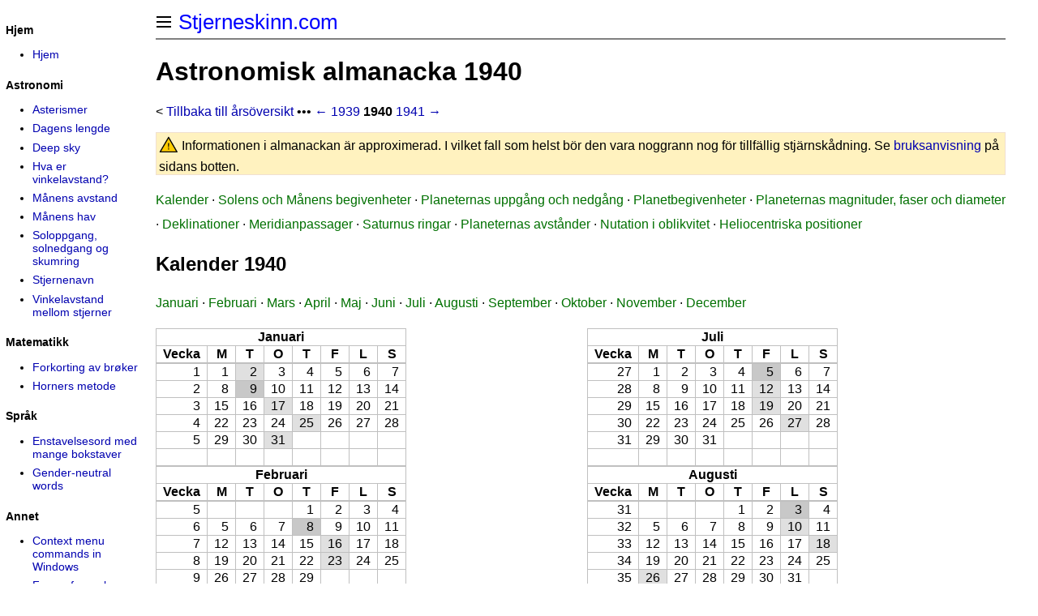

--- FILE ---
content_type: text/html
request_url: https://stjerneskinn.com/almanacka-1940.htm
body_size: 57605
content:
<!DOCTYPE html PUBLIC "-//W3C//DTD HTML 4.01 Transitional//EN" "http://www.w3.org/TR/html4/loose.dtd">
<html>

<head>
<meta http-equiv="Content-Type" content="text/html; charset=utf-8">
<meta name="viewport" content="width=device-width, initial-scale=1.0">
<!-- #BeginEditable "doctitle" -->
<title>Astronomisk almanacka 1940</title>
<!-- #EndEditable -->
<link rel="stylesheet" type="text/css" href="general.css">
<link rel="stylesheet" type="text/css" media="print" href="print.css">
<link rel="stylesheet" type="text/css" media="screen" href="screen.css">
<!-- #BeginEditable "style" --><!-- #EndEditable -->
</head>

<body class="stjerneskinn">
<div class="main">
<div class="logo">
		<a href="index.htm" title="Hem" class="home">
		Stjerneskinn.com</a>
<hr noshade>
</div>
<h1><!-- #BeginEditable "heading" -->
Astronomisk almanacka 1940
<!-- #EndEditable --></h1>
<div class="content"><!-- #BeginEditable "content" -->
<p class="noprint">&lt; <a href="almanacka-index.htm">Tillbaka till årsöversikt</a> &bullet;&bullet;&bullet;
<a href="almanacka-1939.htm">&larr; 1939</a>
<b>1940</b>
<a href="almanacka-1941.htm">1941 &rarr;</a></p>
<div class="message-bar">
<div class="approx-note"><img src="images/exclam.svg" alt="Utropstecken" width="24" height="33"> Informationen i almanackan är approximerad. I vilket fall som helst bör den vara noggrann nog för tillfällig stjärnskådning. Se <a href="#heading-explanations">bruksanvisning</a> på sidans botten.</div>
</div>

<p class="subjects">
<a href="#calendar">Kalender</a> &middot; 
<a href="#principal-phenomena">Solens och Månens begivenheter</a> &middot; 
<a href="#planet-rise">Planeternas uppgång och nedgång</a> &middot; 
<a href="#planetary-phenomena">Planetbegivenheter</a> &middot; 
<a href="#planet-magnitudes">Planeternas magnituder, faser och diameter</a> 
 &middot; 
<a href="#declinations">Deklinationer</a> &middot; 
<a href="#meridian-passages">Meridianpassager</a> &middot; 
<a href="#rings-of-saturn">Saturnus ringar</a> &middot; 
<a href="#planet-distance">Planeternas avstånder</a> &middot; 
<a href="#nutation">Nutation i oblikvitet</a> &middot; 
<a href="#heliocentric-positions">Heliocentriska positioner</a> 
 
</p>

<h2 id="calendar">Kalender 1940</h2>
<p class="subjects">
<a href="#calendar-january">Januari</a> &middot; 
<a href="#calendar-february">Februari</a> &middot; 
<a href="#calendar-march">Mars</a> &middot; 
<a href="#calendar-april">April</a> &middot; 
<a href="#calendar-may">Maj</a> &middot; 
<a href="#calendar-june">Juni</a> &middot; 
<a href="#calendar-july">Juli</a> &middot; 
<a href="#calendar-august">Augusti</a> &middot; 
<a href="#calendar-september">September</a> &middot; 
<a href="#calendar-october">Oktober</a> &middot; 
<a href="#calendar-november">November</a> &middot; 
<a href="#calendar-december">December</a> 
</p>
<div class="columns-22">
<table class="gridtable month-calendar sticky-header-multi sortable sticky-left">
<thead>
<tr><th colspan="8" id="calendar-january">Januari</th></tr>
<tr>
<th>Vecka</th><th>M</th><th>T</th><th>O</th><th>T</th><th>F</th><th>L</th><th>S</th>
</tr>
</thead>
<tr>
<td>1</td>
<td>1</td>
<td class="third-quarter-moon">2</td>
<td>3</td>
<td>4</td>
<td>5</td>
<td>6</td>
<td>7</td>
</tr>
<tr>
<td>2</td>
<td>8</td>
<td class="new-moon">9</td>
<td>10</td>
<td>11</td>
<td>12</td>
<td>13</td>
<td>14</td>
</tr>
<tr>
<td>3</td>
<td>15</td>
<td>16</td>
<td class="first-quarter-moon">17</td>
<td>18</td>
<td>19</td>
<td>20</td>
<td>21</td>
</tr>
<tr>
<td>4</td>
<td>22</td>
<td>23</td>
<td>24</td>
<td class="full-moon">25</td>
<td>26</td>
<td>27</td>
<td>28</td>
</tr>
<tr>
<td>5</td>
<td>29</td>
<td>30</td>
<td class="third-quarter-moon">31</td>
<td></td>
<td></td>
<td></td>
<td></td>
</tr>
<tr>
<td>&nbsp;</td>
<td></td>
<td></td>
<td></td>
<td></td>
<td></td>
<td></td>
<td></td>
</tr>
</table>
<table class="gridtable month-calendar sticky-header-multi sortable sticky-left">
<thead>
<tr><th colspan="8" id="calendar-february">Februari</th></tr>
<tr>
<th>Vecka</th><th>M</th><th>T</th><th>O</th><th>T</th><th>F</th><th>L</th><th>S</th>
</tr>
</thead>
<tr>
<td>5</td>
<td></td>
<td></td>
<td></td>
<td>1</td>
<td>2</td>
<td>3</td>
<td>4</td>
</tr>
<tr>
<td>6</td>
<td>5</td>
<td>6</td>
<td>7</td>
<td class="new-moon">8</td>
<td>9</td>
<td>10</td>
<td>11</td>
</tr>
<tr>
<td>7</td>
<td>12</td>
<td>13</td>
<td>14</td>
<td>15</td>
<td class="first-quarter-moon">16</td>
<td>17</td>
<td>18</td>
</tr>
<tr>
<td>8</td>
<td>19</td>
<td>20</td>
<td>21</td>
<td>22</td>
<td class="full-moon">23</td>
<td>24</td>
<td>25</td>
</tr>
<tr>
<td>9</td>
<td>26</td>
<td>27</td>
<td>28</td>
<td>29</td>
<td></td>
<td></td>
<td></td>
</tr>
<tr>
<td>&nbsp;</td>
<td></td>
<td></td>
<td></td>
<td></td>
<td></td>
<td></td>
<td></td>
</tr>
</table>
<table class="gridtable month-calendar sticky-header-multi sortable sticky-left">
<thead>
<tr><th colspan="8" id="calendar-march">Mars</th></tr>
<tr>
<th>Vecka</th><th>M</th><th>T</th><th>O</th><th>T</th><th>F</th><th>L</th><th>S</th>
</tr>
</thead>
<tr>
<td>9</td>
<td></td>
<td></td>
<td></td>
<td></td>
<td class="third-quarter-moon">1</td>
<td>2</td>
<td>3</td>
</tr>
<tr>
<td>10</td>
<td>4</td>
<td>5</td>
<td>6</td>
<td>7</td>
<td>8</td>
<td class="new-moon">9</td>
<td>10</td>
</tr>
<tr>
<td>11</td>
<td>11</td>
<td>12</td>
<td>13</td>
<td>14</td>
<td>15</td>
<td>16</td>
<td class="first-quarter-moon">17</td>
</tr>
<tr>
<td>12</td>
<td>18</td>
<td>19</td>
<td class="equinox-or-solstice">20</td>
<td>21</td>
<td>22</td>
<td class="full-moon">23</td>
<td>24</td>
</tr>
<tr>
<td>13</td>
<td>25</td>
<td>26</td>
<td>27</td>
<td>28</td>
<td>29</td>
<td class="third-quarter-moon">30</td>
<td>31</td>
</tr>
<tr>
<td>&nbsp;</td>
<td></td>
<td></td>
<td></td>
<td></td>
<td></td>
<td></td>
<td></td>
</tr>
</table>
<table class="gridtable month-calendar sticky-header-multi sortable sticky-left">
<thead>
<tr><th colspan="8" id="calendar-april">April</th></tr>
<tr>
<th>Vecka</th><th>M</th><th>T</th><th>O</th><th>T</th><th>F</th><th>L</th><th>S</th>
</tr>
</thead>
<tr>
<td>14</td>
<td>1</td>
<td>2</td>
<td>3</td>
<td>4</td>
<td>5</td>
<td>6</td>
<td class="new-moon">7</td>
</tr>
<tr>
<td>15</td>
<td>8</td>
<td>9</td>
<td>10</td>
<td>11</td>
<td>12</td>
<td>13</td>
<td>14</td>
</tr>
<tr>
<td>16</td>
<td class="first-quarter-moon">15</td>
<td>16</td>
<td>17</td>
<td>18</td>
<td>19</td>
<td>20</td>
<td>21</td>
</tr>
<tr>
<td>17</td>
<td class="full-moon">22</td>
<td>23</td>
<td>24</td>
<td>25</td>
<td>26</td>
<td>27</td>
<td>28</td>
</tr>
<tr>
<td>18</td>
<td class="third-quarter-moon">29</td>
<td>30</td>
<td></td>
<td></td>
<td></td>
<td></td>
<td></td>
</tr>
<tr>
<td>&nbsp;</td>
<td></td>
<td></td>
<td></td>
<td></td>
<td></td>
<td></td>
<td></td>
</tr>
</table>
<table class="gridtable month-calendar sticky-header-multi sortable sticky-left">
<thead>
<tr><th colspan="8" id="calendar-may">Maj</th></tr>
<tr>
<th>Vecka</th><th>M</th><th>T</th><th>O</th><th>T</th><th>F</th><th>L</th><th>S</th>
</tr>
</thead>
<tr>
<td>18</td>
<td></td>
<td></td>
<td>1</td>
<td>2</td>
<td>3</td>
<td>4</td>
<td>5</td>
</tr>
<tr>
<td>19</td>
<td>6</td>
<td class="new-moon">7</td>
<td>8</td>
<td>9</td>
<td>10</td>
<td>11</td>
<td>12</td>
</tr>
<tr>
<td>20</td>
<td>13</td>
<td class="first-quarter-moon">14</td>
<td>15</td>
<td>16</td>
<td>17</td>
<td>18</td>
<td>19</td>
</tr>
<tr>
<td>21</td>
<td>20</td>
<td class="full-moon">21</td>
<td>22</td>
<td>23</td>
<td>24</td>
<td>25</td>
<td>26</td>
</tr>
<tr>
<td>22</td>
<td>27</td>
<td>28</td>
<td class="third-quarter-moon">29</td>
<td>30</td>
<td>31</td>
<td></td>
<td></td>
</tr>
<tr>
<td>&nbsp;</td>
<td></td>
<td></td>
<td></td>
<td></td>
<td></td>
<td></td>
<td></td>
</tr>
</table>
<table class="gridtable month-calendar sticky-header-multi sortable sticky-left">
<thead>
<tr><th colspan="8" id="calendar-june">Juni</th></tr>
<tr>
<th>Vecka</th><th>M</th><th>T</th><th>O</th><th>T</th><th>F</th><th>L</th><th>S</th>
</tr>
</thead>
<tr>
<td>22</td>
<td></td>
<td></td>
<td></td>
<td></td>
<td></td>
<td>1</td>
<td>2</td>
</tr>
<tr>
<td>23</td>
<td>3</td>
<td>4</td>
<td>5</td>
<td class="new-moon">6</td>
<td>7</td>
<td>8</td>
<td>9</td>
</tr>
<tr>
<td>24</td>
<td>10</td>
<td>11</td>
<td>12</td>
<td class="first-quarter-moon">13</td>
<td>14</td>
<td>15</td>
<td>16</td>
</tr>
<tr>
<td>25</td>
<td>17</td>
<td>18</td>
<td>19</td>
<td class="full-moon">20</td>
<td class="equinox-or-solstice">21</td>
<td>22</td>
<td>23</td>
</tr>
<tr>
<td>26</td>
<td>24</td>
<td>25</td>
<td>26</td>
<td class="third-quarter-moon">27</td>
<td>28</td>
<td>29</td>
<td>30</td>
</tr>
<tr>
<td>&nbsp;</td>
<td></td>
<td></td>
<td></td>
<td></td>
<td></td>
<td></td>
<td></td>
</tr>
</table>
<table class="gridtable month-calendar sticky-header-multi sortable sticky-left">
<thead>
<tr><th colspan="8" id="calendar-july">Juli</th></tr>
<tr>
<th>Vecka</th><th>M</th><th>T</th><th>O</th><th>T</th><th>F</th><th>L</th><th>S</th>
</tr>
</thead>
<tr>
<td>27</td>
<td>1</td>
<td>2</td>
<td>3</td>
<td>4</td>
<td class="new-moon">5</td>
<td>6</td>
<td>7</td>
</tr>
<tr>
<td>28</td>
<td>8</td>
<td>9</td>
<td>10</td>
<td>11</td>
<td class="first-quarter-moon">12</td>
<td>13</td>
<td>14</td>
</tr>
<tr>
<td>29</td>
<td>15</td>
<td>16</td>
<td>17</td>
<td>18</td>
<td class="full-moon">19</td>
<td>20</td>
<td>21</td>
</tr>
<tr>
<td>30</td>
<td>22</td>
<td>23</td>
<td>24</td>
<td>25</td>
<td>26</td>
<td class="third-quarter-moon">27</td>
<td>28</td>
</tr>
<tr>
<td>31</td>
<td>29</td>
<td>30</td>
<td>31</td>
<td></td>
<td></td>
<td></td>
<td></td>
</tr>
<tr>
<td>&nbsp;</td>
<td></td>
<td></td>
<td></td>
<td></td>
<td></td>
<td></td>
<td></td>
</tr>
</table>
<table class="gridtable month-calendar sticky-header-multi sortable sticky-left">
<thead>
<tr><th colspan="8" id="calendar-august">Augusti</th></tr>
<tr>
<th>Vecka</th><th>M</th><th>T</th><th>O</th><th>T</th><th>F</th><th>L</th><th>S</th>
</tr>
</thead>
<tr>
<td>31</td>
<td></td>
<td></td>
<td></td>
<td>1</td>
<td>2</td>
<td class="new-moon">3</td>
<td>4</td>
</tr>
<tr>
<td>32</td>
<td>5</td>
<td>6</td>
<td>7</td>
<td>8</td>
<td>9</td>
<td class="first-quarter-moon">10</td>
<td>11</td>
</tr>
<tr>
<td>33</td>
<td>12</td>
<td>13</td>
<td>14</td>
<td>15</td>
<td>16</td>
<td>17</td>
<td class="full-moon">18</td>
</tr>
<tr>
<td>34</td>
<td>19</td>
<td>20</td>
<td>21</td>
<td>22</td>
<td>23</td>
<td>24</td>
<td>25</td>
</tr>
<tr>
<td>35</td>
<td class="third-quarter-moon">26</td>
<td>27</td>
<td>28</td>
<td>29</td>
<td>30</td>
<td>31</td>
<td></td>
</tr>
<tr>
<td>&nbsp;</td>
<td></td>
<td></td>
<td></td>
<td></td>
<td></td>
<td></td>
<td></td>
</tr>
</table>
<table class="gridtable month-calendar sticky-header-multi sortable sticky-left">
<thead>
<tr><th colspan="8" id="calendar-september">September</th></tr>
<tr>
<th>Vecka</th><th>M</th><th>T</th><th>O</th><th>T</th><th>F</th><th>L</th><th>S</th>
</tr>
</thead>
<tr>
<td>35</td>
<td></td>
<td></td>
<td></td>
<td></td>
<td></td>
<td></td>
<td>1</td>
</tr>
<tr>
<td>36</td>
<td class="new-moon">2</td>
<td>3</td>
<td>4</td>
<td>5</td>
<td>6</td>
<td>7</td>
<td class="first-quarter-moon">8</td>
</tr>
<tr>
<td>37</td>
<td>9</td>
<td>10</td>
<td>11</td>
<td>12</td>
<td>13</td>
<td>14</td>
<td>15</td>
</tr>
<tr>
<td>38</td>
<td class="full-moon">16</td>
<td>17</td>
<td>18</td>
<td>19</td>
<td>20</td>
<td>21</td>
<td>22</td>
</tr>
<tr>
<td>39</td>
<td class="equinox-or-solstice">23</td>
<td class="third-quarter-moon">24</td>
<td>25</td>
<td>26</td>
<td>27</td>
<td>28</td>
<td>29</td>
</tr>
<tr>
<td>40</td>
<td>30</td>
<td></td>
<td></td>
<td></td>
<td></td>
<td></td>
<td></td>
</tr>
</table>
<table class="gridtable month-calendar sticky-header-multi sortable sticky-left">
<thead>
<tr><th colspan="8" id="calendar-october">Oktober</th></tr>
<tr>
<th>Vecka</th><th>M</th><th>T</th><th>O</th><th>T</th><th>F</th><th>L</th><th>S</th>
</tr>
</thead>
<tr>
<td>40</td>
<td></td>
<td class="new-moon">1</td>
<td>2</td>
<td>3</td>
<td>4</td>
<td>5</td>
<td>6</td>
</tr>
<tr>
<td>41</td>
<td>7</td>
<td class="first-quarter-moon">8</td>
<td>9</td>
<td>10</td>
<td>11</td>
<td>12</td>
<td>13</td>
</tr>
<tr>
<td>42</td>
<td>14</td>
<td>15</td>
<td class="full-moon">16</td>
<td>17</td>
<td>18</td>
<td>19</td>
<td>20</td>
</tr>
<tr>
<td>43</td>
<td>21</td>
<td>22</td>
<td>23</td>
<td class="third-quarter-moon">24</td>
<td>25</td>
<td>26</td>
<td>27</td>
</tr>
<tr>
<td>44</td>
<td>28</td>
<td>29</td>
<td class="new-moon">30</td>
<td>31</td>
<td></td>
<td></td>
<td></td>
</tr>
<tr>
<td>&nbsp;</td>
<td></td>
<td></td>
<td></td>
<td></td>
<td></td>
<td></td>
<td></td>
</tr>
</table>
<table class="gridtable month-calendar sticky-header-multi sortable sticky-left">
<thead>
<tr><th colspan="8" id="calendar-november">November</th></tr>
<tr>
<th>Vecka</th><th>M</th><th>T</th><th>O</th><th>T</th><th>F</th><th>L</th><th>S</th>
</tr>
</thead>
<tr>
<td>44</td>
<td></td>
<td></td>
<td></td>
<td></td>
<td>1</td>
<td>2</td>
<td>3</td>
</tr>
<tr>
<td>45</td>
<td>4</td>
<td>5</td>
<td class="first-quarter-moon">6</td>
<td>7</td>
<td>8</td>
<td>9</td>
<td>10</td>
</tr>
<tr>
<td>46</td>
<td>11</td>
<td>12</td>
<td>13</td>
<td>14</td>
<td class="full-moon">15</td>
<td>16</td>
<td>17</td>
</tr>
<tr>
<td>47</td>
<td>18</td>
<td>19</td>
<td>20</td>
<td>21</td>
<td class="third-quarter-moon">22</td>
<td>23</td>
<td>24</td>
</tr>
<tr>
<td>48</td>
<td>25</td>
<td>26</td>
<td>27</td>
<td>28</td>
<td class="new-moon">29</td>
<td>30</td>
<td></td>
</tr>
<tr>
<td>&nbsp;</td>
<td></td>
<td></td>
<td></td>
<td></td>
<td></td>
<td></td>
<td></td>
</tr>
</table>
<table class="gridtable month-calendar sticky-header-multi sortable sticky-left">
<thead>
<tr><th colspan="8" id="calendar-december">December</th></tr>
<tr>
<th>Vecka</th><th>M</th><th>T</th><th>O</th><th>T</th><th>F</th><th>L</th><th>S</th>
</tr>
</thead>
<tr>
<td>48</td>
<td></td>
<td></td>
<td></td>
<td></td>
<td></td>
<td></td>
<td>1</td>
</tr>
<tr>
<td>49</td>
<td>2</td>
<td>3</td>
<td>4</td>
<td>5</td>
<td class="first-quarter-moon">6</td>
<td>7</td>
<td>8</td>
</tr>
<tr>
<td>50</td>
<td>9</td>
<td>10</td>
<td>11</td>
<td>12</td>
<td>13</td>
<td class="full-moon">14</td>
<td>15</td>
</tr>
<tr>
<td>51</td>
<td>16</td>
<td>17</td>
<td>18</td>
<td>19</td>
<td>20</td>
<td>21</td>
<td class="third-quarter-moon equinox-or-solstice">22</td>
</tr>
<tr>
<td>52</td>
<td>23</td>
<td>24</td>
<td>25</td>
<td>26</td>
<td>27</td>
<td class="new-moon">28</td>
<td>29</td>
</tr>
<tr>
<td>1</td>
<td>30</td>
<td>31</td>
<td></td>
<td></td>
<td></td>
<td></td>
<td></td>
</tr>
</table>
</div>
<p>Förklaring</p>
<table class="gridtable">
<tr><td class="equinox-or-solstice">Fet</td><td class="left">Dagjämning eller solstånd</td></tr>
<tr><td class="new-moon">Grå</td><td class="left">Nymåne</td></tr>
<tr><td class="first-quarter-moon">Ljus grå</td><td class="left">Halvmåne eller fullmåne</td></tr>
</table>
<p id="principal-phenomena" class="subjects">
<a href="#sun">Solen</a> &middot; 
<a href="#moon-phases">Månfaser</a> &middot; 
<a href="#moon-apsides">Månen närmast Jorden och längst från Jorden</a> &middot; 
<a href="#lunar-nodes">Månbanans noder</a> &middot; 
<a href="#maximum-declinations-of-the-moon">Månens maximala deklinationer</a> &middot; 
<a href="#moon-distance">Månens avstånd</a> 
</p>
<h2 id="sun">Solen 1940</h2>
<p>Klockslag i fetstil = sommartid</p>
<table class="gridtable nowrap sticky-header-multi sortable">
<thead>
<tr><th></th><th></th><th>d</th><th>t</th></tr>
</thead>
<tr><td class="left">Perigeum:</td><td class="left">Jan.</td><td> 2</td><td>06</td></tr>
<tr><td class="left">Apogeum:</td><td class="left">Juli</td><td><b> 4</b></td><td><b>12</b></td></tr>
</table>
<br>
<table class="gridtable nowrap sticky-header-multi sortable">
<thead>
<tr><th></th><th></th><th>d</th><th>t</th><th>m</th><th></th><th>d</th><th>t</th><th>m</th></tr>
</thead>
<tr><td class="left">Dagjämningar:</td><td class="left">Mar.</td><td>20</td><td>19</td><td>24</td><td class="left">Sep.</td><td><b>23</b></td><td><b>06</b></td><td><b>46</b></td></tr>
<tr><td class="left">Solstånd:</td><td class="left">Juni</td><td><b>21</b></td><td><b>15</b></td><td><b>37</b></td><td class="left">Dec.</td><td>22</td><td>00</td><td>55</td></tr>
</table>


<h2 id="moon-phases">Månfaser 1940</h2>
<p>Klockslag i fetstil = sommartid</p>
<table class="gridtable nowrap sticky-header-multi sortable">
<thead>
<tr><th colspan="4">Nymåne</th><th colspan="4">Tilltagande<br>halvmåne</th><th colspan="4">Fullmåne</th><th colspan="4">Avtagande<br>halvmåne</th></tr>
<tr><th></th><th>d</th><th>t</th><th>m</th><th></th><th>d</th><th>t</th><th>m</th><th></th><th>d</th><th>t</th><th>m</th><th></th><th>d</th><th>t</th><th>m</th></tr>
</thead>
<tr><td colspan="4"></td><td colspan="4"></td><td colspan="4"></td><td class="left">Jan.</td><td> 2</td><td>05</td><td>56</td></tr>
<tr><td class="left">Jan.</td><td> 9</td><td>14</td><td>47</td><td class="left">Jan.</td><td>17</td><td>19</td><td>21</td><td class="left">Jan.</td><td>25</td><td>00</td><td>17</td><td class="left">Jan.</td><td>31</td><td>15</td><td>47</td></tr>
<tr><td class="left">Feb.</td><td> 8</td><td>08</td><td>40</td><td class="left">Feb.</td><td>16</td><td>13</td><td>56</td><td class="left">Feb.</td><td>23</td><td>10</td><td>50</td><td class="left">Mar.</td><td> 1</td><td>03</td><td>35</td></tr>
<tr><td class="left">Mar.</td><td> 9</td><td>03</td><td>17</td><td class="left">Mar.</td><td>17</td><td>04</td><td>25</td><td class="left">Mar.</td><td>23</td><td>20</td><td>28</td><td class="left">Mar.</td><td>30</td><td>17</td><td>20</td></tr>
<tr><td class="left">Apr.</td><td><b> 7</b></td><td><b>22</b></td><td><b>13</b></td><td class="left">Apr.</td><td><b>15</b></td><td><b>15</b></td><td><b>45</b></td><td class="left">Apr.</td><td><b>22</b></td><td><b>06</b></td><td><b>31</b></td><td class="left">Apr.</td><td><b>29</b></td><td><b>09</b></td><td><b>49</b></td></tr>
<tr><td class="left">Maj </td><td><b> 7</b></td><td><b>14</b></td><td><b>01</b></td><td class="left">Maj </td><td><b>14</b></td><td><b>22</b></td><td><b>50</b></td><td class="left">Maj </td><td><b>21</b></td><td><b>15</b></td><td><b>27</b></td><td class="left">Maj </td><td><b>29</b></td><td><b>02</b></td><td><b>40</b></td></tr>
<tr><td class="left">Juni</td><td><b> 6</b></td><td><b>02</b></td><td><b>59</b></td><td class="left">Juni</td><td><b>13</b></td><td><b>03</b></td><td><b>59</b></td><td class="left">Juni</td><td><b>20</b></td><td><b>00</b></td><td><b>56</b></td><td class="left">Juni</td><td><b>27</b></td><td><b>20</b></td><td><b>13</b></td></tr>
<tr><td class="left">Juli</td><td><b> 5</b></td><td><b>13</b></td><td><b>22</b></td><td class="left">Juli</td><td><b>12</b></td><td><b>08</b></td><td><b>35</b></td><td class="left">Juli</td><td><b>19</b></td><td><b>11</b></td><td><b>50</b></td><td class="left">Juli</td><td><b>27</b></td><td><b>13</b></td><td><b>29</b></td></tr>
<tr><td class="left">Aug.</td><td><b> 3</b></td><td><b>22</b></td><td><b>03</b></td><td class="left">Aug.</td><td><b>10</b></td><td><b>14</b></td><td><b>00</b></td><td class="left">Aug.</td><td><b>18</b></td><td><b>00</b></td><td><b>57</b></td><td class="left">Aug.</td><td><b>26</b></td><td><b>05</b></td><td><b>33</b></td></tr>
<tr><td class="left">Sep.</td><td><b> 2</b></td><td><b>06</b></td><td><b>09</b></td><td class="left">Sep.</td><td><b> 8</b></td><td><b>21</b></td><td><b>32</b></td><td class="left">Sep.</td><td><b>16</b></td><td><b>16</b></td><td><b>35</b></td><td class="left">Sep.</td><td><b>24</b></td><td><b>19</b></td><td><b>47</b></td></tr>
<tr><td class="left">Okt.</td><td><b> 1</b></td><td><b>14</b></td><td><b>36</b></td><td class="left">Okt.</td><td><b> 8</b></td><td><b>08</b></td><td><b>18</b></td><td class="left">Okt.</td><td><b>16</b></td><td><b>10</b></td><td><b>10</b></td><td class="left">Okt.</td><td><b>24</b></td><td><b>08</b></td><td><b>04</b></td></tr>
<tr><td class="left">Okt.</td><td>30</td><td>22</td><td>58</td><td class="left">Nov.</td><td> 6</td><td>22</td><td>08</td><td class="left">Nov.</td><td>15</td><td>03</td><td>18</td><td class="left">Nov.</td><td>22</td><td>17</td><td>36</td></tr>
<tr><td class="left">Nov.</td><td>29</td><td>09</td><td>36</td><td class="left">Dec.</td><td> 6</td><td>17</td><td>01</td><td class="left">Dec.</td><td>14</td><td>20</td><td>32</td><td class="left">Dec.</td><td>22</td><td>02</td><td>45</td></tr>
<tr><td class="left">Dec.</td><td>28</td><td>21</td><td>50</td><td colspan="4"></td><td colspan="4"></td><td colspan="4"></td></tr>
</table>



<h2 id="moon-apsides">Månen närmast Jorden (perigeum) och längst från Jorden (apogeum) 1940</h2>
<p>Klockslag i fetstil = sommartid</p>

<table class="gridtable nowrap sticky-header-multi sortable">
<thead>
<tr><th colspan="5">Perigeum</th><th colspan="5">Apogeum</th></tr>
<tr><th></th><th>d</th><th>t</th><th>Avstånd<br>km</th><th>Avstånd<br>jordradier</th><th></th><th>d</th><th>t</th><th>Avstånd<br>km</th><th>Avstånd<br>jordradier</th></tr>
</thead>
<tr><td colspan="5"></td><td class="left">Jan.</td><td>14</td><td>13</td><td>405 340</td><td>63,551</td></tr>
<tr><td class="left">Jan.</td><td>26</td><td>12</td><td>360 314</td><td>56,492</td><td class="left">Feb.</td><td>11</td><td>03</td><td>406 204</td><td>63,687</td></tr>
<tr><td class="left">Feb.</td><td>23</td><td>23</td><td>357 098</td><td>55,988</td><td class="left">Mar.</td><td> 9</td><td>06</td><td>406 574</td><td>63,745</td></tr>
<tr><td class="left">Mar.</td><td>23</td><td>11</td><td>357 055</td><td>55,981</td><td class="left">Apr.</td><td><b> 5</b></td><td><b>11</b></td><td>406 315</td><td>63,704</td></tr>
<tr><td class="left">Apr.</td><td><b>20</b></td><td><b>21</b></td><td>359 974</td><td>56,439</td><td class="left">Maj </td><td><b> 3</b></td><td><b>01</b></td><td>405 411</td><td>63,563</td></tr>
<tr><td class="left">Maj </td><td><b>18</b></td><td><b>22</b></td><td>364 778</td><td>57,192</td><td class="left">Maj </td><td><b>30</b></td><td><b>18</b></td><td>404 425</td><td>63,408</td></tr>
<tr><td class="left">Juni</td><td><b>14</b></td><td><b>17</b></td><td>369 241</td><td>57,892</td><td class="left">Juni</td><td><b>27</b></td><td><b>13</b></td><td>404 059</td><td>63,351</td></tr>
<tr><td class="left">Juli</td><td><b> 9</b></td><td><b>21</b></td><td>368 193</td><td>57,727</td><td class="left">Juli</td><td><b>25</b></td><td><b>08</b></td><td>404 547</td><td>63,427</td></tr>
<tr><td class="left">Aug.</td><td><b> 6</b></td><td><b>05</b></td><td>363 348</td><td>56,968</td><td class="left">Aug.</td><td><b>22</b></td><td><b>00</b></td><td>405 500</td><td>63,576</td></tr>
<tr><td class="left">Sep.</td><td><b> 3</b></td><td><b>08</b></td><td>359 104</td><td>56,302</td><td class="left">Sep.</td><td><b>18</b></td><td><b>10</b></td><td>406 200</td><td>63,686</td></tr>
<tr><td class="left">Okt.</td><td><b> 1</b></td><td><b>18</b></td><td>357 094</td><td>55,987</td><td class="left">Okt.</td><td><b>15</b></td><td><b>12</b></td><td>406 255</td><td>63,695</td></tr>
<tr><td class="left">Okt.</td><td>30</td><td>05</td><td>358 069</td><td>56,140</td><td class="left">Nov.</td><td>11</td><td>17</td><td>405 734</td><td>63,613</td></tr>
<tr><td class="left">Nov.</td><td>27</td><td>13</td><td>361 967</td><td>56,751</td><td class="left">Dec.</td><td> 9</td><td>09</td><td>404 875</td><td>63,479</td></tr>
<tr><td class="left">Dec.</td><td>25</td><td>08</td><td>367 537</td><td>57,624</td><td colspan="5"></td></tr>
</table>


<h2 id="lunar-nodes">Månbanans noder 1940</h2>
<p>Klockslag i fetstil = sommartid</p>

<table class="gridtable nowrap sticky-header-multi sortable">
<thead>
<tr><th colspan="4">Uppstigande</th><th colspan="4">Nedstigande</th></tr>
<tr><th></th><th>d</th><th>t</th><th>m</th><th></th><th>d</th><th>t</th><th>m</th></tr>
</thead>
<tr>
  <td class="left">Jan.</td><td> 3</td><td>08</td><td>56</td>
  <td class="left">Jan.</td><td>17</td><td>15</td><td>10</td>
</tr>
<tr>
  <td class="left">Jan.</td><td>30</td><td>09</td><td>24</td>
  <td class="left">Feb.</td><td>13</td><td>16</td><td>35</td>
</tr>
<tr>
  <td class="left">Feb.</td><td>26</td><td>13</td><td>57</td>
  <td class="left">Mar.</td><td>11</td><td>19</td><td>51</td>
</tr>
<tr>
  <td class="left">Mar.</td><td>24</td><td>23</td><td>29</td>
  <td class="left">Apr.</td><td><b> 8</b></td><td><b>02</b></td><td><b>37</b></td>
</tr>
<tr>
  <td class="left">Apr.</td><td><b>21</b></td><td><b>11</b></td><td><b>30</b></td>
  <td class="left">Maj </td><td><b> 5</b></td><td><b>09</b></td><td><b>14</b></td>
</tr>
<tr>
  <td class="left">Maj </td><td><b>18</b></td><td><b>20</b></td><td><b>00</b></td>
  <td class="left">Juni</td><td><b> 1</b></td><td><b>14</b></td><td><b>34</b></td>
</tr>
<tr>
  <td class="left">Juni</td><td><b>14</b></td><td><b>23</b></td><td><b>54</b></td>
  <td class="left">Juni</td><td><b>28</b></td><td><b>17</b></td><td><b>43</b></td>
</tr>
<tr>
  <td class="left">Juli</td><td><b>12</b></td><td><b>00</b></td><td><b>42</b></td>
  <td class="left">Juli</td><td><b>25</b></td><td><b>19</b></td><td><b>48</b></td>
</tr>
<tr>
  <td class="left">Aug.</td><td><b> 8</b></td><td><b>02</b></td><td><b>35</b></td>
  <td class="left">Aug.</td><td><b>21</b></td><td><b>22</b></td><td><b>53</b></td>
</tr>
<tr>
  <td class="left">Sep.</td><td><b> 4</b></td><td><b>08</b></td><td><b>51</b></td>
  <td class="left">Sep.</td><td><b>18</b></td><td><b>04</b></td><td><b>03</b></td>
</tr>
<tr>
  <td class="left">Okt.</td><td><b> 1</b></td><td><b>19</b></td><td><b>09</b></td>
  <td class="left">Okt.</td><td><b>15</b></td><td><b>10</b></td><td><b>24</b></td>
</tr>
<tr>
  <td class="left">Okt.</td><td>29</td><td>05</td><td>08</td>
  <td class="left">Nov.</td><td>11</td><td>14</td><td>54</td>
</tr>
<tr>
  <td class="left">Nov.</td><td>25</td><td>12</td><td>34</td>
  <td class="left">Dec.</td><td> 8</td><td>18</td><td>04</td>
</tr>
<tr>
  <td class="left">Dec.</td><td>22</td><td>14</td><td>40</td>
  <td colspan="4"></td>
</tr>
</table>


<h2 id="maximum-declinations-of-the-moon">Månens maximala deklinationer 1940</h2>
<p>Klockslag i fetstil = sommartid</p>

<table class="gridtable nowrap sticky-header-multi sortable">
<thead>
<tr><th colspan="5">Norr</th><th colspan="5">Söder</th></tr>
<tr><th></th><th>d</th><th>t</th><th>m</th><th>Dek<br>&deg;</th><th></th><th>d</th><th>t</th><th>m</th><th>Dek<br>&deg;</th></tr>
</thead>
<tr>
<td colspan="5"></td>
<td class="left">Jan.</td><td> 7</td><td>17</td><td>14</td><td>&minus;19,0</td>
</tr>
<tr>
<td class="left">Jan.</td><td>22</td><td>06</td><td>44</td><td>+19,0</td>
<td class="left">Feb.</td><td> 4</td><td>00</td><td>09</td><td>&minus;18,9</td>
</tr>
<tr>
<td class="left">Feb.</td><td>18</td><td>17</td><td>27</td><td>+18,8</td>
<td class="left">Mar.</td><td> 2</td><td>06</td><td>24</td><td>&minus;18,7</td>
</tr>
<tr>
<td class="left">Mar.</td><td>17</td><td>01</td><td>39</td><td>+18,6</td>
<td class="left">Mar.</td><td>29</td><td>13</td><td>38</td><td>&minus;18,6</td>
</tr>
<tr>
<td class="left">Apr.</td><td><b>13</b></td><td><b>08</b></td><td><b>44</b></td><td>+18,5</td>
<td class="left">Apr.</td><td><b>25</b></td><td><b>23</b></td><td><b>44</b></td><td>&minus;18,6</td>
</tr>
<tr>
<td class="left">Maj </td><td><b>10</b></td><td><b>14</b></td><td><b>34</b></td><td>+18,6</td>
<td class="left">Maj </td><td><b>23</b></td><td><b>10</b></td><td><b>04</b></td><td>&minus;18,7</td>
</tr>
<tr>
<td class="left">Juni</td><td><b> 6</b></td><td><b>21</b></td><td><b>54</b></td><td>+18,7</td>
<td class="left">Juni</td><td><b>19</b></td><td><b>20</b></td><td><b>09</b></td><td>&minus;18,7</td>
</tr>
<tr>
<td class="left">Juli</td><td><b> 4</b></td><td><b>07</b></td><td><b>10</b></td><td>+18,7</td>
<td class="left">Juli</td><td><b>17</b></td><td><b>04</b></td><td><b>42</b></td><td>&minus;18,6</td>
</tr>
<tr>
<td class="left">Juli</td><td><b>31</b></td><td><b>17</b></td><td><b>30</b></td><td>+18,6</td>
<td class="left">Aug.</td><td><b>13</b></td><td><b>11</b></td><td><b>28</b></td><td>&minus;18,5</td>
</tr>
<tr>
<td class="left">Aug.</td><td><b>28</b></td><td><b>03</b></td><td><b>19</b></td><td>+18,4</td>
<td class="left">Sep.</td><td><b> 9</b></td><td><b>17</b></td><td><b>27</b></td><td>&minus;18,3</td>
</tr>
<tr>
<td class="left">Sep.</td><td><b>24</b></td><td><b>11</b></td><td><b>25</b></td><td>+18,3</td>
<td class="left">Okt.</td><td><b> 7</b></td><td><b>00</b></td><td><b>25</b></td><td>&minus;18,3</td>
</tr>
<tr>
<td class="left">Okt.</td><td><b>21</b></td><td><b>17</b></td><td><b>54</b></td><td>+18,3</td>
<td class="left">Nov.</td><td> 3</td><td>08</td><td>43</td><td>&minus;18,3</td>
</tr>
<tr>
<td class="left">Nov.</td><td>17</td><td>23</td><td>08</td><td>+18,4</td>
<td class="left">Nov.</td><td>30</td><td>20</td><td>00</td><td>&minus;18,5</td>
</tr>
<tr>
<td class="left">Dec.</td><td>15</td><td>06</td><td>43</td><td>+18,5</td>
<td class="left">Dec.</td><td>28</td><td>07</td><td>12</td><td>&minus;18,5</td>
</tr>
</table>
<h2 id="moon-distance">Avstånd från Jorden till Månen i 1940</h2>
<img src="images/maanens-avstaand-1940.svg" class="diagram" alt="Avstånd från Jorden till Månen i 1940">
<p id="planet-rise" class="subjects">
<a href="#mercury-rise">Merkurius</a> &middot; 
<a href="#venus-rise">Venus</a> &middot; 
<a href="#mars-rise">Mars</a> &middot; 
<a href="#jupiter-rise">Jupiter</a> &middot; 
<a href="#saturn-rise">Saturnus</a> &middot; 
<a href="#uranus-rise">Uranus</a> &middot; 
<a href="#neptune-rise">Neptunus</a> 
</p>

  <h2 id="mercury-rise">Merkurius 1940</h2>
<p>Klockslag i fetstil = sommartid</p>
<div class="scrollable-table">
<table class="gridtable nowrap sticky-header-multi sortable sticky-left">
<thead>
<tr>
  <th></th>
  <th colspan="3">Malmö<br>55&deg; 36&prime; N 13&deg; 00&prime; Ö</th>
  <th></th>
  <th colspan="3">Göteborg<br>57&deg; 42&prime; N 11&deg; 58&prime; Ö</th>
  <th></th>
  <th colspan="3">Stockholm<br>59&deg; 20&prime; N 18&deg; 04&prime; Ö</th>
  <th></th>
  <th colspan="3">Östersund<br>63&deg; 11&prime; N 14&deg; 38&prime; Ö</th>
  <th></th>
  <th colspan="3">Kiruna<br>67&deg; 51&prime; N 20&deg; 18&prime; Ö</th>
</tr>
<tr>
  <th></th>
  <th>Upp</th>
  <th>Söder</th>
  <th>Ned</th>
  <th></th>
  <th>Upp</th>
  <th>Söder</th>
  <th>Ned</th>
  <th></th>
  <th>Upp</th>
  <th>Söder</th>
  <th>Ned</th>
  <th></th>
  <th>Upp</th>
  <th>Söder</th>
  <th>Ned</th>
  <th></th>
  <th>Upp</th>
  <th>Söder</th>
  <th>Ned</th>
</tr>
</thead>
<tbody>
<tr>
  <td class="gray-bg"  >Jan.  1</td>
  <td class="gray-bg">7 24</td>
  <td class="gray-bg">10 56</td>
  <td class="gray-bg">14 28</td>
  <td class="gray-bg sec"></td>
  <td class="gray-bg sec">7 43</td>
  <td class="gray-bg sec">11 01</td>
  <td class="gray-bg sec">14 18</td>
  <td class="gray-bg sec"></td>
  <td class="gray-bg sec">7 32</td>
  <td class="gray-bg sec">10 36</td>
  <td class="gray-bg sec">13 40</td>
  <td class="gray-bg sec"></td>
  <td class="gray-bg sec">8 28</td>
  <td class="gray-bg sec">10 50</td>
  <td class="gray-bg sec">13 11</td>
  <td class="gray-bg sec"></td>
  <td class="gray-bg sec">&minus;&minus;</td>
  <td class="gray-bg sec">10 27</td>
  <td class="gray-bg sec">&minus;&minus;</td>
</tr>
<tr>
  <td class="gray-bg"  >  6</td>
  <td class="gray-bg">7 43</td>
  <td class="gray-bg">11 09</td>
  <td class="gray-bg">14 34</td>
  <td class="gray-bg sec"></td>
  <td class="gray-bg sec">8 03</td>
  <td class="gray-bg sec">11 13</td>
  <td class="gray-bg sec">14 22</td>
  <td class="gray-bg sec"></td>
  <td class="gray-bg sec">7 53</td>
  <td class="gray-bg sec">10 48</td>
  <td class="gray-bg sec">13 43</td>
  <td class="gray-bg sec"></td>
  <td class="gray-bg sec">8 55</td>
  <td class="gray-bg sec">11 02</td>
  <td class="gray-bg sec">13 09</td>
  <td class="gray-bg sec"></td>
  <td class="gray-bg sec">&minus;&minus;</td>
  <td class="gray-bg sec">10 39</td>
  <td class="gray-bg sec">&minus;&minus;</td>
</tr>
<tr>
  <td class="gray-bg"  > 11</td>
  <td class="gray-bg">8 00</td>
  <td class="gray-bg">11 22</td>
  <td class="gray-bg">14 45</td>
  <td class="gray-bg sec"></td>
  <td class="gray-bg sec">8 20</td>
  <td class="gray-bg sec">11 26</td>
  <td class="gray-bg sec">14 32</td>
  <td class="gray-bg sec"></td>
  <td class="gray-bg sec">8 11</td>
  <td class="gray-bg sec">11 02</td>
  <td class="gray-bg sec">13 53</td>
  <td class="gray-bg sec"></td>
  <td class="gray-bg sec">9 14</td>
  <td class="gray-bg sec">11 16</td>
  <td class="gray-bg sec">13 17</td>
  <td class="gray-bg sec"></td>
  <td class="gray-bg sec">&minus;&minus;</td>
  <td class="gray-bg sec">10 53</td>
  <td class="gray-bg sec">&minus;&minus;</td>
</tr>
<tr>
  <td class="gray-bg"  > 16</td>
  <td class="gray-bg">8 12</td>
  <td class="gray-bg">11 37</td>
  <td class="gray-bg">15 01</td>
  <td class="gray-bg sec"></td>
  <td class="gray-bg sec">8 33</td>
  <td class="gray-bg sec">11 41</td>
  <td class="gray-bg sec">14 49</td>
  <td class="gray-bg sec"></td>
  <td class="gray-bg sec">8 23</td>
  <td class="gray-bg sec">11 16</td>
  <td class="gray-bg sec">14 10</td>
  <td class="gray-bg sec"></td>
  <td class="gray-bg sec">9 25</td>
  <td class="gray-bg sec">11 30</td>
  <td class="gray-bg sec">13 36</td>
  <td class="gray-bg sec"></td>
  <td class="gray-bg sec">&minus;&minus;</td>
  <td class="gray-bg sec">11 07</td>
  <td class="gray-bg sec">&minus;&minus;</td>
</tr>
<tr>
  <td  > 21</td>
  <td>8 20</td>
  <td>11 52</td>
  <td>15 23</td>
  <td class="sec"></td>
  <td class="sec">8 40</td>
  <td class="sec">11 56</td>
  <td class="sec">15 12</td>
  <td class="sec"></td>
  <td class="sec">8 29</td>
  <td class="sec">11 31</td>
  <td class="sec">14 34</td>
  <td class="sec"></td>
  <td class="sec">9 26</td>
  <td class="sec">11 45</td>
  <td class="sec">14 05</td>
  <td class="sec"></td>
  <td class="sec">&minus;&minus;</td>
  <td class="sec">11 22</td>
  <td class="sec">&minus;&minus;</td>
</tr>
<tr>
  <td  > 26</td>
  <td>8 24</td>
  <td>12 07</td>
  <td>15 51</td>
  <td class="sec"></td>
  <td class="sec">8 42</td>
  <td class="sec">12 11</td>
  <td class="sec">15 41</td>
  <td class="sec"></td>
  <td class="sec">8 29</td>
  <td class="sec">11 47</td>
  <td class="sec">15 05</td>
  <td class="sec"></td>
  <td class="sec">9 20</td>
  <td class="sec">12 00</td>
  <td class="sec">14 42</td>
  <td class="sec"></td>
  <td class="sec">10 26</td>
  <td class="sec">11 38</td>
  <td class="sec">12 51</td>
</tr>
<tr>
  <td  > 31</td>
  <td>8 24</td>
  <td>12 22</td>
  <td>16 22</td>
  <td class="sec"></td>
  <td class="sec">8 39</td>
  <td class="sec">12 27</td>
  <td class="sec">16 15</td>
  <td class="sec"></td>
  <td class="sec">8 25</td>
  <td class="sec">12 02</td>
  <td class="sec">15 41</td>
  <td class="sec"></td>
  <td class="sec">9 09</td>
  <td class="sec">12 16</td>
  <td class="sec">15 24</td>
  <td class="sec"></td>
  <td class="sec">9 47</td>
  <td class="sec">11 53</td>
  <td class="sec">14 01</td>
</tr>
<tr>
  <td class="gray-bg"  >Feb.  5</td>
  <td class="gray-bg">8 20</td>
  <td class="gray-bg">12 38</td>
  <td class="gray-bg">16 58</td>
  <td class="gray-bg sec"></td>
  <td class="gray-bg sec">8 33</td>
  <td class="gray-bg sec">12 42</td>
  <td class="gray-bg sec">16 53</td>
  <td class="gray-bg sec"></td>
  <td class="gray-bg sec">8 17</td>
  <td class="gray-bg sec">12 18</td>
  <td class="gray-bg sec">16 20</td>
  <td class="gray-bg sec"></td>
  <td class="gray-bg sec">8 54</td>
  <td class="gray-bg sec">12 31</td>
  <td class="gray-bg sec">16 10</td>
  <td class="gray-bg sec"></td>
  <td class="gray-bg sec">9 15</td>
  <td class="gray-bg sec">12 09</td>
  <td class="gray-bg sec">15 04</td>
</tr>
<tr>
  <td class="gray-bg"  > 10</td>
  <td class="gray-bg">8 13</td>
  <td class="gray-bg">12 53</td>
  <td class="gray-bg">17 35</td>
  <td class="gray-bg sec"></td>
  <td class="gray-bg sec">8 24</td>
  <td class="gray-bg sec">12 57</td>
  <td class="gray-bg sec">17 32</td>
  <td class="gray-bg sec"></td>
  <td class="gray-bg sec">8 06</td>
  <td class="gray-bg sec">12 33</td>
  <td class="gray-bg sec">17 02</td>
  <td class="gray-bg sec"></td>
  <td class="gray-bg sec">8 37</td>
  <td class="gray-bg sec">12 46</td>
  <td class="gray-bg sec">16 58</td>
  <td class="gray-bg sec"></td>
  <td class="gray-bg sec">8 45</td>
  <td class="gray-bg sec">12 24</td>
  <td class="gray-bg sec">16 05</td>
</tr>
<tr>
  <td class="gray-bg"  > 15</td>
  <td class="gray-bg">8 03</td>
  <td class="gray-bg">13 07</td>
  <td class="gray-bg">18 14</td>
  <td class="gray-bg sec"></td>
  <td class="gray-bg sec">8 12</td>
  <td class="gray-bg sec">13 11</td>
  <td class="gray-bg sec">18 13</td>
  <td class="gray-bg sec"></td>
  <td class="gray-bg sec">7 51</td>
  <td class="gray-bg sec">12 47</td>
  <td class="gray-bg sec">17 44</td>
  <td class="gray-bg sec"></td>
  <td class="gray-bg sec">8 17</td>
  <td class="gray-bg sec">13 01</td>
  <td class="gray-bg sec">17 47</td>
  <td class="gray-bg sec"></td>
  <td class="gray-bg sec">8 14</td>
  <td class="gray-bg sec">12 38</td>
  <td class="gray-bg sec">17 05</td>
</tr>
<tr>
  <td  > 20</td>
  <td>7 50</td>
  <td>13 19</td>
  <td>18 50</td>
  <td class="sec"></td>
  <td class="sec">7 56</td>
  <td class="sec">13 23</td>
  <td class="sec">18 52</td>
  <td class="sec"></td>
  <td class="sec">7 34</td>
  <td class="sec">12 58</td>
  <td class="sec">18 25</td>
  <td class="sec"></td>
  <td class="sec">7 55</td>
  <td class="sec">13 12</td>
  <td class="sec">18 33</td>
  <td class="sec"></td>
  <td class="sec">7 43</td>
  <td class="sec">12 49</td>
  <td class="sec">18 00</td>
</tr>
<tr>
  <td  > 25</td>
  <td>7 33</td>
  <td>13 25</td>
  <td>19 19</td>
  <td class="sec"></td>
  <td class="sec">7 38</td>
  <td class="sec">13 29</td>
  <td class="sec">19 23</td>
  <td class="sec"></td>
  <td class="sec">7 14</td>
  <td class="sec">13 05</td>
  <td class="sec">18 58</td>
  <td class="sec"></td>
  <td class="sec">7 29</td>
  <td class="sec">13 18</td>
  <td class="sec">19 10</td>
  <td class="sec"></td>
  <td class="sec">7 10</td>
  <td class="sec">12 56</td>
  <td class="sec">18 45</td>
</tr>
<tr>
  <td class="gray-bg"  >Mar.  1</td>
  <td class="gray-bg">7 12</td>
  <td class="gray-bg">13 22</td>
  <td class="gray-bg">19 34</td>
  <td class="gray-bg sec"></td>
  <td class="gray-bg sec">7 15</td>
  <td class="gray-bg sec">13 26</td>
  <td class="gray-bg sec">19 39</td>
  <td class="gray-bg sec"></td>
  <td class="gray-bg sec">6 50</td>
  <td class="gray-bg sec">13 02</td>
  <td class="gray-bg sec">19 16</td>
  <td class="gray-bg sec"></td>
  <td class="gray-bg sec">7 02</td>
  <td class="gray-bg sec">13 16</td>
  <td class="gray-bg sec">19 32</td>
  <td class="gray-bg sec"></td>
  <td class="gray-bg sec">6 36</td>
  <td class="gray-bg sec">12 53</td>
  <td class="gray-bg sec">19 13</td>
</tr>
<tr>
  <td class="gray-bg"  >  6</td>
  <td class="gray-bg">6 47</td>
  <td class="gray-bg">13 07</td>
  <td class="gray-bg">19 27</td>
  <td class="gray-bg sec"></td>
  <td class="gray-bg sec">6 50</td>
  <td class="gray-bg sec">13 11</td>
  <td class="gray-bg sec">19 33</td>
  <td class="gray-bg sec"></td>
  <td class="gray-bg sec">6 24</td>
  <td class="gray-bg sec">12 47</td>
  <td class="gray-bg sec">19 10</td>
  <td class="gray-bg sec"></td>
  <td class="gray-bg sec">6 34</td>
  <td class="gray-bg sec">13 01</td>
  <td class="gray-bg sec">19 28</td>
  <td class="gray-bg sec"></td>
  <td class="gray-bg sec">6 05</td>
  <td class="gray-bg sec">12 38</td>
  <td class="gray-bg sec">19 12</td>
</tr>
<tr>
  <td class="gray-bg"  > 11</td>
  <td class="gray-bg">6 21</td>
  <td class="gray-bg">12 40</td>
  <td class="gray-bg">18 57</td>
  <td class="gray-bg sec"></td>
  <td class="gray-bg sec">6 24</td>
  <td class="gray-bg sec">12 44</td>
  <td class="gray-bg sec">19 03</td>
  <td class="gray-bg sec"></td>
  <td class="gray-bg sec">5 58</td>
  <td class="gray-bg sec">12 19</td>
  <td class="gray-bg sec">18 40</td>
  <td class="gray-bg sec"></td>
  <td class="gray-bg sec">6 08</td>
  <td class="gray-bg sec">12 33</td>
  <td class="gray-bg sec">18 57</td>
  <td class="gray-bg sec"></td>
  <td class="gray-bg sec">5 40</td>
  <td class="gray-bg sec">12 11</td>
  <td class="gray-bg sec">18 40</td>
</tr>
<tr>
  <td class="gray-bg"  > 16</td>
  <td class="gray-bg">5 58</td>
  <td class="gray-bg">12 05</td>
  <td class="gray-bg">18 10</td>
  <td class="gray-bg sec"></td>
  <td class="gray-bg sec">6 01</td>
  <td class="gray-bg sec">12 09</td>
  <td class="gray-bg sec">18 15</td>
  <td class="gray-bg sec"></td>
  <td class="gray-bg sec">5 36</td>
  <td class="gray-bg sec">11 45</td>
  <td class="gray-bg sec">17 51</td>
  <td class="gray-bg sec"></td>
  <td class="gray-bg sec">5 48</td>
  <td class="gray-bg sec">11 58</td>
  <td class="gray-bg sec">18 06</td>
  <td class="gray-bg sec"></td>
  <td class="gray-bg sec">5 23</td>
  <td class="gray-bg sec">11 36</td>
  <td class="gray-bg sec">17 46</td>
</tr>
<tr>
  <td  > 21</td>
  <td>5 38</td>
  <td>11 31</td>
  <td>17 22</td>
  <td class="sec"></td>
  <td class="sec">5 43</td>
  <td class="sec">11 35</td>
  <td class="sec">17 25</td>
  <td class="sec"></td>
  <td class="sec">5 19</td>
  <td class="sec">11 10</td>
  <td class="sec">17 00</td>
  <td class="sec"></td>
  <td class="sec">5 34</td>
  <td class="sec">11 24</td>
  <td class="sec">17 12</td>
  <td class="sec"></td>
  <td class="sec">5 14</td>
  <td class="sec">11 02</td>
  <td class="sec">16 47</td>
</tr>
<tr>
  <td  > 26</td>
  <td>5 24</td>
  <td>11 04</td>
  <td>16 43</td>
  <td class="sec"></td>
  <td class="sec">5 30</td>
  <td class="sec">11 08</td>
  <td class="sec">16 45</td>
  <td class="sec"></td>
  <td class="sec">5 07</td>
  <td class="sec">10 44</td>
  <td class="sec">16 19</td>
  <td class="sec"></td>
  <td class="sec">5 24</td>
  <td class="sec">10 57</td>
  <td class="sec">16 29</td>
  <td class="sec"></td>
  <td class="sec">5 08</td>
  <td class="sec">10 35</td>
  <td class="sec">16 00</td>
</tr>
<tr>
  <td  > 31</td>
  <td><b>6 12</b></td>
  <td><b>11 46</b></td>
  <td><b>17 18</b></td>
  <td class="sec"></td>
  <td class="sec"><b>6 19</b></td>
  <td class="sec"><b>11 50</b></td>
  <td class="sec"><b>17 20</b></td>
  <td class="sec"></td>
  <td class="sec"><b>5 56</b></td>
  <td class="sec"><b>11 25</b></td>
  <td class="sec"><b>16 54</b></td>
  <td class="sec"></td>
  <td class="sec"><b>6 16</b></td>
  <td class="sec"><b>11 39</b></td>
  <td class="sec"><b>17 02</b></td>
  <td class="sec"></td>
  <td class="sec"><b>6 02</b></td>
  <td class="sec"><b>11 16</b></td>
  <td class="sec"><b>16 30</b></td>
</tr>
<tr>
  <td class="gray-bg"  >Apr.  5</td>
  <td class="gray-bg"><b>6 03</b></td>
  <td class="gray-bg"><b>11 35</b></td>
  <td class="gray-bg"><b>17 08</b></td>
  <td class="gray-bg sec"></td>
  <td class="gray-bg sec"><b>6 09</b></td>
  <td class="gray-bg sec"><b>11 39</b></td>
  <td class="gray-bg sec"><b>17 09</b></td>
  <td class="gray-bg sec"></td>
  <td class="gray-bg sec"><b>5 47</b></td>
  <td class="gray-bg sec"><b>11 15</b></td>
  <td class="gray-bg sec"><b>16 43</b></td>
  <td class="gray-bg sec"></td>
  <td class="gray-bg sec"><b>6 06</b></td>
  <td class="gray-bg sec"><b>11 29</b></td>
  <td class="gray-bg sec"><b>16 51</b></td>
  <td class="gray-bg sec"></td>
  <td class="gray-bg sec"><b>5 53</b></td>
  <td class="gray-bg sec"><b>11 06</b></td>
  <td class="gray-bg sec"><b>16 19</b></td>
</tr>
<tr>
  <td class="gray-bg"  > 10</td>
  <td class="gray-bg"><b>5 54</b></td>
  <td class="gray-bg"><b>11 30</b></td>
  <td class="gray-bg"><b>17 08</b></td>
  <td class="gray-bg sec"></td>
  <td class="gray-bg sec"><b>6 00</b></td>
  <td class="gray-bg sec"><b>11 35</b></td>
  <td class="gray-bg sec"><b>17 10</b></td>
  <td class="gray-bg sec"></td>
  <td class="gray-bg sec"><b>5 37</b></td>
  <td class="gray-bg sec"><b>11 10</b></td>
  <td class="gray-bg sec"><b>16 44</b></td>
  <td class="gray-bg sec"></td>
  <td class="gray-bg sec"><b>5 56</b></td>
  <td class="gray-bg sec"><b>11 24</b></td>
  <td class="gray-bg sec"><b>16 53</b></td>
  <td class="gray-bg sec"></td>
  <td class="gray-bg sec"><b>5 41</b></td>
  <td class="gray-bg sec"><b>11 01</b></td>
  <td class="gray-bg sec"><b>16 22</b></td>
</tr>
<tr>
  <td class="gray-bg"  > 15</td>
  <td class="gray-bg"><b>5 44</b></td>
  <td class="gray-bg"><b>11 30</b></td>
  <td class="gray-bg"><b>17 17</b></td>
  <td class="gray-bg sec"></td>
  <td class="gray-bg sec"><b>5 50</b></td>
  <td class="gray-bg sec"><b>11 34</b></td>
  <td class="gray-bg sec"><b>17 20</b></td>
  <td class="gray-bg sec"></td>
  <td class="gray-bg sec"><b>5 27</b></td>
  <td class="gray-bg sec"><b>11 10</b></td>
  <td class="gray-bg sec"><b>16 54</b></td>
  <td class="gray-bg sec"></td>
  <td class="gray-bg sec"><b>5 43</b></td>
  <td class="gray-bg sec"><b>11 24</b></td>
  <td class="gray-bg sec"><b>17 05</b></td>
  <td class="gray-bg sec"></td>
  <td class="gray-bg sec"><b>5 26</b></td>
  <td class="gray-bg sec"><b>11 01</b></td>
  <td class="gray-bg sec"><b>16 38</b></td>
</tr>
<tr>
  <td  > 20</td>
  <td><b>5 35</b></td>
  <td><b>11 33</b></td>
  <td><b>17 33</b></td>
  <td class="sec"></td>
  <td class="sec"><b>5 39</b></td>
  <td class="sec"><b>11 37</b></td>
  <td class="sec"><b>17 37</b></td>
  <td class="sec"></td>
  <td class="sec"><b>5 15</b></td>
  <td class="sec"><b>11 13</b></td>
  <td class="sec"><b>17 12</b></td>
  <td class="sec"></td>
  <td class="sec"><b>5 29</b></td>
  <td class="sec"><b>11 27</b></td>
  <td class="sec"><b>17 26</b></td>
  <td class="sec"></td>
  <td class="sec"><b>5 08</b></td>
  <td class="sec"><b>11 04</b></td>
  <td class="sec"><b>17 03</b></td>
</tr>
<tr>
  <td  > 25</td>
  <td><b>5 25</b></td>
  <td><b>11 39</b></td>
  <td><b>17 55</b></td>
  <td class="sec"></td>
  <td class="sec"><b>5 28</b></td>
  <td class="sec"><b>11 43</b></td>
  <td class="sec"><b>18 01</b></td>
  <td class="sec"></td>
  <td class="sec"><b>5 03</b></td>
  <td class="sec"><b>11 19</b></td>
  <td class="sec"><b>17 37</b></td>
  <td class="sec"></td>
  <td class="sec"><b>5 14</b></td>
  <td class="sec"><b>11 33</b></td>
  <td class="sec"><b>17 54</b></td>
  <td class="sec"></td>
  <td class="sec"><b>4 47</b></td>
  <td class="sec"><b>11 10</b></td>
  <td class="sec"><b>17 36</b></td>
</tr>
<tr>
  <td  > 30</td>
  <td><b>5 15</b></td>
  <td><b>11 48</b></td>
  <td><b>18 23</b></td>
  <td class="sec"></td>
  <td class="sec"><b>5 17</b></td>
  <td class="sec"><b>11 52</b></td>
  <td class="sec"><b>18 30</b></td>
  <td class="sec"></td>
  <td class="sec"><b>4 50</b></td>
  <td class="sec"><b>11 28</b></td>
  <td class="sec"><b>18 08</b></td>
  <td class="sec"></td>
  <td class="sec"><b>4 57</b></td>
  <td class="sec"><b>11 41</b></td>
  <td class="sec"><b>18 28</b></td>
  <td class="sec"></td>
  <td class="sec"><b>4 24</b></td>
  <td class="sec"><b>11 19</b></td>
  <td class="sec"><b>18 17</b></td>
</tr>
<tr>
  <td class="gray-bg"  >Maj  5</td>
  <td class="gray-bg"><b>5 05</b></td>
  <td class="gray-bg"><b>12 00</b></td>
  <td class="gray-bg"><b>18 57</b></td>
  <td class="gray-bg sec"></td>
  <td class="gray-bg sec"><b>5 05</b></td>
  <td class="gray-bg sec"><b>12 04</b></td>
  <td class="gray-bg sec"><b>19 05</b></td>
  <td class="gray-bg sec"></td>
  <td class="gray-bg sec"><b>4 37</b></td>
  <td class="gray-bg sec"><b>11 39</b></td>
  <td class="gray-bg sec"><b>18 45</b></td>
  <td class="gray-bg sec"></td>
  <td class="gray-bg sec"><b>4 40</b></td>
  <td class="gray-bg sec"><b>11 53</b></td>
  <td class="gray-bg sec"><b>19 10</b></td>
  <td class="gray-bg sec"></td>
  <td class="gray-bg sec"><b>3 59</b></td>
  <td class="gray-bg sec"><b>11 30</b></td>
  <td class="gray-bg sec"><b>19 07</b></td>
</tr>
<tr>
  <td class="gray-bg"  > 10</td>
  <td class="gray-bg"><b>4 57</b></td>
  <td class="gray-bg"><b>12 15</b></td>
  <td class="gray-bg"><b>19 36</b></td>
  <td class="gray-bg sec"></td>
  <td class="gray-bg sec"><b>4 54</b></td>
  <td class="gray-bg sec"><b>12 19</b></td>
  <td class="gray-bg sec"><b>19 47</b></td>
  <td class="gray-bg sec"></td>
  <td class="gray-bg sec"><b>4 24</b></td>
  <td class="gray-bg sec"><b>11 54</b></td>
  <td class="gray-bg sec"><b>19 29</b></td>
  <td class="gray-bg sec"></td>
  <td class="gray-bg sec"><b>4 21</b></td>
  <td class="gray-bg sec"><b>12 08</b></td>
  <td class="gray-bg sec"><b>20 00</b></td>
  <td class="gray-bg sec"></td>
  <td class="gray-bg sec"><b>3 31</b></td>
  <td class="gray-bg sec"><b>11 45</b></td>
  <td class="gray-bg sec"><b>20 07</b></td>
</tr>
<tr>
  <td class="gray-bg"  > 15</td>
  <td class="gray-bg"><b>4 49</b></td>
  <td class="gray-bg"><b>12 34</b></td>
  <td class="gray-bg"><b>20 21</b></td>
  <td class="gray-bg sec"></td>
  <td class="gray-bg sec"><b>4 44</b></td>
  <td class="gray-bg sec"><b>12 38</b></td>
  <td class="gray-bg sec"><b>20 35</b></td>
  <td class="gray-bg sec"></td>
  <td class="gray-bg sec"><b>4 12</b></td>
  <td class="gray-bg sec"><b>12 13</b></td>
  <td class="gray-bg sec"><b>20 19</b></td>
  <td class="gray-bg sec"></td>
  <td class="gray-bg sec"><b>4 02</b></td>
  <td class="gray-bg sec"><b>12 27</b></td>
  <td class="gray-bg sec"><b>20 58</b></td>
  <td class="gray-bg sec"></td>
  <td class="gray-bg sec"><b>2 57</b></td>
  <td class="gray-bg sec"><b>12 04</b></td>
  <td class="gray-bg sec"><b>21 21</b></td>
</tr>
<tr>
  <td  > 20</td>
  <td><b>4 45</b></td>
  <td><b>12 57</b></td>
  <td><b>21 12</b></td>
  <td class="sec"></td>
  <td class="sec"><b>4 37</b></td>
  <td class="sec"><b>13 01</b></td>
  <td class="sec"><b>21 28</b></td>
  <td class="sec"></td>
  <td class="sec"><b>4 02</b></td>
  <td class="sec"><b>12 36</b></td>
  <td class="sec"><b>21 15</b></td>
  <td class="sec"></td>
  <td class="sec"><b>3 43</b></td>
  <td class="sec"><b>12 50</b></td>
  <td class="sec"><b>22 04</b></td>
  <td class="sec"></td>
  <td class="sec"><b>2 11</b></td>
  <td class="sec"><b>12 27</b></td>
  <td class="sec"><b>22 59</b></td>
</tr>
<tr>
  <td  > 25</td>
  <td><b>4 46</b></td>
  <td><b>13 22</b></td>
  <td><b>22 02</b></td>
  <td class="sec"></td>
  <td class="sec"><b>4 35</b></td>
  <td class="sec"><b>13 27</b></td>
  <td class="sec"><b>22 22</b></td>
  <td class="sec"></td>
  <td class="sec"><b>3 56</b></td>
  <td class="sec"><b>13 02</b></td>
  <td class="sec"><b>22 12</b></td>
  <td class="sec"></td>
  <td class="sec"><b>3 24</b></td>
  <td class="sec"><b>13 16</b></td>
  <td class="sec"><b>23 15</b></td>
  <td class="sec"></td>
  <td class="sec">****</td>
  <td class="sec"><b>12 53</b></td>
  <td class="sec">****</td>
</tr>
<tr>
  <td  > 30</td>
  <td><b>4 54</b></td>
  <td><b>13 49</b></td>
  <td><b>22 46</b></td>
  <td class="sec"></td>
  <td class="sec"><b>4 39</b></td>
  <td class="sec"><b>13 53</b></td>
  <td class="sec"><b>23 09</b></td>
  <td class="sec"></td>
  <td class="sec"><b>3 58</b></td>
  <td class="sec"><b>13 28</b></td>
  <td class="sec"><b>23 02</b></td>
  <td class="sec"></td>
  <td class="sec"><b>3 09</b></td>
  <td class="sec"><b>13 42</b></td>
  <td class="sec"><b>0 09</b></td>
  <td class="sec"></td>
  <td class="sec">****</td>
  <td class="sec"><b>13 19</b></td>
  <td class="sec">****</td>
</tr>
<tr>
  <td class="gray-bg"  >Juni  4</td>
  <td class="gray-bg"><b>5 09</b></td>
  <td class="gray-bg"><b>14 13</b></td>
  <td class="gray-bg"><b>23 17</b></td>
  <td class="gray-bg sec"></td>
  <td class="gray-bg sec"><b>4 53</b></td>
  <td class="gray-bg sec"><b>14 17</b></td>
  <td class="gray-bg sec"><b>23 42</b></td>
  <td class="gray-bg sec"></td>
  <td class="gray-bg sec"><b>4 09</b></td>
  <td class="gray-bg sec"><b>13 52</b></td>
  <td class="gray-bg sec"><b>23 37</b></td>
  <td class="gray-bg sec"></td>
  <td class="gray-bg sec"><b>3 05</b></td>
  <td class="gray-bg sec"><b>14 06</b></td>
  <td class="gray-bg sec"><b>1 02</b></td>
  <td class="gray-bg sec"></td>
  <td class="gray-bg sec">****</td>
  <td class="gray-bg sec"><b>13 44</b></td>
  <td class="gray-bg sec">****</td>
</tr>
<tr>
  <td class="gray-bg"  >  9</td>
  <td class="gray-bg"><b>5 30</b></td>
  <td class="gray-bg"><b>14 33</b></td>
  <td class="gray-bg"><b>23 34</b></td>
  <td class="gray-bg sec"></td>
  <td class="gray-bg sec"><b>5 14</b></td>
  <td class="gray-bg sec"><b>14 37</b></td>
  <td class="gray-bg sec"><b>23 58</b></td>
  <td class="gray-bg sec"></td>
  <td class="gray-bg sec"><b>4 31</b></td>
  <td class="gray-bg sec"><b>14 12</b></td>
  <td class="gray-bg sec"><b>23 52</b></td>
  <td class="gray-bg sec"></td>
  <td class="gray-bg sec"><b>3 29</b></td>
  <td class="gray-bg sec"><b>14 26</b></td>
  <td class="gray-bg sec"><b>1 20</b></td>
  <td class="gray-bg sec"></td>
  <td class="gray-bg sec">****</td>
  <td class="gray-bg sec"><b>14 03</b></td>
  <td class="gray-bg sec">****</td>
</tr>
<tr>
  <td class="gray-bg"  > 14</td>
  <td class="gray-bg"><b>5 54</b></td>
  <td class="gray-bg"><b>14 47</b></td>
  <td class="gray-bg"><b>23 38</b></td>
  <td class="gray-bg sec"></td>
  <td class="gray-bg sec"><b>5 40</b></td>
  <td class="gray-bg sec"><b>14 51</b></td>
  <td class="gray-bg sec"><b>0 01</b></td>
  <td class="gray-bg sec"></td>
  <td class="gray-bg sec"><b>4 58</b></td>
  <td class="gray-bg sec"><b>14 27</b></td>
  <td class="gray-bg sec"><b>23 53</b></td>
  <td class="gray-bg sec"></td>
  <td class="gray-bg sec"><b>4 11</b></td>
  <td class="gray-bg sec"><b>14 41</b></td>
  <td class="gray-bg sec"><b>1 09</b></td>
  <td class="gray-bg sec"></td>
  <td class="gray-bg sec">****</td>
  <td class="gray-bg sec"><b>14 18</b></td>
  <td class="gray-bg sec">****</td>
</tr>
<tr>
  <td  > 19</td>
  <td><b>6 17</b></td>
  <td><b>14 56</b></td>
  <td><b>23 33</b></td>
  <td class="sec"></td>
  <td class="sec"><b>6 05</b></td>
  <td class="sec"><b>15 00</b></td>
  <td class="sec"><b>23 52</b></td>
  <td class="sec"></td>
  <td class="sec"><b>5 26</b></td>
  <td class="sec"><b>14 36</b></td>
  <td class="sec"><b>23 42</b></td>
  <td class="sec"></td>
  <td class="sec"><b>4 51</b></td>
  <td class="sec"><b>14 49</b></td>
  <td class="sec"><b>0 48</b></td>
  <td class="sec"></td>
  <td class="sec">****</td>
  <td class="sec"><b>14 27</b></td>
  <td class="sec">****</td>
</tr>
<tr>
  <td  > 24</td>
  <td><b>6 36</b></td>
  <td><b>14 59</b></td>
  <td><b>23 19</b></td>
  <td class="sec"></td>
  <td class="sec"><b>6 26</b></td>
  <td class="sec"><b>15 03</b></td>
  <td class="sec"><b>23 37</b></td>
  <td class="sec"></td>
  <td class="sec"><b>5 49</b></td>
  <td class="sec"><b>14 39</b></td>
  <td class="sec"><b>23 25</b></td>
  <td class="sec"></td>
  <td class="sec"><b>5 24</b></td>
  <td class="sec"><b>14 52</b></td>
  <td class="sec"><b>0 22</b></td>
  <td class="sec"></td>
  <td class="sec"><b>3 14</b></td>
  <td class="sec"><b>14 30</b></td>
  <td class="sec"><b>1 46</b></td>
</tr>
<tr>
  <td  > 29</td>
  <td><b>6 48</b></td>
  <td><b>14 55</b></td>
  <td><b>23 01</b></td>
  <td class="sec"></td>
  <td class="sec"><b>6 40</b></td>
  <td class="sec"><b>14 59</b></td>
  <td class="sec"><b>23 16</b></td>
  <td class="sec"></td>
  <td class="sec"><b>6 05</b></td>
  <td class="sec"><b>14 35</b></td>
  <td class="sec"><b>23 02</b></td>
  <td class="sec"></td>
  <td class="sec"><b>5 46</b></td>
  <td class="sec"><b>14 49</b></td>
  <td class="sec"><b>23 47</b></td>
  <td class="sec"></td>
  <td class="sec"><b>4 16</b></td>
  <td class="sec"><b>14 26</b></td>
  <td class="sec"><b>0 39</b></td>
</tr>
<tr>
  <td class="gray-bg"  >Juli  4</td>
  <td class="gray-bg"><b>6 51</b></td>
  <td class="gray-bg"><b>14 44</b></td>
  <td class="gray-bg"><b>22 37</b></td>
  <td class="gray-bg sec"></td>
  <td class="gray-bg sec"><b>6 44</b></td>
  <td class="gray-bg sec"><b>14 48</b></td>
  <td class="gray-bg sec"><b>22 51</b></td>
  <td class="gray-bg sec"></td>
  <td class="gray-bg sec"><b>6 11</b></td>
  <td class="gray-bg sec"><b>14 24</b></td>
  <td class="gray-bg sec"><b>22 36</b></td>
  <td class="gray-bg sec"></td>
  <td class="gray-bg sec"><b>5 57</b></td>
  <td class="gray-bg sec"><b>14 38</b></td>
  <td class="gray-bg sec"><b>23 16</b></td>
  <td class="gray-bg sec"></td>
  <td class="gray-bg sec"><b>4 42</b></td>
  <td class="gray-bg sec"><b>14 15</b></td>
  <td class="gray-bg sec"><b>23 44</b></td>
</tr>
<tr>
  <td class="gray-bg"  >  9</td>
  <td class="gray-bg"><b>6 43</b></td>
  <td class="gray-bg"><b>14 26</b></td>
  <td class="gray-bg"><b>22 08</b></td>
  <td class="gray-bg sec"></td>
  <td class="gray-bg sec"><b>6 37</b></td>
  <td class="gray-bg sec"><b>14 30</b></td>
  <td class="gray-bg sec"><b>22 21</b></td>
  <td class="gray-bg sec"></td>
  <td class="gray-bg sec"><b>6 05</b></td>
  <td class="gray-bg sec"><b>14 06</b></td>
  <td class="gray-bg sec"><b>22 05</b></td>
  <td class="gray-bg sec"></td>
  <td class="gray-bg sec"><b>5 55</b></td>
  <td class="gray-bg sec"><b>14 19</b></td>
  <td class="gray-bg sec"><b>22 42</b></td>
  <td class="gray-bg sec"></td>
  <td class="gray-bg sec"><b>4 48</b></td>
  <td class="gray-bg sec"><b>13 57</b></td>
  <td class="gray-bg sec"><b>23 03</b></td>
</tr>
<tr>
  <td class="gray-bg"  > 14</td>
  <td class="gray-bg"><b>6 23</b></td>
  <td class="gray-bg"><b>14 00</b></td>
  <td class="gray-bg"><b>21 36</b></td>
  <td class="gray-bg sec"></td>
  <td class="gray-bg sec"><b>6 18</b></td>
  <td class="gray-bg sec"><b>14 04</b></td>
  <td class="gray-bg sec"><b>21 49</b></td>
  <td class="gray-bg sec"></td>
  <td class="gray-bg sec"><b>5 46</b></td>
  <td class="gray-bg sec"><b>13 40</b></td>
  <td class="gray-bg sec"><b>21 32</b></td>
  <td class="gray-bg sec"></td>
  <td class="gray-bg sec"><b>5 38</b></td>
  <td class="gray-bg sec"><b>13 53</b></td>
  <td class="gray-bg sec"><b>22 08</b></td>
  <td class="gray-bg sec"></td>
  <td class="gray-bg sec"><b>4 35</b></td>
  <td class="gray-bg sec"><b>13 31</b></td>
  <td class="gray-bg sec"><b>22 25</b></td>
</tr>
<tr>
  <td  > 19</td>
  <td><b>5 52</b></td>
  <td><b>13 28</b></td>
  <td><b>21 04</b></td>
  <td class="sec"></td>
  <td class="sec"><b>5 48</b></td>
  <td class="sec"><b>13 32</b></td>
  <td class="sec"><b>21 17</b></td>
  <td class="sec"></td>
  <td class="sec"><b>5 16</b></td>
  <td class="sec"><b>13 08</b></td>
  <td class="sec"><b>21 00</b></td>
  <td class="sec"></td>
  <td class="sec"><b>5 08</b></td>
  <td class="sec"><b>13 21</b></td>
  <td class="sec"><b>21 36</b></td>
  <td class="sec"></td>
  <td class="sec"><b>4 06</b></td>
  <td class="sec"><b>12 59</b></td>
  <td class="sec"><b>21 53</b></td>
</tr>
<tr>
  <td  > 24</td>
  <td><b>5 15</b></td>
  <td><b>12 55</b></td>
  <td><b>20 35</b></td>
  <td class="sec"></td>
  <td class="sec"><b>5 10</b></td>
  <td class="sec"><b>12 59</b></td>
  <td class="sec"><b>20 48</b></td>
  <td class="sec"></td>
  <td class="sec"><b>4 38</b></td>
  <td class="sec"><b>12 34</b></td>
  <td class="sec"><b>20 32</b></td>
  <td class="sec"></td>
  <td class="sec"><b>4 28</b></td>
  <td class="sec"><b>12 48</b></td>
  <td class="sec"><b>21 09</b></td>
  <td class="sec"></td>
  <td class="sec"><b>3 24</b></td>
  <td class="sec"><b>12 25</b></td>
  <td class="sec"><b>21 29</b></td>
</tr>
<tr>
  <td  > 29</td>
  <td><b>4 38</b></td>
  <td><b>12 25</b></td>
  <td><b>20 14</b></td>
  <td class="sec"></td>
  <td class="sec"><b>4 32</b></td>
  <td class="sec"><b>12 29</b></td>
  <td class="sec"><b>20 28</b></td>
  <td class="sec"></td>
  <td class="sec"><b>3 59</b></td>
  <td class="sec"><b>12 05</b></td>
  <td class="sec"><b>20 12</b></td>
  <td class="sec"></td>
  <td class="sec"><b>3 48</b></td>
  <td class="sec"><b>12 19</b></td>
  <td class="sec"><b>20 52</b></td>
  <td class="sec"></td>
  <td class="sec"><b>2 38</b></td>
  <td class="sec"><b>11 56</b></td>
  <td class="sec"><b>21 18</b></td>
</tr>
<tr>
  <td class="gray-bg"  >Aug.  3</td>
  <td class="gray-bg"><b>4 08</b></td>
  <td class="gray-bg"><b>12 05</b></td>
  <td class="gray-bg"><b>20 02</b></td>
  <td class="gray-bg sec"></td>
  <td class="gray-bg sec"><b>4 01</b></td>
  <td class="gray-bg sec"><b>12 09</b></td>
  <td class="gray-bg sec"><b>20 17</b></td>
  <td class="gray-bg sec"></td>
  <td class="gray-bg sec"><b>3 27</b></td>
  <td class="gray-bg sec"><b>11 44</b></td>
  <td class="gray-bg sec"><b>20 03</b></td>
  <td class="gray-bg sec"></td>
  <td class="gray-bg sec"><b>3 13</b></td>
  <td class="gray-bg sec"><b>11 58</b></td>
  <td class="gray-bg sec"><b>20 45</b></td>
  <td class="gray-bg sec"></td>
  <td class="gray-bg sec"><b>1 56</b></td>
  <td class="gray-bg sec"><b>11 35</b></td>
  <td class="gray-bg sec"><b>21 19</b></td>
</tr>
<tr>
  <td class="gray-bg"  >  8</td>
  <td class="gray-bg"><b>3 51</b></td>
  <td class="gray-bg"><b>11 55</b></td>
  <td class="gray-bg"><b>20 01</b></td>
  <td class="gray-bg sec"></td>
  <td class="gray-bg sec"><b>3 43</b></td>
  <td class="gray-bg sec"><b>11 59</b></td>
  <td class="gray-bg sec"><b>20 16</b></td>
  <td class="gray-bg sec"></td>
  <td class="gray-bg sec"><b>3 09</b></td>
  <td class="gray-bg sec"><b>11 35</b></td>
  <td class="gray-bg sec"><b>20 02</b></td>
  <td class="gray-bg sec"></td>
  <td class="gray-bg sec"><b>2 52</b></td>
  <td class="gray-bg sec"><b>11 49</b></td>
  <td class="gray-bg sec"><b>20 47</b></td>
  <td class="gray-bg sec"></td>
  <td class="gray-bg sec"><b>1 26</b></td>
  <td class="gray-bg sec"><b>11 26</b></td>
  <td class="gray-bg sec"><b>21 29</b></td>
</tr>
<tr>
  <td class="gray-bg"  > 13</td>
  <td class="gray-bg"><b>3 49</b></td>
  <td class="gray-bg"><b>11 57</b></td>
  <td class="gray-bg"><b>20 05</b></td>
  <td class="gray-bg sec"></td>
  <td class="gray-bg sec"><b>3 42</b></td>
  <td class="gray-bg sec"><b>12 01</b></td>
  <td class="gray-bg sec"><b>20 21</b></td>
  <td class="gray-bg sec"></td>
  <td class="gray-bg sec"><b>3 07</b></td>
  <td class="gray-bg sec"><b>11 37</b></td>
  <td class="gray-bg sec"><b>20 07</b></td>
  <td class="gray-bg sec"></td>
  <td class="gray-bg sec"><b>2 48</b></td>
  <td class="gray-bg sec"><b>11 51</b></td>
  <td class="gray-bg sec"><b>20 52</b></td>
  <td class="gray-bg sec"></td>
  <td class="gray-bg sec"><b>1 19</b></td>
  <td class="gray-bg sec"><b>11 28</b></td>
  <td class="gray-bg sec"><b>21 36</b></td>
</tr>
<tr>
  <td  > 18</td>
  <td><b>4 05</b></td>
  <td><b>12 08</b></td>
  <td><b>20 11</b></td>
  <td class="sec"></td>
  <td class="sec"><b>3 58</b></td>
  <td class="sec"><b>12 13</b></td>
  <td class="sec"><b>20 26</b></td>
  <td class="sec"></td>
  <td class="sec"><b>3 23</b></td>
  <td class="sec"><b>11 48</b></td>
  <td class="sec"><b>20 11</b></td>
  <td class="sec"></td>
  <td class="sec"><b>3 07</b></td>
  <td class="sec"><b>12 02</b></td>
  <td class="sec"><b>20 55</b></td>
  <td class="sec"></td>
  <td class="sec"><b>1 43</b></td>
  <td class="sec"><b>11 39</b></td>
  <td class="sec"><b>21 31</b></td>
</tr>
<tr>
  <td  > 23</td>
  <td><b>4 35</b></td>
  <td><b>12 26</b></td>
  <td><b>20 14</b></td>
  <td class="sec"></td>
  <td class="sec"><b>4 29</b></td>
  <td class="sec"><b>12 30</b></td>
  <td class="sec"><b>20 28</b></td>
  <td class="sec"></td>
  <td class="sec"><b>3 56</b></td>
  <td class="sec"><b>12 05</b></td>
  <td class="sec"><b>20 12</b></td>
  <td class="sec"></td>
  <td class="sec"><b>3 44</b></td>
  <td class="sec"><b>12 19</b></td>
  <td class="sec"><b>20 50</b></td>
  <td class="sec"></td>
  <td class="sec"><b>2 33</b></td>
  <td class="sec"><b>11 56</b></td>
  <td class="sec"><b>21 13</b></td>
</tr>
<tr>
  <td  > 28</td>
  <td><b>5 14</b></td>
  <td><b>12 45</b></td>
  <td><b>20 13</b></td>
  <td class="sec"></td>
  <td class="sec"><b>5 10</b></td>
  <td class="sec"><b>12 49</b></td>
  <td class="sec"><b>20 24</b></td>
  <td class="sec"></td>
  <td class="sec"><b>4 39</b></td>
  <td class="sec"><b>12 24</b></td>
  <td class="sec"><b>20 07</b></td>
  <td class="sec"></td>
  <td class="sec"><b>4 33</b></td>
  <td class="sec"><b>12 38</b></td>
  <td class="sec"><b>20 39</b></td>
  <td class="sec"></td>
  <td class="sec"><b>3 35</b></td>
  <td class="sec"><b>12 15</b></td>
  <td class="sec"><b>20 50</b></td>
</tr>
<tr>
  <td class="gray-bg"  >Sep.  2</td>
  <td class="gray-bg"><b>5 54</b></td>
  <td class="gray-bg"><b>13 02</b></td>
  <td class="gray-bg"><b>20 08</b></td>
  <td class="gray-bg sec"></td>
  <td class="gray-bg sec"><b>5 53</b></td>
  <td class="gray-bg sec"><b>13 07</b></td>
  <td class="gray-bg sec"><b>20 17</b></td>
  <td class="gray-bg sec"></td>
  <td class="gray-bg sec"><b>5 23</b></td>
  <td class="gray-bg sec"><b>12 42</b></td>
  <td class="gray-bg sec"><b>19 57</b></td>
  <td class="gray-bg sec"></td>
  <td class="gray-bg sec"><b>5 23</b></td>
  <td class="gray-bg sec"><b>12 56</b></td>
  <td class="gray-bg sec"><b>20 24</b></td>
  <td class="gray-bg sec"></td>
  <td class="gray-bg sec"><b>4 37</b></td>
  <td class="gray-bg sec"><b>12 33</b></td>
  <td class="gray-bg sec"><b>20 24</b></td>
</tr>
<tr>
  <td class="gray-bg"  >  7</td>
  <td class="gray-bg"><b>6 34</b></td>
  <td class="gray-bg"><b>13 18</b></td>
  <td class="gray-bg"><b>19 59</b></td>
  <td class="gray-bg sec"></td>
  <td class="gray-bg sec"><b>6 35</b></td>
  <td class="gray-bg sec"><b>13 22</b></td>
  <td class="gray-bg sec"><b>20 07</b></td>
  <td class="gray-bg sec"></td>
  <td class="gray-bg sec"><b>6 07</b></td>
  <td class="gray-bg sec"><b>12 58</b></td>
  <td class="gray-bg sec"><b>19 45</b></td>
  <td class="gray-bg sec"></td>
  <td class="gray-bg sec"><b>6 12</b></td>
  <td class="gray-bg sec"><b>13 11</b></td>
  <td class="gray-bg sec"><b>20 07</b></td>
  <td class="gray-bg sec"></td>
  <td class="gray-bg sec"><b>5 35</b></td>
  <td class="gray-bg sec"><b>12 49</b></td>
  <td class="gray-bg sec"><b>19 58</b></td>
</tr>
<tr>
  <td class="gray-bg"  > 12</td>
  <td class="gray-bg"><b>7 11</b></td>
  <td class="gray-bg"><b>13 31</b></td>
  <td class="gray-bg"><b>19 49</b></td>
  <td class="gray-bg sec"></td>
  <td class="gray-bg sec"><b>7 14</b></td>
  <td class="gray-bg sec"><b>13 35</b></td>
  <td class="gray-bg sec"><b>19 54</b></td>
  <td class="gray-bg sec"></td>
  <td class="gray-bg sec"><b>6 48</b></td>
  <td class="gray-bg sec"><b>13 11</b></td>
  <td class="gray-bg sec"><b>19 31</b></td>
  <td class="gray-bg sec"></td>
  <td class="gray-bg sec"><b>6 58</b></td>
  <td class="gray-bg sec"><b>13 25</b></td>
  <td class="gray-bg sec"><b>19 48</b></td>
  <td class="gray-bg sec"></td>
  <td class="gray-bg sec"><b>6 29</b></td>
  <td class="gray-bg sec"><b>13 02</b></td>
  <td class="gray-bg sec"><b>19 31</b></td>
</tr>
<tr>
  <td  > 17</td>
  <td><b>7 45</b></td>
  <td><b>13 42</b></td>
  <td><b>19 37</b></td>
  <td class="sec"></td>
  <td class="sec"><b>7 50</b></td>
  <td class="sec"><b>13 46</b></td>
  <td class="sec"><b>19 41</b></td>
  <td class="sec"></td>
  <td class="sec"><b>7 26</b></td>
  <td class="sec"><b>13 22</b></td>
  <td class="sec"><b>19 16</b></td>
  <td class="sec"></td>
  <td class="sec"><b>7 40</b></td>
  <td class="sec"><b>13 36</b></td>
  <td class="sec"><b>19 28</b></td>
  <td class="sec"></td>
  <td class="sec"><b>7 19</b></td>
  <td class="sec"><b>13 13</b></td>
  <td class="sec"><b>19 04</b></td>
</tr>
<tr>
  <td  > 22</td>
  <td><b>8 17</b></td>
  <td><b>13 52</b></td>
  <td><b>19 25</b></td>
  <td class="sec"></td>
  <td class="sec"><b>8 23</b></td>
  <td class="sec"><b>13 56</b></td>
  <td class="sec"><b>19 27</b></td>
  <td class="sec"></td>
  <td class="sec"><b>8 01</b></td>
  <td class="sec"><b>13 32</b></td>
  <td class="sec"><b>19 00</b></td>
  <td class="sec"></td>
  <td class="sec"><b>8 20</b></td>
  <td class="sec"><b>13 45</b></td>
  <td class="sec"><b>19 08</b></td>
  <td class="sec"></td>
  <td class="sec"><b>8 06</b></td>
  <td class="sec"><b>13 23</b></td>
  <td class="sec"><b>18 36</b></td>
</tr>
<tr>
  <td  > 27</td>
  <td><b>8 47</b></td>
  <td><b>14 00</b></td>
  <td><b>19 12</b></td>
  <td class="sec"></td>
  <td class="sec"><b>8 55</b></td>
  <td class="sec"><b>14 04</b></td>
  <td class="sec"><b>19 12</b></td>
  <td class="sec"></td>
  <td class="sec"><b>8 34</b></td>
  <td class="sec"><b>13 40</b></td>
  <td class="sec"><b>18 44</b></td>
  <td class="sec"></td>
  <td class="sec"><b>8 58</b></td>
  <td class="sec"><b>13 54</b></td>
  <td class="sec"><b>18 47</b></td>
  <td class="sec"></td>
  <td class="sec"><b>8 52</b></td>
  <td class="sec"><b>13 31</b></td>
  <td class="sec"><b>18 08</b></td>
</tr>
<tr>
  <td class="gray-bg"  >Okt.  2</td>
  <td class="gray-bg"><b>9 15</b></td>
  <td class="gray-bg"><b>14 08</b></td>
  <td class="gray-bg"><b>18 59</b></td>
  <td class="gray-bg sec"></td>
  <td class="gray-bg sec"><b>9 25</b></td>
  <td class="gray-bg sec"><b>14 12</b></td>
  <td class="gray-bg sec"><b>18 57</b></td>
  <td class="gray-bg sec"></td>
  <td class="gray-bg sec"><b>9 06</b></td>
  <td class="gray-bg sec"><b>13 47</b></td>
  <td class="gray-bg sec"><b>18 27</b></td>
  <td class="gray-bg sec"></td>
  <td class="gray-bg sec"><b>9 34</b></td>
  <td class="gray-bg sec"><b>14 01</b></td>
  <td class="gray-bg sec"><b>18 26</b></td>
  <td class="gray-bg sec"></td>
  <td class="gray-bg sec"><b>9 36</b></td>
  <td class="gray-bg sec"><b>13 38</b></td>
  <td class="gray-bg sec"><b>17 38</b></td>
</tr>
<tr>
  <td class="gray-bg"  >  7</td>
  <td class="gray-bg"><b>9 41</b></td>
  <td class="gray-bg"><b>14 14</b></td>
  <td class="gray-bg"><b>18 46</b></td>
  <td class="gray-bg sec"></td>
  <td class="gray-bg sec"><b>9 53</b></td>
  <td class="gray-bg sec"><b>14 18</b></td>
  <td class="gray-bg sec"><b>18 42</b></td>
  <td class="gray-bg sec"></td>
  <td class="gray-bg sec"><b>9 35</b></td>
  <td class="gray-bg sec"><b>13 54</b></td>
  <td class="gray-bg sec"><b>18 11</b></td>
  <td class="gray-bg sec"></td>
  <td class="gray-bg sec"><b>10 09</b></td>
  <td class="gray-bg sec"><b>14 08</b></td>
  <td class="gray-bg sec"><b>18 05</b></td>
  <td class="gray-bg sec"></td>
  <td class="gray-bg sec"><b>10 20</b></td>
  <td class="gray-bg sec"><b>13 45</b></td>
  <td class="gray-bg sec"><b>17 07</b></td>
</tr>
<tr>
  <td class="gray-bg"  > 12</td>
  <td class="gray-bg"><b>10 05</b></td>
  <td class="gray-bg"><b>14 20</b></td>
  <td class="gray-bg"><b>18 33</b></td>
  <td class="gray-bg sec"></td>
  <td class="gray-bg sec"><b>10 19</b></td>
  <td class="gray-bg sec"><b>14 24</b></td>
  <td class="gray-bg sec"><b>18 28</b></td>
  <td class="gray-bg sec"></td>
  <td class="gray-bg sec"><b>10 03</b></td>
  <td class="gray-bg sec"><b>13 59</b></td>
  <td class="gray-bg sec"><b>17 55</b></td>
  <td class="gray-bg sec"></td>
  <td class="gray-bg sec"><b>10 41</b></td>
  <td class="gray-bg sec"><b>14 13</b></td>
  <td class="gray-bg sec"><b>17 43</b></td>
  <td class="gray-bg sec"></td>
  <td class="gray-bg sec"><b>11 05</b></td>
  <td class="gray-bg sec"><b>13 51</b></td>
  <td class="gray-bg sec"><b>16 34</b></td>
</tr>
<tr>
  <td  > 17</td>
  <td><b>10 25</b></td>
  <td><b>14 24</b></td>
  <td><b>18 21</b></td>
  <td class="sec"></td>
  <td class="sec"><b>10 41</b></td>
  <td class="sec"><b>14 28</b></td>
  <td class="sec"><b>18 14</b></td>
  <td class="sec"></td>
  <td class="sec"><b>10 26</b></td>
  <td class="sec"><b>14 03</b></td>
  <td class="sec"><b>17 39</b></td>
  <td class="sec"></td>
  <td class="sec"><b>11 11</b></td>
  <td class="sec"><b>14 17</b></td>
  <td class="sec"><b>17 22</b></td>
  <td class="sec"></td>
  <td class="sec"><b>11 50</b></td>
  <td class="sec"><b>13 54</b></td>
  <td class="sec"><b>15 58</b></td>
</tr>
<tr>
  <td  > 22</td>
  <td><b>10 39</b></td>
  <td><b>14 24</b></td>
  <td><b>18 09</b></td>
  <td class="sec"></td>
  <td class="sec"><b>10 56</b></td>
  <td class="sec"><b>14 28</b></td>
  <td class="sec"><b>18 00</b></td>
  <td class="sec"></td>
  <td class="sec"><b>10 43</b></td>
  <td class="sec"><b>14 04</b></td>
  <td class="sec"><b>17 24</b></td>
  <td class="sec"></td>
  <td class="sec"><b>11 33</b></td>
  <td class="sec"><b>14 18</b></td>
  <td class="sec"><b>17 02</b></td>
  <td class="sec"></td>
  <td class="sec"><b>12 33</b></td>
  <td class="sec"><b>13 55</b></td>
  <td class="sec"><b>15 16</b></td>
</tr>
<tr>
  <td  > 27</td>
  <td>9 42</td>
  <td>13 20</td>
  <td>16 57</td>
  <td class="sec"></td>
  <td class="sec">10 01</td>
  <td class="sec">13 24</td>
  <td class="sec">16 47</td>
  <td class="sec"></td>
  <td class="sec">9 49</td>
  <td class="sec">13 00</td>
  <td class="sec">16 10</td>
  <td class="sec"></td>
  <td class="sec">10 42</td>
  <td class="sec">13 13</td>
  <td class="sec">15 44</td>
  <td class="sec"></td>
  <td class="sec">12 08</td>
  <td class="sec">12 51</td>
  <td class="sec">13 33</td>
</tr>
<tr>
  <td class="gray-bg"  >Nov.  1</td>
  <td class="gray-bg">9 29</td>
  <td class="gray-bg">13 06</td>
  <td class="gray-bg">16 44</td>
  <td class="gray-bg sec"></td>
  <td class="gray-bg sec">9 47</td>
  <td class="gray-bg sec">13 10</td>
  <td class="gray-bg sec">16 34</td>
  <td class="gray-bg sec"></td>
  <td class="gray-bg sec">9 35</td>
  <td class="gray-bg sec">12 46</td>
  <td class="gray-bg sec">15 57</td>
  <td class="gray-bg sec"></td>
  <td class="gray-bg sec">10 28</td>
  <td class="gray-bg sec">12 59</td>
  <td class="gray-bg sec">15 31</td>
  <td class="gray-bg sec"></td>
  <td class="gray-bg sec">11 50</td>
  <td class="gray-bg sec">12 37</td>
  <td class="gray-bg sec">13 24</td>
</tr>
<tr>
  <td class="gray-bg"  >  6</td>
  <td class="gray-bg">8 50</td>
  <td class="gray-bg">12 38</td>
  <td class="gray-bg">16 27</td>
  <td class="gray-bg sec"></td>
  <td class="gray-bg sec">9 06</td>
  <td class="gray-bg sec">12 42</td>
  <td class="gray-bg sec">16 19</td>
  <td class="gray-bg sec"></td>
  <td class="gray-bg sec">8 53</td>
  <td class="gray-bg sec">12 18</td>
  <td class="gray-bg sec">15 44</td>
  <td class="gray-bg sec"></td>
  <td class="gray-bg sec">9 40</td>
  <td class="gray-bg sec">12 31</td>
  <td class="gray-bg sec">15 24</td>
  <td class="gray-bg sec"></td>
  <td class="gray-bg sec">10 30</td>
  <td class="gray-bg sec">12 09</td>
  <td class="gray-bg sec">13 49</td>
</tr>
<tr>
  <td class="gray-bg"  > 11</td>
  <td class="gray-bg">7 46</td>
  <td class="gray-bg">11 56</td>
  <td class="gray-bg">16 08</td>
  <td class="gray-bg sec"></td>
  <td class="gray-bg sec">8 00</td>
  <td class="gray-bg sec">12 01</td>
  <td class="gray-bg sec">16 03</td>
  <td class="gray-bg sec"></td>
  <td class="gray-bg sec">7 45</td>
  <td class="gray-bg sec">11 36</td>
  <td class="gray-bg sec">15 30</td>
  <td class="gray-bg sec"></td>
  <td class="gray-bg sec">8 24</td>
  <td class="gray-bg sec">11 50</td>
  <td class="gray-bg sec">15 18</td>
  <td class="gray-bg sec"></td>
  <td class="gray-bg sec">8 49</td>
  <td class="gray-bg sec">11 27</td>
  <td class="gray-bg sec">14 08</td>
</tr>
<tr>
  <td  > 16</td>
  <td>6 43</td>
  <td>11 15</td>
  <td>15 49</td>
  <td class="sec"></td>
  <td class="sec">6 54</td>
  <td class="sec">11 19</td>
  <td class="sec">15 45</td>
  <td class="sec"></td>
  <td class="sec">6 37</td>
  <td class="sec">10 55</td>
  <td class="sec">15 14</td>
  <td class="sec"></td>
  <td class="sec">7 09</td>
  <td class="sec">11 08</td>
  <td class="sec">15 09</td>
  <td class="sec"></td>
  <td class="sec">7 20</td>
  <td class="sec">10 46</td>
  <td class="sec">14 13</td>
</tr>
<tr>
  <td  > 21</td>
  <td>6 05</td>
  <td>10 48</td>
  <td>15 31</td>
  <td class="sec"></td>
  <td class="sec">6 15</td>
  <td class="sec">10 52</td>
  <td class="sec">15 29</td>
  <td class="sec"></td>
  <td class="sec">5 57</td>
  <td class="sec">10 28</td>
  <td class="sec">14 59</td>
  <td class="sec"></td>
  <td class="sec">6 27</td>
  <td class="sec">10 41</td>
  <td class="sec">14 56</td>
  <td class="sec"></td>
  <td class="sec">6 33</td>
  <td class="sec">10 19</td>
  <td class="sec">14 05</td>
</tr>
<tr>
  <td  > 26</td>
  <td>5 56</td>
  <td>10 37</td>
  <td>15 17</td>
  <td class="sec"></td>
  <td class="sec">6 07</td>
  <td class="sec">10 41</td>
  <td class="sec">15 14</td>
  <td class="sec"></td>
  <td class="sec">5 49</td>
  <td class="sec">10 17</td>
  <td class="sec">14 44</td>
  <td class="sec"></td>
  <td class="sec">6 20</td>
  <td class="sec">10 30</td>
  <td class="sec">14 40</td>
  <td class="sec"></td>
  <td class="sec">6 27</td>
  <td class="sec">10 08</td>
  <td class="sec">13 47</td>
</tr>
<tr>
  <td class="gray-bg"  >Dec.  1</td>
  <td class="gray-bg">6 07</td>
  <td class="gray-bg">10 37</td>
  <td class="gray-bg">15 06</td>
  <td class="gray-bg sec"></td>
  <td class="gray-bg sec">6 19</td>
  <td class="gray-bg sec">10 41</td>
  <td class="gray-bg sec">15 02</td>
  <td class="gray-bg sec"></td>
  <td class="gray-bg sec">6 01</td>
  <td class="gray-bg sec">10 16</td>
  <td class="gray-bg sec">14 30</td>
  <td class="gray-bg sec"></td>
  <td class="gray-bg sec">6 36</td>
  <td class="gray-bg sec">10 30</td>
  <td class="gray-bg sec">14 23</td>
  <td class="gray-bg sec"></td>
  <td class="gray-bg sec">6 49</td>
  <td class="gray-bg sec">10 07</td>
  <td class="gray-bg sec">13 24</td>
</tr>
<tr>
  <td class="gray-bg"  >  6</td>
  <td class="gray-bg">6 27</td>
  <td class="gray-bg">10 42</td>
  <td class="gray-bg">14 57</td>
  <td class="gray-bg sec"></td>
  <td class="gray-bg sec">6 41</td>
  <td class="gray-bg sec">10 46</td>
  <td class="gray-bg sec">14 51</td>
  <td class="gray-bg sec"></td>
  <td class="gray-bg sec">6 24</td>
  <td class="gray-bg sec">10 22</td>
  <td class="gray-bg sec">14 18</td>
  <td class="gray-bg sec"></td>
  <td class="gray-bg sec">7 03</td>
  <td class="gray-bg sec">10 36</td>
  <td class="gray-bg sec">14 07</td>
  <td class="gray-bg sec"></td>
  <td class="gray-bg sec">7 26</td>
  <td class="gray-bg sec">10 13</td>
  <td class="gray-bg sec">12 58</td>
</tr>
<tr>
  <td class="gray-bg"  > 11</td>
  <td class="gray-bg">6 51</td>
  <td class="gray-bg">10 51</td>
  <td class="gray-bg">14 50</td>
  <td class="gray-bg sec"></td>
  <td class="gray-bg sec">7 07</td>
  <td class="gray-bg sec">10 55</td>
  <td class="gray-bg sec">14 43</td>
  <td class="gray-bg sec"></td>
  <td class="gray-bg sec">6 52</td>
  <td class="gray-bg sec">10 31</td>
  <td class="gray-bg sec">14 08</td>
  <td class="gray-bg sec"></td>
  <td class="gray-bg sec">7 36</td>
  <td class="gray-bg sec">10 45</td>
  <td class="gray-bg sec">13 52</td>
  <td class="gray-bg sec"></td>
  <td class="gray-bg sec">8 14</td>
  <td class="gray-bg sec">10 22</td>
  <td class="gray-bg sec">12 29</td>
</tr>
<tr>
  <td class="gray-bg"  > 16</td>
  <td class="gray-bg">7 17</td>
  <td class="gray-bg">11 02</td>
  <td class="gray-bg">14 47</td>
  <td class="gray-bg sec"></td>
  <td class="gray-bg sec">7 34</td>
  <td class="gray-bg sec">11 06</td>
  <td class="gray-bg sec">14 37</td>
  <td class="gray-bg sec"></td>
  <td class="gray-bg sec">7 22</td>
  <td class="gray-bg sec">10 42</td>
  <td class="gray-bg sec">14 01</td>
  <td class="gray-bg sec"></td>
  <td class="gray-bg sec">8 12</td>
  <td class="gray-bg sec">10 56</td>
  <td class="gray-bg sec">13 39</td>
  <td class="gray-bg sec"></td>
  <td class="gray-bg sec">9 13</td>
  <td class="gray-bg sec">10 33</td>
  <td class="gray-bg sec">11 52</td>
</tr>
<tr>
  <td  > 21</td>
  <td>7 42</td>
  <td>11 15</td>
  <td>14 47</td>
  <td class="sec"></td>
  <td class="sec">8 01</td>
  <td class="sec">11 19</td>
  <td class="sec">14 36</td>
  <td class="sec"></td>
  <td class="sec">7 50</td>
  <td class="sec">10 54</td>
  <td class="sec">13 58</td>
  <td class="sec"></td>
  <td class="sec">8 47</td>
  <td class="sec">11 08</td>
  <td class="sec">13 29</td>
  <td class="sec"></td>
  <td class="sec">&minus;&minus;</td>
  <td class="sec">10 45</td>
  <td class="sec">&minus;&minus;</td>
</tr>
<tr>
  <td  > 26</td>
  <td>8 05</td>
  <td>11 28</td>
  <td>14 51</td>
  <td class="sec"></td>
  <td class="sec">8 25</td>
  <td class="sec">11 32</td>
  <td class="sec">14 39</td>
  <td class="sec"></td>
  <td class="sec">8 16</td>
  <td class="sec">11 08</td>
  <td class="sec">14 00</td>
  <td class="sec"></td>
  <td class="sec">9 19</td>
  <td class="sec">11 22</td>
  <td class="sec">13 24</td>
  <td class="sec"></td>
  <td class="sec">&minus;&minus;</td>
  <td class="sec">10 59</td>
  <td class="sec">&minus;&minus;</td>
</tr>
<tr>
  <td  > 31</td>
  <td>8 24</td>
  <td>11 43</td>
  <td>15 01</td>
  <td class="sec"></td>
  <td class="sec">8 46</td>
  <td class="sec">11 47</td>
  <td class="sec">14 48</td>
  <td class="sec"></td>
  <td class="sec">8 37</td>
  <td class="sec">11 22</td>
  <td class="sec">14 08</td>
  <td class="sec"></td>
  <td class="sec">9 43</td>
  <td class="sec">11 36</td>
  <td class="sec">13 29</td>
  <td class="sec"></td>
  <td class="sec">&minus;&minus;</td>
  <td class="sec">11 14</td>
  <td class="sec">&minus;&minus;</td>
</tr>
</tbody>
</table>
</div>

  <h2 id="venus-rise">Venus 1940</h2>
<p>Klockslag i fetstil = sommartid</p>
<div class="scrollable-table">
<table class="gridtable nowrap sticky-header-multi sortable sticky-left">
<thead>
<tr>
  <th></th>
  <th colspan="3">Malmö<br>55&deg; 36&prime; N 13&deg; 00&prime; Ö</th>
  <th></th>
  <th colspan="3">Göteborg<br>57&deg; 42&prime; N 11&deg; 58&prime; Ö</th>
  <th></th>
  <th colspan="3">Stockholm<br>59&deg; 20&prime; N 18&deg; 04&prime; Ö</th>
  <th></th>
  <th colspan="3">Östersund<br>63&deg; 11&prime; N 14&deg; 38&prime; Ö</th>
  <th></th>
  <th colspan="3">Kiruna<br>67&deg; 51&prime; N 20&deg; 18&prime; Ö</th>
</tr>
<tr>
  <th></th>
  <th>Upp</th>
  <th>Söder</th>
  <th>Ned</th>
  <th></th>
  <th>Upp</th>
  <th>Söder</th>
  <th>Ned</th>
  <th></th>
  <th>Upp</th>
  <th>Söder</th>
  <th>Ned</th>
  <th></th>
  <th>Upp</th>
  <th>Söder</th>
  <th>Ned</th>
  <th></th>
  <th>Upp</th>
  <th>Söder</th>
  <th>Ned</th>
</tr>
</thead>
<tbody>
<tr>
  <td class="gray-bg"  >Jan.  1</td>
  <td class="gray-bg">10 16</td>
  <td class="gray-bg">14 15</td>
  <td class="gray-bg">18 14</td>
  <td class="gray-bg sec"></td>
  <td class="gray-bg sec">10 32</td>
  <td class="gray-bg sec">14 19</td>
  <td class="gray-bg sec">18 07</td>
  <td class="gray-bg sec"></td>
  <td class="gray-bg sec">10 18</td>
  <td class="gray-bg sec">13 55</td>
  <td class="gray-bg sec">17 33</td>
  <td class="gray-bg sec"></td>
  <td class="gray-bg sec">11 02</td>
  <td class="gray-bg sec">14 08</td>
  <td class="gray-bg sec">17 16</td>
  <td class="gray-bg sec"></td>
  <td class="gray-bg sec">11 40</td>
  <td class="gray-bg sec">13 46</td>
  <td class="gray-bg sec">15 53</td>
</tr>
<tr>
  <td class="gray-bg"  > 11</td>
  <td class="gray-bg">10 00</td>
  <td class="gray-bg">14 25</td>
  <td class="gray-bg">18 51</td>
  <td class="gray-bg sec"></td>
  <td class="gray-bg sec">10 13</td>
  <td class="gray-bg sec">14 29</td>
  <td class="gray-bg sec">18 47</td>
  <td class="gray-bg sec"></td>
  <td class="gray-bg sec">9 56</td>
  <td class="gray-bg sec">14 05</td>
  <td class="gray-bg sec">18 15</td>
  <td class="gray-bg sec"></td>
  <td class="gray-bg sec">10 31</td>
  <td class="gray-bg sec">14 19</td>
  <td class="gray-bg sec">18 07</td>
  <td class="gray-bg sec"></td>
  <td class="gray-bg sec">10 47</td>
  <td class="gray-bg sec">13 56</td>
  <td class="gray-bg sec">17 06</td>
</tr>
<tr>
  <td class="gray-bg"  > 21</td>
  <td class="gray-bg">9 39</td>
  <td class="gray-bg">14 33</td>
  <td class="gray-bg">19 28</td>
  <td class="gray-bg sec"></td>
  <td class="gray-bg sec">9 49</td>
  <td class="gray-bg sec">14 37</td>
  <td class="gray-bg sec">19 27</td>
  <td class="gray-bg sec"></td>
  <td class="gray-bg sec">9 29</td>
  <td class="gray-bg sec">14 13</td>
  <td class="gray-bg sec">18 57</td>
  <td class="gray-bg sec"></td>
  <td class="gray-bg sec">9 57</td>
  <td class="gray-bg sec">14 26</td>
  <td class="gray-bg sec">18 57</td>
  <td class="gray-bg sec"></td>
  <td class="gray-bg sec">9 59</td>
  <td class="gray-bg sec">14 04</td>
  <td class="gray-bg sec">18 11</td>
</tr>
<tr>
  <td class="gray-bg"  > 31</td>
  <td class="gray-bg">9 15</td>
  <td class="gray-bg">14 39</td>
  <td class="gray-bg">20 04</td>
  <td class="gray-bg sec"></td>
  <td class="gray-bg sec">9 22</td>
  <td class="gray-bg sec">14 43</td>
  <td class="gray-bg sec">20 05</td>
  <td class="gray-bg sec"></td>
  <td class="gray-bg sec">9 00</td>
  <td class="gray-bg sec">14 19</td>
  <td class="gray-bg sec">19 38</td>
  <td class="gray-bg sec"></td>
  <td class="gray-bg sec">9 22</td>
  <td class="gray-bg sec">14 32</td>
  <td class="gray-bg sec">19 45</td>
  <td class="gray-bg sec"></td>
  <td class="gray-bg sec">9 11</td>
  <td class="gray-bg sec">14 10</td>
  <td class="gray-bg sec">19 10</td>
</tr>
<tr>
  <td  >Feb. 10</td>
  <td>8 49</td>
  <td>14 43</td>
  <td>20 39</td>
  <td class="sec"></td>
  <td class="sec">8 54</td>
  <td class="sec">14 48</td>
  <td class="sec">20 43</td>
  <td class="sec"></td>
  <td class="sec">8 30</td>
  <td class="sec">14 23</td>
  <td class="sec">20 18</td>
  <td class="sec"></td>
  <td class="sec">8 45</td>
  <td class="sec">14 37</td>
  <td class="sec">20 31</td>
  <td class="sec"></td>
  <td class="sec">8 24</td>
  <td class="sec">14 14</td>
  <td class="sec">20 07</td>
</tr>
<tr>
  <td  > 20</td>
  <td>8 22</td>
  <td>14 47</td>
  <td>21 14</td>
  <td class="sec"></td>
  <td class="sec">8 24</td>
  <td class="sec">14 51</td>
  <td class="sec">21 20</td>
  <td class="sec"></td>
  <td class="sec">7 58</td>
  <td class="sec">14 27</td>
  <td class="sec">20 58</td>
  <td class="sec"></td>
  <td class="sec">8 07</td>
  <td class="sec">14 41</td>
  <td class="sec">21 16</td>
  <td class="sec"></td>
  <td class="sec">7 36</td>
  <td class="sec">14 18</td>
  <td class="sec">21 02</td>
</tr>
<tr>
  <td class="gray-bg"  >Mar.  1</td>
  <td class="gray-bg">7 54</td>
  <td class="gray-bg">14 50</td>
  <td class="gray-bg">21 48</td>
  <td class="gray-bg sec"></td>
  <td class="gray-bg sec">7 54</td>
  <td class="gray-bg sec">14 55</td>
  <td class="gray-bg sec">21 57</td>
  <td class="gray-bg sec"></td>
  <td class="gray-bg sec">7 26</td>
  <td class="gray-bg sec">14 30</td>
  <td class="gray-bg sec">21 37</td>
  <td class="gray-bg sec"></td>
  <td class="gray-bg sec">7 28</td>
  <td class="gray-bg sec">14 44</td>
  <td class="gray-bg sec">22 02</td>
  <td class="gray-bg sec"></td>
  <td class="gray-bg sec">6 46</td>
  <td class="gray-bg sec">14 21</td>
  <td class="gray-bg sec">22 00</td>
</tr>
<tr>
  <td class="gray-bg"  > 11</td>
  <td class="gray-bg">7 27</td>
  <td class="gray-bg">14 54</td>
  <td class="gray-bg">22 23</td>
  <td class="gray-bg sec"></td>
  <td class="gray-bg sec">7 24</td>
  <td class="gray-bg sec">14 58</td>
  <td class="gray-bg sec">22 35</td>
  <td class="gray-bg sec"></td>
  <td class="gray-bg sec">6 53</td>
  <td class="gray-bg sec">14 34</td>
  <td class="gray-bg sec">22 17</td>
  <td class="gray-bg sec"></td>
  <td class="gray-bg sec">6 48</td>
  <td class="gray-bg sec">14 48</td>
  <td class="gray-bg sec">22 50</td>
  <td class="gray-bg sec"></td>
  <td class="gray-bg sec">5 53</td>
  <td class="gray-bg sec">14 25</td>
  <td class="gray-bg sec">23 01</td>
</tr>
<tr>
  <td class="gray-bg"  > 21</td>
  <td class="gray-bg">7 01</td>
  <td class="gray-bg">14 58</td>
  <td class="gray-bg">22 57</td>
  <td class="gray-bg sec"></td>
  <td class="gray-bg sec">6 55</td>
  <td class="gray-bg sec">15 02</td>
  <td class="gray-bg sec">23 12</td>
  <td class="gray-bg sec"></td>
  <td class="gray-bg sec">6 21</td>
  <td class="gray-bg sec">14 38</td>
  <td class="gray-bg sec">22 57</td>
  <td class="gray-bg sec"></td>
  <td class="gray-bg sec">6 07</td>
  <td class="gray-bg sec">14 52</td>
  <td class="gray-bg sec">23 40</td>
  <td class="gray-bg sec"></td>
  <td class="gray-bg sec">4 51</td>
  <td class="gray-bg sec">14 29</td>
  <td class="gray-bg sec">0 06</td>
</tr>
<tr>
  <td class="gray-bg"  > 31</td>
  <td class="gray-bg"><b>7 37</b></td>
  <td class="gray-bg"><b>16 03</b></td>
  <td class="gray-bg">    </td>
  <td class="gray-bg sec"></td>
  <td class="gray-bg sec"><b>7 27</b></td>
  <td class="gray-bg sec"><b>16 07</b></td>
  <td class="gray-bg sec">    </td>
  <td class="gray-bg sec"></td>
  <td class="gray-bg sec"><b>6 50</b></td>
  <td class="gray-bg sec"><b>15 42</b></td>
  <td class="gray-bg sec">    </td>
  <td class="gray-bg sec"></td>
  <td class="gray-bg sec"><b>6 24</b></td>
  <td class="gray-bg sec"><b>15 56</b></td>
  <td class="gray-bg sec">0 27</td>
  <td class="gray-bg sec"></td>
  <td class="gray-bg sec"><b>4 05</b></td>
  <td class="gray-bg sec"><b>15 33</b></td>
  <td class="gray-bg sec"><b>3 00</b></td>
</tr>
<tr>
  <td  >Apr. 10</td>
  <td><b>7 16</b></td>
  <td><b>16 07</b></td>
  <td><b>0 57</b></td>
  <td class="sec"></td>
  <td class="sec"><b>7 03</b></td>
  <td class="sec"><b>16 11</b></td>
  <td class="sec"><b>1 19</b></td>
  <td class="sec"></td>
  <td class="sec"><b>6 21</b></td>
  <td class="sec"><b>15 47</b></td>
  <td class="sec"><b>1 11</b></td>
  <td class="sec"></td>
  <td class="sec"><b>5 36</b></td>
  <td class="sec"><b>16 01</b></td>
  <td class="sec"><b>2 24</b></td>
  <td class="sec"></td>
  <td class="sec">****</td>
  <td class="sec"><b>15 38</b></td>
  <td class="sec">****</td>
</tr>
<tr>
  <td  > 20</td>
  <td><b>7 00</b></td>
  <td><b>16 11</b></td>
  <td><b>1 20</b></td>
  <td class="sec"></td>
  <td class="sec"><b>6 43</b></td>
  <td class="sec"><b>16 15</b></td>
  <td class="sec"><b>1 46</b></td>
  <td class="sec"></td>
  <td class="sec"><b>5 57</b></td>
  <td class="sec"><b>15 50</b></td>
  <td class="sec"><b>1 43</b></td>
  <td class="sec"></td>
  <td class="sec"><b>4 24</b></td>
  <td class="sec"><b>16 04</b></td>
  <td class="sec"><b>3 43</b></td>
  <td class="sec"></td>
  <td class="sec">****</td>
  <td class="sec"><b>15 41</b></td>
  <td class="sec">****</td>
</tr>
<tr>
  <td  > 30</td>
  <td><b>6 50</b></td>
  <td><b>16 11</b></td>
  <td><b>1 33</b></td>
  <td class="sec"></td>
  <td class="sec"><b>6 30</b></td>
  <td class="sec"><b>16 16</b></td>
  <td class="sec"><b>2 01</b></td>
  <td class="sec"></td>
  <td class="sec"><b>5 41</b></td>
  <td class="sec"><b>15 51</b></td>
  <td class="sec"><b>2 01</b></td>
  <td class="sec"></td>
  <td class="sec">****</td>
  <td class="sec"><b>16 05</b></td>
  <td class="sec">****</td>
  <td class="sec"></td>
  <td class="sec">****</td>
  <td class="sec"><b>15 42</b></td>
  <td class="sec">****</td>
</tr>
<tr>
  <td class="gray-bg"  >Maj 10</td>
  <td class="gray-bg"><b>6 45</b></td>
  <td class="gray-bg"><b>16 07</b></td>
  <td class="gray-bg"><b>1 30</b></td>
  <td class="gray-bg sec"></td>
  <td class="gray-bg sec"><b>6 25</b></td>
  <td class="gray-bg sec"><b>16 11</b></td>
  <td class="gray-bg sec"><b>1 59</b></td>
  <td class="gray-bg sec"></td>
  <td class="gray-bg sec"><b>5 35</b></td>
  <td class="gray-bg sec"><b>15 47</b></td>
  <td class="gray-bg sec"><b>2 00</b></td>
  <td class="gray-bg sec"></td>
  <td class="gray-bg sec">****</td>
  <td class="gray-bg sec"><b>16 01</b></td>
  <td class="gray-bg sec">****</td>
  <td class="gray-bg sec"></td>
  <td class="gray-bg sec">****</td>
  <td class="gray-bg sec"><b>15 38</b></td>
  <td class="gray-bg sec">****</td>
</tr>
<tr>
  <td class="gray-bg"  > 20</td>
  <td class="gray-bg"><b>6 41</b></td>
  <td class="gray-bg"><b>15 55</b></td>
  <td class="gray-bg"><b>1 12</b></td>
  <td class="gray-bg sec"></td>
  <td class="gray-bg sec"><b>6 22</b></td>
  <td class="gray-bg sec"><b>16 00</b></td>
  <td class="gray-bg sec"><b>1 39</b></td>
  <td class="gray-bg sec"></td>
  <td class="gray-bg sec"><b>5 35</b></td>
  <td class="gray-bg sec"><b>15 35</b></td>
  <td class="gray-bg sec"><b>1 38</b></td>
  <td class="gray-bg sec"></td>
  <td class="gray-bg sec">****</td>
  <td class="gray-bg sec"><b>15 49</b></td>
  <td class="gray-bg sec">****</td>
  <td class="gray-bg sec"></td>
  <td class="gray-bg sec">****</td>
  <td class="gray-bg sec"><b>15 26</b></td>
  <td class="gray-bg sec">****</td>
</tr>
<tr>
  <td class="gray-bg"  > 30</td>
  <td class="gray-bg"><b>6 30</b></td>
  <td class="gray-bg"><b>15 32</b></td>
  <td class="gray-bg"><b>0 37</b></td>
  <td class="gray-bg sec"></td>
  <td class="gray-bg sec"><b>6 14</b></td>
  <td class="gray-bg sec"><b>15 36</b></td>
  <td class="gray-bg sec"><b>1 02</b></td>
  <td class="gray-bg sec"></td>
  <td class="gray-bg sec"><b>5 30</b></td>
  <td class="gray-bg sec"><b>15 12</b></td>
  <td class="gray-bg sec"><b>0 57</b></td>
  <td class="gray-bg sec"></td>
  <td class="gray-bg sec"><b>4 25</b></td>
  <td class="gray-bg sec"><b>15 25</b></td>
  <td class="gray-bg sec"><b>2 30</b></td>
  <td class="gray-bg sec"></td>
  <td class="gray-bg sec">****</td>
  <td class="gray-bg sec"><b>15 03</b></td>
  <td class="gray-bg sec">****</td>
</tr>
<tr>
  <td  >Juni  9</td>
  <td><b>6 07</b></td>
  <td><b>14 53</b></td>
  <td><b>23 38</b></td>
  <td class="sec"></td>
  <td class="sec"><b>5 54</b></td>
  <td class="sec"><b>14 57</b></td>
  <td class="sec"><b>0 06</b></td>
  <td class="sec"></td>
  <td class="sec"><b>5 13</b></td>
  <td class="sec"><b>14 33</b></td>
  <td class="sec"><b>23 52</b></td>
  <td class="sec"></td>
  <td class="sec"><b>4 30</b></td>
  <td class="sec"><b>14 47</b></td>
  <td class="sec"><b>1 09</b></td>
  <td class="sec"></td>
  <td class="sec">****</td>
  <td class="sec"><b>14 24</b></td>
  <td class="sec">****</td>
</tr>
<tr>
  <td  > 19</td>
  <td><b>5 29</b></td>
  <td><b>13 58</b></td>
  <td><b>22 26</b></td>
  <td class="sec"></td>
  <td class="sec"><b>5 18</b></td>
  <td class="sec"><b>14 02</b></td>
  <td class="sec"><b>22 45</b></td>
  <td class="sec"></td>
  <td class="sec"><b>4 40</b></td>
  <td class="sec"><b>13 38</b></td>
  <td class="sec"><b>22 34</b></td>
  <td class="sec"></td>
  <td class="sec"><b>4 10</b></td>
  <td class="sec"><b>13 52</b></td>
  <td class="sec"><b>23 30</b></td>
  <td class="sec"></td>
  <td class="sec">****</td>
  <td class="sec"><b>13 29</b></td>
  <td class="sec">****</td>
</tr>
<tr>
  <td  > 29</td>
  <td><b>4 40</b></td>
  <td><b>12 53</b></td>
  <td><b>21 04</b></td>
  <td class="sec"></td>
  <td class="sec"><b>4 32</b></td>
  <td class="sec"><b>12 57</b></td>
  <td class="sec"><b>21 21</b></td>
  <td class="sec"></td>
  <td class="sec"><b>3 56</b></td>
  <td class="sec"><b>12 33</b></td>
  <td class="sec"><b>21 08</b></td>
  <td class="sec"></td>
  <td class="sec"><b>3 35</b></td>
  <td class="sec"><b>12 46</b></td>
  <td class="sec"><b>21 56</b></td>
  <td class="sec"></td>
  <td class="sec"><b>1 53</b></td>
  <td class="sec"><b>12 24</b></td>
  <td class="sec"><b>22 50</b></td>
</tr>
<tr>
  <td class="gray-bg"  >Juli  9</td>
  <td class="gray-bg"><b>3 52</b></td>
  <td class="gray-bg"><b>11 52</b></td>
  <td class="gray-bg"><b>19 52</b></td>
  <td class="gray-bg sec"></td>
  <td class="gray-bg sec"><b>3 45</b></td>
  <td class="gray-bg sec"><b>11 56</b></td>
  <td class="gray-bg sec"><b>20 07</b></td>
  <td class="gray-bg sec"></td>
  <td class="gray-bg sec"><b>3 10</b></td>
  <td class="gray-bg sec"><b>11 32</b></td>
  <td class="gray-bg sec"><b>19 53</b></td>
  <td class="gray-bg sec"></td>
  <td class="gray-bg sec"><b>2 54</b></td>
  <td class="gray-bg sec"><b>11 46</b></td>
  <td class="gray-bg sec"><b>20 36</b></td>
  <td class="gray-bg sec"></td>
  <td class="gray-bg sec"><b>1 32</b></td>
  <td class="gray-bg sec"><b>11 23</b></td>
  <td class="gray-bg sec"><b>21 12</b></td>
</tr>
<tr>
  <td class="gray-bg"  > 19</td>
  <td class="gray-bg"><b>3 11</b></td>
  <td class="gray-bg"><b>11 06</b></td>
  <td class="gray-bg"><b>19 01</b></td>
  <td class="gray-bg sec"></td>
  <td class="gray-bg sec"><b>3 04</b></td>
  <td class="gray-bg sec"><b>11 10</b></td>
  <td class="gray-bg sec"><b>19 16</b></td>
  <td class="gray-bg sec"></td>
  <td class="gray-bg sec"><b>2 30</b></td>
  <td class="gray-bg sec"><b>10 46</b></td>
  <td class="gray-bg sec"><b>19 01</b></td>
  <td class="gray-bg sec"></td>
  <td class="gray-bg sec"><b>2 16</b></td>
  <td class="gray-bg sec"><b>11 00</b></td>
  <td class="gray-bg sec"><b>19 43</b></td>
  <td class="gray-bg sec"></td>
  <td class="gray-bg sec"><b>0 59</b></td>
  <td class="gray-bg sec"><b>10 37</b></td>
  <td class="gray-bg sec"><b>20 14</b></td>
</tr>
<tr>
  <td class="gray-bg"  > 29</td>
  <td class="gray-bg"><b>2 39</b></td>
  <td class="gray-bg"><b>10 35</b></td>
  <td class="gray-bg"><b>18 32</b></td>
  <td class="gray-bg sec"></td>
  <td class="gray-bg sec"><b>2 32</b></td>
  <td class="gray-bg sec"><b>10 40</b></td>
  <td class="gray-bg sec"><b>18 47</b></td>
  <td class="gray-bg sec"></td>
  <td class="gray-bg sec"><b>1 58</b></td>
  <td class="gray-bg sec"><b>10 15</b></td>
  <td class="gray-bg sec"><b>18 32</b></td>
  <td class="gray-bg sec"></td>
  <td class="gray-bg sec"><b>1 44</b></td>
  <td class="gray-bg sec"><b>10 29</b></td>
  <td class="gray-bg sec"><b>19 14</b></td>
  <td class="gray-bg sec"></td>
  <td class="gray-bg sec"><b>0 27</b></td>
  <td class="gray-bg sec"><b>10 06</b></td>
  <td class="gray-bg sec"><b>19 46</b></td>
</tr>
<tr>
  <td  >Aug.  8</td>
  <td><b>2 17</b></td>
  <td><b>10 17</b></td>
  <td><b>18 18</b></td>
  <td class="sec"></td>
  <td class="sec"><b>2 10</b></td>
  <td class="sec"><b>10 21</b></td>
  <td class="sec"><b>18 33</b></td>
  <td class="sec"></td>
  <td class="sec"><b>1 35</b></td>
  <td class="sec"><b>9 57</b></td>
  <td class="sec"><b>18 18</b></td>
  <td class="sec"></td>
  <td class="sec"><b>1 20</b></td>
  <td class="sec"><b>10 10</b></td>
  <td class="sec"><b>19 01</b></td>
  <td class="sec"></td>
  <td class="sec"><b>23 56</b></td>
  <td class="sec"><b>9 48</b></td>
  <td class="sec"><b>19 38</b></td>
</tr>
<tr>
  <td  > 18</td>
  <td><b>2 04</b></td>
  <td><b>10 07</b></td>
  <td><b>18 11</b></td>
  <td class="sec"></td>
  <td class="sec"><b>1 56</b></td>
  <td class="sec"><b>10 11</b></td>
  <td class="sec"><b>18 26</b></td>
  <td class="sec"></td>
  <td class="sec"><b>1 22</b></td>
  <td class="sec"><b>9 47</b></td>
  <td class="sec"><b>18 12</b></td>
  <td class="sec"></td>
  <td class="sec"><b>1 05</b></td>
  <td class="sec"><b>10 01</b></td>
  <td class="sec"><b>18 56</b></td>
  <td class="sec"></td>
  <td class="sec"><b>23 39</b></td>
  <td class="sec"><b>9 38</b></td>
  <td class="sec"><b>19 36</b></td>
</tr>
<tr>
  <td  > 28</td>
  <td><b>2 00</b></td>
  <td><b>10 03</b></td>
  <td><b>18 07</b></td>
  <td class="sec"></td>
  <td class="sec"><b>1 52</b></td>
  <td class="sec"><b>10 07</b></td>
  <td class="sec"><b>18 22</b></td>
  <td class="sec"></td>
  <td class="sec"><b>1 18</b></td>
  <td class="sec"><b>9 43</b></td>
  <td class="sec"><b>18 08</b></td>
  <td class="sec"></td>
  <td class="sec"><b>1 01</b></td>
  <td class="sec"><b>9 57</b></td>
  <td class="sec"><b>18 52</b></td>
  <td class="sec"></td>
  <td class="sec"><b>23 37</b></td>
  <td class="sec"><b>9 34</b></td>
  <td class="sec"><b>19 31</b></td>
</tr>
<tr>
  <td class="gray-bg"  >Sep.  7</td>
  <td class="gray-bg"><b>2 05</b></td>
  <td class="gray-bg"><b>10 03</b></td>
  <td class="gray-bg"><b>18 02</b></td>
  <td class="gray-bg sec"></td>
  <td class="gray-bg sec"><b>1 58</b></td>
  <td class="gray-bg sec"><b>10 08</b></td>
  <td class="gray-bg sec"><b>18 17</b></td>
  <td class="gray-bg sec"></td>
  <td class="gray-bg sec"><b>1 24</b></td>
  <td class="gray-bg sec"><b>9 43</b></td>
  <td class="gray-bg sec"><b>18 02</b></td>
  <td class="gray-bg sec"></td>
  <td class="gray-bg sec"><b>1 09</b></td>
  <td class="gray-bg sec"><b>9 57</b></td>
  <td class="gray-bg sec"><b>18 44</b></td>
  <td class="gray-bg sec"></td>
  <td class="gray-bg sec"><b>23 53</b></td>
  <td class="gray-bg sec"><b>9 34</b></td>
  <td class="gray-bg sec"><b>19 17</b></td>
</tr>
<tr>
  <td class="gray-bg"  > 17</td>
  <td class="gray-bg"><b>2 18</b></td>
  <td class="gray-bg"><b>10 06</b></td>
  <td class="gray-bg"><b>17 54</b></td>
  <td class="gray-bg sec"></td>
  <td class="gray-bg sec"><b>2 12</b></td>
  <td class="gray-bg sec"><b>10 10</b></td>
  <td class="gray-bg sec"><b>18 07</b></td>
  <td class="gray-bg sec"></td>
  <td class="gray-bg sec"><b>1 39</b></td>
  <td class="gray-bg sec"><b>9 46</b></td>
  <td class="gray-bg sec"><b>17 51</b></td>
  <td class="gray-bg sec"></td>
  <td class="gray-bg sec"><b>1 28</b></td>
  <td class="gray-bg sec"><b>10 00</b></td>
  <td class="gray-bg sec"><b>18 30</b></td>
  <td class="gray-bg sec"></td>
  <td class="gray-bg sec"><b>0 18</b></td>
  <td class="gray-bg sec"><b>9 37</b></td>
  <td class="gray-bg sec"><b>18 53</b></td>
</tr>
<tr>
  <td class="gray-bg"  > 27</td>
  <td class="gray-bg"><b>2 37</b></td>
  <td class="gray-bg"><b>10 10</b></td>
  <td class="gray-bg"><b>17 42</b></td>
  <td class="gray-bg sec"></td>
  <td class="gray-bg sec"><b>2 33</b></td>
  <td class="gray-bg sec"><b>10 14</b></td>
  <td class="gray-bg sec"><b>17 54</b></td>
  <td class="gray-bg sec"></td>
  <td class="gray-bg sec"><b>2 02</b></td>
  <td class="gray-bg sec"><b>9 50</b></td>
  <td class="gray-bg sec"><b>17 37</b></td>
  <td class="gray-bg sec"></td>
  <td class="gray-bg sec"><b>1 55</b></td>
  <td class="gray-bg sec"><b>10 04</b></td>
  <td class="gray-bg sec"><b>18 10</b></td>
  <td class="gray-bg sec"></td>
  <td class="gray-bg sec"><b>0 56</b></td>
  <td class="gray-bg sec"><b>9 41</b></td>
  <td class="gray-bg sec"><b>18 24</b></td>
</tr>
<tr>
  <td  >Okt.  7</td>
  <td><b>3 01</b></td>
  <td><b>10 15</b></td>
  <td><b>17 27</b></td>
  <td class="sec"></td>
  <td class="sec"><b>2 59</b></td>
  <td class="sec"><b>10 19</b></td>
  <td class="sec"><b>17 37</b></td>
  <td class="sec"></td>
  <td class="sec"><b>2 29</b></td>
  <td class="sec"><b>9 54</b></td>
  <td class="sec"><b>17 18</b></td>
  <td class="sec"></td>
  <td class="sec"><b>2 28</b></td>
  <td class="sec"><b>10 08</b></td>
  <td class="sec"><b>17 47</b></td>
  <td class="sec"></td>
  <td class="sec"><b>1 38</b></td>
  <td class="sec"><b>9 45</b></td>
  <td class="sec"><b>17 50</b></td>
</tr>
<tr>
  <td  > 17</td>
  <td><b>3 28</b></td>
  <td><b>10 19</b></td>
  <td><b>17 09</b></td>
  <td class="sec"></td>
  <td class="sec"><b>3 28</b></td>
  <td class="sec"><b>10 23</b></td>
  <td class="sec"><b>17 17</b></td>
  <td class="sec"></td>
  <td class="sec"><b>3 00</b></td>
  <td class="sec"><b>9 59</b></td>
  <td class="sec"><b>16 56</b></td>
  <td class="sec"></td>
  <td class="sec"><b>3 04</b></td>
  <td class="sec"><b>10 13</b></td>
  <td class="sec"><b>17 20</b></td>
  <td class="sec"></td>
  <td class="sec"><b>2 24</b></td>
  <td class="sec"><b>9 50</b></td>
  <td class="sec"><b>17 14</b></td>
</tr>
<tr>
  <td  > 27</td>
  <td>2 57</td>
  <td>9 24</td>
  <td>15 49</td>
  <td class="sec"></td>
  <td class="sec">2 59</td>
  <td class="sec">9 28</td>
  <td class="sec">15 55</td>
  <td class="sec"></td>
  <td class="sec">2 33</td>
  <td class="sec">9 04</td>
  <td class="sec">15 33</td>
  <td class="sec"></td>
  <td class="sec">2 42</td>
  <td class="sec">9 17</td>
  <td class="sec">15 51</td>
  <td class="sec"></td>
  <td class="sec">2 11</td>
  <td class="sec">8 55</td>
  <td class="sec">15 36</td>
</tr>
<tr>
  <td class="gray-bg"  >Nov.  6</td>
  <td class="gray-bg">3 28</td>
  <td class="gray-bg">9 29</td>
  <td class="gray-bg">15 28</td>
  <td class="gray-bg sec"></td>
  <td class="gray-bg sec">3 32</td>
  <td class="gray-bg sec">9 33</td>
  <td class="gray-bg sec">15 32</td>
  <td class="gray-bg sec"></td>
  <td class="gray-bg sec">3 08</td>
  <td class="gray-bg sec">9 09</td>
  <td class="gray-bg sec">15 08</td>
  <td class="gray-bg sec"></td>
  <td class="gray-bg sec">3 22</td>
  <td class="gray-bg sec">9 22</td>
  <td class="gray-bg sec">15 21</td>
  <td class="gray-bg sec"></td>
  <td class="gray-bg sec">2 59</td>
  <td class="gray-bg sec">9 00</td>
  <td class="gray-bg sec">14 58</td>
</tr>
<tr>
  <td class="gray-bg"  > 16</td>
  <td class="gray-bg">4 00</td>
  <td class="gray-bg">9 34</td>
  <td class="gray-bg">15 07</td>
  <td class="gray-bg sec"></td>
  <td class="gray-bg sec">4 06</td>
  <td class="gray-bg sec">9 38</td>
  <td class="gray-bg sec">15 09</td>
  <td class="gray-bg sec"></td>
  <td class="gray-bg sec">3 44</td>
  <td class="gray-bg sec">9 14</td>
  <td class="gray-bg sec">14 43</td>
  <td class="gray-bg sec"></td>
  <td class="gray-bg sec">4 03</td>
  <td class="gray-bg sec">9 28</td>
  <td class="gray-bg sec">14 51</td>
  <td class="gray-bg sec"></td>
  <td class="gray-bg sec">3 49</td>
  <td class="gray-bg sec">9 05</td>
  <td class="gray-bg sec">14 19</td>
</tr>
<tr>
  <td class="gray-bg"  > 26</td>
  <td class="gray-bg">4 33</td>
  <td class="gray-bg">9 41</td>
  <td class="gray-bg">14 47</td>
  <td class="gray-bg sec"></td>
  <td class="gray-bg sec">4 42</td>
  <td class="gray-bg sec">9 45</td>
  <td class="gray-bg sec">14 46</td>
  <td class="gray-bg sec"></td>
  <td class="gray-bg sec">4 21</td>
  <td class="gray-bg sec">9 20</td>
  <td class="gray-bg sec">14 18</td>
  <td class="gray-bg sec"></td>
  <td class="gray-bg sec">4 46</td>
  <td class="gray-bg sec">9 34</td>
  <td class="gray-bg sec">14 20</td>
  <td class="gray-bg sec"></td>
  <td class="gray-bg sec">4 42</td>
  <td class="gray-bg sec">9 11</td>
  <td class="gray-bg sec">13 39</td>
</tr>
<tr>
  <td  >Dec.  6</td>
  <td>5 07</td>
  <td>9 48</td>
  <td>14 29</td>
  <td class="sec"></td>
  <td class="sec">5 18</td>
  <td class="sec">9 53</td>
  <td class="sec">14 26</td>
  <td class="sec"></td>
  <td class="sec">5 00</td>
  <td class="sec">9 28</td>
  <td class="sec">13 55</td>
  <td class="sec"></td>
  <td class="sec">5 31</td>
  <td class="sec">9 42</td>
  <td class="sec">13 52</td>
  <td class="sec"></td>
  <td class="sec">5 38</td>
  <td class="sec">9 19</td>
  <td class="sec">12 59</td>
</tr>
<tr>
  <td  > 16</td>
  <td>5 42</td>
  <td>9 58</td>
  <td>14 14</td>
  <td class="sec"></td>
  <td class="sec">5 55</td>
  <td class="sec">10 02</td>
  <td class="sec">14 09</td>
  <td class="sec"></td>
  <td class="sec">5 39</td>
  <td class="sec">9 38</td>
  <td class="sec">13 36</td>
  <td class="sec"></td>
  <td class="sec">6 17</td>
  <td class="sec">9 52</td>
  <td class="sec">13 25</td>
  <td class="sec"></td>
  <td class="sec">6 39</td>
  <td class="sec">9 29</td>
  <td class="sec">12 18</td>
</tr>
<tr>
  <td  > 26</td>
  <td>6 14</td>
  <td>10 10</td>
  <td>14 05</td>
  <td class="sec"></td>
  <td class="sec">6 30</td>
  <td class="sec">10 14</td>
  <td class="sec">13 57</td>
  <td class="sec"></td>
  <td class="sec">6 17</td>
  <td class="sec">9 50</td>
  <td class="sec">13 22</td>
  <td class="sec"></td>
  <td class="sec">7 02</td>
  <td class="sec">10 03</td>
  <td class="sec">13 04</td>
  <td class="sec"></td>
  <td class="sec">7 45</td>
  <td class="sec">9 41</td>
  <td class="sec">11 36</td>
</tr>
<tr>
  <td  > 36</td>
  <td>6 43</td>
  <td>10 23</td>
  <td>14 03</td>
  <td class="sec"></td>
  <td class="sec">7 01</td>
  <td class="sec">10 27</td>
  <td class="sec">13 53</td>
  <td class="sec"></td>
  <td class="sec">6 49</td>
  <td class="sec">10 03</td>
  <td class="sec">13 16</td>
  <td class="sec"></td>
  <td class="sec">7 42</td>
  <td class="sec">10 17</td>
  <td class="sec">12 51</td>
  <td class="sec"></td>
  <td class="sec">8 58</td>
  <td class="sec">9 54</td>
  <td class="sec">10 49</td>
</tr>
</tbody>
</table>
</div>

  <h2 id="mars-rise">Mars 1940</h2>
<p>Klockslag i fetstil = sommartid</p>
<div class="scrollable-table">
<table class="gridtable nowrap sticky-header-multi sortable sticky-left">
<thead>
<tr>
  <th></th>
  <th colspan="3">Malmö<br>55&deg; 36&prime; N 13&deg; 00&prime; Ö</th>
  <th></th>
  <th colspan="3">Göteborg<br>57&deg; 42&prime; N 11&deg; 58&prime; Ö</th>
  <th></th>
  <th colspan="3">Stockholm<br>59&deg; 20&prime; N 18&deg; 04&prime; Ö</th>
  <th></th>
  <th colspan="3">Östersund<br>63&deg; 11&prime; N 14&deg; 38&prime; Ö</th>
  <th></th>
  <th colspan="3">Kiruna<br>67&deg; 51&prime; N 20&deg; 18&prime; Ö</th>
</tr>
<tr>
  <th></th>
  <th>Upp</th>
  <th>Söder</th>
  <th>Ned</th>
  <th></th>
  <th>Upp</th>
  <th>Söder</th>
  <th>Ned</th>
  <th></th>
  <th>Upp</th>
  <th>Söder</th>
  <th>Ned</th>
  <th></th>
  <th>Upp</th>
  <th>Söder</th>
  <th>Ned</th>
  <th></th>
  <th>Upp</th>
  <th>Söder</th>
  <th>Ned</th>
</tr>
</thead>
<tbody>
<tr>
  <td class="gray-bg"  >Jan.  1</td>
  <td class="gray-bg">11 24</td>
  <td class="gray-bg">17 22</td>
  <td class="gray-bg">23 20</td>
  <td class="gray-bg sec"></td>
  <td class="gray-bg sec">11 28</td>
  <td class="gray-bg sec">17 26</td>
  <td class="gray-bg sec">23 24</td>
  <td class="gray-bg sec"></td>
  <td class="gray-bg sec">11 04</td>
  <td class="gray-bg sec">17 01</td>
  <td class="gray-bg sec">23 00</td>
  <td class="gray-bg sec"></td>
  <td class="gray-bg sec">11 18</td>
  <td class="gray-bg sec">17 15</td>
  <td class="gray-bg sec">23 13</td>
  <td class="gray-bg sec"></td>
  <td class="gray-bg sec">10 57</td>
  <td class="gray-bg sec">16 52</td>
  <td class="gray-bg sec">22 50</td>
</tr>
<tr>
  <td class="gray-bg"  > 11</td>
  <td class="gray-bg">10 52</td>
  <td class="gray-bg">17 07</td>
  <td class="gray-bg">23 22</td>
  <td class="gray-bg sec"></td>
  <td class="gray-bg sec">10 55</td>
  <td class="gray-bg sec">17 11</td>
  <td class="gray-bg sec">23 28</td>
  <td class="gray-bg sec"></td>
  <td class="gray-bg sec">10 30</td>
  <td class="gray-bg sec">16 46</td>
  <td class="gray-bg sec">23 04</td>
  <td class="gray-bg sec"></td>
  <td class="gray-bg sec">10 41</td>
  <td class="gray-bg sec">17 00</td>
  <td class="gray-bg sec">23 21</td>
  <td class="gray-bg sec"></td>
  <td class="gray-bg sec">10 13</td>
  <td class="gray-bg sec">16 38</td>
  <td class="gray-bg sec">23 03</td>
</tr>
<tr>
  <td class="gray-bg"  > 21</td>
  <td class="gray-bg">10 21</td>
  <td class="gray-bg">16 52</td>
  <td class="gray-bg">23 25</td>
  <td class="gray-bg sec"></td>
  <td class="gray-bg sec">10 22</td>
  <td class="gray-bg sec">16 56</td>
  <td class="gray-bg sec">23 31</td>
  <td class="gray-bg sec"></td>
  <td class="gray-bg sec">9 56</td>
  <td class="gray-bg sec">16 32</td>
  <td class="gray-bg sec">23 09</td>
  <td class="gray-bg sec"></td>
  <td class="gray-bg sec">10 03</td>
  <td class="gray-bg sec">16 46</td>
  <td class="gray-bg sec">23 29</td>
  <td class="gray-bg sec"></td>
  <td class="gray-bg sec">9 30</td>
  <td class="gray-bg sec">16 23</td>
  <td class="gray-bg sec">23 17</td>
</tr>
<tr>
  <td class="gray-bg"  > 31</td>
  <td class="gray-bg">9 50</td>
  <td class="gray-bg">16 38</td>
  <td class="gray-bg">23 27</td>
  <td class="gray-bg sec"></td>
  <td class="gray-bg sec">9 50</td>
  <td class="gray-bg sec">16 42</td>
  <td class="gray-bg sec">23 35</td>
  <td class="gray-bg sec"></td>
  <td class="gray-bg sec">9 22</td>
  <td class="gray-bg sec">16 18</td>
  <td class="gray-bg sec">23 14</td>
  <td class="gray-bg sec"></td>
  <td class="gray-bg sec">9 26</td>
  <td class="gray-bg sec">16 31</td>
  <td class="gray-bg sec">23 38</td>
  <td class="gray-bg sec"></td>
  <td class="gray-bg sec">8 47</td>
  <td class="gray-bg sec">16 09</td>
  <td class="gray-bg sec">23 32</td>
</tr>
<tr>
  <td  >Feb. 10</td>
  <td>9 19</td>
  <td>16 24</td>
  <td>23 29</td>
  <td class="sec"></td>
  <td class="sec">9 18</td>
  <td class="sec">16 28</td>
  <td class="sec">23 39</td>
  <td class="sec"></td>
  <td class="sec">8 49</td>
  <td class="sec">16 03</td>
  <td class="sec">23 19</td>
  <td class="sec"></td>
  <td class="sec">8 49</td>
  <td class="sec">16 17</td>
  <td class="sec">23 47</td>
  <td class="sec"></td>
  <td class="sec">8 03</td>
  <td class="sec">15 55</td>
  <td class="sec">23 48</td>
</tr>
<tr>
  <td  > 20</td>
  <td>8 49</td>
  <td>16 10</td>
  <td>23 32</td>
  <td class="sec"></td>
  <td class="sec">8 46</td>
  <td class="sec">16 14</td>
  <td class="sec">23 43</td>
  <td class="sec"></td>
  <td class="sec">8 16</td>
  <td class="sec">15 50</td>
  <td class="sec">23 25</td>
  <td class="sec"></td>
  <td class="sec">8 12</td>
  <td class="sec">16 03</td>
  <td class="sec">23 56</td>
  <td class="sec"></td>
  <td class="sec">7 19</td>
  <td class="sec">15 41</td>
  <td class="sec">0 03</td>
</tr>
<tr>
  <td class="gray-bg"  >Mar.  1</td>
  <td class="gray-bg">8 20</td>
  <td class="gray-bg">15 57</td>
  <td class="gray-bg">23 35</td>
  <td class="gray-bg sec"></td>
  <td class="gray-bg sec">8 15</td>
  <td class="gray-bg sec">16 01</td>
  <td class="gray-bg sec">23 47</td>
  <td class="gray-bg sec"></td>
  <td class="gray-bg sec">7 44</td>
  <td class="gray-bg sec">15 36</td>
  <td class="gray-bg sec">23 30</td>
  <td class="gray-bg sec"></td>
  <td class="gray-bg sec">7 36</td>
  <td class="gray-bg sec">15 50</td>
  <td class="gray-bg sec">0 05</td>
  <td class="gray-bg sec"></td>
  <td class="gray-bg sec">6 34</td>
  <td class="gray-bg sec">15 28</td>
  <td class="gray-bg sec">0 21</td>
</tr>
<tr>
  <td class="gray-bg"  > 11</td>
  <td class="gray-bg">7 52</td>
  <td class="gray-bg">15 44</td>
  <td class="gray-bg">23 37</td>
  <td class="gray-bg sec"></td>
  <td class="gray-bg sec">7 46</td>
  <td class="gray-bg sec">15 48</td>
  <td class="gray-bg sec">23 51</td>
  <td class="gray-bg sec"></td>
  <td class="gray-bg sec">7 12</td>
  <td class="gray-bg sec">15 24</td>
  <td class="gray-bg sec">23 36</td>
  <td class="gray-bg sec"></td>
  <td class="gray-bg sec">7 00</td>
  <td class="gray-bg sec">15 37</td>
  <td class="gray-bg sec">0 15</td>
  <td class="gray-bg sec"></td>
  <td class="gray-bg sec">5 47</td>
  <td class="gray-bg sec">15 15</td>
  <td class="gray-bg sec">0 43</td>
</tr>
<tr>
  <td class="gray-bg"  > 21</td>
  <td class="gray-bg">7 25</td>
  <td class="gray-bg">15 31</td>
  <td class="gray-bg">23 39</td>
  <td class="gray-bg sec"></td>
  <td class="gray-bg sec">7 17</td>
  <td class="gray-bg sec">15 36</td>
  <td class="gray-bg sec">23 55</td>
  <td class="gray-bg sec"></td>
  <td class="gray-bg sec">6 43</td>
  <td class="gray-bg sec">15 11</td>
  <td class="gray-bg sec">23 41</td>
  <td class="gray-bg sec"></td>
  <td class="gray-bg sec">6 25</td>
  <td class="gray-bg sec">15 25</td>
  <td class="gray-bg sec">0 26</td>
  <td class="gray-bg sec"></td>
  <td class="gray-bg sec">4 56</td>
  <td class="gray-bg sec">15 02</td>
  <td class="gray-bg sec">1 09</td>
</tr>
<tr>
  <td class="gray-bg"  > 31</td>
  <td class="gray-bg"><b>8 00</b></td>
  <td class="gray-bg"><b>16 19</b></td>
  <td class="gray-bg">    </td>
  <td class="gray-bg sec"></td>
  <td class="gray-bg sec"><b>7 51</b></td>
  <td class="gray-bg sec"><b>16 24</b></td>
  <td class="gray-bg sec">    </td>
  <td class="gray-bg sec"></td>
  <td class="gray-bg sec"><b>7 14</b></td>
  <td class="gray-bg sec"><b>15 59</b></td>
  <td class="gray-bg sec">    </td>
  <td class="gray-bg sec"></td>
  <td class="gray-bg sec"><b>6 50</b></td>
  <td class="gray-bg sec"><b>16 13</b></td>
  <td class="gray-bg sec">0 36</td>
  <td class="gray-bg sec"></td>
  <td class="gray-bg sec"><b>4 56</b></td>
  <td class="gray-bg sec"><b>15 50</b></td>
  <td class="gray-bg sec">1 46</td>
</tr>
<tr>
  <td  >Apr. 10</td>
  <td><b>7 37</b></td>
  <td><b>16 08</b></td>
  <td><b>0 40</b></td>
  <td class="sec"></td>
  <td class="sec"><b>7 26</b></td>
  <td class="sec"><b>16 12</b></td>
  <td class="sec"><b>0 59</b></td>
  <td class="sec"></td>
  <td class="sec"><b>6 48</b></td>
  <td class="sec"><b>15 48</b></td>
  <td class="sec"><b>0 48</b></td>
  <td class="sec"></td>
  <td class="sec"><b>6 18</b></td>
  <td class="sec"><b>16 01</b></td>
  <td class="sec"><b>1 46</b></td>
  <td class="sec"></td>
  <td class="sec">****</td>
  <td class="sec"><b>15 39</b></td>
  <td class="sec">****</td>
</tr>
<tr>
  <td  > 20</td>
  <td><b>7 16</b></td>
  <td><b>15 57</b></td>
  <td><b>0 38</b></td>
  <td class="sec"></td>
  <td class="sec"><b>7 03</b></td>
  <td class="sec"><b>16 01</b></td>
  <td class="sec"><b>0 59</b></td>
  <td class="sec"></td>
  <td class="sec"><b>6 24</b></td>
  <td class="sec"><b>15 36</b></td>
  <td class="sec"><b>0 50</b></td>
  <td class="sec"></td>
  <td class="sec"><b>5 47</b></td>
  <td class="sec"><b>15 50</b></td>
  <td class="sec"><b>1 54</b></td>
  <td class="sec"></td>
  <td class="sec">****</td>
  <td class="sec"><b>15 27</b></td>
  <td class="sec">****</td>
</tr>
<tr>
  <td  > 30</td>
  <td><b>6 58</b></td>
  <td><b>15 46</b></td>
  <td><b>0 34</b></td>
  <td class="sec"></td>
  <td class="sec"><b>6 44</b></td>
  <td class="sec"><b>15 50</b></td>
  <td class="sec"><b>0 56</b></td>
  <td class="sec"></td>
  <td class="sec"><b>6 04</b></td>
  <td class="sec"><b>15 25</b></td>
  <td class="sec"><b>0 48</b></td>
  <td class="sec"></td>
  <td class="sec"><b>5 20</b></td>
  <td class="sec"><b>15 39</b></td>
  <td class="sec"><b>1 59</b></td>
  <td class="sec"></td>
  <td class="sec">****</td>
  <td class="sec"><b>15 16</b></td>
  <td class="sec">****</td>
</tr>
<tr>
  <td class="gray-bg"  >Maj 10</td>
  <td class="gray-bg"><b>6 43</b></td>
  <td class="gray-bg"><b>15 35</b></td>
  <td class="gray-bg"><b>0 28</b></td>
  <td class="gray-bg sec"></td>
  <td class="gray-bg sec"><b>6 28</b></td>
  <td class="gray-bg sec"><b>15 39</b></td>
  <td class="gray-bg sec"><b>0 50</b></td>
  <td class="gray-bg sec"></td>
  <td class="gray-bg sec"><b>5 47</b></td>
  <td class="gray-bg sec"><b>15 14</b></td>
  <td class="gray-bg sec"><b>0 43</b></td>
  <td class="gray-bg sec"></td>
  <td class="gray-bg sec"><b>4 59</b></td>
  <td class="gray-bg sec"><b>15 28</b></td>
  <td class="gray-bg sec"><b>1 58</b></td>
  <td class="gray-bg sec"></td>
  <td class="gray-bg sec">****</td>
  <td class="gray-bg sec"><b>15 05</b></td>
  <td class="gray-bg sec">****</td>
</tr>
<tr>
  <td class="gray-bg"  > 20</td>
  <td class="gray-bg"><b>6 31</b></td>
  <td class="gray-bg"><b>15 24</b></td>
  <td class="gray-bg"><b>0 18</b></td>
  <td class="gray-bg sec"></td>
  <td class="gray-bg sec"><b>6 16</b></td>
  <td class="gray-bg sec"><b>15 28</b></td>
  <td class="gray-bg sec"><b>0 41</b></td>
  <td class="gray-bg sec"></td>
  <td class="gray-bg sec"><b>5 35</b></td>
  <td class="gray-bg sec"><b>15 03</b></td>
  <td class="gray-bg sec"><b>0 33</b></td>
  <td class="gray-bg sec"></td>
  <td class="gray-bg sec"><b>4 45</b></td>
  <td class="gray-bg sec"><b>15 17</b></td>
  <td class="gray-bg sec"><b>1 50</b></td>
  <td class="gray-bg sec"></td>
  <td class="gray-bg sec">****</td>
  <td class="gray-bg sec"><b>14 54</b></td>
  <td class="gray-bg sec">****</td>
</tr>
<tr>
  <td class="gray-bg"  > 30</td>
  <td class="gray-bg"><b>6 22</b></td>
  <td class="gray-bg"><b>15 13</b></td>
  <td class="gray-bg"><b>0 05</b></td>
  <td class="gray-bg sec"></td>
  <td class="gray-bg sec"><b>6 08</b></td>
  <td class="gray-bg sec"><b>15 17</b></td>
  <td class="gray-bg sec"><b>0 27</b></td>
  <td class="gray-bg sec"></td>
  <td class="gray-bg sec"><b>5 26</b></td>
  <td class="gray-bg sec"><b>14 52</b></td>
  <td class="gray-bg sec"><b>0 20</b></td>
  <td class="gray-bg sec"></td>
  <td class="gray-bg sec"><b>4 40</b></td>
  <td class="gray-bg sec"><b>15 06</b></td>
  <td class="gray-bg sec"><b>1 34</b></td>
  <td class="gray-bg sec"></td>
  <td class="gray-bg sec">****</td>
  <td class="gray-bg sec"><b>14 43</b></td>
  <td class="gray-bg sec">****</td>
</tr>
<tr>
  <td rowspan="2" valign="middle" >Juni  9<span class="brace">{</span></td>
  <td><b>6 15</b></td>
  <td><b>15 01</b></td>
  <td><b>23 47</b></td>
  <td class="sec"></td>
  <td class="sec"><b>6 02</b></td>
  <td class="sec"><b>15 05</b></td>
  <td class="sec"><b>0 10</b></td>
  <td class="sec"></td>
  <td class="sec"><b>5 22</b></td>
  <td class="sec"><b>14 41</b></td>
  <td class="sec"><b>0 01</b></td>
  <td class="sec"></td>
  <td class="sec"><b>4 40</b></td>
  <td class="sec"><b>14 55</b></td>
  <td class="sec"><b>1 10</b></td>
  <td class="sec"></td>
  <td class="sec">****</td>
  <td class="sec"><b>14 32</b></td>
  <td class="sec">****</td>
</tr>
<tr>
  <td class="sec">    </td>  <td class="sec">    </td>  <td class="sec">    </td>  <td class="sec"></td>  <td class="sec">    </td>  <td class="sec">    </td>  <td class="sec">    </td>  <td class="sec"></td>  <td class="sec">    </td>  <td class="sec">    </td>  <td class="sec"><b>23 59</b></td>  <td class="sec"></td>  <td class="sec">    </td>  <td class="sec">    </td>  <td class="sec">    </td>  <td class="sec"></td>  <td class="sec">    </td>  <td class="sec">    </td>  <td class="sec">    </td>
</tr>
<tr>
  <td  > 19</td>
  <td><b>6 11</b></td>
  <td><b>14 49</b></td>
  <td><b>23 27</b></td>
  <td class="sec"></td>
  <td class="sec"><b>5 59</b></td>
  <td class="sec"><b>14 53</b></td>
  <td class="sec"><b>23 47</b></td>
  <td class="sec"></td>
  <td class="sec"><b>5 20</b></td>
  <td class="sec"><b>14 29</b></td>
  <td class="sec"><b>23 37</b></td>
  <td class="sec"></td>
  <td class="sec"><b>4 45</b></td>
  <td class="sec"><b>14 43</b></td>
  <td class="sec"><b>0 42</b></td>
  <td class="sec"></td>
  <td class="sec">****</td>
  <td class="sec"><b>14 20</b></td>
  <td class="sec">****</td>
</tr>
<tr>
  <td  > 29</td>
  <td><b>6 09</b></td>
  <td><b>14 37</b></td>
  <td><b>23 05</b></td>
  <td class="sec"></td>
  <td class="sec"><b>5 58</b></td>
  <td class="sec"><b>14 41</b></td>
  <td class="sec"><b>23 23</b></td>
  <td class="sec"></td>
  <td class="sec"><b>5 20</b></td>
  <td class="sec"><b>14 17</b></td>
  <td class="sec"><b>23 12</b></td>
  <td class="sec"></td>
  <td class="sec"><b>4 52</b></td>
  <td class="sec"><b>14 31</b></td>
  <td class="sec"><b>0 11</b></td>
  <td class="sec"></td>
  <td class="sec">****</td>
  <td class="sec"><b>14 08</b></td>
  <td class="sec">****</td>
</tr>
<tr>
  <td class="gray-bg"  >Juli  9</td>
  <td class="gray-bg"><b>6 07</b></td>
  <td class="gray-bg"><b>14 24</b></td>
  <td class="gray-bg"><b>22 40</b></td>
  <td class="gray-bg sec"></td>
  <td class="gray-bg sec"><b>5 58</b></td>
  <td class="gray-bg sec"><b>14 28</b></td>
  <td class="gray-bg sec"><b>22 58</b></td>
  <td class="gray-bg sec"></td>
  <td class="gray-bg sec"><b>5 22</b></td>
  <td class="gray-bg sec"><b>14 04</b></td>
  <td class="gray-bg sec"><b>22 45</b></td>
  <td class="gray-bg sec"></td>
  <td class="gray-bg sec"><b>5 00</b></td>
  <td class="gray-bg sec"><b>14 18</b></td>
  <td class="gray-bg sec"><b>23 34</b></td>
  <td class="gray-bg sec"></td>
  <td class="gray-bg sec"><b>3 11</b></td>
  <td class="gray-bg sec"><b>13 55</b></td>
  <td class="gray-bg sec"><b>0 41</b></td>
</tr>
<tr>
  <td class="gray-bg"  > 19</td>
  <td class="gray-bg"><b>6 07</b></td>
  <td class="gray-bg"><b>14 11</b></td>
  <td class="gray-bg"><b>22 14</b></td>
  <td class="gray-bg sec"></td>
  <td class="gray-bg sec"><b>5 59</b></td>
  <td class="gray-bg sec"><b>14 15</b></td>
  <td class="gray-bg sec"><b>22 30</b></td>
  <td class="gray-bg sec"></td>
  <td class="gray-bg sec"><b>5 25</b></td>
  <td class="gray-bg sec"><b>13 51</b></td>
  <td class="gray-bg sec"><b>22 16</b></td>
  <td class="gray-bg sec"></td>
  <td class="gray-bg sec"><b>5 07</b></td>
  <td class="gray-bg sec"><b>14 04</b></td>
  <td class="gray-bg sec"><b>23 00</b></td>
  <td class="gray-bg sec"></td>
  <td class="gray-bg sec"><b>3 41</b></td>
  <td class="gray-bg sec"><b>13 42</b></td>
  <td class="gray-bg sec"><b>23 39</b></td>
</tr>
<tr>
  <td class="gray-bg"  > 29</td>
  <td class="gray-bg"><b>6 06</b></td>
  <td class="gray-bg"><b>13 57</b></td>
  <td class="gray-bg"><b>21 47</b></td>
  <td class="gray-bg sec"></td>
  <td class="gray-bg sec"><b>6 00</b></td>
  <td class="gray-bg sec"><b>14 01</b></td>
  <td class="gray-bg sec"><b>22 01</b></td>
  <td class="gray-bg sec"></td>
  <td class="gray-bg sec"><b>5 27</b></td>
  <td class="gray-bg sec"><b>13 37</b></td>
  <td class="gray-bg sec"><b>21 45</b></td>
  <td class="gray-bg sec"></td>
  <td class="gray-bg sec"><b>5 15</b></td>
  <td class="gray-bg sec"><b>13 51</b></td>
  <td class="gray-bg sec"><b>22 25</b></td>
  <td class="gray-bg sec"></td>
  <td class="gray-bg sec"><b>4 03</b></td>
  <td class="gray-bg sec"><b>13 28</b></td>
  <td class="gray-bg sec"><b>22 50</b></td>
</tr>
<tr>
  <td  >Aug.  8</td>
  <td><b>6 06</b></td>
  <td><b>13 43</b></td>
  <td><b>21 18</b></td>
  <td class="sec"></td>
  <td class="sec"><b>6 02</b></td>
  <td class="sec"><b>13 47</b></td>
  <td class="sec"><b>21 31</b></td>
  <td class="sec"></td>
  <td class="sec"><b>5 30</b></td>
  <td class="sec"><b>13 22</b></td>
  <td class="sec"><b>21 14</b></td>
  <td class="sec"></td>
  <td class="sec"><b>5 22</b></td>
  <td class="sec"><b>13 36</b></td>
  <td class="sec"><b>21 49</b></td>
  <td class="sec"></td>
  <td class="sec"><b>4 20</b></td>
  <td class="sec"><b>13 14</b></td>
  <td class="sec"><b>22 04</b></td>
</tr>
<tr>
  <td  > 18</td>
  <td><b>6 06</b></td>
  <td><b>13 28</b></td>
  <td><b>20 49</b></td>
  <td class="sec"></td>
  <td class="sec"><b>6 03</b></td>
  <td class="sec"><b>13 32</b></td>
  <td class="sec"><b>21 00</b></td>
  <td class="sec"></td>
  <td class="sec"><b>5 33</b></td>
  <td class="sec"><b>13 08</b></td>
  <td class="sec"><b>20 42</b></td>
  <td class="sec"></td>
  <td class="sec"><b>5 29</b></td>
  <td class="sec"><b>13 21</b></td>
  <td class="sec"><b>21 13</b></td>
  <td class="sec"></td>
  <td class="sec"><b>4 35</b></td>
  <td class="sec"><b>12 59</b></td>
  <td class="sec"><b>21 20</b></td>
</tr>
<tr>
  <td  > 28</td>
  <td><b>6 06</b></td>
  <td><b>13 13</b></td>
  <td><b>20 19</b></td>
  <td class="sec"></td>
  <td class="sec"><b>6 04</b></td>
  <td class="sec"><b>13 17</b></td>
  <td class="sec"><b>20 28</b></td>
  <td class="sec"></td>
  <td class="sec"><b>5 35</b></td>
  <td class="sec"><b>12 52</b></td>
  <td class="sec"><b>20 09</b></td>
  <td class="sec"></td>
  <td class="sec"><b>5 35</b></td>
  <td class="sec"><b>13 06</b></td>
  <td class="sec"><b>20 36</b></td>
  <td class="sec"></td>
  <td class="sec"><b>4 48</b></td>
  <td class="sec"><b>12 43</b></td>
  <td class="sec"><b>20 37</b></td>
</tr>
<tr>
  <td class="gray-bg"  >Sep.  7</td>
  <td class="gray-bg"><b>6 05</b></td>
  <td class="gray-bg"><b>12 57</b></td>
  <td class="gray-bg"><b>19 48</b></td>
  <td class="gray-bg sec"></td>
  <td class="gray-bg sec"><b>6 05</b></td>
  <td class="gray-bg sec"><b>13 01</b></td>
  <td class="gray-bg sec"><b>19 57</b></td>
  <td class="gray-bg sec"></td>
  <td class="gray-bg sec"><b>5 37</b></td>
  <td class="gray-bg sec"><b>12 37</b></td>
  <td class="gray-bg sec"><b>19 36</b></td>
  <td class="gray-bg sec"></td>
  <td class="gray-bg sec"><b>5 40</b></td>
  <td class="gray-bg sec"><b>12 51</b></td>
  <td class="gray-bg sec"><b>20 00</b></td>
  <td class="gray-bg sec"></td>
  <td class="gray-bg sec"><b>5 00</b></td>
  <td class="gray-bg sec"><b>12 28</b></td>
  <td class="gray-bg sec"><b>19 55</b></td>
</tr>
<tr>
  <td class="gray-bg"  > 17</td>
  <td class="gray-bg"><b>6 05</b></td>
  <td class="gray-bg"><b>12 41</b></td>
  <td class="gray-bg"><b>19 17</b></td>
  <td class="gray-bg sec"></td>
  <td class="gray-bg sec"><b>6 06</b></td>
  <td class="gray-bg sec"><b>12 46</b></td>
  <td class="gray-bg sec"><b>19 24</b></td>
  <td class="gray-bg sec"></td>
  <td class="gray-bg sec"><b>5 39</b></td>
  <td class="gray-bg sec"><b>12 21</b></td>
  <td class="gray-bg sec"><b>19 03</b></td>
  <td class="gray-bg sec"></td>
  <td class="gray-bg sec"><b>5 45</b></td>
  <td class="gray-bg sec"><b>12 35</b></td>
  <td class="gray-bg sec"><b>19 23</b></td>
  <td class="gray-bg sec"></td>
  <td class="gray-bg sec"><b>5 10</b></td>
  <td class="gray-bg sec"><b>12 12</b></td>
  <td class="gray-bg sec"><b>19 13</b></td>
</tr>
<tr>
  <td class="gray-bg"  > 27</td>
  <td class="gray-bg"><b>6 04</b></td>
  <td class="gray-bg"><b>12 26</b></td>
  <td class="gray-bg"><b>18 46</b></td>
  <td class="gray-bg sec"></td>
  <td class="gray-bg sec"><b>6 06</b></td>
  <td class="gray-bg sec"><b>12 30</b></td>
  <td class="gray-bg sec"><b>18 52</b></td>
  <td class="gray-bg sec"></td>
  <td class="gray-bg sec"><b>5 40</b></td>
  <td class="gray-bg sec"><b>12 05</b></td>
  <td class="gray-bg sec"><b>18 29</b></td>
  <td class="gray-bg sec"></td>
  <td class="gray-bg sec"><b>5 50</b></td>
  <td class="gray-bg sec"><b>12 19</b></td>
  <td class="gray-bg sec"><b>18 47</b></td>
  <td class="gray-bg sec"></td>
  <td class="gray-bg sec"><b>5 20</b></td>
  <td class="gray-bg sec"><b>11 56</b></td>
  <td class="gray-bg sec"><b>18 31</b></td>
</tr>
<tr>
  <td  >Okt.  7</td>
  <td><b>6 03</b></td>
  <td><b>12 10</b></td>
  <td><b>18 15</b></td>
  <td class="sec"></td>
  <td class="sec"><b>6 07</b></td>
  <td class="sec"><b>12 14</b></td>
  <td class="sec"><b>18 20</b></td>
  <td class="sec"></td>
  <td class="sec"><b>5 42</b></td>
  <td class="sec"><b>11 49</b></td>
  <td class="sec"><b>17 56</b></td>
  <td class="sec"></td>
  <td class="sec"><b>5 55</b></td>
  <td class="sec"><b>12 03</b></td>
  <td class="sec"><b>18 11</b></td>
  <td class="sec"></td>
  <td class="sec"><b>5 30</b></td>
  <td class="sec"><b>11 41</b></td>
  <td class="sec"><b>17 50</b></td>
</tr>
<tr>
  <td  > 17</td>
  <td><b>6 03</b></td>
  <td><b>11 54</b></td>
  <td><b>17 45</b></td>
  <td class="sec"></td>
  <td class="sec"><b>6 08</b></td>
  <td class="sec"><b>11 58</b></td>
  <td class="sec"><b>17 48</b></td>
  <td class="sec"></td>
  <td class="sec"><b>5 44</b></td>
  <td class="sec"><b>11 34</b></td>
  <td class="sec"><b>17 23</b></td>
  <td class="sec"></td>
  <td class="sec"><b>6 00</b></td>
  <td class="sec"><b>11 47</b></td>
  <td class="sec"><b>17 34</b></td>
  <td class="sec"></td>
  <td class="sec"><b>5 40</b></td>
  <td class="sec"><b>11 25</b></td>
  <td class="sec"><b>17 08</b></td>
</tr>
<tr>
  <td  > 27</td>
  <td>5 02</td>
  <td>10 38</td>
  <td>16 14</td>
  <td class="sec"></td>
  <td class="sec">5 08</td>
  <td class="sec">10 43</td>
  <td class="sec">16 16</td>
  <td class="sec"></td>
  <td class="sec">4 46</td>
  <td class="sec">10 18</td>
  <td class="sec">15 50</td>
  <td class="sec"></td>
  <td class="sec">5 05</td>
  <td class="sec">10 32</td>
  <td class="sec">15 58</td>
  <td class="sec"></td>
  <td class="sec">4 50</td>
  <td class="sec">10 09</td>
  <td class="sec">15 27</td>
</tr>
<tr>
  <td class="gray-bg"  >Nov.  6</td>
  <td class="gray-bg">5 02</td>
  <td class="gray-bg">10 23</td>
  <td class="gray-bg">15 43</td>
  <td class="gray-bg sec"></td>
  <td class="gray-bg sec">5 10</td>
  <td class="gray-bg sec">10 27</td>
  <td class="gray-bg sec">15 44</td>
  <td class="gray-bg sec"></td>
  <td class="gray-bg sec">4 48</td>
  <td class="gray-bg sec">10 03</td>
  <td class="gray-bg sec">15 17</td>
  <td class="gray-bg sec"></td>
  <td class="gray-bg sec">5 10</td>
  <td class="gray-bg sec">10 17</td>
  <td class="gray-bg sec">15 22</td>
  <td class="gray-bg sec"></td>
  <td class="gray-bg sec">5 01</td>
  <td class="gray-bg sec">9 54</td>
  <td class="gray-bg sec">14 46</td>
</tr>
<tr>
  <td class="gray-bg"  > 16</td>
  <td class="gray-bg">5 02</td>
  <td class="gray-bg">10 08</td>
  <td class="gray-bg">15 14</td>
  <td class="gray-bg sec"></td>
  <td class="gray-bg sec">5 11</td>
  <td class="gray-bg sec">10 12</td>
  <td class="gray-bg sec">15 13</td>
  <td class="gray-bg sec"></td>
  <td class="gray-bg sec">4 51</td>
  <td class="gray-bg sec">9 48</td>
  <td class="gray-bg sec">14 45</td>
  <td class="gray-bg sec"></td>
  <td class="gray-bg sec">5 16</td>
  <td class="gray-bg sec">10 02</td>
  <td class="gray-bg sec">14 47</td>
  <td class="gray-bg sec"></td>
  <td class="gray-bg sec">5 12</td>
  <td class="gray-bg sec">9 39</td>
  <td class="gray-bg sec">14 05</td>
</tr>
<tr>
  <td class="gray-bg"  > 26</td>
  <td class="gray-bg">5 03</td>
  <td class="gray-bg">9 54</td>
  <td class="gray-bg">14 44</td>
  <td class="gray-bg sec"></td>
  <td class="gray-bg sec">5 13</td>
  <td class="gray-bg sec">9 58</td>
  <td class="gray-bg sec">14 43</td>
  <td class="gray-bg sec"></td>
  <td class="gray-bg sec">4 54</td>
  <td class="gray-bg sec">9 34</td>
  <td class="gray-bg sec">14 13</td>
  <td class="gray-bg sec"></td>
  <td class="gray-bg sec">5 22</td>
  <td class="gray-bg sec">9 47</td>
  <td class="gray-bg sec">14 12</td>
  <td class="gray-bg sec"></td>
  <td class="gray-bg sec">5 24</td>
  <td class="gray-bg sec">9 25</td>
  <td class="gray-bg sec">13 24</td>
</tr>
<tr>
  <td  >Dec.  6</td>
  <td>5 03</td>
  <td>9 40</td>
  <td>14 16</td>
  <td class="sec"></td>
  <td class="sec">5 15</td>
  <td class="sec">9 44</td>
  <td class="sec">14 13</td>
  <td class="sec"></td>
  <td class="sec">4 57</td>
  <td class="sec">9 20</td>
  <td class="sec">13 42</td>
  <td class="sec"></td>
  <td class="sec">5 29</td>
  <td class="sec">9 33</td>
  <td class="sec">13 37</td>
  <td class="sec"></td>
  <td class="sec">5 38</td>
  <td class="sec">9 11</td>
  <td class="sec">12 43</td>
</tr>
<tr>
  <td  > 16</td>
  <td>5 04</td>
  <td>9 27</td>
  <td>13 49</td>
  <td class="sec"></td>
  <td class="sec">5 17</td>
  <td class="sec">9 31</td>
  <td class="sec">13 44</td>
  <td class="sec"></td>
  <td class="sec">5 00</td>
  <td class="sec">9 07</td>
  <td class="sec">13 12</td>
  <td class="sec"></td>
  <td class="sec">5 36</td>
  <td class="sec">9 20</td>
  <td class="sec">13 04</td>
  <td class="sec"></td>
  <td class="sec">5 54</td>
  <td class="sec">8 58</td>
  <td class="sec">12 01</td>
</tr>
<tr>
  <td  > 26</td>
  <td>5 05</td>
  <td>9 14</td>
  <td>13 23</td>
  <td class="sec"></td>
  <td class="sec">5 19</td>
  <td class="sec">9 18</td>
  <td class="sec">13 17</td>
  <td class="sec"></td>
  <td class="sec">5 04</td>
  <td class="sec">8 54</td>
  <td class="sec">12 44</td>
  <td class="sec"></td>
  <td class="sec">5 44</td>
  <td class="sec">9 08</td>
  <td class="sec">12 31</td>
  <td class="sec"></td>
  <td class="sec">6 11</td>
  <td class="sec">8 45</td>
  <td class="sec">11 19</td>
</tr>
<tr>
  <td  > 36</td>
  <td>5 05</td>
  <td>9 02</td>
  <td>12 59</td>
  <td class="sec"></td>
  <td class="sec">5 21</td>
  <td class="sec">9 07</td>
  <td class="sec">12 52</td>
  <td class="sec"></td>
  <td class="sec">5 07</td>
  <td class="sec">8 42</td>
  <td class="sec">12 17</td>
  <td class="sec"></td>
  <td class="sec">5 51</td>
  <td class="sec">8 56</td>
  <td class="sec">12 00</td>
  <td class="sec"></td>
  <td class="sec">6 31</td>
  <td class="sec">8 33</td>
  <td class="sec">10 35</td>
</tr>
</tbody>
</table>
</div>

  <h2 id="jupiter-rise">Jupiter 1940</h2>
<p>Klockslag i fetstil = sommartid</p>
<div class="scrollable-table">
<table class="gridtable nowrap sticky-header-multi sortable sticky-left">
<thead>
<tr>
  <th></th>
  <th colspan="3">Malmö<br>55&deg; 36&prime; N 13&deg; 00&prime; Ö</th>
  <th></th>
  <th colspan="3">Göteborg<br>57&deg; 42&prime; N 11&deg; 58&prime; Ö</th>
  <th></th>
  <th colspan="3">Stockholm<br>59&deg; 20&prime; N 18&deg; 04&prime; Ö</th>
  <th></th>
  <th colspan="3">Östersund<br>63&deg; 11&prime; N 14&deg; 38&prime; Ö</th>
  <th></th>
  <th colspan="3">Kiruna<br>67&deg; 51&prime; N 20&deg; 18&prime; Ö</th>
</tr>
<tr>
  <th></th>
  <th>Upp</th>
  <th>Söder</th>
  <th>Ned</th>
  <th></th>
  <th>Upp</th>
  <th>Söder</th>
  <th>Ned</th>
  <th></th>
  <th>Upp</th>
  <th>Söder</th>
  <th>Ned</th>
  <th></th>
  <th>Upp</th>
  <th>Söder</th>
  <th>Ned</th>
  <th></th>
  <th>Upp</th>
  <th>Söder</th>
  <th>Ned</th>
</tr>
</thead>
<tbody>
<tr>
  <td class="gray-bg"  >Jan.  1</td>
  <td class="gray-bg">11 34</td>
  <td class="gray-bg">17 33</td>
  <td class="gray-bg">23 33</td>
  <td class="gray-bg sec"></td>
  <td class="gray-bg sec">11 39</td>
  <td class="gray-bg sec">17 37</td>
  <td class="gray-bg sec">23 37</td>
  <td class="gray-bg sec"></td>
  <td class="gray-bg sec">11 14</td>
  <td class="gray-bg sec">17 13</td>
  <td class="gray-bg sec">23 12</td>
  <td class="gray-bg sec"></td>
  <td class="gray-bg sec">11 28</td>
  <td class="gray-bg sec">17 27</td>
  <td class="gray-bg sec">23 26</td>
  <td class="gray-bg sec"></td>
  <td class="gray-bg sec">11 06</td>
  <td class="gray-bg sec">17 04</td>
  <td class="gray-bg sec">23 03</td>
</tr>
<tr>
  <td class="gray-bg"  > 11</td>
  <td class="gray-bg">10 57</td>
  <td class="gray-bg">16 59</td>
  <td class="gray-bg">23 01</td>
  <td class="gray-bg sec"></td>
  <td class="gray-bg sec">11 00</td>
  <td class="gray-bg sec">17 03</td>
  <td class="gray-bg sec">23 06</td>
  <td class="gray-bg sec"></td>
  <td class="gray-bg sec">10 36</td>
  <td class="gray-bg sec">16 39</td>
  <td class="gray-bg sec">22 41</td>
  <td class="gray-bg sec"></td>
  <td class="gray-bg sec">10 49</td>
  <td class="gray-bg sec">16 52</td>
  <td class="gray-bg sec">22 56</td>
  <td class="gray-bg sec"></td>
  <td class="gray-bg sec">10 26</td>
  <td class="gray-bg sec">16 30</td>
  <td class="gray-bg sec">22 34</td>
</tr>
<tr>
  <td class="gray-bg"  > 21</td>
  <td class="gray-bg">10 19</td>
  <td class="gray-bg">16 25</td>
  <td class="gray-bg">22 31</td>
  <td class="gray-bg sec"></td>
  <td class="gray-bg sec">10 23</td>
  <td class="gray-bg sec">16 29</td>
  <td class="gray-bg sec">22 36</td>
  <td class="gray-bg sec"></td>
  <td class="gray-bg sec">9 58</td>
  <td class="gray-bg sec">16 05</td>
  <td class="gray-bg sec">22 12</td>
  <td class="gray-bg sec"></td>
  <td class="gray-bg sec">10 10</td>
  <td class="gray-bg sec">16 19</td>
  <td class="gray-bg sec">22 27</td>
  <td class="gray-bg sec"></td>
  <td class="gray-bg sec">9 46</td>
  <td class="gray-bg sec">15 56</td>
  <td class="gray-bg sec">22 06</td>
</tr>
<tr>
  <td class="gray-bg"  > 31</td>
  <td class="gray-bg">9 42</td>
  <td class="gray-bg">15 52</td>
  <td class="gray-bg">22 03</td>
  <td class="gray-bg sec"></td>
  <td class="gray-bg sec">9 45</td>
  <td class="gray-bg sec">15 56</td>
  <td class="gray-bg sec">22 08</td>
  <td class="gray-bg sec"></td>
  <td class="gray-bg sec">9 20</td>
  <td class="gray-bg sec">15 32</td>
  <td class="gray-bg sec">21 44</td>
  <td class="gray-bg sec"></td>
  <td class="gray-bg sec">9 32</td>
  <td class="gray-bg sec">15 46</td>
  <td class="gray-bg sec">22 00</td>
  <td class="gray-bg sec"></td>
  <td class="gray-bg sec">9 06</td>
  <td class="gray-bg sec">15 23</td>
  <td class="gray-bg sec">21 41</td>
</tr>
<tr>
  <td  >Feb. 10</td>
  <td>9 05</td>
  <td>15 20</td>
  <td>21 35</td>
  <td class="sec"></td>
  <td class="sec">9 08</td>
  <td class="sec">15 24</td>
  <td class="sec">21 41</td>
  <td class="sec"></td>
  <td class="sec">8 43</td>
  <td class="sec">15 00</td>
  <td class="sec">21 17</td>
  <td class="sec"></td>
  <td class="sec">8 53</td>
  <td class="sec">15 13</td>
  <td class="sec">21 34</td>
  <td class="sec"></td>
  <td class="sec">8 26</td>
  <td class="sec">14 51</td>
  <td class="sec">21 16</td>
</tr>
<tr>
  <td  > 20</td>
  <td>8 28</td>
  <td>14 48</td>
  <td>21 08</td>
  <td class="sec"></td>
  <td class="sec">8 31</td>
  <td class="sec">14 52</td>
  <td class="sec">21 14</td>
  <td class="sec"></td>
  <td class="sec">8 05</td>
  <td class="sec">14 28</td>
  <td class="sec">20 51</td>
  <td class="sec"></td>
  <td class="sec">8 15</td>
  <td class="sec">14 42</td>
  <td class="sec">21 09</td>
  <td class="sec"></td>
  <td class="sec">7 46</td>
  <td class="sec">14 19</td>
  <td class="sec">20 53</td>
</tr>
<tr>
  <td class="gray-bg"  >Mar.  1</td>
  <td class="gray-bg">7 52</td>
  <td class="gray-bg">14 17</td>
  <td class="gray-bg">20 42</td>
  <td class="gray-bg sec"></td>
  <td class="gray-bg sec">7 54</td>
  <td class="gray-bg sec">14 21</td>
  <td class="gray-bg sec">20 48</td>
  <td class="gray-bg sec"></td>
  <td class="gray-bg sec">7 28</td>
  <td class="gray-bg sec">13 57</td>
  <td class="gray-bg sec">20 26</td>
  <td class="gray-bg sec"></td>
  <td class="gray-bg sec">7 37</td>
  <td class="gray-bg sec">14 10</td>
  <td class="gray-bg sec">20 45</td>
  <td class="gray-bg sec"></td>
  <td class="gray-bg sec">7 06</td>
  <td class="gray-bg sec">13 48</td>
  <td class="gray-bg sec">20 30</td>
</tr>
<tr>
  <td class="gray-bg"  > 11</td>
  <td class="gray-bg">7 16</td>
  <td class="gray-bg">13 46</td>
  <td class="gray-bg">20 17</td>
  <td class="gray-bg sec"></td>
  <td class="gray-bg sec">7 17</td>
  <td class="gray-bg sec">13 50</td>
  <td class="gray-bg sec">20 23</td>
  <td class="gray-bg sec"></td>
  <td class="gray-bg sec">6 51</td>
  <td class="gray-bg sec">13 26</td>
  <td class="gray-bg sec">20 01</td>
  <td class="gray-bg sec"></td>
  <td class="gray-bg sec">6 58</td>
  <td class="gray-bg sec">13 39</td>
  <td class="gray-bg sec">20 21</td>
  <td class="gray-bg sec"></td>
  <td class="gray-bg sec">6 26</td>
  <td class="gray-bg sec">13 17</td>
  <td class="gray-bg sec">20 08</td>
</tr>
<tr>
  <td class="gray-bg"  > 21</td>
  <td class="gray-bg">6 39</td>
  <td class="gray-bg">13 15</td>
  <td class="gray-bg">19 51</td>
  <td class="gray-bg sec"></td>
  <td class="gray-bg sec">6 41</td>
  <td class="gray-bg sec">13 19</td>
  <td class="gray-bg sec">19 59</td>
  <td class="gray-bg sec"></td>
  <td class="gray-bg sec">6 14</td>
  <td class="gray-bg sec">12 55</td>
  <td class="gray-bg sec">19 37</td>
  <td class="gray-bg sec"></td>
  <td class="gray-bg sec">6 20</td>
  <td class="gray-bg sec">13 09</td>
  <td class="gray-bg sec">19 58</td>
  <td class="gray-bg sec"></td>
  <td class="gray-bg sec">5 46</td>
  <td class="gray-bg sec">12 46</td>
  <td class="gray-bg sec">19 47</td>
</tr>
<tr>
  <td class="gray-bg"  > 31</td>
  <td class="gray-bg"><b>7 03</b></td>
  <td class="gray-bg"><b>13 45</b></td>
  <td class="gray-bg"><b>20 26</b></td>
  <td class="gray-bg sec"></td>
  <td class="gray-bg sec"><b>7 04</b></td>
  <td class="gray-bg sec"><b>13 49</b></td>
  <td class="gray-bg sec"><b>20 34</b></td>
  <td class="gray-bg sec"></td>
  <td class="gray-bg sec"><b>6 37</b></td>
  <td class="gray-bg sec"><b>13 25</b></td>
  <td class="gray-bg sec"><b>20 13</b></td>
  <td class="gray-bg sec"></td>
  <td class="gray-bg sec"><b>6 42</b></td>
  <td class="gray-bg sec"><b>13 38</b></td>
  <td class="gray-bg sec"><b>20 35</b></td>
  <td class="gray-bg sec"></td>
  <td class="gray-bg sec"><b>6 06</b></td>
  <td class="gray-bg sec"><b>13 16</b></td>
  <td class="gray-bg sec"><b>20 26</b></td>
</tr>
<tr>
  <td  >Apr. 10</td>
  <td><b>6 28</b></td>
  <td><b>13 14</b></td>
  <td><b>20 02</b></td>
  <td class="sec"></td>
  <td class="sec"><b>6 28</b></td>
  <td class="sec"><b>13 19</b></td>
  <td class="sec"><b>20 10</b></td>
  <td class="sec"></td>
  <td class="sec"><b>6 00</b></td>
  <td class="sec"><b>12 54</b></td>
  <td class="sec"><b>19 49</b></td>
  <td class="sec"></td>
  <td class="sec"><b>6 04</b></td>
  <td class="sec"><b>13 08</b></td>
  <td class="sec"><b>20 12</b></td>
  <td class="sec"></td>
  <td class="sec"><b>5 26</b></td>
  <td class="sec"><b>12 45</b></td>
  <td class="sec"><b>20 05</b></td>
</tr>
<tr>
  <td  > 20</td>
  <td><b>5 52</b></td>
  <td><b>12 44</b></td>
  <td><b>19 37</b></td>
  <td class="sec"></td>
  <td class="sec"><b>5 52</b></td>
  <td class="sec"><b>12 48</b></td>
  <td class="sec"><b>19 45</b></td>
  <td class="sec"></td>
  <td class="sec"><b>5 23</b></td>
  <td class="sec"><b>12 24</b></td>
  <td class="sec"><b>19 25</b></td>
  <td class="sec"></td>
  <td class="sec"><b>5 26</b></td>
  <td class="sec"><b>12 38</b></td>
  <td class="sec"><b>19 49</b></td>
  <td class="sec"></td>
  <td class="sec"><b>4 46</b></td>
  <td class="sec"><b>12 15</b></td>
  <td class="sec"><b>19 45</b></td>
</tr>
<tr>
  <td  > 30</td>
  <td><b>5 16</b></td>
  <td><b>12 14</b></td>
  <td><b>19 12</b></td>
  <td class="sec"></td>
  <td class="sec"><b>5 15</b></td>
  <td class="sec"><b>12 18</b></td>
  <td class="sec"><b>19 21</b></td>
  <td class="sec"></td>
  <td class="sec"><b>4 47</b></td>
  <td class="sec"><b>11 54</b></td>
  <td class="sec"><b>19 01</b></td>
  <td class="sec"></td>
  <td class="sec"><b>4 49</b></td>
  <td class="sec"><b>12 07</b></td>
  <td class="sec"><b>19 26</b></td>
  <td class="sec"></td>
  <td class="sec"><b>4 06</b></td>
  <td class="sec"><b>11 45</b></td>
  <td class="sec"><b>19 24</b></td>
</tr>
<tr>
  <td class="gray-bg"  >Maj 10</td>
  <td class="gray-bg"><b>4 40</b></td>
  <td class="gray-bg"><b>11 43</b></td>
  <td class="gray-bg"><b>18 46</b></td>
  <td class="gray-bg sec"></td>
  <td class="gray-bg sec"><b>4 39</b></td>
  <td class="gray-bg sec"><b>11 47</b></td>
  <td class="gray-bg sec"><b>18 56</b></td>
  <td class="gray-bg sec"></td>
  <td class="gray-bg sec"><b>4 10</b></td>
  <td class="gray-bg sec"><b>11 23</b></td>
  <td class="gray-bg sec"><b>18 36</b></td>
  <td class="gray-bg sec"></td>
  <td class="gray-bg sec"><b>4 11</b></td>
  <td class="gray-bg sec"><b>11 37</b></td>
  <td class="gray-bg sec"><b>19 03</b></td>
  <td class="gray-bg sec"></td>
  <td class="gray-bg sec"><b>3 26</b></td>
  <td class="gray-bg sec"><b>11 14</b></td>
  <td class="gray-bg sec"><b>19 03</b></td>
</tr>
<tr>
  <td class="gray-bg"  > 20</td>
  <td class="gray-bg"><b>4 05</b></td>
  <td class="gray-bg"><b>11 13</b></td>
  <td class="gray-bg"><b>18 21</b></td>
  <td class="gray-bg sec"></td>
  <td class="gray-bg sec"><b>4 03</b></td>
  <td class="gray-bg sec"><b>11 17</b></td>
  <td class="gray-bg sec"><b>18 31</b></td>
  <td class="gray-bg sec"></td>
  <td class="gray-bg sec"><b>3 34</b></td>
  <td class="gray-bg sec"><b>10 52</b></td>
  <td class="gray-bg sec"><b>18 11</b></td>
  <td class="gray-bg sec"></td>
  <td class="gray-bg sec"><b>3 33</b></td>
  <td class="gray-bg sec"><b>11 06</b></td>
  <td class="gray-bg sec"><b>18 40</b></td>
  <td class="gray-bg sec"></td>
  <td class="gray-bg sec"><b>2 46</b></td>
  <td class="gray-bg sec"><b>10 44</b></td>
  <td class="gray-bg sec"><b>18 41</b></td>
</tr>
<tr>
  <td class="gray-bg"  > 30</td>
  <td class="gray-bg"><b>3 29</b></td>
  <td class="gray-bg"><b>10 42</b></td>
  <td class="gray-bg"><b>17 55</b></td>
  <td class="gray-bg sec"></td>
  <td class="gray-bg sec"><b>3 27</b></td>
  <td class="gray-bg sec"><b>10 46</b></td>
  <td class="gray-bg sec"><b>18 05</b></td>
  <td class="gray-bg sec"></td>
  <td class="gray-bg sec"><b>2 57</b></td>
  <td class="gray-bg sec"><b>10 22</b></td>
  <td class="gray-bg sec"><b>17 46</b></td>
  <td class="gray-bg sec"></td>
  <td class="gray-bg sec"><b>2 56</b></td>
  <td class="gray-bg sec"><b>10 35</b></td>
  <td class="gray-bg sec"><b>18 15</b></td>
  <td class="gray-bg sec"></td>
  <td class="gray-bg sec"><b>2 06</b></td>
  <td class="gray-bg sec"><b>10 13</b></td>
  <td class="gray-bg sec"><b>18 19</b></td>
</tr>
<tr>
  <td  >Juni  9</td>
  <td><b>2 53</b></td>
  <td><b>10 11</b></td>
  <td><b>17 28</b></td>
  <td class="sec"></td>
  <td class="sec"><b>2 51</b></td>
  <td class="sec"><b>10 15</b></td>
  <td class="sec"><b>17 39</b></td>
  <td class="sec"></td>
  <td class="sec"><b>2 21</b></td>
  <td class="sec"><b>9 50</b></td>
  <td class="sec"><b>17 20</b></td>
  <td class="sec"></td>
  <td class="sec"><b>2 18</b></td>
  <td class="sec"><b>10 04</b></td>
  <td class="sec"><b>17 51</b></td>
  <td class="sec"></td>
  <td class="sec"><b>1 27</b></td>
  <td class="sec"><b>9 41</b></td>
  <td class="sec"><b>17 57</b></td>
</tr>
<tr>
  <td  > 19</td>
  <td><b>2 18</b></td>
  <td><b>9 39</b></td>
  <td><b>17 01</b></td>
  <td class="sec"></td>
  <td class="sec"><b>2 15</b></td>
  <td class="sec"><b>9 43</b></td>
  <td class="sec"><b>17 12</b></td>
  <td class="sec"></td>
  <td class="sec"><b>1 44</b></td>
  <td class="sec"><b>9 19</b></td>
  <td class="sec"><b>16 54</b></td>
  <td class="sec"></td>
  <td class="sec"><b>1 40</b></td>
  <td class="sec"><b>9 32</b></td>
  <td class="sec"><b>17 25</b></td>
  <td class="sec"></td>
  <td class="sec"><b>0 47</b></td>
  <td class="sec"><b>9 10</b></td>
  <td class="sec"><b>17 33</b></td>
</tr>
<tr>
  <td  > 29</td>
  <td><b>1 42</b></td>
  <td><b>9 07</b></td>
  <td><b>16 32</b></td>
  <td class="sec"></td>
  <td class="sec"><b>1 38</b></td>
  <td class="sec"><b>9 11</b></td>
  <td class="sec"><b>16 44</b></td>
  <td class="sec"></td>
  <td class="sec"><b>1 08</b></td>
  <td class="sec"><b>8 47</b></td>
  <td class="sec"><b>16 26</b></td>
  <td class="sec"></td>
  <td class="sec"><b>1 03</b></td>
  <td class="sec"><b>9 00</b></td>
  <td class="sec"><b>16 58</b></td>
  <td class="sec"></td>
  <td class="sec"><b>0 07</b></td>
  <td class="sec"><b>8 38</b></td>
  <td class="sec"><b>17 08</b></td>
</tr>
<tr>
  <td class="gray-bg"  >Juli  9</td>
  <td class="gray-bg"><b>1 06</b></td>
  <td class="gray-bg"><b>8 34</b></td>
  <td class="gray-bg"><b>16 03</b></td>
  <td class="gray-bg sec"></td>
  <td class="gray-bg sec"><b>1 02</b></td>
  <td class="gray-bg sec"><b>8 38</b></td>
  <td class="gray-bg sec"><b>16 15</b></td>
  <td class="gray-bg sec"></td>
  <td class="gray-bg sec"><b>0 31</b></td>
  <td class="gray-bg sec"><b>8 14</b></td>
  <td class="gray-bg sec"><b>15 57</b></td>
  <td class="gray-bg sec"></td>
  <td class="gray-bg sec"><b>0 25</b></td>
  <td class="gray-bg sec"><b>8 28</b></td>
  <td class="gray-bg sec"><b>16 30</b></td>
  <td class="gray-bg sec"></td>
  <td class="gray-bg sec"><b>23 24</b></td>
  <td class="gray-bg sec"><b>8 05</b></td>
  <td class="gray-bg sec"><b>16 42</b></td>
</tr>
<tr>
  <td class="gray-bg"  > 19</td>
  <td class="gray-bg"><b>0 29</b></td>
  <td class="gray-bg"><b>8 01</b></td>
  <td class="gray-bg"><b>15 32</b></td>
  <td class="gray-bg sec"></td>
  <td class="gray-bg sec"><b>0 25</b></td>
  <td class="gray-bg sec"><b>8 05</b></td>
  <td class="gray-bg sec"><b>15 44</b></td>
  <td class="gray-bg sec"></td>
  <td class="gray-bg sec"><b>23 50</b></td>
  <td class="gray-bg sec"><b>7 40</b></td>
  <td class="gray-bg sec"><b>15 27</b></td>
  <td class="gray-bg sec"></td>
  <td class="gray-bg sec"><b>23 44</b></td>
  <td class="gray-bg sec"><b>7 54</b></td>
  <td class="gray-bg sec"><b>16 01</b></td>
  <td class="gray-bg sec"></td>
  <td class="gray-bg sec"><b>22 45</b></td>
  <td class="gray-bg sec"><b>7 31</b></td>
  <td class="gray-bg sec"><b>16 15</b></td>
</tr>
<tr>
  <td class="gray-bg"  > 29</td>
  <td class="gray-bg"><b>23 49</b></td>
  <td class="gray-bg"><b>7 26</b></td>
  <td class="gray-bg"><b>15 00</b></td>
  <td class="gray-bg sec"></td>
  <td class="gray-bg sec"><b>23 45</b></td>
  <td class="gray-bg sec"><b>7 30</b></td>
  <td class="gray-bg sec"><b>15 12</b></td>
  <td class="gray-bg sec"></td>
  <td class="gray-bg sec"><b>23 13</b></td>
  <td class="gray-bg sec"><b>7 06</b></td>
  <td class="gray-bg sec"><b>14 55</b></td>
  <td class="gray-bg sec"></td>
  <td class="gray-bg sec"><b>23 06</b></td>
  <td class="gray-bg sec"><b>7 20</b></td>
  <td class="gray-bg sec"><b>15 30</b></td>
  <td class="gray-bg sec"></td>
  <td class="gray-bg sec"><b>22 05</b></td>
  <td class="gray-bg sec"><b>6 57</b></td>
  <td class="gray-bg sec"><b>15 45</b></td>
</tr>
<tr>
  <td  >Aug.  8</td>
  <td><b>23 12</b></td>
  <td><b>6 51</b></td>
  <td><b>14 26</b></td>
  <td class="sec"></td>
  <td class="sec"><b>23 07</b></td>
  <td class="sec"><b>6 55</b></td>
  <td class="sec"><b>14 39</b></td>
  <td class="sec"></td>
  <td class="sec"><b>22 35</b></td>
  <td class="sec"><b>6 31</b></td>
  <td class="sec"><b>14 22</b></td>
  <td class="sec"></td>
  <td class="sec"><b>22 28</b></td>
  <td class="sec"><b>6 44</b></td>
  <td class="sec"><b>14 57</b></td>
  <td class="sec"></td>
  <td class="sec"><b>21 26</b></td>
  <td class="sec"><b>6 22</b></td>
  <td class="sec"><b>15 14</b></td>
</tr>
<tr>
  <td  > 18</td>
  <td><b>22 34</b></td>
  <td><b>6 14</b></td>
  <td><b>13 51</b></td>
  <td class="sec"></td>
  <td class="sec"><b>22 29</b></td>
  <td class="sec"><b>6 19</b></td>
  <td class="sec"><b>14 04</b></td>
  <td class="sec"></td>
  <td class="sec"><b>21 57</b></td>
  <td class="sec"><b>5 54</b></td>
  <td class="sec"><b>13 47</b></td>
  <td class="sec"></td>
  <td class="sec"><b>21 49</b></td>
  <td class="sec"><b>6 08</b></td>
  <td class="sec"><b>14 23</b></td>
  <td class="sec"></td>
  <td class="sec"><b>20 47</b></td>
  <td class="sec"><b>5 45</b></td>
  <td class="sec"><b>14 40</b></td>
</tr>
<tr>
  <td  > 28</td>
  <td><b>21 56</b></td>
  <td><b>5 37</b></td>
  <td><b>13 14</b></td>
  <td class="sec"></td>
  <td class="sec"><b>21 51</b></td>
  <td class="sec"><b>5 41</b></td>
  <td class="sec"><b>13 27</b></td>
  <td class="sec"></td>
  <td class="sec"><b>21 19</b></td>
  <td class="sec"><b>5 17</b></td>
  <td class="sec"><b>13 10</b></td>
  <td class="sec"></td>
  <td class="sec"><b>21 11</b></td>
  <td class="sec"><b>5 30</b></td>
  <td class="sec"><b>13 46</b></td>
  <td class="sec"></td>
  <td class="sec"><b>20 08</b></td>
  <td class="sec"><b>5 08</b></td>
  <td class="sec"><b>14 03</b></td>
</tr>
<tr>
  <td class="gray-bg"  >Sep.  7</td>
  <td class="gray-bg"><b>21 17</b></td>
  <td class="gray-bg"><b>4 58</b></td>
  <td class="gray-bg"><b>12 35</b></td>
  <td class="gray-bg sec"></td>
  <td class="gray-bg sec"><b>21 12</b></td>
  <td class="gray-bg sec"><b>5 02</b></td>
  <td class="gray-bg sec"><b>12 48</b></td>
  <td class="gray-bg sec"></td>
  <td class="gray-bg sec"><b>20 40</b></td>
  <td class="gray-bg sec"><b>4 38</b></td>
  <td class="gray-bg sec"><b>12 31</b></td>
  <td class="gray-bg sec"></td>
  <td class="gray-bg sec"><b>20 32</b></td>
  <td class="gray-bg sec"><b>4 51</b></td>
  <td class="gray-bg sec"><b>13 07</b></td>
  <td class="gray-bg sec"></td>
  <td class="gray-bg sec"><b>19 29</b></td>
  <td class="gray-bg sec"><b>4 29</b></td>
  <td class="gray-bg sec"><b>13 24</b></td>
</tr>
<tr>
  <td class="gray-bg"  > 17</td>
  <td class="gray-bg"><b>20 37</b></td>
  <td class="gray-bg"><b>4 17</b></td>
  <td class="gray-bg"><b>11 54</b></td>
  <td class="gray-bg sec"></td>
  <td class="gray-bg sec"><b>20 32</b></td>
  <td class="gray-bg sec"><b>4 22</b></td>
  <td class="gray-bg sec"><b>12 07</b></td>
  <td class="gray-bg sec"></td>
  <td class="gray-bg sec"><b>20 01</b></td>
  <td class="gray-bg sec"><b>3 57</b></td>
  <td class="gray-bg sec"><b>11 50</b></td>
  <td class="gray-bg sec"></td>
  <td class="gray-bg sec"><b>19 53</b></td>
  <td class="gray-bg sec"><b>4 11</b></td>
  <td class="gray-bg sec"><b>12 25</b></td>
  <td class="gray-bg sec"></td>
  <td class="gray-bg sec"><b>18 51</b></td>
  <td class="gray-bg sec"><b>3 48</b></td>
  <td class="gray-bg sec"><b>12 42</b></td>
</tr>
<tr>
  <td class="gray-bg"  > 27</td>
  <td class="gray-bg"><b>19 57</b></td>
  <td class="gray-bg"><b>3 36</b></td>
  <td class="gray-bg"><b>11 11</b></td>
  <td class="gray-bg sec"></td>
  <td class="gray-bg sec"><b>19 52</b></td>
  <td class="gray-bg sec"><b>3 40</b></td>
  <td class="gray-bg sec"><b>11 24</b></td>
  <td class="gray-bg sec"></td>
  <td class="gray-bg sec"><b>19 21</b></td>
  <td class="gray-bg sec"><b>3 16</b></td>
  <td class="gray-bg sec"><b>11 07</b></td>
  <td class="gray-bg sec"></td>
  <td class="gray-bg sec"><b>19 13</b></td>
  <td class="gray-bg sec"><b>3 29</b></td>
  <td class="gray-bg sec"><b>11 42</b></td>
  <td class="gray-bg sec"></td>
  <td class="gray-bg sec"><b>18 12</b></td>
  <td class="gray-bg sec"><b>3 07</b></td>
  <td class="gray-bg sec"><b>11 58</b></td>
</tr>
<tr>
  <td  >Okt.  7</td>
  <td><b>19 16</b></td>
  <td><b>2 53</b></td>
  <td><b>10 26</b></td>
  <td class="sec"></td>
  <td class="sec"><b>19 12</b></td>
  <td class="sec"><b>2 57</b></td>
  <td class="sec"><b>10 39</b></td>
  <td class="sec"></td>
  <td class="sec"><b>18 40</b></td>
  <td class="sec"><b>2 33</b></td>
  <td class="sec"><b>10 22</b></td>
  <td class="sec"></td>
  <td class="sec"><b>18 33</b></td>
  <td class="sec"><b>2 47</b></td>
  <td class="sec"><b>10 56</b></td>
  <td class="sec"></td>
  <td class="sec"><b>17 33</b></td>
  <td class="sec"><b>2 24</b></td>
  <td class="sec"><b>11 11</b></td>
</tr>
<tr>
  <td  > 17</td>
  <td><b>18 34</b></td>
  <td><b>2 09</b></td>
  <td><b>9 40</b></td>
  <td class="sec"></td>
  <td class="sec"><b>18 30</b></td>
  <td class="sec"><b>2 14</b></td>
  <td class="sec"><b>9 52</b></td>
  <td class="sec"></td>
  <td class="sec"><b>17 59</b></td>
  <td class="sec"><b>1 49</b></td>
  <td class="sec"><b>9 35</b></td>
  <td class="sec"></td>
  <td class="sec"><b>17 53</b></td>
  <td class="sec"><b>2 03</b></td>
  <td class="sec"><b>10 09</b></td>
  <td class="sec"></td>
  <td class="sec"><b>16 54</b></td>
  <td class="sec"><b>1 40</b></td>
  <td class="sec"><b>10 22</b></td>
</tr>
<tr>
  <td rowspan="2" valign="middle" > 27<span class="brace">{</span></td>
  <td>16 53</td>
  <td><b>1 25</b></td>
  <td>7 53</td>
  <td class="sec"></td>
  <td class="sec">16 49</td>
  <td class="sec"><b>1 29</b></td>
  <td class="sec">8 05</td>
  <td class="sec"></td>
  <td class="sec">16 18</td>
  <td class="sec"><b>1 05</b></td>
  <td class="sec">7 48</td>
  <td class="sec"></td>
  <td class="sec">16 12</td>
  <td class="sec"><b>1 19</b></td>
  <td class="sec">8 21</td>
  <td class="sec"></td>
  <td class="sec">15 15</td>
  <td class="sec"><b>0 56</b></td>
  <td class="sec">8 33</td>
</tr>
<tr>
  <td class="sec">    </td>  <td class="sec">    </td>  <td class="sec">    </td>  <td class="sec"></td>  <td class="sec">    </td>  <td class="sec">    </td>  <td class="sec">    </td>  <td class="sec"></td>  <td class="sec">    </td>  <td class="sec">    </td>  <td class="sec">    </td>  <td class="sec"></td>  <td class="sec">    </td>  <td class="sec">    </td>  <td class="sec">    </td>  <td class="sec"></td>  <td class="sec">    </td>  <td class="sec">23 52</td>  <td class="sec">    </td>
</tr>
<tr>
  <td class="gray-bg"  >Nov.  6</td>
  <td class="gray-bg">16 11</td>
  <td class="gray-bg">23 36</td>
  <td class="gray-bg">7 06</td>
  <td class="gray-bg sec"></td>
  <td class="gray-bg sec">16 07</td>
  <td class="gray-bg sec">23 40</td>
  <td class="gray-bg sec">7 18</td>
  <td class="gray-bg sec"></td>
  <td class="gray-bg sec">15 37</td>
  <td class="gray-bg sec">23 16</td>
  <td class="gray-bg sec">7 00</td>
  <td class="gray-bg sec"></td>
  <td class="gray-bg sec">15 31</td>
  <td class="gray-bg sec">23 30</td>
  <td class="gray-bg sec">7 32</td>
  <td class="gray-bg sec"></td>
  <td class="gray-bg sec">14 36</td>
  <td class="gray-bg sec">23 07</td>
  <td class="gray-bg sec">7 43</td>
</tr>
<tr>
  <td class="gray-bg"  > 16</td>
  <td class="gray-bg">15 29</td>
  <td class="gray-bg">22 52</td>
  <td class="gray-bg">6 19</td>
  <td class="gray-bg sec"></td>
  <td class="gray-bg sec">15 26</td>
  <td class="gray-bg sec">22 56</td>
  <td class="gray-bg sec">6 30</td>
  <td class="gray-bg sec"></td>
  <td class="gray-bg sec">14 55</td>
  <td class="gray-bg sec">22 31</td>
  <td class="gray-bg sec">6 12</td>
  <td class="gray-bg sec"></td>
  <td class="gray-bg sec">14 51</td>
  <td class="gray-bg sec">22 45</td>
  <td class="gray-bg sec">6 44</td>
  <td class="gray-bg sec"></td>
  <td class="gray-bg sec">13 56</td>
  <td class="gray-bg sec">22 23</td>
  <td class="gray-bg sec">6 53</td>
</tr>
<tr>
  <td class="gray-bg"  > 26</td>
  <td class="gray-bg">14 47</td>
  <td class="gray-bg">22 08</td>
  <td class="gray-bg">5 33</td>
  <td class="gray-bg sec"></td>
  <td class="gray-bg sec">14 44</td>
  <td class="gray-bg sec">22 12</td>
  <td class="gray-bg sec">5 44</td>
  <td class="gray-bg sec"></td>
  <td class="gray-bg sec">14 14</td>
  <td class="gray-bg sec">21 48</td>
  <td class="gray-bg sec">5 26</td>
  <td class="gray-bg sec"></td>
  <td class="gray-bg sec">14 10</td>
  <td class="gray-bg sec">22 01</td>
  <td class="gray-bg sec">5 57</td>
  <td class="gray-bg sec"></td>
  <td class="gray-bg sec">13 17</td>
  <td class="gray-bg sec">21 39</td>
  <td class="gray-bg sec">6 05</td>
</tr>
<tr>
  <td  >Dec.  6</td>
  <td>14 06</td>
  <td>21 25</td>
  <td>4 48</td>
  <td class="sec"></td>
  <td class="sec">14 03</td>
  <td class="sec">21 29</td>
  <td class="sec">4 59</td>
  <td class="sec"></td>
  <td class="sec">13 33</td>
  <td class="sec">21 05</td>
  <td class="sec">4 41</td>
  <td class="sec"></td>
  <td class="sec">13 30</td>
  <td class="sec">21 18</td>
  <td class="sec">5 11</td>
  <td class="sec"></td>
  <td class="sec">12 37</td>
  <td class="sec">20 56</td>
  <td class="sec">5 18</td>
</tr>
<tr>
  <td  > 16</td>
  <td>13 25</td>
  <td>20 43</td>
  <td>4 05</td>
  <td class="sec"></td>
  <td class="sec">13 23</td>
  <td class="sec">20 47</td>
  <td class="sec">4 16</td>
  <td class="sec"></td>
  <td class="sec">12 52</td>
  <td class="sec">20 23</td>
  <td class="sec">3 57</td>
  <td class="sec"></td>
  <td class="sec">12 49</td>
  <td class="sec">20 36</td>
  <td class="sec">4 28</td>
  <td class="sec"></td>
  <td class="sec">11 58</td>
  <td class="sec">20 14</td>
  <td class="sec">4 34</td>
</tr>
<tr>
  <td  > 26</td>
  <td>12 45</td>
  <td>20 02</td>
  <td>3 24</td>
  <td class="sec"></td>
  <td class="sec">12 42</td>
  <td class="sec">20 06</td>
  <td class="sec">3 34</td>
  <td class="sec"></td>
  <td class="sec">12 12</td>
  <td class="sec">19 42</td>
  <td class="sec">3 16</td>
  <td class="sec"></td>
  <td class="sec">12 09</td>
  <td class="sec">19 56</td>
  <td class="sec">3 46</td>
  <td class="sec"></td>
  <td class="sec">11 18</td>
  <td class="sec">19 33</td>
  <td class="sec">3 53</td>
</tr>
<tr>
  <td  > 36</td>
  <td>12 05</td>
  <td>19 23</td>
  <td>2 45</td>
  <td class="sec"></td>
  <td class="sec">12 03</td>
  <td class="sec">19 27</td>
  <td class="sec">2 55</td>
  <td class="sec"></td>
  <td class="sec">11 32</td>
  <td class="sec">19 03</td>
  <td class="sec">2 37</td>
  <td class="sec"></td>
  <td class="sec">11 29</td>
  <td class="sec">19 16</td>
  <td class="sec">3 07</td>
  <td class="sec"></td>
  <td class="sec">10 38</td>
  <td class="sec">18 54</td>
  <td class="sec">3 14</td>
</tr>
</tbody>
</table>
</div>

  <h2 id="saturn-rise">Saturnus 1940</h2>
<p>Klockslag i fetstil = sommartid</p>
<div class="scrollable-table">
<table class="gridtable nowrap sticky-header-multi sortable sticky-left">
<thead>
<tr>
  <th></th>
  <th colspan="3">Malmö<br>55&deg; 36&prime; N 13&deg; 00&prime; Ö</th>
  <th></th>
  <th colspan="3">Göteborg<br>57&deg; 42&prime; N 11&deg; 58&prime; Ö</th>
  <th></th>
  <th colspan="3">Stockholm<br>59&deg; 20&prime; N 18&deg; 04&prime; Ö</th>
  <th></th>
  <th colspan="3">Östersund<br>63&deg; 11&prime; N 14&deg; 38&prime; Ö</th>
  <th></th>
  <th colspan="3">Kiruna<br>67&deg; 51&prime; N 20&deg; 18&prime; Ö</th>
</tr>
<tr>
  <th></th>
  <th>Upp</th>
  <th>Söder</th>
  <th>Ned</th>
  <th></th>
  <th>Upp</th>
  <th>Söder</th>
  <th>Ned</th>
  <th></th>
  <th>Upp</th>
  <th>Söder</th>
  <th>Ned</th>
  <th></th>
  <th>Upp</th>
  <th>Söder</th>
  <th>Ned</th>
  <th></th>
  <th>Upp</th>
  <th>Söder</th>
  <th>Ned</th>
</tr>
</thead>
<tbody>
<tr>
  <td class="gray-bg"  >Jan.  1</td>
  <td class="gray-bg">12 16</td>
  <td class="gray-bg">19 01</td>
  <td class="gray-bg">1 50</td>
  <td class="gray-bg sec"></td>
  <td class="gray-bg sec">12 16</td>
  <td class="gray-bg sec">19 05</td>
  <td class="gray-bg sec">1 58</td>
  <td class="gray-bg sec"></td>
  <td class="gray-bg sec">11 49</td>
  <td class="gray-bg sec">18 41</td>
  <td class="gray-bg sec">1 36</td>
  <td class="gray-bg sec"></td>
  <td class="gray-bg sec">11 53</td>
  <td class="gray-bg sec">18 54</td>
  <td class="gray-bg sec">1 59</td>
  <td class="gray-bg sec"></td>
  <td class="gray-bg sec">11 15</td>
  <td class="gray-bg sec">18 32</td>
  <td class="gray-bg sec">1 52</td>
</tr>
<tr>
  <td class="gray-bg"  > 11</td>
  <td class="gray-bg">11 36</td>
  <td class="gray-bg">18 22</td>
  <td class="gray-bg">1 11</td>
  <td class="gray-bg sec"></td>
  <td class="gray-bg sec">11 37</td>
  <td class="gray-bg sec">18 26</td>
  <td class="gray-bg sec">1 19</td>
  <td class="gray-bg sec"></td>
  <td class="gray-bg sec">11 09</td>
  <td class="gray-bg sec">18 02</td>
  <td class="gray-bg sec">0 58</td>
  <td class="gray-bg sec"></td>
  <td class="gray-bg sec">11 13</td>
  <td class="gray-bg sec">18 16</td>
  <td class="gray-bg sec">1 21</td>
  <td class="gray-bg sec"></td>
  <td class="gray-bg sec">10 35</td>
  <td class="gray-bg sec">17 53</td>
  <td class="gray-bg sec">1 14</td>
</tr>
<tr>
  <td class="gray-bg"  > 21</td>
  <td class="gray-bg">10 57</td>
  <td class="gray-bg">17 44</td>
  <td class="gray-bg">0 34</td>
  <td class="gray-bg sec"></td>
  <td class="gray-bg sec">10 58</td>
  <td class="gray-bg sec">17 48</td>
  <td class="gray-bg sec">0 43</td>
  <td class="gray-bg sec"></td>
  <td class="gray-bg sec">10 30</td>
  <td class="gray-bg sec">17 24</td>
  <td class="gray-bg sec">0 22</td>
  <td class="gray-bg sec"></td>
  <td class="gray-bg sec">10 34</td>
  <td class="gray-bg sec">17 38</td>
  <td class="gray-bg sec">0 45</td>
  <td class="gray-bg sec"></td>
  <td class="gray-bg sec">9 55</td>
  <td class="gray-bg sec">17 15</td>
  <td class="gray-bg sec">0 38</td>
</tr>
<tr>
  <td class="gray-bg"  > 31</td>
  <td class="gray-bg">10 18</td>
  <td class="gray-bg">17 07</td>
  <td class="gray-bg">23 55</td>
  <td class="gray-bg sec"></td>
  <td class="gray-bg sec">10 19</td>
  <td class="gray-bg sec">17 11</td>
  <td class="gray-bg sec">0 07</td>
  <td class="gray-bg sec"></td>
  <td class="gray-bg sec">9 51</td>
  <td class="gray-bg sec">16 46</td>
  <td class="gray-bg sec">23 42</td>
  <td class="gray-bg sec"></td>
  <td class="gray-bg sec">9 55</td>
  <td class="gray-bg sec">17 00</td>
  <td class="gray-bg sec">0 09</td>
  <td class="gray-bg sec"></td>
  <td class="gray-bg sec">9 16</td>
  <td class="gray-bg sec">16 37</td>
  <td class="gray-bg sec">0 03</td>
</tr>
<tr>
  <td  >Feb. 10</td>
  <td>9 40</td>
  <td>16 30</td>
  <td>23 20</td>
  <td class="sec"></td>
  <td class="sec">9 40</td>
  <td class="sec">16 34</td>
  <td class="sec">23 28</td>
  <td class="sec"></td>
  <td class="sec">9 12</td>
  <td class="sec">16 10</td>
  <td class="sec">23 07</td>
  <td class="sec"></td>
  <td class="sec">9 15</td>
  <td class="sec">16 23</td>
  <td class="sec">23 31</td>
  <td class="sec"></td>
  <td class="sec">8 36</td>
  <td class="sec">16 01</td>
  <td class="sec">23 26</td>
</tr>
<tr>
  <td  > 20</td>
  <td>9 02</td>
  <td>15 54</td>
  <td>22 46</td>
  <td class="sec"></td>
  <td class="sec">9 01</td>
  <td class="sec">15 58</td>
  <td class="sec">22 54</td>
  <td class="sec"></td>
  <td class="sec">8 33</td>
  <td class="sec">15 33</td>
  <td class="sec">22 34</td>
  <td class="sec"></td>
  <td class="sec">8 36</td>
  <td class="sec">15 47</td>
  <td class="sec">22 58</td>
  <td class="sec"></td>
  <td class="sec">7 56</td>
  <td class="sec">15 24</td>
  <td class="sec">22 53</td>
</tr>
<tr>
  <td class="gray-bg"  >Mar.  1</td>
  <td class="gray-bg">8 24</td>
  <td class="gray-bg">15 18</td>
  <td class="gray-bg">22 12</td>
  <td class="gray-bg sec"></td>
  <td class="gray-bg sec">8 23</td>
  <td class="gray-bg sec">15 22</td>
  <td class="gray-bg sec">22 21</td>
  <td class="gray-bg sec"></td>
  <td class="gray-bg sec">7 55</td>
  <td class="gray-bg sec">14 58</td>
  <td class="gray-bg sec">22 00</td>
  <td class="gray-bg sec"></td>
  <td class="gray-bg sec">7 57</td>
  <td class="gray-bg sec">15 11</td>
  <td class="gray-bg sec">22 25</td>
  <td class="gray-bg sec"></td>
  <td class="gray-bg sec">7 16</td>
  <td class="gray-bg sec">14 49</td>
  <td class="gray-bg sec">22 21</td>
</tr>
<tr>
  <td class="gray-bg"  > 11</td>
  <td class="gray-bg">7 46</td>
  <td class="gray-bg">14 42</td>
  <td class="gray-bg">21 39</td>
  <td class="gray-bg sec"></td>
  <td class="gray-bg sec">7 45</td>
  <td class="gray-bg sec">14 46</td>
  <td class="gray-bg sec">21 48</td>
  <td class="gray-bg sec"></td>
  <td class="gray-bg sec">7 17</td>
  <td class="gray-bg sec">14 22</td>
  <td class="gray-bg sec">21 28</td>
  <td class="gray-bg sec"></td>
  <td class="gray-bg sec">7 19</td>
  <td class="gray-bg sec">14 36</td>
  <td class="gray-bg sec">21 53</td>
  <td class="gray-bg sec"></td>
  <td class="gray-bg sec">6 36</td>
  <td class="gray-bg sec">14 13</td>
  <td class="gray-bg sec">21 50</td>
</tr>
<tr>
  <td class="gray-bg"  > 21</td>
  <td class="gray-bg">7 08</td>
  <td class="gray-bg">14 07</td>
  <td class="gray-bg">21 07</td>
  <td class="gray-bg sec"></td>
  <td class="gray-bg sec">7 07</td>
  <td class="gray-bg sec">14 11</td>
  <td class="gray-bg sec">21 16</td>
  <td class="gray-bg sec"></td>
  <td class="gray-bg sec">6 38</td>
  <td class="gray-bg sec">13 47</td>
  <td class="gray-bg sec">20 56</td>
  <td class="gray-bg sec"></td>
  <td class="gray-bg sec">6 40</td>
  <td class="gray-bg sec">14 01</td>
  <td class="gray-bg sec">21 22</td>
  <td class="gray-bg sec"></td>
  <td class="gray-bg sec">5 56</td>
  <td class="gray-bg sec">13 38</td>
  <td class="gray-bg sec">21 20</td>
</tr>
<tr>
  <td class="gray-bg"  > 31</td>
  <td class="gray-bg"><b>7 31</b></td>
  <td class="gray-bg"><b>14 32</b></td>
  <td class="gray-bg"><b>21 35</b></td>
  <td class="gray-bg sec"></td>
  <td class="gray-bg sec"><b>7 29</b></td>
  <td class="gray-bg sec"><b>14 37</b></td>
  <td class="gray-bg sec"><b>21 44</b></td>
  <td class="gray-bg sec"></td>
  <td class="gray-bg sec"><b>7 01</b></td>
  <td class="gray-bg sec"><b>14 12</b></td>
  <td class="gray-bg sec"><b>21 24</b></td>
  <td class="gray-bg sec"></td>
  <td class="gray-bg sec"><b>7 01</b></td>
  <td class="gray-bg sec"><b>14 26</b></td>
  <td class="gray-bg sec"><b>21 51</b></td>
  <td class="gray-bg sec"></td>
  <td class="gray-bg sec"><b>6 17</b></td>
  <td class="gray-bg sec"><b>14 03</b></td>
  <td class="gray-bg sec"><b>21 50</b></td>
</tr>
<tr>
  <td  >Apr. 10</td>
  <td><b>6 53</b></td>
  <td><b>13 58</b></td>
  <td><b>21 03</b></td>
  <td class="sec"></td>
  <td class="sec"><b>6 52</b></td>
  <td class="sec"><b>14 02</b></td>
  <td class="sec"><b>21 12</b></td>
  <td class="sec"></td>
  <td class="sec"><b>6 23</b></td>
  <td class="sec"><b>13 38</b></td>
  <td class="sec"><b>20 53</b></td>
  <td class="sec"></td>
  <td class="sec"><b>6 23</b></td>
  <td class="sec"><b>13 51</b></td>
  <td class="sec"><b>21 20</b></td>
  <td class="sec"></td>
  <td class="sec"><b>5 37</b></td>
  <td class="sec"><b>13 29</b></td>
  <td class="sec"><b>21 20</b></td>
</tr>
<tr>
  <td  > 20</td>
  <td><b>6 16</b></td>
  <td><b>13 23</b></td>
  <td><b>20 31</b></td>
  <td class="sec"></td>
  <td class="sec"><b>6 14</b></td>
  <td class="sec"><b>13 27</b></td>
  <td class="sec"><b>20 41</b></td>
  <td class="sec"></td>
  <td class="sec"><b>5 45</b></td>
  <td class="sec"><b>13 03</b></td>
  <td class="sec"><b>20 21</b></td>
  <td class="sec"></td>
  <td class="sec"><b>5 44</b></td>
  <td class="sec"><b>13 17</b></td>
  <td class="sec"><b>20 49</b></td>
  <td class="sec"></td>
  <td class="sec"><b>4 58</b></td>
  <td class="sec"><b>12 54</b></td>
  <td class="sec"><b>20 51</b></td>
</tr>
<tr>
  <td  > 30</td>
  <td><b>5 39</b></td>
  <td><b>12 49</b></td>
  <td><b>19 59</b></td>
  <td class="sec"></td>
  <td class="sec"><b>5 37</b></td>
  <td class="sec"><b>12 53</b></td>
  <td class="sec"><b>20 09</b></td>
  <td class="sec"></td>
  <td class="sec"><b>5 07</b></td>
  <td class="sec"><b>12 29</b></td>
  <td class="sec"><b>19 50</b></td>
  <td class="sec"></td>
  <td class="sec"><b>5 06</b></td>
  <td class="sec"><b>12 42</b></td>
  <td class="sec"><b>20 19</b></td>
  <td class="sec"></td>
  <td class="sec"><b>4 18</b></td>
  <td class="sec"><b>12 20</b></td>
  <td class="sec"><b>20 22</b></td>
</tr>
<tr>
  <td class="gray-bg"  >Maj 10</td>
  <td class="gray-bg"><b>5 02</b></td>
  <td class="gray-bg"><b>12 14</b></td>
  <td class="gray-bg"><b>19 27</b></td>
  <td class="gray-bg sec"></td>
  <td class="gray-bg sec"><b>4 59</b></td>
  <td class="gray-bg sec"><b>12 19</b></td>
  <td class="gray-bg sec"><b>19 38</b></td>
  <td class="gray-bg sec"></td>
  <td class="gray-bg sec"><b>4 30</b></td>
  <td class="gray-bg sec"><b>11 54</b></td>
  <td class="gray-bg sec"><b>19 19</b></td>
  <td class="gray-bg sec"></td>
  <td class="gray-bg sec"><b>4 28</b></td>
  <td class="gray-bg sec"><b>12 08</b></td>
  <td class="gray-bg sec"><b>19 48</b></td>
  <td class="gray-bg sec"></td>
  <td class="gray-bg sec"><b>3 39</b></td>
  <td class="gray-bg sec"><b>11 45</b></td>
  <td class="gray-bg sec"><b>19 52</b></td>
</tr>
<tr>
  <td class="gray-bg"  > 20</td>
  <td class="gray-bg"><b>4 25</b></td>
  <td class="gray-bg"><b>11 40</b></td>
  <td class="gray-bg"><b>18 55</b></td>
  <td class="gray-bg sec"></td>
  <td class="gray-bg sec"><b>4 22</b></td>
  <td class="gray-bg sec"><b>11 44</b></td>
  <td class="gray-bg sec"><b>19 06</b></td>
  <td class="gray-bg sec"></td>
  <td class="gray-bg sec"><b>3 52</b></td>
  <td class="gray-bg sec"><b>11 20</b></td>
  <td class="gray-bg sec"><b>18 47</b></td>
  <td class="gray-bg sec"></td>
  <td class="gray-bg sec"><b>3 50</b></td>
  <td class="gray-bg sec"><b>11 33</b></td>
  <td class="gray-bg sec"><b>19 17</b></td>
  <td class="gray-bg sec"></td>
  <td class="gray-bg sec"><b>2 59</b></td>
  <td class="gray-bg sec"><b>11 11</b></td>
  <td class="gray-bg sec"><b>19 22</b></td>
</tr>
<tr>
  <td class="gray-bg"  > 30</td>
  <td class="gray-bg"><b>3 47</b></td>
  <td class="gray-bg"><b>11 05</b></td>
  <td class="gray-bg"><b>18 23</b></td>
  <td class="gray-bg sec"></td>
  <td class="gray-bg sec"><b>3 45</b></td>
  <td class="gray-bg sec"><b>11 09</b></td>
  <td class="gray-bg sec"><b>18 34</b></td>
  <td class="gray-bg sec"></td>
  <td class="gray-bg sec"><b>3 15</b></td>
  <td class="gray-bg sec"><b>10 45</b></td>
  <td class="gray-bg sec"><b>18 15</b></td>
  <td class="gray-bg sec"></td>
  <td class="gray-bg sec"><b>3 12</b></td>
  <td class="gray-bg sec"><b>10 59</b></td>
  <td class="gray-bg sec"><b>18 46</b></td>
  <td class="gray-bg sec"></td>
  <td class="gray-bg sec"><b>2 20</b></td>
  <td class="gray-bg sec"><b>10 36</b></td>
  <td class="gray-bg sec"><b>18 52</b></td>
</tr>
<tr>
  <td  >Juni  9</td>
  <td><b>3 10</b></td>
  <td><b>10 30</b></td>
  <td><b>17 50</b></td>
  <td class="sec"></td>
  <td class="sec"><b>3 07</b></td>
  <td class="sec"><b>10 34</b></td>
  <td class="sec"><b>18 01</b></td>
  <td class="sec"></td>
  <td class="sec"><b>2 37</b></td>
  <td class="sec"><b>10 10</b></td>
  <td class="sec"><b>17 43</b></td>
  <td class="sec"></td>
  <td class="sec"><b>2 34</b></td>
  <td class="sec"><b>10 24</b></td>
  <td class="sec"><b>18 14</b></td>
  <td class="sec"></td>
  <td class="sec"><b>1 41</b></td>
  <td class="sec"><b>10 01</b></td>
  <td class="sec"><b>18 21</b></td>
</tr>
<tr>
  <td  > 19</td>
  <td><b>2 33</b></td>
  <td><b>9 55</b></td>
  <td><b>17 17</b></td>
  <td class="sec"></td>
  <td class="sec"><b>2 30</b></td>
  <td class="sec"><b>9 59</b></td>
  <td class="sec"><b>17 28</b></td>
  <td class="sec"></td>
  <td class="sec"><b>2 00</b></td>
  <td class="sec"><b>9 35</b></td>
  <td class="sec"><b>17 10</b></td>
  <td class="sec"></td>
  <td class="sec"><b>1 55</b></td>
  <td class="sec"><b>9 48</b></td>
  <td class="sec"><b>17 42</b></td>
  <td class="sec"></td>
  <td class="sec"><b>1 02</b></td>
  <td class="sec"><b>9 26</b></td>
  <td class="sec"><b>17 50</b></td>
</tr>
<tr>
  <td  > 29</td>
  <td><b>1 56</b></td>
  <td><b>9 19</b></td>
  <td><b>16 43</b></td>
  <td class="sec"></td>
  <td class="sec"><b>1 53</b></td>
  <td class="sec"><b>9 24</b></td>
  <td class="sec"><b>16 55</b></td>
  <td class="sec"></td>
  <td class="sec"><b>1 22</b></td>
  <td class="sec"><b>8 59</b></td>
  <td class="sec"><b>16 37</b></td>
  <td class="sec"></td>
  <td class="sec"><b>1 17</b></td>
  <td class="sec"><b>9 13</b></td>
  <td class="sec"><b>17 09</b></td>
  <td class="sec"></td>
  <td class="sec"><b>0 23</b></td>
  <td class="sec"><b>8 50</b></td>
  <td class="sec"><b>17 18</b></td>
</tr>
<tr>
  <td class="gray-bg"  >Juli  9</td>
  <td class="gray-bg"><b>1 18</b></td>
  <td class="gray-bg"><b>8 43</b></td>
  <td class="gray-bg"><b>16 09</b></td>
  <td class="gray-bg sec"></td>
  <td class="gray-bg sec"><b>1 15</b></td>
  <td class="gray-bg sec"><b>8 48</b></td>
  <td class="gray-bg sec"><b>16 20</b></td>
  <td class="gray-bg sec"></td>
  <td class="gray-bg sec"><b>0 44</b></td>
  <td class="gray-bg sec"><b>8 23</b></td>
  <td class="gray-bg sec"><b>16 02</b></td>
  <td class="gray-bg sec"></td>
  <td class="gray-bg sec"><b>0 39</b></td>
  <td class="gray-bg sec"><b>8 37</b></td>
  <td class="gray-bg sec"><b>16 35</b></td>
  <td class="gray-bg sec"></td>
  <td class="gray-bg sec"><b>23 40</b></td>
  <td class="gray-bg sec"><b>8 14</b></td>
  <td class="gray-bg sec"><b>16 45</b></td>
</tr>
<tr>
  <td class="gray-bg" rowspan="2" valign="middle" > 19<span class="brace">{</span></td>
  <td class="gray-bg"><b>0 41</b></td>
  <td class="gray-bg"><b>8 07</b></td>
  <td class="gray-bg"><b>15 33</b></td>
  <td class="gray-bg sec"></td>
  <td class="gray-bg sec"><b>0 37</b></td>
  <td class="gray-bg sec"><b>8 11</b></td>
  <td class="gray-bg sec"><b>15 45</b></td>
  <td class="gray-bg sec"></td>
  <td class="gray-bg sec"><b>0 06</b></td>
  <td class="gray-bg sec"><b>7 47</b></td>
  <td class="gray-bg sec"><b>15 27</b></td>
  <td class="gray-bg sec"></td>
  <td class="gray-bg sec"><b>0 01</b></td>
  <td class="gray-bg sec"><b>8 00</b></td>
  <td class="gray-bg sec"><b>16 00</b></td>
  <td class="gray-bg sec"></td>
  <td class="gray-bg sec"><b>23 01</b></td>
  <td class="gray-bg sec"><b>7 38</b></td>
  <td class="gray-bg sec"><b>16 11</b></td>
</tr>
<tr>
  <td class="gray-bg sec">    </td>  <td class="gray-bg sec">    </td>  <td class="gray-bg sec">    </td>  <td class="gray-bg sec"></td>  <td class="gray-bg sec">    </td>  <td class="gray-bg sec">    </td>  <td class="gray-bg sec">    </td>  <td class="gray-bg sec"></td>  <td class="gray-bg sec">    </td>  <td class="gray-bg sec">    </td>  <td class="gray-bg sec">    </td>  <td class="gray-bg sec"></td>  <td class="gray-bg sec"><b>23 57</b></td>  <td class="gray-bg sec">    </td>  <td class="gray-bg sec">    </td>  <td class="gray-bg sec"></td>  <td class="gray-bg sec">    </td>  <td class="gray-bg sec">    </td>  <td class="gray-bg sec">    </td>
</tr>
<tr>
  <td class="gray-bg" rowspan="2" valign="middle" > 29<span class="brace">{</span></td>
  <td class="gray-bg"><b>0 03</b></td>
  <td class="gray-bg"><b>7 30</b></td>
  <td class="gray-bg"><b>14 57</b></td>
  <td class="gray-bg sec"></td>
  <td class="gray-bg sec"><b>23 55</b></td>
  <td class="gray-bg sec"><b>7 34</b></td>
  <td class="gray-bg sec"><b>15 09</b></td>
  <td class="gray-bg sec"></td>
  <td class="gray-bg sec"><b>23 24</b></td>
  <td class="gray-bg sec"><b>7 10</b></td>
  <td class="gray-bg sec"><b>14 51</b></td>
  <td class="gray-bg sec"></td>
  <td class="gray-bg sec"><b>23 19</b></td>
  <td class="gray-bg sec"><b>7 23</b></td>
  <td class="gray-bg sec"><b>15 24</b></td>
  <td class="gray-bg sec"></td>
  <td class="gray-bg sec"><b>22 22</b></td>
  <td class="gray-bg sec"><b>7 01</b></td>
  <td class="gray-bg sec"><b>15 36</b></td>
</tr>
<tr>
  <td class="gray-bg sec"><b>23 59</b></td>  <td class="gray-bg sec">    </td>  <td class="gray-bg sec">    </td>  <td class="gray-bg sec"></td>  <td class="gray-bg sec">    </td>  <td class="gray-bg sec">    </td>  <td class="gray-bg sec">    </td>  <td class="gray-bg sec"></td>  <td class="gray-bg sec">    </td>  <td class="gray-bg sec">    </td>  <td class="gray-bg sec">    </td>  <td class="gray-bg sec"></td>  <td class="gray-bg sec">    </td>  <td class="gray-bg sec">    </td>  <td class="gray-bg sec">    </td>  <td class="gray-bg sec"></td>  <td class="gray-bg sec">    </td>  <td class="gray-bg sec">    </td>  <td class="gray-bg sec">    </td>
</tr>
<tr>
  <td  >Aug.  8</td>
  <td><b>23 21</b></td>
  <td><b>6 52</b></td>
  <td><b>14 20</b></td>
  <td class="sec"></td>
  <td class="sec"><b>23 17</b></td>
  <td class="sec"><b>6 56</b></td>
  <td class="sec"><b>14 32</b></td>
  <td class="sec"></td>
  <td class="sec"><b>22 46</b></td>
  <td class="sec"><b>6 32</b></td>
  <td class="sec"><b>14 14</b></td>
  <td class="sec"></td>
  <td class="sec"><b>22 40</b></td>
  <td class="sec"><b>6 46</b></td>
  <td class="sec"><b>14 47</b></td>
  <td class="sec"></td>
  <td class="sec"><b>21 43</b></td>
  <td class="sec"><b>6 23</b></td>
  <td class="sec"><b>14 59</b></td>
</tr>
<tr>
  <td  > 18</td>
  <td><b>22 42</b></td>
  <td><b>6 14</b></td>
  <td><b>13 42</b></td>
  <td class="sec"></td>
  <td class="sec"><b>22 38</b></td>
  <td class="sec"><b>6 18</b></td>
  <td class="sec"><b>13 54</b></td>
  <td class="sec"></td>
  <td class="sec"><b>22 07</b></td>
  <td class="sec"><b>5 54</b></td>
  <td class="sec"><b>13 36</b></td>
  <td class="sec"></td>
  <td class="sec"><b>22 02</b></td>
  <td class="sec"><b>6 07</b></td>
  <td class="sec"><b>14 09</b></td>
  <td class="sec"></td>
  <td class="sec"><b>21 05</b></td>
  <td class="sec"><b>5 45</b></td>
  <td class="sec"><b>14 21</b></td>
</tr>
<tr>
  <td  > 28</td>
  <td><b>22 03</b></td>
  <td><b>5 35</b></td>
  <td><b>13 03</b></td>
  <td class="sec"></td>
  <td class="sec"><b>22 00</b></td>
  <td class="sec"><b>5 39</b></td>
  <td class="sec"><b>13 15</b></td>
  <td class="sec"></td>
  <td class="sec"><b>21 29</b></td>
  <td class="sec"><b>5 15</b></td>
  <td class="sec"><b>12 57</b></td>
  <td class="sec"></td>
  <td class="sec"><b>21 23</b></td>
  <td class="sec"><b>5 28</b></td>
  <td class="sec"><b>13 30</b></td>
  <td class="sec"></td>
  <td class="sec"><b>20 26</b></td>
  <td class="sec"><b>5 06</b></td>
  <td class="sec"><b>13 42</b></td>
</tr>
<tr>
  <td class="gray-bg"  >Sep.  7</td>
  <td class="gray-bg"><b>21 24</b></td>
  <td class="gray-bg"><b>4 55</b></td>
  <td class="gray-bg"><b>12 23</b></td>
  <td class="gray-bg sec"></td>
  <td class="gray-bg sec"><b>21 20</b></td>
  <td class="gray-bg sec"><b>4 59</b></td>
  <td class="gray-bg sec"><b>12 35</b></td>
  <td class="gray-bg sec"></td>
  <td class="gray-bg sec"><b>20 49</b></td>
  <td class="gray-bg sec"><b>4 35</b></td>
  <td class="gray-bg sec"><b>12 17</b></td>
  <td class="gray-bg sec"></td>
  <td class="gray-bg sec"><b>20 44</b></td>
  <td class="gray-bg sec"><b>4 49</b></td>
  <td class="gray-bg sec"><b>12 50</b></td>
  <td class="gray-bg sec"></td>
  <td class="gray-bg sec"><b>19 47</b></td>
  <td class="gray-bg sec"><b>4 26</b></td>
  <td class="gray-bg sec"><b>13 01</b></td>
</tr>
<tr>
  <td class="gray-bg"  > 17</td>
  <td class="gray-bg"><b>20 44</b></td>
  <td class="gray-bg"><b>4 15</b></td>
  <td class="gray-bg"><b>11 42</b></td>
  <td class="gray-bg sec"></td>
  <td class="gray-bg sec"><b>20 41</b></td>
  <td class="gray-bg sec"><b>4 19</b></td>
  <td class="gray-bg sec"><b>11 53</b></td>
  <td class="gray-bg sec"></td>
  <td class="gray-bg sec"><b>20 10</b></td>
  <td class="gray-bg sec"><b>3 55</b></td>
  <td class="gray-bg sec"><b>11 36</b></td>
  <td class="gray-bg sec"></td>
  <td class="gray-bg sec"><b>20 04</b></td>
  <td class="gray-bg sec"><b>4 08</b></td>
  <td class="gray-bg sec"><b>12 08</b></td>
  <td class="gray-bg sec"></td>
  <td class="gray-bg sec"><b>19 08</b></td>
  <td class="gray-bg sec"><b>3 46</b></td>
  <td class="gray-bg sec"><b>12 19</b></td>
</tr>
<tr>
  <td class="gray-bg"  > 27</td>
  <td class="gray-bg"><b>20 04</b></td>
  <td class="gray-bg"><b>3 34</b></td>
  <td class="gray-bg"><b>10 59</b></td>
  <td class="gray-bg sec"></td>
  <td class="gray-bg sec"><b>20 01</b></td>
  <td class="gray-bg sec"><b>3 38</b></td>
  <td class="gray-bg sec"><b>11 11</b></td>
  <td class="gray-bg sec"></td>
  <td class="gray-bg sec"><b>19 30</b></td>
  <td class="gray-bg sec"><b>3 14</b></td>
  <td class="gray-bg sec"><b>10 53</b></td>
  <td class="gray-bg sec"></td>
  <td class="gray-bg sec"><b>19 25</b></td>
  <td class="gray-bg sec"><b>3 27</b></td>
  <td class="gray-bg sec"><b>11 26</b></td>
  <td class="gray-bg sec"></td>
  <td class="gray-bg sec"><b>18 29</b></td>
  <td class="gray-bg sec"><b>3 05</b></td>
  <td class="gray-bg sec"><b>11 36</b></td>
</tr>
<tr>
  <td  >Okt.  7</td>
  <td><b>19 24</b></td>
  <td><b>2 52</b></td>
  <td><b>10 17</b></td>
  <td class="sec"></td>
  <td class="sec"><b>19 21</b></td>
  <td class="sec"><b>2 57</b></td>
  <td class="sec"><b>10 28</b></td>
  <td class="sec"></td>
  <td class="sec"><b>18 50</b></td>
  <td class="sec"><b>2 32</b></td>
  <td class="sec"><b>10 10</b></td>
  <td class="sec"></td>
  <td class="sec"><b>18 45</b></td>
  <td class="sec"><b>2 46</b></td>
  <td class="sec"><b>10 42</b></td>
  <td class="sec"></td>
  <td class="sec"><b>17 50</b></td>
  <td class="sec"><b>2 23</b></td>
  <td class="sec"><b>10 52</b></td>
</tr>
<tr>
  <td  > 17</td>
  <td><b>18 44</b></td>
  <td><b>2 10</b></td>
  <td><b>9 33</b></td>
  <td class="sec"></td>
  <td class="sec"><b>18 40</b></td>
  <td class="sec"><b>2 15</b></td>
  <td class="sec"><b>9 45</b></td>
  <td class="sec"></td>
  <td class="sec"><b>18 10</b></td>
  <td class="sec"><b>1 50</b></td>
  <td class="sec"><b>9 26</b></td>
  <td class="sec"></td>
  <td class="sec"><b>18 05</b></td>
  <td class="sec"><b>2 04</b></td>
  <td class="sec"><b>9 58</b></td>
  <td class="sec"></td>
  <td class="sec"><b>17 11</b></td>
  <td class="sec"><b>1 41</b></td>
  <td class="sec"><b>10 07</b></td>
</tr>
<tr>
  <td rowspan="2" valign="middle" > 27<span class="brace">{</span></td>
  <td>17 03</td>
  <td><b>1 28</b></td>
  <td>7 49</td>
  <td class="sec"></td>
  <td class="sec">17 00</td>
  <td class="sec"><b>1 32</b></td>
  <td class="sec">8 00</td>
  <td class="sec"></td>
  <td class="sec">16 29</td>
  <td class="sec"><b>1 08</b></td>
  <td class="sec">7 42</td>
  <td class="sec"></td>
  <td class="sec">16 25</td>
  <td class="sec"><b>1 22</b></td>
  <td class="sec">8 14</td>
  <td class="sec"></td>
  <td class="sec">15 32</td>
  <td class="sec"><b>0 59</b></td>
  <td class="sec">8 22</td>
</tr>
<tr>
  <td class="sec">    </td>  <td class="sec">    </td>  <td class="sec">    </td>  <td class="sec"></td>  <td class="sec">    </td>  <td class="sec">    </td>  <td class="sec">    </td>  <td class="sec"></td>  <td class="sec">    </td>  <td class="sec">    </td>  <td class="sec">    </td>  <td class="sec"></td>  <td class="sec">    </td>  <td class="sec">    </td>  <td class="sec">    </td>  <td class="sec"></td>  <td class="sec">    </td>  <td class="sec">23 55</td>  <td class="sec">    </td>
</tr>
<tr>
  <td class="gray-bg"  >Nov.  6</td>
  <td class="gray-bg">16 22</td>
  <td class="gray-bg">23 41</td>
  <td class="gray-bg">7 05</td>
  <td class="gray-bg sec"></td>
  <td class="gray-bg sec">16 19</td>
  <td class="gray-bg sec">23 46</td>
  <td class="gray-bg sec">7 16</td>
  <td class="gray-bg sec"></td>
  <td class="gray-bg sec">15 49</td>
  <td class="gray-bg sec">23 21</td>
  <td class="gray-bg sec">6 58</td>
  <td class="gray-bg sec"></td>
  <td class="gray-bg sec">15 45</td>
  <td class="gray-bg sec">23 35</td>
  <td class="gray-bg sec">7 29</td>
  <td class="gray-bg sec"></td>
  <td class="gray-bg sec">14 53</td>
  <td class="gray-bg sec">23 12</td>
  <td class="gray-bg sec">7 36</td>
</tr>
<tr>
  <td class="gray-bg"  > 16</td>
  <td class="gray-bg">15 41</td>
  <td class="gray-bg">22 59</td>
  <td class="gray-bg">6 21</td>
  <td class="gray-bg sec"></td>
  <td class="gray-bg sec">15 38</td>
  <td class="gray-bg sec">23 03</td>
  <td class="gray-bg sec">6 32</td>
  <td class="gray-bg sec"></td>
  <td class="gray-bg sec">15 08</td>
  <td class="gray-bg sec">22 39</td>
  <td class="gray-bg sec">6 14</td>
  <td class="gray-bg sec"></td>
  <td class="gray-bg sec">15 05</td>
  <td class="gray-bg sec">22 53</td>
  <td class="gray-bg sec">6 44</td>
  <td class="gray-bg sec"></td>
  <td class="gray-bg sec">14 13</td>
  <td class="gray-bg sec">22 30</td>
  <td class="gray-bg sec">6 51</td>
</tr>
<tr>
  <td class="gray-bg"  > 26</td>
  <td class="gray-bg">15 00</td>
  <td class="gray-bg">22 17</td>
  <td class="gray-bg">5 38</td>
  <td class="gray-bg sec"></td>
  <td class="gray-bg sec">14 58</td>
  <td class="gray-bg sec">22 21</td>
  <td class="gray-bg sec">5 49</td>
  <td class="gray-bg sec"></td>
  <td class="gray-bg sec">14 28</td>
  <td class="gray-bg sec">21 57</td>
  <td class="gray-bg sec">5 30</td>
  <td class="gray-bg sec"></td>
  <td class="gray-bg sec">14 25</td>
  <td class="gray-bg sec">22 10</td>
  <td class="gray-bg sec">6 00</td>
  <td class="gray-bg sec"></td>
  <td class="gray-bg sec">13 34</td>
  <td class="gray-bg sec">21 48</td>
  <td class="gray-bg sec">6 06</td>
</tr>
<tr>
  <td  >Dec.  6</td>
  <td>14 19</td>
  <td>21 35</td>
  <td>4 55</td>
  <td class="sec"></td>
  <td class="sec">14 17</td>
  <td class="sec">21 39</td>
  <td class="sec">5 06</td>
  <td class="sec"></td>
  <td class="sec">13 47</td>
  <td class="sec">21 15</td>
  <td class="sec">4 47</td>
  <td class="sec"></td>
  <td class="sec">13 44</td>
  <td class="sec">21 29</td>
  <td class="sec">5 17</td>
  <td class="sec"></td>
  <td class="sec">12 54</td>
  <td class="sec">21 06</td>
  <td class="sec">5 22</td>
</tr>
<tr>
  <td  > 16</td>
  <td>13 39</td>
  <td>20 54</td>
  <td>4 13</td>
  <td class="sec"></td>
  <td class="sec">13 37</td>
  <td class="sec">20 58</td>
  <td class="sec">4 23</td>
  <td class="sec"></td>
  <td class="sec">13 07</td>
  <td class="sec">20 34</td>
  <td class="sec">4 05</td>
  <td class="sec"></td>
  <td class="sec">13 04</td>
  <td class="sec">20 47</td>
  <td class="sec">4 34</td>
  <td class="sec"></td>
  <td class="sec">12 14</td>
  <td class="sec">20 25</td>
  <td class="sec">4 39</td>
</tr>
<tr>
  <td  > 26</td>
  <td>12 59</td>
  <td>20 13</td>
  <td>3 32</td>
  <td class="sec"></td>
  <td class="sec">12 56</td>
  <td class="sec">20 17</td>
  <td class="sec">3 42</td>
  <td class="sec"></td>
  <td class="sec">12 26</td>
  <td class="sec">19 53</td>
  <td class="sec">3 23</td>
  <td class="sec"></td>
  <td class="sec">12 24</td>
  <td class="sec">20 07</td>
  <td class="sec">3 53</td>
  <td class="sec"></td>
  <td class="sec">11 34</td>
  <td class="sec">19 44</td>
  <td class="sec">3 58</td>
</tr>
<tr>
  <td  > 36</td>
  <td>12 19</td>
  <td>19 33</td>
  <td>2 51</td>
  <td class="sec"></td>
  <td class="sec">12 16</td>
  <td class="sec">19 37</td>
  <td class="sec">3 02</td>
  <td class="sec"></td>
  <td class="sec">11 46</td>
  <td class="sec">19 13</td>
  <td class="sec">2 43</td>
  <td class="sec"></td>
  <td class="sec">11 44</td>
  <td class="sec">19 27</td>
  <td class="sec">3 13</td>
  <td class="sec"></td>
  <td class="sec">10 54</td>
  <td class="sec">19 04</td>
  <td class="sec">3 18</td>
</tr>
</tbody>
</table>
</div>

  <h2 id="uranus-rise">Uranus 1940</h2>
<p>Klockslag i fetstil = sommartid</p>
<div class="scrollable-table">
<table class="gridtable nowrap sticky-header-multi sortable sticky-left">
<thead>
<tr>
  <th></th>
  <th colspan="3">Malmö<br>55&deg; 36&prime; N 13&deg; 00&prime; Ö</th>
  <th></th>
  <th colspan="3">Göteborg<br>57&deg; 42&prime; N 11&deg; 58&prime; Ö</th>
  <th></th>
  <th colspan="3">Stockholm<br>59&deg; 20&prime; N 18&deg; 04&prime; Ö</th>
  <th></th>
  <th colspan="3">Östersund<br>63&deg; 11&prime; N 14&deg; 38&prime; Ö</th>
  <th></th>
  <th colspan="3">Kiruna<br>67&deg; 51&prime; N 20&deg; 18&prime; Ö</th>
</tr>
<tr>
  <th></th>
  <th>Upp</th>
  <th>Söder</th>
  <th>Ned</th>
  <th></th>
  <th>Upp</th>
  <th>Söder</th>
  <th>Ned</th>
  <th></th>
  <th>Upp</th>
  <th>Söder</th>
  <th>Ned</th>
  <th></th>
  <th>Upp</th>
  <th>Söder</th>
  <th>Ned</th>
  <th></th>
  <th>Upp</th>
  <th>Söder</th>
  <th>Ned</th>
</tr>
</thead>
<tbody>
<tr>
  <td class="gray-bg"  >Jan.  1</td>
  <td class="gray-bg">12 41</td>
  <td class="gray-bg">20 30</td>
  <td class="gray-bg">4 23</td>
  <td class="gray-bg sec"></td>
  <td class="gray-bg sec">12 35</td>
  <td class="gray-bg sec">20 34</td>
  <td class="gray-bg sec">4 37</td>
  <td class="gray-bg sec"></td>
  <td class="gray-bg sec">12 02</td>
  <td class="gray-bg sec">20 10</td>
  <td class="gray-bg sec">4 22</td>
  <td class="gray-bg sec"></td>
  <td class="gray-bg sec">11 50</td>
  <td class="gray-bg sec">20 23</td>
  <td class="gray-bg sec">5 01</td>
  <td class="gray-bg sec"></td>
  <td class="gray-bg sec">10 38</td>
  <td class="gray-bg sec">20 01</td>
  <td class="gray-bg sec">5 27</td>
</tr>
<tr>
  <td class="gray-bg"  > 11</td>
  <td class="gray-bg">12 01</td>
  <td class="gray-bg">19 50</td>
  <td class="gray-bg">3 43</td>
  <td class="gray-bg sec"></td>
  <td class="gray-bg sec">11 55</td>
  <td class="gray-bg sec">19 54</td>
  <td class="gray-bg sec">3 57</td>
  <td class="gray-bg sec"></td>
  <td class="gray-bg sec">11 22</td>
  <td class="gray-bg sec">19 30</td>
  <td class="gray-bg sec">3 41</td>
  <td class="gray-bg sec"></td>
  <td class="gray-bg sec">11 10</td>
  <td class="gray-bg sec">19 43</td>
  <td class="gray-bg sec">4 20</td>
  <td class="gray-bg sec"></td>
  <td class="gray-bg sec">9 59</td>
  <td class="gray-bg sec">19 21</td>
  <td class="gray-bg sec">4 46</td>
</tr>
<tr>
  <td class="gray-bg"  > 21</td>
  <td class="gray-bg">11 21</td>
  <td class="gray-bg">19 10</td>
  <td class="gray-bg">3 03</td>
  <td class="gray-bg sec"></td>
  <td class="gray-bg sec">11 15</td>
  <td class="gray-bg sec">19 14</td>
  <td class="gray-bg sec">3 17</td>
  <td class="gray-bg sec"></td>
  <td class="gray-bg sec">10 43</td>
  <td class="gray-bg sec">18 50</td>
  <td class="gray-bg sec">3 01</td>
  <td class="gray-bg sec"></td>
  <td class="gray-bg sec">10 31</td>
  <td class="gray-bg sec">19 04</td>
  <td class="gray-bg sec">3 41</td>
  <td class="gray-bg sec"></td>
  <td class="gray-bg sec">9 20</td>
  <td class="gray-bg sec">18 41</td>
  <td class="gray-bg sec">4 06</td>
</tr>
<tr>
  <td class="gray-bg"  > 31</td>
  <td class="gray-bg">10 42</td>
  <td class="gray-bg">18 31</td>
  <td class="gray-bg">2 24</td>
  <td class="gray-bg sec"></td>
  <td class="gray-bg sec">10 36</td>
  <td class="gray-bg sec">18 35</td>
  <td class="gray-bg sec">2 38</td>
  <td class="gray-bg sec"></td>
  <td class="gray-bg sec">10 03</td>
  <td class="gray-bg sec">18 11</td>
  <td class="gray-bg sec">2 22</td>
  <td class="gray-bg sec"></td>
  <td class="gray-bg sec">9 51</td>
  <td class="gray-bg sec">18 24</td>
  <td class="gray-bg sec">3 01</td>
  <td class="gray-bg sec"></td>
  <td class="gray-bg sec">8 40</td>
  <td class="gray-bg sec">18 02</td>
  <td class="gray-bg sec">3 27</td>
</tr>
<tr>
  <td  >Feb. 10</td>
  <td>10 03</td>
  <td>17 52</td>
  <td>1 45</td>
  <td class="sec"></td>
  <td class="sec">9 57</td>
  <td class="sec">17 56</td>
  <td class="sec">1 59</td>
  <td class="sec"></td>
  <td class="sec">9 24</td>
  <td class="sec">17 32</td>
  <td class="sec">1 43</td>
  <td class="sec"></td>
  <td class="sec">9 12</td>
  <td class="sec">17 45</td>
  <td class="sec">2 22</td>
  <td class="sec"></td>
  <td class="sec">8 01</td>
  <td class="sec">17 23</td>
  <td class="sec">2 48</td>
</tr>
<tr>
  <td  > 20</td>
  <td>9 24</td>
  <td>17 13</td>
  <td>1 06</td>
  <td class="sec"></td>
  <td class="sec">9 18</td>
  <td class="sec">17 17</td>
  <td class="sec">1 20</td>
  <td class="sec"></td>
  <td class="sec">8 45</td>
  <td class="sec">16 53</td>
  <td class="sec">1 05</td>
  <td class="sec"></td>
  <td class="sec">8 33</td>
  <td class="sec">17 07</td>
  <td class="sec">1 44</td>
  <td class="sec"></td>
  <td class="sec">7 21</td>
  <td class="sec">16 44</td>
  <td class="sec">2 10</td>
</tr>
<tr>
  <td class="gray-bg"  >Mar.  1</td>
  <td class="gray-bg">8 45</td>
  <td class="gray-bg">16 35</td>
  <td class="gray-bg">0 29</td>
  <td class="gray-bg sec"></td>
  <td class="gray-bg sec">8 39</td>
  <td class="gray-bg sec">16 39</td>
  <td class="gray-bg sec">0 43</td>
  <td class="gray-bg sec"></td>
  <td class="gray-bg sec">8 06</td>
  <td class="gray-bg sec">16 15</td>
  <td class="gray-bg sec">0 27</td>
  <td class="gray-bg sec"></td>
  <td class="gray-bg sec">7 54</td>
  <td class="gray-bg sec">16 28</td>
  <td class="gray-bg sec">1 07</td>
  <td class="gray-bg sec"></td>
  <td class="gray-bg sec">6 42</td>
  <td class="gray-bg sec">16 06</td>
  <td class="gray-bg sec">1 33</td>
</tr>
<tr>
  <td class="gray-bg"  > 11</td>
  <td class="gray-bg">8 06</td>
  <td class="gray-bg">15 57</td>
  <td class="gray-bg">23 48</td>
  <td class="gray-bg sec"></td>
  <td class="gray-bg sec">8 00</td>
  <td class="gray-bg sec">16 01</td>
  <td class="gray-bg sec">0 05</td>
  <td class="gray-bg sec"></td>
  <td class="gray-bg sec">7 27</td>
  <td class="gray-bg sec">15 37</td>
  <td class="gray-bg sec">23 46</td>
  <td class="gray-bg sec"></td>
  <td class="gray-bg sec">7 15</td>
  <td class="gray-bg sec">15 50</td>
  <td class="gray-bg sec">0 30</td>
  <td class="gray-bg sec"></td>
  <td class="gray-bg sec">6 02</td>
  <td class="gray-bg sec">15 28</td>
  <td class="gray-bg sec">0 57</td>
</tr>
<tr>
  <td class="gray-bg"  > 21</td>
  <td class="gray-bg">7 28</td>
  <td class="gray-bg">15 19</td>
  <td class="gray-bg">23 11</td>
  <td class="gray-bg sec"></td>
  <td class="gray-bg sec">7 22</td>
  <td class="gray-bg sec">15 23</td>
  <td class="gray-bg sec">23 25</td>
  <td class="gray-bg sec"></td>
  <td class="gray-bg sec">6 48</td>
  <td class="gray-bg sec">14 59</td>
  <td class="gray-bg sec">23 10</td>
  <td class="gray-bg sec"></td>
  <td class="gray-bg sec">6 36</td>
  <td class="gray-bg sec">15 13</td>
  <td class="gray-bg sec">23 50</td>
  <td class="gray-bg sec"></td>
  <td class="gray-bg sec">5 23</td>
  <td class="gray-bg sec">14 50</td>
  <td class="gray-bg sec">0 21</td>
</tr>
<tr>
  <td class="gray-bg"  > 31</td>
  <td class="gray-bg"><b>7 49</b></td>
  <td class="gray-bg"><b>15 42</b></td>
  <td class="gray-bg"><b>23 34</b></td>
  <td class="gray-bg sec"></td>
  <td class="gray-bg sec"><b>7 43</b></td>
  <td class="gray-bg sec"><b>15 46</b></td>
  <td class="gray-bg sec"><b>23 49</b></td>
  <td class="gray-bg sec"></td>
  <td class="gray-bg sec"><b>7 10</b></td>
  <td class="gray-bg sec"><b>15 21</b></td>
  <td class="gray-bg sec"><b>23 33</b></td>
  <td class="gray-bg sec"></td>
  <td class="gray-bg sec"><b>6 57</b></td>
  <td class="gray-bg sec"><b>15 35</b></td>
  <td class="gray-bg sec">    </td>
  <td class="gray-bg sec"></td>
  <td class="gray-bg sec"><b>5 43</b></td>
  <td class="gray-bg sec"><b>15 12</b></td>
  <td class="gray-bg sec">    </td>
</tr>
<tr>
  <td  >Apr. 10</td>
  <td><b>7 11</b></td>
  <td><b>15 04</b></td>
  <td><b>22 58</b></td>
  <td class="sec"></td>
  <td class="sec"><b>7 05</b></td>
  <td class="sec"><b>15 08</b></td>
  <td class="sec"><b>23 12</b></td>
  <td class="sec"></td>
  <td class="sec"><b>6 31</b></td>
  <td class="sec"><b>14 44</b></td>
  <td class="sec"><b>22 57</b></td>
  <td class="sec"></td>
  <td class="sec"><b>6 18</b></td>
  <td class="sec"><b>14 58</b></td>
  <td class="sec"><b>23 38</b></td>
  <td class="sec"></td>
  <td class="sec"><b>5 03</b></td>
  <td class="sec"><b>14 35</b></td>
  <td class="sec"><b>0 11</b></td>
</tr>
<tr>
  <td  > 20</td>
  <td><b>6 33</b></td>
  <td><b>14 27</b></td>
  <td><b>22 22</b></td>
  <td class="sec"></td>
  <td class="sec"><b>6 26</b></td>
  <td class="sec"><b>14 31</b></td>
  <td class="sec"><b>22 36</b></td>
  <td class="sec"></td>
  <td class="sec"><b>5 53</b></td>
  <td class="sec"><b>14 07</b></td>
  <td class="sec"><b>22 21</b></td>
  <td class="sec"></td>
  <td class="sec"><b>5 39</b></td>
  <td class="sec"><b>14 21</b></td>
  <td class="sec"><b>23 02</b></td>
  <td class="sec"></td>
  <td class="sec"><b>4 23</b></td>
  <td class="sec"><b>13 58</b></td>
  <td class="sec"><b>23 33</b></td>
</tr>
<tr>
  <td  > 30</td>
  <td><b>5 55</b></td>
  <td><b>13 50</b></td>
  <td><b>21 46</b></td>
  <td class="sec"></td>
  <td class="sec"><b>5 48</b></td>
  <td class="sec"><b>13 54</b></td>
  <td class="sec"><b>22 01</b></td>
  <td class="sec"></td>
  <td class="sec"><b>5 14</b></td>
  <td class="sec"><b>13 30</b></td>
  <td class="sec"><b>21 46</b></td>
  <td class="sec"></td>
  <td class="sec"><b>5 00</b></td>
  <td class="sec"><b>13 44</b></td>
  <td class="sec"><b>22 27</b></td>
  <td class="sec"></td>
  <td class="sec"><b>3 43</b></td>
  <td class="sec"><b>13 21</b></td>
  <td class="sec"><b>22 59</b></td>
</tr>
<tr>
  <td class="gray-bg"  >Maj 10</td>
  <td class="gray-bg"><b>5 16</b></td>
  <td class="gray-bg"><b>13 13</b></td>
  <td class="gray-bg"><b>21 10</b></td>
  <td class="gray-bg sec"></td>
  <td class="gray-bg sec"><b>5 10</b></td>
  <td class="gray-bg sec"><b>13 17</b></td>
  <td class="gray-bg sec"><b>21 25</b></td>
  <td class="gray-bg sec"></td>
  <td class="gray-bg sec"><b>4 36</b></td>
  <td class="gray-bg sec"><b>12 53</b></td>
  <td class="gray-bg sec"><b>21 10</b></td>
  <td class="gray-bg sec"></td>
  <td class="gray-bg sec"><b>4 21</b></td>
  <td class="gray-bg sec"><b>13 07</b></td>
  <td class="gray-bg sec"><b>21 52</b></td>
  <td class="gray-bg sec"></td>
  <td class="gray-bg sec"><b>3 04</b></td>
  <td class="gray-bg sec"><b>12 44</b></td>
  <td class="gray-bg sec"><b>22 25</b></td>
</tr>
<tr>
  <td class="gray-bg"  > 20</td>
  <td class="gray-bg"><b>4 38</b></td>
  <td class="gray-bg"><b>12 36</b></td>
  <td class="gray-bg"><b>20 34</b></td>
  <td class="gray-bg sec"></td>
  <td class="gray-bg sec"><b>4 32</b></td>
  <td class="gray-bg sec"><b>12 40</b></td>
  <td class="gray-bg sec"><b>20 49</b></td>
  <td class="gray-bg sec"></td>
  <td class="gray-bg sec"><b>3 58</b></td>
  <td class="gray-bg sec"><b>12 16</b></td>
  <td class="gray-bg sec"><b>20 34</b></td>
  <td class="gray-bg sec"></td>
  <td class="gray-bg sec"><b>3 43</b></td>
  <td class="gray-bg sec"><b>12 30</b></td>
  <td class="gray-bg sec"><b>21 17</b></td>
  <td class="gray-bg sec"></td>
  <td class="gray-bg sec"><b>2 24</b></td>
  <td class="gray-bg sec"><b>12 07</b></td>
  <td class="gray-bg sec"><b>21 51</b></td>
</tr>
<tr>
  <td class="gray-bg"  > 30</td>
  <td class="gray-bg"><b>4 00</b></td>
  <td class="gray-bg"><b>11 59</b></td>
  <td class="gray-bg"><b>19 58</b></td>
  <td class="gray-bg sec"></td>
  <td class="gray-bg sec"><b>3 53</b></td>
  <td class="gray-bg sec"><b>12 03</b></td>
  <td class="gray-bg sec"><b>20 13</b></td>
  <td class="gray-bg sec"></td>
  <td class="gray-bg sec"><b>3 19</b></td>
  <td class="gray-bg sec"><b>11 39</b></td>
  <td class="gray-bg sec"><b>19 59</b></td>
  <td class="gray-bg sec"></td>
  <td class="gray-bg sec"><b>3 04</b></td>
  <td class="gray-bg sec"><b>11 53</b></td>
  <td class="gray-bg sec"><b>20 41</b></td>
  <td class="gray-bg sec"></td>
  <td class="gray-bg sec"><b>1 44</b></td>
  <td class="gray-bg sec"><b>11 30</b></td>
  <td class="gray-bg sec"><b>21 16</b></td>
</tr>
<tr>
  <td  >Juni  9</td>
  <td><b>3 22</b></td>
  <td><b>11 22</b></td>
  <td><b>19 22</b></td>
  <td class="sec"></td>
  <td class="sec"><b>3 15</b></td>
  <td class="sec"><b>11 26</b></td>
  <td class="sec"><b>19 37</b></td>
  <td class="sec"></td>
  <td class="sec"><b>2 41</b></td>
  <td class="sec"><b>11 02</b></td>
  <td class="sec"><b>19 23</b></td>
  <td class="sec"></td>
  <td class="sec"><b>2 25</b></td>
  <td class="sec"><b>11 16</b></td>
  <td class="sec"><b>20 06</b></td>
  <td class="sec"></td>
  <td class="sec"><b>1 04</b></td>
  <td class="sec"><b>10 53</b></td>
  <td class="sec"><b>20 42</b></td>
</tr>
<tr>
  <td  > 19</td>
  <td><b>2 44</b></td>
  <td><b>10 45</b></td>
  <td><b>18 46</b></td>
  <td class="sec"></td>
  <td class="sec"><b>2 37</b></td>
  <td class="sec"><b>10 49</b></td>
  <td class="sec"><b>19 01</b></td>
  <td class="sec"></td>
  <td class="sec"><b>2 03</b></td>
  <td class="sec"><b>10 25</b></td>
  <td class="sec"><b>18 47</b></td>
  <td class="sec"></td>
  <td class="sec"><b>1 47</b></td>
  <td class="sec"><b>10 38</b></td>
  <td class="sec"><b>19 30</b></td>
  <td class="sec"></td>
  <td class="sec"><b>0 24</b></td>
  <td class="sec"><b>10 16</b></td>
  <td class="sec"><b>20 08</b></td>
</tr>
<tr>
  <td  > 29</td>
  <td><b>2 06</b></td>
  <td><b>10 08</b></td>
  <td><b>18 09</b></td>
  <td class="sec"></td>
  <td class="sec"><b>1 59</b></td>
  <td class="sec"><b>10 12</b></td>
  <td class="sec"><b>18 25</b></td>
  <td class="sec"></td>
  <td class="sec"><b>1 24</b></td>
  <td class="sec"><b>9 47</b></td>
  <td class="sec"><b>18 11</b></td>
  <td class="sec"></td>
  <td class="sec"><b>1 08</b></td>
  <td class="sec"><b>10 01</b></td>
  <td class="sec"><b>18 54</b></td>
  <td class="sec"></td>
  <td class="sec"><b>23 40</b></td>
  <td class="sec"><b>9 38</b></td>
  <td class="sec"><b>19 33</b></td>
</tr>
<tr>
  <td class="gray-bg"  >Juli  9</td>
  <td class="gray-bg"><b>1 27</b></td>
  <td class="gray-bg"><b>9 30</b></td>
  <td class="gray-bg"><b>17 33</b></td>
  <td class="gray-bg sec"></td>
  <td class="gray-bg sec"><b>1 20</b></td>
  <td class="gray-bg sec"><b>9 34</b></td>
  <td class="gray-bg sec"><b>17 48</b></td>
  <td class="gray-bg sec"></td>
  <td class="gray-bg sec"><b>0 46</b></td>
  <td class="gray-bg sec"><b>9 10</b></td>
  <td class="gray-bg sec"><b>17 34</b></td>
  <td class="gray-bg sec"></td>
  <td class="gray-bg sec"><b>0 29</b></td>
  <td class="gray-bg sec"><b>9 23</b></td>
  <td class="gray-bg sec"><b>18 18</b></td>
  <td class="gray-bg sec"></td>
  <td class="gray-bg sec"><b>23 00</b></td>
  <td class="gray-bg sec"><b>9 01</b></td>
  <td class="gray-bg sec"><b>18 57</b></td>
</tr>
<tr>
  <td class="gray-bg"  > 19</td>
  <td class="gray-bg"><b>0 49</b></td>
  <td class="gray-bg"><b>8 52</b></td>
  <td class="gray-bg"><b>16 55</b></td>
  <td class="gray-bg sec"></td>
  <td class="gray-bg sec"><b>0 42</b></td>
  <td class="gray-bg sec"><b>8 56</b></td>
  <td class="gray-bg sec"><b>17 11</b></td>
  <td class="gray-bg sec"></td>
  <td class="gray-bg sec"><b>0 07</b></td>
  <td class="gray-bg sec"><b>8 32</b></td>
  <td class="gray-bg sec"><b>16 57</b></td>
  <td class="gray-bg sec"></td>
  <td class="gray-bg sec"><b>23 46</b></td>
  <td class="gray-bg sec"><b>8 46</b></td>
  <td class="gray-bg sec"><b>17 41</b></td>
  <td class="gray-bg sec"></td>
  <td class="gray-bg sec"><b>22 21</b></td>
  <td class="gray-bg sec"><b>8 23</b></td>
  <td class="gray-bg sec"><b>18 22</b></td>
</tr>
<tr>
  <td class="gray-bg" rowspan="2" valign="middle" > 29<span class="brace">{</span></td>
  <td class="gray-bg"><b>0 10</b></td>
  <td class="gray-bg"><b>8 14</b></td>
  <td class="gray-bg"><b>16 18</b></td>
  <td class="gray-bg sec"></td>
  <td class="gray-bg sec"><b>0 03</b></td>
  <td class="gray-bg sec"><b>8 18</b></td>
  <td class="gray-bg sec"><b>16 34</b></td>
  <td class="gray-bg sec"></td>
  <td class="gray-bg sec"><b>23 24</b></td>
  <td class="gray-bg sec"><b>7 54</b></td>
  <td class="gray-bg sec"><b>16 20</b></td>
  <td class="gray-bg sec"></td>
  <td class="gray-bg sec"><b>23 07</b></td>
  <td class="gray-bg sec"><b>8 08</b></td>
  <td class="gray-bg sec"><b>17 04</b></td>
  <td class="gray-bg sec"></td>
  <td class="gray-bg sec"><b>21 41</b></td>
  <td class="gray-bg sec"><b>7 45</b></td>
  <td class="gray-bg sec"><b>17 45</b></td>
</tr>
<tr>
  <td class="gray-bg sec">    </td>  <td class="gray-bg sec">    </td>  <td class="gray-bg sec">    </td>  <td class="gray-bg sec"></td>  <td class="gray-bg sec"><b>23 59</b></td>  <td class="gray-bg sec">    </td>  <td class="gray-bg sec">    </td>  <td class="gray-bg sec"></td>  <td class="gray-bg sec">    </td>  <td class="gray-bg sec">    </td>  <td class="gray-bg sec">    </td>  <td class="gray-bg sec"></td>  <td class="gray-bg sec">    </td>  <td class="gray-bg sec">    </td>  <td class="gray-bg sec">    </td>  <td class="gray-bg sec"></td>  <td class="gray-bg sec">    </td>  <td class="gray-bg sec">    </td>  <td class="gray-bg sec">    </td>
</tr>
<tr>
  <td  >Aug.  8</td>
  <td><b>23 28</b></td>
  <td><b>7 36</b></td>
  <td><b>15 40</b></td>
  <td class="sec"></td>
  <td class="sec"><b>23 20</b></td>
  <td class="sec"><b>7 40</b></td>
  <td class="sec"><b>15 56</b></td>
  <td class="sec"></td>
  <td class="sec"><b>22 46</b></td>
  <td class="sec"><b>7 16</b></td>
  <td class="sec"><b>15 42</b></td>
  <td class="sec"></td>
  <td class="sec"><b>22 28</b></td>
  <td class="sec"><b>7 29</b></td>
  <td class="sec"><b>16 27</b></td>
  <td class="sec"></td>
  <td class="sec"><b>21 01</b></td>
  <td class="sec"><b>7 07</b></td>
  <td class="sec"><b>17 08</b></td>
</tr>
<tr>
  <td  > 18</td>
  <td><b>22 49</b></td>
  <td><b>6 57</b></td>
  <td><b>15 02</b></td>
  <td class="sec"></td>
  <td class="sec"><b>22 41</b></td>
  <td class="sec"><b>7 01</b></td>
  <td class="sec"><b>15 17</b></td>
  <td class="sec"></td>
  <td class="sec"><b>22 06</b></td>
  <td class="sec"><b>6 37</b></td>
  <td class="sec"><b>15 03</b></td>
  <td class="sec"></td>
  <td class="sec"><b>21 49</b></td>
  <td class="sec"><b>6 51</b></td>
  <td class="sec"><b>15 48</b></td>
  <td class="sec"></td>
  <td class="sec"><b>20 22</b></td>
  <td class="sec"><b>6 28</b></td>
  <td class="sec"><b>16 30</b></td>
</tr>
<tr>
  <td  > 28</td>
  <td><b>22 10</b></td>
  <td><b>6 18</b></td>
  <td><b>14 23</b></td>
  <td class="sec"></td>
  <td class="sec"><b>22 02</b></td>
  <td class="sec"><b>6 22</b></td>
  <td class="sec"><b>14 39</b></td>
  <td class="sec"></td>
  <td class="sec"><b>21 27</b></td>
  <td class="sec"><b>5 58</b></td>
  <td class="sec"><b>14 25</b></td>
  <td class="sec"></td>
  <td class="sec"><b>21 10</b></td>
  <td class="sec"><b>6 12</b></td>
  <td class="sec"><b>15 09</b></td>
  <td class="sec"></td>
  <td class="sec"><b>19 43</b></td>
  <td class="sec"><b>5 49</b></td>
  <td class="sec"><b>15 51</b></td>
</tr>
<tr>
  <td class="gray-bg"  >Sep.  7</td>
  <td class="gray-bg"><b>21 30</b></td>
  <td class="gray-bg"><b>5 39</b></td>
  <td class="gray-bg"><b>13 43</b></td>
  <td class="gray-bg sec"></td>
  <td class="gray-bg sec"><b>21 23</b></td>
  <td class="gray-bg sec"><b>5 43</b></td>
  <td class="gray-bg sec"><b>13 59</b></td>
  <td class="gray-bg sec"></td>
  <td class="gray-bg sec"><b>20 48</b></td>
  <td class="gray-bg sec"><b>5 19</b></td>
  <td class="gray-bg sec"><b>13 45</b></td>
  <td class="gray-bg sec"></td>
  <td class="gray-bg sec"><b>20 30</b></td>
  <td class="gray-bg sec"><b>5 32</b></td>
  <td class="gray-bg sec"><b>14 30</b></td>
  <td class="gray-bg sec"></td>
  <td class="gray-bg sec"><b>19 03</b></td>
  <td class="gray-bg sec"><b>5 10</b></td>
  <td class="gray-bg sec"><b>15 12</b></td>
</tr>
<tr>
  <td class="gray-bg"  > 17</td>
  <td class="gray-bg"><b>20 51</b></td>
  <td class="gray-bg"><b>4 59</b></td>
  <td class="gray-bg"><b>13 03</b></td>
  <td class="gray-bg sec"></td>
  <td class="gray-bg sec"><b>20 43</b></td>
  <td class="gray-bg sec"><b>5 03</b></td>
  <td class="gray-bg sec"><b>13 19</b></td>
  <td class="gray-bg sec"></td>
  <td class="gray-bg sec"><b>20 08</b></td>
  <td class="gray-bg sec"><b>4 39</b></td>
  <td class="gray-bg sec"><b>13 05</b></td>
  <td class="gray-bg sec"></td>
  <td class="gray-bg sec"><b>19 51</b></td>
  <td class="gray-bg sec"><b>4 53</b></td>
  <td class="gray-bg sec"><b>13 50</b></td>
  <td class="gray-bg sec"></td>
  <td class="gray-bg sec"><b>18 24</b></td>
  <td class="gray-bg sec"><b>4 30</b></td>
  <td class="gray-bg sec"><b>14 32</b></td>
</tr>
<tr>
  <td class="gray-bg"  > 27</td>
  <td class="gray-bg"><b>20 11</b></td>
  <td class="gray-bg"><b>4 19</b></td>
  <td class="gray-bg"><b>12 23</b></td>
  <td class="gray-bg sec"></td>
  <td class="gray-bg sec"><b>20 03</b></td>
  <td class="gray-bg sec"><b>4 23</b></td>
  <td class="gray-bg sec"><b>12 39</b></td>
  <td class="gray-bg sec"></td>
  <td class="gray-bg sec"><b>19 29</b></td>
  <td class="gray-bg sec"><b>3 59</b></td>
  <td class="gray-bg sec"><b>12 25</b></td>
  <td class="gray-bg sec"></td>
  <td class="gray-bg sec"><b>19 11</b></td>
  <td class="gray-bg sec"><b>4 13</b></td>
  <td class="gray-bg sec"><b>13 10</b></td>
  <td class="gray-bg sec"></td>
  <td class="gray-bg sec"><b>17 45</b></td>
  <td class="gray-bg sec"><b>3 50</b></td>
  <td class="gray-bg sec"><b>13 51</b></td>
</tr>
<tr>
  <td  >Okt.  7</td>
  <td><b>19 31</b></td>
  <td><b>3 39</b></td>
  <td><b>11 42</b></td>
  <td class="sec"></td>
  <td class="sec"><b>19 24</b></td>
  <td class="sec"><b>3 43</b></td>
  <td class="sec"><b>11 58</b></td>
  <td class="sec"></td>
  <td class="sec"><b>18 49</b></td>
  <td class="sec"><b>3 19</b></td>
  <td class="sec"><b>11 44</b></td>
  <td class="sec"></td>
  <td class="sec"><b>18 32</b></td>
  <td class="sec"><b>3 32</b></td>
  <td class="sec"><b>12 29</b></td>
  <td class="sec"></td>
  <td class="sec"><b>17 06</b></td>
  <td class="sec"><b>3 10</b></td>
  <td class="sec"><b>13 09</b></td>
</tr>
<tr>
  <td  > 17</td>
  <td><b>18 51</b></td>
  <td><b>2 58</b></td>
  <td><b>11 01</b></td>
  <td class="sec"></td>
  <td class="sec"><b>18 44</b></td>
  <td class="sec"><b>3 02</b></td>
  <td class="sec"><b>11 17</b></td>
  <td class="sec"></td>
  <td class="sec"><b>18 09</b></td>
  <td class="sec"><b>2 38</b></td>
  <td class="sec"><b>11 03</b></td>
  <td class="sec"></td>
  <td class="sec"><b>17 52</b></td>
  <td class="sec"><b>2 52</b></td>
  <td class="sec"><b>11 47</b></td>
  <td class="sec"></td>
  <td class="sec"><b>16 27</b></td>
  <td class="sec"><b>2 29</b></td>
  <td class="sec"><b>12 27</b></td>
</tr>
<tr>
  <td  > 27</td>
  <td>17 11</td>
  <td><b>2 17</b></td>
  <td>9 20</td>
  <td class="sec"></td>
  <td class="sec">17 04</td>
  <td class="sec"><b>2 22</b></td>
  <td class="sec">9 35</td>
  <td class="sec"></td>
  <td class="sec">16 29</td>
  <td class="sec"><b>1 57</b></td>
  <td class="sec">9 21</td>
  <td class="sec"></td>
  <td class="sec">16 12</td>
  <td class="sec"><b>2 11</b></td>
  <td class="sec">10 05</td>
  <td class="sec"></td>
  <td class="sec">14 48</td>
  <td class="sec"><b>1 48</b></td>
  <td class="sec">10 44</td>
</tr>
<tr>
  <td class="gray-bg"  >Nov.  6</td>
  <td class="gray-bg">16 31</td>
  <td class="gray-bg">0 36</td>
  <td class="gray-bg">8 38</td>
  <td class="gray-bg sec"></td>
  <td class="gray-bg sec">16 23</td>
  <td class="gray-bg sec">0 41</td>
  <td class="gray-bg sec">8 54</td>
  <td class="gray-bg sec"></td>
  <td class="gray-bg sec">15 49</td>
  <td class="gray-bg sec">0 16</td>
  <td class="gray-bg sec">8 39</td>
  <td class="gray-bg sec"></td>
  <td class="gray-bg sec">15 33</td>
  <td class="gray-bg sec">0 30</td>
  <td class="gray-bg sec">9 23</td>
  <td class="gray-bg sec"></td>
  <td class="gray-bg sec">14 09</td>
  <td class="gray-bg sec">0 07</td>
  <td class="gray-bg sec">10 01</td>
</tr>
<tr>
  <td class="gray-bg" rowspan="2" valign="middle" > 16<span class="brace">{</span></td>
  <td class="gray-bg">15 51</td>
  <td class="gray-bg">23 51</td>
  <td class="gray-bg">7 56</td>
  <td class="gray-bg sec"></td>
  <td class="gray-bg sec">15 43</td>
  <td class="gray-bg sec">0 00</td>
  <td class="gray-bg sec">8 12</td>
  <td class="gray-bg sec"></td>
  <td class="gray-bg sec">15 09</td>
  <td class="gray-bg sec">23 31</td>
  <td class="gray-bg sec">7 57</td>
  <td class="gray-bg sec"></td>
  <td class="gray-bg sec">14 53</td>
  <td class="gray-bg sec">23 45</td>
  <td class="gray-bg sec">8 41</td>
  <td class="gray-bg sec"></td>
  <td class="gray-bg sec">13 30</td>
  <td class="gray-bg sec">23 22</td>
  <td class="gray-bg sec">9 18</td>
</tr>
<tr>
  <td class="gray-bg sec">    </td>  <td class="gray-bg sec">    </td>  <td class="gray-bg sec">    </td>  <td class="gray-bg sec"></td>  <td class="gray-bg sec">    </td>  <td class="gray-bg sec">23 55</td>  <td class="gray-bg sec">    </td>  <td class="gray-bg sec"></td>  <td class="gray-bg sec">    </td>  <td class="gray-bg sec">    </td>  <td class="gray-bg sec">    </td>  <td class="gray-bg sec"></td>  <td class="gray-bg sec">    </td>  <td class="gray-bg sec">    </td>  <td class="gray-bg sec">    </td>  <td class="gray-bg sec"></td>  <td class="gray-bg sec">    </td>  <td class="gray-bg sec">    </td>  <td class="gray-bg sec">    </td>
</tr>
<tr>
  <td class="gray-bg"  > 26</td>
  <td class="gray-bg">15 10</td>
  <td class="gray-bg">23 10</td>
  <td class="gray-bg">7 15</td>
  <td class="gray-bg sec"></td>
  <td class="gray-bg sec">15 03</td>
  <td class="gray-bg sec">23 14</td>
  <td class="gray-bg sec">7 30</td>
  <td class="gray-bg sec"></td>
  <td class="gray-bg sec">14 29</td>
  <td class="gray-bg sec">22 50</td>
  <td class="gray-bg sec">7 15</td>
  <td class="gray-bg sec"></td>
  <td class="gray-bg sec">14 13</td>
  <td class="gray-bg sec">23 04</td>
  <td class="gray-bg sec">7 59</td>
  <td class="gray-bg sec"></td>
  <td class="gray-bg sec">12 51</td>
  <td class="gray-bg sec">22 41</td>
  <td class="gray-bg sec">8 35</td>
</tr>
<tr>
  <td  >Dec.  6</td>
  <td>14 30</td>
  <td>22 29</td>
  <td>6 33</td>
  <td class="sec"></td>
  <td class="sec">14 23</td>
  <td class="sec">22 34</td>
  <td class="sec">6 48</td>
  <td class="sec"></td>
  <td class="sec">13 49</td>
  <td class="sec">22 09</td>
  <td class="sec">6 34</td>
  <td class="sec"></td>
  <td class="sec">13 33</td>
  <td class="sec">22 23</td>
  <td class="sec">7 17</td>
  <td class="sec"></td>
  <td class="sec">12 12</td>
  <td class="sec">22 00</td>
  <td class="sec">7 52</td>
</tr>
<tr>
  <td  > 16</td>
  <td>13 50</td>
  <td>21 49</td>
  <td>5 52</td>
  <td class="sec"></td>
  <td class="sec">13 43</td>
  <td class="sec">21 53</td>
  <td class="sec">6 07</td>
  <td class="sec"></td>
  <td class="sec">13 09</td>
  <td class="sec">21 28</td>
  <td class="sec">5 52</td>
  <td class="sec"></td>
  <td class="sec">12 54</td>
  <td class="sec">21 42</td>
  <td class="sec">6 35</td>
  <td class="sec"></td>
  <td class="sec">11 33</td>
  <td class="sec">21 20</td>
  <td class="sec">7 10</td>
</tr>
<tr>
  <td  > 26</td>
  <td>13 10</td>
  <td>21 08</td>
  <td>5 10</td>
  <td class="sec"></td>
  <td class="sec">13 03</td>
  <td class="sec">21 12</td>
  <td class="sec">5 25</td>
  <td class="sec"></td>
  <td class="sec">12 29</td>
  <td class="sec">20 48</td>
  <td class="sec">5 11</td>
  <td class="sec"></td>
  <td class="sec">12 14</td>
  <td class="sec">21 02</td>
  <td class="sec">5 53</td>
  <td class="sec"></td>
  <td class="sec">10 54</td>
  <td class="sec">20 39</td>
  <td class="sec">6 28</td>
</tr>
<tr>
  <td  > 36</td>
  <td>12 30</td>
  <td>20 28</td>
  <td>4 30</td>
  <td class="sec"></td>
  <td class="sec">12 23</td>
  <td class="sec">20 32</td>
  <td class="sec">4 45</td>
  <td class="sec"></td>
  <td class="sec">11 49</td>
  <td class="sec">20 08</td>
  <td class="sec">4 30</td>
  <td class="sec"></td>
  <td class="sec">11 34</td>
  <td class="sec">20 21</td>
  <td class="sec">5 12</td>
  <td class="sec"></td>
  <td class="sec">10 15</td>
  <td class="sec">19 59</td>
  <td class="sec">5 46</td>
</tr>
</tbody>
</table>
</div>

  <h2 id="neptune-rise">Neptunus 1940</h2>
<p>Klockslag i fetstil = sommartid</p>
<div class="scrollable-table">
<table class="gridtable nowrap sticky-header-multi sortable sticky-left">
<thead>
<tr>
  <th></th>
  <th colspan="3">Malmö<br>55&deg; 36&prime; N 13&deg; 00&prime; Ö</th>
  <th></th>
  <th colspan="3">Göteborg<br>57&deg; 42&prime; N 11&deg; 58&prime; Ö</th>
  <th></th>
  <th colspan="3">Stockholm<br>59&deg; 20&prime; N 18&deg; 04&prime; Ö</th>
  <th></th>
  <th colspan="3">Östersund<br>63&deg; 11&prime; N 14&deg; 38&prime; Ö</th>
  <th></th>
  <th colspan="3">Kiruna<br>67&deg; 51&prime; N 20&deg; 18&prime; Ö</th>
</tr>
<tr>
  <th></th>
  <th>Upp</th>
  <th>Söder</th>
  <th>Ned</th>
  <th></th>
  <th>Upp</th>
  <th>Söder</th>
  <th>Ned</th>
  <th></th>
  <th>Upp</th>
  <th>Söder</th>
  <th>Ned</th>
  <th></th>
  <th>Upp</th>
  <th>Söder</th>
  <th>Ned</th>
  <th></th>
  <th>Upp</th>
  <th>Söder</th>
  <th>Ned</th>
</tr>
</thead>
<tbody>
<tr>
  <td class="gray-bg"  >Jan.  1</td>
  <td class="gray-bg">22 50</td>
  <td class="gray-bg">5 14</td>
  <td class="gray-bg">11 34</td>
  <td class="gray-bg sec"></td>
  <td class="gray-bg sec">22 53</td>
  <td class="gray-bg sec">5 18</td>
  <td class="gray-bg sec">11 40</td>
  <td class="gray-bg sec"></td>
  <td class="gray-bg sec">22 27</td>
  <td class="gray-bg sec">4 54</td>
  <td class="gray-bg sec">11 17</td>
  <td class="gray-bg sec"></td>
  <td class="gray-bg sec">22 37</td>
  <td class="gray-bg sec">5 08</td>
  <td class="gray-bg sec">11 35</td>
  <td class="gray-bg sec"></td>
  <td class="gray-bg sec">22 08</td>
  <td class="gray-bg sec">4 45</td>
  <td class="gray-bg sec">11 19</td>
</tr>
<tr>
  <td class="gray-bg"  > 11</td>
  <td class="gray-bg">22 11</td>
  <td class="gray-bg">4 35</td>
  <td class="gray-bg">10 55</td>
  <td class="gray-bg sec"></td>
  <td class="gray-bg sec">22 13</td>
  <td class="gray-bg sec">4 39</td>
  <td class="gray-bg sec">11 01</td>
  <td class="gray-bg sec"></td>
  <td class="gray-bg sec">21 47</td>
  <td class="gray-bg sec">4 15</td>
  <td class="gray-bg sec">10 38</td>
  <td class="gray-bg sec"></td>
  <td class="gray-bg sec">21 57</td>
  <td class="gray-bg sec">4 28</td>
  <td class="gray-bg sec">10 55</td>
  <td class="gray-bg sec"></td>
  <td class="gray-bg sec">21 28</td>
  <td class="gray-bg sec">4 06</td>
  <td class="gray-bg sec">10 39</td>
</tr>
<tr>
  <td class="gray-bg"  > 21</td>
  <td class="gray-bg">21 31</td>
  <td class="gray-bg">3 55</td>
  <td class="gray-bg">10 15</td>
  <td class="gray-bg sec"></td>
  <td class="gray-bg sec">21 33</td>
  <td class="gray-bg sec">3 59</td>
  <td class="gray-bg sec">10 21</td>
  <td class="gray-bg sec"></td>
  <td class="gray-bg sec">21 07</td>
  <td class="gray-bg sec">3 35</td>
  <td class="gray-bg sec">9 58</td>
  <td class="gray-bg sec"></td>
  <td class="gray-bg sec">21 17</td>
  <td class="gray-bg sec">3 49</td>
  <td class="gray-bg sec">10 16</td>
  <td class="gray-bg sec"></td>
  <td class="gray-bg sec">20 48</td>
  <td class="gray-bg sec">3 26</td>
  <td class="gray-bg sec">10 00</td>
</tr>
<tr>
  <td class="gray-bg"  > 31</td>
  <td class="gray-bg">20 50</td>
  <td class="gray-bg">3 15</td>
  <td class="gray-bg">9 36</td>
  <td class="gray-bg sec"></td>
  <td class="gray-bg sec">20 53</td>
  <td class="gray-bg sec">3 19</td>
  <td class="gray-bg sec">9 42</td>
  <td class="gray-bg sec"></td>
  <td class="gray-bg sec">20 27</td>
  <td class="gray-bg sec">2 55</td>
  <td class="gray-bg sec">9 19</td>
  <td class="gray-bg sec"></td>
  <td class="gray-bg sec">20 37</td>
  <td class="gray-bg sec">3 09</td>
  <td class="gray-bg sec">9 37</td>
  <td class="gray-bg sec"></td>
  <td class="gray-bg sec">20 07</td>
  <td class="gray-bg sec">2 46</td>
  <td class="gray-bg sec">9 21</td>
</tr>
<tr>
  <td  >Feb. 10</td>
  <td>20 10</td>
  <td>2 35</td>
  <td>8 56</td>
  <td class="sec"></td>
  <td class="sec">20 12</td>
  <td class="sec">2 39</td>
  <td class="sec">9 02</td>
  <td class="sec"></td>
  <td class="sec">19 46</td>
  <td class="sec">2 15</td>
  <td class="sec">8 40</td>
  <td class="sec"></td>
  <td class="sec">19 56</td>
  <td class="sec">2 29</td>
  <td class="sec">8 57</td>
  <td class="sec"></td>
  <td class="sec">19 26</td>
  <td class="sec">2 06</td>
  <td class="sec">8 42</td>
</tr>
<tr>
  <td  > 20</td>
  <td>19 29</td>
  <td>1 55</td>
  <td>8 17</td>
  <td class="sec"></td>
  <td class="sec">19 31</td>
  <td class="sec">1 59</td>
  <td class="sec">8 23</td>
  <td class="sec"></td>
  <td class="sec">19 06</td>
  <td class="sec">1 35</td>
  <td class="sec">8 00</td>
  <td class="sec"></td>
  <td class="sec">19 15</td>
  <td class="sec">1 48</td>
  <td class="sec">8 18</td>
  <td class="sec"></td>
  <td class="sec">18 45</td>
  <td class="sec">1 26</td>
  <td class="sec">8 03</td>
</tr>
<tr>
  <td class="gray-bg"  >Mar.  1</td>
  <td class="gray-bg">18 48</td>
  <td class="gray-bg">1 15</td>
  <td class="gray-bg">7 37</td>
  <td class="gray-bg sec"></td>
  <td class="gray-bg sec">18 51</td>
  <td class="gray-bg sec">1 19</td>
  <td class="gray-bg sec">7 43</td>
  <td class="gray-bg sec"></td>
  <td class="gray-bg sec">18 25</td>
  <td class="gray-bg sec">0 55</td>
  <td class="gray-bg sec">7 20</td>
  <td class="gray-bg sec"></td>
  <td class="gray-bg sec">18 34</td>
  <td class="gray-bg sec">1 08</td>
  <td class="gray-bg sec">7 39</td>
  <td class="gray-bg sec"></td>
  <td class="gray-bg sec">18 04</td>
  <td class="gray-bg sec">0 46</td>
  <td class="gray-bg sec">7 23</td>
</tr>
<tr>
  <td class="gray-bg"  > 11</td>
  <td class="gray-bg">18 07</td>
  <td class="gray-bg">0 34</td>
  <td class="gray-bg">6 58</td>
  <td class="gray-bg sec"></td>
  <td class="gray-bg sec">18 09</td>
  <td class="gray-bg sec">0 39</td>
  <td class="gray-bg sec">7 04</td>
  <td class="gray-bg sec"></td>
  <td class="gray-bg sec">17 44</td>
  <td class="gray-bg sec">0 14</td>
  <td class="gray-bg sec">6 41</td>
  <td class="gray-bg sec"></td>
  <td class="gray-bg sec">17 53</td>
  <td class="gray-bg sec">0 28</td>
  <td class="gray-bg sec">6 59</td>
  <td class="gray-bg sec"></td>
  <td class="gray-bg sec">17 22</td>
  <td class="gray-bg sec">0 05</td>
  <td class="gray-bg sec">6 44</td>
</tr>
<tr>
  <td class="gray-bg"  > 21</td>
  <td class="gray-bg">17 26</td>
  <td class="gray-bg">23 50</td>
  <td class="gray-bg">6 18</td>
  <td class="gray-bg sec"></td>
  <td class="gray-bg sec">17 28</td>
  <td class="gray-bg sec">23 54</td>
  <td class="gray-bg sec">6 24</td>
  <td class="gray-bg sec"></td>
  <td class="gray-bg sec">17 02</td>
  <td class="gray-bg sec">23 30</td>
  <td class="gray-bg sec">6 01</td>
  <td class="gray-bg sec"></td>
  <td class="gray-bg sec">17 11</td>
  <td class="gray-bg sec">23 44</td>
  <td class="gray-bg sec">6 20</td>
  <td class="gray-bg sec"></td>
  <td class="gray-bg sec">16 41</td>
  <td class="gray-bg sec">23 21</td>
  <td class="gray-bg sec">6 05</td>
</tr>
<tr>
  <td class="gray-bg"  > 31</td>
  <td class="gray-bg"><b>17 45</b></td>
  <td class="gray-bg">    </td>
  <td class="gray-bg"><b>6 38</b></td>
  <td class="gray-bg sec"></td>
  <td class="gray-bg sec"><b>17 48</b></td>
  <td class="gray-bg sec">    </td>
  <td class="gray-bg sec"><b>6 44</b></td>
  <td class="gray-bg sec"></td>
  <td class="gray-bg sec"><b>17 21</b></td>
  <td class="gray-bg sec"><b>23 50</b></td>
  <td class="gray-bg sec"><b>6 22</b></td>
  <td class="gray-bg sec"></td>
  <td class="gray-bg sec"><b>17 30</b></td>
  <td class="gray-bg sec">    </td>
  <td class="gray-bg sec"><b>6 40</b></td>
  <td class="gray-bg sec"></td>
  <td class="gray-bg sec"><b>17 00</b></td>
  <td class="gray-bg sec"><b>23 41</b></td>
  <td class="gray-bg sec"><b>6 26</b></td>
</tr>
<tr>
  <td  >Apr. 10</td>
  <td><b>17 05</b></td>
  <td><b>23 30</b></td>
  <td><b>5 59</b></td>
  <td class="sec"></td>
  <td class="sec"><b>17 07</b></td>
  <td class="sec"><b>23 34</b></td>
  <td class="sec"><b>6 05</b></td>
  <td class="sec"></td>
  <td class="sec"><b>16 41</b></td>
  <td class="sec"><b>23 09</b></td>
  <td class="sec"><b>5 42</b></td>
  <td class="sec"></td>
  <td class="sec"><b>16 49</b></td>
  <td class="sec"><b>23 23</b></td>
  <td class="sec"><b>6 01</b></td>
  <td class="sec"></td>
  <td class="sec"><b>16 18</b></td>
  <td class="sec"><b>23 00</b></td>
  <td class="sec"><b>5 47</b></td>
</tr>
<tr>
  <td  > 20</td>
  <td><b>16 24</b></td>
  <td><b>22 49</b></td>
  <td><b>5 19</b></td>
  <td class="sec"></td>
  <td class="sec"><b>16 26</b></td>
  <td class="sec"><b>22 54</b></td>
  <td class="sec"><b>5 25</b></td>
  <td class="sec"></td>
  <td class="sec"><b>16 00</b></td>
  <td class="sec"><b>22 29</b></td>
  <td class="sec"><b>5 03</b></td>
  <td class="sec"></td>
  <td class="sec"><b>16 08</b></td>
  <td class="sec"><b>22 43</b></td>
  <td class="sec"><b>5 21</b></td>
  <td class="sec"></td>
  <td class="sec"><b>15 37</b></td>
  <td class="sec"><b>22 20</b></td>
  <td class="sec"><b>5 07</b></td>
</tr>
<tr>
  <td  > 30</td>
  <td><b>15 43</b></td>
  <td><b>22 09</b></td>
  <td><b>4 39</b></td>
  <td class="sec"></td>
  <td class="sec"><b>15 45</b></td>
  <td class="sec"><b>22 14</b></td>
  <td class="sec"><b>4 46</b></td>
  <td class="sec"></td>
  <td class="sec"><b>15 19</b></td>
  <td class="sec"><b>21 49</b></td>
  <td class="sec"><b>4 23</b></td>
  <td class="sec"></td>
  <td class="sec"><b>15 28</b></td>
  <td class="sec"><b>22 03</b></td>
  <td class="sec"><b>4 42</b></td>
  <td class="sec"></td>
  <td class="sec"><b>14 57</b></td>
  <td class="sec"><b>21 40</b></td>
  <td class="sec"><b>4 28</b></td>
</tr>
<tr>
  <td class="gray-bg"  >Maj 10</td>
  <td class="gray-bg"><b>15 03</b></td>
  <td class="gray-bg"><b>21 30</b></td>
  <td class="gray-bg"><b>4 00</b></td>
  <td class="gray-bg sec"></td>
  <td class="gray-bg sec"><b>15 05</b></td>
  <td class="gray-bg sec"><b>21 34</b></td>
  <td class="gray-bg sec"><b>4 06</b></td>
  <td class="gray-bg sec"></td>
  <td class="gray-bg sec"><b>14 39</b></td>
  <td class="gray-bg sec"><b>21 09</b></td>
  <td class="gray-bg sec"><b>3 44</b></td>
  <td class="gray-bg sec"></td>
  <td class="gray-bg sec"><b>14 47</b></td>
  <td class="gray-bg sec"><b>21 23</b></td>
  <td class="gray-bg sec"><b>4 03</b></td>
  <td class="gray-bg sec"></td>
  <td class="gray-bg sec"><b>14 16</b></td>
  <td class="gray-bg sec"><b>21 00</b></td>
  <td class="gray-bg sec"><b>3 49</b></td>
</tr>
<tr>
  <td class="gray-bg"  > 20</td>
  <td class="gray-bg"><b>14 23</b></td>
  <td class="gray-bg"><b>20 50</b></td>
  <td class="gray-bg"><b>3 20</b></td>
  <td class="gray-bg sec"></td>
  <td class="gray-bg sec"><b>14 25</b></td>
  <td class="gray-bg sec"><b>20 54</b></td>
  <td class="gray-bg sec"><b>3 27</b></td>
  <td class="gray-bg sec"></td>
  <td class="gray-bg sec"><b>13 59</b></td>
  <td class="gray-bg sec"><b>20 30</b></td>
  <td class="gray-bg sec"><b>3 04</b></td>
  <td class="gray-bg sec"></td>
  <td class="gray-bg sec"><b>14 07</b></td>
  <td class="gray-bg sec"><b>20 43</b></td>
  <td class="gray-bg sec"><b>3 23</b></td>
  <td class="gray-bg sec"></td>
  <td class="gray-bg sec"><b>13 36</b></td>
  <td class="gray-bg sec"><b>20 21</b></td>
  <td class="gray-bg sec"><b>3 09</b></td>
</tr>
<tr>
  <td class="gray-bg"  > 30</td>
  <td class="gray-bg"><b>13 44</b></td>
  <td class="gray-bg"><b>20 10</b></td>
  <td class="gray-bg"><b>2 41</b></td>
  <td class="gray-bg sec"></td>
  <td class="gray-bg sec"><b>13 46</b></td>
  <td class="gray-bg sec"><b>20 14</b></td>
  <td class="gray-bg sec"><b>2 47</b></td>
  <td class="gray-bg sec"></td>
  <td class="gray-bg sec"><b>13 19</b></td>
  <td class="gray-bg sec"><b>19 50</b></td>
  <td class="gray-bg sec"><b>2 25</b></td>
  <td class="gray-bg sec"></td>
  <td class="gray-bg sec"><b>13 28</b></td>
  <td class="gray-bg sec"><b>20 04</b></td>
  <td class="gray-bg sec"><b>2 44</b></td>
  <td class="gray-bg sec"></td>
  <td class="gray-bg sec"><b>12 56</b></td>
  <td class="gray-bg sec"><b>19 41</b></td>
  <td class="gray-bg sec"><b>2 30</b></td>
</tr>
<tr>
  <td  >Juni  9</td>
  <td><b>13 05</b></td>
  <td><b>19 31</b></td>
  <td><b>2 01</b></td>
  <td class="sec"></td>
  <td class="sec"><b>13 06</b></td>
  <td class="sec"><b>19 35</b></td>
  <td class="sec"><b>2 08</b></td>
  <td class="sec"></td>
  <td class="sec"><b>12 40</b></td>
  <td class="sec"><b>19 11</b></td>
  <td class="sec"><b>1 45</b></td>
  <td class="sec"></td>
  <td class="sec"><b>12 49</b></td>
  <td class="sec"><b>19 25</b></td>
  <td class="sec"><b>2 04</b></td>
  <td class="sec"></td>
  <td class="sec"><b>12 17</b></td>
  <td class="sec"><b>19 02</b></td>
  <td class="sec"><b>1 51</b></td>
</tr>
<tr>
  <td  > 19</td>
  <td><b>12 26</b></td>
  <td><b>18 52</b></td>
  <td><b>1 22</b></td>
  <td class="sec"></td>
  <td class="sec"><b>12 28</b></td>
  <td class="sec"><b>18 56</b></td>
  <td class="sec"><b>1 28</b></td>
  <td class="sec"></td>
  <td class="sec"><b>12 01</b></td>
  <td class="sec"><b>18 32</b></td>
  <td class="sec"><b>1 06</b></td>
  <td class="sec"></td>
  <td class="sec"><b>12 10</b></td>
  <td class="sec"><b>18 45</b></td>
  <td class="sec"><b>1 25</b></td>
  <td class="sec"></td>
  <td class="sec"><b>11 38</b></td>
  <td class="sec"><b>18 23</b></td>
  <td class="sec"><b>1 11</b></td>
</tr>
<tr>
  <td  > 29</td>
  <td><b>11 47</b></td>
  <td><b>18 13</b></td>
  <td><b>0 43</b></td>
  <td class="sec"></td>
  <td class="sec"><b>11 49</b></td>
  <td class="sec"><b>18 17</b></td>
  <td class="sec"><b>0 49</b></td>
  <td class="sec"></td>
  <td class="sec"><b>11 23</b></td>
  <td class="sec"><b>17 53</b></td>
  <td class="sec"><b>0 27</b></td>
  <td class="sec"></td>
  <td class="sec"><b>11 31</b></td>
  <td class="sec"><b>18 07</b></td>
  <td class="sec"><b>0 46</b></td>
  <td class="sec"></td>
  <td class="sec"><b>11 00</b></td>
  <td class="sec"><b>17 44</b></td>
  <td class="sec"><b>0 32</b></td>
</tr>
<tr>
  <td class="gray-bg"  >Juli  9</td>
  <td class="gray-bg"><b>11 09</b></td>
  <td class="gray-bg"><b>17 34</b></td>
  <td class="gray-bg"><b>0 04</b></td>
  <td class="gray-bg sec"></td>
  <td class="gray-bg sec"><b>11 11</b></td>
  <td class="gray-bg sec"><b>17 38</b></td>
  <td class="gray-bg sec"><b>0 10</b></td>
  <td class="gray-bg sec"></td>
  <td class="gray-bg sec"><b>10 45</b></td>
  <td class="gray-bg sec"><b>17 14</b></td>
  <td class="gray-bg sec"><b>23 44</b></td>
  <td class="gray-bg sec"></td>
  <td class="gray-bg sec"><b>10 53</b></td>
  <td class="gray-bg sec"><b>17 28</b></td>
  <td class="gray-bg sec"><b>0 06</b></td>
  <td class="gray-bg sec"></td>
  <td class="gray-bg sec"><b>10 22</b></td>
  <td class="gray-bg sec"><b>17 05</b></td>
  <td class="gray-bg sec"><b>23 48</b></td>
</tr>
<tr>
  <td class="gray-bg"  > 19</td>
  <td class="gray-bg"><b>10 31</b></td>
  <td class="gray-bg"><b>16 56</b></td>
  <td class="gray-bg"><b>23 21</b></td>
  <td class="gray-bg sec"></td>
  <td class="gray-bg sec"><b>10 33</b></td>
  <td class="gray-bg sec"><b>17 00</b></td>
  <td class="gray-bg sec"><b>23 27</b></td>
  <td class="gray-bg sec"></td>
  <td class="gray-bg sec"><b>10 07</b></td>
  <td class="gray-bg sec"><b>16 36</b></td>
  <td class="gray-bg sec"><b>23 05</b></td>
  <td class="gray-bg sec"></td>
  <td class="gray-bg sec"><b>10 15</b></td>
  <td class="gray-bg sec"><b>16 49</b></td>
  <td class="gray-bg sec"><b>23 23</b></td>
  <td class="gray-bg sec"></td>
  <td class="gray-bg sec"><b>9 44</b></td>
  <td class="gray-bg sec"><b>16 27</b></td>
  <td class="gray-bg sec"><b>23 09</b></td>
</tr>
<tr>
  <td class="gray-bg"  > 29</td>
  <td class="gray-bg"><b>9 53</b></td>
  <td class="gray-bg"><b>16 17</b></td>
  <td class="gray-bg"><b>22 42</b></td>
  <td class="gray-bg sec"></td>
  <td class="gray-bg sec"><b>9 55</b></td>
  <td class="gray-bg sec"><b>16 21</b></td>
  <td class="gray-bg sec"><b>22 48</b></td>
  <td class="gray-bg sec"></td>
  <td class="gray-bg sec"><b>9 29</b></td>
  <td class="gray-bg sec"><b>15 57</b></td>
  <td class="gray-bg sec"><b>22 25</b></td>
  <td class="gray-bg sec"></td>
  <td class="gray-bg sec"><b>9 38</b></td>
  <td class="gray-bg sec"><b>16 11</b></td>
  <td class="gray-bg sec"><b>22 44</b></td>
  <td class="gray-bg sec"></td>
  <td class="gray-bg sec"><b>9 07</b></td>
  <td class="gray-bg sec"><b>15 48</b></td>
  <td class="gray-bg sec"><b>22 30</b></td>
</tr>
<tr>
  <td  >Aug.  8</td>
  <td><b>9 15</b></td>
  <td><b>15 39</b></td>
  <td><b>22 03</b></td>
  <td class="sec"></td>
  <td class="sec"><b>9 17</b></td>
  <td class="sec"><b>15 43</b></td>
  <td class="sec"><b>22 09</b></td>
  <td class="sec"></td>
  <td class="sec"><b>8 51</b></td>
  <td class="sec"><b>15 19</b></td>
  <td class="sec"><b>21 46</b></td>
  <td class="sec"></td>
  <td class="sec"><b>9 00</b></td>
  <td class="sec"><b>15 33</b></td>
  <td class="sec"><b>22 05</b></td>
  <td class="sec"></td>
  <td class="sec"><b>8 30</b></td>
  <td class="sec"><b>15 10</b></td>
  <td class="sec"><b>21 50</b></td>
</tr>
<tr>
  <td  > 18</td>
  <td><b>8 38</b></td>
  <td><b>15 01</b></td>
  <td><b>21 24</b></td>
  <td class="sec"></td>
  <td class="sec"><b>8 40</b></td>
  <td class="sec"><b>15 05</b></td>
  <td class="sec"><b>21 30</b></td>
  <td class="sec"></td>
  <td class="sec"><b>8 14</b></td>
  <td class="sec"><b>14 41</b></td>
  <td class="sec"><b>21 07</b></td>
  <td class="sec"></td>
  <td class="sec"><b>8 23</b></td>
  <td class="sec"><b>14 54</b></td>
  <td class="sec"><b>21 26</b></td>
  <td class="sec"></td>
  <td class="sec"><b>7 53</b></td>
  <td class="sec"><b>14 32</b></td>
  <td class="sec"><b>21 11</b></td>
</tr>
<tr>
  <td  > 28</td>
  <td><b>8 01</b></td>
  <td><b>14 23</b></td>
  <td><b>20 45</b></td>
  <td class="sec"></td>
  <td class="sec"><b>8 03</b></td>
  <td class="sec"><b>14 27</b></td>
  <td class="sec"><b>20 51</b></td>
  <td class="sec"></td>
  <td class="sec"><b>7 37</b></td>
  <td class="sec"><b>14 03</b></td>
  <td class="sec"><b>20 28</b></td>
  <td class="sec"></td>
  <td class="sec"><b>7 46</b></td>
  <td class="sec"><b>14 16</b></td>
  <td class="sec"><b>20 46</b></td>
  <td class="sec"></td>
  <td class="sec"><b>7 16</b></td>
  <td class="sec"><b>13 54</b></td>
  <td class="sec"><b>20 31</b></td>
</tr>
<tr>
  <td class="gray-bg"  >Sep.  7</td>
  <td class="gray-bg"><b>7 23</b></td>
  <td class="gray-bg"><b>13 45</b></td>
  <td class="gray-bg"><b>20 06</b></td>
  <td class="gray-bg sec"></td>
  <td class="gray-bg sec"><b>7 26</b></td>
  <td class="gray-bg sec"><b>13 49</b></td>
  <td class="gray-bg sec"><b>20 12</b></td>
  <td class="gray-bg sec"></td>
  <td class="gray-bg sec"><b>7 00</b></td>
  <td class="gray-bg sec"><b>13 25</b></td>
  <td class="gray-bg sec"><b>19 49</b></td>
  <td class="gray-bg sec"></td>
  <td class="gray-bg sec"><b>7 09</b></td>
  <td class="gray-bg sec"><b>13 38</b></td>
  <td class="gray-bg sec"><b>20 07</b></td>
  <td class="gray-bg sec"></td>
  <td class="gray-bg sec"><b>6 40</b></td>
  <td class="gray-bg sec"><b>13 16</b></td>
  <td class="gray-bg sec"><b>19 52</b></td>
</tr>
<tr>
  <td class="gray-bg"  > 17</td>
  <td class="gray-bg"><b>6 46</b></td>
  <td class="gray-bg"><b>13 07</b></td>
  <td class="gray-bg"><b>19 27</b></td>
  <td class="gray-bg sec"></td>
  <td class="gray-bg sec"><b>6 49</b></td>
  <td class="gray-bg sec"><b>13 11</b></td>
  <td class="gray-bg sec"><b>19 33</b></td>
  <td class="gray-bg sec"></td>
  <td class="gray-bg sec"><b>6 23</b></td>
  <td class="gray-bg sec"><b>12 47</b></td>
  <td class="gray-bg sec"><b>19 10</b></td>
  <td class="gray-bg sec"></td>
  <td class="gray-bg sec"><b>6 33</b></td>
  <td class="gray-bg sec"><b>13 00</b></td>
  <td class="gray-bg sec"><b>19 28</b></td>
  <td class="gray-bg sec"></td>
  <td class="gray-bg sec"><b>6 03</b></td>
  <td class="gray-bg sec"><b>12 38</b></td>
  <td class="gray-bg sec"><b>19 12</b></td>
</tr>
<tr>
  <td class="gray-bg"  > 27</td>
  <td class="gray-bg"><b>6 09</b></td>
  <td class="gray-bg"><b>12 29</b></td>
  <td class="gray-bg"><b>18 49</b></td>
  <td class="gray-bg sec"></td>
  <td class="gray-bg sec"><b>6 12</b></td>
  <td class="gray-bg sec"><b>12 33</b></td>
  <td class="gray-bg sec"><b>18 54</b></td>
  <td class="gray-bg sec"></td>
  <td class="gray-bg sec"><b>5 46</b></td>
  <td class="gray-bg sec"><b>12 09</b></td>
  <td class="gray-bg sec"><b>18 31</b></td>
  <td class="gray-bg sec"></td>
  <td class="gray-bg sec"><b>5 56</b></td>
  <td class="gray-bg sec"><b>12 22</b></td>
  <td class="gray-bg sec"><b>18 49</b></td>
  <td class="gray-bg sec"></td>
  <td class="gray-bg sec"><b>5 27</b></td>
  <td class="gray-bg sec"><b>12 00</b></td>
  <td class="gray-bg sec"><b>18 33</b></td>
</tr>
<tr>
  <td  >Okt.  7</td>
  <td><b>5 32</b></td>
  <td><b>11 51</b></td>
  <td><b>18 10</b></td>
  <td class="sec"></td>
  <td class="sec"><b>5 35</b></td>
  <td class="sec"><b>11 55</b></td>
  <td class="sec"><b>18 16</b></td>
  <td class="sec"></td>
  <td class="sec"><b>5 09</b></td>
  <td class="sec"><b>11 31</b></td>
  <td class="sec"><b>17 53</b></td>
  <td class="sec"></td>
  <td class="sec"><b>5 19</b></td>
  <td class="sec"><b>11 44</b></td>
  <td class="sec"><b>18 10</b></td>
  <td class="sec"></td>
  <td class="sec"><b>4 50</b></td>
  <td class="sec"><b>11 22</b></td>
  <td class="sec"><b>17 54</b></td>
</tr>
<tr>
  <td  > 17</td>
  <td><b>4 55</b></td>
  <td><b>11 13</b></td>
  <td><b>17 31</b></td>
  <td class="sec"></td>
  <td class="sec"><b>4 57</b></td>
  <td class="sec"><b>11 17</b></td>
  <td class="sec"><b>17 37</b></td>
  <td class="sec"></td>
  <td class="sec"><b>4 32</b></td>
  <td class="sec"><b>10 53</b></td>
  <td class="sec"><b>17 14</b></td>
  <td class="sec"></td>
  <td class="sec"><b>4 42</b></td>
  <td class="sec"><b>11 06</b></td>
  <td class="sec"><b>17 31</b></td>
  <td class="sec"></td>
  <td class="sec"><b>4 13</b></td>
  <td class="sec"><b>10 44</b></td>
  <td class="sec"><b>17 14</b></td>
</tr>
<tr>
  <td  > 27</td>
  <td>3 17</td>
  <td>9 35</td>
  <td>15 52</td>
  <td class="sec"></td>
  <td class="sec">3 20</td>
  <td class="sec">9 39</td>
  <td class="sec">15 58</td>
  <td class="sec"></td>
  <td class="sec">2 55</td>
  <td class="sec">9 15</td>
  <td class="sec">15 35</td>
  <td class="sec"></td>
  <td class="sec">3 05</td>
  <td class="sec">9 28</td>
  <td class="sec">15 52</td>
  <td class="sec"></td>
  <td class="sec">2 36</td>
  <td class="sec">9 06</td>
  <td class="sec">15 35</td>
</tr>
<tr>
  <td class="gray-bg"  >Nov.  6</td>
  <td class="gray-bg">2 40</td>
  <td class="gray-bg">8 57</td>
  <td class="gray-bg">15 13</td>
  <td class="gray-bg sec"></td>
  <td class="gray-bg sec">2 43</td>
  <td class="gray-bg sec">9 01</td>
  <td class="gray-bg sec">15 19</td>
  <td class="gray-bg sec"></td>
  <td class="gray-bg sec">2 17</td>
  <td class="gray-bg sec">8 36</td>
  <td class="gray-bg sec">14 56</td>
  <td class="gray-bg sec"></td>
  <td class="gray-bg sec">2 27</td>
  <td class="gray-bg sec">8 50</td>
  <td class="gray-bg sec">15 13</td>
  <td class="gray-bg sec"></td>
  <td class="gray-bg sec">1 59</td>
  <td class="gray-bg sec">8 27</td>
  <td class="gray-bg sec">14 56</td>
</tr>
<tr>
  <td class="gray-bg"  > 16</td>
  <td class="gray-bg">2 02</td>
  <td class="gray-bg">8 18</td>
  <td class="gray-bg">14 34</td>
  <td class="gray-bg sec"></td>
  <td class="gray-bg sec">2 05</td>
  <td class="gray-bg sec">8 22</td>
  <td class="gray-bg sec">14 40</td>
  <td class="gray-bg sec"></td>
  <td class="gray-bg sec">1 39</td>
  <td class="gray-bg sec">7 58</td>
  <td class="gray-bg sec">14 17</td>
  <td class="gray-bg sec"></td>
  <td class="gray-bg sec">1 50</td>
  <td class="gray-bg sec">8 12</td>
  <td class="gray-bg sec">14 33</td>
  <td class="gray-bg sec"></td>
  <td class="gray-bg sec">1 22</td>
  <td class="gray-bg sec">7 49</td>
  <td class="gray-bg sec">14 16</td>
</tr>
<tr>
  <td class="gray-bg"  > 26</td>
  <td class="gray-bg">1 24</td>
  <td class="gray-bg">7 40</td>
  <td class="gray-bg">13 55</td>
  <td class="gray-bg sec"></td>
  <td class="gray-bg sec">1 27</td>
  <td class="gray-bg sec">7 44</td>
  <td class="gray-bg sec">14 01</td>
  <td class="gray-bg sec"></td>
  <td class="gray-bg sec">1 01</td>
  <td class="gray-bg sec">7 19</td>
  <td class="gray-bg sec">13 38</td>
  <td class="gray-bg sec"></td>
  <td class="gray-bg sec">1 12</td>
  <td class="gray-bg sec">7 33</td>
  <td class="gray-bg sec">13 54</td>
  <td class="gray-bg sec"></td>
  <td class="gray-bg sec">0 44</td>
  <td class="gray-bg sec">7 11</td>
  <td class="gray-bg sec">13 37</td>
</tr>
<tr>
  <td  >Dec.  6</td>
  <td>0 46</td>
  <td>7 01</td>
  <td>13 16</td>
  <td class="sec"></td>
  <td class="sec">0 48</td>
  <td class="sec">7 05</td>
  <td class="sec">13 22</td>
  <td class="sec"></td>
  <td class="sec">0 23</td>
  <td class="sec">6 41</td>
  <td class="sec">12 58</td>
  <td class="sec"></td>
  <td class="sec">0 34</td>
  <td class="sec">6 54</td>
  <td class="sec">13 15</td>
  <td class="sec"></td>
  <td class="sec">0 06</td>
  <td class="sec">6 32</td>
  <td class="sec">12 58</td>
</tr>
<tr>
  <td  > 16</td>
  <td>0 07</td>
  <td>6 22</td>
  <td>12 37</td>
  <td class="sec"></td>
  <td class="sec">0 10</td>
  <td class="sec">6 26</td>
  <td class="sec">12 43</td>
  <td class="sec"></td>
  <td class="sec">23 40</td>
  <td class="sec">6 02</td>
  <td class="sec">12 19</td>
  <td class="sec"></td>
  <td class="sec">23 51</td>
  <td class="sec">6 15</td>
  <td class="sec">12 36</td>
  <td class="sec"></td>
  <td class="sec">23 24</td>
  <td class="sec">5 53</td>
  <td class="sec">12 18</td>
</tr>
<tr>
  <td  > 26</td>
  <td>23 24</td>
  <td>5 43</td>
  <td>11 58</td>
  <td class="sec"></td>
  <td class="sec">23 27</td>
  <td class="sec">5 47</td>
  <td class="sec">12 03</td>
  <td class="sec"></td>
  <td class="sec">23 01</td>
  <td class="sec">5 23</td>
  <td class="sec">11 40</td>
  <td class="sec"></td>
  <td class="sec">23 12</td>
  <td class="sec">5 36</td>
  <td class="sec">11 57</td>
  <td class="sec"></td>
  <td class="sec">22 45</td>
  <td class="sec">5 14</td>
  <td class="sec">11 39</td>
</tr>
<tr>
  <td  > 36</td>
  <td>22 44</td>
  <td>5 04</td>
  <td>11 19</td>
  <td class="sec"></td>
  <td class="sec">22 47</td>
  <td class="sec">5 08</td>
  <td class="sec">11 24</td>
  <td class="sec"></td>
  <td class="sec">22 22</td>
  <td class="sec">4 43</td>
  <td class="sec">11 01</td>
  <td class="sec"></td>
  <td class="sec">22 33</td>
  <td class="sec">4 57</td>
  <td class="sec">11 17</td>
  <td class="sec"></td>
  <td class="sec">22 05</td>
  <td class="sec">4 34</td>
  <td class="sec">11 00</td>
</tr>
</tbody>
</table>
</div>


<h2 id="planetary-phenomena">Planetbegivenheter 1940</h2>
<p>Stationerna är i <b>longitud</b>, inte rektascension.</p>
<p>Klockslag i fetstil = sommartid</p>
<p class="subjects">
<a href="#mercury-phenomena">Merkur</a> &middot; 
<a href="#venus-phenomena">Venus</a> &middot; 
<a href="#superior-planets-phenomena">Övre planeter</a> &middot; 
<a href="#planet-apsides">Planeterna i perihelium och i aphelium</a> 
</p>
<h3 id="mercury-phenomena">Merkurius 1940</h3>

<div class="scrollable-table">
<table class="gridtable nowrap sticky-header-multi sortable sticky-left">
<thead>
<tr><th></th><th></th><th>d</th><th>t</th><th></th><th>Mag</th><th></th><th>d</th><th>t</th><th></th><th>Mag</th><th></th><th>d</th><th>t</th><th></th><th>Mag</th><th></th><th>d</th><th>t</th><th></th><th>Mag</th></tr>
</thead>
<tr>
  <td class="left">Största elongation O</td>
  <td colspan="5"></td><td class="left">Feb.</td><td>28</td><td>12</td><td>18&deg;</td><td>&minus;0,4</td><td class="left">Juni</td><td><b>24</b></td><td><b>16</b></td><td>25&deg;</td><td>+0,6</td>
  <td class="left">Okt.</td><td><b>20</b></td><td><b>18</b></td><td>24&deg;</td><td>&minus;0,1</td>
</tr>
<tr>
  <td class="left">Stationär</td>
  <td colspan="5"></td><td class="left">Mar.</td><td> 6</td><td>07</td><td></td><td></td><td class="left">Juli</td><td><b> 8</b></td><td><b>16</b></td><td></td><td></td>
  <td class="left">Nov.</td><td> 1</td><td>02</td><td></td><td></td>
</tr>
<tr>
  <td class="left">Nedre konjunktion</td>
  <td colspan="5"></td><td class="left">Mar.</td><td>15</td><td>15</td><td></td><td></td><td class="left">Juli</td><td><b>22</b></td><td><b>07</b></td><td></td><td></td>
  <td class="left">Nov.</td><td>12</td><td>00</td><td></td><td></td>
</tr>
<tr>
  <td class="left">Stationär</td>
  <td colspan="5"></td><td class="left">Mar.</td><td>29</td><td>04</td><td></td><td></td><td class="left">Aug.</td><td><b> 1</b></td><td><b>21</b></td><td></td><td></td>
  <td class="left">Nov.</td><td>21</td><td>05</td><td></td><td></td>
</tr>
<tr>
  <td class="left">Största elongation V</td>
  <td colspan="5"></td><td class="left">Apr.</td><td><b>12</b></td><td><b>11</b></td><td>28&deg;</td><td>+0,4</td><td class="left">Aug.</td><td><b>10</b></td><td><b>12</b></td><td>19&deg;</td><td>+0,1</td>
  <td class="left">Nov.</td><td>28</td><td>22</td><td>20&deg;</td><td>&minus;0,5</td>
</tr>
<tr>
  <td class="left">Övre konjunktion</td>
  <td class="left">Jan.</td><td>31</td><td>20</td><td></td><td></td><td class="left">Maj </td><td><b>21</b></td><td><b>23</b></td><td></td><td></td><td class="left">Sep.</td><td><b> 4</b></td><td><b>14</b></td><td></td><td></td>
  <td colspan="5"></td>
</tr>
</table>
</div>

<h3 id="venus-phenomena">Venus 1940</h3>
<div class="scrollable-table">
<table class="gridtable nowrap sticky-header-multi sortable sticky-left">

<thead>
<tr>
<th></th><th></th><th>d</th><th>t</th><th></th><th>Mag</th>
</tr>
</thead>

<tr>
  <td class="left">Största elongation O</td><td class="left">Apr.</td><td><b>17</b></td><td><b>13</b></td><td> 46&deg;</td><td>&minus;4,3</td>
</tr>
<tr>
  <td class="left">Stationär</td><td class="left">Juni</td><td><b> 5</b></td><td><b>11</b></td><td></td><td></td>
</tr>
<tr>
  <td class="left">Nedre konjunktion</td><td class="left">Juni</td><td><b>26</b></td><td><b>23</b></td><td></td><td></td>
</tr>
<tr>
  <td class="left">Stationär</td><td class="left">Juli</td><td><b>18</b></td><td><b>15</b></td><td></td><td></td>
</tr>
<tr>
  <td class="left">Största elongation V</td><td class="left">Sep.</td><td><b> 5</b></td><td><b>14</b></td><td> 46&deg;</td><td>&minus;4,3</td>
</tr>
</table>
</div>
<h3 id="superior-planets-phenomena">Övre planeter 1940</h3>
<div class="scrollable-table">
<table class="gridtable nowrap sticky-header-multi sortable sticky-left">
<thead>
 <tr>
  <th></th>
  <th colspan="3">Konjunktion<br>med Solen</th>
  <th colspan="3">Stationär</th>
  <th colspan="4">Opposition</th>
  <th colspan="3">Stationär</th>
 </tr>
<tr>
  <th></th>
 <th></th><th>d</th><th>t</th><th></th><th>d</th><th>t</th><th></th><th>d</th><th>t</th><th>Mag</th><th></th><th>d</th><th>t</th>
</tr>
</thead>
 <tr>
  <td class="left">Mars</td><td class="left">Aug.</td><td><b>30</b></td><td><b>11</b></td> <td colspan="3"></td> <td colspan="4"></td> <td colspan="3"></td>
 </tr>
 <tr>
  <td class="left">Jupiter</td><td class="left">Apr.</td><td><b>12</b></td><td><b>03</b></td> <td class="left">Sep.</td><td><b> 4</b></td><td><b>17</b></td> <td class="left">Nov.</td><td> 3</td><td>07</td><td>&minus;2,9</td> <td class="left">Dec.</td><td>31</td><td>05</td>
 </tr>
 <tr>
  <td class="left">Saturnus</td><td class="left">Apr.</td><td><b>24</b></td><td><b>19</b></td> <td class="left">Aug.</td><td><b>27</b></td><td><b>08</b></td> <td class="left">Nov.</td><td> 3</td><td>22</td><td>&minus;0,2</td> <td colspan="3"></td>
 </tr>
 <tr>
  <td class="left">Uranus</td><td class="left">Maj </td><td><b>13</b></td><td><b>01</b></td> <td class="left">Sep.</td><td><b> 1</b></td><td><b>06</b></td> <td class="left">Nov.</td><td>16</td><td>16</td><td>+5,6</td> <td class="left">Jan.</td><td>26</td><td>21</td>
 </tr>
 <tr>
  <td class="left">Neptunus</td><td class="left">Sep.</td><td><b>18</b></td><td><b>10</b></td> <td class="left">Dec.</td><td>30</td><td>01</td> <td class="left">Mar.</td><td>14</td><td>22</td><td>+7,9</td> <td class="left">Juni</td><td><b> 3</b></td><td><b>13</b></td>
 </tr>
</table>
</div>
<h2 id="planet-apsides">Planeterna närmast Solen (perihelium) och längst från Solen (aphelium) 1940</h2>
<div class="scrollable-table">
<table class="gridtable nowrap sticky-header-multi sortable sticky-left">
<thead>
<tr><th></th><th colspan="4">Perihelium</th><th colspan="4">Aphelium</th></tr>
<tr><th></th><th colspan="2"></th><th colspan="2">Avstånd från Solen</th><th colspan="2"></th><th colspan="2">Avstånd från Solen</th></tr>
<tr><th></th><th colspan="2">Datum</th><th>AE</th><th>mill. km</th><th colspan="2">Datum</th><th>AE</th><th>mill. km</th></tr>
</thead>
<tr>
<td class="left">Merkurius</td>
<td colspan="4"></td>
<td class="left">Jan.</td><td>13</td><td>0,46670</td><td>69,817</td>
</tr>
<tr>
<td></td>
<td class="left">Feb.</td><td>26</td><td>0,30750</td><td>46,002</td>
<td class="left">Apr.</td><td>10</td><td>0,46670</td><td>69,817</td>
</tr>
<tr>
<td></td>
<td class="left">Maj</td><td>24</td><td>0,30750</td><td>46,002</td>
<td class="left">Juli</td><td> 7</td><td>0,46669</td><td>69,816</td>
</tr>
<tr>
<td></td>
<td class="left">Aug.</td><td>20</td><td>0,30751</td><td>46,002</td>
<td class="left">Okt.</td><td> 3</td><td>0,46669</td><td>69,816</td>
</tr>
<tr>
<td></td>
<td class="left">Nov.</td><td>16</td><td>0,30750</td><td>46,002</td>
<td class="left">Dec.</td><td>30</td><td>0,46670</td><td>69,817</td>
</tr>
<tr><td colspan="9"><hr></td></tr>
<tr>
<td class="left">Venus</td>
<td class="left">Mar.</td><td>29</td><td>0,71842</td><td>107,475</td>
<td class="left">Juli</td><td>19</td><td>0,72826</td><td>108,946</td>
</tr>
<tr>
<td></td>
<td class="left">Nov.</td><td> 9</td><td>0,71840</td><td>107,472</td>
<td colspan="4"></td>
</tr>
<tr><td colspan="9"><hr></td></tr>
<tr>
<td class="left">Jorden</td>
<td class="left">Jan.</td><td> 2</td><td>0,98327</td><td>147,095</td>
<td class="left">Juli</td><td> 4</td><td>1,01679</td><td>152,109</td>
</tr>
<tr><td colspan="9"><hr></td></tr>
<tr>
<td class="left">Mars</td>
<td colspan="4"></td>
<td class="left">Aug.</td><td>26</td><td>1,66595</td><td>249,222</td>
</tr>
<tr><td colspan="9"><hr></td></tr>
<tr>
<td class="left">Jupiter</td>
<td class="left">Jan.</td><td>23</td><td>4,94945</td><td>740,427</td>
<td colspan="4"></td>
</tr>
<tr><td colspan="9"><hr></td></tr>
<tr><td class="left" colspan="9">Saturnus: Inga detta år</td></tr>
<tr><td colspan="9"><hr></td></tr>
<tr><td class="left" colspan="9">Uranus: Inga detta år</td></tr>
</table>
</div>
<p id="planet-magnitudes" class="subjects">
<a href="#planet-magnitudes-chart">Planeternas magnituder</a> &middot; 
<a href="#planet-magnitudes-phases-and-diameters">Planeternas magnituder, faser och diameter</a> 
</p>


<h2 id="planet-magnitudes-chart">Planeternas magnituder (ljusstyrkor) i 1940</h2>
<img src="images/planetmagnitude-sv-1940.svg" class="diagram" alt="Planeternas magnituder (ljusstyrkor) i 1940">
<p>Planeternas färger är från Per Lilje (redaktör): <i>Almanakk for Norge 2020</i></p>
<h2 id="planet-magnitudes-phases-and-diameters">Planeternas magnituder, faser och diameter i 1940</h2>
<p>För klockan 0:00 universaltid</p>


<div class="scrollable-table">
<table class="gridtable nowrap sticky-header-multi sortable sticky-left">
<thead>
<tr><th></th><th colspan="3">Merkurius</th><th></th><th colspan="3">Venus</th><th></th><th colspan="2">Mars</th><th></th><th colspan="2">Jupiter</th><th></th><th colspan="2">Saturnus</th></tr>
<tr><th></th><th>Mag</th><th>Fas</th><th>Diam</th><th></th><th>Mag</th><th>Fas</th><th>Diam</th><th></th><th>Mag</th><th>Diam</th><th></th><th>Mag</th><th>Diam</th><th></th><th>Mag</th><th>Diam</th></tr>
</thead>
<tr><td class=" gray-bg">Jan.  0</td><td class="gray-bg">&minus;0,4</td><td class="gray-bg">0,87</td><td class="gray-bg">  5</td><td class="gray-bg"></td><td class="gray-bg">&minus;3,9</td><td class="gray-bg">0,88</td><td class="gray-bg"> 12</td><td class="gray-bg"></td><td class="gray-bg">+0,5</td><td class="gray-bg">  7</td><td class="gray-bg"></td><td class="gray-bg">&minus;2,4</td><td class="gray-bg"> 40</td><td class="gray-bg"></td><td class="gray-bg">+0,4</td><td class="gray-bg"> 19</td></tr>
<tr><td class="gray-bg">      5</td><td class="gray-bg">&minus;0,4</td><td class="gray-bg">0,91</td><td class="gray-bg">  5</td><td class="gray-bg"></td><td class="gray-bg">&minus;3,9</td><td class="gray-bg">0,87</td><td class="gray-bg"> 12</td><td class="gray-bg"></td><td class="gray-bg">+0,6</td><td class="gray-bg">  7</td><td class="gray-bg"></td><td class="gray-bg">&minus;2,4</td><td class="gray-bg"> 39</td><td class="gray-bg"></td><td class="gray-bg">+0,4</td><td class="gray-bg"> 18</td></tr>
<tr><td class="gray-bg">     10</td><td class="gray-bg">&minus;0,5</td><td class="gray-bg">0,94</td><td class="gray-bg">  5</td><td class="gray-bg"></td><td class="gray-bg">&minus;3,9</td><td class="gray-bg">0,86</td><td class="gray-bg"> 12</td><td class="gray-bg"></td><td class="gray-bg">+0,6</td><td class="gray-bg">  7</td><td class="gray-bg"></td><td class="gray-bg">&minus;2,3</td><td class="gray-bg"> 38</td><td class="gray-bg"></td><td class="gray-bg">+0,5</td><td class="gray-bg"> 18</td></tr>
<tr><td class="gray-bg">     15</td><td class="gray-bg">&minus;0,6</td><td class="gray-bg">0,96</td><td class="gray-bg">  5</td><td class="gray-bg"></td><td class="gray-bg">&minus;4,0</td><td class="gray-bg">0,85</td><td class="gray-bg"> 13</td><td class="gray-bg"></td><td class="gray-bg">+0,7</td><td class="gray-bg">  7</td><td class="gray-bg"></td><td class="gray-bg">&minus;2,3</td><td class="gray-bg"> 38</td><td class="gray-bg"></td><td class="gray-bg">+0,5</td><td class="gray-bg"> 18</td></tr>
<tr><td>     20</td><td>&minus;0,8</td><td>0,98</td><td>  5</td><td></td><td>&minus;4,0</td><td>0,84</td><td> 13</td><td></td><td>+0,8</td><td>  6</td><td></td><td>&minus;2,3</td><td> 37</td><td></td><td>+0,5</td><td> 18</td></tr>
<tr><td>     25</td><td>&minus;1,0</td><td>0,99</td><td>  5</td><td></td><td>&minus;4,0</td><td>0,82</td><td> 13</td><td></td><td>+0,8</td><td>  6</td><td></td><td>&minus;2,2</td><td> 37</td><td></td><td>+0,5</td><td> 18</td></tr>
<tr><td>     30</td><td>&minus;1,3</td><td>1,00</td><td>  5</td><td></td><td>&minus;4,0</td><td>0,81</td><td> 13</td><td></td><td>+0,9</td><td>  6</td><td></td><td>&minus;2,2</td><td> 36</td><td></td><td>+0,5</td><td> 18</td></tr>
<tr>
<td class=" gray-bg">Feb.  4</td><td class="gray-bg">&minus;1,4</td><td class="gray-bg">1,00</td><td class="gray-bg">  5</td><td class="gray-bg"></td><td class="gray-bg">&minus;4,0</td><td class="gray-bg">0,80</td><td class="gray-bg"> 14</td><td class="gray-bg"></td><td class="gray-bg">+0,9</td><td class="gray-bg">  6</td><td class="gray-bg"></td><td class="gray-bg">&minus;2,2</td><td class="gray-bg"> 36</td><td class="gray-bg"></td><td class="gray-bg">+0,5</td><td class="gray-bg"> 17</td></tr>
<tr><td class="gray-bg">      9</td><td class="gray-bg">&minus;1,3</td><td class="gray-bg">0,98</td><td class="gray-bg">  5</td><td class="gray-bg"></td><td class="gray-bg">&minus;4,0</td><td class="gray-bg">0,78</td><td class="gray-bg"> 14</td><td class="gray-bg"></td><td class="gray-bg">+1,0</td><td class="gray-bg">  6</td><td class="gray-bg"></td><td class="gray-bg">&minus;2,2</td><td class="gray-bg"> 35</td><td class="gray-bg"></td><td class="gray-bg">+0,5</td><td class="gray-bg"> 17</td></tr>
<tr><td class="gray-bg">     14</td><td class="gray-bg">&minus;1,2</td><td class="gray-bg">0,93</td><td class="gray-bg">  5</td><td class="gray-bg"></td><td class="gray-bg">&minus;4,1</td><td class="gray-bg">0,77</td><td class="gray-bg"> 14</td><td class="gray-bg"></td><td class="gray-bg">+1,0</td><td class="gray-bg">  6</td><td class="gray-bg"></td><td class="gray-bg">&minus;2,1</td><td class="gray-bg"> 35</td><td class="gray-bg"></td><td class="gray-bg">+0,5</td><td class="gray-bg"> 17</td></tr>
<tr><td>     19</td><td>&minus;1,1</td><td>0,83</td><td>  6</td><td></td><td>&minus;4,1</td><td>0,75</td><td> 15</td><td></td><td>+1,1</td><td>  6</td><td></td><td>&minus;2,1</td><td> 35</td><td></td><td>+0,5</td><td> 17</td></tr>
<tr><td>     24</td><td>&minus;0,9</td><td>0,67</td><td>  6</td><td></td><td>&minus;4,1</td><td>0,74</td><td> 15</td><td></td><td>+1,1</td><td>  5</td><td></td><td>&minus;2,1</td><td> 34</td><td></td><td>+0,5</td><td> 17</td></tr>
<tr><td>     29</td><td>&minus;0,3</td><td>0,45</td><td>  7</td><td></td><td>&minus;4,1</td><td>0,72</td><td> 16</td><td></td><td>+1,2</td><td>  5</td><td></td><td>&minus;2,1</td><td> 34</td><td></td><td>+0,5</td><td> 17</td></tr>
<tr>
<td class=" gray-bg">Mar.  5</td><td class="gray-bg">+0,8</td><td class="gray-bg">0,23</td><td class="gray-bg">  9</td><td class="gray-bg"></td><td class="gray-bg">&minus;4,2</td><td class="gray-bg">0,70</td><td class="gray-bg"> 16</td><td class="gray-bg"></td><td class="gray-bg">+1,2</td><td class="gray-bg">  5</td><td class="gray-bg"></td><td class="gray-bg">&minus;2,1</td><td class="gray-bg"> 34</td><td class="gray-bg"></td><td class="gray-bg">+0,5</td><td class="gray-bg"> 17</td></tr>
<tr><td class="gray-bg">     10</td><td class="gray-bg">+2,6</td><td class="gray-bg">0,07</td><td class="gray-bg"> 10</td><td class="gray-bg"></td><td class="gray-bg">&minus;4,2</td><td class="gray-bg">0,69</td><td class="gray-bg"> 17</td><td class="gray-bg"></td><td class="gray-bg">+1,3</td><td class="gray-bg">  5</td><td class="gray-bg"></td><td class="gray-bg">&minus;2,1</td><td class="gray-bg"> 34</td><td class="gray-bg"></td><td class="gray-bg">+0,5</td><td class="gray-bg"> 17</td></tr>
<tr><td class="gray-bg">     15</td><td class="gray-bg">&hellip;</td><td class="gray-bg">0,01</td><td class="gray-bg"> 11</td><td class="gray-bg"></td><td class="gray-bg">&minus;4,2</td><td class="gray-bg">0,67</td><td class="gray-bg"> 17</td><td class="gray-bg"></td><td class="gray-bg">+1,3</td><td class="gray-bg">  5</td><td class="gray-bg"></td><td class="gray-bg">&minus;2,1</td><td class="gray-bg"> 34</td><td class="gray-bg"></td><td class="gray-bg">+0,5</td><td class="gray-bg"> 17</td></tr>
<tr><td>     20</td><td>+3,6</td><td>0,04</td><td> 11</td><td></td><td>&minus;4,2</td><td>0,65</td><td> 18</td><td></td><td>+1,4</td><td>  5</td><td></td><td>&minus;2,1</td><td> 33</td><td></td><td>+0,5</td><td> 16</td></tr>
<tr><td>     25</td><td>+2,1</td><td>0,13</td><td> 11</td><td></td><td>&minus;4,3</td><td>0,62</td><td> 19</td><td></td><td>+1,4</td><td>  5</td><td></td><td>&minus;2,1</td><td> 33</td><td></td><td>+0,5</td><td> 16</td></tr>
<tr><td>     30</td><td>+1,2</td><td>0,23</td><td> 10</td><td></td><td>&minus;4,3</td><td>0,60</td><td> 20</td><td></td><td>+1,4</td><td>  5</td><td></td><td>&minus;2,1</td><td> 33</td><td></td><td>+0,5</td><td> 16</td></tr>
<tr>
<td class=" gray-bg">Apr.  4</td><td class="gray-bg">+0,8</td><td class="gray-bg">0,33</td><td class="gray-bg">  9</td><td class="gray-bg"></td><td class="gray-bg">&minus;4,3</td><td class="gray-bg">0,58</td><td class="gray-bg"> 21</td><td class="gray-bg"></td><td class="gray-bg">+1,5</td><td class="gray-bg">  5</td><td class="gray-bg"></td><td class="gray-bg">&minus;2,0</td><td class="gray-bg"> 33</td><td class="gray-bg"></td><td class="gray-bg">+0,4</td><td class="gray-bg"> 16</td></tr>
<tr><td class="gray-bg">      9</td><td class="gray-bg">+0,5</td><td class="gray-bg">0,42</td><td class="gray-bg">  8</td><td class="gray-bg"></td><td class="gray-bg">&minus;4,4</td><td class="gray-bg">0,55</td><td class="gray-bg"> 22</td><td class="gray-bg"></td><td class="gray-bg">+1,5</td><td class="gray-bg">  4</td><td class="gray-bg"></td><td class="gray-bg">&minus;2,1</td><td class="gray-bg"> 33</td><td class="gray-bg"></td><td class="gray-bg">+0,4</td><td class="gray-bg"> 16</td></tr>
<tr><td class="gray-bg">     14</td><td class="gray-bg">+0,3</td><td class="gray-bg">0,50</td><td class="gray-bg">  8</td><td class="gray-bg"></td><td class="gray-bg">&minus;4,4</td><td class="gray-bg">0,53</td><td class="gray-bg"> 23</td><td class="gray-bg"></td><td class="gray-bg">+1,5</td><td class="gray-bg">  4</td><td class="gray-bg"></td><td class="gray-bg">&minus;2,1</td><td class="gray-bg"> 33</td><td class="gray-bg"></td><td class="gray-bg">+0,4</td><td class="gray-bg"> 16</td></tr>
<tr><td>     19</td><td>+0,2</td><td>0,57</td><td>  7</td><td></td><td>&minus;4,5</td><td>0,50</td><td> 24</td><td></td><td>+1,6</td><td>  4</td><td></td><td>&minus;2,0</td><td> 33</td><td></td><td>+0,4</td><td> 16</td></tr>
<tr><td>     24</td><td>0,0</td><td>0,64</td><td>  6</td><td></td><td>&minus;4,5</td><td>0,47</td><td> 25</td><td></td><td>+1,6</td><td>  4</td><td></td><td>&minus;2,0</td><td> 33</td><td></td><td>+0,3</td><td> 16</td></tr>
<tr><td>     29</td><td>&minus;0,2</td><td>0,71</td><td>  6</td><td></td><td>&minus;4,5</td><td>0,44</td><td> 27</td><td></td><td>+1,6</td><td>  4</td><td></td><td>&minus;2,0</td><td> 33</td><td></td><td>+0,3</td><td> 16</td></tr>
<tr>
<td class=" gray-bg">Maj   4</td><td class="gray-bg">&minus;0,5</td><td class="gray-bg">0,79</td><td class="gray-bg">  6</td><td class="gray-bg"></td><td class="gray-bg">&minus;4,6</td><td class="gray-bg">0,40</td><td class="gray-bg"> 29</td><td class="gray-bg"></td><td class="gray-bg">+1,7</td><td class="gray-bg">  4</td><td class="gray-bg"></td><td class="gray-bg">&minus;2,1</td><td class="gray-bg"> 33</td><td class="gray-bg"></td><td class="gray-bg">+0,4</td><td class="gray-bg"> 16</td></tr>
<tr><td class="gray-bg">      9</td><td class="gray-bg">&minus;0,8</td><td class="gray-bg">0,86</td><td class="gray-bg">  5</td><td class="gray-bg"></td><td class="gray-bg">&minus;4,6</td><td class="gray-bg">0,37</td><td class="gray-bg"> 31</td><td class="gray-bg"></td><td class="gray-bg">+1,7</td><td class="gray-bg">  4</td><td class="gray-bg"></td><td class="gray-bg">&minus;2,1</td><td class="gray-bg"> 33</td><td class="gray-bg"></td><td class="gray-bg">+0,4</td><td class="gray-bg"> 16</td></tr>
<tr><td class="gray-bg">     14</td><td class="gray-bg">&minus;1,3</td><td class="gray-bg">0,94</td><td class="gray-bg">  5</td><td class="gray-bg"></td><td class="gray-bg">&minus;4,6</td><td class="gray-bg">0,33</td><td class="gray-bg"> 33</td><td class="gray-bg"></td><td class="gray-bg">+1,7</td><td class="gray-bg">  4</td><td class="gray-bg"></td><td class="gray-bg">&minus;2,1</td><td class="gray-bg"> 34</td><td class="gray-bg"></td><td class="gray-bg">+0,4</td><td class="gray-bg"> 16</td></tr>
<tr><td>     19</td><td>&minus;1,9</td><td>0,99</td><td>  5</td><td></td><td>&minus;4,7</td><td>0,29</td><td> 36</td><td></td><td>+1,7</td><td>  4</td><td></td><td>&minus;2,1</td><td> 34</td><td></td><td>+0,4</td><td> 16</td></tr>
<tr><td>     24</td><td>&minus;2,1</td><td>0,99</td><td>  5</td><td></td><td>&minus;4,7</td><td>0,25</td><td> 39</td><td></td><td>+1,7</td><td>  4</td><td></td><td>&minus;2,1</td><td> 34</td><td></td><td>+0,4</td><td> 16</td></tr>
<tr><td>     29</td><td>&minus;1,5</td><td>0,94</td><td>  5</td><td></td><td>&minus;4,7</td><td>0,20</td><td> 42</td><td></td><td>+1,8</td><td>  4</td><td></td><td>&minus;2,1</td><td> 34</td><td></td><td>+0,4</td><td> 16</td></tr>
<tr>
<td class=" gray-bg">Juni  3</td><td class="gray-bg">&minus;1,0</td><td class="gray-bg">0,83</td><td class="gray-bg">  6</td><td class="gray-bg"></td><td class="gray-bg">&minus;4,6</td><td class="gray-bg">0,15</td><td class="gray-bg"> 46</td><td class="gray-bg"></td><td class="gray-bg">+1,8</td><td class="gray-bg">  4</td><td class="gray-bg"></td><td class="gray-bg">&minus;2,1</td><td class="gray-bg"> 34</td><td class="gray-bg"></td><td class="gray-bg">+0,4</td><td class="gray-bg"> 17</td></tr>
<tr><td class="gray-bg">      8</td><td class="gray-bg">&minus;0,6</td><td class="gray-bg">0,72</td><td class="gray-bg">  6</td><td class="gray-bg"></td><td class="gray-bg">&minus;4,5</td><td class="gray-bg">0,11</td><td class="gray-bg"> 49</td><td class="gray-bg"></td><td class="gray-bg">+1,8</td><td class="gray-bg">  4</td><td class="gray-bg"></td><td class="gray-bg">&minus;2,1</td><td class="gray-bg"> 35</td><td class="gray-bg"></td><td class="gray-bg">+0,4</td><td class="gray-bg"> 17</td></tr>
<tr><td class="gray-bg">     13</td><td class="gray-bg">&minus;0,2</td><td class="gray-bg">0,61</td><td class="gray-bg">  7</td><td class="gray-bg"></td><td class="gray-bg">&minus;4,4</td><td class="gray-bg">0,06</td><td class="gray-bg"> 53</td><td class="gray-bg"></td><td class="gray-bg">+1,8</td><td class="gray-bg">  4</td><td class="gray-bg"></td><td class="gray-bg">&minus;2,1</td><td class="gray-bg"> 35</td><td class="gray-bg"></td><td class="gray-bg">+0,4</td><td class="gray-bg"> 17</td></tr>
<tr><td>     18</td><td>+0,1</td><td>0,52</td><td>  7</td><td></td><td>&minus;4,2</td><td>0,03</td><td> 56</td><td></td><td>+1,8</td><td>  4</td><td></td><td>&minus;2,2</td><td> 35</td><td></td><td>+0,4</td><td> 17</td></tr>
<tr><td>     23</td><td>+0,5</td><td>0,42</td><td>  8</td><td></td><td>&hellip;</td><td>0,01</td><td> 58</td><td></td><td>+1,8</td><td>  4</td><td></td><td>&minus;2,2</td><td> 36</td><td></td><td>+0,4</td><td> 17</td></tr>
<tr><td>     28</td><td>+0,8</td><td>0,34</td><td>  9</td><td></td><td>&hellip;</td><td>0,00</td><td> 58</td><td></td><td>+1,8</td><td>  4</td><td></td><td>&minus;2,2</td><td> 36</td><td></td><td>+0,4</td><td> 17</td></tr>
<tr>
<td class=" gray-bg">Juli  3</td><td class="gray-bg">+1,2</td><td class="gray-bg">0,25</td><td class="gray-bg"> 10</td><td class="gray-bg"></td><td class="gray-bg">&minus;4,1</td><td class="gray-bg">0,02</td><td class="gray-bg"> 57</td><td class="gray-bg"></td><td class="gray-bg">+1,8</td><td class="gray-bg">  4</td><td class="gray-bg"></td><td class="gray-bg">&minus;2,2</td><td class="gray-bg"> 37</td><td class="gray-bg"></td><td class="gray-bg">+0,4</td><td class="gray-bg"> 17</td></tr>
<tr><td class="gray-bg">      8</td><td class="gray-bg">+1,9</td><td class="gray-bg">0,16</td><td class="gray-bg"> 10</td><td class="gray-bg"></td><td class="gray-bg">&minus;4,3</td><td class="gray-bg">0,05</td><td class="gray-bg"> 54</td><td class="gray-bg"></td><td class="gray-bg">+1,8</td><td class="gray-bg">  4</td><td class="gray-bg"></td><td class="gray-bg">&minus;2,2</td><td class="gray-bg"> 37</td><td class="gray-bg"></td><td class="gray-bg">+0,4</td><td class="gray-bg"> 17</td></tr>
<tr><td class="gray-bg">     13</td><td class="gray-bg">+2,8</td><td class="gray-bg">0,08</td><td class="gray-bg"> 11</td><td class="gray-bg"></td><td class="gray-bg">&minus;4,5</td><td class="gray-bg">0,09</td><td class="gray-bg"> 51</td><td class="gray-bg"></td><td class="gray-bg">+1,8</td><td class="gray-bg">  4</td><td class="gray-bg"></td><td class="gray-bg">&minus;2,3</td><td class="gray-bg"> 38</td><td class="gray-bg"></td><td class="gray-bg">+0,4</td><td class="gray-bg"> 17</td></tr>
<tr><td>     18</td><td>+4,1</td><td>0,03</td><td> 12</td><td></td><td>&minus;4,6</td><td>0,13</td><td> 48</td><td></td><td>+1,8</td><td>  4</td><td></td><td>&minus;2,3</td><td> 38</td><td></td><td>+0,3</td><td> 18</td></tr>
<tr><td>     23</td><td>+4,8</td><td>0,01</td><td> 11</td><td></td><td>&minus;4,6</td><td>0,18</td><td> 44</td><td></td><td>+1,8</td><td>  4</td><td></td><td>&minus;2,3</td><td> 39</td><td></td><td>+0,3</td><td> 18</td></tr>
<tr><td>     28</td><td>+3,4</td><td>0,05</td><td> 11</td><td></td><td>&minus;4,7</td><td>0,22</td><td> 41</td><td></td><td>+1,8</td><td>  4</td><td></td><td>&minus;2,4</td><td> 39</td><td></td><td>+0,3</td><td> 18</td></tr>
<tr>
<td class=" gray-bg">Aug.  2</td><td class="gray-bg">+1,9</td><td class="gray-bg">0,14</td><td class="gray-bg"> 10</td><td class="gray-bg"></td><td class="gray-bg">&minus;4,7</td><td class="gray-bg">0,27</td><td class="gray-bg"> 38</td><td class="gray-bg"></td><td class="gray-bg">+1,8</td><td class="gray-bg">  4</td><td class="gray-bg"></td><td class="gray-bg">&minus;2,4</td><td class="gray-bg"> 40</td><td class="gray-bg"></td><td class="gray-bg">+0,3</td><td class="gray-bg"> 18</td></tr>
<tr><td class="gray-bg">      7</td><td class="gray-bg">+0,7</td><td class="gray-bg">0,28</td><td class="gray-bg">  8</td><td class="gray-bg"></td><td class="gray-bg">&minus;4,6</td><td class="gray-bg">0,31</td><td class="gray-bg"> 35</td><td class="gray-bg"></td><td class="gray-bg">+1,8</td><td class="gray-bg">  4</td><td class="gray-bg"></td><td class="gray-bg">&minus;2,4</td><td class="gray-bg"> 41</td><td class="gray-bg"></td><td class="gray-bg">+0,3</td><td class="gray-bg"> 18</td></tr>
<tr><td class="gray-bg">     12</td><td class="gray-bg">&minus;0,2</td><td class="gray-bg">0,46</td><td class="gray-bg">  7</td><td class="gray-bg"></td><td class="gray-bg">&minus;4,6</td><td class="gray-bg">0,35</td><td class="gray-bg"> 32</td><td class="gray-bg"></td><td class="gray-bg">+1,8</td><td class="gray-bg">  4</td><td class="gray-bg"></td><td class="gray-bg">&minus;2,5</td><td class="gray-bg"> 41</td><td class="gray-bg"></td><td class="gray-bg">+0,3</td><td class="gray-bg"> 18</td></tr>
<tr><td>     17</td><td>&minus;0,8</td><td>0,66</td><td>  6</td><td></td><td>&minus;4,6</td><td>0,38</td><td> 30</td><td></td><td>+1,8</td><td>  4</td><td></td><td>&minus;2,5</td><td> 42</td><td></td><td>+0,2</td><td> 18</td></tr>
<tr><td>     22</td><td>&minus;1,2</td><td>0,83</td><td>  6</td><td></td><td>&minus;4,5</td><td>0,42</td><td> 28</td><td></td><td>+1,8</td><td>  3</td><td></td><td>&minus;2,5</td><td> 43</td><td></td><td>+0,2</td><td> 19</td></tr>
<tr><td>     27</td><td>&minus;1,5</td><td>0,94</td><td>  5</td><td></td><td>&minus;4,5</td><td>0,45</td><td> 27</td><td></td><td>+1,7</td><td>  3</td><td></td><td>&minus;2,6</td><td> 43</td><td></td><td>+0,2</td><td> 19</td></tr>
<tr>
<td class=" gray-bg">Sep.  1</td><td class="gray-bg">&minus;1,7</td><td class="gray-bg">0,99</td><td class="gray-bg">  5</td><td class="gray-bg"></td><td class="gray-bg">&minus;4,5</td><td class="gray-bg">0,48</td><td class="gray-bg"> 25</td><td class="gray-bg"></td><td class="gray-bg">+1,7</td><td class="gray-bg">  3</td><td class="gray-bg"></td><td class="gray-bg">&minus;2,6</td><td class="gray-bg"> 44</td><td class="gray-bg"></td><td class="gray-bg">+0,2</td><td class="gray-bg"> 19</td></tr>
<tr><td class="gray-bg">      6</td><td class="gray-bg">&minus;1,7</td><td class="gray-bg">1,00</td><td class="gray-bg">  5</td><td class="gray-bg"></td><td class="gray-bg">&minus;4,4</td><td class="gray-bg">0,51</td><td class="gray-bg"> 24</td><td class="gray-bg"></td><td class="gray-bg">+1,7</td><td class="gray-bg">  4</td><td class="gray-bg"></td><td class="gray-bg">&minus;2,6</td><td class="gray-bg"> 45</td><td class="gray-bg"></td><td class="gray-bg">+0,1</td><td class="gray-bg"> 19</td></tr>
<tr><td class="gray-bg">     11</td><td class="gray-bg">&minus;1,2</td><td class="gray-bg">0,98</td><td class="gray-bg">  5</td><td class="gray-bg"></td><td class="gray-bg">&minus;4,4</td><td class="gray-bg">0,53</td><td class="gray-bg"> 23</td><td class="gray-bg"></td><td class="gray-bg">+1,8</td><td class="gray-bg">  4</td><td class="gray-bg"></td><td class="gray-bg">&minus;2,7</td><td class="gray-bg"> 45</td><td class="gray-bg"></td><td class="gray-bg">+0,1</td><td class="gray-bg"> 19</td></tr>
<tr><td>     16</td><td>&minus;0,8</td><td>0,96</td><td>  5</td><td></td><td>&minus;4,4</td><td>0,56</td><td> 21</td><td></td><td>+1,8</td><td>  4</td><td></td><td>&minus;2,7</td><td> 46</td><td></td><td>+0,1</td><td> 19</td></tr>
<tr><td>     21</td><td>&minus;0,5</td><td>0,93</td><td>  5</td><td></td><td>&minus;4,3</td><td>0,58</td><td> 20</td><td></td><td>+1,8</td><td>  4</td><td></td><td>&minus;2,7</td><td> 47</td><td></td><td>0,0</td><td> 20</td></tr>
<tr><td>     26</td><td>&minus;0,4</td><td>0,90</td><td>  5</td><td></td><td>&minus;4,3</td><td>0,60</td><td> 20</td><td></td><td>+1,8</td><td>  4</td><td></td><td>&minus;2,8</td><td> 47</td><td></td><td>0,0</td><td> 20</td></tr>
<tr>
<td class=" gray-bg">Okt.  1</td><td class="gray-bg">&minus;0,2</td><td class="gray-bg">0,86</td><td class="gray-bg">  5</td><td class="gray-bg"></td><td class="gray-bg">&minus;4,3</td><td class="gray-bg">0,63</td><td class="gray-bg"> 19</td><td class="gray-bg"></td><td class="gray-bg">+1,8</td><td class="gray-bg">  4</td><td class="gray-bg"></td><td class="gray-bg">&minus;2,8</td><td class="gray-bg"> 48</td><td class="gray-bg"></td><td class="gray-bg">0,0</td><td class="gray-bg"> 20</td></tr>
<tr><td class="gray-bg">      6</td><td class="gray-bg">&minus;0,2</td><td class="gray-bg">0,82</td><td class="gray-bg">  5</td><td class="gray-bg"></td><td class="gray-bg">&minus;4,2</td><td class="gray-bg">0,65</td><td class="gray-bg"> 18</td><td class="gray-bg"></td><td class="gray-bg">+1,8</td><td class="gray-bg">  4</td><td class="gray-bg"></td><td class="gray-bg">&minus;2,8</td><td class="gray-bg"> 48</td><td class="gray-bg"></td><td class="gray-bg">&minus;0,1</td><td class="gray-bg"> 20</td></tr>
<tr><td class="gray-bg">     11</td><td class="gray-bg">&minus;0,1</td><td class="gray-bg">0,77</td><td class="gray-bg">  6</td><td class="gray-bg"></td><td class="gray-bg">&minus;4,2</td><td class="gray-bg">0,67</td><td class="gray-bg"> 17</td><td class="gray-bg"></td><td class="gray-bg">+1,8</td><td class="gray-bg">  4</td><td class="gray-bg"></td><td class="gray-bg">&minus;2,9</td><td class="gray-bg"> 49</td><td class="gray-bg"></td><td class="gray-bg">&minus;0,1</td><td class="gray-bg"> 20</td></tr>
<tr><td class="gray-bg">     16</td><td class="gray-bg">&minus;0,1</td><td class="gray-bg">0,70</td><td class="gray-bg">  6</td><td class="gray-bg"></td><td class="gray-bg">&minus;4,2</td><td class="gray-bg">0,69</td><td class="gray-bg"> 17</td><td class="gray-bg"></td><td class="gray-bg">+1,8</td><td class="gray-bg">  4</td><td class="gray-bg"></td><td class="gray-bg">&minus;2,9</td><td class="gray-bg"> 49</td><td class="gray-bg"></td><td class="gray-bg">&minus;0,1</td><td class="gray-bg"> 20</td></tr>
<tr><td>     21</td><td>&minus;0,1</td><td>0,62</td><td>  7</td><td></td><td>&minus;4,1</td><td>0,70</td><td> 16</td><td></td><td>+1,8</td><td>  4</td><td></td><td>&minus;2,9</td><td> 49</td><td></td><td>&minus;0,1</td><td> 20</td></tr>
<tr><td>     26</td><td>0,0</td><td>0,50</td><td>  7</td><td></td><td>&minus;4,1</td><td>0,72</td><td> 16</td><td></td><td>+1,8</td><td>  4</td><td></td><td>&minus;2,9</td><td> 49</td><td></td><td>&minus;0,2</td><td> 20</td></tr>
<tr><td>     31</td><td>+0,4</td><td>0,34</td><td>  8</td><td></td><td>&minus;4,1</td><td>0,74</td><td> 15</td><td></td><td>+1,8</td><td>  4</td><td></td><td>&minus;2,9</td><td> 49</td><td></td><td>&minus;0,2</td><td> 20</td></tr>
<tr>
<td class=" gray-bg">Nov.  5</td><td class="gray-bg">+1,5</td><td class="gray-bg">0,16</td><td class="gray-bg">  9</td><td class="gray-bg"></td><td class="gray-bg">&minus;4,1</td><td class="gray-bg">0,76</td><td class="gray-bg"> 15</td><td class="gray-bg"></td><td class="gray-bg">+1,8</td><td class="gray-bg">  4</td><td class="gray-bg"></td><td class="gray-bg">&minus;2,9</td><td class="gray-bg"> 49</td><td class="gray-bg"></td><td class="gray-bg">&minus;0,2</td><td class="gray-bg"> 20</td></tr>
<tr><td class="gray-bg">     10</td><td class="gray-bg">+4,1</td><td class="gray-bg">0,02</td><td class="gray-bg"> 10</td><td class="gray-bg"></td><td class="gray-bg">&minus;4,1</td><td class="gray-bg">0,77</td><td class="gray-bg"> 14</td><td class="gray-bg"></td><td class="gray-bg">+1,8</td><td class="gray-bg">  4</td><td class="gray-bg"></td><td class="gray-bg">&minus;2,9</td><td class="gray-bg"> 49</td><td class="gray-bg"></td><td class="gray-bg">&minus;0,2</td><td class="gray-bg"> 20</td></tr>
<tr><td class="gray-bg">     15</td><td class="gray-bg">+3,2</td><td class="gray-bg">0,04</td><td class="gray-bg"> 10</td><td class="gray-bg"></td><td class="gray-bg">&minus;4,0</td><td class="gray-bg">0,79</td><td class="gray-bg"> 14</td><td class="gray-bg"></td><td class="gray-bg">+1,8</td><td class="gray-bg">  4</td><td class="gray-bg"></td><td class="gray-bg">&minus;2,9</td><td class="gray-bg"> 49</td><td class="gray-bg"></td><td class="gray-bg">&minus;0,1</td><td class="gray-bg"> 20</td></tr>
<tr><td>     20</td><td>+0,7</td><td>0,23</td><td>  9</td><td></td><td>&minus;4,0</td><td>0,80</td><td> 14</td><td></td><td>+1,7</td><td>  4</td><td></td><td>&minus;2,9</td><td> 49</td><td></td><td>&minus;0,1</td><td> 20</td></tr>
<tr><td>     25</td><td>&minus;0,2</td><td>0,47</td><td>  7</td><td></td><td>&minus;4,0</td><td>0,81</td><td> 13</td><td></td><td>+1,7</td><td>  4</td><td></td><td>&minus;2,8</td><td> 48</td><td></td><td>&minus;0,1</td><td> 20</td></tr>
<tr><td>     30</td><td>&minus;0,5</td><td>0,65</td><td>  7</td><td></td><td>&minus;4,0</td><td>0,83</td><td> 13</td><td></td><td>+1,7</td><td>  4</td><td></td><td>&minus;2,8</td><td> 48</td><td></td><td>0,0</td><td> 20</td></tr>
<tr>
<td class=" gray-bg">Dec.  5</td><td class="gray-bg">&minus;0,6</td><td class="gray-bg">0,77</td><td class="gray-bg">  6</td><td class="gray-bg"></td><td class="gray-bg">&minus;4,0</td><td class="gray-bg">0,84</td><td class="gray-bg"> 13</td><td class="gray-bg"></td><td class="gray-bg">+1,7</td><td class="gray-bg">  4</td><td class="gray-bg"></td><td class="gray-bg">&minus;2,8</td><td class="gray-bg"> 47</td><td class="gray-bg"></td><td class="gray-bg">0,0</td><td class="gray-bg"> 20</td></tr>
<tr><td class="gray-bg">     10</td><td class="gray-bg">&minus;0,6</td><td class="gray-bg">0,85</td><td class="gray-bg">  5</td><td class="gray-bg"></td><td class="gray-bg">&minus;4,0</td><td class="gray-bg">0,85</td><td class="gray-bg"> 12</td><td class="gray-bg"></td><td class="gray-bg">+1,7</td><td class="gray-bg">  4</td><td class="gray-bg"></td><td class="gray-bg">&minus;2,8</td><td class="gray-bg"> 47</td><td class="gray-bg"></td><td class="gray-bg">0,0</td><td class="gray-bg"> 20</td></tr>
<tr><td class="gray-bg">     15</td><td class="gray-bg">&minus;0,6</td><td class="gray-bg">0,91</td><td class="gray-bg">  5</td><td class="gray-bg"></td><td class="gray-bg">&minus;4,0</td><td class="gray-bg">0,86</td><td class="gray-bg"> 12</td><td class="gray-bg"></td><td class="gray-bg">+1,6</td><td class="gray-bg">  4</td><td class="gray-bg"></td><td class="gray-bg">&minus;2,7</td><td class="gray-bg"> 46</td><td class="gray-bg"></td><td class="gray-bg">+0,1</td><td class="gray-bg"> 20</td></tr>
<tr><td class="gray-bg">     20</td><td class="gray-bg">&minus;0,6</td><td class="gray-bg">0,94</td><td class="gray-bg">  5</td><td class="gray-bg"></td><td class="gray-bg">&minus;3,9</td><td class="gray-bg">0,87</td><td class="gray-bg"> 12</td><td class="gray-bg"></td><td class="gray-bg">+1,6</td><td class="gray-bg">  4</td><td class="gray-bg"></td><td class="gray-bg">&minus;2,7</td><td class="gray-bg"> 46</td><td class="gray-bg"></td><td class="gray-bg">+0,1</td><td class="gray-bg"> 20</td></tr>
<tr><td>     25</td><td>&minus;0,7</td><td>0,97</td><td>  5</td><td></td><td>&minus;3,9</td><td>0,89</td><td> 12</td><td></td><td>+1,6</td><td>  4</td><td></td><td>&minus;2,7</td><td> 45</td><td></td><td>+0,1</td><td> 19</td></tr>
<tr><td>     30</td><td>&minus;0,8</td><td>0,98</td><td>  5</td><td></td><td>&minus;3,9</td><td>0,90</td><td> 12</td><td></td><td>+1,6</td><td>  4</td><td></td><td>&minus;2,6</td><td> 44</td><td></td><td>+0,2</td><td> 19</td></tr>
<tr><td>     35</td><td>&minus;0,9</td><td>0,99</td><td>  5</td><td></td><td>&minus;3,9</td><td>0,90</td><td> 11</td><td></td><td>+1,5</td><td>  4</td><td></td><td>&minus;2,6</td><td> 44</td><td></td><td>+0,2</td><td> 19</td></tr>
</table>
</div>
<h2 id="declinations">Solens, Månens och planeternas deklination i 1940</h2>
<p class="subjects">
<a href="#sun-planets-declination">Solen och planeterna (diagram)</a> &middot;
<a href="#moon-declination-diagram">Månen (diagram)</a> &middot;
<a href="#sun-declination">Solen</a> &middot;
<a href="#moon-declination">Månen</a> &middot;
<a href="#mercury-declination">Merkurius</a> &middot;
<a href="#venus-declination">Venus</a> &middot;
<a href="#mars-declination">Mars</a> &middot;
<a href="#jupiter-declination">Jupiter</a> &middot;
<a href="#saturn-declination">Saturnus</a> &middot;
<a href="#uranus-declination">Uranus</a> &middot;
<a href="#neptune-declination">Neptunus</a> 
</p>
<h3 id="sun-planets-declination">Solens och planeternas deklination i 1940</h3>
<img src="images/planetdeklination-sv-1940.svg" class="diagram" alt="Solens och planeternas deklination i 1940">
<p>Planeternas färger är från Per Lilje (redaktör): <i>Almanakk for Norge 2020</i></p>
<h3 id="moon-declination-diagram">Månens deklination i 1940</h3>
<img src="images/maanens-deklination-sv-1940-1.svg" class="diagram" alt="maanens-deklination-sv-1940-1.svg">
<img src="images/maanens-deklination-sv-1940-2.svg" class="diagram" alt="maanens-deklination-sv-1940-2.svg">
<h3 id="sun-declination">Solens deklination i 1940</h3>
<p>För klockan 0:00 universaltid</p>
<div class="scrollable-table">
<table class="gridtable sticky-header-multi sortable sticky-left">
<thead>
<tr>
<th>Dag</th>
<th>Jan.</th>
<th>Feb.</th>
<th>Mar.</th>
<th>Apr.</th>
<th>Maj</th>
<th>Juni</th>
<th>Juli</th>
<th>Aug.</th>
<th>Sep.</th>
<th>Okt.</th>
<th>Nov.</th>
<th>Dec.</th>
<th>Dag</th>
</tr>
</thead>
<tr>
<td class="gray-bg">0</td>
<td class="gray-bg">&minus;23,2</td>
<td class="gray-bg">&minus;17,8</td>
<td class="gray-bg">&minus;8,1</td>
<td class="gray-bg">+4,0</td>
<td class="gray-bg">+14,7</td>
<td class="gray-bg">+21,9</td>
<td class="gray-bg">+23,2</td>
<td class="gray-bg">+18,4</td>
<td class="gray-bg">+8,8</td>
<td class="gray-bg">&minus;2,7</td>
<td class="gray-bg">&minus;14,0</td>
<td class="gray-bg">&minus;21,6</td>
<td class="gray-bg">0</td>
</tr>
<tr>
<td class="gray-bg">1</td>
<td class="gray-bg">&minus;23,1</td>
<td class="gray-bg">&minus;17,5</td>
<td class="gray-bg">&minus;7,7</td>
<td class="gray-bg">+4,4</td>
<td class="gray-bg">+15,0</td>
<td class="gray-bg">+22,0</td>
<td class="gray-bg">+23,1</td>
<td class="gray-bg">+18,1</td>
<td class="gray-bg">+8,4</td>
<td class="gray-bg">&minus;3,0</td>
<td class="gray-bg">&minus;14,3</td>
<td class="gray-bg">&minus;21,8</td>
<td class="gray-bg">1</td>
</tr>
<tr>
<td class="gray-bg">2</td>
<td class="gray-bg">&minus;23,0</td>
<td class="gray-bg">&minus;17,2</td>
<td class="gray-bg">&minus;7,3</td>
<td class="gray-bg">+4,8</td>
<td class="gray-bg">+15,3</td>
<td class="gray-bg">+22,1</td>
<td class="gray-bg">+23,1</td>
<td class="gray-bg">+17,9</td>
<td class="gray-bg">+8,1</td>
<td class="gray-bg">&minus;3,4</td>
<td class="gray-bg">&minus;14,6</td>
<td class="gray-bg">&minus;21,9</td>
<td class="gray-bg">2</td>
</tr>
<tr>
<td class="gray-bg">3</td>
<td class="gray-bg">&minus;23,0</td>
<td class="gray-bg">&minus;16,9</td>
<td class="gray-bg">&minus;7,0</td>
<td class="gray-bg">+5,2</td>
<td class="gray-bg">+15,6</td>
<td class="gray-bg">+22,3</td>
<td class="gray-bg">+23,0</td>
<td class="gray-bg">+17,6</td>
<td class="gray-bg">+7,7</td>
<td class="gray-bg">&minus;3,8</td>
<td class="gray-bg">&minus;15,0</td>
<td class="gray-bg">&minus;22,1</td>
<td class="gray-bg">3</td>
</tr>
<tr>
<td class="gray-bg">4</td>
<td class="gray-bg">&minus;22,9</td>
<td class="gray-bg">&minus;16,6</td>
<td class="gray-bg">&minus;6,6</td>
<td class="gray-bg">+5,6</td>
<td class="gray-bg">+15,9</td>
<td class="gray-bg">+22,4</td>
<td class="gray-bg">+22,9</td>
<td class="gray-bg">+17,3</td>
<td class="gray-bg">+7,3</td>
<td class="gray-bg">&minus;4,2</td>
<td class="gray-bg">&minus;15,3</td>
<td class="gray-bg">&minus;22,2</td>
<td class="gray-bg">4</td>
</tr>
<tr>
<td>5</td>
<td>&minus;22,8</td>
<td>&minus;16,3</td>
<td>&minus;6,2</td>
<td>+5,9</td>
<td>+16,1</td>
<td>+22,5</td>
<td>+22,8</td>
<td>+17,1</td>
<td>+7,0</td>
<td>&minus;4,6</td>
<td>&minus;15,6</td>
<td>&minus;22,3</td>
<td>5</td>
</tr>
<tr>
<td>6</td>
<td>&minus;22,7</td>
<td>&minus;16,0</td>
<td>&minus;5,8</td>
<td>+6,3</td>
<td>+16,4</td>
<td>+22,6</td>
<td>+22,7</td>
<td>+16,8</td>
<td>+6,6</td>
<td>&minus;5,0</td>
<td>&minus;15,9</td>
<td>&minus;22,5</td>
<td>6</td>
</tr>
<tr>
<td>7</td>
<td>&minus;22,5</td>
<td>&minus;15,7</td>
<td>&minus;5,4</td>
<td>+6,7</td>
<td>+16,7</td>
<td>+22,7</td>
<td>+22,6</td>
<td>+16,5</td>
<td>+6,2</td>
<td>&minus;5,4</td>
<td>&minus;16,2</td>
<td>&minus;22,6</td>
<td>7</td>
</tr>
<tr>
<td>8</td>
<td>&minus;22,4</td>
<td>&minus;15,4</td>
<td>&minus;5,0</td>
<td>+7,1</td>
<td>+17,0</td>
<td>+22,8</td>
<td>+22,5</td>
<td>+16,3</td>
<td>+5,8</td>
<td>&minus;5,7</td>
<td>&minus;16,5</td>
<td>&minus;22,7</td>
<td>8</td>
</tr>
<tr>
<td>9</td>
<td>&minus;22,3</td>
<td>&minus;15,1</td>
<td>&minus;4,6</td>
<td>+7,4</td>
<td>+17,3</td>
<td>+22,9</td>
<td>+22,4</td>
<td>+16,0</td>
<td>+5,5</td>
<td>&minus;6,1</td>
<td>&minus;16,8</td>
<td>&minus;22,8</td>
<td>9</td>
</tr>
<tr>
<td class="gray-bg">10</td>
<td class="gray-bg">&minus;22,2</td>
<td class="gray-bg">&minus;14,8</td>
<td class="gray-bg">&minus;4,2</td>
<td class="gray-bg">+7,8</td>
<td class="gray-bg">+17,5</td>
<td class="gray-bg">+23,0</td>
<td class="gray-bg">+22,3</td>
<td class="gray-bg">+15,7</td>
<td class="gray-bg">+5,1</td>
<td class="gray-bg">&minus;6,5</td>
<td class="gray-bg">&minus;17,0</td>
<td class="gray-bg">&minus;22,9</td>
<td class="gray-bg">10</td>
</tr>
<tr>
<td class="gray-bg">11</td>
<td class="gray-bg">&minus;22,0</td>
<td class="gray-bg">&minus;14,5</td>
<td class="gray-bg">&minus;3,9</td>
<td class="gray-bg">+8,2</td>
<td class="gray-bg">+17,8</td>
<td class="gray-bg">+23,1</td>
<td class="gray-bg">+22,2</td>
<td class="gray-bg">+15,4</td>
<td class="gray-bg">+4,7</td>
<td class="gray-bg">&minus;6,9</td>
<td class="gray-bg">&minus;17,3</td>
<td class="gray-bg">&minus;23,0</td>
<td class="gray-bg">11</td>
</tr>
<tr>
<td class="gray-bg">12</td>
<td class="gray-bg">&minus;21,9</td>
<td class="gray-bg">&minus;14,1</td>
<td class="gray-bg">&minus;3,5</td>
<td class="gray-bg">+8,5</td>
<td class="gray-bg">+18,0</td>
<td class="gray-bg">+23,1</td>
<td class="gray-bg">+22,0</td>
<td class="gray-bg">+15,1</td>
<td class="gray-bg">+4,3</td>
<td class="gray-bg">&minus;7,3</td>
<td class="gray-bg">&minus;17,6</td>
<td class="gray-bg">&minus;23,1</td>
<td class="gray-bg">12</td>
</tr>
<tr>
<td class="gray-bg">13</td>
<td class="gray-bg">&minus;21,7</td>
<td class="gray-bg">&minus;13,8</td>
<td class="gray-bg">&minus;3,1</td>
<td class="gray-bg">+8,9</td>
<td class="gray-bg">+18,3</td>
<td class="gray-bg">+23,2</td>
<td class="gray-bg">+21,9</td>
<td class="gray-bg">+14,8</td>
<td class="gray-bg">+3,9</td>
<td class="gray-bg">&minus;7,6</td>
<td class="gray-bg">&minus;17,9</td>
<td class="gray-bg">&minus;23,1</td>
<td class="gray-bg">13</td>
</tr>
<tr>
<td class="gray-bg">14</td>
<td class="gray-bg">&minus;21,5</td>
<td class="gray-bg">&minus;13,5</td>
<td class="gray-bg">&minus;2,7</td>
<td class="gray-bg">+9,3</td>
<td class="gray-bg">+18,5</td>
<td class="gray-bg">+23,2</td>
<td class="gray-bg">+21,7</td>
<td class="gray-bg">+14,5</td>
<td class="gray-bg">+3,6</td>
<td class="gray-bg">&minus;8,0</td>
<td class="gray-bg">&minus;18,1</td>
<td class="gray-bg">&minus;23,2</td>
<td class="gray-bg">14</td>
</tr>
<tr>
<td>15</td>
<td>&minus;21,4</td>
<td>&minus;13,1</td>
<td>&minus;2,3</td>
<td>+9,6</td>
<td>+18,8</td>
<td>+23,3</td>
<td>+21,6</td>
<td>+14,2</td>
<td>+3,2</td>
<td>&minus;8,4</td>
<td>&minus;18,4</td>
<td>&minus;23,3</td>
<td>15</td>
</tr>
<tr>
<td>16</td>
<td>&minus;21,2</td>
<td>&minus;12,8</td>
<td>&minus;1,9</td>
<td>+10,0</td>
<td>+19,0</td>
<td>+23,3</td>
<td>+21,4</td>
<td>+13,9</td>
<td>+2,8</td>
<td>&minus;8,7</td>
<td>&minus;18,6</td>
<td>&minus;23,3</td>
<td>16</td>
</tr>
<tr>
<td>17</td>
<td>&minus;21,0</td>
<td>&minus;12,5</td>
<td>&minus;1,5</td>
<td>+10,3</td>
<td>+19,2</td>
<td>+23,4</td>
<td>+21,3</td>
<td>+13,5</td>
<td>+2,4</td>
<td>&minus;9,1</td>
<td>&minus;18,9</td>
<td>&minus;23,3</td>
<td>17</td>
</tr>
<tr>
<td>18</td>
<td>&minus;20,8</td>
<td>&minus;12,1</td>
<td>&minus;1,1</td>
<td>+10,7</td>
<td>+19,5</td>
<td>+23,4</td>
<td>+21,1</td>
<td>+13,2</td>
<td>+2,0</td>
<td>&minus;9,5</td>
<td>&minus;19,1</td>
<td>&minus;23,4</td>
<td>18</td>
</tr>
<tr>
<td>19</td>
<td>&minus;20,6</td>
<td>&minus;11,8</td>
<td>&minus;0,7</td>
<td>+11,0</td>
<td>+19,7</td>
<td>+23,4</td>
<td>+20,9</td>
<td>+12,9</td>
<td>+1,6</td>
<td>&minus;9,8</td>
<td>&minus;19,4</td>
<td>&minus;23,4</td>
<td>19</td>
</tr>
<tr>
<td class="gray-bg">20</td>
<td class="gray-bg">&minus;20,4</td>
<td class="gray-bg">&minus;11,4</td>
<td class="gray-bg">&minus;0,3</td>
<td class="gray-bg">+11,4</td>
<td class="gray-bg">+19,9</td>
<td class="gray-bg">+23,4</td>
<td class="gray-bg">+20,7</td>
<td class="gray-bg">+12,6</td>
<td class="gray-bg">+1,2</td>
<td class="gray-bg">&minus;10,2</td>
<td class="gray-bg">&minus;19,6</td>
<td class="gray-bg">&minus;23,4</td>
<td class="gray-bg">20</td>
</tr>
<tr>
<td class="gray-bg">21</td>
<td class="gray-bg">&minus;20,2</td>
<td class="gray-bg">&minus;11,0</td>
<td class="gray-bg">+0,1</td>
<td class="gray-bg">+11,7</td>
<td class="gray-bg">+20,1</td>
<td class="gray-bg">+23,4</td>
<td class="gray-bg">+20,6</td>
<td class="gray-bg">+12,2</td>
<td class="gray-bg">+0,9</td>
<td class="gray-bg">&minus;10,6</td>
<td class="gray-bg">&minus;19,8</td>
<td class="gray-bg">&minus;23,4</td>
<td class="gray-bg">21</td>
</tr>
<tr>
<td class="gray-bg">22</td>
<td class="gray-bg">&minus;20,0</td>
<td class="gray-bg">&minus;10,7</td>
<td class="gray-bg">+0,5</td>
<td class="gray-bg">+12,1</td>
<td class="gray-bg">+20,3</td>
<td class="gray-bg">+23,4</td>
<td class="gray-bg">+20,4</td>
<td class="gray-bg">+11,9</td>
<td class="gray-bg">+0,5</td>
<td class="gray-bg">&minus;10,9</td>
<td class="gray-bg">&minus;20,1</td>
<td class="gray-bg">&minus;23,4</td>
<td class="gray-bg">22</td>
</tr>
<tr>
<td class="gray-bg">23</td>
<td class="gray-bg">&minus;19,8</td>
<td class="gray-bg">&minus;10,3</td>
<td class="gray-bg">+0,9</td>
<td class="gray-bg">+12,4</td>
<td class="gray-bg">+20,5</td>
<td class="gray-bg">+23,4</td>
<td class="gray-bg">+20,2</td>
<td class="gray-bg">+11,6</td>
<td class="gray-bg">+0,1</td>
<td class="gray-bg">&minus;11,3</td>
<td class="gray-bg">&minus;20,3</td>
<td class="gray-bg">&minus;23,4</td>
<td class="gray-bg">23</td>
</tr>
<tr>
<td class="gray-bg">24</td>
<td class="gray-bg">&minus;19,5</td>
<td class="gray-bg">&minus;10,0</td>
<td class="gray-bg">+1,3</td>
<td class="gray-bg">+12,7</td>
<td class="gray-bg">+20,7</td>
<td class="gray-bg">+23,4</td>
<td class="gray-bg">+20,0</td>
<td class="gray-bg">+11,2</td>
<td class="gray-bg">&minus;0,3</td>
<td class="gray-bg">&minus;11,6</td>
<td class="gray-bg">&minus;20,5</td>
<td class="gray-bg">&minus;23,4</td>
<td class="gray-bg">24</td>
</tr>
<tr>
<td>25</td>
<td>&minus;19,3</td>
<td>&minus;9,6</td>
<td>+1,7</td>
<td>+13,1</td>
<td>+20,9</td>
<td>+23,4</td>
<td>+19,7</td>
<td>+10,9</td>
<td>&minus;0,7</td>
<td>&minus;12,0</td>
<td>&minus;20,7</td>
<td>&minus;23,4</td>
<td>25</td>
</tr>
<tr>
<td>26</td>
<td>&minus;19,0</td>
<td>&minus;9,2</td>
<td>+2,1</td>
<td>+13,4</td>
<td>+21,1</td>
<td>+23,4</td>
<td>+19,5</td>
<td>+10,6</td>
<td>&minus;1,1</td>
<td>&minus;12,3</td>
<td>&minus;20,9</td>
<td>&minus;23,4</td>
<td>26</td>
</tr>
<tr>
<td>27</td>
<td>&minus;18,8</td>
<td>&minus;8,9</td>
<td>+2,5</td>
<td>+13,7</td>
<td>+21,2</td>
<td>+23,3</td>
<td>+19,3</td>
<td>+10,2</td>
<td>&minus;1,5</td>
<td>&minus;12,7</td>
<td>&minus;21,1</td>
<td>&minus;23,3</td>
<td>27</td>
</tr>
<tr>
<td>28</td>
<td>&minus;18,5</td>
<td>&minus;8,5</td>
<td>+2,8</td>
<td>+14,0</td>
<td>+21,4</td>
<td>+23,3</td>
<td>+19,1</td>
<td>+9,9</td>
<td>&minus;1,9</td>
<td>&minus;13,0</td>
<td>&minus;21,2</td>
<td>&minus;23,3</td>
<td>28</td>
</tr>
<tr>
<td>29</td>
<td>&minus;18,3</td>
<td>&minus;8,1</td>
<td>+3,2</td>
<td>+14,3</td>
<td>+21,6</td>
<td>+23,3</td>
<td>+18,8</td>
<td>+9,5</td>
<td>&minus;2,3</td>
<td>&minus;13,3</td>
<td>&minus;21,4</td>
<td>&minus;23,3</td>
<td>29</td>
</tr>
<tr>
<td class="gray-bg">30</td>
<td class="gray-bg">&minus;18,0</td>
<td class="gray-bg">&minus;7,7</td>
<td class="gray-bg">+3,6</td>
<td class="gray-bg">+14,7</td>
<td class="gray-bg">+21,7</td>
<td class="gray-bg">+23,2</td>
<td class="gray-bg">+18,6</td>
<td class="gray-bg">+9,1</td>
<td class="gray-bg">&minus;2,7</td>
<td class="gray-bg">&minus;13,7</td>
<td class="gray-bg">&minus;21,6</td>
<td class="gray-bg">&minus;23,2</td>
<td class="gray-bg">30</td>
</tr>
<tr>
<td class="gray-bg">31</td>
<td class="gray-bg">&minus;17,8</td>
<td class="gray-bg">&minus;7,3</td>
<td class="gray-bg">+4,0</td>
<td class="gray-bg">+15,0</td>
<td class="gray-bg">+21,9</td>
<td class="gray-bg">+23,1</td>
<td class="gray-bg">+18,4</td>
<td class="gray-bg">+8,8</td>
<td class="gray-bg">&minus;3,0</td>
<td class="gray-bg">&minus;14,0</td>
<td class="gray-bg">&minus;21,8</td>
<td class="gray-bg">&minus;23,1</td>
<td class="gray-bg">31</td>
</tr>
<tr>
<td class="gray-bg">32</td>
<td class="gray-bg">&minus;17,5</td>
<td class="gray-bg">&minus;7,0</td>
<td class="gray-bg">+4,4</td>
<td class="gray-bg">+15,3</td>
<td class="gray-bg">+22,0</td>
<td class="gray-bg">+23,1</td>
<td class="gray-bg">+18,1</td>
<td class="gray-bg">+8,4</td>
<td class="gray-bg">&minus;3,4</td>
<td class="gray-bg">&minus;14,3</td>
<td class="gray-bg">&minus;21,9</td>
<td class="gray-bg">&minus;23,1</td>
<td class="gray-bg">32</td>
</tr>
</table>
</div>
<h3 id="moon-declination">Månens deklination i 1940</h3>
<p>För klockan 0:00 universaltid</p>
<div class="scrollable-table">
<table class="gridtable sticky-header-multi sortable sticky-left">
<thead>
<tr>
<th>Dag</th>
<th>Jan.</th>
<th>Feb.</th>
<th>Mar.</th>
<th>Apr.</th>
<th>Maj</th>
<th>Juni</th>
<th>Juli</th>
<th>Aug.</th>
<th>Sep.</th>
<th>Okt.</th>
<th>Nov.</th>
<th>Dec.</th>
<th>Dag</th>
</tr>
</thead>
<tr>
<td class="gray-bg">0</td>
<td class="gray-bg">+4,6</td>
<td class="gray-bg">&minus;11,5</td>
<td class="gray-bg">&minus;16,3</td>
<td class="gray-bg">&minus;17,5</td>
<td class="gray-bg">&minus;11,3</td>
<td class="gray-bg">+1,8</td>
<td class="gray-bg">+11,0</td>
<td class="gray-bg">+18,3</td>
<td class="gray-bg">+13,9</td>
<td class="gray-bg">+3,7</td>
<td class="gray-bg">&minus;12,1</td>
<td class="gray-bg">&minus;18,1</td>
<td class="gray-bg">0</td>
</tr>
<tr>
<td class="gray-bg">1</td>
<td class="gray-bg">0,0</td>
<td class="gray-bg">&minus;14,7</td>
<td class="gray-bg">&minus;18,0</td>
<td class="gray-bg">&minus;15,7</td>
<td class="gray-bg">&minus;8,0</td>
<td class="gray-bg">+5,5</td>
<td class="gray-bg">+14,0</td>
<td class="gray-bg">+18,5</td>
<td class="gray-bg">+10,4</td>
<td class="gray-bg">&minus;1,0</td>
<td class="gray-bg">&minus;15,2</td>
<td class="gray-bg">&minus;18,4</td>
<td class="gray-bg">1</td>
</tr>
<tr>
<td class="gray-bg">2</td>
<td class="gray-bg">&minus;4,6</td>
<td class="gray-bg">&minus;17,1</td>
<td class="gray-bg">&minus;18,7</td>
<td class="gray-bg">&minus;13,3</td>
<td class="gray-bg">&minus;4,4</td>
<td class="gray-bg">+9,1</td>
<td class="gray-bg">+16,3</td>
<td class="gray-bg">+17,6</td>
<td class="gray-bg">+6,2</td>
<td class="gray-bg">&minus;5,7</td>
<td class="gray-bg">&minus;17,3</td>
<td class="gray-bg">&minus;17,6</td>
<td class="gray-bg">2</td>
</tr>
<tr>
<td class="gray-bg">3</td>
<td class="gray-bg">&minus;8,8</td>
<td class="gray-bg">&minus;18,5</td>
<td class="gray-bg">&minus;18,4</td>
<td class="gray-bg">&minus;10,3</td>
<td class="gray-bg">&minus;0,7</td>
<td class="gray-bg">+12,3</td>
<td class="gray-bg">+17,9</td>
<td class="gray-bg">+15,6</td>
<td class="gray-bg">+1,6</td>
<td class="gray-bg">&minus;10,0</td>
<td class="gray-bg">&minus;18,3</td>
<td class="gray-bg">&minus;15,8</td>
<td class="gray-bg">3</td>
</tr>
<tr>
<td class="gray-bg">4</td>
<td class="gray-bg">&minus;12,5</td>
<td class="gray-bg">&minus;18,9</td>
<td class="gray-bg">&minus;17,2</td>
<td class="gray-bg">&minus;7,0</td>
<td class="gray-bg">+3,1</td>
<td class="gray-bg">+15,0</td>
<td class="gray-bg">+18,7</td>
<td class="gray-bg">+12,6</td>
<td class="gray-bg">&minus;3,1</td>
<td class="gray-bg">&minus;13,6</td>
<td class="gray-bg">&minus;18,1</td>
<td class="gray-bg">&minus;13,3</td>
<td class="gray-bg">4</td>
</tr>
<tr>
<td>5</td>
<td>&minus;15,5</td>
<td>&minus;18,4</td>
<td>&minus;15,3</td>
<td>&minus;3,4</td>
<td>+6,7</td>
<td>+17,1</td>
<td>+18,3</td>
<td>+8,7</td>
<td>&minus;7,6</td>
<td>&minus;16,2</td>
<td>&minus;16,8</td>
<td>&minus;10,1</td>
<td>5</td>
</tr>
<tr>
<td>6</td>
<td>&minus;17,7</td>
<td>&minus;17,0</td>
<td>&minus;12,7</td>
<td>+0,4</td>
<td>+10,2</td>
<td>+18,4</td>
<td>+16,9</td>
<td>+4,4</td>
<td>&minus;11,6</td>
<td>&minus;17,8</td>
<td>&minus;14,8</td>
<td>&minus;6,6</td>
<td>6</td>
</tr>
<tr>
<td>7</td>
<td>&minus;18,8</td>
<td>&minus;14,8</td>
<td>&minus;9,6</td>
<td>+4,1</td>
<td>+13,2</td>
<td>+18,7</td>
<td>+14,5</td>
<td>&minus;0,3</td>
<td>&minus;14,7</td>
<td>&minus;18,3</td>
<td>&minus;12,0</td>
<td>&minus;3,0</td>
<td>7</td>
</tr>
<tr>
<td>8</td>
<td>&minus;19,0</td>
<td>&minus;12,0</td>
<td>&minus;6,1</td>
<td>+7,7</td>
<td>+15,7</td>
<td>+17,9</td>
<td>+11,2</td>
<td>&minus;4,9</td>
<td>&minus;17,0</td>
<td>&minus;17,7</td>
<td>&minus;8,8</td>
<td>+0,8</td>
<td>8</td>
</tr>
<tr>
<td>9</td>
<td>&minus;18,2</td>
<td>&minus;8,8</td>
<td>&minus;2,4</td>
<td>+11,1</td>
<td>+17,5</td>
<td>+16,2</td>
<td>+7,2</td>
<td>&minus;9,1</td>
<td>&minus;18,1</td>
<td>&minus;16,2</td>
<td>&minus;5,3</td>
<td>+4,5</td>
<td>9</td>
</tr>
<tr>
<td class="gray-bg">10</td>
<td class="gray-bg">&minus;16,5</td>
<td class="gray-bg">&minus;5,2</td>
<td class="gray-bg">+1,3</td>
<td class="gray-bg">+13,9</td>
<td class="gray-bg">+18,5</td>
<td class="gray-bg">+13,5</td>
<td class="gray-bg">+2,8</td>
<td class="gray-bg">&minus;12,7</td>
<td class="gray-bg">&minus;18,3</td>
<td class="gray-bg">&minus;13,9</td>
<td class="gray-bg">&minus;1,6</td>
<td class="gray-bg">+8,0</td>
<td class="gray-bg">10</td>
</tr>
<tr>
<td class="gray-bg">11</td>
<td class="gray-bg">&minus;14,1</td>
<td class="gray-bg">&minus;1,4</td>
<td class="gray-bg">+5,1</td>
<td class="gray-bg">+16,2</td>
<td class="gray-bg">+18,5</td>
<td class="gray-bg">+10,0</td>
<td class="gray-bg">&minus;1,8</td>
<td class="gray-bg">&minus;15,6</td>
<td class="gray-bg">&minus;17,4</td>
<td class="gray-bg">&minus;11,1</td>
<td class="gray-bg">+2,1</td>
<td class="gray-bg">+11,2</td>
<td class="gray-bg">11</td>
</tr>
<tr>
<td class="gray-bg">12</td>
<td class="gray-bg">&minus;11,1</td>
<td class="gray-bg">+2,4</td>
<td class="gray-bg">+8,6</td>
<td class="gray-bg">+17,8</td>
<td class="gray-bg">+17,5</td>
<td class="gray-bg">+6,0</td>
<td class="gray-bg">&minus;6,2</td>
<td class="gray-bg">&minus;17,5</td>
<td class="gray-bg">&minus;15,7</td>
<td class="gray-bg">&minus;7,8</td>
<td class="gray-bg">+5,7</td>
<td class="gray-bg">+14,1</td>
<td class="gray-bg">12</td>
</tr>
<tr>
<td class="gray-bg">13</td>
<td class="gray-bg">&minus;7,6</td>
<td class="gray-bg">+6,1</td>
<td class="gray-bg">+11,8</td>
<td class="gray-bg">+18,5</td>
<td class="gray-bg">+15,5</td>
<td class="gray-bg">+1,5</td>
<td class="gray-bg">&minus;10,2</td>
<td class="gray-bg">&minus;18,4</td>
<td class="gray-bg">&minus;13,3</td>
<td class="gray-bg">&minus;4,3</td>
<td class="gray-bg">+9,2</td>
<td class="gray-bg">+16,3</td>
<td class="gray-bg">13</td>
</tr>
<tr>
<td class="gray-bg">14</td>
<td class="gray-bg">&minus;4,0</td>
<td class="gray-bg">+9,6</td>
<td class="gray-bg">+14,6</td>
<td class="gray-bg">+18,3</td>
<td class="gray-bg">+12,6</td>
<td class="gray-bg">&minus;3,0</td>
<td class="gray-bg">&minus;13,7</td>
<td class="gray-bg">&minus;18,3</td>
<td class="gray-bg">&minus;10,4</td>
<td class="gray-bg">&minus;0,6</td>
<td class="gray-bg">+12,2</td>
<td class="gray-bg">+17,8</td>
<td class="gray-bg">14</td>
</tr>
<tr>
<td>15</td>
<td>&minus;0,1</td>
<td>+12,7</td>
<td>+16,7</td>
<td>+17,0</td>
<td>+9,0</td>
<td>&minus;7,4</td>
<td>&minus;16,3</td>
<td>&minus;17,2</td>
<td>&minus;7,0</td>
<td>+3,1</td>
<td>+14,8</td>
<td>+18,5</td>
<td>15</td>
</tr>
<tr>
<td>16</td>
<td>+3,7</td>
<td>+15,4</td>
<td>+18,1</td>
<td>+14,8</td>
<td>+4,8</td>
<td>&minus;11,3</td>
<td>&minus;18,0</td>
<td>&minus;15,3</td>
<td>&minus;3,4</td>
<td>+6,7</td>
<td>+16,8</td>
<td>+18,2</td>
<td>16</td>
</tr>
<tr>
<td>17</td>
<td>+7,4</td>
<td>+17,4</td>
<td>+18,6</td>
<td>+11,7</td>
<td>+0,3</td>
<td>&minus;14,6</td>
<td>&minus;18,6</td>
<td>&minus;12,7</td>
<td>+0,3</td>
<td>+10,0</td>
<td>+18,0</td>
<td>+17,0</td>
<td>17</td>
</tr>
<tr>
<td>18</td>
<td>+10,8</td>
<td>+18,5</td>
<td>+18,1</td>
<td>+7,8</td>
<td>&minus;4,3</td>
<td>&minus;17,0</td>
<td>&minus;18,2</td>
<td>&minus;9,6</td>
<td>+4,0</td>
<td>+13,0</td>
<td>+18,4</td>
<td>+14,8</td>
<td>18</td>
</tr>
<tr>
<td>19</td>
<td>+13,9</td>
<td>+18,7</td>
<td>+16,5</td>
<td>+3,3</td>
<td>&minus;8,7</td>
<td>&minus;18,4</td>
<td>&minus;16,8</td>
<td>&minus;6,1</td>
<td>+7,6</td>
<td>+15,4</td>
<td>+17,9</td>
<td>+11,9</td>
<td>19</td>
</tr>
<tr>
<td class="gray-bg">20</td>
<td class="gray-bg">+16,4</td>
<td class="gray-bg">+17,8</td>
<td class="gray-bg">+13,9</td>
<td class="gray-bg">&minus;1,4</td>
<td class="gray-bg">&minus;12,6</td>
<td class="gray-bg">&minus;18,7</td>
<td class="gray-bg">&minus;14,7</td>
<td class="gray-bg">&minus;2,4</td>
<td class="gray-bg">+10,8</td>
<td class="gray-bg">+17,1</td>
<td class="gray-bg">+16,4</td>
<td class="gray-bg">+8,2</td>
<td class="gray-bg">20</td>
</tr>
<tr>
<td class="gray-bg">21</td>
<td class="gray-bg">+18,2</td>
<td class="gray-bg">+15,7</td>
<td class="gray-bg">+10,4</td>
<td class="gray-bg">&minus;6,1</td>
<td class="gray-bg">&minus;15,6</td>
<td class="gray-bg">&minus;17,9</td>
<td class="gray-bg">&minus;11,8</td>
<td class="gray-bg">+1,4</td>
<td class="gray-bg">+13,6</td>
<td class="gray-bg">+18,1</td>
<td class="gray-bg">+14,0</td>
<td class="gray-bg">+4,1</td>
<td class="gray-bg">21</td>
</tr>
<tr>
<td class="gray-bg">22</td>
<td class="gray-bg">+18,9</td>
<td class="gray-bg">+12,5</td>
<td class="gray-bg">+6,1</td>
<td class="gray-bg">&minus;10,4</td>
<td class="gray-bg">&minus;17,7</td>
<td class="gray-bg">&minus;16,1</td>
<td class="gray-bg">&minus;8,5</td>
<td class="gray-bg">+5,1</td>
<td class="gray-bg">+15,9</td>
<td class="gray-bg">+18,2</td>
<td class="gray-bg">+10,9</td>
<td class="gray-bg">&minus;0,3</td>
<td class="gray-bg">22</td>
</tr>
<tr>
<td class="gray-bg">23</td>
<td class="gray-bg">+18,6</td>
<td class="gray-bg">+8,5</td>
<td class="gray-bg">+1,3</td>
<td class="gray-bg">&minus;14,0</td>
<td class="gray-bg">&minus;18,6</td>
<td class="gray-bg">&minus;13,6</td>
<td class="gray-bg">&minus;4,9</td>
<td class="gray-bg">+8,5</td>
<td class="gray-bg">+17,4</td>
<td class="gray-bg">+17,5</td>
<td class="gray-bg">+7,1</td>
<td class="gray-bg">&minus;4,7</td>
<td class="gray-bg">23</td>
</tr>
<tr>
<td class="gray-bg">24</td>
<td class="gray-bg">+17,1</td>
<td class="gray-bg">+3,9</td>
<td class="gray-bg">&minus;3,5</td>
<td class="gray-bg">&minus;16,6</td>
<td class="gray-bg">&minus;18,4</td>
<td class="gray-bg">&minus;10,6</td>
<td class="gray-bg">&minus;1,1</td>
<td class="gray-bg">+11,7</td>
<td class="gray-bg">+18,2</td>
<td class="gray-bg">+15,7</td>
<td class="gray-bg">+2,8</td>
<td class="gray-bg">&minus;8,9</td>
<td class="gray-bg">24</td>
</tr>
<tr>
<td>25</td>
<td>+14,4</td>
<td>&minus;1,0</td>
<td>&minus;8,1</td>
<td>&minus;18,1</td>
<td>&minus;17,2</td>
<td>&minus;7,1</td>
<td>+2,7</td>
<td>+14,4</td>
<td>+18,1</td>
<td>+13,1</td>
<td>&minus;1,7</td>
<td>&minus;12,6</td>
<td>25</td>
</tr>
<tr>
<td>26</td>
<td>+10,8</td>
<td>&minus;5,7</td>
<td>&minus;12,1</td>
<td>&minus;18,6</td>
<td>&minus;15,1</td>
<td>&minus;3,4</td>
<td>+6,3</td>
<td>+16,5</td>
<td>+17,0</td>
<td>+9,7</td>
<td>&minus;6,2</td>
<td>&minus;15,6</td>
<td>26</td>
</tr>
<tr>
<td>27</td>
<td>+6,4</td>
<td>&minus;10,0</td>
<td>&minus;15,2</td>
<td>&minus;17,9</td>
<td>&minus;12,4</td>
<td>+0,3</td>
<td>+9,7</td>
<td>+17,9</td>
<td>+15,0</td>
<td>+5,7</td>
<td>&minus;10,3</td>
<td>&minus;17,6</td>
<td>27</td>
</tr>
<tr>
<td>28</td>
<td>+1,7</td>
<td>&minus;13,6</td>
<td>&minus;17,4</td>
<td>&minus;16,4</td>
<td>&minus;9,2</td>
<td>+4,1</td>
<td>+12,8</td>
<td>+18,4</td>
<td>+12,0</td>
<td>+1,1</td>
<td>&minus;13,9</td>
<td>&minus;18,4</td>
<td>28</td>
</tr>
<tr>
<td>29</td>
<td>&minus;3,1</td>
<td>&minus;16,3</td>
<td>&minus;18,4</td>
<td>&minus;14,1</td>
<td>&minus;5,7</td>
<td>+7,7</td>
<td>+15,3</td>
<td>+17,9</td>
<td>+8,2</td>
<td>&minus;3,5</td>
<td>&minus;16,6</td>
<td>&minus;18,2</td>
<td>29</td>
</tr>
<tr>
<td class="gray-bg">30</td>
<td class="gray-bg">&minus;7,5</td>
<td class="gray-bg">&minus;18,0</td>
<td class="gray-bg">&minus;18,4</td>
<td class="gray-bg">&minus;11,3</td>
<td class="gray-bg">&minus;2,0</td>
<td class="gray-bg">+11,0</td>
<td class="gray-bg">+17,3</td>
<td class="gray-bg">+16,4</td>
<td class="gray-bg">+3,7</td>
<td class="gray-bg">&minus;8,0</td>
<td class="gray-bg">&minus;18,1</td>
<td class="gray-bg">&minus;16,8</td>
<td class="gray-bg">30</td>
</tr>
<tr>
<td class="gray-bg">31</td>
<td class="gray-bg">&minus;11,5</td>
<td class="gray-bg">&minus;18,7</td>
<td class="gray-bg">&minus;17,5</td>
<td class="gray-bg">&minus;8,0</td>
<td class="gray-bg">+1,8</td>
<td class="gray-bg">+14,0</td>
<td class="gray-bg">+18,3</td>
<td class="gray-bg">+13,9</td>
<td class="gray-bg">&minus;1,0</td>
<td class="gray-bg">&minus;12,1</td>
<td class="gray-bg">&minus;18,4</td>
<td class="gray-bg">&minus;14,6</td>
<td class="gray-bg">31</td>
</tr>
<tr>
<td class="gray-bg">32</td>
<td class="gray-bg">&minus;14,7</td>
<td class="gray-bg">&minus;18,4</td>
<td class="gray-bg">&minus;15,7</td>
<td class="gray-bg">&minus;4,4</td>
<td class="gray-bg">+5,5</td>
<td class="gray-bg">+16,3</td>
<td class="gray-bg">+18,5</td>
<td class="gray-bg">+10,4</td>
<td class="gray-bg">&minus;5,7</td>
<td class="gray-bg">&minus;15,2</td>
<td class="gray-bg">&minus;17,6</td>
<td class="gray-bg">&minus;11,6</td>
<td class="gray-bg">32</td>
</tr>
</table>
</div>
<h3 id="mercury-declination">Merkurius deklination i 1940</h3>
<p>För klockan 0:00 universaltid</p>
<div class="scrollable-table">
<table class="gridtable sticky-header-multi sortable sticky-left">
<thead>
<tr>
<th>Dag</th>
<th>Jan.</th>
<th>Feb.</th>
<th>Mar.</th>
<th>Apr.</th>
<th>Maj</th>
<th>Juni</th>
<th>Juli</th>
<th>Aug.</th>
<th>Sep.</th>
<th>Okt.</th>
<th>Nov.</th>
<th>Dec.</th>
<th>Dag</th>
</tr>
</thead>
<tr>
<td class="gray-bg">0</td>
<td class="gray-bg">&minus;22,7</td>
<td class="gray-bg">&minus;19,9</td>
<td class="gray-bg">+0,5</td>
<td class="gray-bg">&minus;5,1</td>
<td class="gray-bg">+4,7</td>
<td class="gray-bg">+24,8</td>
<td class="gray-bg">+19,0</td>
<td class="gray-bg">+17,2</td>
<td class="gray-bg">+12,1</td>
<td class="gray-bg">&minus;10,4</td>
<td class="gray-bg">&minus;22,5</td>
<td class="gray-bg">&minus;14,9</td>
<td class="gray-bg">0</td>
</tr>
<tr>
<td class="gray-bg">1</td>
<td class="gray-bg">&minus;22,9</td>
<td class="gray-bg">&minus;19,4</td>
<td class="gray-bg">+1,0</td>
<td class="gray-bg">&minus;5,2</td>
<td class="gray-bg">+5,4</td>
<td class="gray-bg">+25,0</td>
<td class="gray-bg">+18,6</td>
<td class="gray-bg">+17,5</td>
<td class="gray-bg">+11,3</td>
<td class="gray-bg">&minus;11,1</td>
<td class="gray-bg">&minus;22,4</td>
<td class="gray-bg">&minus;15,3</td>
<td class="gray-bg">1</td>
</tr>
<tr>
<td class="gray-bg">2</td>
<td class="gray-bg">&minus;23,1</td>
<td class="gray-bg">&minus;18,9</td>
<td class="gray-bg">+1,5</td>
<td class="gray-bg">&minus;5,3</td>
<td class="gray-bg">+6,1</td>
<td class="gray-bg">+25,2</td>
<td class="gray-bg">+18,3</td>
<td class="gray-bg">+17,7</td>
<td class="gray-bg">+10,6</td>
<td class="gray-bg">&minus;11,7</td>
<td class="gray-bg">&minus;22,2</td>
<td class="gray-bg">&minus;15,7</td>
<td class="gray-bg">2</td>
</tr>
<tr>
<td class="gray-bg">3</td>
<td class="gray-bg">&minus;23,3</td>
<td class="gray-bg">&minus;18,4</td>
<td class="gray-bg">+2,0</td>
<td class="gray-bg">&minus;5,4</td>
<td class="gray-bg">+6,8</td>
<td class="gray-bg">+25,3</td>
<td class="gray-bg">+17,9</td>
<td class="gray-bg">+17,9</td>
<td class="gray-bg">+9,9</td>
<td class="gray-bg">&minus;12,3</td>
<td class="gray-bg">&minus;22,0</td>
<td class="gray-bg">&minus;16,1</td>
<td class="gray-bg">3</td>
</tr>
<tr>
<td class="gray-bg">4</td>
<td class="gray-bg">&minus;23,5</td>
<td class="gray-bg">&minus;17,9</td>
<td class="gray-bg">+2,3</td>
<td class="gray-bg">&minus;5,4</td>
<td class="gray-bg">+7,5</td>
<td class="gray-bg">+25,4</td>
<td class="gray-bg">+17,6</td>
<td class="gray-bg">+18,1</td>
<td class="gray-bg">+9,1</td>
<td class="gray-bg">&minus;13,0</td>
<td class="gray-bg">&minus;21,8</td>
<td class="gray-bg">&minus;16,5</td>
<td class="gray-bg">4</td>
</tr>
<tr>
<td>5</td>
<td>&minus;23,7</td>
<td>&minus;17,3</td>
<td>+2,6</td>
<td>&minus;5,3</td>
<td>+8,2</td>
<td>+25,5</td>
<td>+17,3</td>
<td>+18,4</td>
<td>+8,3</td>
<td>&minus;13,6</td>
<td>&minus;21,4</td>
<td>&minus;16,9</td>
<td>5</td>
</tr>
<tr>
<td>6</td>
<td>&minus;23,8</td>
<td>&minus;16,7</td>
<td>+2,9</td>
<td>&minus;5,3</td>
<td>+9,0</td>
<td>+25,5</td>
<td>+17,0</td>
<td>+18,5</td>
<td>+7,6</td>
<td>&minus;14,2</td>
<td>&minus;21,0</td>
<td>&minus;17,4</td>
<td>6</td>
</tr>
<tr>
<td>7</td>
<td>&minus;23,9</td>
<td>&minus;16,1</td>
<td>+3,0</td>
<td>&minus;5,2</td>
<td>+9,7</td>
<td>+25,5</td>
<td>+16,7</td>
<td>+18,7</td>
<td>+6,8</td>
<td>&minus;14,7</td>
<td>&minus;20,6</td>
<td>&minus;17,8</td>
<td>7</td>
</tr>
<tr>
<td>8</td>
<td>&minus;24,0</td>
<td>&minus;15,4</td>
<td>+3,0</td>
<td>&minus;5,0</td>
<td>+10,5</td>
<td>+25,4</td>
<td>+16,4</td>
<td>+18,9</td>
<td>+6,0</td>
<td>&minus;15,3</td>
<td>&minus;20,1</td>
<td>&minus;18,2</td>
<td>8</td>
</tr>
<tr>
<td>9</td>
<td>&minus;24,1</td>
<td>&minus;14,8</td>
<td>+3,0</td>
<td>&minus;4,9</td>
<td>+11,2</td>
<td>+25,3</td>
<td>+16,2</td>
<td>+19,0</td>
<td>+5,2</td>
<td>&minus;15,8</td>
<td>&minus;19,5</td>
<td>&minus;18,7</td>
<td>9</td>
</tr>
<tr>
<td class="gray-bg">10</td>
<td class="gray-bg">&minus;24,1</td>
<td class="gray-bg">&minus;14,1</td>
<td class="gray-bg">+2,9</td>
<td class="gray-bg">&minus;4,7</td>
<td class="gray-bg">+12,0</td>
<td class="gray-bg">+25,2</td>
<td class="gray-bg">+16,0</td>
<td class="gray-bg">+19,1</td>
<td class="gray-bg">+4,4</td>
<td class="gray-bg">&minus;16,4</td>
<td class="gray-bg">&minus;18,8</td>
<td class="gray-bg">&minus;19,1</td>
<td class="gray-bg">10</td>
</tr>
<tr>
<td class="gray-bg">11</td>
<td class="gray-bg">&minus;24,2</td>
<td class="gray-bg">&minus;13,4</td>
<td class="gray-bg">+2,7</td>
<td class="gray-bg">&minus;4,4</td>
<td class="gray-bg">+12,7</td>
<td class="gray-bg">+25,1</td>
<td class="gray-bg">+15,8</td>
<td class="gray-bg">+19,2</td>
<td class="gray-bg">+3,6</td>
<td class="gray-bg">&minus;16,9</td>
<td class="gray-bg">&minus;18,2</td>
<td class="gray-bg">&minus;19,5</td>
<td class="gray-bg">11</td>
</tr>
<tr>
<td class="gray-bg">12</td>
<td class="gray-bg">&minus;24,2</td>
<td class="gray-bg">&minus;12,6</td>
<td class="gray-bg">+2,5</td>
<td class="gray-bg">&minus;4,2</td>
<td class="gray-bg">+13,5</td>
<td class="gray-bg">+24,9</td>
<td class="gray-bg">+15,6</td>
<td class="gray-bg">+19,2</td>
<td class="gray-bg">+2,8</td>
<td class="gray-bg">&minus;17,4</td>
<td class="gray-bg">&minus;17,5</td>
<td class="gray-bg">&minus;19,9</td>
<td class="gray-bg">12</td>
</tr>
<tr>
<td class="gray-bg">13</td>
<td class="gray-bg">&minus;24,1</td>
<td class="gray-bg">&minus;11,9</td>
<td class="gray-bg">+2,2</td>
<td class="gray-bg">&minus;3,9</td>
<td class="gray-bg">+14,3</td>
<td class="gray-bg">+24,7</td>
<td class="gray-bg">+15,4</td>
<td class="gray-bg">+19,2</td>
<td class="gray-bg">+2,0</td>
<td class="gray-bg">&minus;17,9</td>
<td class="gray-bg">&minus;16,8</td>
<td class="gray-bg">&minus;20,3</td>
<td class="gray-bg">13</td>
</tr>
<tr>
<td class="gray-bg">14</td>
<td class="gray-bg">&minus;24,1</td>
<td class="gray-bg">&minus;11,1</td>
<td class="gray-bg">+1,8</td>
<td class="gray-bg">&minus;3,5</td>
<td class="gray-bg">+15,1</td>
<td class="gray-bg">+24,4</td>
<td class="gray-bg">+15,3</td>
<td class="gray-bg">+19,2</td>
<td class="gray-bg">+1,3</td>
<td class="gray-bg">&minus;18,3</td>
<td class="gray-bg">&minus;16,1</td>
<td class="gray-bg">&minus;20,7</td>
<td class="gray-bg">14</td>
</tr>
<tr>
<td>15</td>
<td>&minus;24,1</td>
<td>&minus;10,3</td>
<td>+1,4</td>
<td>&minus;3,2</td>
<td>+15,8</td>
<td>+24,2</td>
<td>+15,2</td>
<td>+19,1</td>
<td>+0,5</td>
<td>&minus;18,8</td>
<td>&minus;15,5</td>
<td>&minus;21,0</td>
<td>15</td>
</tr>
<tr>
<td>16</td>
<td>&minus;24,0</td>
<td>&minus;9,5</td>
<td>+0,9</td>
<td>&minus;2,8</td>
<td>+16,6</td>
<td>+23,9</td>
<td>+15,2</td>
<td>+19,0</td>
<td>&minus;0,3</td>
<td>&minus;19,2</td>
<td>&minus;14,9</td>
<td>&minus;21,4</td>
<td>16</td>
</tr>
<tr>
<td>17</td>
<td>&minus;23,9</td>
<td>&minus;8,7</td>
<td>+0,4</td>
<td>&minus;2,4</td>
<td>+17,3</td>
<td>+23,6</td>
<td>+15,2</td>
<td>+18,8</td>
<td>&minus;1,1</td>
<td>&minus;19,6</td>
<td>&minus;14,4</td>
<td>&minus;21,7</td>
<td>17</td>
</tr>
<tr>
<td>18</td>
<td>&minus;23,8</td>
<td>&minus;7,9</td>
<td>&minus;0,1</td>
<td>&minus;2,0</td>
<td>+18,0</td>
<td>+23,3</td>
<td>+15,2</td>
<td>+18,6</td>
<td>&minus;1,8</td>
<td>&minus;20,0</td>
<td>&minus;14,0</td>
<td>&minus;22,1</td>
<td>18</td>
</tr>
<tr>
<td>19</td>
<td>&minus;23,6</td>
<td>&minus;7,1</td>
<td>&minus;0,6</td>
<td>&minus;1,5</td>
<td>+18,7</td>
<td>+23,0</td>
<td>+15,2</td>
<td>+18,3</td>
<td>&minus;2,6</td>
<td>&minus;20,4</td>
<td>&minus;13,7</td>
<td>&minus;22,4</td>
<td>19</td>
</tr>
<tr>
<td class="gray-bg">20</td>
<td class="gray-bg">&minus;23,4</td>
<td class="gray-bg">&minus;6,2</td>
<td class="gray-bg">&minus;1,1</td>
<td class="gray-bg">&minus;1,1</td>
<td class="gray-bg">+19,4</td>
<td class="gray-bg">+22,7</td>
<td class="gray-bg">+15,2</td>
<td class="gray-bg">+18,0</td>
<td class="gray-bg">&minus;3,4</td>
<td class="gray-bg">&minus;20,7</td>
<td class="gray-bg">&minus;13,4</td>
<td class="gray-bg">&minus;22,7</td>
<td class="gray-bg">20</td>
</tr>
<tr>
<td class="gray-bg">21</td>
<td class="gray-bg">&minus;23,2</td>
<td class="gray-bg">&minus;5,4</td>
<td class="gray-bg">&minus;1,6</td>
<td class="gray-bg">&minus;0,6</td>
<td class="gray-bg">+20,1</td>
<td class="gray-bg">+22,3</td>
<td class="gray-bg">+15,3</td>
<td class="gray-bg">+17,7</td>
<td class="gray-bg">&minus;4,1</td>
<td class="gray-bg">&minus;21,0</td>
<td class="gray-bg">&minus;13,3</td>
<td class="gray-bg">&minus;22,9</td>
<td class="gray-bg">21</td>
</tr>
<tr>
<td class="gray-bg">22</td>
<td class="gray-bg">&minus;23,0</td>
<td class="gray-bg">&minus;4,6</td>
<td class="gray-bg">&minus;2,1</td>
<td class="gray-bg">&minus;0,1</td>
<td class="gray-bg">+20,7</td>
<td class="gray-bg">+22,0</td>
<td class="gray-bg">+15,4</td>
<td class="gray-bg">+17,3</td>
<td class="gray-bg">&minus;4,8</td>
<td class="gray-bg">&minus;21,3</td>
<td class="gray-bg">&minus;13,2</td>
<td class="gray-bg">&minus;23,2</td>
<td class="gray-bg">22</td>
</tr>
<tr>
<td class="gray-bg">23</td>
<td class="gray-bg">&minus;22,8</td>
<td class="gray-bg">&minus;3,8</td>
<td class="gray-bg">&minus;2,6</td>
<td class="gray-bg">+0,5</td>
<td class="gray-bg">+21,3</td>
<td class="gray-bg">+21,6</td>
<td class="gray-bg">+15,6</td>
<td class="gray-bg">+16,8</td>
<td class="gray-bg">&minus;5,6</td>
<td class="gray-bg">&minus;21,6</td>
<td class="gray-bg">&minus;13,2</td>
<td class="gray-bg">&minus;23,4</td>
<td class="gray-bg">23</td>
</tr>
<tr>
<td class="gray-bg">24</td>
<td class="gray-bg">&minus;22,5</td>
<td class="gray-bg">&minus;3,0</td>
<td class="gray-bg">&minus;3,1</td>
<td class="gray-bg">+1,0</td>
<td class="gray-bg">+21,9</td>
<td class="gray-bg">+21,2</td>
<td class="gray-bg">+15,7</td>
<td class="gray-bg">+16,4</td>
<td class="gray-bg">&minus;6,3</td>
<td class="gray-bg">&minus;21,8</td>
<td class="gray-bg">&minus;13,3</td>
<td class="gray-bg">&minus;23,6</td>
<td class="gray-bg">24</td>
</tr>
<tr>
<td>25</td>
<td>&minus;22,2</td>
<td>&minus;2,2</td>
<td>&minus;3,5</td>
<td>+1,6</td>
<td>+22,4</td>
<td>+20,9</td>
<td>+15,9</td>
<td>+15,8</td>
<td>&minus;7,0</td>
<td>&minus;22,0</td>
<td>&minus;13,4</td>
<td>&minus;23,8</td>
<td>25</td>
</tr>
<tr>
<td>26</td>
<td>&minus;21,9</td>
<td>&minus;1,5</td>
<td>&minus;3,8</td>
<td>+2,2</td>
<td>+22,9</td>
<td>+20,5</td>
<td>+16,1</td>
<td>+15,3</td>
<td>&minus;7,7</td>
<td>&minus;22,2</td>
<td>&minus;13,6</td>
<td>&minus;24,0</td>
<td>26</td>
</tr>
<tr>
<td>27</td>
<td>&minus;21,5</td>
<td>&minus;0,8</td>
<td>&minus;4,2</td>
<td>+2,8</td>
<td>+23,4</td>
<td>+20,1</td>
<td>+16,3</td>
<td>+14,7</td>
<td>&minus;8,4</td>
<td>&minus;22,3</td>
<td>&minus;13,9</td>
<td>&minus;24,2</td>
<td>27</td>
</tr>
<tr>
<td>28</td>
<td>&minus;21,2</td>
<td>&minus;0,1</td>
<td>&minus;4,5</td>
<td>+3,4</td>
<td>+23,8</td>
<td>+19,7</td>
<td>+16,5</td>
<td>+14,1</td>
<td>&minus;9,1</td>
<td>&minus;22,4</td>
<td>&minus;14,2</td>
<td>&minus;24,3</td>
<td>28</td>
</tr>
<tr>
<td>29</td>
<td>&minus;20,8</td>
<td>+0,5</td>
<td>&minus;4,7</td>
<td>+4,1</td>
<td>+24,2</td>
<td>+19,4</td>
<td>+16,8</td>
<td>+13,4</td>
<td>&minus;9,8</td>
<td>&minus;22,5</td>
<td>&minus;14,5</td>
<td>&minus;24,4</td>
<td>29</td>
</tr>
<tr>
<td class="gray-bg">30</td>
<td class="gray-bg">&minus;20,4</td>
<td class="gray-bg">+1,0</td>
<td class="gray-bg">&minus;4,9</td>
<td class="gray-bg">+4,7</td>
<td class="gray-bg">+24,5</td>
<td class="gray-bg">+19,0</td>
<td class="gray-bg">+17,0</td>
<td class="gray-bg">+12,7</td>
<td class="gray-bg">&minus;10,4</td>
<td class="gray-bg">&minus;22,5</td>
<td class="gray-bg">&minus;14,9</td>
<td class="gray-bg">&minus;24,5</td>
<td class="gray-bg">30</td>
</tr>
<tr>
<td class="gray-bg">31</td>
<td class="gray-bg">&minus;19,9</td>
<td class="gray-bg">+1,5</td>
<td class="gray-bg">&minus;5,1</td>
<td class="gray-bg">+5,4</td>
<td class="gray-bg">+24,8</td>
<td class="gray-bg">+18,6</td>
<td class="gray-bg">+17,2</td>
<td class="gray-bg">+12,1</td>
<td class="gray-bg">&minus;11,1</td>
<td class="gray-bg">&minus;22,5</td>
<td class="gray-bg">&minus;15,3</td>
<td class="gray-bg">&minus;24,6</td>
<td class="gray-bg">31</td>
</tr>
<tr>
<td class="gray-bg">32</td>
<td class="gray-bg">&minus;19,4</td>
<td class="gray-bg">+2,0</td>
<td class="gray-bg">&minus;5,2</td>
<td class="gray-bg">+6,1</td>
<td class="gray-bg">+25,0</td>
<td class="gray-bg">+18,3</td>
<td class="gray-bg">+17,5</td>
<td class="gray-bg">+11,3</td>
<td class="gray-bg">&minus;11,7</td>
<td class="gray-bg">&minus;22,4</td>
<td class="gray-bg">&minus;15,7</td>
<td class="gray-bg">&minus;24,6</td>
<td class="gray-bg">32</td>
</tr>
</table>
</div>
<h3 id="venus-declination">Venus deklination i 1940</h3>
<p>För klockan 0:00 universaltid</p>
<div class="scrollable-table">
<table class="gridtable sticky-header-multi sortable sticky-left">
<thead>
<tr>
<th>Dag</th>
<th>Jan.</th>
<th>Feb.</th>
<th>Mar.</th>
<th>Apr.</th>
<th>Maj</th>
<th>Juni</th>
<th>Juli</th>
<th>Aug.</th>
<th>Sep.</th>
<th>Okt.</th>
<th>Nov.</th>
<th>Dec.</th>
<th>Dag</th>
</tr>
</thead>
<tr>
<td class="gray-bg">0</td>
<td class="gray-bg">&minus;20,2</td>
<td class="gray-bg">&minus;7,0</td>
<td class="gray-bg">+8,1</td>
<td class="gray-bg">+21,4</td>
<td class="gray-bg">+27,2</td>
<td class="gray-bg">+25,4</td>
<td class="gray-bg">+20,0</td>
<td class="gray-bg">+18,0</td>
<td class="gray-bg">+18,6</td>
<td class="gray-bg">+13,6</td>
<td class="gray-bg">+2,1</td>
<td class="gray-bg">&minus;11,2</td>
<td class="gray-bg">0</td>
</tr>
<tr>
<td class="gray-bg">1</td>
<td class="gray-bg">&minus;19,9</td>
<td class="gray-bg">&minus;6,5</td>
<td class="gray-bg">+8,6</td>
<td class="gray-bg">+21,7</td>
<td class="gray-bg">+27,2</td>
<td class="gray-bg">+25,3</td>
<td class="gray-bg">+19,8</td>
<td class="gray-bg">+18,0</td>
<td class="gray-bg">+18,5</td>
<td class="gray-bg">+13,3</td>
<td class="gray-bg">+1,7</td>
<td class="gray-bg">&minus;11,6</td>
<td class="gray-bg">1</td>
</tr>
<tr>
<td class="gray-bg">2</td>
<td class="gray-bg">&minus;19,6</td>
<td class="gray-bg">&minus;6,0</td>
<td class="gray-bg">+9,1</td>
<td class="gray-bg">+22,0</td>
<td class="gray-bg">+27,2</td>
<td class="gray-bg">+25,1</td>
<td class="gray-bg">+19,6</td>
<td class="gray-bg">+18,1</td>
<td class="gray-bg">+18,5</td>
<td class="gray-bg">+13,0</td>
<td class="gray-bg">+1,2</td>
<td class="gray-bg">&minus;12,0</td>
<td class="gray-bg">2</td>
</tr>
<tr>
<td class="gray-bg">3</td>
<td class="gray-bg">&minus;19,2</td>
<td class="gray-bg">&minus;5,5</td>
<td class="gray-bg">+9,6</td>
<td class="gray-bg">+22,3</td>
<td class="gray-bg">+27,3</td>
<td class="gray-bg">+25,0</td>
<td class="gray-bg">+19,4</td>
<td class="gray-bg">+18,1</td>
<td class="gray-bg">+18,4</td>
<td class="gray-bg">+12,8</td>
<td class="gray-bg">+0,8</td>
<td class="gray-bg">&minus;12,4</td>
<td class="gray-bg">3</td>
</tr>
<tr>
<td class="gray-bg">4</td>
<td class="gray-bg">&minus;18,9</td>
<td class="gray-bg">&minus;4,9</td>
<td class="gray-bg">+10,0</td>
<td class="gray-bg">+22,6</td>
<td class="gray-bg">+27,3</td>
<td class="gray-bg">+24,8</td>
<td class="gray-bg">+19,3</td>
<td class="gray-bg">+18,2</td>
<td class="gray-bg">+18,3</td>
<td class="gray-bg">+12,4</td>
<td class="gray-bg">+0,4</td>
<td class="gray-bg">&minus;12,8</td>
<td class="gray-bg">4</td>
</tr>
<tr>
<td>5</td>
<td>&minus;18,5</td>
<td>&minus;4,4</td>
<td>+10,5</td>
<td>+22,9</td>
<td>+27,3</td>
<td>+24,7</td>
<td>+19,1</td>
<td>+18,2</td>
<td>+18,2</td>
<td>+12,1</td>
<td>&minus;0,1</td>
<td>&minus;13,2</td>
<td>5</td>
</tr>
<tr>
<td>6</td>
<td>&minus;18,2</td>
<td>&minus;3,9</td>
<td>+11,0</td>
<td>+23,2</td>
<td>+27,3</td>
<td>+24,5</td>
<td>+18,9</td>
<td>+18,3</td>
<td>+18,2</td>
<td>+11,8</td>
<td>&minus;0,5</td>
<td>&minus;13,6</td>
<td>6</td>
</tr>
<tr>
<td>7</td>
<td>&minus;17,8</td>
<td>&minus;3,4</td>
<td>+11,5</td>
<td>+23,4</td>
<td>+27,3</td>
<td>+24,3</td>
<td>+18,8</td>
<td>+18,3</td>
<td>+18,1</td>
<td>+11,5</td>
<td>&minus;1,0</td>
<td>&minus;14,0</td>
<td>7</td>
</tr>
<tr>
<td>8</td>
<td>&minus;17,4</td>
<td>&minus;2,9</td>
<td>+12,0</td>
<td>+23,7</td>
<td>+27,3</td>
<td>+24,2</td>
<td>+18,7</td>
<td>+18,4</td>
<td>+17,9</td>
<td>+11,2</td>
<td>&minus;1,4</td>
<td>&minus;14,4</td>
<td>8</td>
</tr>
<tr>
<td>9</td>
<td>&minus;17,0</td>
<td>&minus;2,3</td>
<td>+12,5</td>
<td>+24,0</td>
<td>+27,3</td>
<td>+24,0</td>
<td>+18,5</td>
<td>+18,4</td>
<td>+17,8</td>
<td>+10,8</td>
<td>&minus;1,9</td>
<td>&minus;14,8</td>
<td>9</td>
</tr>
<tr>
<td class="gray-bg">10</td>
<td class="gray-bg">&minus;16,6</td>
<td class="gray-bg">&minus;1,8</td>
<td class="gray-bg">+12,9</td>
<td class="gray-bg">+24,2</td>
<td class="gray-bg">+27,3</td>
<td class="gray-bg">+23,8</td>
<td class="gray-bg">+18,4</td>
<td class="gray-bg">+18,4</td>
<td class="gray-bg">+17,7</td>
<td class="gray-bg">+10,5</td>
<td class="gray-bg">&minus;2,3</td>
<td class="gray-bg">&minus;15,1</td>
<td class="gray-bg">10</td>
</tr>
<tr>
<td class="gray-bg">11</td>
<td class="gray-bg">&minus;16,2</td>
<td class="gray-bg">&minus;1,3</td>
<td class="gray-bg">+13,4</td>
<td class="gray-bg">+24,4</td>
<td class="gray-bg">+27,3</td>
<td class="gray-bg">+23,7</td>
<td class="gray-bg">+18,3</td>
<td class="gray-bg">+18,5</td>
<td class="gray-bg">+17,6</td>
<td class="gray-bg">+10,1</td>
<td class="gray-bg">&minus;2,8</td>
<td class="gray-bg">&minus;15,5</td>
<td class="gray-bg">11</td>
</tr>
<tr>
<td class="gray-bg">12</td>
<td class="gray-bg">&minus;15,8</td>
<td class="gray-bg">&minus;0,8</td>
<td class="gray-bg">+13,8</td>
<td class="gray-bg">+24,7</td>
<td class="gray-bg">+27,2</td>
<td class="gray-bg">+23,5</td>
<td class="gray-bg">+18,2</td>
<td class="gray-bg">+18,5</td>
<td class="gray-bg">+17,4</td>
<td class="gray-bg">+9,8</td>
<td class="gray-bg">&minus;3,2</td>
<td class="gray-bg">&minus;15,9</td>
<td class="gray-bg">12</td>
</tr>
<tr>
<td class="gray-bg">13</td>
<td class="gray-bg">&minus;15,4</td>
<td class="gray-bg">&minus;0,2</td>
<td class="gray-bg">+14,3</td>
<td class="gray-bg">+24,9</td>
<td class="gray-bg">+27,2</td>
<td class="gray-bg">+23,3</td>
<td class="gray-bg">+18,1</td>
<td class="gray-bg">+18,6</td>
<td class="gray-bg">+17,3</td>
<td class="gray-bg">+9,4</td>
<td class="gray-bg">&minus;3,7</td>
<td class="gray-bg">&minus;16,2</td>
<td class="gray-bg">13</td>
</tr>
<tr>
<td class="gray-bg">14</td>
<td class="gray-bg">&minus;15,0</td>
<td class="gray-bg">+0,3</td>
<td class="gray-bg">+14,7</td>
<td class="gray-bg">+25,1</td>
<td class="gray-bg">+27,1</td>
<td class="gray-bg">+23,1</td>
<td class="gray-bg">+18,1</td>
<td class="gray-bg">+18,6</td>
<td class="gray-bg">+17,1</td>
<td class="gray-bg">+9,0</td>
<td class="gray-bg">&minus;4,1</td>
<td class="gray-bg">&minus;16,6</td>
<td class="gray-bg">14</td>
</tr>
<tr>
<td>15</td>
<td>&minus;14,6</td>
<td>+0,8</td>
<td>+15,2</td>
<td>+25,3</td>
<td>+27,1</td>
<td>+22,9</td>
<td>+18,0</td>
<td>+18,7</td>
<td>+17,0</td>
<td>+8,7</td>
<td>&minus;4,6</td>
<td>&minus;16,9</td>
<td>15</td>
</tr>
<tr>
<td>16</td>
<td>&minus;14,1</td>
<td>+1,3</td>
<td>+15,6</td>
<td>+25,5</td>
<td>+27,0</td>
<td>+22,7</td>
<td>+17,9</td>
<td>+18,7</td>
<td>+16,8</td>
<td>+8,3</td>
<td>&minus;5,0</td>
<td>&minus;17,2</td>
<td>16</td>
</tr>
<tr>
<td>17</td>
<td>&minus;13,7</td>
<td>+1,9</td>
<td>+16,0</td>
<td>+25,7</td>
<td>+26,9</td>
<td>+22,6</td>
<td>+17,9</td>
<td>+18,7</td>
<td>+16,6</td>
<td>+7,9</td>
<td>&minus;5,5</td>
<td>&minus;17,6</td>
<td>17</td>
</tr>
<tr>
<td>18</td>
<td>&minus;13,2</td>
<td>+2,4</td>
<td>+16,5</td>
<td>+25,8</td>
<td>+26,8</td>
<td>+22,4</td>
<td>+17,8</td>
<td>+18,7</td>
<td>+16,5</td>
<td>+7,5</td>
<td>&minus;5,9</td>
<td>&minus;17,9</td>
<td>18</td>
</tr>
<tr>
<td>19</td>
<td>&minus;12,8</td>
<td>+2,9</td>
<td>+16,9</td>
<td>+26,0</td>
<td>+26,8</td>
<td>+22,2</td>
<td>+17,8</td>
<td>+18,8</td>
<td>+16,3</td>
<td>+7,1</td>
<td>&minus;6,4</td>
<td>&minus;18,2</td>
<td>19</td>
</tr>
<tr>
<td class="gray-bg">20</td>
<td class="gray-bg">&minus;12,3</td>
<td class="gray-bg">+3,4</td>
<td class="gray-bg">+17,3</td>
<td class="gray-bg">+26,1</td>
<td class="gray-bg">+26,7</td>
<td class="gray-bg">+22,0</td>
<td class="gray-bg">+17,8</td>
<td class="gray-bg">+18,8</td>
<td class="gray-bg">+16,1</td>
<td class="gray-bg">+6,7</td>
<td class="gray-bg">&minus;6,8</td>
<td class="gray-bg">&minus;18,5</td>
<td class="gray-bg">20</td>
</tr>
<tr>
<td class="gray-bg">21</td>
<td class="gray-bg">&minus;11,9</td>
<td class="gray-bg">+4,0</td>
<td class="gray-bg">+17,7</td>
<td class="gray-bg">+26,3</td>
<td class="gray-bg">+26,6</td>
<td class="gray-bg">+21,8</td>
<td class="gray-bg">+17,8</td>
<td class="gray-bg">+18,8</td>
<td class="gray-bg">+15,9</td>
<td class="gray-bg">+6,3</td>
<td class="gray-bg">&minus;7,3</td>
<td class="gray-bg">&minus;18,8</td>
<td class="gray-bg">21</td>
</tr>
<tr>
<td class="gray-bg">22</td>
<td class="gray-bg">&minus;11,4</td>
<td class="gray-bg">+4,5</td>
<td class="gray-bg">+18,1</td>
<td class="gray-bg">+26,4</td>
<td class="gray-bg">+26,5</td>
<td class="gray-bg">+21,6</td>
<td class="gray-bg">+17,8</td>
<td class="gray-bg">+18,8</td>
<td class="gray-bg">+15,6</td>
<td class="gray-bg">+5,9</td>
<td class="gray-bg">&minus;7,7</td>
<td class="gray-bg">&minus;19,1</td>
<td class="gray-bg">22</td>
</tr>
<tr>
<td class="gray-bg">23</td>
<td class="gray-bg">&minus;10,9</td>
<td class="gray-bg">+5,0</td>
<td class="gray-bg">+18,5</td>
<td class="gray-bg">+26,5</td>
<td class="gray-bg">+26,4</td>
<td class="gray-bg">+21,4</td>
<td class="gray-bg">+17,8</td>
<td class="gray-bg">+18,8</td>
<td class="gray-bg">+15,4</td>
<td class="gray-bg">+5,5</td>
<td class="gray-bg">&minus;8,2</td>
<td class="gray-bg">&minus;19,3</td>
<td class="gray-bg">23</td>
</tr>
<tr>
<td class="gray-bg">24</td>
<td class="gray-bg">&minus;10,4</td>
<td class="gray-bg">+5,5</td>
<td class="gray-bg">+18,9</td>
<td class="gray-bg">+26,7</td>
<td class="gray-bg">+26,3</td>
<td class="gray-bg">+21,2</td>
<td class="gray-bg">+17,8</td>
<td class="gray-bg">+18,8</td>
<td class="gray-bg">+15,2</td>
<td class="gray-bg">+5,1</td>
<td class="gray-bg">&minus;8,6</td>
<td class="gray-bg">&minus;19,6</td>
<td class="gray-bg">24</td>
</tr>
<tr>
<td>25</td>
<td>&minus;10,0</td>
<td>+6,0</td>
<td>+19,3</td>
<td>+26,8</td>
<td>+26,2</td>
<td>+21,0</td>
<td>+17,8</td>
<td>+18,8</td>
<td>+14,9</td>
<td>+4,7</td>
<td>&minus;9,0</td>
<td>&minus;19,9</td>
<td>25</td>
</tr>
<tr>
<td>26</td>
<td>&minus;9,5</td>
<td>+6,5</td>
<td>+19,6</td>
<td>+26,9</td>
<td>+26,0</td>
<td>+20,8</td>
<td>+17,8</td>
<td>+18,8</td>
<td>+14,7</td>
<td>+4,3</td>
<td>&minus;9,5</td>
<td>&minus;20,1</td>
<td>26</td>
</tr>
<tr>
<td>27</td>
<td>&minus;9,0</td>
<td>+7,0</td>
<td>+20,0</td>
<td>+26,9</td>
<td>+25,9</td>
<td>+20,6</td>
<td>+17,8</td>
<td>+18,7</td>
<td>+14,4</td>
<td>+3,8</td>
<td>&minus;9,9</td>
<td>&minus;20,4</td>
<td>27</td>
</tr>
<tr>
<td>28</td>
<td>&minus;8,5</td>
<td>+7,6</td>
<td>+20,3</td>
<td>+27,0</td>
<td>+25,8</td>
<td>+20,4</td>
<td>+17,9</td>
<td>+18,7</td>
<td>+14,2</td>
<td>+3,4</td>
<td>&minus;10,3</td>
<td>&minus;20,6</td>
<td>28</td>
</tr>
<tr>
<td>29</td>
<td>&minus;8,0</td>
<td>+8,1</td>
<td>+20,7</td>
<td>+27,1</td>
<td>+25,7</td>
<td>+20,2</td>
<td>+17,9</td>
<td>+18,7</td>
<td>+13,9</td>
<td>+3,0</td>
<td>&minus;10,8</td>
<td>&minus;20,8</td>
<td>29</td>
</tr>
<tr>
<td class="gray-bg">30</td>
<td class="gray-bg">&minus;7,5</td>
<td class="gray-bg">+8,6</td>
<td class="gray-bg">+21,0</td>
<td class="gray-bg">+27,2</td>
<td class="gray-bg">+25,5</td>
<td class="gray-bg">+20,0</td>
<td class="gray-bg">+17,9</td>
<td class="gray-bg">+18,6</td>
<td class="gray-bg">+13,6</td>
<td class="gray-bg">+2,6</td>
<td class="gray-bg">&minus;11,2</td>
<td class="gray-bg">&minus;21,0</td>
<td class="gray-bg">30</td>
</tr>
<tr>
<td class="gray-bg">31</td>
<td class="gray-bg">&minus;7,0</td>
<td class="gray-bg">+9,1</td>
<td class="gray-bg">+21,4</td>
<td class="gray-bg">+27,2</td>
<td class="gray-bg">+25,4</td>
<td class="gray-bg">+19,8</td>
<td class="gray-bg">+18,0</td>
<td class="gray-bg">+18,6</td>
<td class="gray-bg">+13,3</td>
<td class="gray-bg">+2,1</td>
<td class="gray-bg">&minus;11,6</td>
<td class="gray-bg">&minus;21,2</td>
<td class="gray-bg">31</td>
</tr>
<tr>
<td class="gray-bg">32</td>
<td class="gray-bg">&minus;6,5</td>
<td class="gray-bg">+9,6</td>
<td class="gray-bg">+21,7</td>
<td class="gray-bg">+27,2</td>
<td class="gray-bg">+25,3</td>
<td class="gray-bg">+19,6</td>
<td class="gray-bg">+18,0</td>
<td class="gray-bg">+18,5</td>
<td class="gray-bg">+13,0</td>
<td class="gray-bg">+1,7</td>
<td class="gray-bg">&minus;12,0</td>
<td class="gray-bg">&minus;21,4</td>
<td class="gray-bg">32</td>
</tr>
</table>
</div>
<h3 id="mars-declination">Mars deklination i 1940</h3>
<p>För klockan 0:00 universaltid</p>
<div class="scrollable-table">
<table class="gridtable sticky-header-multi sortable sticky-left">
<thead>
<tr>
<th>Dag</th>
<th>Jan.</th>
<th>Feb.</th>
<th>Mar.</th>
<th>Apr.</th>
<th>Maj</th>
<th>Juni</th>
<th>Juli</th>
<th>Aug.</th>
<th>Sep.</th>
<th>Okt.</th>
<th>Nov.</th>
<th>Dec.</th>
<th>Dag</th>
</tr>
</thead>
<tr>
<td class="gray-bg">0</td>
<td class="gray-bg">&minus;1,4</td>
<td class="gray-bg">+7,4</td>
<td class="gray-bg">+14,8</td>
<td class="gray-bg">+20,8</td>
<td class="gray-bg">+24,0</td>
<td class="gray-bg">+24,3</td>
<td class="gray-bg">+21,8</td>
<td class="gray-bg">+16,7</td>
<td class="gray-bg">+9,9</td>
<td class="gray-bg">+2,3</td>
<td class="gray-bg">&minus;5,7</td>
<td class="gray-bg">&minus;12,9</td>
<td class="gray-bg">0</td>
</tr>
<tr>
<td class="gray-bg">1</td>
<td class="gray-bg">&minus;1,1</td>
<td class="gray-bg">+7,7</td>
<td class="gray-bg">+15,0</td>
<td class="gray-bg">+20,9</td>
<td class="gray-bg">+24,1</td>
<td class="gray-bg">+24,3</td>
<td class="gray-bg">+21,6</td>
<td class="gray-bg">+16,5</td>
<td class="gray-bg">+9,6</td>
<td class="gray-bg">+2,1</td>
<td class="gray-bg">&minus;5,9</td>
<td class="gray-bg">&minus;13,2</td>
<td class="gray-bg">1</td>
</tr>
<tr>
<td class="gray-bg">2</td>
<td class="gray-bg">&minus;0,8</td>
<td class="gray-bg">+8,0</td>
<td class="gray-bg">+15,2</td>
<td class="gray-bg">+21,1</td>
<td class="gray-bg">+24,1</td>
<td class="gray-bg">+24,2</td>
<td class="gray-bg">+21,5</td>
<td class="gray-bg">+16,3</td>
<td class="gray-bg">+9,4</td>
<td class="gray-bg">+1,8</td>
<td class="gray-bg">&minus;6,2</td>
<td class="gray-bg">&minus;13,4</td>
<td class="gray-bg">2</td>
</tr>
<tr>
<td class="gray-bg">3</td>
<td class="gray-bg">&minus;0,5</td>
<td class="gray-bg">+8,2</td>
<td class="gray-bg">+15,5</td>
<td class="gray-bg">+21,2</td>
<td class="gray-bg">+24,2</td>
<td class="gray-bg">+24,2</td>
<td class="gray-bg">+21,4</td>
<td class="gray-bg">+16,1</td>
<td class="gray-bg">+9,2</td>
<td class="gray-bg">+1,6</td>
<td class="gray-bg">&minus;6,4</td>
<td class="gray-bg">&minus;13,6</td>
<td class="gray-bg">3</td>
</tr>
<tr>
<td class="gray-bg">4</td>
<td class="gray-bg">&minus;0,3</td>
<td class="gray-bg">+8,5</td>
<td class="gray-bg">+15,7</td>
<td class="gray-bg">+21,4</td>
<td class="gray-bg">+24,2</td>
<td class="gray-bg">+24,1</td>
<td class="gray-bg">+21,2</td>
<td class="gray-bg">+15,9</td>
<td class="gray-bg">+8,9</td>
<td class="gray-bg">+1,3</td>
<td class="gray-bg">&minus;6,7</td>
<td class="gray-bg">&minus;13,8</td>
<td class="gray-bg">4</td>
</tr>
<tr>
<td>5</td>
<td>0,0</td>
<td>+8,8</td>
<td>+15,9</td>
<td>+21,5</td>
<td>+24,3</td>
<td>+24,1</td>
<td>+21,1</td>
<td>+15,7</td>
<td>+8,7</td>
<td>+1,0</td>
<td>&minus;6,9</td>
<td>&minus;14,0</td>
<td>5</td>
</tr>
<tr>
<td>6</td>
<td>+0,3</td>
<td>+9,0</td>
<td>+16,1</td>
<td>+21,6</td>
<td>+24,3</td>
<td>+24,0</td>
<td>+20,9</td>
<td>+15,5</td>
<td>+8,4</td>
<td>+0,8</td>
<td>&minus;7,2</td>
<td>&minus;14,3</td>
<td>6</td>
</tr>
<tr>
<td>7</td>
<td>+0,6</td>
<td>+9,3</td>
<td>+16,3</td>
<td>+21,8</td>
<td>+24,3</td>
<td>+23,9</td>
<td>+20,8</td>
<td>+15,3</td>
<td>+8,2</td>
<td>+0,5</td>
<td>&minus;7,4</td>
<td>&minus;14,5</td>
<td>7</td>
</tr>
<tr>
<td>8</td>
<td>+0,9</td>
<td>+9,6</td>
<td>+16,5</td>
<td>+21,9</td>
<td>+24,4</td>
<td>+23,9</td>
<td>+20,7</td>
<td>+15,1</td>
<td>+7,9</td>
<td>+0,3</td>
<td>&minus;7,7</td>
<td>&minus;14,7</td>
<td>8</td>
</tr>
<tr>
<td>9</td>
<td>+1,2</td>
<td>+9,8</td>
<td>+16,8</td>
<td>+22,0</td>
<td>+24,4</td>
<td>+23,8</td>
<td>+20,5</td>
<td>+14,9</td>
<td>+7,7</td>
<td>0,0</td>
<td>&minus;7,9</td>
<td>&minus;14,9</td>
<td>9</td>
</tr>
<tr>
<td class="gray-bg">10</td>
<td class="gray-bg">+1,5</td>
<td class="gray-bg">+10,1</td>
<td class="gray-bg">+17,0</td>
<td class="gray-bg">+22,1</td>
<td class="gray-bg">+24,4</td>
<td class="gray-bg">+23,7</td>
<td class="gray-bg">+20,4</td>
<td class="gray-bg">+14,6</td>
<td class="gray-bg">+7,4</td>
<td class="gray-bg">&minus;0,3</td>
<td class="gray-bg">&minus;8,2</td>
<td class="gray-bg">&minus;15,1</td>
<td class="gray-bg">10</td>
</tr>
<tr>
<td class="gray-bg">11</td>
<td class="gray-bg">+1,8</td>
<td class="gray-bg">+10,4</td>
<td class="gray-bg">+17,2</td>
<td class="gray-bg">+22,3</td>
<td class="gray-bg">+24,5</td>
<td class="gray-bg">+23,7</td>
<td class="gray-bg">+20,2</td>
<td class="gray-bg">+14,4</td>
<td class="gray-bg">+7,2</td>
<td class="gray-bg">&minus;0,5</td>
<td class="gray-bg">&minus;8,4</td>
<td class="gray-bg">&minus;15,3</td>
<td class="gray-bg">11</td>
</tr>
<tr>
<td class="gray-bg">12</td>
<td class="gray-bg">+2,1</td>
<td class="gray-bg">+10,6</td>
<td class="gray-bg">+17,4</td>
<td class="gray-bg">+22,4</td>
<td class="gray-bg">+24,5</td>
<td class="gray-bg">+23,6</td>
<td class="gray-bg">+20,0</td>
<td class="gray-bg">+14,2</td>
<td class="gray-bg">+6,9</td>
<td class="gray-bg">&minus;0,8</td>
<td class="gray-bg">&minus;8,7</td>
<td class="gray-bg">&minus;15,5</td>
<td class="gray-bg">12</td>
</tr>
<tr>
<td class="gray-bg">13</td>
<td class="gray-bg">+2,3</td>
<td class="gray-bg">+10,9</td>
<td class="gray-bg">+17,6</td>
<td class="gray-bg">+22,5</td>
<td class="gray-bg">+24,5</td>
<td class="gray-bg">+23,5</td>
<td class="gray-bg">+19,9</td>
<td class="gray-bg">+14,0</td>
<td class="gray-bg">+6,7</td>
<td class="gray-bg">&minus;1,0</td>
<td class="gray-bg">&minus;8,9</td>
<td class="gray-bg">&minus;15,7</td>
<td class="gray-bg">13</td>
</tr>
<tr>
<td class="gray-bg">14</td>
<td class="gray-bg">+2,6</td>
<td class="gray-bg">+11,1</td>
<td class="gray-bg">+17,8</td>
<td class="gray-bg">+22,6</td>
<td class="gray-bg">+24,5</td>
<td class="gray-bg">+23,4</td>
<td class="gray-bg">+19,7</td>
<td class="gray-bg">+13,8</td>
<td class="gray-bg">+6,4</td>
<td class="gray-bg">&minus;1,3</td>
<td class="gray-bg">&minus;9,2</td>
<td class="gray-bg">&minus;15,9</td>
<td class="gray-bg">14</td>
</tr>
<tr>
<td>15</td>
<td>+2,9</td>
<td>+11,4</td>
<td>+18,0</td>
<td>+22,7</td>
<td>+24,5</td>
<td>+23,4</td>
<td>+19,6</td>
<td>+13,6</td>
<td>+6,2</td>
<td>&minus;1,6</td>
<td>&minus;9,4</td>
<td>&minus;16,1</td>
<td>15</td>
</tr>
<tr>
<td>16</td>
<td>+3,2</td>
<td>+11,6</td>
<td>+18,2</td>
<td>+22,8</td>
<td>+24,5</td>
<td>+23,3</td>
<td>+19,4</td>
<td>+13,3</td>
<td>+5,9</td>
<td>&minus;1,8</td>
<td>&minus;9,7</td>
<td>&minus;16,3</td>
<td>16</td>
</tr>
<tr>
<td>17</td>
<td>+3,5</td>
<td>+11,9</td>
<td>+18,4</td>
<td>+22,9</td>
<td>+24,6</td>
<td>+23,2</td>
<td>+19,2</td>
<td>+13,1</td>
<td>+5,7</td>
<td>&minus;2,1</td>
<td>&minus;9,9</td>
<td>&minus;16,5</td>
<td>17</td>
</tr>
<tr>
<td>18</td>
<td>+3,8</td>
<td>+12,1</td>
<td>+18,5</td>
<td>+23,0</td>
<td>+24,6</td>
<td>+23,1</td>
<td>+19,1</td>
<td>+12,9</td>
<td>+5,4</td>
<td>&minus;2,3</td>
<td>&minus;10,1</td>
<td>&minus;16,7</td>
<td>18</td>
</tr>
<tr>
<td>19</td>
<td>+4,1</td>
<td>+12,4</td>
<td>+18,7</td>
<td>+23,1</td>
<td>+24,6</td>
<td>+23,0</td>
<td>+18,9</td>
<td>+12,7</td>
<td>+5,2</td>
<td>&minus;2,6</td>
<td>&minus;10,4</td>
<td>&minus;16,9</td>
<td>19</td>
</tr>
<tr>
<td class="gray-bg">20</td>
<td class="gray-bg">+4,3</td>
<td class="gray-bg">+12,6</td>
<td class="gray-bg">+18,9</td>
<td class="gray-bg">+23,2</td>
<td class="gray-bg">+24,6</td>
<td class="gray-bg">+22,9</td>
<td class="gray-bg">+18,7</td>
<td class="gray-bg">+12,4</td>
<td class="gray-bg">+4,9</td>
<td class="gray-bg">&minus;2,9</td>
<td class="gray-bg">&minus;10,6</td>
<td class="gray-bg">&minus;17,1</td>
<td class="gray-bg">20</td>
</tr>
<tr>
<td class="gray-bg">21</td>
<td class="gray-bg">+4,6</td>
<td class="gray-bg">+12,9</td>
<td class="gray-bg">+19,1</td>
<td class="gray-bg">+23,3</td>
<td class="gray-bg">+24,5</td>
<td class="gray-bg">+22,8</td>
<td class="gray-bg">+18,6</td>
<td class="gray-bg">+12,2</td>
<td class="gray-bg">+4,7</td>
<td class="gray-bg">&minus;3,1</td>
<td class="gray-bg">&minus;10,9</td>
<td class="gray-bg">&minus;17,3</td>
<td class="gray-bg">21</td>
</tr>
<tr>
<td class="gray-bg">22</td>
<td class="gray-bg">+4,9</td>
<td class="gray-bg">+13,1</td>
<td class="gray-bg">+19,3</td>
<td class="gray-bg">+23,4</td>
<td class="gray-bg">+24,5</td>
<td class="gray-bg">+22,7</td>
<td class="gray-bg">+18,4</td>
<td class="gray-bg">+12,0</td>
<td class="gray-bg">+4,4</td>
<td class="gray-bg">&minus;3,4</td>
<td class="gray-bg">&minus;11,1</td>
<td class="gray-bg">&minus;17,5</td>
<td class="gray-bg">22</td>
</tr>
<tr>
<td class="gray-bg">23</td>
<td class="gray-bg">+5,2</td>
<td class="gray-bg">+13,4</td>
<td class="gray-bg">+19,5</td>
<td class="gray-bg">+23,5</td>
<td class="gray-bg">+24,5</td>
<td class="gray-bg">+22,6</td>
<td class="gray-bg">+18,2</td>
<td class="gray-bg">+11,8</td>
<td class="gray-bg">+4,2</td>
<td class="gray-bg">&minus;3,6</td>
<td class="gray-bg">&minus;11,3</td>
<td class="gray-bg">&minus;17,7</td>
<td class="gray-bg">23</td>
</tr>
<tr>
<td class="gray-bg">24</td>
<td class="gray-bg">+5,5</td>
<td class="gray-bg">+13,6</td>
<td class="gray-bg">+19,6</td>
<td class="gray-bg">+23,6</td>
<td class="gray-bg">+24,5</td>
<td class="gray-bg">+22,5</td>
<td class="gray-bg">+18,0</td>
<td class="gray-bg">+11,5</td>
<td class="gray-bg">+3,9</td>
<td class="gray-bg">&minus;3,9</td>
<td class="gray-bg">&minus;11,6</td>
<td class="gray-bg">&minus;17,8</td>
<td class="gray-bg">24</td>
</tr>
<tr>
<td>25</td>
<td>+5,8</td>
<td>+13,8</td>
<td>+19,8</td>
<td>+23,7</td>
<td>+24,5</td>
<td>+22,4</td>
<td>+17,8</td>
<td>+11,3</td>
<td>+3,6</td>
<td>&minus;4,1</td>
<td>&minus;11,8</td>
<td>&minus;18,0</td>
<td>25</td>
</tr>
<tr>
<td>26</td>
<td>+6,0</td>
<td>+14,1</td>
<td>+20,0</td>
<td>+23,7</td>
<td>+24,5</td>
<td>+22,2</td>
<td>+17,6</td>
<td>+11,1</td>
<td>+3,4</td>
<td>&minus;4,4</td>
<td>&minus;12,0</td>
<td>&minus;18,2</td>
<td>26</td>
</tr>
<tr>
<td>27</td>
<td>+6,3</td>
<td>+14,3</td>
<td>+20,1</td>
<td>+23,8</td>
<td>+24,4</td>
<td>+22,1</td>
<td>+17,5</td>
<td>+10,8</td>
<td>+3,1</td>
<td>&minus;4,7</td>
<td>&minus;12,3</td>
<td>&minus;18,4</td>
<td>27</td>
</tr>
<tr>
<td>28</td>
<td>+6,6</td>
<td>+14,5</td>
<td>+20,3</td>
<td>+23,9</td>
<td>+24,4</td>
<td>+22,0</td>
<td>+17,3</td>
<td>+10,6</td>
<td>+2,9</td>
<td>&minus;4,9</td>
<td>&minus;12,5</td>
<td>&minus;18,5</td>
<td>28</td>
</tr>
<tr>
<td>29</td>
<td>+6,9</td>
<td>+14,8</td>
<td>+20,5</td>
<td>+23,9</td>
<td>+24,4</td>
<td>+21,9</td>
<td>+17,1</td>
<td>+10,4</td>
<td>+2,6</td>
<td>&minus;5,2</td>
<td>&minus;12,7</td>
<td>&minus;18,7</td>
<td>29</td>
</tr>
<tr>
<td class="gray-bg">30</td>
<td class="gray-bg">+7,1</td>
<td class="gray-bg">+15,0</td>
<td class="gray-bg">+20,6</td>
<td class="gray-bg">+24,0</td>
<td class="gray-bg">+24,3</td>
<td class="gray-bg">+21,8</td>
<td class="gray-bg">+16,9</td>
<td class="gray-bg">+10,1</td>
<td class="gray-bg">+2,3</td>
<td class="gray-bg">&minus;5,4</td>
<td class="gray-bg">&minus;12,9</td>
<td class="gray-bg">&minus;18,9</td>
<td class="gray-bg">30</td>
</tr>
<tr>
<td class="gray-bg">31</td>
<td class="gray-bg">+7,4</td>
<td class="gray-bg">+15,2</td>
<td class="gray-bg">+20,8</td>
<td class="gray-bg">+24,1</td>
<td class="gray-bg">+24,3</td>
<td class="gray-bg">+21,6</td>
<td class="gray-bg">+16,7</td>
<td class="gray-bg">+9,9</td>
<td class="gray-bg">+2,1</td>
<td class="gray-bg">&minus;5,7</td>
<td class="gray-bg">&minus;13,2</td>
<td class="gray-bg">&minus;19,1</td>
<td class="gray-bg">31</td>
</tr>
<tr>
<td class="gray-bg">32</td>
<td class="gray-bg">+7,7</td>
<td class="gray-bg">+15,5</td>
<td class="gray-bg">+20,9</td>
<td class="gray-bg">+24,1</td>
<td class="gray-bg">+24,3</td>
<td class="gray-bg">+21,5</td>
<td class="gray-bg">+16,5</td>
<td class="gray-bg">+9,6</td>
<td class="gray-bg">+1,8</td>
<td class="gray-bg">&minus;5,9</td>
<td class="gray-bg">&minus;13,4</td>
<td class="gray-bg">&minus;19,2</td>
<td class="gray-bg">32</td>
</tr>
</table>
</div>
<h3 id="jupiter-declination">Jupiters deklination i 1940</h3>
<p>För klockan 0:00 universaltid</p>
<div class="scrollable-table">
<table class="gridtable sticky-header-multi sortable sticky-left">
<thead>
<tr>
<th>Dag</th>
<th>Jan.</th>
<th>Feb.</th>
<th>Mar.</th>
<th>Apr.</th>
<th>Maj</th>
<th>Juni</th>
<th>Juli</th>
<th>Aug.</th>
<th>Sep.</th>
<th>Okt.</th>
<th>Nov.</th>
<th>Dec.</th>
<th>Dag</th>
</tr>
</thead>
<tr>
<td class="gray-bg">0</td>
<td class="gray-bg">&minus;0,8</td>
<td class="gray-bg">+1,2</td>
<td class="gray-bg">+3,6</td>
<td class="gray-bg">+6,4</td>
<td class="gray-bg">+9,1</td>
<td class="gray-bg">+11,6</td>
<td class="gray-bg">+13,5</td>
<td class="gray-bg">+14,8</td>
<td class="gray-bg">+15,3</td>
<td class="gray-bg">+14,9</td>
<td class="gray-bg">+13,8</td>
<td class="gray-bg">+12,7</td>
<td class="gray-bg">0</td>
</tr>
<tr>
<td class="gray-bg">1</td>
<td class="gray-bg">&minus;0,7</td>
<td class="gray-bg">+1,3</td>
<td class="gray-bg">+3,7</td>
<td class="gray-bg">+6,5</td>
<td class="gray-bg">+9,2</td>
<td class="gray-bg">+11,7</td>
<td class="gray-bg">+13,5</td>
<td class="gray-bg">+14,8</td>
<td class="gray-bg">+15,3</td>
<td class="gray-bg">+14,9</td>
<td class="gray-bg">+13,8</td>
<td class="gray-bg">+12,7</td>
<td class="gray-bg">1</td>
</tr>
<tr>
<td class="gray-bg">2</td>
<td class="gray-bg">&minus;0,7</td>
<td class="gray-bg">+1,4</td>
<td class="gray-bg">+3,8</td>
<td class="gray-bg">+6,6</td>
<td class="gray-bg">+9,3</td>
<td class="gray-bg">+11,7</td>
<td class="gray-bg">+13,6</td>
<td class="gray-bg">+14,8</td>
<td class="gray-bg">+15,3</td>
<td class="gray-bg">+14,8</td>
<td class="gray-bg">+13,7</td>
<td class="gray-bg">+12,6</td>
<td class="gray-bg">2</td>
</tr>
<tr>
<td class="gray-bg">3</td>
<td class="gray-bg">&minus;0,6</td>
<td class="gray-bg">+1,4</td>
<td class="gray-bg">+3,9</td>
<td class="gray-bg">+6,7</td>
<td class="gray-bg">+9,4</td>
<td class="gray-bg">+11,8</td>
<td class="gray-bg">+13,6</td>
<td class="gray-bg">+14,9</td>
<td class="gray-bg">+15,3</td>
<td class="gray-bg">+14,8</td>
<td class="gray-bg">+13,7</td>
<td class="gray-bg">+12,6</td>
<td class="gray-bg">3</td>
</tr>
<tr>
<td class="gray-bg">4</td>
<td class="gray-bg">&minus;0,6</td>
<td class="gray-bg">+1,5</td>
<td class="gray-bg">+4,0</td>
<td class="gray-bg">+6,8</td>
<td class="gray-bg">+9,5</td>
<td class="gray-bg">+11,9</td>
<td class="gray-bg">+13,7</td>
<td class="gray-bg">+14,9</td>
<td class="gray-bg">+15,3</td>
<td class="gray-bg">+14,8</td>
<td class="gray-bg">+13,6</td>
<td class="gray-bg">+12,6</td>
<td class="gray-bg">4</td>
</tr>
<tr>
<td>5</td>
<td>&minus;0,5</td>
<td>+1,6</td>
<td>+4,1</td>
<td>+6,9</td>
<td>+9,5</td>
<td>+11,9</td>
<td>+13,7</td>
<td>+14,9</td>
<td>+15,3</td>
<td>+14,8</td>
<td>+13,6</td>
<td>+12,6</td>
<td>5</td>
</tr>
<tr>
<td>6</td>
<td>&minus;0,5</td>
<td>+1,7</td>
<td>+4,2</td>
<td>+7,0</td>
<td>+9,6</td>
<td>+12,0</td>
<td>+13,8</td>
<td>+15,0</td>
<td>+15,3</td>
<td>+14,7</td>
<td>+13,6</td>
<td>+12,5</td>
<td>6</td>
</tr>
<tr>
<td>7</td>
<td>&minus;0,4</td>
<td>+1,7</td>
<td>+4,2</td>
<td>+7,1</td>
<td>+9,7</td>
<td>+12,1</td>
<td>+13,8</td>
<td>+15,0</td>
<td>+15,3</td>
<td>+14,7</td>
<td>+13,5</td>
<td>+12,5</td>
<td>7</td>
</tr>
<tr>
<td>8</td>
<td>&minus;0,3</td>
<td>+1,8</td>
<td>+4,3</td>
<td>+7,2</td>
<td>+9,8</td>
<td>+12,1</td>
<td>+13,9</td>
<td>+15,0</td>
<td>+15,3</td>
<td>+14,7</td>
<td>+13,5</td>
<td>+12,5</td>
<td>8</td>
</tr>
<tr>
<td>9</td>
<td>&minus;0,3</td>
<td>+1,9</td>
<td>+4,4</td>
<td>+7,3</td>
<td>+9,9</td>
<td>+12,2</td>
<td>+13,9</td>
<td>+15,0</td>
<td>+15,2</td>
<td>+14,6</td>
<td>+13,4</td>
<td>+12,5</td>
<td>9</td>
</tr>
<tr>
<td class="gray-bg">10</td>
<td class="gray-bg">&minus;0,2</td>
<td class="gray-bg">+2,0</td>
<td class="gray-bg">+4,5</td>
<td class="gray-bg">+7,4</td>
<td class="gray-bg">+10,0</td>
<td class="gray-bg">+12,3</td>
<td class="gray-bg">+14,0</td>
<td class="gray-bg">+15,0</td>
<td class="gray-bg">+15,2</td>
<td class="gray-bg">+14,6</td>
<td class="gray-bg">+13,4</td>
<td class="gray-bg">+12,5</td>
<td class="gray-bg">10</td>
</tr>
<tr>
<td class="gray-bg">11</td>
<td class="gray-bg">&minus;0,2</td>
<td class="gray-bg">+2,1</td>
<td class="gray-bg">+4,6</td>
<td class="gray-bg">+7,4</td>
<td class="gray-bg">+10,0</td>
<td class="gray-bg">+12,4</td>
<td class="gray-bg">+14,0</td>
<td class="gray-bg">+15,1</td>
<td class="gray-bg">+15,2</td>
<td class="gray-bg">+14,6</td>
<td class="gray-bg">+13,4</td>
<td class="gray-bg">+12,4</td>
<td class="gray-bg">11</td>
</tr>
<tr>
<td class="gray-bg">12</td>
<td class="gray-bg">&minus;0,1</td>
<td class="gray-bg">+2,2</td>
<td class="gray-bg">+4,7</td>
<td class="gray-bg">+7,5</td>
<td class="gray-bg">+10,1</td>
<td class="gray-bg">+12,4</td>
<td class="gray-bg">+14,1</td>
<td class="gray-bg">+15,1</td>
<td class="gray-bg">+15,2</td>
<td class="gray-bg">+14,5</td>
<td class="gray-bg">+13,3</td>
<td class="gray-bg">+12,4</td>
<td class="gray-bg">12</td>
</tr>
<tr>
<td class="gray-bg">13</td>
<td class="gray-bg">0,0</td>
<td class="gray-bg">+2,2</td>
<td class="gray-bg">+4,8</td>
<td class="gray-bg">+7,6</td>
<td class="gray-bg">+10,2</td>
<td class="gray-bg">+12,5</td>
<td class="gray-bg">+14,1</td>
<td class="gray-bg">+15,1</td>
<td class="gray-bg">+15,2</td>
<td class="gray-bg">+14,5</td>
<td class="gray-bg">+13,3</td>
<td class="gray-bg">+12,4</td>
<td class="gray-bg">13</td>
</tr>
<tr>
<td class="gray-bg">14</td>
<td class="gray-bg">0,0</td>
<td class="gray-bg">+2,3</td>
<td class="gray-bg">+4,9</td>
<td class="gray-bg">+7,7</td>
<td class="gray-bg">+10,3</td>
<td class="gray-bg">+12,5</td>
<td class="gray-bg">+14,2</td>
<td class="gray-bg">+15,1</td>
<td class="gray-bg">+15,2</td>
<td class="gray-bg">+14,5</td>
<td class="gray-bg">+13,2</td>
<td class="gray-bg">+12,4</td>
<td class="gray-bg">14</td>
</tr>
<tr>
<td>15</td>
<td>+0,1</td>
<td>+2,4</td>
<td>+5,0</td>
<td>+7,8</td>
<td>+10,4</td>
<td>+12,6</td>
<td>+14,2</td>
<td>+15,1</td>
<td>+15,2</td>
<td>+14,4</td>
<td>+13,2</td>
<td>+12,4</td>
<td>15</td>
</tr>
<tr>
<td>16</td>
<td>+0,1</td>
<td>+2,5</td>
<td>+5,1</td>
<td>+7,9</td>
<td>+10,4</td>
<td>+12,7</td>
<td>+14,3</td>
<td>+15,1</td>
<td>+15,2</td>
<td>+14,4</td>
<td>+13,2</td>
<td>+12,4</td>
<td>16</td>
</tr>
<tr>
<td>17</td>
<td>+0,2</td>
<td>+2,6</td>
<td>+5,2</td>
<td>+8,0</td>
<td>+10,5</td>
<td>+12,7</td>
<td>+14,3</td>
<td>+15,2</td>
<td>+15,2</td>
<td>+14,4</td>
<td>+13,1</td>
<td>+12,3</td>
<td>17</td>
</tr>
<tr>
<td>18</td>
<td>+0,3</td>
<td>+2,7</td>
<td>+5,2</td>
<td>+8,1</td>
<td>+10,6</td>
<td>+12,8</td>
<td>+14,3</td>
<td>+15,2</td>
<td>+15,1</td>
<td>+14,3</td>
<td>+13,1</td>
<td>+12,3</td>
<td>18</td>
</tr>
<tr>
<td>19</td>
<td>+0,3</td>
<td>+2,7</td>
<td>+5,3</td>
<td>+8,2</td>
<td>+10,7</td>
<td>+12,9</td>
<td>+14,4</td>
<td>+15,2</td>
<td>+15,1</td>
<td>+14,3</td>
<td>+13,1</td>
<td>+12,3</td>
<td>19</td>
</tr>
<tr>
<td class="gray-bg">20</td>
<td class="gray-bg">+0,4</td>
<td class="gray-bg">+2,8</td>
<td class="gray-bg">+5,4</td>
<td class="gray-bg">+8,2</td>
<td class="gray-bg">+10,8</td>
<td class="gray-bg">+12,9</td>
<td class="gray-bg">+14,4</td>
<td class="gray-bg">+15,2</td>
<td class="gray-bg">+15,1</td>
<td class="gray-bg">+14,2</td>
<td class="gray-bg">+13,0</td>
<td class="gray-bg">+12,3</td>
<td class="gray-bg">20</td>
</tr>
<tr>
<td class="gray-bg">21</td>
<td class="gray-bg">+0,5</td>
<td class="gray-bg">+2,9</td>
<td class="gray-bg">+5,5</td>
<td class="gray-bg">+8,3</td>
<td class="gray-bg">+10,8</td>
<td class="gray-bg">+13,0</td>
<td class="gray-bg">+14,5</td>
<td class="gray-bg">+15,2</td>
<td class="gray-bg">+15,1</td>
<td class="gray-bg">+14,2</td>
<td class="gray-bg">+13,0</td>
<td class="gray-bg">+12,3</td>
<td class="gray-bg">21</td>
</tr>
<tr>
<td class="gray-bg">22</td>
<td class="gray-bg">+0,5</td>
<td class="gray-bg">+3,0</td>
<td class="gray-bg">+5,6</td>
<td class="gray-bg">+8,4</td>
<td class="gray-bg">+10,9</td>
<td class="gray-bg">+13,0</td>
<td class="gray-bg">+14,5</td>
<td class="gray-bg">+15,2</td>
<td class="gray-bg">+15,1</td>
<td class="gray-bg">+14,2</td>
<td class="gray-bg">+12,9</td>
<td class="gray-bg">+12,3</td>
<td class="gray-bg">22</td>
</tr>
<tr>
<td class="gray-bg">23</td>
<td class="gray-bg">+0,6</td>
<td class="gray-bg">+3,1</td>
<td class="gray-bg">+5,7</td>
<td class="gray-bg">+8,5</td>
<td class="gray-bg">+11,0</td>
<td class="gray-bg">+13,1</td>
<td class="gray-bg">+14,5</td>
<td class="gray-bg">+15,2</td>
<td class="gray-bg">+15,1</td>
<td class="gray-bg">+14,1</td>
<td class="gray-bg">+12,9</td>
<td class="gray-bg">+12,3</td>
<td class="gray-bg">23</td>
</tr>
<tr>
<td class="gray-bg">24</td>
<td class="gray-bg">+0,7</td>
<td class="gray-bg">+3,2</td>
<td class="gray-bg">+5,8</td>
<td class="gray-bg">+8,6</td>
<td class="gray-bg">+11,1</td>
<td class="gray-bg">+13,2</td>
<td class="gray-bg">+14,6</td>
<td class="gray-bg">+15,2</td>
<td class="gray-bg">+15,0</td>
<td class="gray-bg">+14,1</td>
<td class="gray-bg">+12,9</td>
<td class="gray-bg">+12,3</td>
<td class="gray-bg">24</td>
</tr>
<tr>
<td>25</td>
<td>+0,8</td>
<td>+3,3</td>
<td>+5,9</td>
<td>+8,7</td>
<td>+11,1</td>
<td>+13,2</td>
<td>+14,6</td>
<td>+15,2</td>
<td>+15,0</td>
<td>+14,0</td>
<td>+12,8</td>
<td>+12,3</td>
<td>25</td>
</tr>
<tr>
<td>26</td>
<td>+0,8</td>
<td>+3,4</td>
<td>+6,0</td>
<td>+8,8</td>
<td>+11,2</td>
<td>+13,3</td>
<td>+14,6</td>
<td>+15,3</td>
<td>+15,0</td>
<td>+14,0</td>
<td>+12,8</td>
<td>+12,3</td>
<td>26</td>
</tr>
<tr>
<td>27</td>
<td>+0,9</td>
<td>+3,4</td>
<td>+6,1</td>
<td>+8,9</td>
<td>+11,3</td>
<td>+13,3</td>
<td>+14,7</td>
<td>+15,3</td>
<td>+15,0</td>
<td>+14,0</td>
<td>+12,8</td>
<td>+12,3</td>
<td>27</td>
</tr>
<tr>
<td>28</td>
<td>+1,0</td>
<td>+3,5</td>
<td>+6,2</td>
<td>+8,9</td>
<td>+11,4</td>
<td>+13,4</td>
<td>+14,7</td>
<td>+15,3</td>
<td>+14,9</td>
<td>+13,9</td>
<td>+12,8</td>
<td>+12,3</td>
<td>28</td>
</tr>
<tr>
<td>29</td>
<td>+1,1</td>
<td>+3,6</td>
<td>+6,3</td>
<td>+9,0</td>
<td>+11,4</td>
<td>+13,4</td>
<td>+14,7</td>
<td>+15,3</td>
<td>+14,9</td>
<td>+13,9</td>
<td>+12,7</td>
<td>+12,3</td>
<td>29</td>
</tr>
<tr>
<td class="gray-bg">30</td>
<td class="gray-bg">+1,1</td>
<td class="gray-bg">+3,7</td>
<td class="gray-bg">+6,3</td>
<td class="gray-bg">+9,1</td>
<td class="gray-bg">+11,5</td>
<td class="gray-bg">+13,5</td>
<td class="gray-bg">+14,8</td>
<td class="gray-bg">+15,3</td>
<td class="gray-bg">+14,9</td>
<td class="gray-bg">+13,8</td>
<td class="gray-bg">+12,7</td>
<td class="gray-bg">+12,3</td>
<td class="gray-bg">30</td>
</tr>
<tr>
<td class="gray-bg">31</td>
<td class="gray-bg">+1,2</td>
<td class="gray-bg">+3,8</td>
<td class="gray-bg">+6,4</td>
<td class="gray-bg">+9,2</td>
<td class="gray-bg">+11,6</td>
<td class="gray-bg">+13,5</td>
<td class="gray-bg">+14,8</td>
<td class="gray-bg">+15,3</td>
<td class="gray-bg">+14,9</td>
<td class="gray-bg">+13,8</td>
<td class="gray-bg">+12,7</td>
<td class="gray-bg">+12,3</td>
<td class="gray-bg">31</td>
</tr>
<tr>
<td class="gray-bg">32</td>
<td class="gray-bg">+1,3</td>
<td class="gray-bg">+3,9</td>
<td class="gray-bg">+6,5</td>
<td class="gray-bg">+9,3</td>
<td class="gray-bg">+11,7</td>
<td class="gray-bg">+13,6</td>
<td class="gray-bg">+14,8</td>
<td class="gray-bg">+15,3</td>
<td class="gray-bg">+14,8</td>
<td class="gray-bg">+13,8</td>
<td class="gray-bg">+12,6</td>
<td class="gray-bg">+12,3</td>
<td class="gray-bg">32</td>
</tr>
</table>
</div>
<h3 id="saturn-declination">Saturnus deklination i 1940</h3>
<p>För klockan 0:00 universaltid</p>
<div class="scrollable-table">
<table class="gridtable sticky-header-multi sortable sticky-left">
<thead>
<tr>
<th>Dag</th>
<th>Jan.</th>
<th>Feb.</th>
<th>Mar.</th>
<th>Apr.</th>
<th>Maj</th>
<th>Juni</th>
<th>Juli</th>
<th>Aug.</th>
<th>Sep.</th>
<th>Okt.</th>
<th>Nov.</th>
<th>Dec.</th>
<th>Dag</th>
</tr>
</thead>
<tr>
<td>0</td>
<td>+7,1</td>
<td>+7,6</td>
<td>+8,5</td>
<td>+9,8</td>
<td>+11,1</td>
<td>+12,4</td>
<td>+13,3</td>
<td>+13,8</td>
<td>+13,9</td>
<td>+13,5</td>
<td>+12,8</td>
<td>+12,1</td>
<td>0</td>
</tr>
<tr>
<td>10</td>
<td>+7,2</td>
<td>+7,9</td>
<td>+8,9</td>
<td>+10,3</td>
<td>+11,5</td>
<td>+12,7</td>
<td>+13,5</td>
<td>+13,9</td>
<td>+13,8</td>
<td>+13,3</td>
<td>+12,6</td>
<td>+12,0</td>
<td>10</td>
</tr>
<tr>
<td>20</td>
<td>+7,4</td>
<td>+8,2</td>
<td>+9,4</td>
<td>+10,7</td>
<td>+11,9</td>
<td>+13,0</td>
<td>+13,7</td>
<td>+13,9</td>
<td>+13,7</td>
<td>+13,1</td>
<td>+12,3</td>
<td>+11,9</td>
<td>20</td>
</tr>
<tr>
<td>30</td>
<td>+7,6</td>
<td>+8,6</td>
<td>+9,8</td>
<td>+11,1</td>
<td>+12,3</td>
<td>+13,3</td>
<td>+13,8</td>
<td>+13,9</td>
<td>+13,5</td>
<td>+12,8</td>
<td>+12,1</td>
<td>+11,8</td>
<td>30</td>
</tr>
<tr>
<td>40</td>
<td>+7,9</td>
<td>+9,0</td>
<td>+10,2</td>
<td>+11,5</td>
<td>+12,7</td>
<td>+13,5</td>
<td>+13,9</td>
<td>+13,8</td>
<td>+13,3</td>
<td>+12,6</td>
<td>+12,0</td>
<td>+11,8</td>
<td>40</td>
</tr>
</table>
</div>
<h3 id="uranus-declination">Uranus deklination i 1940</h3>
<p>För klockan 0:00 universaltid</p>
<div class="scrollable-table">
<table class="gridtable sticky-header-multi sortable sticky-left">
<thead>
<tr>
<th>Dag</th>
<th>Jan.</th>
<th>Feb.</th>
<th>Mar.</th>
<th>Apr.</th>
<th>Maj</th>
<th>Juni</th>
<th>Juli</th>
<th>Aug.</th>
<th>Sep.</th>
<th>Okt.</th>
<th>Nov.</th>
<th>Dec.</th>
<th>Dag</th>
</tr>
</thead>
<tr>
<td>0</td>
<td>+17,0</td>
<td>+16,9</td>
<td>+17,0</td>
<td>+17,4</td>
<td>+17,8</td>
<td>+18,3</td>
<td>+18,7</td>
<td>+18,9</td>
<td>+19,0</td>
<td>+18,9</td>
<td>+18,7</td>
<td>+18,4</td>
<td>0</td>
</tr>
<tr>
<td>10</td>
<td>+16,9</td>
<td>+16,9</td>
<td>+17,1</td>
<td>+17,5</td>
<td>+18,0</td>
<td>+18,4</td>
<td>+18,8</td>
<td>+19,0</td>
<td>+19,0</td>
<td>+18,9</td>
<td>+18,6</td>
<td>+18,3</td>
<td>10</td>
</tr>
<tr>
<td>20</td>
<td>+16,9</td>
<td>+17,0</td>
<td>+17,2</td>
<td>+17,7</td>
<td>+18,1</td>
<td>+18,5</td>
<td>+18,9</td>
<td>+19,0</td>
<td>+19,0</td>
<td>+18,8</td>
<td>+18,5</td>
<td>+18,2</td>
<td>20</td>
</tr>
<tr>
<td>30</td>
<td>+16,9</td>
<td>+17,1</td>
<td>+17,4</td>
<td>+17,8</td>
<td>+18,3</td>
<td>+18,7</td>
<td>+18,9</td>
<td>+19,0</td>
<td>+18,9</td>
<td>+18,7</td>
<td>+18,4</td>
<td>+18,2</td>
<td>30</td>
</tr>
<tr>
<td>40</td>
<td>+16,9</td>
<td>+17,1</td>
<td>+17,5</td>
<td>+18,0</td>
<td>+18,4</td>
<td>+18,8</td>
<td>+19,0</td>
<td>+19,0</td>
<td>+18,9</td>
<td>+18,6</td>
<td>+18,3</td>
<td>+18,1</td>
<td>40</td>
</tr>
</table>
</div>
<h3 id="neptune-declination">Neptunus deklination i 1940</h3>
<p>För klockan 0:00 universaltid</p>
<div class="scrollable-table">
<table class="gridtable sticky-header-multi sortable sticky-left">
<thead>
<tr>
<th>Dag</th>
<th>Jan.</th>
<th>Feb.</th>
<th>Mar.</th>
<th>Apr.</th>
<th>Maj</th>
<th>Juni</th>
<th>Juli</th>
<th>Aug.</th>
<th>Sep.</th>
<th>Okt.</th>
<th>Nov.</th>
<th>Dec.</th>
<th>Dag</th>
</tr>
</thead>
<tr>
<td>0</td>
<td>+2,9</td>
<td>+3,0</td>
<td>+3,3</td>
<td>+3,7</td>
<td>+3,9</td>
<td>+4,0</td>
<td>+3,9</td>
<td>+3,7</td>
<td>+3,3</td>
<td>+2,8</td>
<td>+2,4</td>
<td>+2,1</td>
<td>0</td>
</tr>
<tr>
<td>10</td>
<td>+2,9</td>
<td>+3,1</td>
<td>+3,4</td>
<td>+3,8</td>
<td>+4,0</td>
<td>+4,0</td>
<td>+3,9</td>
<td>+3,5</td>
<td>+3,1</td>
<td>+2,7</td>
<td>+2,3</td>
<td>+2,1</td>
<td>10</td>
</tr>
<tr>
<td>20</td>
<td>+3,0</td>
<td>+3,2</td>
<td>+3,5</td>
<td>+3,8</td>
<td>+4,0</td>
<td>+4,0</td>
<td>+3,8</td>
<td>+3,4</td>
<td>+3,0</td>
<td>+2,5</td>
<td>+2,2</td>
<td>+2,1</td>
<td>20</td>
</tr>
<tr>
<td>30</td>
<td>+3,0</td>
<td>+3,3</td>
<td>+3,6</td>
<td>+3,9</td>
<td>+4,0</td>
<td>+3,9</td>
<td>+3,7</td>
<td>+3,3</td>
<td>+2,8</td>
<td>+2,4</td>
<td>+2,1</td>
<td>+2,1</td>
<td>30</td>
</tr>
<tr>
<td>40</td>
<td>+3,1</td>
<td>+3,4</td>
<td>+3,7</td>
<td>+4,0</td>
<td>+4,0</td>
<td>+3,9</td>
<td>+3,5</td>
<td>+3,1</td>
<td>+2,7</td>
<td>+2,3</td>
<td>+2,1</td>
<td>+2,1</td>
<td>40</td>
</tr>
</table>
</div>
<h2 id="meridian-passages">Planeternas meridianpassager i 1940</h2>
<img src="images/planetmeridianpassage-sv-1940.svg" class="diagram-portrait" alt="planetmeridianpassage-sv-1940.svg">
<p>Planeternas färger är från Per Lilje (redaktör): <i>Almanakk for Norge 2020</i></p>
<h2 id="rings-of-saturn">Saturnus ringar i 1940</h2>
<img src="images/saturnus-ringar-1940.svg" class="diagram" alt="Saturnus ringar i 1940">
<h3>Några begivenheter</h3>
<p>Fetstil = dagen har sommartid</p>
<table class="gridtable-left nowrap sticky-header-multi sortable"><thead><tr><th></th><th>d</th><th></th></tr></thead>
<tr><td>Aug.</td><td class="right"><b>19</b></td><td>B har minimalpunkt (&minus;20,6&deg;)</td></tr>
</table>
<h2 id="planet-distance">Avstånd från Jorden till Merkurius, Venus och Mars 1940</h2>
<img src="images/planetavstaand-1940.svg" class="diagram"  alt="Avstånd från Jorden till Merkurius, Venus och Mars 1940">
<h2 id="nutation">Nutation i oblikvitet 1940</h2>
<img src="images/nutation-i-oblikvitet-sv-1940.svg" class="diagram"  alt="nutation-i-oblikvitet-sv-1940.svg">
<h2 id="heliocentric-positions">Planeternas positioner i sina banor 1940</h2>
<p class="subjects">
<a href="#heliocentric-january">Januari</a> &middot; 
<a href="#heliocentric-february">Februari</a> &middot; 
<a href="#heliocentric-march">Mars</a> &middot; 
<a href="#heliocentric-april">April</a> &middot; 
<a href="#heliocentric-may">Maj</a> &middot; 
<a href="#heliocentric-june">Juni</a> &middot; 
<a href="#heliocentric-july">Juli</a> &middot; 
<a href="#heliocentric-august">Augusti</a> &middot; 
<a href="#heliocentric-september">September</a> &middot; 
<a href="#heliocentric-october">Oktober</a> &middot; 
<a href="#heliocentric-november">November</a> &middot; 
<a href="#heliocentric-december">December</a> &middot; 
<a href="#heliocentric-outer">Yttre planeter</a> 
</p>
<h3 id="heliocentric-january">Planeternas positioner i sina banor 1940 Januari</h3>
<img src="images/planetpositioner-heliocentrisk-sv-1940-01.svg" class="chart" alt="Planeternas positioner i sina banor 1940 Januari">
<h3 id="heliocentric-february">Planeternas positioner i sina banor 1940 Februari</h3>
<img src="images/planetpositioner-heliocentrisk-sv-1940-02.svg" class="chart" alt="Planeternas positioner i sina banor 1940 Februari">
<h3 id="heliocentric-march">Planeternas positioner i sina banor 1940 Mars</h3>
<img src="images/planetpositioner-heliocentrisk-sv-1940-03.svg" class="chart" alt="Planeternas positioner i sina banor 1940 Mars">
<h3 id="heliocentric-april">Planeternas positioner i sina banor 1940 April</h3>
<img src="images/planetpositioner-heliocentrisk-sv-1940-04.svg" class="chart" alt="Planeternas positioner i sina banor 1940 April">
<h3 id="heliocentric-may">Planeternas positioner i sina banor 1940 Maj</h3>
<img src="images/planetpositioner-heliocentrisk-sv-1940-05.svg" class="chart" alt="Planeternas positioner i sina banor 1940 Maj">
<h3 id="heliocentric-june">Planeternas positioner i sina banor 1940 Juni</h3>
<img src="images/planetpositioner-heliocentrisk-sv-1940-06.svg" class="chart" alt="Planeternas positioner i sina banor 1940 Juni">
<h3 id="heliocentric-july">Planeternas positioner i sina banor 1940 Juli</h3>
<img src="images/planetpositioner-heliocentrisk-sv-1940-07.svg" class="chart" alt="Planeternas positioner i sina banor 1940 Juli">
<h3 id="heliocentric-august">Planeternas positioner i sina banor 1940 Augusti</h3>
<img src="images/planetpositioner-heliocentrisk-sv-1940-08.svg" class="chart" alt="Planeternas positioner i sina banor 1940 Augusti">
<h3 id="heliocentric-september">Planeternas positioner i sina banor 1940 September</h3>
<img src="images/planetpositioner-heliocentrisk-sv-1940-09.svg" class="chart" alt="Planeternas positioner i sina banor 1940 September">
<h3 id="heliocentric-october">Planeternas positioner i sina banor 1940 Oktober</h3>
<img src="images/planetpositioner-heliocentrisk-sv-1940-10.svg" class="chart" alt="Planeternas positioner i sina banor 1940 Oktober">
<h3 id="heliocentric-november">Planeternas positioner i sina banor 1940 November</h3>
<img src="images/planetpositioner-heliocentrisk-sv-1940-11.svg" class="chart" alt="Planeternas positioner i sina banor 1940 November">
<h3 id="heliocentric-december">Planeternas positioner i sina banor 1940 December</h3>
<img src="images/planetpositioner-heliocentrisk-sv-1940-12.svg" class="chart" alt="Planeternas positioner i sina banor 1940 December">
<h3 id="heliocentric-outer">Planeternas positioner i sina banor 1940</h3>
<img src="images/planetpositioner-heliocentrisk-sv-1940-yttre.svg" class="chart" alt="Planeternas positioner i sina banor 1940">

<h2 id="heading-sources">Källor</h2>
<ul>
<li>Jean Meeus: <i>Astronomical Algorithms</i> (1998)</li>
<li>Venus' magnituder är approximationer av magnituderna givna av NASAs HORIZONS Ephemeris Generator <a href="https://ssd.jpl.nasa.gov/horizons.cgi" class="external" title="Extern länk">https://ssd.jpl.nasa.gov/horizons.cgi</a></li>
</ul>
<h2 id="heading-explanations">Bruksanvisning</h2>

<ul>
<li>
Tabellernas uppgifter är approximerade. Lita mer på en tryckt
almanacka när det är avvik. Avvik är vanligtvis små,
men de förekommer.

</li>
<li>
Tidpunkterna är i svensk normaltid eller svensk sommartid (UT+1 eller UT+2), som är 1 respektive 2 timmar förre (större tal) Greenwich-tid (GMT), också kalt universaltid (UT).  <ul><li>Når klockan enligt svensk normaltid är 12:00, är den 11:00 enligt universaltid.  </li><li>Når klockan enligt svensk sommartid är 12:00, är den 10:00 enligt universaltid. </li><li>Sommartid är använt från siste söndag i mars till siste söndag
i oktober, även om reglerna för sommartid i praktiken
kanske var eller blir annorlunda i de enstaka åren.</li></ul>

</li>
<li>
Mellanrummet i kolonnerna <i>Avstånd km</i> är tusenskiljetecken.
Kommat i kolonnerna <i>Avstånd jordradier</i> är decimaltecken.

</li>
<li>
**** betyder att planeten är cirkumpolar, det vill säga att den är över horisonten hela dygnet.
</li>
<li>
&minus;&minus; betyder att planeten är under horisonten hela dygnet.
</li>
<li>
Dek är <a href="http://google.com/search?hl=en&amp;q=deklination+astronomi" title="Extern länk" class="external">deklination</a> (vinkelavstånd från himmelsekvatorn).
</li>
<li>
Magnitud (egentlig apparent magnitud) är skenbar
ljusstyrka. Lägre tal betyder starkare ljus. Kom ihåg at &minus;2 är mindre än &minus;1, just som på termometern.

</li>
<li>
Fas är andelen av planetens skiva som är belyst.
Exempel: <ul><li>0,00 = 0 %</li><li>   0,50 = 50 %</li><li>   1,00 = 100 %</li></ul>

</li>
<li>
Diametern är uppgiven i bågsekunder.

</li>
<li>1 grad = 60 bågminuter = 3600 bågsekunder.

</li>
<li>
Beräkningssättet som är använt för tabellen over Månen närmast
Jorden och Månen längst från Jorden, är enligt källan
kontrollerat mot noggranna tal för perioden
juni 1977&ndash;augusti 2022. Största felet i den perioden är
<ul>
<li>
  För tidpunkten: 31 minuter för perigeum;
                   3 minuter för apogeum

</li>
<li>
  För avstånden: 12 km (0,002 jordradier) för perigeum;
                  6 km (0,001 jordradier) för apogeum

</ul>
</li>
<li>
Det är inte uteslutet at felet är större utanför den perioden.

</li>
<li>
Diagrammet for planeternas meridianpassager gäller mitten av en tidszon. För centraleuropeisk tid (norsk vintertid) är detta 15° öster. Om observationsplatsen ligger väster om denna meridian ska 4 minuter läggas till per gradsskillnad. För platser öster om meridianen måste man subtrahera 4 minuter per gradsskillnad. När sommartid används ska en timme läggas till. Exempel: Haugesund ligger nära 5 grader öster. Skillnaden är 10 grader, och detta måste multipliceras med 4 minuter, så svaret är 40 minuter. En planet som enligt diagrammet passerar meridianen klockan 22:00, passerar meridianen klockan 22:40 i Haugesund. Om sommartid används denna dag är svaret 23:40.
<ul>
<li>
<a href="https://kartor.eniro.se/?c=63.5,15&amp;z=6&amp;d={&quot;l&quot;:[[72,15,55,15,&quot;15&deg; öster&quot;,1]]}" class="external" title="Extern länk">Se var 15-gradersmeridianen går på Eniro Kartor</a>.
</li>
</ul>
</li>
<li>
Meridianen är en tänkt storcirkel på himlen. Den passerar genom zenit och himmelspolerna, och passerar därför också genom norrpunkten och söderpunkten på horisonten.
<ul>
<li>
När en himlakropp passerar meridianen är den därför rakt söderut eller rakt norrut. Sett från Sverige är en himlakropp som högst när den passerar meridianen i söder.
</li>
<li>
När kroppen passerar meridianen i norr är den som lägst och inte synlig, såvida den inte är tillräckligt långt norrut för att den är cirkumpolar.
</li>
<li>
En cirkumpolar kropp är ovanför horisonten dygnet runt och kan observeras hela natten.
</li>
</ul>
</li>

<li>
Jordens saturnicentriska latitud är vinkeln mellan Jordens centrum och Saturnus ekvatorialplan (vilket är exakt detsamma som Saturnus ringplan), med sin spets i Saturnus centrum.
<ul>
<li>
Om latituden är positiv är Jorden norr om Saturnus ekvatorialplan. 
</li>
</ul>
</li>
<li>
Solens saturnicentriska latitud är vinkeln mellan Solens centrum och Saturnus ekvatorialplan (vilket är exakt detsamma som Saturnus ringplan), med sin spets i Saturnus centrum.
<ul>
<li>
Om latituden är positiv är Solen norr om Saturnus ekvatorialplan. 
</li>
</ul>
</li>
<li>
<img src="images/saturnus-latituder.svg" class="saturn-latitudes" alt="Saturnus och latituder">
</li>

<li>
Sett från Jorden bilder Saturnus ringar en ellips.
Om diagrammet i almanackan visar att positionsvinkeln är noll är stora ellipsaxeln parallell med horisonten när Saturnus är i söder. Om positionsvinkeln är t.ex. +5 grader lutar Saturnus 5 grader moturs när planeten är i söder, och om vinkeln är &minus;5 grader lutar planeten 5 grader medurs när den är i söder. Detta exempel gäller högre nordliga breddgrader eller medelbreddgrader. Det krävs också ett rättvänt syn, som man har med blotta ögat och med prismakikare. Teleskop kan ge en spegelbild.
<ul>
<li>
Figurerna nedan ger ett exempel på Saturnus rörelse på himlen.
</li>
<li>
<img src="images/saturns-gang.svg" class="saturn-path" alt="Saturnus gång"><br>
Figurerna 1, 2 och 3 visar Saturnus före respektive när och efter den är i söder, sett från Skandinavien. Detta är en illustration och ger inte exakta eller realistiska vinklar och positioner.
</li>
</ul>
</li>
<li>
Nutation är en liten, periodisk rörelse som Jorden gör, förutom sin bana runt Solen och sin rotation om sin egen axel. Beräkningar av nutationen över tid ger en funktion sammansatt av många sinuskurvor med olika våglängder och olika amplituder.
<ul>
<li>
Enkelt förklarat är en <a href="https://google.com/search?q=sinuskurva&hl=en" title="Extern länk" class="external">sinuskurva</a> en jämn och regelbunden våg.
</li>
<li>
AE är en förkortning för astronomisk enhet, som är 
medelavstånden mellan Solen och Jorden. Denne 
medelavstånden är 149 597 870 kilometer, men vi 
har avrundat den till 150 miljoner kilometer i det 
vertikala axet i diagrammet.</li>
<li>
Nutationen är uppdelad i två komponenter: nutation i oblikvitet (oblikvitet = axellutning) och nutation i longitud. Att nutationen i oblikvitet ändras gör att även Jordens axellutning förändras, och tropiska cirklarna och polcirklarna gör detsamma. I denna almanacka har vi ett diagram över nutation i oblikvitet, men inte över nutation i longitud. 
</li>
<li>
En polynomfunktion är till exempel <i>f</i>(<i>x</i>) = <i>ax</i><sup>5</sup> + <i>bx</i><sup>4</sup> + <i>cx</i><sup>3</sup> + <i>dx</i><sup>2</sup> + <i>ex</i> + <i>f</i>.
</li>
<li>
En polynomfunktion kan skapas för att beräkna axellutningen över perioder på hundratals år, men den är jämn och tar inte hänsyn till nutation.
</li>
<li>
Att nutationen i oblikvitet är positiv betyder att axellutningen är större än den "borda" vara enligt polynomfunktioner av tiden, och när den är negativ är axellutningen mindre.
</li>
<li>
Kom ihåg att polcirklarna har en latitud på 90 grader minus axellutningen, så när nutationen är positiv är den sanna norra polcirkeln söder om positionen var den "borda" vara.
</li>
</ul>
</li>



<li>
För speciellt intresserade: Delta T, som är skillnaden mellan terrestrisk tid och universaltid, är i denna almanacka satt till +24 sekund.
</li>
</ul>
<!-- #EndEditable --></div></div>
<div class="sidebar"><p><b>Hjem</b></p><ul>
	<li><a title="Hjem" href="index.htm">Hjem</a></li>
	</ul>
	<p><b>Astronomi</b></p>
	<ul>
		<li>
		<a title="Asterismer" href="asterismer.htm">Asterismer</a></li>
		<li>
		<a title="Dagens lengde har økt med hvor mye" href="dagens-lengde.htm">
		Dagens lengde</a></li>
		<li>
		<a title="Engelske og norske navn på deep sky-objekter" href="deep-sky.htm">
		Deep sky</a></li>
		<li><a title="Hva er vinkelavstand?" href="hva-er-vinkelavstand.htm">Hva 
		er vinkelavstand?</a></li>
		<li>
		<a title="Månens avstand fra Jorden" href="maanens-avstand-fra-jorden.htm">
		Månens avstand</a></li>
		<li>
		<a title="Latinske og norske navn på hav, sjøer, sumper og bukter på Månens forside " href="maanens-hav.htm">
		Månens hav</a></li>
		<li><a title="Soloppgang, solnedgang og skumring" href="soloppgang.htm">
		Soloppgang, solnedgang og skumring</a></li>
		<li>
		<a title="Stjernenavn" href="stjernenavn.htm">Stjernenavn</a></li>
		<li>
		<a title="Vinkelavstand mellom stjerner" href="vinkelavstand-mellom-stjerner.htm">
		Vinkelavstand mellom stjerner</a></li></ul>
	<p><b>Matematikk</b></p>
	<ul>
		<li><a title="Forkorting av brøker" href="forkorting.htm">Forkorting av 
		brøker</a></li>
		<li><a title="Horners metode" href="horners-metode.htm">Horners metode</a></li>
		</ul>
	<p><b>Språk</b></p>
	<ul>
		<li>
		<a title="Enstavelsesord med mange bokstaver " href="enstavelsesord-med-mange-bokstaver.htm">Enstavelsesord med mange bokstaver</a></li>
		<li><a title="Gender-neutral words" href="gender-neutral-words.htm">Gender-neutral words</a></li>
		</ul>
	<p><b>Annet</b></p>
	<ul>
		<li>
		<a title="Additional file context menu commands in Windows" href="context-menu-commands.htm">Context menu commands in Windows</a></li>
		<li><a title="Farger for makeup" href="farger-for-makeup.htm">Farger for 
		makeup</a></li>
		<li>
		<a title="Adobe Photoshop: Konvertere et fotografi til et maleri " href="fotografi-til-maleri.htm">
		Fotografi til maleri</a></li>
		<li>
		<a title="JavaScript Mastermind-løser" href="javascript-mastermind-loeser.htm">
		JavaScript Mastermind-løser</a></li>
		<li>
		<a title="Måneskinnssonaten: Last ned gratis MP3" href="maaneskinnssonaten.htm">
		Måneskinns&shy;sonaten</a></li>
		</ul></div>
</body>

</html>


--- FILE ---
content_type: image/svg+xml
request_url: https://stjerneskinn.com/images/planetpositioner-heliocentrisk-sv-1940-05.svg
body_size: 30763
content:
<?xml version="1.0" encoding="utf-8"?>
<svg version="1.1" xmlns="http://www.w3.org/2000/svg" xmlns:xlink="http://www.w3.org/1999/xlink" x="0px" y="0px"
 width="730px" height="730px" viewBox="0 0 840 840" enable-background="new 0 0 840 840" xml:space="preserve">
<text x="5.000" y="30.000" xml:space="preserve" font-size="26px" font-family="sans-serif" fill="#000000" stroke="none" text-anchor="start">Planeternas positioner i sina banor 1940 Maj</text>
<line x1="0.000" y1="420.000" x2="840.000" y2="420.000" stroke="#808080" stroke-width="2" fill="none" />
<line x1="420.000" y1="45.500" x2="420.000" y2="840.000" stroke="#808080" stroke-width="2" fill="none" />
<text x="105.000" y="415.000" xml:space="preserve" font-size="26px" font-family="sans-serif" fill="#000000" stroke="none" text-anchor="start">180°</text>
<text x="672.000" y="415.000" xml:space="preserve" font-size="26px" font-family="sans-serif" fill="#000000" stroke="none" text-anchor="start">0°</text>
<text x="424.000" y="126.000" xml:space="preserve" font-size="26px" font-family="sans-serif" fill="#000000" stroke="none" text-anchor="start">90°</text>
<text x="424.000" y="705.600" xml:space="preserve" font-size="26px" font-family="sans-serif" fill="#000000" stroke="none" text-anchor="start">270°</text>
<text x="423.000" y="413.000" xml:space="preserve" font-size="26px" font-family="sans-serif" fill="#000000" stroke="none" text-anchor="start">Sol.</text>
<polyline stroke="#808080" stroke-width="1" fill="none" points="
  489.275,480.982
  492.078,475.743
  494.554,470.254
  496.680,464.530
  498.429,458.591
  499.775,452.457
  500.694,446.155
  501.162,439.712
  501.155,433.160
  500.653,426.536
  499.634,419.877
  498.084,413.228
  495.988,406.635
  493.339,400.149
  490.133,393.823
  486.373,387.713
  482.066,381.877
  477.230,376.374
  471.887,371.262
  466.070,366.599
  459.818,362.438
  453.180,358.832
  446.210,355.825
  438.971,353.454
  431.533,351.750
  423.966,350.731
  416.348,350.407
  408.754,350.776
  401.257,351.826
  393.930,353.533
  386.838,355.864
  380.040,358.781
  373.587,362.236
  367.521,366.179
  361.877,370.557
  356.681,375.316
  351.951,380.401
  347.699,385.762
  343.932,391.346
  340.648,397.108
  337.846,403.003
  335.516,408.989
  333.650,415.029
  332.235,421.090
  331.259,427.139
  330.705,433.148
  330.558,439.092
  330.803,444.947
  331.423,450.693
  332.401,456.310
  333.721,461.781
  335.367,467.091
  337.322,472.226
  339.571,477.173
  342.097,481.920
  344.886,486.457
  347.923,490.774
  351.192,494.862
  354.679,498.713
  358.369,502.319
  362.249,505.674
  366.304,508.771
  370.521,511.603
  374.886,514.165
  379.384,516.453
  384.003,518.460
  388.729,520.183
  393.548,521.616
  398.447,522.756
  403.411,523.600
  408.426,524.143
  413.479,524.382
  418.554,524.315
  423.637,523.939
  428.714,523.251
  433.767,522.250
  438.782,520.934
  443.741,519.302
  448.629,517.354
  453.427,515.088
  458.118,512.506
  462.682,509.609
  467.101,506.399
  471.353,502.879
  475.419,499.054
  479.276,494.928
  482.903,490.507
  486.275,485.801
  489.370,480.819
" />
<polyline stroke="#ff0000" stroke-width="3" fill="none" points="
  489.275,480.982
  492.078,475.743
  494.554,470.254
  496.680,464.530
  498.429,458.591
  499.775,452.457
  500.694,446.155
  501.162,439.712
  501.155,433.160
  500.653,426.536
  499.634,419.877
  498.084,413.228
  495.988,406.635
  493.339,400.149
  490.133,393.823
  486.373,387.713
  482.066,381.877
  477.230,376.374
  471.887,371.262
  466.070,366.599
  459.818,362.438
  453.180,358.832
  446.210,355.825
  438.971,353.454
  431.533,351.750
  423.966,350.731
  416.348,350.407
  408.754,350.776
  401.257,351.826
  393.930,353.533
  386.838,355.864
" />
<text x="489.370" y="506.819" xml:space="preserve" font-size="26px" font-family="sans-serif" fill="#000000" stroke="none" text-anchor="start">Mer.</text>
<polyline stroke="#808080" stroke-width="1" fill="none" points="
  258.342,431.776
  258.714,436.337
  259.214,440.884
  259.841,445.414
  260.595,449.924
  261.475,454.409
  262.481,458.868
  263.611,463.295
  264.864,467.687
  266.240,472.041
  267.737,476.354
  269.355,480.623
  271.090,484.843
  272.943,489.011
  274.911,493.125
  276.993,497.181
  279.188,501.176
  281.492,505.106
  283.905,508.970
  286.425,512.764
  289.049,516.484
  291.775,520.129
  294.601,523.695
  297.525,527.179
  300.544,530.580
  303.656,533.894
  306.859,537.119
  310.149,540.252
  313.525,543.291
  316.983,546.235
  320.521,549.080
  324.137,551.824
  327.826,554.466
  331.587,557.004
  335.415,559.435
  339.310,561.758
  343.266,563.971
  347.282,566.072
  351.354,568.061
  355.479,569.934
  359.653,571.693
  363.874,573.333
  368.138,574.856
  372.442,576.259
  376.783,577.542
  381.157,578.703
  385.561,579.742
  389.991,580.658
  394.445,581.451
  398.918,582.119
  403.408,582.663
  407.910,583.082
  412.422,583.375
  416.940,583.543
  421.460,583.585
  425.980,583.502
  430.495,583.294
  435.002,582.960
  439.498,582.501
  443.980,581.917
  448.443,581.210
  452.885,580.378
  457.302,579.424
  461.691,578.348
  466.048,577.150
  470.370,575.831
  474.654,574.393
  478.897,572.836
  483.095,571.163
  487.245,569.373
  491.343,567.469
  495.388,565.451
  499.375,563.322
  503.302,561.083
  507.165,558.736
  510.961,556.281
  514.689,553.723
  518.344,551.061
  521.924,548.299
  525.426,545.438
  528.848,542.481
  532.187,539.429
  535.439,536.286
  538.604,533.053
  541.677,529.732
  544.658,526.328
  547.543,522.841
  550.330,519.276
  553.017,515.633
  555.602,511.917
  558.084,508.130
  560.459,504.276
  562.726,500.356
  564.884,496.374
  566.930,492.333
  568.863,488.236
  570.681,484.087
  572.384,479.888
  573.969,475.643
  575.435,471.354
  576.782,467.027
  578.008,462.663
  579.112,458.266
  580.093,453.839
  580.950,449.386
  581.683,444.911
  582.292,440.417
  582.774,435.906
  583.131,431.384
  583.362,426.853
  583.467,422.317
  583.445,417.779
  583.296,413.244
  583.021,408.713
  582.620,404.192
  582.092,399.683
  581.440,395.191
  580.662,390.717
  579.759,386.267
  578.733,381.844
  577.583,377.450
  576.311,373.090
  574.918,368.766
  573.405,364.483
  571.772,360.243
  570.022,356.050
  568.155,351.908
  566.173,347.818
  564.077,343.786
  561.869,339.813
  559.552,335.902
  557.125,332.058
  554.592,328.283
  551.954,324.579
  549.214,320.951
  546.373,317.400
  543.434,313.929
  540.398,310.542
  537.269,307.240
  534.048,304.027
  530.738,300.905
  527.342,297.876
  523.863,294.943
  520.302,292.108
  516.663,289.374
  512.948,286.742
  509.161,284.215
  505.305,281.794
  501.381,279.482
  497.394,277.280
  493.346,275.191
  489.241,273.215
  485.082,271.355
  480.871,269.612
  476.613,267.987
  472.310,266.482
  467.966,265.097
  463.585,263.835
  459.169,262.696
  454.722,261.680
  450.248,260.790
  445.750,260.025
  441.232,259.387
  436.696,258.875
  432.148,258.491
  427.589,258.234
  423.025,258.106
  418.458,258.105
  413.891,258.233
  409.330,258.489
  404.777,258.873
  400.235,259.384
  395.709,260.023
  391.201,260.790
  386.717,261.682
  382.258,262.700
  377.829,263.844
  373.433,265.112
  369.074,266.503
  364.755,268.016
  360.480,269.650
  356.251,271.405
  352.073,273.277
  347.949,275.267
  343.881,277.373
  339.874,279.592
  335.931,281.924
  332.054,284.366
  328.247,286.916
  324.513,289.573
  320.854,292.335
  317.275,295.199
  313.777,298.162
  310.364,301.224
  307.038,304.380
  303.803,307.629
  300.659,310.969
  297.611,314.395
  294.661,317.907
  291.810,321.500
  289.062,325.173
  286.419,328.921
  283.882,332.743
  281.454,336.635
  279.136,340.593
  276.931,344.615
  274.840,348.698
  272.865,352.838
  271.008,357.032
  269.270,361.276
  267.652,365.567
  266.156,369.902
  264.782,374.276
  263.533,378.688
  262.408,383.132
  261.409,387.606
  260.537,392.105
  259.791,396.627
  259.174,401.167
  258.684,405.722
  258.323,410.289
  258.091,414.863
  257.988,419.440
  258.013,424.018
  258.167,428.593
  258.450,433.161
" />
<polyline stroke="#ff0000" stroke-width="3" fill="none" points="
  258.342,431.776
  258.714,436.337
  259.214,440.884
  259.841,445.414
  260.595,449.924
  261.475,454.409
  262.481,458.868
  263.611,463.295
  264.864,467.687
  266.240,472.041
  267.737,476.354
  269.355,480.623
  271.090,484.843
  272.943,489.011
  274.911,493.125
  276.993,497.181
  279.188,501.176
  281.492,505.106
  283.905,508.970
  286.425,512.764
  289.049,516.484
  291.775,520.129
  294.601,523.695
  297.525,527.179
  300.544,530.580
  303.656,533.894
  306.859,537.119
  310.149,540.252
  313.525,543.291
  316.983,546.235
  320.521,549.080
" />
<text x="258.450" y="459.161" xml:space="preserve" font-size="26px" font-family="sans-serif" fill="#000000" stroke="none" text-anchor="end">Ven.</text>
<polyline stroke="#808080" stroke-width="1" fill="none" points="
  247.500,567.166
  249.973,570.105
  252.496,573.000
  255.067,575.851
  257.687,578.657
  260.353,581.418
  263.066,584.131
  265.824,586.797
  268.627,589.415
  271.473,591.984
  274.363,594.503
  277.294,596.972
  280.265,599.389
  283.277,601.755
  286.328,604.069
  289.416,606.329
  292.542,608.536
  295.703,610.689
  298.900,612.788
  302.131,614.831
  305.395,616.820
  308.692,618.752
  312.020,620.628
  315.379,622.448
  318.768,624.210
  322.186,625.914
  325.632,627.560
  329.105,629.147
  332.604,630.675
  336.128,632.143
  339.676,633.551
  343.247,634.899
  346.841,636.185
  350.455,637.410
  354.090,638.574
  357.743,639.675
  361.414,640.713
  365.102,641.689
  368.806,642.601
  372.524,643.450
  376.255,644.236
  379.998,644.958
  383.752,645.616
  387.516,646.210
  391.289,646.741
  395.070,647.207
  398.857,647.609
  402.650,647.947
  406.447,648.222
  410.248,648.432
  414.052,648.578
  417.858,648.660
  421.664,648.678
  425.470,648.632
  429.274,648.522
  433.076,648.347
  436.875,648.109
  440.670,647.806
  444.458,647.439
  448.241,647.008
  452.015,646.513
  455.781,645.954
  459.537,645.331
  463.282,644.644
  467.016,643.894
  470.735,643.080
  474.441,642.203
  478.131,641.264
  481.805,640.261
  485.461,639.196
  489.098,638.070
  492.715,636.882
  496.311,635.633
  499.886,634.323
  503.437,632.953
  506.965,631.523
  510.468,630.034
  513.945,628.487
  517.396,626.880
  520.820,625.216
  524.215,623.495
  527.581,621.716
  530.917,619.880
  534.222,617.989
  537.495,616.041
  540.735,614.038
  543.942,611.981
  547.113,609.869
  550.249,607.703
  553.349,605.484
  556.411,603.212
  559.434,600.888
  562.419,598.513
  565.363,596.087
  568.265,593.610
  571.126,591.084
  573.943,588.509
  576.716,585.886
  579.445,583.216
  582.128,580.500
  584.764,577.738
  587.353,574.931
  589.895,572.081
  592.388,569.188
  594.831,566.252
  597.225,563.276
  599.568,560.259
  601.861,557.202
  604.101,554.107
  606.290,550.973
  608.425,547.803
  610.507,544.596
  612.535,541.353
  614.508,538.076
  616.426,534.765
  618.288,531.421
  620.093,528.045
  621.842,524.637
  623.532,521.199
  625.164,517.732
  626.738,514.237
  628.251,510.713
  629.705,507.164
  631.098,503.589
  632.430,499.990
  633.701,496.367
  634.909,492.723
  636.055,489.057
  637.138,485.372
  638.158,481.668
  639.115,477.946
  640.008,474.209
  640.837,470.455
  641.602,466.688
  642.303,462.907
  642.940,459.114
  643.512,455.310
  644.019,451.496
  644.461,447.673
  644.839,443.842
  645.151,440.004
  645.397,436.160
  645.578,432.312
  645.694,428.459
  645.743,424.604
  645.727,420.747
  645.645,416.890
  645.496,413.033
  645.282,409.178
  645.000,405.325
  644.653,401.477
  644.239,397.634
  643.759,393.797
  643.212,389.968
  642.600,386.147
  641.921,382.337
  641.176,378.538
  640.365,374.752
  639.489,370.980
  638.548,367.222
  637.542,363.480
  636.471,359.756
  635.336,356.049
  634.138,352.362
  632.876,348.696
  631.550,345.051
  630.162,341.428
  628.712,337.829
  627.200,334.254
  625.626,330.705
  623.990,327.182
  622.294,323.687
  620.538,320.220
  618.721,316.783
  616.845,313.377
  614.910,310.003
  612.916,306.661
  610.864,303.352
  608.754,300.079
  606.587,296.842
  604.363,293.641
  602.083,290.479
  599.748,287.356
  597.358,284.273
  594.914,281.232
  592.417,278.233
  589.867,275.277
  587.266,272.366
  584.614,269.499
  581.912,266.679
  579.162,263.906
  576.363,261.180
  573.516,258.503
  570.623,255.876
  567.685,253.298
  564.702,250.771
  561.675,248.296
  558.605,245.873
  555.493,243.504
  552.340,241.188
  549.146,238.926
  545.913,236.720
  542.641,234.569
  539.331,232.475
  535.985,230.438
  532.603,228.459
  529.186,226.539
  525.735,224.678
  522.251,222.876
  518.735,221.136
  515.189,219.457
  511.613,217.840
  508.008,216.286
  504.376,214.795
  500.718,213.368
  497.035,212.004
  493.328,210.706
  489.599,209.472
  485.848,208.304
  482.077,207.202
  478.288,206.165
  474.480,205.195
  470.657,204.291
  466.817,203.454
  462.964,202.684
  459.098,201.982
  455.219,201.346
  451.330,200.779
  447.431,200.278
  443.524,199.846
  439.610,199.482
  435.689,199.186
  431.763,198.958
  427.833,198.799
  423.901,198.708
  419.967,198.686
  416.032,198.733
  412.098,198.849
  408.167,199.033
  404.238,199.287
  400.315,199.610
  396.397,200.001
  392.487,200.462
  388.585,200.991
  384.694,201.589
  380.813,202.255
  376.945,202.989
  373.091,203.790
  369.252,204.659
  365.429,205.595
  361.623,206.598
  357.835,207.667
  354.067,208.803
  350.320,210.003
  346.595,211.269
  342.893,212.599
  339.215,213.993
  335.562,215.452
  331.935,216.973
  328.335,218.557
  324.764,220.204
  321.222,221.913
  317.710,223.682
  314.230,225.513
  310.782,227.405
  307.367,229.356
  303.988,231.367
  300.644,233.437
  297.337,235.565
  294.067,237.750
  290.837,239.993
  287.648,242.291
  284.499,244.645
  281.392,247.054
  278.329,249.516
  275.310,252.031
  272.336,254.598
  269.408,257.216
  266.527,259.885
  263.694,262.603
  260.909,265.369
  258.173,268.183
  255.488,271.043
  252.853,273.949
  250.270,276.899
  247.739,279.893
  245.261,282.930
  242.837,286.009
  240.466,289.129
  238.151,292.289
  235.891,295.488
  233.687,298.726
  231.540,302.000
  229.450,305.311
  227.419,308.658
  225.446,312.039
  223.532,315.453
  221.679,318.900
  219.887,322.378
  218.155,325.886
  216.486,329.423
  214.879,332.988
  213.335,336.580
  211.854,340.197
  210.436,343.839
  209.083,347.503
  207.794,351.189
  206.570,354.897
  205.411,358.623
  204.317,362.368
  203.288,366.130
  202.325,369.908
  201.428,373.701
  200.597,377.507
  199.832,381.326
  199.133,385.157
  198.500,388.997
  197.934,392.847
  197.434,396.705
  197.001,400.571
  196.634,404.442
  196.334,408.318
  196.101,412.198
  195.935,416.081
  195.836,419.965
  195.804,423.850
  195.840,427.734
  195.942,431.616
  196.112,435.494
  196.349,439.369
  196.652,443.237
  197.023,447.099
  197.460,450.952
  197.964,454.796
  198.534,458.630
  199.169,462.452
  199.871,466.261
  200.638,470.056
  201.470,473.836
  202.366,477.600
  203.326,481.346
  204.351,485.074
  205.438,488.783
  206.589,492.471
  207.802,496.137
  209.077,499.781
  210.414,503.402
  211.812,506.998
  213.270,510.569
  214.789,514.114
  216.368,517.632
  218.007,521.121
  219.704,524.581
  221.460,528.011
  223.275,531.410
  225.147,534.777
  227.076,538.110
  229.062,541.409
  231.103,544.673
  233.200,547.900
  235.351,551.091
  237.557,554.243
  239.815,557.356
  242.126,560.428
  244.488,563.460
  246.902,566.450
  249.365,569.397
" />
<polyline stroke="#ff0000" stroke-width="3" fill="none" points="
  247.500,567.166
  249.973,570.105
  252.496,573.000
  255.067,575.851
  257.687,578.657
  260.353,581.418
  263.066,584.131
  265.824,586.797
  268.627,589.415
  271.473,591.984
  274.363,594.503
  277.294,596.972
  280.265,599.389
  283.277,601.755
  286.328,604.069
  289.416,606.329
  292.542,608.536
  295.703,610.689
  298.900,612.788
  302.131,614.831
  305.395,616.820
  308.692,618.752
  312.020,620.628
  315.379,622.448
  318.768,624.210
  322.186,625.914
  325.632,627.560
  329.105,629.147
  332.604,630.675
  336.128,632.143
  339.676,633.551
" />
<text x="249.365" y="595.397" xml:space="preserve" font-size="26px" font-family="sans-serif" fill="#000000" stroke="none" text-anchor="end">Jo.</text>
<polyline stroke="#808080" stroke-width="1" fill="none" points="
  342.484,68.111
  339.536,68.535
  336.593,68.984
  333.656,69.458
  330.725,69.958
  327.800,70.483
  324.883,71.032
  321.971,71.606
  319.067,72.206
  316.170,72.830
  313.281,73.478
  310.398,74.151
  307.524,74.849
  304.657,75.570
  301.799,76.316
  298.949,77.087
  296.107,77.881
  293.274,78.699
  290.450,79.541
  287.635,80.407
  284.829,81.297
  282.032,82.210
  279.245,83.146
  276.468,84.106
  273.700,85.089
  270.943,86.096
  268.196,87.125
  265.460,88.177
  262.734,89.252
  260.018,90.350
  257.314,91.471
  254.621,92.614
  251.939,93.779
  249.269,94.967
  246.610,96.176
  243.963,97.408
  241.328,98.662
  238.706,99.938
  236.095,101.235
  233.497,102.554
  230.911,103.894
  228.338,105.256
  225.779,106.639
  223.232,108.043
  220.698,109.468
  218.178,110.914
  215.671,112.380
  213.178,113.868
  210.699,115.375
  208.234,116.904
  205.783,118.452
  203.346,120.020
  200.923,121.609
  198.515,123.217
  196.122,124.845
  193.744,126.493
  191.381,128.160
  189.033,129.846
  186.700,131.552
  184.382,133.276
  182.080,135.020
  179.794,136.782
  177.523,138.563
  175.269,140.363
  173.031,142.181
  170.808,144.017
  168.603,145.872
  166.413,147.744
  164.241,149.634
  162.085,151.542
  159.945,153.467
  157.823,155.410
  155.718,157.370
  153.630,159.348
  151.560,161.342
  149.507,163.353
  147.472,165.381
  145.454,167.425
  143.454,169.486
  141.472,171.563
  139.509,173.656
  137.563,175.765
  135.636,177.890
  133.727,180.031
  131.837,182.187
  129.965,184.359
  128.112,186.546
  126.278,188.748
  124.463,190.965
  122.667,193.196
  120.890,195.443
  119.133,197.703
  117.395,199.978
  115.676,202.268
  113.977,204.571
  112.298,206.888
  110.638,209.219
  108.999,211.563
  107.379,213.921
  105.780,216.292
  104.200,218.677
  102.641,221.074
  101.103,223.483
  99.584,225.906
  98.087,228.341
  96.610,230.788
  95.154,233.247
  93.718,235.719
  92.304,238.202
  90.910,240.697
  89.538,243.203
  88.187,245.720
  86.857,248.249
  85.549,250.789
  84.261,253.339
  82.996,255.901
  81.752,258.472
  80.530,261.054
  79.329,263.647
  78.150,266.249
  76.993,268.861
  75.859,271.483
  74.746,274.114
  73.655,276.755
  72.587,279.404
  71.540,282.063
  70.517,284.731
  69.515,287.407
  68.536,290.092
  67.580,292.785
  66.646,295.486
  65.735,298.195
  64.846,300.912
  63.981,303.637
  63.138,306.369
  62.318,309.108
  61.521,311.855
  60.747,314.608
  59.997,317.368
  59.269,320.135
  58.565,322.908
  57.884,325.688
  57.226,328.473
  56.592,331.264
  55.981,334.061
  55.393,336.864
  54.829,339.672
  54.289,342.485
  53.772,345.303
  53.279,348.126
  52.809,350.953
  52.363,353.785
  51.942,356.621
  51.543,359.462
  51.169,362.306
  50.819,365.154
  50.493,368.005
  50.190,370.860
  49.912,373.718
  49.658,376.579
  49.427,379.442
  49.221,382.309
  49.039,385.178
  48.882,388.049
  48.748,390.922
  48.639,393.797
  48.554,396.673
  48.493,399.552
  48.457,402.431
  48.445,405.312
  48.457,408.193
  48.494,411.076
  48.555,413.959
  48.640,416.842
  48.750,419.725
  48.885,422.609
  49.044,425.492
  49.227,428.375
  49.435,431.257
  49.668,434.139
  49.925,437.019
  50.206,439.899
  50.512,442.777
  50.843,445.653
  51.198,448.528
  51.578,451.401
  51.982,454.272
  52.411,457.140
  52.864,460.006
  53.342,462.869
  53.845,465.730
  54.372,468.587
  54.924,471.441
  55.500,474.291
  56.101,477.138
  56.726,479.981
  57.376,482.820
  58.050,485.654
  58.749,488.485
  59.473,491.310
  60.220,494.131
  60.993,496.946
  61.789,499.756
  62.611,502.561
  63.456,505.360
  64.326,508.154
  65.220,510.941
  66.139,513.722
  67.082,516.496
  68.049,519.264
  69.040,522.025
  70.056,524.779
  71.096,527.526
  72.160,530.265
  73.248,532.996
  74.360,535.720
  75.496,538.436
  76.657,541.143
  77.841,543.842
  79.049,546.532
  80.281,549.213
  81.537,551.885
  82.816,554.548
  84.120,557.202
  85.447,559.845
  86.798,562.479
  88.172,565.103
  89.570,567.716
  90.991,570.319
  92.435,572.911
  93.903,575.492
  95.395,578.063
  96.909,580.621
  98.447,583.169
  100.008,585.704
  101.592,588.228
  103.198,590.739
  104.828,593.238
  106.480,595.725
  108.156,598.198
  109.854,600.659
  111.574,603.107
  113.317,605.541
  115.082,607.961
  116.870,610.368
  118.680,612.761
  120.512,615.140
  122.366,617.504
  124.243,619.854
  126.141,622.188
  128.061,624.508
  130.002,626.813
  131.965,629.102
  133.950,631.376
  135.956,633.633
  137.984,635.875
  140.032,638.100
  142.102,640.309
  144.193,642.502
  146.304,644.677
  148.437,646.836
  150.590,648.977
  152.763,651.101
  154.957,653.207
  157.171,655.295
  159.405,657.365
  161.660,659.417
  163.934,661.450
  166.228,663.465
  168.542,665.461
  170.875,667.438
  173.227,669.396
  175.599,671.334
  177.990,673.253
  180.400,675.151
  182.829,677.030
  185.276,678.888
  187.742,680.726
  190.226,682.544
  192.728,684.340
  195.249,686.116
  197.787,687.870
  200.344,689.603
  202.917,691.315
  205.508,693.004
  208.117,694.672
  210.742,696.317
  213.385,697.940
  216.044,699.541
  218.720,701.119
  221.412,702.674
  224.121,704.206
  226.845,705.714
  229.585,707.200
  232.341,708.661
  235.113,710.099
  237.900,711.513
  240.702,712.902
  243.518,714.267
  246.350,715.608
  249.196,716.924
  252.057,718.215
  254.931,719.481
  257.819,720.722
  260.722,721.938
  263.637,723.128
  266.566,724.292
  269.508,725.430
  272.463,726.542
  275.430,727.628
  278.410,728.688
  281.402,729.721
  284.406,730.728
  287.422,731.707
  290.449,732.660
  293.488,733.585
  296.537,734.484
  299.598,735.354
  302.669,736.197
  305.750,737.013
  308.841,737.800
  311.943,738.559
  315.053,739.290
  318.173,739.993
  321.303,740.668
  324.441,741.313
  327.587,741.931
  330.742,742.519
  333.905,743.078
  337.076,743.608
  340.254,744.109
  343.439,744.581
  346.632,745.023
  349.831,745.435
  353.036,745.818
  356.248,746.171
  359.466,746.494
  362.689,746.787
  365.917,747.049
  369.151,747.282
  372.389,747.484
  375.632,747.656
  378.879,747.797
  382.130,747.908
  385.384,747.988
  388.642,748.037
  391.902,748.055
  395.166,748.042
  398.431,747.998
  401.699,747.923
  404.969,747.817
  408.240,747.680
  411.512,747.511
  414.785,747.311
  418.059,747.079
  421.332,746.816
  424.606,746.522
  427.879,746.195
  431.152,745.837
  434.423,745.448
  437.693,745.027
  440.962,744.573
  444.228,744.089
  447.492,743.572
  450.754,743.023
  454.012,742.443
  457.267,741.831
  460.518,741.186
  463.766,740.510
  467.009,739.802
  470.247,739.062
  473.480,738.290
  476.709,737.486
  479.931,736.650
  483.147,735.783
  486.357,734.883
  489.561,733.951
  492.757,732.988
  495.946,731.993
  499.127,730.966
  502.301,729.907
  505.465,728.817
  508.622,727.695
  511.769,726.541
  514.906,725.356
  518.034,724.139
  521.152,722.891
  524.259,721.612
  527.356,720.301
  530.441,718.959
  533.515,717.585
  536.577,716.181
  539.627,714.746
  542.664,713.279
  545.689,711.782
  548.700,710.254
  551.698,708.696
  554.682,707.107
  557.652,705.488
  560.607,703.838
  563.547,702.159
  566.472,700.449
  569.381,698.710
  572.275,696.940
  575.152,695.141
  578.013,693.313
  580.857,691.455
  583.683,689.568
  586.492,687.653
  589.283,685.708
  592.056,683.734
  594.810,681.733
  597.545,679.702
  600.261,677.644
  602.957,675.557
  605.634,673.443
  608.290,671.302
  610.926,669.132
  613.541,666.936
  616.135,664.713
  618.708,662.463
  621.258,660.186
  623.787,657.883
  626.293,655.554
  628.777,653.199
  631.238,650.818
  633.675,648.412
  636.089,645.980
  638.479,643.524
  640.844,641.043
  643.186,638.538
  645.502,636.008
  647.794,633.454
  650.061,630.877
  652.301,628.276
  654.516,625.652
  656.705,623.006
  658.868,620.336
  661.004,617.645
  663.113,614.931
  665.195,612.195
  667.250,609.439
  669.277,606.661
  671.276,603.862
  673.247,601.042
  675.190,598.203
  677.104,595.343
  678.989,592.464
  680.846,589.565
  682.673,586.648
  684.471,583.712
  686.239,580.757
  687.977,577.784
  689.685,574.794
  691.363,571.786
  693.010,568.762
  694.627,565.720
  696.212,562.663
  697.767,559.589
  699.291,556.500
  700.783,553.395
  702.243,550.275
  703.672,547.141
  705.069,543.993
  706.434,540.830
  707.767,537.654
  709.068,534.465
  710.336,531.263
  711.571,528.049
  712.774,524.822
  713.944,521.584
  715.081,518.334
  716.184,515.073
  717.255,511.802
  718.292,508.520
  719.296,505.229
  720.266,501.928
  721.203,498.618
  722.106,495.299
  722.975,491.972
  723.811,488.637
  724.612,485.294
  725.380,481.944
  726.113,478.587
  726.812,475.223
  727.478,471.854
  728.108,468.478
  728.705,465.097
  729.268,461.712
  729.796,458.322
  730.289,454.927
  730.749,451.529
  731.174,448.127
  731.564,444.722
  731.920,441.315
  732.242,437.905
  732.529,434.493
  732.782,431.080
  733.001,427.665
  733.185,424.250
  733.334,420.834
  733.450,417.418
  733.531,414.003
  733.578,410.588
  733.590,407.174
  733.568,403.762
  733.513,400.351
  733.423,396.943
  733.299,393.537
  733.141,390.134
  732.949,386.735
  732.723,383.339
  732.464,379.947
  732.171,376.559
  731.844,373.176
  731.484,369.798
  731.090,366.426
  730.663,363.059
  730.203,359.699
  729.710,356.345
  729.183,352.998
  728.624,349.658
  728.032,346.325
  727.407,343.000
  726.750,339.684
  726.061,336.376
  725.339,333.077
  724.585,329.787
  723.798,326.506
  722.981,323.236
  722.131,319.975
  721.250,316.725
  720.337,313.486
  719.393,310.258
  718.418,307.041
  717.412,303.837
  716.375,300.644
  715.308,297.463
  714.210,294.296
  713.082,291.141
  711.924,287.999
  710.736,284.871
  709.519,281.757
  708.271,278.657
  706.995,275.571
  705.689,272.500
  704.355,269.444
  702.991,266.403
  701.599,263.378
  700.179,260.369
  698.731,257.375
  697.254,254.398
  695.750,251.438
  694.219,248.494
  692.660,245.567
  691.074,242.658
  689.461,239.766
  687.822,236.892
  686.156,234.037
  684.464,231.199
  682.746,228.380
  681.003,225.580
  679.234,222.799
  677.439,220.037
  675.620,217.295
  673.776,214.572
  671.907,211.869
  670.014,209.186
  668.097,206.523
  666.156,203.881
  664.191,201.260
  662.203,198.660
  660.192,196.081
  658.159,193.523
  656.102,190.986
  654.024,188.471
  651.923,185.978
  649.800,183.507
  647.656,181.059
  645.490,178.632
  643.304,176.228
  641.096,173.847
  638.868,171.489
  636.620,169.154
  634.352,166.842
  632.064,164.554
  629.756,162.289
  627.429,160.047
  625.083,157.830
  622.719,155.636
  620.336,153.466
  617.934,151.321
  615.515,149.200
  613.078,147.103
  610.624,145.031
  608.153,142.984
  605.664,140.961
  603.159,138.964
  600.638,136.992
  598.101,135.044
  595.548,133.122
  592.979,131.226
  590.395,129.355
  587.796,127.509
  585.182,125.689
  582.554,123.895
  579.911,122.127
  577.255,120.385
  574.585,118.669
  571.901,116.979
  569.205,115.315
  566.495,113.677
  563.773,112.066
  561.038,110.481
  558.292,108.923
  555.533,107.391
  552.763,105.886
  549.982,104.407
  547.190,102.956
  544.387,101.531
  541.573,100.132
  538.749,98.761
  535.915,97.417
  533.072,96.099
  530.219,94.809
  527.357,93.546
  524.486,92.309
  521.606,91.100
  518.718,89.918
  515.821,88.764
  512.917,87.636
  510.005,86.536
  507.086,85.463
  504.160,84.417
  501.226,83.398
  498.287,82.407
  495.340,81.443
  492.388,80.507
  489.430,79.597
  486.466,78.716
  483.497,77.861
  480.523,77.034
  477.544,76.234
  474.560,75.462
  471.572,74.717
  468.580,73.999
  465.584,73.308
  462.584,72.645
  459.581,72.009
  456.575,71.401
  453.566,70.820
  450.554,70.266
  447.540,69.739
  444.524,69.239
  441.506,68.767
  438.486,68.322
  435.465,67.904
  432.442,67.513
  429.419,67.149
  426.394,66.812
  423.370,66.502
  420.345,66.219
  417.319,65.963
  414.294,65.734
  411.270,65.532
  408.246,65.357
  405.223,65.208
  402.201,65.086
  399.180,64.991
  396.161,64.922
  393.144,64.880
  390.129,64.865
  387.115,64.875
  384.105,64.913
  381.097,64.976
  378.091,65.066
  375.089,65.182
  372.090,65.324
  369.095,65.493
  366.103,65.687
  363.115,65.907
  360.132,66.153
  357.152,66.425
  354.178,66.723
  351.208,67.046
  348.243,67.395
  345.283,67.770
  342.328,68.170
" />
<polyline stroke="#ff0000" stroke-width="3" fill="none" points="
  342.484,68.111
  339.536,68.535
  336.593,68.984
  333.656,69.458
  330.725,69.958
  327.800,70.483
  324.883,71.032
  321.971,71.606
  319.067,72.206
  316.170,72.830
  313.281,73.478
  310.398,74.151
  307.524,74.849
  304.657,75.570
  301.799,76.316
  298.949,77.087
  296.107,77.881
  293.274,78.699
  290.450,79.541
  287.635,80.407
  284.829,81.297
  282.032,82.210
  279.245,83.146
  276.468,84.106
  273.700,85.089
  270.943,86.096
  268.196,87.125
  265.460,88.177
  262.734,89.252
  260.018,90.350
  257.314,91.471
" />
<text x="342.328" y="55.170" xml:space="preserve" font-size="26px" font-family="sans-serif" fill="#000000" stroke="none" text-anchor="start">Mar.</text>
</svg>


--- FILE ---
content_type: image/svg+xml
request_url: https://stjerneskinn.com/images/planetpositioner-heliocentrisk-sv-1940-11.svg
body_size: 30696
content:
<?xml version="1.0" encoding="utf-8"?>
<svg version="1.1" xmlns="http://www.w3.org/2000/svg" xmlns:xlink="http://www.w3.org/1999/xlink" x="0px" y="0px"
 width="730px" height="730px" viewBox="0 0 840 840" enable-background="new 0 0 840 840" xml:space="preserve">
<text x="5.000" y="30.000" xml:space="preserve" font-size="26px" font-family="sans-serif" fill="#000000" stroke="none" text-anchor="start">Planeternas positioner i sina banor 1940 November</text>
<line x1="0.000" y1="420.000" x2="840.000" y2="420.000" stroke="#808080" stroke-width="2" fill="none" />
<line x1="420.000" y1="45.500" x2="420.000" y2="840.000" stroke="#808080" stroke-width="2" fill="none" />
<text x="105.000" y="415.000" xml:space="preserve" font-size="26px" font-family="sans-serif" fill="#000000" stroke="none" text-anchor="start">180°</text>
<text x="672.000" y="415.000" xml:space="preserve" font-size="26px" font-family="sans-serif" fill="#000000" stroke="none" text-anchor="start">0°</text>
<text x="424.000" y="126.000" xml:space="preserve" font-size="26px" font-family="sans-serif" fill="#000000" stroke="none" text-anchor="start">90°</text>
<text x="424.000" y="705.600" xml:space="preserve" font-size="26px" font-family="sans-serif" fill="#000000" stroke="none" text-anchor="start">270°</text>
<text x="423.000" y="413.000" xml:space="preserve" font-size="26px" font-family="sans-serif" fill="#000000" stroke="none" text-anchor="start">Sol.</text>
<polyline stroke="#808080" stroke-width="1" fill="none" points="
  501.141,432.745
  500.606,426.117
  499.555,419.458
  497.970,412.811
  495.840,406.224
  493.157,399.746
  489.916,393.433
  486.121,387.338
  481.780,381.522
  476.911,376.041
  471.538,370.956
  465.693,366.323
  459.415,362.196
  452.754,358.626
  445.766,355.657
  438.513,353.328
  431.064,351.666
  423.492,350.690
  415.873,350.410
  408.283,350.822
  400.795,351.914
  393.481,353.661
  386.406,356.030
  379.628,358.982
  373.197,362.469
  367.157,366.441
  361.540,370.844
  356.372,375.625
  351.672,380.730
  347.451,386.105
  343.714,391.703
  340.460,397.474
  337.688,403.376
  335.387,409.367
  333.550,415.410
  332.163,421.471
  331.213,427.518
  330.686,433.524
  330.564,439.463
  330.833,445.312
  331.476,451.050
  332.476,456.659
  333.818,462.121
  335.483,467.420
  337.457,472.544
  339.724,477.478
  342.268,482.213
  345.073,486.736
  348.125,491.039
  351.408,495.113
  354.908,498.949
  358.611,502.539
  362.503,505.878
  366.568,508.958
  370.795,511.774
  375.168,514.319
  379.675,516.589
  384.301,518.578
  389.034,520.283
  393.858,521.698
  398.761,522.819
  403.728,523.644
  408.747,524.168
  413.801,524.388
  418.877,524.302
  423.960,523.906
  429.035,523.199
  434.087,522.178
  439.099,520.842
  444.054,519.190
  448.937,517.221
  453.728,514.936
  458.412,512.334
  462.967,509.417
  467.376,506.188
  471.617,502.649
  475.670,498.804
  479.513,494.659
  483.124,490.221
  486.480,485.497
  489.556,480.498
  492.329,475.235
  494.774,469.723
  496.865,463.978
  498.576,458.020
  499.883,451.869
  500.761,445.553
  501.185,439.098
  501.132,432.539
" />
<polyline stroke="#ff0000" stroke-width="3" fill="none" points="
  501.141,432.745
  500.606,426.117
  499.555,419.458
  497.970,412.811
  495.840,406.224
  493.157,399.746
  489.916,393.433
  486.121,387.338
  481.780,381.522
  476.911,376.041
  471.538,370.956
  465.693,366.323
  459.415,362.196
  452.754,358.626
  445.766,355.657
  438.513,353.328
  431.064,351.666
  423.492,350.690
  415.873,350.410
  408.283,350.822
  400.795,351.914
  393.481,353.661
  386.406,356.030
  379.628,358.982
  373.197,362.469
  367.157,366.441
  361.540,370.844
  356.372,375.625
  351.672,380.730
  347.451,386.105
" />
<text x="501.132" y="458.539" xml:space="preserve" font-size="26px" font-family="sans-serif" fill="#000000" stroke="none" text-anchor="start">Mer.</text>
<polyline stroke="#808080" stroke-width="1" fill="none" points="
  343.881,277.373
  339.874,279.592
  335.931,281.924
  332.054,284.366
  328.247,286.916
  324.513,289.573
  320.854,292.335
  317.275,295.199
  313.777,298.162
  310.364,301.224
  307.038,304.380
  303.803,307.629
  300.659,310.969
  297.611,314.395
  294.661,317.907
  291.810,321.500
  289.062,325.173
  286.419,328.921
  283.882,332.743
  281.454,336.635
  279.136,340.593
  276.931,344.615
  274.840,348.698
  272.865,352.838
  271.008,357.032
  269.270,361.276
  267.652,365.567
  266.156,369.902
  264.782,374.276
  263.533,378.688
  262.408,383.132
  261.409,387.606
  260.537,392.105
  259.791,396.627
  259.174,401.167
  258.684,405.722
  258.323,410.289
  258.091,414.863
  257.988,419.440
  258.013,424.018
  258.167,428.593
  258.450,433.161
  258.860,437.717
  259.399,442.260
  260.065,446.785
  260.857,451.288
  261.776,455.765
  262.819,460.215
  263.987,464.632
  265.278,469.013
  266.691,473.356
  268.225,477.655
  269.878,481.909
  271.649,486.114
  273.538,490.267
  275.541,494.363
  277.657,498.401
  279.885,502.377
  282.223,506.288
  284.669,510.131
  287.221,513.902
  289.876,517.600
  292.633,521.221
  295.489,524.763
  298.443,528.222
  301.490,531.597
  304.631,534.884
  307.860,538.081
  311.177,541.186
  314.579,544.197
  318.062,547.111
  321.624,549.925
  325.262,552.639
  328.973,555.249
  332.755,557.754
  336.605,560.153
  340.518,562.442
  344.494,564.621
  348.527,566.688
  352.615,568.642
  356.756,570.481
  360.945,572.203
  365.179,573.808
  369.456,575.294
  373.772,576.661
  378.123,577.906
  382.507,579.030
  386.919,580.032
  391.357,580.910
  395.817,581.665
  400.296,582.295
  404.790,582.801
  409.295,583.181
  413.810,583.436
  418.329,583.566
  422.849,583.570
  427.368,583.448
  431.881,583.201
  436.385,582.829
  440.877,582.332
  445.354,581.711
  449.811,580.965
  454.245,580.096
  458.654,579.104
  463.034,577.990
  467.380,576.755
  471.691,575.400
  475.963,573.925
  480.192,572.333
  484.376,570.624
  488.510,568.799
  492.593,566.859
  496.620,564.808
  500.589,562.645
  504.496,560.372
  508.339,557.992
  512.115,555.505
  515.820,552.915
  519.453,550.222
  523.009,547.430
  526.487,544.539
  529.884,541.552
  533.196,538.472
  536.422,535.301
  539.559,532.041
  542.604,528.695
  545.555,525.265
  548.411,521.754
  551.167,518.165
  553.824,514.500
  556.377,510.762
  558.826,506.954
  561.168,503.078
  563.402,499.139
  565.525,495.139
  567.537,491.081
  569.435,486.967
  571.218,482.803
  572.885,478.589
  574.434,474.331
  575.863,470.030
  577.173,465.691
  578.362,461.316
  579.428,456.910
  580.371,452.475
  581.190,448.015
  581.885,443.534
  582.455,439.034
  582.899,434.520
  583.218,429.995
  583.410,425.462
  583.475,420.925
  583.415,416.388
  583.227,411.853
  582.914,407.325
  582.474,402.808
  581.908,398.303
  581.216,393.816
  580.400,389.350
  579.460,384.908
  578.395,380.493
  577.208,376.109
  575.899,371.760
  574.469,367.448
  572.919,363.178
  571.250,358.953
  569.464,354.775
  567.562,350.648
  565.545,346.576
  563.415,342.561
  561.173,338.607
  558.822,334.717
  556.363,330.893
  553.797,327.140
  551.128,323.459
  548.356,319.854
  545.485,316.327
  542.516,312.882
  539.452,309.521
  536.294,306.246
  533.046,303.060
  529.710,299.967
  526.288,296.967
  522.783,294.064
  519.198,291.260
  515.536,288.556
  511.799,285.956
  507.990,283.461
  504.112,281.074
  500.169,278.795
  496.163,276.628
  492.098,274.573
  487.976,272.633
  483.800,270.808
  479.575,269.101
  475.303,267.512
  470.987,266.044
  466.631,264.697
  462.239,263.472
  457.814,262.370
  453.358,261.393
  448.876,260.541
  444.372,259.815
  439.848,259.215
  435.308,258.743
  430.756,258.397
  426.195,258.180
  421.630,258.090
  417.062,258.129
  412.497,258.296
  407.938,258.591
  403.388,259.014
  398.851,259.564
  394.330,260.242
  389.829,261.047
  385.352,261.978
  380.902,263.035
  376.483,264.216
  372.098,265.521
  367.751,266.950
  363.445,268.500
  359.183,270.171
  354.970,271.962
  350.808,273.871
  346.700,275.896
  342.651,278.036
" />
<polyline stroke="#ff0000" stroke-width="3" fill="none" points="
  343.881,277.373
  339.874,279.592
  335.931,281.924
  332.054,284.366
  328.247,286.916
  324.513,289.573
  320.854,292.335
  317.275,295.199
  313.777,298.162
  310.364,301.224
  307.038,304.380
  303.803,307.629
  300.659,310.969
  297.611,314.395
  294.661,317.907
  291.810,321.500
  289.062,325.173
  286.419,328.921
  283.882,332.743
  281.454,336.635
  279.136,340.593
  276.931,344.615
  274.840,348.698
  272.865,352.838
  271.008,357.032
  269.270,361.276
  267.652,365.567
  266.156,369.902
  264.782,374.276
  263.533,378.688
" />
<text x="342.651" y="265.036" xml:space="preserve" font-size="26px" font-family="sans-serif" fill="#000000" stroke="none" text-anchor="start">Ven.</text>
<polyline stroke="#808080" stroke-width="1" fill="none" points="
  594.914,281.232
  592.417,278.233
  589.867,275.277
  587.266,272.366
  584.614,269.499
  581.912,266.679
  579.162,263.906
  576.363,261.180
  573.516,258.503
  570.623,255.876
  567.685,253.298
  564.702,250.771
  561.675,248.296
  558.605,245.873
  555.493,243.504
  552.340,241.188
  549.146,238.926
  545.913,236.720
  542.641,234.569
  539.331,232.475
  535.985,230.438
  532.603,228.459
  529.186,226.539
  525.735,224.678
  522.251,222.876
  518.735,221.136
  515.189,219.457
  511.613,217.840
  508.008,216.286
  504.376,214.795
  500.718,213.368
  497.035,212.004
  493.328,210.706
  489.599,209.472
  485.848,208.304
  482.077,207.202
  478.288,206.165
  474.480,205.195
  470.657,204.291
  466.817,203.454
  462.964,202.684
  459.098,201.982
  455.219,201.346
  451.330,200.779
  447.431,200.278
  443.524,199.846
  439.610,199.482
  435.689,199.186
  431.763,198.958
  427.833,198.799
  423.901,198.708
  419.967,198.686
  416.032,198.733
  412.098,198.849
  408.167,199.033
  404.238,199.287
  400.315,199.610
  396.397,200.001
  392.487,200.462
  388.585,200.991
  384.694,201.589
  380.813,202.255
  376.945,202.989
  373.091,203.790
  369.252,204.659
  365.429,205.595
  361.623,206.598
  357.835,207.667
  354.067,208.803
  350.320,210.003
  346.595,211.269
  342.893,212.599
  339.215,213.993
  335.562,215.452
  331.935,216.973
  328.335,218.557
  324.764,220.204
  321.222,221.913
  317.710,223.682
  314.230,225.513
  310.782,227.405
  307.367,229.356
  303.988,231.367
  300.644,233.437
  297.337,235.565
  294.067,237.750
  290.837,239.993
  287.648,242.291
  284.499,244.645
  281.392,247.054
  278.329,249.516
  275.310,252.031
  272.336,254.598
  269.408,257.216
  266.527,259.885
  263.694,262.603
  260.909,265.369
  258.173,268.183
  255.488,271.043
  252.853,273.949
  250.270,276.899
  247.739,279.893
  245.261,282.930
  242.837,286.009
  240.466,289.129
  238.151,292.289
  235.891,295.488
  233.687,298.726
  231.540,302.000
  229.450,305.311
  227.419,308.658
  225.446,312.039
  223.532,315.453
  221.679,318.900
  219.887,322.378
  218.155,325.886
  216.486,329.423
  214.879,332.988
  213.335,336.580
  211.854,340.197
  210.436,343.839
  209.083,347.503
  207.794,351.189
  206.570,354.897
  205.411,358.623
  204.317,362.368
  203.288,366.130
  202.325,369.908
  201.428,373.701
  200.597,377.507
  199.832,381.326
  199.133,385.157
  198.500,388.997
  197.934,392.847
  197.434,396.705
  197.001,400.571
  196.634,404.442
  196.334,408.318
  196.101,412.198
  195.935,416.081
  195.836,419.965
  195.804,423.850
  195.840,427.734
  195.942,431.616
  196.112,435.494
  196.349,439.369
  196.652,443.237
  197.023,447.099
  197.460,450.952
  197.964,454.796
  198.534,458.630
  199.169,462.452
  199.871,466.261
  200.638,470.056
  201.470,473.836
  202.366,477.600
  203.326,481.346
  204.351,485.074
  205.438,488.783
  206.589,492.471
  207.802,496.137
  209.077,499.781
  210.414,503.402
  211.812,506.998
  213.270,510.569
  214.789,514.114
  216.368,517.632
  218.007,521.121
  219.704,524.581
  221.460,528.011
  223.275,531.410
  225.147,534.777
  227.076,538.110
  229.062,541.409
  231.103,544.673
  233.200,547.900
  235.351,551.091
  237.557,554.243
  239.815,557.356
  242.126,560.428
  244.488,563.460
  246.902,566.450
  249.365,569.397
  251.878,572.301
  254.439,575.161
  257.048,577.975
  259.703,580.743
  262.404,583.466
  265.150,586.141
  267.940,588.768
  270.774,591.346
  273.650,593.876
  276.568,596.356
  279.527,598.786
  282.526,601.165
  285.564,603.493
  288.642,605.768
  291.756,607.991
  294.908,610.160
  298.096,612.275
  301.319,614.335
  304.576,616.339
  307.866,618.288
  311.189,620.180
  314.543,622.015
  317.928,623.792
  321.341,625.510
  324.783,627.170
  328.252,628.771
  331.747,630.312
  335.267,631.793
  338.811,633.214
  342.378,634.573
  345.967,635.872
  349.576,637.109
  353.205,638.284
  356.853,639.398
  360.518,640.450
  364.199,641.439
  367.896,642.366
  371.607,643.230
  375.332,644.032
  379.070,644.770
  382.819,645.446
  386.579,646.058
  390.349,646.607
  394.127,647.092
  397.913,647.512
  401.705,647.869
  405.503,648.162
  409.305,648.390
  413.111,648.553
  416.919,648.652
  420.728,648.686
  424.537,648.656
  428.344,648.560
  432.150,648.400
  435.952,648.176
  439.749,647.886
  443.541,647.532
  447.326,647.114
  451.103,646.632
  454.870,646.086
  458.628,645.476
  462.374,644.802
  466.108,644.065
  469.828,643.266
  473.535,642.404
  477.226,641.480
  480.900,640.494
  484.558,639.446
  488.198,638.336
  491.819,637.166
  495.419,635.935
  498.999,634.643
  502.557,633.290
  506.092,631.878
  509.603,630.405
  513.089,628.874
  516.549,627.283
  519.982,625.634
  523.387,623.926
  526.764,622.161
  530.110,620.338
  533.425,618.458
  536.708,616.522
  539.957,614.530
  543.173,612.483
  546.354,610.382
  549.498,608.226
  552.606,606.017
  555.675,603.756
  558.706,601.443
  561.698,599.078
  564.649,596.663
  567.558,594.199
  570.426,591.686
  573.252,589.124
  576.033,586.515
  578.771,583.859
  581.464,581.156
  584.112,578.408
  586.713,575.616
  589.267,572.779
  591.773,569.898
  594.231,566.975
  596.640,564.010
  598.998,561.004
  601.306,557.957
  603.562,554.871
  605.766,551.745
  607.917,548.582
  610.014,545.382
  612.057,542.146
  614.045,538.874
  615.976,535.569
  617.852,532.229
  619.670,528.858
  621.431,525.456
  623.134,522.023
  624.778,518.561
  626.363,515.072
  627.888,511.555
  629.353,508.012
  630.758,504.444
  632.103,500.853
  633.386,497.238
  634.609,493.602
  635.769,489.944
  636.868,486.267
  637.904,482.570
  638.877,478.856
  639.788,475.124
  640.635,471.376
  641.419,467.613
  642.138,463.836
  642.793,460.046
  643.383,456.244
  643.909,452.431
  644.369,448.608
  644.764,444.777
  645.093,440.938
  645.356,437.093
  645.553,433.242
  645.684,429.388
  645.749,425.530
  645.746,421.672
  645.678,417.812
  645.543,413.954
  645.341,410.098
  645.073,406.245
  644.739,402.397
  644.339,398.554
  643.873,394.718
  643.341,390.889
  642.743,387.070
  642.080,383.260
  641.352,379.461
  640.558,375.675
  639.700,371.901
  638.777,368.142
  637.789,364.397
  636.737,360.669
  635.620,356.959
  634.440,353.267
  633.196,349.594
  631.888,345.942
  630.517,342.311
  629.084,338.704
  627.587,335.121
  626.028,331.562
  624.407,328.030
  622.725,324.526
  620.982,321.050
  619.178,317.604
  617.313,314.188
  615.389,310.805
  613.407,307.455
  611.366,304.139
  609.267,300.859
  607.112,297.615
  604.900,294.408
  602.632,291.239
  600.310,288.110
  597.934,285.020
  595.504,281.972
  593.021,278.965
" />
<polyline stroke="#ff0000" stroke-width="3" fill="none" points="
  594.914,281.232
  592.417,278.233
  589.867,275.277
  587.266,272.366
  584.614,269.499
  581.912,266.679
  579.162,263.906
  576.363,261.180
  573.516,258.503
  570.623,255.876
  567.685,253.298
  564.702,250.771
  561.675,248.296
  558.605,245.873
  555.493,243.504
  552.340,241.188
  549.146,238.926
  545.913,236.720
  542.641,234.569
  539.331,232.475
  535.985,230.438
  532.603,228.459
  529.186,226.539
  525.735,224.678
  522.251,222.876
  518.735,221.136
  515.189,219.457
  511.613,217.840
  508.008,216.286
  504.376,214.795
" />
<text x="593.021" y="265.965" xml:space="preserve" font-size="26px" font-family="sans-serif" fill="#000000" stroke="none" text-anchor="start">Jo.</text>
<polyline stroke="#808080" stroke-width="1" fill="none" points="
  51.198,448.528
  51.578,451.401
  51.982,454.272
  52.411,457.140
  52.864,460.006
  53.342,462.869
  53.845,465.730
  54.372,468.587
  54.924,471.441
  55.500,474.291
  56.101,477.138
  56.726,479.981
  57.376,482.820
  58.050,485.654
  58.749,488.485
  59.473,491.310
  60.220,494.131
  60.993,496.946
  61.789,499.756
  62.611,502.561
  63.456,505.360
  64.326,508.154
  65.220,510.941
  66.139,513.722
  67.082,516.496
  68.049,519.264
  69.040,522.025
  70.056,524.779
  71.096,527.526
  72.160,530.265
  73.248,532.996
  74.360,535.720
  75.496,538.436
  76.657,541.143
  77.841,543.842
  79.049,546.532
  80.281,549.213
  81.537,551.885
  82.816,554.548
  84.120,557.202
  85.447,559.845
  86.798,562.479
  88.172,565.103
  89.570,567.716
  90.991,570.319
  92.435,572.911
  93.903,575.492
  95.395,578.063
  96.909,580.621
  98.447,583.169
  100.008,585.704
  101.592,588.228
  103.198,590.739
  104.828,593.238
  106.480,595.725
  108.156,598.198
  109.854,600.659
  111.574,603.107
  113.317,605.541
  115.082,607.961
  116.870,610.368
  118.680,612.761
  120.512,615.140
  122.366,617.504
  124.243,619.854
  126.141,622.188
  128.061,624.508
  130.002,626.813
  131.965,629.102
  133.950,631.376
  135.956,633.633
  137.984,635.875
  140.032,638.100
  142.102,640.309
  144.193,642.502
  146.304,644.677
  148.437,646.836
  150.590,648.977
  152.763,651.101
  154.957,653.207
  157.171,655.295
  159.405,657.365
  161.660,659.417
  163.934,661.450
  166.228,663.465
  168.542,665.461
  170.875,667.438
  173.227,669.396
  175.599,671.334
  177.990,673.253
  180.400,675.151
  182.829,677.030
  185.276,678.888
  187.742,680.726
  190.226,682.544
  192.728,684.340
  195.249,686.116
  197.787,687.870
  200.344,689.603
  202.917,691.315
  205.508,693.004
  208.117,694.672
  210.742,696.317
  213.385,697.940
  216.044,699.541
  218.720,701.119
  221.412,702.674
  224.121,704.206
  226.845,705.714
  229.585,707.200
  232.341,708.661
  235.113,710.099
  237.900,711.513
  240.702,712.902
  243.518,714.267
  246.350,715.608
  249.196,716.924
  252.057,718.215
  254.931,719.481
  257.819,720.722
  260.722,721.938
  263.637,723.128
  266.566,724.292
  269.508,725.430
  272.463,726.542
  275.430,727.628
  278.410,728.688
  281.402,729.721
  284.406,730.728
  287.422,731.707
  290.449,732.660
  293.488,733.585
  296.537,734.484
  299.598,735.354
  302.669,736.197
  305.750,737.013
  308.841,737.800
  311.943,738.559
  315.053,739.290
  318.173,739.993
  321.303,740.668
  324.441,741.313
  327.587,741.931
  330.742,742.519
  333.905,743.078
  337.076,743.608
  340.254,744.109
  343.439,744.581
  346.632,745.023
  349.831,745.435
  353.036,745.818
  356.248,746.171
  359.466,746.494
  362.689,746.787
  365.917,747.049
  369.151,747.282
  372.389,747.484
  375.632,747.656
  378.879,747.797
  382.130,747.908
  385.384,747.988
  388.642,748.037
  391.902,748.055
  395.166,748.042
  398.431,747.998
  401.699,747.923
  404.969,747.817
  408.240,747.680
  411.512,747.511
  414.785,747.311
  418.059,747.079
  421.332,746.816
  424.606,746.522
  427.879,746.195
  431.152,745.837
  434.423,745.448
  437.693,745.027
  440.962,744.573
  444.228,744.089
  447.492,743.572
  450.754,743.023
  454.012,742.443
  457.267,741.831
  460.518,741.186
  463.766,740.510
  467.009,739.802
  470.247,739.062
  473.480,738.290
  476.709,737.486
  479.931,736.650
  483.147,735.783
  486.357,734.883
  489.561,733.951
  492.757,732.988
  495.946,731.993
  499.127,730.966
  502.301,729.907
  505.465,728.817
  508.622,727.695
  511.769,726.541
  514.906,725.356
  518.034,724.139
  521.152,722.891
  524.259,721.612
  527.356,720.301
  530.441,718.959
  533.515,717.585
  536.577,716.181
  539.627,714.746
  542.664,713.279
  545.689,711.782
  548.700,710.254
  551.698,708.696
  554.682,707.107
  557.652,705.488
  560.607,703.838
  563.547,702.159
  566.472,700.449
  569.381,698.710
  572.275,696.940
  575.152,695.141
  578.013,693.313
  580.857,691.455
  583.683,689.568
  586.492,687.653
  589.283,685.708
  592.056,683.734
  594.810,681.733
  597.545,679.702
  600.261,677.644
  602.957,675.557
  605.634,673.443
  608.290,671.302
  610.926,669.132
  613.541,666.936
  616.135,664.713
  618.708,662.463
  621.258,660.186
  623.787,657.883
  626.293,655.554
  628.777,653.199
  631.238,650.818
  633.675,648.412
  636.089,645.980
  638.479,643.524
  640.844,641.043
  643.186,638.538
  645.502,636.008
  647.794,633.454
  650.061,630.877
  652.301,628.276
  654.516,625.652
  656.705,623.006
  658.868,620.336
  661.004,617.645
  663.113,614.931
  665.195,612.195
  667.250,609.439
  669.277,606.661
  671.276,603.862
  673.247,601.042
  675.190,598.203
  677.104,595.343
  678.989,592.464
  680.846,589.565
  682.673,586.648
  684.471,583.712
  686.239,580.757
  687.977,577.784
  689.685,574.794
  691.363,571.786
  693.010,568.762
  694.627,565.720
  696.212,562.663
  697.767,559.589
  699.291,556.500
  700.783,553.395
  702.243,550.275
  703.672,547.141
  705.069,543.993
  706.434,540.830
  707.767,537.654
  709.068,534.465
  710.336,531.263
  711.571,528.049
  712.774,524.822
  713.944,521.584
  715.081,518.334
  716.184,515.073
  717.255,511.802
  718.292,508.520
  719.296,505.229
  720.266,501.928
  721.203,498.618
  722.106,495.299
  722.975,491.972
  723.811,488.637
  724.612,485.294
  725.380,481.944
  726.113,478.587
  726.812,475.223
  727.478,471.854
  728.108,468.478
  728.705,465.097
  729.268,461.712
  729.796,458.322
  730.289,454.927
  730.749,451.529
  731.174,448.127
  731.564,444.722
  731.920,441.315
  732.242,437.905
  732.529,434.493
  732.782,431.080
  733.001,427.665
  733.185,424.250
  733.334,420.834
  733.450,417.418
  733.531,414.003
  733.578,410.588
  733.590,407.174
  733.568,403.762
  733.513,400.351
  733.423,396.943
  733.299,393.537
  733.141,390.134
  732.949,386.735
  732.723,383.339
  732.464,379.947
  732.171,376.559
  731.844,373.176
  731.484,369.798
  731.090,366.426
  730.663,363.059
  730.203,359.699
  729.710,356.345
  729.183,352.998
  728.624,349.658
  728.032,346.325
  727.407,343.000
  726.750,339.684
  726.061,336.376
  725.339,333.077
  724.585,329.787
  723.798,326.506
  722.981,323.236
  722.131,319.975
  721.250,316.725
  720.337,313.486
  719.393,310.258
  718.418,307.041
  717.412,303.837
  716.375,300.644
  715.308,297.463
  714.210,294.296
  713.082,291.141
  711.924,287.999
  710.736,284.871
  709.519,281.757
  708.271,278.657
  706.995,275.571
  705.689,272.500
  704.355,269.444
  702.991,266.403
  701.599,263.378
  700.179,260.369
  698.731,257.375
  697.254,254.398
  695.750,251.438
  694.219,248.494
  692.660,245.567
  691.074,242.658
  689.461,239.766
  687.822,236.892
  686.156,234.037
  684.464,231.199
  682.746,228.380
  681.003,225.580
  679.234,222.799
  677.439,220.037
  675.620,217.295
  673.776,214.572
  671.907,211.869
  670.014,209.186
  668.097,206.523
  666.156,203.881
  664.191,201.260
  662.203,198.660
  660.192,196.081
  658.159,193.523
  656.102,190.986
  654.024,188.471
  651.923,185.978
  649.800,183.507
  647.656,181.059
  645.490,178.632
  643.304,176.228
  641.096,173.847
  638.868,171.489
  636.620,169.154
  634.352,166.842
  632.064,164.554
  629.756,162.289
  627.429,160.047
  625.083,157.830
  622.719,155.636
  620.336,153.466
  617.934,151.321
  615.515,149.200
  613.078,147.103
  610.624,145.031
  608.153,142.984
  605.664,140.961
  603.159,138.964
  600.638,136.992
  598.101,135.044
  595.548,133.122
  592.979,131.226
  590.395,129.355
  587.796,127.509
  585.182,125.689
  582.554,123.895
  579.911,122.127
  577.255,120.385
  574.585,118.669
  571.901,116.979
  569.205,115.315
  566.495,113.677
  563.773,112.066
  561.038,110.481
  558.292,108.923
  555.533,107.391
  552.763,105.886
  549.982,104.407
  547.190,102.956
  544.387,101.531
  541.573,100.132
  538.749,98.761
  535.915,97.417
  533.072,96.099
  530.219,94.809
  527.357,93.546
  524.486,92.309
  521.606,91.100
  518.718,89.918
  515.821,88.764
  512.917,87.636
  510.005,86.536
  507.086,85.463
  504.160,84.417
  501.226,83.398
  498.287,82.407
  495.340,81.443
  492.388,80.507
  489.430,79.597
  486.466,78.716
  483.497,77.861
  480.523,77.034
  477.544,76.234
  474.560,75.462
  471.572,74.717
  468.580,73.999
  465.584,73.308
  462.584,72.645
  459.581,72.009
  456.575,71.401
  453.566,70.820
  450.554,70.266
  447.540,69.739
  444.524,69.239
  441.506,68.767
  438.486,68.322
  435.465,67.904
  432.442,67.513
  429.419,67.149
  426.394,66.812
  423.370,66.502
  420.345,66.219
  417.319,65.963
  414.294,65.734
  411.270,65.532
  408.246,65.357
  405.223,65.208
  402.201,65.086
  399.180,64.991
  396.161,64.922
  393.144,64.880
  390.129,64.865
  387.115,64.875
  384.105,64.913
  381.097,64.976
  378.091,65.066
  375.089,65.182
  372.090,65.324
  369.095,65.493
  366.103,65.687
  363.115,65.907
  360.132,66.153
  357.152,66.425
  354.178,66.723
  351.208,67.046
  348.243,67.395
  345.283,67.770
  342.328,68.170
  339.379,68.595
  336.436,69.046
  333.499,69.522
  330.568,70.023
  327.644,70.549
  324.725,71.100
  321.814,71.675
  318.910,72.276
  316.013,72.901
  313.123,73.551
  310.241,74.226
  307.366,74.925
  304.500,75.648
  301.641,76.395
  298.791,77.167
  295.949,77.963
  293.116,78.782
  290.292,79.626
  287.477,80.493
  284.671,81.384
  281.875,82.298
  279.088,83.236
  276.310,84.198
  273.543,85.182
  270.786,86.190
  268.039,87.221
  265.303,88.274
  262.577,89.351
  259.862,90.450
  257.158,91.572
  254.465,92.716
  251.783,93.883
  249.113,95.072
  246.455,96.283
  243.808,97.516
  241.173,98.771
  238.551,100.048
  235.940,101.346
  233.343,102.667
  230.757,104.008
  228.185,105.371
  225.625,106.756
  223.079,108.161
  220.545,109.587
  218.026,111.034
  215.519,112.502
  213.027,113.991
  210.548,115.500
  208.083,117.029
  205.632,118.578
  203.196,120.148
  200.774,121.738
  198.367,123.347
  195.974,124.976
  193.596,126.625
  191.234,128.293
  188.886,129.981
  186.554,131.687
  184.237,133.413
  181.935,135.158
  179.650,136.922
  177.380,138.704
  175.126,140.504
  172.888,142.323
  170.667,144.161
  168.461,146.016
  166.273,147.889
  164.101,149.781
  161.945,151.690
  159.807,153.616
  157.685,155.560
  155.581,157.521
  153.494,159.499
  151.424,161.495
  149.372,163.507
  147.338,165.535
  145.321,167.581
  143.322,169.642
  141.341,171.720
  139.378,173.815
  137.433,175.925
  135.507,178.051
  133.599,180.192
  131.709,182.349
  129.839,184.522
  127.987,186.709
  126.153,188.912
  124.339,191.130
  122.544,193.362
  120.768,195.609
  119.012,197.871
  117.275,200.147
  115.557,202.437
  113.859,204.741
  112.181,207.059
  110.522,209.390
  108.883,211.735
  107.265,214.094
  105.666,216.466
  104.088,218.850
  102.530,221.248
  100.992,223.659
  99.475,226.082
  97.979,228.517
  96.503,230.965
  95.048,233.425
  93.613,235.897
  92.200,238.380
  90.808,240.876
  89.436,243.382
  88.086,245.901
  86.758,248.430
  85.450,250.970
  84.164,253.521
  82.900,256.083
  81.657,258.655
  80.436,261.237
  79.236,263.830
  78.059,266.433
  76.903,269.045
  75.770,271.667
  74.658,274.299
  73.569,276.940
  72.501,279.590
  71.456,282.249
  70.434,284.917
  69.433,287.593
  68.456,290.278
  67.500,292.972
  66.568,295.673
  65.658,298.382
  64.771,301.100
  63.906,303.824
  63.065,306.557
  62.246,309.296
  61.451,312.043
  60.678,314.796
  59.929,317.557
  59.202,320.323
  58.499,323.097
  57.819,325.876
  57.163,328.661
  56.530,331.453
  55.920,334.250
  55.334,337.052
  54.771,339.860
  54.232,342.673
  53.716,345.491
  53.224,348.314
  52.756,351.141
  52.312,353.973
  51.891,356.809
  51.494,359.649
  51.121,362.493
  50.772,365.341
  50.447,368.192
  50.146,371.047
  49.869,373.905
  49.616,376.766
  49.387,379.629
  49.182,382.495
  49.002,385.364
  48.845,388.235
  48.713,391.107
  48.605,393.982
  48.521,396.859
  48.462,399.736
  48.427,402.616
  48.416,405.496
  48.430,408.377
  48.468,411.259
  48.530,414.142
  48.617,417.024
  48.728,419.907
  48.864,422.790
  49.024,425.673
  49.209,428.556
  49.418,431.438
  49.652,434.319
  49.910,437.199
  50.193,440.078
  50.500,442.955
  50.832,445.831
  51.188,448.705
" />
<polyline stroke="#ff0000" stroke-width="3" fill="none" points="
  51.198,448.528
  51.578,451.401
  51.982,454.272
  52.411,457.140
  52.864,460.006
  53.342,462.869
  53.845,465.730
  54.372,468.587
  54.924,471.441
  55.500,474.291
  56.101,477.138
  56.726,479.981
  57.376,482.820
  58.050,485.654
  58.749,488.485
  59.473,491.310
  60.220,494.131
  60.993,496.946
  61.789,499.756
  62.611,502.561
  63.456,505.360
  64.326,508.154
  65.220,510.941
  66.139,513.722
  67.082,516.496
  68.049,519.264
  69.040,522.025
  70.056,524.779
  71.096,527.526
  72.160,530.265
" />
<text x="51.188" y="474.705" xml:space="preserve" font-size="26px" font-family="sans-serif" fill="#000000" stroke="none" text-anchor="end">Mar.</text>
</svg>


--- FILE ---
content_type: image/svg+xml
request_url: https://stjerneskinn.com/images/planetavstaand-1940.svg
body_size: 29419
content:
<?xml version="1.0" encoding="utf-8"?>
<svg version="1.1" xmlns="http://www.w3.org/2000/svg" xmlns:xlink="http://www.w3.org/1999/xlink" x="0px" y="0px"
 width="730px" height="512px" viewBox="-10 0 790 575" enable-background="new -10 0 790 575" xml:space="preserve">
<text x="-5.000" y="30.000" xml:space="preserve" font-size="26px" font-family="sans-serif" fill="#000000" stroke="none" text-anchor="start">Avstånd från Jorden till Merkurius, Venus och Mars 1940</text>
<text x="45.000" y="513.000" xml:space="preserve" font-size="24px" font-family="sans-serif" fill="#000000" stroke="none" text-anchor="end">0 AE</text>
<text x="45.000" y="363.000" xml:space="preserve" font-size="24px" font-family="sans-serif" fill="#000000" stroke="none" text-anchor="end">1 AE</text>
<text x="45.000" y="213.000" xml:space="preserve" font-size="24px" font-family="sans-serif" fill="#000000" stroke="none" text-anchor="end">2 AE</text>
<text x="45.000" y="63.000" xml:space="preserve" font-size="24px" font-family="sans-serif" fill="#000000" stroke="none" text-anchor="end">3 AE</text>
<text x="689.600" y="513.000" xml:space="preserve" font-size="24px" font-family="sans-serif" fill="#000000" stroke="none" text-anchor="end">0</text>
<text x="689.600" y="463.000" xml:space="preserve" font-size="24px" font-family="sans-serif" fill="#000000" stroke="none" text-anchor="end">50</text>
<text x="689.600" y="413.000" xml:space="preserve" font-size="24px" font-family="sans-serif" fill="#000000" stroke="none" text-anchor="end">100</text>
<text x="689.600" y="363.000" xml:space="preserve" font-size="24px" font-family="sans-serif" fill="#000000" stroke="none" text-anchor="end">150</text>
<text x="689.600" y="313.000" xml:space="preserve" font-size="24px" font-family="sans-serif" fill="#000000" stroke="none" text-anchor="end">200</text>
<text x="689.600" y="263.000" xml:space="preserve" font-size="24px" font-family="sans-serif" fill="#000000" stroke="none" text-anchor="end">250</text>
<text x="689.600" y="213.000" xml:space="preserve" font-size="24px" font-family="sans-serif" fill="#000000" stroke="none" text-anchor="end">300</text>
<text x="689.600" y="163.000" xml:space="preserve" font-size="24px" font-family="sans-serif" fill="#000000" stroke="none" text-anchor="end">350</text>
<text x="689.600" y="113.000" xml:space="preserve" font-size="24px" font-family="sans-serif" fill="#000000" stroke="none" text-anchor="end">400</text>
<text x="689.600" y="63.000" xml:space="preserve" font-size="24px" font-family="sans-serif" fill="#000000" stroke="none" text-anchor="end">450</text>
<text x="576.000" y="423.000" xml:space="preserve" font-size="24px" font-family="sans-serif" fill="#000000" stroke="none" text-anchor="middle" transform="rotate(-90 576,283)">Avstånd (mn km)</text>
<line x1="50.000" y1="556.000" x2="100.000" y2="556.000" stroke="#b00000" stroke-width="4" fill="none" />
<text x="103.000" y="563.000" xml:space="preserve" font-size="24px" font-family="sans-serif" fill="#000000" stroke="none" text-anchor="start">Merkurius</text>
<line x1="247.000" y1="556.000" x2="297.000" y2="556.000" stroke="#008000" stroke-width="4" fill="none" />
<text x="300.000" y="563.000" xml:space="preserve" font-size="24px" font-family="sans-serif" fill="#000000" stroke="none" text-anchor="start">Venus</text>
<line x1="444.000" y1="556.000" x2="494.000" y2="556.000" stroke="#ff00a0" stroke-width="4" fill="none" />
<text x="497.000" y="563.000" xml:space="preserve" font-size="24px" font-family="sans-serif" fill="#000000" stroke="none" text-anchor="start">Mars</text>
<line x1="50.000" y1="505.000" x2="50.000" y2="55.000" stroke="#303030" stroke-width="1" fill="none" />
<text x="53.400" y="522.000" xml:space="preserve" font-size="24px" font-family="sans-serif" fill="#000000" stroke="none" text-anchor="start" transform="rotate(30 53.400,522.000)">Jan.</text>
<line x1="99.600" y1="505.000" x2="99.600" y2="55.000" stroke="#b0b0b0" stroke-width="1" fill="none" />
<text x="103.000" y="522.000" xml:space="preserve" font-size="24px" font-family="sans-serif" fill="#000000" stroke="none" text-anchor="start" transform="rotate(30 103.000,522.000)">Feb.</text>
<line x1="146.000" y1="505.000" x2="146.000" y2="55.000" stroke="#b0b0b0" stroke-width="1" fill="none" />
<text x="149.400" y="522.000" xml:space="preserve" font-size="24px" font-family="sans-serif" fill="#000000" stroke="none" text-anchor="start" transform="rotate(30 149.400,522.000)">Mar.</text>
<line x1="195.600" y1="505.000" x2="195.600" y2="55.000" stroke="#b0b0b0" stroke-width="1" fill="none" />
<text x="199.000" y="522.000" xml:space="preserve" font-size="24px" font-family="sans-serif" fill="#000000" stroke="none" text-anchor="start" transform="rotate(30 199.000,522.000)">Apr.</text>
<line x1="243.600" y1="505.000" x2="243.600" y2="55.000" stroke="#b0b0b0" stroke-width="1" fill="none" />
<text x="247.000" y="522.000" xml:space="preserve" font-size="24px" font-family="sans-serif" fill="#000000" stroke="none" text-anchor="start" transform="rotate(30 247.000,522.000)">Maj</text>
<line x1="293.200" y1="505.000" x2="293.200" y2="55.000" stroke="#b0b0b0" stroke-width="1" fill="none" />
<text x="296.600" y="522.000" xml:space="preserve" font-size="24px" font-family="sans-serif" fill="#000000" stroke="none" text-anchor="start" transform="rotate(30 296.600,522.000)">Juni</text>
<line x1="341.200" y1="505.000" x2="341.200" y2="55.000" stroke="#b0b0b0" stroke-width="1" fill="none" />
<text x="344.600" y="522.000" xml:space="preserve" font-size="24px" font-family="sans-serif" fill="#000000" stroke="none" text-anchor="start" transform="rotate(30 344.600,522.000)">Juli</text>
<line x1="390.800" y1="505.000" x2="390.800" y2="55.000" stroke="#b0b0b0" stroke-width="1" fill="none" />
<text x="394.200" y="522.000" xml:space="preserve" font-size="24px" font-family="sans-serif" fill="#000000" stroke="none" text-anchor="start" transform="rotate(30 394.200,522.000)">Aug.</text>
<line x1="440.400" y1="505.000" x2="440.400" y2="55.000" stroke="#b0b0b0" stroke-width="1" fill="none" />
<text x="443.800" y="522.000" xml:space="preserve" font-size="24px" font-family="sans-serif" fill="#000000" stroke="none" text-anchor="start" transform="rotate(30 443.800,522.000)">Sep.</text>
<line x1="488.400" y1="505.000" x2="488.400" y2="55.000" stroke="#b0b0b0" stroke-width="1" fill="none" />
<text x="491.800" y="522.000" xml:space="preserve" font-size="24px" font-family="sans-serif" fill="#000000" stroke="none" text-anchor="start" transform="rotate(30 491.800,522.000)">Okt.</text>
<line x1="538.000" y1="505.000" x2="538.000" y2="55.000" stroke="#b0b0b0" stroke-width="1" fill="none" />
<text x="541.400" y="522.000" xml:space="preserve" font-size="24px" font-family="sans-serif" fill="#000000" stroke="none" text-anchor="start" transform="rotate(30 541.400,522.000)">Nov.</text>
<line x1="586.000" y1="505.000" x2="586.000" y2="55.000" stroke="#b0b0b0" stroke-width="1" fill="none" />
<text x="589.400" y="522.000" xml:space="preserve" font-size="24px" font-family="sans-serif" fill="#000000" stroke="none" text-anchor="start" transform="rotate(30 589.400,522.000)">Dec.</text>
<line x1="635.600" y1="505.000" x2="635.600" y2="55.000" stroke="#303030" stroke-width="1" fill="none" />
<line x1="50.000" y1="505.000" x2="635.600" y2="505.000" stroke="#303030" stroke-width="1" fill="none" />
<line x1="50.000" y1="455.000" x2="635.600" y2="455.000" stroke="#b0b0b0" stroke-width="1" fill="none" />
<line x1="50.000" y1="405.000" x2="635.600" y2="405.000" stroke="#b0b0b0" stroke-width="1" fill="none" />
<line x1="50.000" y1="355.000" x2="635.600" y2="355.000" stroke="#303030" stroke-width="1" fill="none" />
<line x1="50.000" y1="305.000" x2="635.600" y2="305.000" stroke="#b0b0b0" stroke-width="1" fill="none" />
<line x1="50.000" y1="255.000" x2="635.600" y2="255.000" stroke="#b0b0b0" stroke-width="1" fill="none" />
<line x1="50.000" y1="205.000" x2="635.600" y2="205.000" stroke="#303030" stroke-width="1" fill="none" />
<line x1="50.000" y1="155.000" x2="635.600" y2="155.000" stroke="#b0b0b0" stroke-width="1" fill="none" />
<line x1="50.000" y1="105.000" x2="635.600" y2="105.000" stroke="#b0b0b0" stroke-width="1" fill="none" />
<line x1="50.000" y1="55.000" x2="635.600" y2="55.000" stroke="#303030" stroke-width="1" fill="none" />
<polyline stroke="#b00000" stroke-width="3" fill="none" points="
  50.000,313.604
  51.600,311.755
  53.200,309.995
  54.800,308.322
  56.400,306.736
  58.000,305.235
  59.600,303.818
  61.200,302.483
  62.800,301.230
  64.400,300.058
  66.000,298.965
  67.600,297.951
  69.200,297.016
  70.800,296.159
  72.400,295.380
  74.000,294.677
  75.600,294.053
  77.200,293.506
  78.800,293.036
  80.400,292.645
  82.000,292.333
  83.600,292.100
  85.200,291.948
  86.800,291.878
  88.400,291.892
  90.000,291.991
  91.600,292.176
  93.200,292.451
  94.800,292.818
  96.400,293.279
  98.000,293.838
  99.600,294.497
  101.200,295.261
  102.800,296.133
  104.400,297.118
  106.000,298.221
  107.600,299.445
  109.200,300.796
  110.800,302.279
  112.400,303.900
  114.000,305.664
  115.600,307.576
  117.200,309.643
  118.800,311.868
  120.400,314.257
  122.000,316.814
  123.600,319.541
  125.200,322.440
  126.800,325.511
  128.400,328.752
  130.000,332.159
  131.600,335.724
  133.200,339.437
  134.800,343.286
  136.400,347.253
  138.000,351.318
  139.600,355.460
  141.200,359.652
  142.800,363.866
  144.400,368.073
  146.000,372.243
  147.600,376.344
  149.200,380.347
  150.800,384.221
  152.400,387.939
  154.000,391.474
  155.600,394.802
  157.200,397.902
  158.800,400.756
  160.400,403.348
  162.000,405.665
  163.600,407.699
  165.200,409.445
  166.800,410.901
  168.400,412.067
  170.000,412.948
  171.600,413.553
  173.200,413.891
  174.800,413.974
  176.400,413.816
  178.000,413.433
  179.600,412.842
  181.200,412.058
  182.800,411.099
  184.400,409.980
  186.000,408.717
  187.600,407.326
  189.200,405.819
  190.800,404.211
  192.400,402.513
  194.000,400.736
  195.600,398.889
  197.200,396.981
  198.800,395.021
  200.400,393.015
  202.000,390.969
  203.600,388.890
  205.200,386.781
  206.800,384.647
  208.400,382.491
  210.000,380.318
  211.600,378.130
  213.200,375.929
  214.800,373.718
  216.400,371.498
  218.000,369.271
  219.600,367.040
  221.200,364.804
  222.800,362.567
  224.400,360.328
  226.000,358.090
  227.600,355.853
  229.200,353.620
  230.800,351.390
  232.400,349.167
  234.000,346.951
  235.600,344.745
  237.200,342.551
  238.800,340.370
  240.400,338.206
  242.000,336.062
  243.600,333.940
  245.200,331.845
  246.800,329.781
  248.400,327.752
  250.000,325.765
  251.600,323.825
  253.200,321.938
  254.800,320.113
  256.400,318.358
  258.000,316.680
  259.600,315.092
  261.200,313.602
  262.800,312.222
  264.400,310.965
  266.000,309.842
  267.600,308.866
  269.200,308.050
  270.800,307.406
  272.400,306.945
  274.000,306.679
  275.600,306.616
  277.200,306.762
  278.800,307.123
  280.400,307.700
  282.000,308.493
  283.600,309.498
  285.200,310.708
  286.800,312.115
  288.400,313.707
  290.000,315.472
  291.600,317.396
  293.200,319.463
  294.800,321.659
  296.400,323.968
  298.000,326.376
  299.600,328.868
  301.200,331.431
  302.800,334.052
  304.400,336.720
  306.000,339.424
  307.600,342.155
  309.200,344.904
  310.800,347.663
  312.400,350.425
  314.000,353.185
  315.600,355.936
  317.200,358.673
  318.800,361.393
  320.400,364.091
  322.000,366.764
  323.600,369.407
  325.200,372.019
  326.800,374.597
  328.400,377.136
  330.000,379.636
  331.600,382.094
  333.200,384.506
  334.800,386.870
  336.400,389.184
  338.000,391.443
  339.600,393.647
  341.200,395.790
  342.800,397.869
  344.400,399.880
  346.000,401.820
  347.600,403.684
  349.200,405.465
  350.800,407.160
  352.400,408.763
  354.000,410.266
  355.600,411.664
  357.200,412.949
  358.800,414.114
  360.400,415.151
  362.000,416.052
  363.600,416.809
  365.200,417.415
  366.800,417.861
  368.400,418.139
  370.000,418.242
  371.600,418.164
  373.200,417.898
  374.800,417.438
  376.400,416.782
  378.000,415.925
  379.600,414.864
  381.200,413.600
  382.800,412.130
  384.400,410.458
  386.000,408.584
  387.600,406.511
  389.200,404.244
  390.800,401.788
  392.400,399.149
  394.000,396.333
  395.600,393.348
  397.200,390.204
  398.800,386.910
  400.400,383.477
  402.000,379.918
  403.600,376.247
  405.200,372.478
  406.800,368.627
  408.400,364.713
  410.000,360.756
  411.600,356.775
  413.200,352.793
  414.800,348.833
  416.400,344.917
  418.000,341.070
  419.600,337.312
  421.200,333.667
  422.800,330.153
  424.400,326.789
  426.000,323.589
  427.600,320.566
  429.200,317.729
  430.800,315.084
  432.400,312.635
  434.000,310.382
  435.600,308.324
  437.200,306.458
  438.800,304.779
  440.400,303.282
  442.000,301.959
  443.600,300.803
  445.200,299.806
  446.800,298.961
  448.400,298.260
  450.000,297.695
  451.600,297.259
  453.200,296.946
  454.800,296.749
  456.400,296.661
  458.000,296.678
  459.600,296.794
  461.200,297.005
  462.800,297.306
  464.400,297.693
  466.000,298.163
  467.600,298.713
  469.200,299.340
  470.800,300.041
  472.400,300.814
  474.000,301.658
  475.600,302.571
  477.200,303.552
  478.800,304.598
  480.400,305.710
  482.000,306.886
  483.600,308.126
  485.200,309.430
  486.800,310.797
  488.400,312.227
  490.000,313.719
  491.600,315.275
  493.200,316.894
  494.800,318.576
  496.400,320.321
  498.000,322.130
  499.600,324.003
  501.200,325.941
  502.800,327.943
  504.400,330.009
  506.000,332.141
  507.600,334.337
  509.200,336.599
  510.800,338.926
  512.400,341.317
  514.000,343.773
  515.600,346.292
  517.200,348.872
  518.800,351.513
  520.400,354.211
  522.000,356.965
  523.600,359.769
  525.200,362.619
  526.800,365.509
  528.400,368.431
  530.000,371.376
  531.600,374.333
  533.200,377.289
  534.800,380.227
  536.400,383.127
  538.000,385.969
  539.600,388.724
  541.200,391.364
  542.800,393.855
  544.400,396.158
  546.000,398.233
  547.600,400.037
  549.200,401.526
  550.800,402.658
  552.400,403.393
  554.000,403.700
  555.600,403.554
  557.200,402.944
  558.800,401.868
  560.400,400.340
  562.000,398.383
  563.600,396.034
  565.200,393.334
  566.800,390.332
  568.400,387.078
  570.000,383.623
  571.600,380.014
  573.200,376.298
  574.800,372.515
  576.400,368.702
  578.000,364.888
  579.600,361.102
  581.200,357.364
  582.800,353.693
  584.400,350.104
  586.000,346.606
  587.600,343.208
  589.200,339.918
  590.800,336.738
  592.400,333.672
  594.000,330.721
  595.600,327.886
  597.200,325.167
  598.800,322.563
  600.400,320.072
  602.000,317.693
  603.600,315.424
  605.200,313.263
  606.800,311.209
  608.400,309.258
  610.000,307.409
  611.600,305.660
  613.200,304.009
  614.800,302.454
  616.400,300.993
  618.000,299.624
  619.600,298.346
  621.200,297.157
  622.800,296.056
  624.400,295.042
  626.000,294.114
  627.600,293.270
  629.200,292.510
  630.800,291.834
  632.400,291.240
  634.000,290.729
  635.600,290.300
" />
<polyline stroke="#008000" stroke-width="3" fill="none" points="
  50.000,293.414
  51.600,294.134
  53.200,294.858
  54.800,295.588
  56.400,296.322
  58.000,297.061
  59.600,297.805
  61.200,298.554
  62.800,299.308
  64.400,300.067
  66.000,300.831
  67.600,301.600
  69.200,302.375
  70.800,303.154
  72.400,303.938
  74.000,304.728
  75.600,305.522
  77.200,306.322
  78.800,307.127
  80.400,307.936
  82.000,308.751
  83.600,309.570
  85.200,310.395
  86.800,311.224
  88.400,312.058
  90.000,312.897
  91.600,313.741
  93.200,314.589
  94.800,315.443
  96.400,316.301
  98.000,317.163
  99.600,318.031
  101.200,318.903
  102.800,319.781
  104.400,320.663
  106.000,321.551
  107.600,322.443
  109.200,323.341
  110.800,324.244
  112.400,325.152
  114.000,326.065
  115.600,326.983
  117.200,327.906
  118.800,328.835
  120.400,329.769
  122.000,330.708
  123.600,331.652
  125.200,332.601
  126.800,333.556
  128.400,334.515
  130.000,335.480
  131.600,336.449
  133.200,337.423
  134.800,338.402
  136.400,339.386
  138.000,340.375
  139.600,341.368
  141.200,342.366
  142.800,343.369
  144.400,344.376
  146.000,345.388
  147.600,346.404
  149.200,347.425
  150.800,348.451
  152.400,349.482
  154.000,350.517
  155.600,351.557
  157.200,352.602
  158.800,353.652
  160.400,354.706
  162.000,355.765
  163.600,356.828
  165.200,357.896
  166.800,358.969
  168.400,360.047
  170.000,361.129
  171.600,362.215
  173.200,363.306
  174.800,364.401
  176.400,365.500
  178.000,366.604
  179.600,367.711
  181.200,368.822
  182.800,369.937
  184.400,371.056
  186.000,372.178
  187.600,373.304
  189.200,374.433
  190.800,375.566
  192.400,376.701
  194.000,377.840
  195.600,378.982
  197.200,380.128
  198.800,381.276
  200.400,382.427
  202.000,383.581
  203.600,384.738
  205.200,385.898
  206.800,387.061
  208.400,388.226
  210.000,389.394
  211.600,390.564
  213.200,391.736
  214.800,392.911
  216.400,394.088
  218.000,395.267
  219.600,396.447
  221.200,397.629
  222.800,398.812
  224.400,399.997
  226.000,401.182
  227.600,402.369
  229.200,403.555
  230.800,404.742
  232.400,405.929
  234.000,407.116
  235.600,408.302
  237.200,409.488
  238.800,410.673
  240.400,411.857
  242.000,413.040
  243.600,414.221
  245.200,415.400
  246.800,416.578
  248.400,417.753
  250.000,418.926
  251.600,420.096
  253.200,421.263
  254.800,422.426
  256.400,423.586
  258.000,424.742
  259.600,425.894
  261.200,427.041
  262.800,428.182
  264.400,429.319
  266.000,430.448
  267.600,431.572
  269.200,432.688
  270.800,433.796
  272.400,434.896
  274.000,435.987
  275.600,437.068
  277.200,438.138
  278.800,439.198
  280.400,440.245
  282.000,441.280
  283.600,442.301
  285.200,443.309
  286.800,444.301
  288.400,445.277
  290.000,446.236
  291.600,447.178
  293.200,448.101
  294.800,449.003
  296.400,449.885
  298.000,450.745
  299.600,451.582
  301.200,452.395
  302.800,453.182
  304.400,453.942
  306.000,454.674
  307.600,455.377
  309.200,456.048
  310.800,456.688
  312.400,457.294
  314.000,457.864
  315.600,458.398
  317.200,458.895
  318.800,459.352
  320.400,459.768
  322.000,460.143
  323.600,460.474
  325.200,460.762
  326.800,461.006
  328.400,461.204
  330.000,461.356
  331.600,461.461
  333.200,461.520
  334.800,461.532
  336.400,461.498
  338.000,461.417
  339.600,461.290
  341.200,461.118
  342.800,460.900
  344.400,460.639
  346.000,460.334
  347.600,459.987
  349.200,459.599
  350.800,459.171
  352.400,458.704
  354.000,458.199
  355.600,457.659
  357.200,457.083
  358.800,456.474
  360.400,455.833
  362.000,455.160
  363.600,454.458
  365.200,453.728
  366.800,452.970
  368.400,452.187
  370.000,451.379
  371.600,450.549
  373.200,449.696
  374.800,448.822
  376.400,447.929
  378.000,447.018
  379.600,446.089
  381.200,445.144
  382.800,444.183
  384.400,443.208
  386.000,442.219
  387.600,441.217
  389.200,440.204
  390.800,439.179
  392.400,438.144
  394.000,437.099
  395.600,436.044
  397.200,434.981
  398.800,433.910
  400.400,432.831
  402.000,431.745
  403.600,430.652
  405.200,429.553
  406.800,428.448
  408.400,427.337
  410.000,426.221
  411.600,425.100
  413.200,423.975
  414.800,422.845
  416.400,421.712
  418.000,420.575
  419.600,419.435
  421.200,418.292
  422.800,417.146
  424.400,415.999
  426.000,414.849
  427.600,413.698
  429.200,412.545
  430.800,411.391
  432.400,410.236
  434.000,409.080
  435.600,407.924
  437.200,406.767
  438.800,405.611
  440.400,404.454
  442.000,403.297
  443.600,402.141
  445.200,400.985
  446.800,399.830
  448.400,398.675
  450.000,397.521
  451.600,396.368
  453.200,395.215
  454.800,394.064
  456.400,392.913
  458.000,391.763
  459.600,390.615
  461.200,389.467
  462.800,388.322
  464.400,387.177
  466.000,386.035
  467.600,384.894
  469.200,383.754
  470.800,382.617
  472.400,381.482
  474.000,380.349
  475.600,379.219
  477.200,378.091
  478.800,376.965
  480.400,375.843
  482.000,374.722
  483.600,373.605
  485.200,372.491
  486.800,371.380
  488.400,370.271
  490.000,369.166
  491.600,368.064
  493.200,366.965
  494.800,365.870
  496.400,364.777
  498.000,363.687
  499.600,362.601
  501.200,361.518
  502.800,360.438
  504.400,359.361
  506.000,358.288
  507.600,357.218
  509.200,356.151
  510.800,355.088
  512.400,354.028
  514.000,352.972
  515.600,351.920
  517.200,350.871
  518.800,349.826
  520.400,348.785
  522.000,347.748
  523.600,346.715
  525.200,345.686
  526.800,344.661
  528.400,343.641
  530.000,342.625
  531.600,341.613
  533.200,340.606
  534.800,339.603
  536.400,338.605
  538.000,337.611
  539.600,336.622
  541.200,335.638
  542.800,334.658
  544.400,333.682
  546.000,332.711
  547.600,331.744
  549.200,330.782
  550.800,329.824
  552.400,328.871
  554.000,327.922
  555.600,326.977
  557.200,326.038
  558.800,325.103
  560.400,324.172
  562.000,323.246
  563.600,322.325
  565.200,321.409
  566.800,320.497
  568.400,319.591
  570.000,318.689
  571.600,317.792
  573.200,316.901
  574.800,316.014
  576.400,315.133
  578.000,314.257
  579.600,313.387
  581.200,312.521
  582.800,311.661
  584.400,310.807
  586.000,309.957
  587.600,309.113
  589.200,308.275
  590.800,307.441
  592.400,306.613
  594.000,305.790
  595.600,304.971
  597.200,304.159
  598.800,303.351
  600.400,302.548
  602.000,301.751
  603.600,300.958
  605.200,300.171
  606.800,299.389
  608.400,298.612
  610.000,297.840
  611.600,297.073
  613.200,296.312
  614.800,295.556
  616.400,294.805
  618.000,294.060
  619.600,293.320
  621.200,292.585
  622.800,291.856
  624.400,291.133
  626.000,290.415
  627.600,289.703
  629.200,288.996
  630.800,288.295
  632.400,287.600
  634.000,286.910
  635.600,286.226
" />
<polyline stroke="#ff00a0" stroke-width="3" fill="none" points="
  50.000,312.756
  51.600,311.500
  53.200,310.241
  54.800,308.981
  56.400,307.719
  58.000,306.454
  59.600,305.188
  61.200,303.920
  62.800,302.650
  64.400,301.379
  66.000,300.106
  67.600,298.832
  69.200,297.557
  70.800,296.281
  72.400,295.003
  74.000,293.725
  75.600,292.446
  77.200,291.166
  78.800,289.885
  80.400,288.604
  82.000,287.322
  83.600,286.039
  85.200,284.756
  86.800,283.472
  88.400,282.188
  90.000,280.903
  91.600,279.618
  93.200,278.332
  94.800,277.045
  96.400,275.759
  98.000,274.472
  99.600,273.184
  101.200,271.897
  102.800,270.609
  104.400,269.322
  106.000,268.034
  107.600,266.747
  109.200,265.461
  110.800,264.174
  112.400,262.889
  114.000,261.604
  115.600,260.320
  117.200,259.037
  118.800,257.756
  120.400,256.475
  122.000,255.195
  123.600,253.917
  125.200,252.640
  126.800,251.364
  128.400,250.090
  130.000,248.818
  131.600,247.547
  133.200,246.277
  134.800,245.009
  136.400,243.743
  138.000,242.478
  139.600,241.215
  141.200,239.954
  142.800,238.694
  144.400,237.436
  146.000,236.180
  147.600,234.926
  149.200,233.674
  150.800,232.424
  152.400,231.177
  154.000,229.931
  155.600,228.689
  157.200,227.449
  158.800,226.212
  160.400,224.978
  162.000,223.747
  163.600,222.518
  165.200,221.293
  166.800,220.072
  168.400,218.853
  170.000,217.638
  171.600,216.427
  173.200,215.219
  174.800,214.014
  176.400,212.813
  178.000,211.616
  179.600,210.422
  181.200,209.232
  182.800,208.046
  184.400,206.863
  186.000,205.684
  187.600,204.508
  189.200,203.337
  190.800,202.169
  192.400,201.005
  194.000,199.845
  195.600,198.690
  197.200,197.538
  198.800,196.391
  200.400,195.248
  202.000,194.110
  203.600,192.977
  205.200,191.848
  206.800,190.724
  208.400,189.605
  210.000,188.491
  211.600,187.382
  213.200,186.278
  214.800,185.180
  216.400,184.087
  218.000,182.999
  219.600,181.917
  221.200,180.840
  222.800,179.768
  224.400,178.702
  226.000,177.642
  227.600,176.586
  229.200,175.537
  230.800,174.492
  232.400,173.454
  234.000,172.420
  235.600,171.393
  237.200,170.371
  238.800,169.355
  240.400,168.344
  242.000,167.340
  243.600,166.341
  245.200,165.348
  246.800,164.362
  248.400,163.382
  250.000,162.408
  251.600,161.441
  253.200,160.480
  254.800,159.526
  256.400,158.578
  258.000,157.638
  259.600,156.704
  261.200,155.777
  262.800,154.857
  264.400,153.944
  266.000,153.037
  267.600,152.138
  269.200,151.246
  270.800,150.361
  272.400,149.483
  274.000,148.612
  275.600,147.748
  277.200,146.890
  278.800,146.040
  280.400,145.197
  282.000,144.361
  283.600,143.532
  285.200,142.710
  286.800,141.895
  288.400,141.088
  290.000,140.288
  291.600,139.496
  293.200,138.711
  294.800,137.934
  296.400,137.165
  298.000,136.404
  299.600,135.650
  301.200,134.904
  302.800,134.167
  304.400,133.437
  306.000,132.716
  307.600,132.003
  309.200,131.298
  310.800,130.602
  312.400,129.914
  314.000,129.233
  315.600,128.562
  317.200,127.898
  318.800,127.243
  320.400,126.596
  322.000,125.956
  323.600,125.326
  325.200,124.703
  326.800,124.088
  328.400,123.482
  330.000,122.884
  331.600,122.295
  333.200,121.714
  334.800,121.141
  336.400,120.577
  338.000,120.022
  339.600,119.475
  341.200,118.937
  342.800,118.408
  344.400,117.888
  346.000,117.376
  347.600,116.874
  349.200,116.381
  350.800,115.897
  352.400,115.422
  354.000,114.957
  355.600,114.501
  357.200,114.053
  358.800,113.616
  360.400,113.187
  362.000,112.768
  363.600,112.357
  365.200,111.956
  366.800,111.564
  368.400,111.181
  370.000,110.807
  371.600,110.442
  373.200,110.086
  374.800,109.740
  376.400,109.402
  378.000,109.074
  379.600,108.755
  381.200,108.446
  382.800,108.145
  384.400,107.855
  386.000,107.573
  387.600,107.301
  389.200,107.039
  390.800,106.787
  392.400,106.544
  394.000,106.311
  395.600,106.088
  397.200,105.875
  398.800,105.672
  400.400,105.479
  402.000,105.295
  403.600,105.122
  405.200,104.958
  406.800,104.804
  408.400,104.660
  410.000,104.526
  411.600,104.401
  413.200,104.286
  414.800,104.181
  416.400,104.085
  418.000,103.999
  419.600,103.923
  421.200,103.856
  422.800,103.800
  424.400,103.752
  426.000,103.715
  427.600,103.688
  429.200,103.670
  430.800,103.662
  432.400,103.664
  434.000,103.676
  435.600,103.698
  437.200,103.731
  438.800,103.773
  440.400,103.826
  442.000,103.889
  443.600,103.962
  445.200,104.045
  446.800,104.139
  448.400,104.242
  450.000,104.356
  451.600,104.480
  453.200,104.614
  454.800,104.758
  456.400,104.912
  458.000,105.076
  459.600,105.250
  461.200,105.434
  462.800,105.627
  464.400,105.831
  466.000,106.044
  467.600,106.266
  469.200,106.499
  470.800,106.742
  472.400,106.994
  474.000,107.256
  475.600,107.528
  477.200,107.810
  478.800,108.102
  480.400,108.404
  482.000,108.716
  483.600,109.038
  485.200,109.370
  486.800,109.712
  488.400,110.064
  490.000,110.427
  491.600,110.799
  493.200,111.182
  494.800,111.574
  496.400,111.976
  498.000,112.389
  499.600,112.811
  501.200,113.242
  502.800,113.684
  504.400,114.135
  506.000,114.595
  507.600,115.065
  509.200,115.544
  510.800,116.033
  512.400,116.531
  514.000,117.039
  515.600,117.556
  517.200,118.082
  518.800,118.617
  520.400,119.162
  522.000,119.716
  523.600,120.280
  525.200,120.852
  526.800,121.435
  528.400,122.026
  530.000,122.627
  531.600,123.238
  533.200,123.857
  534.800,124.487
  536.400,125.125
  538.000,125.773
  539.600,126.430
  541.200,127.096
  542.800,127.771
  544.400,128.455
  546.000,129.148
  547.600,129.850
  549.200,130.560
  550.800,131.279
  552.400,132.007
  554.000,132.742
  555.600,133.487
  557.200,134.239
  558.800,135.000
  560.400,135.769
  562.000,136.547
  563.600,137.332
  565.200,138.126
  566.800,138.927
  568.400,139.737
  570.000,140.555
  571.600,141.381
  573.200,142.215
  574.800,143.057
  576.400,143.907
  578.000,144.765
  579.600,145.631
  581.200,146.505
  582.800,147.386
  584.400,148.276
  586.000,149.173
  587.600,150.078
  589.200,150.990
  590.800,151.910
  592.400,152.836
  594.000,153.770
  595.600,154.711
  597.200,155.659
  598.800,156.613
  600.400,157.575
  602.000,158.542
  603.600,159.517
  605.200,160.498
  606.800,161.485
  608.400,162.478
  610.000,163.478
  611.600,164.484
  613.200,165.496
  614.800,166.515
  616.400,167.539
  618.000,168.570
  619.600,169.606
  621.200,170.649
  622.800,171.698
  624.400,172.752
  626.000,173.813
  627.600,174.879
  629.200,175.951
  630.800,177.029
  632.400,178.112
  634.000,179.200
  635.600,180.294
" />
</svg>


--- FILE ---
content_type: image/svg+xml
request_url: https://stjerneskinn.com/images/planetpositioner-heliocentrisk-sv-1940-yttre.svg
body_size: 77153
content:
<?xml version="1.0" encoding="utf-8"?>
<svg version="1.1" xmlns="http://www.w3.org/2000/svg" xmlns:xlink="http://www.w3.org/1999/xlink" x="0px" y="0px"
 width="730px" height="730px" viewBox="0 0 840 840" enable-background="new 0 0 840 840" xml:space="preserve">
<text x="5.000" y="30.000" xml:space="preserve" font-size="26px" font-family="sans-serif" fill="#000000" stroke="none" text-anchor="start">Planeternas positioner i sina banor 1940</text>
<line x1="0.000" y1="420.000" x2="840.000" y2="420.000" stroke="#808080" stroke-width="2" fill="none" />
<line x1="420.000" y1="45.500" x2="420.000" y2="840.000" stroke="#808080" stroke-width="2" fill="none" />
<text x="105.000" y="415.000" xml:space="preserve" font-size="26px" font-family="sans-serif" fill="#000000" stroke="none" text-anchor="start">180°</text>
<text x="714.000" y="415.000" xml:space="preserve" font-size="26px" font-family="sans-serif" fill="#000000" stroke="none" text-anchor="start">0°</text>
<text x="424.000" y="126.000" xml:space="preserve" font-size="26px" font-family="sans-serif" fill="#000000" stroke="none" text-anchor="start">90°</text>
<text x="424.000" y="747.600" xml:space="preserve" font-size="26px" font-family="sans-serif" fill="#000000" stroke="none" text-anchor="start">270°</text>
<polyline stroke="#808080" stroke-width="1" fill="none" points="
  416.068,423.456
  416.225,423.682
  416.395,423.896
  416.577,424.098
  416.769,424.287
  416.971,424.463
  417.182,424.626
  417.402,424.775
  417.629,424.909
  417.864,425.030
  418.104,425.136
  418.351,425.226
  418.602,425.302
  418.858,425.363
  419.117,425.408
  419.379,425.437
  419.642,425.451
  419.907,425.448
  420.173,425.430
  420.438,425.395
  420.702,425.344
  420.964,425.276
  421.223,425.192
  421.479,425.091
  421.730,424.974
  421.975,424.840
  422.214,424.690
  422.445,424.523
  422.668,424.340
  422.881,424.142
  423.083,423.927
  423.273,423.697
  423.450,423.452
  423.613,423.193
  423.760,422.920
  423.890,422.634
  424.001,422.335
  424.093,422.025
  424.164,421.705
  424.213,421.376
  424.238,421.040
  424.238,420.698
  424.213,420.352
  424.161,420.005
  424.081,419.657
  423.972,419.313
  423.835,418.974
  423.668,418.643
  423.473,418.324
  423.249,418.019
  422.997,417.731
  422.719,417.463
  422.416,417.219
  422.090,417.000
  421.744,416.811
  421.381,416.653
  421.003,416.528
  420.615,416.438
  420.220,416.384
  419.822,416.366
  419.425,416.384
  419.034,416.438
  418.651,416.526
  418.280,416.646
  417.924,416.798
  417.587,416.977
  417.269,417.182
  416.974,417.410
  416.702,417.658
  416.454,417.923
  416.231,418.203
  416.033,418.494
  415.861,418.795
  415.714,419.102
  415.592,419.415
  415.493,419.730
  415.419,420.047
  415.367,420.363
  415.337,420.677
  415.329,420.987
  415.341,421.293
  415.373,421.593
  415.423,421.887
  415.492,422.173
  415.577,422.450
  415.679,422.719
  415.796,422.978
  415.927,423.226
  416.072,423.463
" />
<polyline stroke="#ff0000" stroke-width="3" fill="none" points="
  416.068,423.456
  416.225,423.682
  416.395,423.896
  416.577,424.098
  416.769,424.287
  416.971,424.463
  417.182,424.626
  417.402,424.775
  417.629,424.909
  417.864,425.030
  418.104,425.136
  418.351,425.226
  418.602,425.302
  418.858,425.363
  419.117,425.408
  419.379,425.437
  419.642,425.451
  419.907,425.448
  420.173,425.430
  420.438,425.395
  420.702,425.344
  420.964,425.276
  421.223,425.192
  421.479,425.091
  421.730,424.974
  421.975,424.840
  422.214,424.690
  422.445,424.523
  422.668,424.340
  422.881,424.142
  423.083,423.927
  423.273,423.697
  423.450,423.452
  423.613,423.193
  423.760,422.920
  423.890,422.634
  424.001,422.335
  424.093,422.025
  424.164,421.705
  424.213,421.376
  424.238,421.040
  424.238,420.698
  424.213,420.352
  424.161,420.005
  424.081,419.657
  423.972,419.313
  423.835,418.974
  423.668,418.643
  423.473,418.324
  423.249,418.019
  422.997,417.731
  422.719,417.463
  422.416,417.219
  422.090,417.000
  421.744,416.811
  421.381,416.653
  421.003,416.528
  420.615,416.438
  420.220,416.384
  419.822,416.366
  419.425,416.384
  419.034,416.438
  418.651,416.526
  418.280,416.646
  417.924,416.798
  417.587,416.977
  417.269,417.182
  416.974,417.410
  416.702,417.658
  416.454,417.923
  416.231,418.203
  416.033,418.494
  415.861,418.795
  415.714,419.102
  415.592,419.415
  415.493,419.730
  415.419,420.047
  415.367,420.363
  415.337,420.677
  415.329,420.987
  415.341,421.293
  415.373,421.593
  415.423,421.887
  415.492,422.173
  415.577,422.450
  415.679,422.719
  415.796,422.978
  415.927,423.226
  416.072,423.463
" />
<polyline stroke="#808080" stroke-width="1" fill="none" points="
  428.392,421.606
  428.432,421.372
  428.466,421.138
  428.493,420.902
  428.514,420.666
  428.528,420.430
  428.535,420.193
  428.536,419.956
  428.530,419.719
  428.518,419.482
  428.499,419.246
  428.473,419.010
  428.441,418.776
  428.403,418.542
  428.358,418.309
  428.306,418.077
  428.248,417.847
  428.183,417.619
  428.112,417.393
  428.035,417.168
  427.952,416.946
  427.862,416.727
  427.767,416.509
  427.665,416.295
  427.557,416.083
  427.444,415.875
  427.325,415.670
  427.199,415.468
  427.069,415.270
  426.933,415.075
  426.791,414.884
  426.644,414.698
  426.493,414.515
  426.335,414.337
  426.174,414.163
  426.007,413.994
  425.835,413.829
  425.659,413.670
  425.479,413.515
  425.294,413.365
  425.105,413.221
  424.913,413.082
  424.716,412.948
  424.516,412.820
  424.312,412.698
  424.104,412.581
  423.894,412.470
  423.681,412.365
  423.464,412.266
  423.245,412.173
  423.023,412.087
  422.799,412.006
  422.573,411.932
  422.345,411.864
  422.115,411.803
  421.883,411.748
  421.650,411.699
  421.415,411.657
  421.180,411.622
  420.943,411.593
  420.706,411.571
  420.468,411.556
  420.229,411.547
  419.991,411.545
  419.753,411.549
  419.514,411.561
  419.276,411.579
  419.039,411.604
  418.802,411.635
  418.567,411.673
  418.332,411.718
  418.099,411.769
  417.867,411.827
  417.637,411.891
  417.409,411.961
  417.182,412.039
  416.958,412.122
  416.737,412.212
  416.518,412.308
  416.302,412.410
  416.088,412.518
  415.878,412.632
  415.671,412.752
  415.468,412.878
  415.268,413.009
  415.072,413.146
  414.879,413.289
  414.691,413.437
  414.507,413.590
  414.328,413.748
  414.152,413.912
  413.982,414.080
  413.816,414.253
  413.656,414.431
  413.500,414.613
  413.350,414.799
  413.205,414.990
  413.065,415.184
  412.931,415.383
  412.802,415.585
  412.679,415.790
  412.562,415.999
  412.451,416.212
  412.346,416.427
  412.248,416.645
  412.155,416.866
  412.069,417.089
  411.988,417.315
  411.915,417.543
  411.848,417.773
  411.787,418.004
  411.733,418.237
  411.685,418.472
  411.644,418.708
  411.610,418.945
  411.582,419.182
  411.561,419.421
  411.547,419.659
  411.540,419.898
  411.539,420.137
  411.545,420.376
  411.558,420.615
  411.577,420.853
  411.603,421.091
  411.636,421.327
  411.676,421.563
  411.721,421.797
  411.774,422.030
  411.833,422.261
  411.898,422.490
  411.970,422.718
  412.049,422.943
  412.133,423.166
  412.224,423.386
  412.320,423.604
  412.423,423.819
  412.532,424.031
  412.646,424.239
  412.767,424.444
  412.893,424.646
  413.024,424.844
  413.161,425.039
  413.304,425.229
  413.451,425.415
  413.604,425.597
  413.762,425.775
  413.924,425.948
  414.092,426.116
  414.263,426.280
  414.440,426.439
  414.620,426.592
  414.805,426.741
  414.994,426.884
  415.186,427.022
  415.383,427.155
  415.583,427.282
  415.786,427.403
  415.993,427.518
  416.203,427.628
  416.415,427.732
  416.631,427.830
  416.849,427.922
  417.069,428.007
  417.292,428.087
  417.516,428.160
  417.743,428.227
  417.972,428.288
  418.202,428.342
  418.433,428.390
  418.665,428.431
  418.899,428.466
  419.134,428.495
  419.369,428.516
  419.604,428.532
  419.840,428.541
  420.076,428.543
  420.312,428.538
  420.548,428.528
  420.783,428.510
  421.018,428.486
  421.252,428.456
  421.485,428.419
  421.717,428.375
  421.948,428.325
  422.177,428.269
  422.405,428.207
  422.630,428.138
  422.854,428.063
  423.076,427.981
  423.295,427.894
  423.512,427.801
  423.726,427.701
  423.937,427.596
  424.145,427.485
  424.350,427.368
  424.552,427.245
  424.750,427.117
  424.945,426.983
  425.136,426.844
  425.323,426.700
  425.506,426.551
  425.684,426.396
  425.859,426.237
  426.028,426.073
  426.194,425.904
  426.354,425.730
  426.510,425.553
  426.661,425.371
  426.806,425.184
  426.946,424.994
  427.081,424.800
  427.211,424.602
  427.335,424.401
  427.453,424.196
  427.566,423.988
  427.673,423.777
  427.774,423.563
  427.869,423.347
  427.958,423.127
  428.041,422.906
  428.117,422.682
  428.188,422.456
  428.252,422.228
  428.309,421.998
  428.360,421.767
  428.405,421.535
" />
<polyline stroke="#ff0000" stroke-width="3" fill="none" points="
  428.392,421.606
  428.432,421.372
  428.466,421.138
  428.493,420.902
  428.514,420.666
  428.528,420.430
  428.535,420.193
  428.536,419.956
  428.530,419.719
  428.518,419.482
  428.499,419.246
  428.473,419.010
  428.441,418.776
  428.403,418.542
  428.358,418.309
  428.306,418.077
  428.248,417.847
  428.183,417.619
  428.112,417.393
  428.035,417.168
  427.952,416.946
  427.862,416.727
  427.767,416.509
  427.665,416.295
  427.557,416.083
  427.444,415.875
  427.325,415.670
  427.199,415.468
  427.069,415.270
  426.933,415.075
  426.791,414.884
  426.644,414.698
  426.493,414.515
  426.335,414.337
  426.174,414.163
  426.007,413.994
  425.835,413.829
  425.659,413.670
  425.479,413.515
  425.294,413.365
  425.105,413.221
  424.913,413.082
  424.716,412.948
  424.516,412.820
  424.312,412.698
  424.104,412.581
  423.894,412.470
  423.681,412.365
  423.464,412.266
  423.245,412.173
  423.023,412.087
  422.799,412.006
  422.573,411.932
  422.345,411.864
  422.115,411.803
  421.883,411.748
  421.650,411.699
  421.415,411.657
  421.180,411.622
  420.943,411.593
  420.706,411.571
  420.468,411.556
  420.229,411.547
  419.991,411.545
  419.753,411.549
  419.514,411.561
  419.276,411.579
  419.039,411.604
  418.802,411.635
  418.567,411.673
  418.332,411.718
  418.099,411.769
  417.867,411.827
  417.637,411.891
  417.409,411.961
  417.182,412.039
  416.958,412.122
  416.737,412.212
  416.518,412.308
  416.302,412.410
  416.088,412.518
  415.878,412.632
  415.671,412.752
  415.468,412.878
  415.268,413.009
  415.072,413.146
  414.879,413.289
  414.691,413.437
  414.507,413.590
  414.328,413.748
  414.152,413.912
  413.982,414.080
  413.816,414.253
  413.656,414.431
  413.500,414.613
  413.350,414.799
  413.205,414.990
  413.065,415.184
  412.931,415.383
  412.802,415.585
  412.679,415.790
  412.562,415.999
  412.451,416.212
  412.346,416.427
  412.248,416.645
  412.155,416.866
  412.069,417.089
  411.988,417.315
  411.915,417.543
  411.848,417.773
  411.787,418.004
  411.733,418.237
  411.685,418.472
  411.644,418.708
  411.610,418.945
  411.582,419.182
  411.561,419.421
  411.547,419.659
  411.540,419.898
  411.539,420.137
  411.545,420.376
  411.558,420.615
  411.577,420.853
  411.603,421.091
  411.636,421.327
  411.676,421.563
  411.721,421.797
  411.774,422.030
  411.833,422.261
  411.898,422.490
  411.970,422.718
  412.049,422.943
  412.133,423.166
  412.224,423.386
  412.320,423.604
  412.423,423.819
  412.532,424.031
  412.646,424.239
  412.767,424.444
  412.893,424.646
  413.024,424.844
  413.161,425.039
  413.304,425.229
  413.451,425.415
  413.604,425.597
  413.762,425.775
  413.924,425.948
  414.092,426.116
  414.263,426.280
  414.440,426.439
  414.620,426.592
  414.805,426.741
  414.994,426.884
  415.186,427.022
  415.383,427.155
  415.583,427.282
  415.786,427.403
  415.993,427.518
  416.203,427.628
  416.415,427.732
  416.631,427.830
  416.849,427.922
  417.069,428.007
  417.292,428.087
  417.516,428.160
  417.743,428.227
  417.972,428.288
  418.202,428.342
  418.433,428.390
  418.665,428.431
  418.899,428.466
  419.134,428.495
  419.369,428.516
  419.604,428.532
  419.840,428.541
  420.076,428.543
  420.312,428.538
  420.548,428.528
  420.783,428.510
  421.018,428.486
  421.252,428.456
  421.485,428.419
  421.717,428.375
  421.948,428.325
  422.177,428.269
  422.405,428.207
  422.630,428.138
  422.854,428.063
  423.076,427.981
  423.295,427.894
  423.512,427.801
  423.726,427.701
  423.937,427.596
  424.145,427.485
  424.350,427.368
  424.552,427.245
  424.750,427.117
  424.945,426.983
  425.136,426.844
  425.323,426.700
  425.506,426.551
  425.684,426.396
  425.859,426.237
  426.028,426.073
  426.194,425.904
  426.354,425.730
  426.510,425.553
  426.661,425.371
  426.806,425.184
  426.946,424.994
  427.081,424.800
  427.211,424.602
  427.335,424.401
  427.453,424.196
  427.566,423.988
  427.673,423.777
  427.774,423.563
  427.869,423.347
  427.958,423.127
  428.041,422.906
  428.117,422.682
  428.188,422.456
  428.252,422.228
  428.309,421.998
  428.360,421.767
  428.405,421.535
" />
<polyline stroke="#808080" stroke-width="1" fill="none" points="
  418.109,408.602
  417.906,408.638
  417.704,408.677
  417.503,408.719
  417.303,408.766
  417.103,408.815
  416.905,408.868
  416.707,408.925
  416.510,408.985
  416.315,409.048
  416.120,409.115
  415.927,409.186
  415.735,409.259
  415.545,409.336
  415.356,409.417
  415.168,409.500
  414.982,409.587
  414.797,409.677
  414.614,409.771
  414.433,409.867
  414.253,409.967
  414.076,410.070
  413.900,410.175
  413.726,410.284
  413.554,410.396
  413.384,410.511
  413.216,410.629
  413.050,410.749
  412.886,410.873
  412.724,410.999
  412.565,411.128
  412.408,411.260
  412.253,411.395
  412.100,411.532
  411.950,411.672
  411.803,411.814
  411.658,411.959
  411.515,412.107
  411.376,412.257
  411.239,412.409
  411.104,412.564
  410.973,412.721
  410.844,412.880
  410.718,413.042
  410.595,413.205
  410.475,413.371
  410.357,413.539
  410.243,413.708
  410.132,413.880
  410.023,414.053
  409.918,414.229
  409.816,414.406
  409.717,414.584
  409.621,414.765
  409.529,414.947
  409.439,415.130
  409.353,415.315
  409.269,415.501
  409.190,415.689
  409.113,415.878
  409.040,416.068
  408.970,416.260
  408.903,416.453
  408.840,416.647
  408.780,416.841
  408.724,417.037
  408.671,417.234
  408.621,417.432
  408.575,417.630
  408.532,417.829
  408.493,418.029
  408.457,418.229
  408.425,418.430
  408.396,418.631
  408.371,418.833
  408.350,419.035
  408.331,419.237
  408.317,419.440
  408.306,419.643
  408.298,419.845
  408.294,420.048
  408.293,420.251
  408.296,420.454
  408.302,420.656
  408.312,420.858
  408.325,421.061
  408.342,421.262
  408.362,421.464
  408.385,421.665
  408.412,421.865
  408.443,422.065
  408.477,422.265
  408.514,422.464
  408.555,422.662
  408.599,422.859
  408.647,423.055
  408.697,423.251
  408.752,423.445
  408.809,423.639
  408.870,423.832
  408.934,424.023
  409.002,424.213
  409.072,424.402
  409.146,424.590
  409.223,424.776
  409.304,424.961
  409.387,425.144
  409.474,425.326
  409.563,425.506
  409.656,425.685
  409.751,425.862
  409.850,426.037
  409.951,426.210
  410.056,426.382
  410.163,426.552
  410.273,426.720
  410.386,426.886
  410.502,427.050
  410.620,427.212
  410.741,427.372
  410.865,427.530
  410.992,427.685
  411.121,427.839
  411.253,427.990
  411.387,428.139
  411.524,428.285
  411.663,428.430
  411.805,428.571
  411.949,428.711
  412.095,428.847
  412.244,428.981
  412.394,429.113
  412.548,429.242
  412.703,429.368
  412.860,429.492
  413.019,429.612
  413.181,429.731
  413.344,429.846
  413.509,429.958
  413.676,430.068
  413.845,430.175
  414.015,430.278
  414.187,430.379
  414.361,430.477
  414.536,430.572
  414.713,430.664
  414.892,430.753
  415.072,430.839
  415.253,430.922
  415.436,431.002
  415.620,431.079
  415.805,431.152
  415.992,431.222
  416.179,431.290
  416.368,431.354
  416.558,431.414
  416.749,431.472
  416.941,431.526
  417.133,431.577
  417.327,431.625
  417.521,431.669
  417.716,431.710
  417.911,431.748
  418.107,431.782
  418.304,431.813
  418.501,431.841
  418.698,431.865
  418.896,431.886
  419.094,431.904
  419.292,431.918
  419.491,431.929
  419.689,431.937
  419.888,431.941
  420.087,431.942
  420.286,431.940
  420.484,431.934
  420.683,431.925
  420.881,431.912
  421.079,431.897
  421.277,431.877
  421.475,431.855
  421.672,431.829
  421.869,431.800
  422.065,431.767
  422.260,431.731
  422.455,431.692
  422.650,431.650
  422.843,431.604
  423.036,431.555
  423.228,431.503
  423.418,431.447
  423.608,431.388
  423.797,431.326
  423.985,431.261
  424.172,431.192
  424.357,431.121
  424.542,431.046
  424.724,430.968
  424.906,430.888
  425.086,430.804
  425.265,430.717
  425.442,430.627
  425.618,430.534
  425.792,430.438
  425.965,430.339
  426.136,430.238
  426.305,430.133
  426.473,430.026
  426.638,429.915
  426.802,429.802
  426.964,429.686
  427.124,429.568
  427.282,429.446
  427.437,429.322
  427.591,429.196
  427.743,429.066
  427.892,428.934
  428.039,428.800
  428.184,428.663
  428.327,428.524
  428.467,428.382
  428.604,428.237
  428.740,428.091
  428.872,427.942
  429.002,427.791
  429.130,427.638
  429.255,427.482
  429.377,427.325
  429.497,427.165
  429.614,427.003
  429.728,426.840
  429.840,426.674
  429.949,426.507
  430.055,426.337
  430.158,426.166
  430.258,425.993
  430.355,425.819
  430.449,425.642
  430.541,425.464
  430.629,425.285
  430.714,425.104
  430.796,424.921
  430.875,424.737
  430.951,424.552
  431.024,424.365
  431.094,424.177
  431.160,423.988
  431.223,423.798
  431.283,423.606
  431.339,423.414
  431.393,423.220
  431.443,423.026
  431.489,422.831
  431.533,422.635
  431.573,422.438
  431.609,422.241
  431.642,422.043
  431.672,421.844
  431.699,421.645
  431.722,421.445
  431.742,421.245
  431.758,421.045
  431.771,420.844
  431.780,420.643
  431.786,420.442
  431.789,420.240
  431.788,420.039
  431.784,419.838
  431.776,419.636
  431.765,419.435
  431.750,419.234
  431.732,419.033
  431.710,418.832
  431.685,418.632
  431.657,418.432
  431.625,418.232
  431.589,418.033
  431.550,417.835
  431.508,417.637
  431.462,417.440
  431.413,417.244
  431.361,417.048
  431.305,416.854
  431.245,416.660
  431.183,416.468
  431.117,416.276
  431.048,416.086
  430.975,415.897
  430.899,415.709
  430.820,415.522
  430.738,415.337
  430.653,415.153
  430.564,414.970
  430.473,414.789
  430.378,414.610
  430.280,414.432
  430.179,414.256
  430.075,414.081
  429.967,413.908
  429.857,413.737
  429.744,413.568
  429.628,413.401
  429.509,413.236
  429.387,413.073
  429.262,412.912
  429.134,412.753
  429.004,412.597
  428.871,412.442
  428.735,412.290
  428.597,412.141
  428.455,411.993
  428.312,411.848
  428.166,411.706
  428.017,411.566
  427.866,411.429
  427.712,411.294
  427.557,411.163
  427.399,411.033
  427.238,410.907
  427.076,410.783
  426.911,410.662
  426.744,410.544
  426.575,410.429
  426.405,410.316
  426.232,410.207
  426.057,410.101
  425.880,409.997
  425.702,409.897
  425.522,409.800
  425.340,409.706
  425.156,409.615
  424.971,409.527
  424.784,409.443
  424.596,409.362
  424.406,409.284
  424.215,409.209
  424.023,409.138
  423.829,409.070
  423.635,409.006
  423.439,408.945
  423.242,408.887
  423.044,408.833
  422.845,408.782
  422.645,408.735
  422.445,408.692
  422.244,408.651
  422.042,408.615
  421.839,408.581
  421.636,408.552
  421.433,408.526
  421.228,408.503
  421.024,408.484
  420.819,408.469
  420.614,408.457
  420.409,408.448
  420.204,408.444
  419.998,408.442
  419.793,408.445
  419.587,408.451
  419.382,408.461
  419.177,408.474
  418.972,408.491
  418.767,408.511
  418.563,408.535
  418.359,408.563
  418.156,408.594
  417.954,408.629
" />
<polyline stroke="#ff0000" stroke-width="3" fill="none" points="
  418.109,408.602
  417.906,408.638
  417.704,408.677
  417.503,408.719
  417.303,408.766
  417.103,408.815
  416.905,408.868
  416.707,408.925
  416.510,408.985
  416.315,409.048
  416.120,409.115
  415.927,409.186
  415.735,409.259
  415.545,409.336
  415.356,409.417
  415.168,409.500
  414.982,409.587
  414.797,409.677
  414.614,409.771
  414.433,409.867
  414.253,409.967
  414.076,410.070
  413.900,410.175
  413.726,410.284
  413.554,410.396
  413.384,410.511
  413.216,410.629
  413.050,410.749
  412.886,410.873
  412.724,410.999
  412.565,411.128
  412.408,411.260
  412.253,411.395
  412.100,411.532
  411.950,411.672
  411.803,411.814
  411.658,411.959
  411.515,412.107
  411.376,412.257
  411.239,412.409
  411.104,412.564
  410.973,412.721
  410.844,412.880
  410.718,413.042
  410.595,413.205
  410.475,413.371
  410.357,413.539
  410.243,413.708
  410.132,413.880
  410.023,414.053
  409.918,414.229
  409.816,414.406
  409.717,414.584
  409.621,414.765
  409.529,414.947
  409.439,415.130
  409.353,415.315
  409.269,415.501
  409.190,415.689
  409.113,415.878
  409.040,416.068
  408.970,416.260
  408.903,416.453
  408.840,416.647
  408.780,416.841
  408.724,417.037
  408.671,417.234
  408.621,417.432
  408.575,417.630
  408.532,417.829
  408.493,418.029
  408.457,418.229
  408.425,418.430
  408.396,418.631
  408.371,418.833
  408.350,419.035
  408.331,419.237
  408.317,419.440
  408.306,419.643
  408.298,419.845
  408.294,420.048
  408.293,420.251
  408.296,420.454
  408.302,420.656
  408.312,420.858
  408.325,421.061
  408.342,421.262
  408.362,421.464
  408.385,421.665
  408.412,421.865
  408.443,422.065
  408.477,422.265
  408.514,422.464
  408.555,422.662
  408.599,422.859
  408.647,423.055
  408.697,423.251
  408.752,423.445
  408.809,423.639
  408.870,423.832
  408.934,424.023
  409.002,424.213
  409.072,424.402
  409.146,424.590
  409.223,424.776
  409.304,424.961
  409.387,425.144
  409.474,425.326
  409.563,425.506
  409.656,425.685
  409.751,425.862
  409.850,426.037
  409.951,426.210
  410.056,426.382
  410.163,426.552
  410.273,426.720
  410.386,426.886
  410.502,427.050
  410.620,427.212
  410.741,427.372
  410.865,427.530
  410.992,427.685
  411.121,427.839
  411.253,427.990
  411.387,428.139
  411.524,428.285
  411.663,428.430
  411.805,428.571
  411.949,428.711
  412.095,428.847
  412.244,428.981
  412.394,429.113
  412.548,429.242
  412.703,429.368
  412.860,429.492
  413.019,429.612
  413.181,429.731
  413.344,429.846
  413.509,429.958
  413.676,430.068
  413.845,430.175
  414.015,430.278
  414.187,430.379
  414.361,430.477
  414.536,430.572
  414.713,430.664
  414.892,430.753
  415.072,430.839
  415.253,430.922
  415.436,431.002
  415.620,431.079
  415.805,431.152
  415.992,431.222
  416.179,431.290
  416.368,431.354
  416.558,431.414
  416.749,431.472
  416.941,431.526
  417.133,431.577
  417.327,431.625
  417.521,431.669
  417.716,431.710
  417.911,431.748
  418.107,431.782
  418.304,431.813
  418.501,431.841
  418.698,431.865
  418.896,431.886
  419.094,431.904
  419.292,431.918
  419.491,431.929
  419.689,431.937
  419.888,431.941
  420.087,431.942
  420.286,431.940
  420.484,431.934
  420.683,431.925
  420.881,431.912
  421.079,431.897
  421.277,431.877
  421.475,431.855
  421.672,431.829
  421.869,431.800
  422.065,431.767
  422.260,431.731
  422.455,431.692
  422.650,431.650
  422.843,431.604
  423.036,431.555
  423.228,431.503
  423.418,431.447
  423.608,431.388
  423.797,431.326
  423.985,431.261
  424.172,431.192
  424.357,431.121
  424.542,431.046
  424.724,430.968
  424.906,430.888
  425.086,430.804
  425.265,430.717
  425.442,430.627
  425.618,430.534
  425.792,430.438
  425.965,430.339
  426.136,430.238
  426.305,430.133
  426.473,430.026
  426.638,429.915
  426.802,429.802
  426.964,429.686
  427.124,429.568
  427.282,429.446
  427.437,429.322
  427.591,429.196
  427.743,429.066
  427.892,428.934
  428.039,428.800
  428.184,428.663
  428.327,428.524
  428.467,428.382
  428.604,428.237
  428.740,428.091
  428.872,427.942
  429.002,427.791
  429.130,427.638
  429.255,427.482
  429.377,427.325
  429.497,427.165
  429.614,427.003
  429.728,426.840
  429.840,426.674
  429.949,426.507
  430.055,426.337
  430.158,426.166
  430.258,425.993
  430.355,425.819
  430.449,425.642
  430.541,425.464
  430.629,425.285
  430.714,425.104
  430.796,424.921
  430.875,424.737
  430.951,424.552
  431.024,424.365
  431.094,424.177
  431.160,423.988
  431.223,423.798
  431.283,423.606
  431.339,423.414
  431.393,423.220
  431.443,423.026
  431.489,422.831
  431.533,422.635
  431.573,422.438
  431.609,422.241
  431.642,422.043
  431.672,421.844
  431.699,421.645
  431.722,421.445
  431.742,421.245
  431.758,421.045
  431.771,420.844
  431.780,420.643
  431.786,420.442
  431.789,420.240
  431.788,420.039
  431.784,419.838
  431.776,419.636
  431.765,419.435
  431.750,419.234
  431.732,419.033
  431.710,418.832
  431.685,418.632
  431.657,418.432
  431.625,418.232
  431.589,418.033
  431.550,417.835
  431.508,417.637
  431.462,417.440
  431.413,417.244
  431.361,417.048
  431.305,416.854
  431.245,416.660
  431.183,416.468
  431.117,416.276
  431.048,416.086
  430.975,415.897
  430.899,415.709
  430.820,415.522
  430.738,415.337
  430.653,415.153
  430.564,414.970
  430.473,414.789
  430.378,414.610
  430.280,414.432
  430.179,414.256
  430.075,414.081
  429.967,413.908
  429.857,413.737
  429.744,413.568
  429.628,413.401
  429.509,413.236
  429.387,413.073
  429.262,412.912
  429.134,412.753
  429.004,412.597
  428.871,412.442
  428.735,412.290
  428.597,412.141
  428.455,411.993
  428.312,411.848
  428.166,411.706
  428.017,411.566
  427.866,411.429
  427.712,411.294
  427.557,411.163
  427.399,411.033
  427.238,410.907
  427.076,410.783
  426.911,410.662
  426.744,410.544
  426.575,410.429
  426.405,410.316
  426.232,410.207
  426.057,410.101
  425.880,409.997
  425.702,409.897
  425.522,409.800
  425.340,409.706
  425.156,409.615
  424.971,409.527
  424.784,409.443
  424.596,409.362
  424.406,409.284
  424.215,409.209
  424.023,409.138
  423.829,409.070
  423.635,409.006
  423.439,408.945
  423.242,408.887
  423.044,408.833
  422.845,408.782
  422.645,408.735
  422.445,408.692
  422.244,408.651
  422.042,408.615
  421.839,408.581
  421.636,408.552
  421.433,408.526
  421.228,408.503
  421.024,408.484
  420.819,408.469
  420.614,408.457
  420.409,408.448
  420.204,408.444
  419.998,408.442
  419.793,408.445
  419.587,408.451
  419.382,408.461
  419.177,408.474
  418.972,408.491
  418.767,408.511
  418.563,408.535
  418.359,408.563
  418.156,408.594
" />
<polyline stroke="#808080" stroke-width="1" fill="none" points="
  433.158,409.137
  433.059,408.996
  432.959,408.857
  432.858,408.719
  432.755,408.582
  432.652,408.446
  432.547,408.312
  432.441,408.178
  432.333,408.046
  432.225,407.914
  432.115,407.784
  432.004,407.655
  431.892,407.527
  431.779,407.400
  431.665,407.274
  431.550,407.150
  431.434,407.027
  431.316,406.905
  431.198,406.784
  431.079,406.664
  430.958,406.546
  430.837,406.429
  430.714,406.313
  430.591,406.198
  430.466,406.085
  430.341,405.973
  430.215,405.862
  430.088,405.753
  429.960,405.644
  429.831,405.537
  429.701,405.432
  429.570,405.327
  429.438,405.224
  429.306,405.122
  429.173,405.022
  429.038,404.923
  428.904,404.825
  428.768,404.729
  428.631,404.634
  428.494,404.540
  428.356,404.447
  428.218,404.356
  428.078,404.267
  427.938,404.178
  427.797,404.091
  427.656,404.006
  427.514,403.922
  427.371,403.839
  427.228,403.757
  427.084,403.677
  426.939,403.599
  426.794,403.521
  426.648,403.445
  426.502,403.371
  426.355,403.298
  426.207,403.226
  426.060,403.156
  425.911,403.087
  425.762,403.020
  425.613,402.953
  425.463,402.889
  425.312,402.826
  425.162,402.764
  425.011,402.703
  424.859,402.644
  424.707,402.587
  424.554,402.531
  424.402,402.476
  424.249,402.423
  424.095,402.371
  423.941,402.321
  423.787,402.272
  423.633,402.224
  423.478,402.178
  423.323,402.133
  423.168,402.090
  423.012,402.048
  422.856,402.008
  422.700,401.969
  422.544,401.931
  422.388,401.895
  422.231,401.860
  422.074,401.827
  421.917,401.795
  421.760,401.765
  421.603,401.736
  421.446,401.708
  421.288,401.682
  421.131,401.657
  420.973,401.634
  420.815,401.612
  420.657,401.592
  420.499,401.572
  420.342,401.555
  420.184,401.539
  420.026,401.524
  419.868,401.510
  419.710,401.498
  419.552,401.488
  419.394,401.478
  419.236,401.471
  419.078,401.464
  418.921,401.459
  418.763,401.455
  418.605,401.453
  418.448,401.452
  418.291,401.453
  418.133,401.455
  417.976,401.458
  417.819,401.462
  417.663,401.468
  417.506,401.476
  417.350,401.484
  417.193,401.495
  417.037,401.506
  416.882,401.519
  416.726,401.533
  416.571,401.548
  416.416,401.565
  416.261,401.583
  416.106,401.603
  415.952,401.624
  415.798,401.646
  415.644,401.669
  415.491,401.694
  415.338,401.720
  415.185,401.747
  415.033,401.776
  414.881,401.806
  414.729,401.837
  414.578,401.870
  414.427,401.904
  414.276,401.939
  414.126,401.975
  413.977,402.013
  413.827,402.052
  413.678,402.092
  413.530,402.134
  413.382,402.177
  413.235,402.220
  413.088,402.266
  412.941,402.312
  412.795,402.360
  412.649,402.409
  412.504,402.459
  412.360,402.510
  412.216,402.563
  412.072,402.617
  411.930,402.671
  411.787,402.728
  411.645,402.785
  411.504,402.843
  411.364,402.903
  411.224,402.964
  411.084,403.026
  410.945,403.089
  410.807,403.154
  410.669,403.219
  410.532,403.286
  410.396,403.353
  410.260,403.422
  410.125,403.492
  409.991,403.563
  409.857,403.636
  409.724,403.709
  409.592,403.783
  409.460,403.859
  409.329,403.935
  409.199,404.013
  409.070,404.092
  408.941,404.172
  408.813,404.252
  408.686,404.334
  408.559,404.417
  408.434,404.501
  408.309,404.586
  408.184,404.672
  408.061,404.759
  407.938,404.848
  407.817,404.937
  407.696,405.027
  407.575,405.118
  407.456,405.210
  407.337,405.303
  407.220,405.397
  407.103,405.492
  406.987,405.588
  406.871,405.684
  406.757,405.782
  406.644,405.881
  406.531,405.981
  406.419,406.081
  406.309,406.183
  406.199,406.285
  406.090,406.388
  405.981,406.492
  405.874,406.597
  405.768,406.703
  405.663,406.810
  405.558,406.918
  405.455,407.026
  405.352,407.135
  405.251,407.246
  405.150,407.357
  405.050,407.468
  404.951,407.581
  404.854,407.694
  404.757,407.809
  404.661,407.923
  404.566,408.039
  404.473,408.156
  404.380,408.273
  404.288,408.391
  404.197,408.510
  404.108,408.630
  404.019,408.750
  403.931,408.871
  403.844,408.993
  403.759,409.115
  403.674,409.238
  403.591,409.362
  403.508,409.486
  403.427,409.612
  403.346,409.737
  403.267,409.864
  403.189,409.991
  403.112,410.119
  403.036,410.247
  402.961,410.376
  402.887,410.506
  402.814,410.636
  402.743,410.767
  402.672,410.899
  402.603,411.031
  402.534,411.163
  402.467,411.297
  402.401,411.430
  402.336,411.565
  402.272,411.700
  402.209,411.835
  402.148,411.971
  402.087,412.107
  402.028,412.244
  401.970,412.382
  401.913,412.519
  401.857,412.658
  401.803,412.797
  401.749,412.936
  401.697,413.076
  401.646,413.216
  401.596,413.357
  401.547,413.498
  401.499,413.639
  401.453,413.781
  401.408,413.923
  401.364,414.066
  401.321,414.209
  401.279,414.352
  401.239,414.496
  401.200,414.640
  401.162,414.785
  401.125,414.930
  401.089,415.075
  401.055,415.220
  401.022,415.366
  400.990,415.512
  400.959,415.658
  400.930,415.805
  400.902,415.952
  400.875,416.099
  400.849,416.247
  400.824,416.394
  400.801,416.542
  400.779,416.690
  400.758,416.839
  400.739,416.987
  400.721,417.136
  400.703,417.285
  400.688,417.434
  400.673,417.583
  400.660,417.732
  400.648,417.882
  400.637,418.032
  400.628,418.181
  400.619,418.331
  400.612,418.481
  400.607,418.632
  400.602,418.782
  400.599,418.932
  400.597,419.083
  400.597,419.233
  400.597,419.383
  400.599,419.534
  400.602,419.685
  400.607,419.835
  400.613,419.986
  400.620,420.136
  400.628,420.287
  400.637,420.437
  400.648,420.588
  400.660,420.738
  400.674,420.889
  400.689,421.039
  400.705,421.189
  400.722,421.340
  400.740,421.490
  400.760,421.640
  400.781,421.790
  400.804,421.940
  400.827,422.089
  400.852,422.239
  400.879,422.388
  400.906,422.537
  400.935,422.686
  400.965,422.835
  400.996,422.984
  401.029,423.132
  401.063,423.281
  401.098,423.429
  401.135,423.576
  401.172,423.724
  401.212,423.871
  401.252,424.018
  401.293,424.165
  401.336,424.312
  401.380,424.458
  401.426,424.604
  401.473,424.749
  401.521,424.894
  401.570,425.039
  401.620,425.184
  401.672,425.328
  401.725,425.472
  401.779,425.615
  401.835,425.758
  401.892,425.901
  401.950,426.043
  402.009,426.185
  402.070,426.326
  402.132,426.467
  402.195,426.608
  402.259,426.748
  402.325,426.887
  402.392,427.026
  402.460,427.165
  402.529,427.303
  402.599,427.441
  402.671,427.578
  402.744,427.714
  402.818,427.850
  402.894,427.985
  402.971,428.120
  403.048,428.254
  403.127,428.388
  403.208,428.521
  403.289,428.653
  403.372,428.785
  403.456,428.916
  403.541,429.047
  403.627,429.177
  403.715,429.306
  403.803,429.434
  403.893,429.562
  403.984,429.689
  404.077,429.816
  404.170,429.941
  404.264,430.066
  404.360,430.191
  404.457,430.314
  404.555,430.437
  404.654,430.559
  404.754,430.680
  404.856,430.800
  404.958,430.920
  405.062,431.039
  405.167,431.156
  405.272,431.273
  405.379,431.390
  405.488,431.505
  405.597,431.620
  405.707,431.733
  405.818,431.846
  405.931,431.958
  406.044,432.069
  406.159,432.179
  406.274,432.288
  406.391,432.396
  406.509,432.503
  406.628,432.609
  406.747,432.714
  406.868,432.819
  406.990,432.922
  407.113,433.024
  407.237,433.125
  407.362,433.225
  407.488,433.325
  407.614,433.423
  407.742,433.520
  407.871,433.616
  408.001,433.711
  408.131,433.804
  408.263,433.897
  408.396,433.989
  408.529,434.079
  408.663,434.169
  408.799,434.257
  408.935,434.344
  409.072,434.430
  409.210,434.515
  409.349,434.598
  409.489,434.681
  409.629,434.762
  409.771,434.842
  409.913,434.921
  410.056,434.998
  410.200,435.075
  410.345,435.150
  410.490,435.223
  410.637,435.296
  410.784,435.367
  410.932,435.437
  411.080,435.506
  411.230,435.573
  411.380,435.640
  411.531,435.704
  411.682,435.768
  411.834,435.830
  411.987,435.891
  412.141,435.950
  412.295,436.008
  412.450,436.065
  412.606,436.120
  412.762,436.174
  412.919,436.227
  413.076,436.278
  413.235,436.328
  413.393,436.376
  413.553,436.423
  413.712,436.468
  413.873,436.513
  414.034,436.555
  414.195,436.596
  414.357,436.636
  414.519,436.674
  414.682,436.711
  414.846,436.746
  415.010,436.780
  415.174,436.812
  415.339,436.843
  415.504,436.872
  415.670,436.900
  415.835,436.926
  416.002,436.950
  416.169,436.973
  416.336,436.995
  416.503,437.015
  416.671,437.033
  416.839,437.050
  417.007,437.066
  417.176,437.079
  417.345,437.091
  417.514,437.102
  417.683,437.111
  417.853,437.118
  418.022,437.124
  418.192,437.128
  418.362,437.131
  418.533,437.132
  418.703,437.131
  418.874,437.129
  419.044,437.125
  419.215,437.119
  419.386,437.112
  419.557,437.103
  419.728,437.093
  419.899,437.081
  420.070,437.067
  420.241,437.052
  420.411,437.035
  420.582,437.016
  420.753,436.996
  420.924,436.974
  421.095,436.950
  421.265,436.925
  421.436,436.898
  421.606,436.869
  421.776,436.839
  421.946,436.807
  422.116,436.773
  422.286,436.738
  422.455,436.701
  422.624,436.662
  422.793,436.622
  422.961,436.580
  423.130,436.536
  423.298,436.491
  423.465,436.444
  423.633,436.395
  423.800,436.345
  423.966,436.293
  424.132,436.239
  424.298,436.184
  424.463,436.127
  424.628,436.069
  424.792,436.008
  424.956,435.946
  425.120,435.883
  425.282,435.818
  425.445,435.751
  425.606,435.682
  425.767,435.612
  425.928,435.541
  426.088,435.467
  426.247,435.392
  426.406,435.316
  426.564,435.238
  426.721,435.158
  426.878,435.076
  427.033,434.993
  427.188,434.909
  427.343,434.823
  427.496,434.735
  427.649,434.646
  427.801,434.555
  427.952,434.462
  428.102,434.368
  428.252,434.273
  428.400,434.176
  428.548,434.077
  428.695,433.977
  428.840,433.876
  428.985,433.773
  429.129,433.668
  429.272,433.562
  429.414,433.455
  429.554,433.346
  429.694,433.235
  429.833,433.124
  429.971,433.010
  430.107,432.896
  430.243,432.779
  430.377,432.662
  430.510,432.543
  430.642,432.423
  430.773,432.301
  430.903,432.178
  431.031,432.054
  431.159,431.928
  431.285,431.801
  431.409,431.673
  431.533,431.543
  431.655,431.413
  431.776,431.280
  431.896,431.147
  432.014,431.012
  432.131,430.877
  432.247,430.740
  432.361,430.601
  432.474,430.462
  432.586,430.321
  432.696,430.180
  432.805,430.037
  432.912,429.893
  433.018,429.748
  433.122,429.602
  433.225,429.454
  433.327,429.306
  433.427,429.157
  433.525,429.006
  433.622,428.855
  433.717,428.703
  433.811,428.549
  433.904,428.395
  433.994,428.240
  434.084,428.084
  434.171,427.927
  434.257,427.769
  434.342,427.610
  434.424,427.450
  434.506,427.290
  434.585,427.128
  434.663,426.966
  434.739,426.803
  434.814,426.640
  434.887,426.475
  434.958,426.310
  435.028,426.144
  435.096,425.978
  435.162,425.810
  435.226,425.643
  435.289,425.474
  435.350,425.305
  435.410,425.135
  435.467,424.965
  435.523,424.794
  435.577,424.623
  435.630,424.451
  435.681,424.278
  435.729,424.106
  435.777,423.932
  435.822,423.759
  435.866,423.584
  435.908,423.410
  435.948,423.235
  435.986,423.060
  436.022,422.884
  436.057,422.708
  436.090,422.532
  436.121,422.355
  436.151,422.178
  436.178,422.001
  436.204,421.824
  436.228,421.647
  436.250,421.469
  436.271,421.291
  436.289,421.113
  436.306,420.935
  436.321,420.757
  436.334,420.579
  436.346,420.400
  436.355,420.222
  436.363,420.044
  436.369,419.865
  436.373,419.687
  436.376,419.508
  436.376,419.330
  436.375,419.152
  436.372,418.974
  436.368,418.796
  436.361,418.618
  436.353,418.440
  436.343,418.263
  436.331,418.085
  436.318,417.908
  436.302,417.731
  436.285,417.555
  436.266,417.378
  436.246,417.202
  436.224,417.026
  436.199,416.851
  436.174,416.676
  436.146,416.501
  436.117,416.327
  436.086,416.153
  436.053,415.979
  436.019,415.806
  435.983,415.633
  435.945,415.461
  435.906,415.289
  435.865,415.118
  435.822,414.947
  435.778,414.776
  435.732,414.607
  435.684,414.438
  435.635,414.269
  435.584,414.101
  435.532,413.934
  435.477,413.767
  435.422,413.601
  435.364,413.435
  435.305,413.271
  435.245,413.107
  435.183,412.943
  435.119,412.781
  435.054,412.619
  434.988,412.458
  434.919,412.297
  434.850,412.138
  434.778,411.979
  434.706,411.821
  434.632,411.664
  434.556,411.507
  434.479,411.352
  434.400,411.197
  434.320,411.044
  434.239,410.891
  434.156,410.739
  434.072,410.588
  433.986,410.438
  433.899,410.289
  433.811,410.140
  433.721,409.993
  433.630,409.847
  433.538,409.702
  433.444,409.557
  433.349,409.414
  433.253,409.272
  433.155,409.131
" />
<polyline stroke="#ff0000" stroke-width="3" fill="none" points="
  433.158,409.137
  433.059,408.996
  432.959,408.857
  432.858,408.719
  432.755,408.582
  432.652,408.446
  432.547,408.312
  432.441,408.178
  432.333,408.046
  432.225,407.914
  432.115,407.784
  432.004,407.655
  431.892,407.527
  431.779,407.400
  431.665,407.274
  431.550,407.150
  431.434,407.027
  431.316,406.905
  431.198,406.784
  431.079,406.664
  430.958,406.546
  430.837,406.429
  430.714,406.313
  430.591,406.198
  430.466,406.085
  430.341,405.973
  430.215,405.862
  430.088,405.753
  429.960,405.644
  429.831,405.537
  429.701,405.432
  429.570,405.327
  429.438,405.224
  429.306,405.122
  429.173,405.022
  429.038,404.923
  428.904,404.825
  428.768,404.729
  428.631,404.634
  428.494,404.540
  428.356,404.447
  428.218,404.356
  428.078,404.267
  427.938,404.178
  427.797,404.091
  427.656,404.006
  427.514,403.922
  427.371,403.839
  427.228,403.757
  427.084,403.677
  426.939,403.599
  426.794,403.521
  426.648,403.445
  426.502,403.371
  426.355,403.298
  426.207,403.226
  426.060,403.156
  425.911,403.087
  425.762,403.020
  425.613,402.953
  425.463,402.889
  425.312,402.826
  425.162,402.764
  425.011,402.703
  424.859,402.644
  424.707,402.587
  424.554,402.531
  424.402,402.476
  424.249,402.423
  424.095,402.371
  423.941,402.321
  423.787,402.272
  423.633,402.224
  423.478,402.178
  423.323,402.133
  423.168,402.090
  423.012,402.048
  422.856,402.008
  422.700,401.969
  422.544,401.931
  422.388,401.895
  422.231,401.860
  422.074,401.827
  421.917,401.795
  421.760,401.765
  421.603,401.736
  421.446,401.708
  421.288,401.682
  421.131,401.657
  420.973,401.634
  420.815,401.612
  420.657,401.592
  420.499,401.572
  420.342,401.555
  420.184,401.539
  420.026,401.524
  419.868,401.510
  419.710,401.498
  419.552,401.488
  419.394,401.478
  419.236,401.471
  419.078,401.464
  418.921,401.459
  418.763,401.455
  418.605,401.453
  418.448,401.452
  418.291,401.453
  418.133,401.455
  417.976,401.458
  417.819,401.462
  417.663,401.468
  417.506,401.476
  417.350,401.484
  417.193,401.495
  417.037,401.506
  416.882,401.519
  416.726,401.533
  416.571,401.548
  416.416,401.565
  416.261,401.583
  416.106,401.603
  415.952,401.624
  415.798,401.646
  415.644,401.669
  415.491,401.694
  415.338,401.720
  415.185,401.747
  415.033,401.776
  414.881,401.806
  414.729,401.837
  414.578,401.870
  414.427,401.904
  414.276,401.939
  414.126,401.975
  413.977,402.013
  413.827,402.052
  413.678,402.092
  413.530,402.134
  413.382,402.177
  413.235,402.220
  413.088,402.266
  412.941,402.312
  412.795,402.360
  412.649,402.409
  412.504,402.459
  412.360,402.510
  412.216,402.563
  412.072,402.617
  411.930,402.671
  411.787,402.728
  411.645,402.785
  411.504,402.843
  411.364,402.903
  411.224,402.964
  411.084,403.026
  410.945,403.089
  410.807,403.154
  410.669,403.219
  410.532,403.286
  410.396,403.353
  410.260,403.422
  410.125,403.492
  409.991,403.563
  409.857,403.636
  409.724,403.709
  409.592,403.783
  409.460,403.859
  409.329,403.935
  409.199,404.013
  409.070,404.092
  408.941,404.172
  408.813,404.252
  408.686,404.334
  408.559,404.417
  408.434,404.501
  408.309,404.586
  408.184,404.672
  408.061,404.759
  407.938,404.848
  407.817,404.937
  407.696,405.027
  407.575,405.118
  407.456,405.210
  407.337,405.303
  407.220,405.397
  407.103,405.492
  406.987,405.588
  406.871,405.684
  406.757,405.782
  406.644,405.881
  406.531,405.981
  406.419,406.081
  406.309,406.183
  406.199,406.285
  406.090,406.388
  405.981,406.492
  405.874,406.597
  405.768,406.703
  405.663,406.810
  405.558,406.918
  405.455,407.026
  405.352,407.135
  405.251,407.246
  405.150,407.357
  405.050,407.468
  404.951,407.581
  404.854,407.694
  404.757,407.809
  404.661,407.923
  404.566,408.039
  404.473,408.156
  404.380,408.273
  404.288,408.391
  404.197,408.510
  404.108,408.630
  404.019,408.750
  403.931,408.871
  403.844,408.993
  403.759,409.115
  403.674,409.238
  403.591,409.362
  403.508,409.486
  403.427,409.612
  403.346,409.737
  403.267,409.864
  403.189,409.991
  403.112,410.119
  403.036,410.247
  402.961,410.376
  402.887,410.506
  402.814,410.636
  402.743,410.767
  402.672,410.899
  402.603,411.031
  402.534,411.163
  402.467,411.297
  402.401,411.430
  402.336,411.565
  402.272,411.700
  402.209,411.835
  402.148,411.971
  402.087,412.107
  402.028,412.244
  401.970,412.382
  401.913,412.519
  401.857,412.658
  401.803,412.797
  401.749,412.936
  401.697,413.076
  401.646,413.216
  401.596,413.357
  401.547,413.498
  401.499,413.639
  401.453,413.781
  401.408,413.923
  401.364,414.066
  401.321,414.209
  401.279,414.352
  401.239,414.496
  401.200,414.640
  401.162,414.785
  401.125,414.930
  401.089,415.075
  401.055,415.220
  401.022,415.366
  400.990,415.512
  400.959,415.658
  400.930,415.805
  400.902,415.952
  400.875,416.099
  400.849,416.247
  400.824,416.394
  400.801,416.542
  400.779,416.690
  400.758,416.839
  400.739,416.987
  400.721,417.136
  400.703,417.285
  400.688,417.434
  400.673,417.583
  400.660,417.732
  400.648,417.882
  400.637,418.032
  400.628,418.181
  400.619,418.331
  400.612,418.481
  400.607,418.632
  400.602,418.782
  400.599,418.932
  400.597,419.083
  400.597,419.233
  400.597,419.383
  400.599,419.534
  400.602,419.685
  400.607,419.835
  400.613,419.986
  400.620,420.136
  400.628,420.287
  400.637,420.437
  400.648,420.588
  400.660,420.738
  400.674,420.889
  400.689,421.039
  400.705,421.189
  400.722,421.340
  400.740,421.490
  400.760,421.640
  400.781,421.790
  400.804,421.940
  400.827,422.089
  400.852,422.239
  400.879,422.388
  400.906,422.537
  400.935,422.686
  400.965,422.835
  400.996,422.984
  401.029,423.132
  401.063,423.281
  401.098,423.429
  401.135,423.576
  401.172,423.724
  401.212,423.871
  401.252,424.018
  401.293,424.165
  401.336,424.312
  401.380,424.458
  401.426,424.604
  401.473,424.749
  401.521,424.894
  401.570,425.039
  401.620,425.184
  401.672,425.328
  401.725,425.472
  401.779,425.615
  401.835,425.758
  401.892,425.901
  401.950,426.043
  402.009,426.185
  402.070,426.326
  402.132,426.467
  402.195,426.608
  402.259,426.748
  402.325,426.887
  402.392,427.026
  402.460,427.165
  402.529,427.303
  402.599,427.441
  402.671,427.578
  402.744,427.714
  402.818,427.850
  402.894,427.985
  402.971,428.120
  403.048,428.254
  403.127,428.388
  403.208,428.521
  403.289,428.653
  403.372,428.785
  403.456,428.916
  403.541,429.047
  403.627,429.177
  403.715,429.306
  403.803,429.434
  403.893,429.562
  403.984,429.689
  404.077,429.816
  404.170,429.941
" />
<polyline stroke="#808080" stroke-width="1" fill="none" points="
  476.780,407.417
  474.931,400.877
  472.368,394.585
  469.125,388.624
  465.246,383.068
  460.787,377.987
  455.808,373.442
  450.377,369.485
  444.566,366.159
  438.453,363.498
  432.114,361.526
  425.631,360.256
  419.081,359.694
  412.541,359.835
  406.087,360.667
  399.791,362.170
  393.719,364.316
  387.935,367.074
  382.497,370.403
  377.459,374.261
  372.867,378.600
  368.763,383.368
  365.185,388.513
  362.162,393.977
  359.720,399.702
  357.877,405.630
  356.649,411.701
  356.043,417.853
  356.062,424.026
  356.705,430.161
  357.963,436.196
  359.825,442.074
  362.272,447.737
  365.282,453.129
  368.827,458.197
  372.876,462.889
  377.392,467.155
  382.332,470.951
  387.651,474.234
  393.299,476.965
  399.221,479.110
  405.359,480.639
  411.651,481.529
  418.032,481.761
  424.434,481.323
  430.787,480.210
  437.019,478.423
  443.057,475.973
  448.830,472.878
  454.264,469.163
  459.292,464.863
  463.845,460.021
  467.862,454.690
  471.286,448.929
  474.068,442.805
  476.164,436.391
  477.542,429.768
  478.179,423.019
  478.062,416.231
  477.191,409.491
  475.574,402.889
" />
<polyline stroke="#ff0000" stroke-width="3" fill="none" points="
  476.780,407.417
  475.947,404.121
  474.931,400.877
  473.737,397.695
  472.368,394.585
  470.829,391.558
  469.125,388.624
  467.262,385.791
  465.246,383.068
  463.086,380.464
  460.787,377.987
" />
<text x="476.474" y="393.168" xml:space="preserve" font-size="26px" font-family="sans-serif" fill="#000000" stroke="none" text-anchor="start">Jup.</text>
<polyline stroke="#808080" stroke-width="1" fill="none" points="
  514.184,364.953
  511.415,360.872
  508.462,356.909
  505.331,353.074
  502.027,349.375
  498.557,345.820
  494.925,342.417
  491.139,339.175
  487.205,336.100
  483.133,333.200
  478.928,330.482
  474.601,327.951
  470.158,325.615
  465.611,323.478
  460.967,321.546
  456.236,319.823
  451.429,318.314
  446.555,317.022
  441.626,315.950
  436.650,315.101
  431.640,314.477
  426.605,314.080
  421.557,313.910
  416.507,313.968
  411.464,314.253
  406.441,314.766
  401.447,315.505
  396.494,316.467
  391.592,317.652
  386.751,319.054
  381.981,320.673
  377.293,322.502
  372.696,324.538
  368.200,326.777
  363.813,329.212
  359.545,331.837
  355.404,334.647
  351.397,337.636
  347.534,340.795
  343.821,344.117
  340.264,347.596
  336.871,351.223
  333.648,354.990
  330.600,358.889
  327.731,362.910
  325.048,367.046
  322.554,371.288
  320.253,375.625
  318.147,380.051
  316.241,384.554
  314.537,389.126
  313.035,393.757
  311.739,398.440
  310.648,403.163
  309.764,407.918
  309.087,412.696
  308.617,417.488
  308.352,422.284
  308.293,427.077
  308.438,431.857
  308.785,436.616
  309.333,441.345
  310.078,446.037
  311.019,450.683
  312.153,455.275
  313.475,459.805
  314.984,464.266
  316.674,468.652
  318.542,472.954
  320.585,477.165
  322.796,481.280
  325.172,485.291
  327.708,489.194
  330.398,492.980
  333.237,496.646
  336.220,500.186
  339.341,503.593
  342.594,506.864
  345.974,509.994
  349.475,512.978
  353.089,515.811
  356.811,518.491
  360.635,521.013
  364.554,523.374
  368.561,525.570
  372.650,527.599
  376.814,529.458
  381.046,531.144
  385.340,532.656
  389.688,533.991
  394.084,535.147
  398.520,536.123
  402.990,536.918
  407.487,537.531
  412.003,537.961
  416.531,538.207
  421.065,538.269
  425.597,538.148
  430.120,537.843
  434.627,537.354
  439.112,536.683
  443.566,535.829
  447.984,534.795
  452.358,533.582
  456.681,532.191
  460.947,530.624
  465.148,528.884
  469.278,526.972
  473.330,524.891
  477.298,522.644
  481.175,520.234
  484.955,517.664
  488.631,514.939
  492.197,512.061
  495.647,509.035
  498.974,505.865
  502.174,502.557
  505.240,499.114
  508.166,495.541
  510.948,491.845
  513.579,488.030
  516.054,484.102
  518.370,480.067
  520.520,475.932
  522.500,471.703
  524.306,467.386
  525.934,462.988
  527.380,458.517
  528.640,453.980
  529.710,449.383
  530.589,444.736
  531.273,440.045
  531.758,435.318
  532.044,430.565
  532.129,425.793
  532.010,421.011
  531.687,416.227
  531.158,411.451
  530.424,406.690
  529.484,401.955
  528.339,397.254
  526.989,392.596
  525.435,387.991
  523.680,383.447
  521.724,378.974
  519.571,374.581
  517.223,370.277
  514.683,366.072
  511.957,361.973
" />
<polyline stroke="#ff0000" stroke-width="3" fill="none" points="
  514.184,364.953
  512.823,362.898
  511.415,360.872
  509.961,358.875
  508.462,356.909
  506.919,354.975
  505.331,353.074
  503.701,351.207
  502.027,349.375
  500.313,347.579
  498.557,345.820
" />
<text x="513.343" y="351.008" xml:space="preserve" font-size="26px" font-family="sans-serif" fill="#000000" stroke="none" text-anchor="start">Sat.</text>
<polyline stroke="#808080" stroke-width="1" fill="none" points="
  566.577,242.201
  563.919,240.216
  561.230,238.270
  558.511,236.362
  555.761,234.494
  552.982,232.666
  550.174,230.878
  547.338,229.131
  544.475,227.426
  541.584,225.762
  538.667,224.141
  535.725,222.563
  532.757,221.028
  529.765,219.537
  526.750,218.090
  523.711,216.687
  520.650,215.329
  517.568,214.016
  514.464,212.749
  511.340,211.527
  508.197,210.352
  505.035,209.223
  501.854,208.141
  498.656,207.106
  495.442,206.118
  492.211,205.178
  488.965,204.285
  485.704,203.440
  482.429,202.644
  479.140,201.896
  475.840,201.197
  472.527,200.547
  469.203,199.946
  465.868,199.394
  462.524,198.892
  459.171,198.439
  455.809,198.036
  452.439,197.683
  449.063,197.380
  445.680,197.127
  442.292,196.925
  438.899,196.773
  435.502,196.672
  432.101,196.621
  428.698,196.621
  425.293,196.672
  421.886,196.774
  418.479,196.927
  415.072,197.132
  411.666,197.387
  408.261,197.694
  404.859,198.053
  401.460,198.462
  398.065,198.924
  394.675,199.437
  391.289,200.001
  387.910,200.618
  384.538,201.286
  381.174,202.006
  377.818,202.778
  374.472,203.601
  371.136,204.476
  367.811,205.403
  364.498,206.382
  361.197,207.412
  357.911,208.494
  354.639,209.627
  351.382,210.812
  348.142,212.048
  344.919,213.334
  341.714,214.672
  338.528,216.060
  335.362,217.498
  332.217,218.986
  329.093,220.524
  325.992,222.112
  322.914,223.748
  319.860,225.434
  316.831,227.167
  313.829,228.949
  310.853,230.778
  307.904,232.655
  304.984,234.578
  302.093,236.547
  299.232,238.563
  296.401,240.623
  293.602,242.728
  290.835,244.878
  288.101,247.071
  285.401,249.308
  282.735,251.587
  280.104,253.908
  277.509,256.271
  274.950,258.675
  272.428,261.119
  269.944,263.603
  267.499,266.126
  265.092,268.688
  262.726,271.287
  260.399,273.924
  258.113,276.597
  255.869,279.306
  253.666,282.050
  251.506,284.829
  249.389,287.641
  247.316,290.487
  245.287,293.366
  243.302,296.276
  241.362,299.217
  239.468,302.188
  237.619,305.190
  235.818,308.220
  234.063,311.279
  232.355,314.365
  230.695,317.478
  229.083,320.618
  227.520,323.783
  226.006,326.972
  224.541,330.186
  223.126,333.423
  221.761,336.683
  220.447,339.964
  219.185,343.266
  217.973,346.589
  216.813,349.931
  215.706,353.292
  214.651,356.671
  213.649,360.067
  212.701,363.479
  211.806,366.906
  210.965,370.348
  210.178,373.803
  209.445,377.271
  208.768,380.750
  208.145,384.241
  207.578,387.741
  207.066,391.250
  206.610,394.767
  206.210,398.292
  205.866,401.822
  205.577,405.358
  205.345,408.897
  205.169,412.440
  205.050,415.985
  204.987,419.531
  204.980,423.077
  205.029,426.623
  205.134,430.167
  205.296,433.708
  205.514,437.246
  205.788,440.779
  206.118,444.307
  206.504,447.828
  206.945,451.341
  207.442,454.846
  207.994,458.342
  208.600,461.828
  209.262,465.302
  209.978,468.764
  210.749,472.213
  211.573,475.649
  212.452,479.069
  213.383,482.474
  214.367,485.862
  215.404,489.232
  216.493,492.585
  217.634,495.918
  218.826,499.231
  220.070,502.524
  221.363,505.795
  222.707,509.044
  224.100,512.270
  225.543,515.472
  227.034,518.650
  228.573,521.802
  230.160,524.929
  231.794,528.029
  233.475,531.102
  235.203,534.148
  236.976,537.164
  238.794,540.152
  240.657,543.110
  242.564,546.037
  244.516,548.934
  246.510,551.799
  248.548,554.632
  250.627,557.432
  252.749,560.198
  254.912,562.930
  257.115,565.628
  259.359,568.291
  261.643,570.917
  263.965,573.507
  266.326,576.061
  268.725,578.576
  271.162,581.053
  273.635,583.492
  276.144,585.891
  278.689,588.250
  281.268,590.569
  283.882,592.847
  286.530,595.083
  289.210,597.277
  291.922,599.428
  294.666,601.537
  297.441,603.602
  300.245,605.623
  303.079,607.599
  305.941,609.531
  308.831,611.417
  311.749,613.258
  314.692,615.052
  317.661,616.800
  320.654,618.501
  323.672,620.154
  326.713,621.761
  329.776,623.319
  332.860,624.829
  335.965,626.290
  339.090,627.703
  342.234,629.067
  345.397,630.381
  348.576,631.646
  351.773,632.861
  354.985,634.027
  358.211,635.142
  361.452,636.207
  364.706,637.222
  367.972,638.187
  371.250,639.101
  374.538,639.964
  377.837,640.778
  381.144,641.540
  384.459,642.252
  387.782,642.914
  391.111,643.525
  394.447,644.085
  397.787,644.596
  401.132,645.055
  404.480,645.465
  407.831,645.825
  411.184,646.134
  414.539,646.394
  417.894,646.603
  421.249,646.763
  424.604,646.874
  427.958,646.935
  431.309,646.946
  434.658,646.908
  438.003,646.821
  441.345,646.685
  444.682,646.501
  448.014,646.267
  451.340,645.985
  454.659,645.654
  457.971,645.275
  461.276,644.847
  464.571,644.371
  467.858,643.848
  471.135,643.277
  474.402,642.658
  477.657,641.991
  480.901,641.278
  484.132,640.517
  487.350,639.709
  490.554,638.855
  493.745,637.954
  496.920,637.007
  500.079,636.014
  503.222,634.975
  506.348,633.890
  509.456,632.760
  512.546,631.586
  515.617,630.366
  518.668,629.102
  521.700,627.794
  524.710,626.443
  527.699,625.047
  530.665,623.609
  533.609,622.127
  536.529,620.604
  539.426,619.038
  542.297,617.430
  545.143,615.781
  547.964,614.091
  550.757,612.361
  553.524,610.591
  556.263,608.781
  558.973,606.932
  561.655,605.044
  564.307,603.118
  566.929,601.154
  569.521,599.154
  572.081,597.117
  574.610,595.043
  577.107,592.935
  579.572,590.791
  582.003,588.613
  584.401,586.401
  586.766,584.156
  589.096,581.878
  591.391,579.568
  593.651,577.226
  595.877,574.854
  598.066,572.451
  600.219,570.018
  602.336,567.556
  604.417,565.065
  606.460,562.546
  608.467,559.999
  610.435,557.425
  612.366,554.824
  614.259,552.198
  616.114,549.545
  617.930,546.868
  619.706,544.166
  621.444,541.439
  623.142,538.690
  624.801,535.917
  626.420,533.122
  627.998,530.305
  629.536,527.466
  631.033,524.606
  632.489,521.726
  633.904,518.826
  635.277,515.906
  636.608,512.968
  637.898,510.011
  639.145,507.036
  640.350,504.044
  641.512,501.036
  642.631,498.011
  643.706,494.970
  644.739,491.915
  645.727,488.845
  646.672,485.761
  647.572,482.663
  648.429,479.553
  649.240,476.431
  650.007,473.297
  650.729,470.151
  651.406,466.996
  652.038,463.831
  652.624,460.656
  653.164,457.473
  653.658,454.282
  654.107,451.084
  654.509,447.879
  654.864,444.668
  655.173,441.452
  655.436,438.232
  655.652,435.007
  655.821,431.780
  655.943,428.549
  656.019,425.318
  656.047,422.085
  656.029,418.852
  655.963,415.619
  655.851,412.387
  655.692,409.157
  655.485,405.930
  655.233,402.705
  654.933,399.485
  654.587,396.269
  654.194,393.058
  653.755,389.854
  653.270,386.655
  652.738,383.465
  652.161,380.281
  651.538,377.107
  650.869,373.941
  650.155,370.786
  649.396,367.640
  648.591,364.505
  647.742,361.382
  646.848,358.271
  645.909,355.173
  644.926,352.088
  643.899,349.017
  642.828,345.960
  641.713,342.918
  640.554,339.892
  639.352,336.881
  638.107,333.888
  636.819,330.911
  635.488,327.953
  634.114,325.012
  632.699,322.091
  631.241,319.189
  629.741,316.306
  628.199,313.445
  626.616,310.604
  624.992,307.785
  623.327,304.989
  621.621,302.215
  619.875,299.464
  618.088,296.737
  616.261,294.035
  614.395,291.357
  612.489,288.705
  610.544,286.079
  608.560,283.480
  606.537,280.908
  604.476,278.364
  602.377,275.848
  600.240,273.361
  598.066,270.904
  595.854,268.477
  593.606,266.080
  591.321,263.715
  589.001,261.382
  586.644,259.082
  584.253,256.815
  581.826,254.581
  579.365,252.382
  576.870,250.218
  574.342,248.089
  571.781,245.997
  569.187,243.941
  566.561,241.923
" />
<polyline stroke="#ff0000" stroke-width="3" fill="none" points="
  566.577,242.201
  565.252,241.204
  563.919,240.216
  562.579,239.238
  561.230,238.270
  559.874,237.311
  558.511,236.362
  557.140,235.423
  555.761,234.494
  554.375,233.575
  552.982,232.666
" />
<text x="566.561" y="228.923" xml:space="preserve" font-size="26px" font-family="sans-serif" fill="#000000" stroke="none" text-anchor="start">Ura.</text>
<polyline stroke="#808080" stroke-width="1" fill="none" points="
  66.991,381.036
  66.686,383.707
  66.400,386.380
  66.134,389.056
  65.888,391.734
  65.662,394.414
  65.455,397.096
  65.269,399.780
  65.103,402.465
  64.957,405.153
  64.831,407.842
  64.726,410.532
  64.641,413.224
  64.576,415.917
  64.532,418.611
  64.509,421.306
  64.507,424.001
  64.525,426.697
  64.564,429.393
  64.624,432.089
  64.705,434.785
  64.807,437.480
  64.930,440.175
  65.074,442.870
  65.239,445.563
  65.425,448.255
  65.632,450.945
  65.860,453.634
  66.109,456.321
  66.380,459.006
  66.671,461.689
  66.983,464.369
  67.316,467.047
  67.670,469.721
  68.045,472.393
  68.440,475.061
  68.857,477.726
  69.294,480.387
  69.752,483.044
  70.230,485.697
  70.728,488.346
  71.248,490.990
  71.787,493.630
  72.346,496.265
  72.926,498.895
  73.526,501.520
  74.145,504.139
  74.785,506.753
  75.444,509.362
  76.122,511.965
  76.820,514.562
  77.538,517.153
  78.274,519.738
  79.030,522.317
  79.805,524.889
  80.599,527.456
  81.412,530.016
  82.243,532.570
  83.094,535.117
  83.963,537.658
  84.851,540.192
  85.758,542.719
  86.683,545.239
  87.626,547.753
  88.589,550.260
  89.570,552.760
  90.570,555.252
  91.588,557.738
  92.625,560.216
  93.680,562.687
  94.754,565.150
  95.847,567.606
  96.958,570.053
  98.088,572.493
  99.237,574.925
  100.405,577.348
  101.591,579.763
  102.796,582.169
  104.019,584.566
  105.261,586.954
  106.521,589.334
  107.801,591.703
  109.098,594.063
  110.414,596.414
  111.749,598.754
  113.101,601.084
  114.472,603.404
  115.861,605.713
  117.268,608.012
  118.693,610.300
  120.136,612.576
  121.597,614.841
  123.076,617.095
  124.572,619.337
  126.085,621.568
  127.616,623.786
  129.164,625.992
  130.729,628.186
  132.311,630.367
  133.910,632.536
  135.526,634.692
  137.158,636.835
  138.806,638.964
  140.471,641.081
  142.151,643.184
  143.848,645.273
  145.560,647.349
  147.287,649.412
  149.030,651.460
  150.788,653.495
  152.561,655.515
  154.349,657.522
  156.151,659.514
  157.968,661.493
  159.800,663.457
  161.646,665.407
  163.505,667.342
  165.379,669.264
  167.267,671.171
  169.168,673.063
  171.083,674.942
  173.012,676.806
  174.954,678.655
  176.909,680.490
  178.878,682.311
  180.860,684.117
  182.856,685.908
  184.865,687.685
  186.887,689.447
  188.922,691.194
  190.970,692.926
  193.031,694.643
  195.105,696.346
  197.192,698.032
  199.292,699.704
  201.405,701.360
  203.531,703.001
  205.669,704.625
  207.820,706.234
  209.984,707.827
  212.160,709.404
  214.348,710.965
  216.549,712.509
  218.762,714.037
  220.987,715.548
  223.224,717.042
  225.472,718.519
  227.733,719.979
  230.005,721.421
  232.288,722.847
  234.583,724.254
  236.888,725.645
  239.205,727.017
  241.533,728.371
  243.871,729.708
  246.220,731.026
  248.579,732.326
  250.948,733.607
  253.327,734.870
  255.716,736.115
  258.114,737.341
  260.522,738.547
  262.939,739.735
  265.365,740.905
  267.800,742.055
  270.244,743.186
  272.696,744.297
  275.156,745.390
  277.623,746.463
  280.099,747.517
  282.582,748.552
  285.073,749.568
  287.571,750.564
  290.075,751.541
  292.587,752.499
  295.105,753.438
  297.630,754.357
  300.161,755.257
  302.698,756.138
  305.241,757.000
  307.790,757.843
  310.345,758.667
  312.906,759.471
  315.473,760.257
  318.045,761.024
  320.622,761.771
  323.205,762.500
  325.793,763.210
  328.386,763.900
  330.985,764.571
  333.588,765.224
  336.197,765.857
  338.810,766.471
  341.429,767.065
  344.052,767.641
  346.680,768.196
  349.312,768.733
  351.949,769.250
  354.590,769.747
  357.236,770.224
  359.886,770.682
  362.539,771.119
  365.197,771.537
  367.858,771.935
  370.524,772.312
  373.192,772.669
  375.864,773.006
  378.539,773.323
  381.217,773.619
  383.898,773.894
  386.581,774.149
  389.267,774.383
  391.956,774.597
  394.646,774.789
  397.338,774.961
  400.032,775.112
  402.728,775.241
  405.425,775.350
  408.123,775.437
  410.822,775.504
  413.522,775.549
  416.222,775.573
  418.922,775.576
  421.623,775.558
  424.323,775.518
  427.023,775.457
  429.722,775.375
  432.420,775.272
  435.118,775.147
  437.813,775.002
  440.508,774.836
  443.200,774.648
  445.891,774.440
  448.580,774.211
  451.266,773.961
  453.949,773.690
  456.630,773.399
  459.308,773.088
  461.984,772.756
  464.656,772.404
  467.324,772.032
  469.990,771.639
  472.652,771.227
  475.310,770.795
  477.965,770.343
  480.616,769.871
  483.263,769.379
  485.906,768.868
  488.545,768.337
  491.180,767.787
  493.811,767.217
  496.437,766.627
  499.060,766.019
  501.678,765.390
  504.291,764.742
  506.900,764.075
  509.504,763.388
  512.103,762.682
  514.697,761.956
  517.286,761.210
  519.870,760.445
  522.449,759.661
  525.022,758.857
  527.590,758.033
  530.152,757.190
  532.708,756.327
  535.258,755.444
  537.802,754.542
  540.340,753.621
  542.871,752.679
  545.395,751.719
  547.913,750.738
  550.423,749.738
  552.927,748.718
  555.423,747.679
  557.911,746.620
  560.392,745.542
  562.865,744.444
  565.329,743.327
  567.785,742.190
  570.233,741.034
  572.672,739.858
  575.101,738.663
  577.522,737.449
  579.933,736.216
  582.335,734.964
  584.726,733.693
  587.108,732.403
  589.479,731.094
  591.840,729.767
  594.191,728.421
  596.530,727.057
  598.858,725.674
  601.176,724.274
  603.482,722.856
  605.776,721.420
  608.059,719.966
  610.330,718.495
  612.589,717.007
  614.837,715.502
  617.072,713.980
  619.295,712.441
  621.506,710.885
  623.704,709.313
  625.890,707.725
  628.064,706.121
  630.225,704.500
  632.374,702.864
  634.510,701.212
  636.633,699.544
  638.744,697.860
  640.842,696.161
  642.927,694.446
  645.000,692.716
  647.059,690.971
  649.106,689.210
  651.139,687.434
  653.160,685.643
  655.167,683.837
  657.161,682.015
  659.141,680.179
  661.108,678.327
  663.062,676.461
  665.002,674.580
  666.928,672.683
  668.840,670.773
  670.738,668.847
  672.622,666.907
  674.492,664.952
  676.347,662.982
  678.188,660.998
  680.014,658.999
  681.825,656.987
  683.622,654.959
  685.403,652.918
  687.169,650.862
  688.920,648.792
  690.655,646.709
  692.374,644.611
  694.078,642.500
  695.766,640.374
  697.437,638.236
  699.092,636.083
  700.730,633.918
  702.352,631.739
  703.957,629.547
  705.545,627.342
  707.115,625.124
  708.669,622.894
  710.204,620.651
  711.722,618.396
  713.223,616.129
  714.705,613.851
  716.169,611.560
  717.615,609.258
  719.043,606.945
  720.453,604.621
  721.844,602.287
  723.217,599.941
  724.571,597.585
  725.907,595.220
  727.224,592.844
  728.522,590.458
  729.802,588.063
  731.063,585.658
  732.306,583.245
  733.529,580.822
  734.735,578.390
  735.921,575.950
  737.089,573.501
  738.238,571.043
  739.368,568.577
  740.480,566.103
  741.573,563.621
  742.648,561.130
  743.703,558.632
  744.740,556.126
  745.758,553.612
  746.758,551.090
  747.738,548.561
  748.700,546.025
  749.642,543.481
  750.566,540.930
  751.471,538.372
  752.356,535.806
  753.223,533.234
  754.070,530.654
  754.898,528.068
  755.706,525.476
  756.495,522.876
  757.265,520.270
  758.015,517.658
  758.745,515.039
  759.456,512.415
  760.146,509.784
  760.817,507.147
  761.468,504.505
  762.098,501.856
  762.708,499.203
  763.298,496.543
  763.868,493.879
  764.417,491.209
  764.945,488.535
  765.452,485.855
  765.939,483.171
  766.404,480.483
  766.849,477.791
  767.272,475.094
  767.674,472.394
  768.054,469.690
  768.414,466.982
  768.751,464.272
  769.067,461.558
  769.362,458.842
  769.635,456.124
  769.886,453.403
  770.115,450.681
  770.323,447.957
  770.510,445.231
  770.674,442.505
  770.817,439.777
  770.939,437.048
  771.039,434.320
  771.117,431.590
  771.174,428.861
  771.210,426.132
  771.225,423.403
  771.218,420.674
  771.190,417.946
  771.141,415.219
  771.072,412.493
  770.981,409.768
  770.869,407.044
  770.737,404.321
  770.584,401.600
  770.410,398.880
  770.216,396.162
  770.001,393.446
  769.766,390.732
  769.510,388.020
  769.234,385.310
  768.937,382.602
  768.620,379.896
  768.282,377.193
  767.924,374.493
  767.546,371.795
  767.147,369.100
  766.728,366.408
  766.288,363.719
  765.829,361.033
  765.349,358.350
  764.848,355.670
  764.327,352.994
  763.786,350.322
  763.225,347.653
  762.643,344.989
  762.041,342.328
  761.418,339.671
  760.775,337.018
  760.111,334.370
  759.427,331.727
  758.722,329.088
  757.997,326.454
  757.251,323.825
  756.484,321.202
  755.697,318.583
  754.889,315.971
  754.061,313.364
  753.212,310.763
  752.342,308.169
  751.452,305.581
  750.541,303.000
  749.609,300.426
  748.657,297.859
  747.684,295.299
  746.691,292.747
  745.678,290.203
  744.644,287.667
  743.590,285.140
  742.516,282.621
  741.422,280.111
  740.309,277.610
  739.175,275.118
  738.022,272.635
  736.850,270.162
  735.659,267.699
  734.448,265.245
  733.218,262.802
  731.970,260.369
  730.703,257.946
  729.418,255.534
  728.114,253.132
  726.791,250.740
  725.451,248.360
  724.093,245.990
  722.717,243.632
  721.323,241.284
  719.912,238.947
  718.483,236.622
  717.036,234.308
  715.573,232.005
  714.092,229.714
  712.594,227.435
  711.079,225.166
  709.547,222.910
  707.998,220.665
  706.433,218.433
  704.851,216.212
  703.252,214.003
  701.636,211.806
  700.004,209.621
  698.356,207.449
  696.691,205.289
  695.010,203.142
  693.313,201.006
  691.599,198.884
  689.869,196.774
  688.123,194.677
  686.361,192.594
  684.583,190.523
  682.789,188.465
  680.979,186.421
  679.153,184.390
  677.311,182.372
  675.453,180.369
  673.579,178.379
  671.690,176.403
  669.784,174.442
  667.864,172.495
  665.927,170.562
  663.975,168.645
  662.008,166.742
  660.025,164.854
  658.027,162.982
  656.014,161.126
  653.987,159.285
  651.944,157.460
  649.887,155.651
  647.815,153.859
  645.729,152.083
  643.628,150.323
  641.514,148.581
  639.386,146.855
  637.245,145.147
  635.090,143.456
  632.922,141.782
  630.742,140.125
  628.548,138.486
  626.342,136.865
  624.124,135.261
  621.893,133.676
  619.651,132.108
  617.397,130.557
  615.131,129.025
  612.854,127.511
  610.566,126.015
  608.266,124.537
  605.956,123.077
  603.636,121.635
  601.304,120.211
  598.963,118.806
  596.611,117.418
  594.249,116.049
  591.877,114.698
  589.495,113.366
  587.103,112.052
  584.702,110.756
  582.292,109.478
  579.872,108.219
  577.443,106.979
  575.004,105.757
  572.557,104.553
  570.101,103.368
  567.636,102.201
  565.163,101.053
  562.681,99.924
  560.190,98.813
  557.691,97.721
  555.184,96.648
  552.668,95.594
  550.144,94.559
  547.612,93.542
  545.072,92.545
  542.525,91.567
  539.969,90.608
  537.406,89.669
  534.835,88.749
  532.256,87.848
  529.670,86.967
  527.077,86.106
  524.476,85.265
  521.869,84.445
  519.255,83.644
  516.634,82.864
  514.006,82.104
  511.372,81.364
  508.732,80.646
  506.086,79.948
  503.434,79.272
  500.777,78.616
  498.114,77.981
  495.446,77.368
  492.774,76.776
  490.097,76.205
  487.415,75.656
  484.729,75.128
  482.040,74.622
  479.346,74.137
  476.650,73.673
  473.950,73.231
  471.247,72.811
  468.541,72.412
  465.833,72.034
  463.123,71.678
  460.410,71.344
  457.696,71.030
  454.980,70.738
  452.262,70.468
  449.543,70.218
  446.823,69.990
  444.102,69.783
  441.380,69.597
  438.657,69.432
  435.934,69.288
  433.211,69.165
  430.487,69.062
  427.764,68.981
  425.040,68.921
  422.317,68.881
  419.594,68.862
  416.872,68.863
  414.150,68.885
  411.429,68.928
  408.709,68.991
  405.990,69.075
  403.272,69.179
  400.555,69.303
  397.839,69.448
  395.125,69.613
  392.412,69.799
  389.701,70.005
  386.991,70.231
  384.284,70.477
  381.577,70.744
  378.873,71.031
  376.171,71.339
  373.471,71.667
  370.774,72.015
  368.078,72.384
  365.385,72.773
  362.695,73.183
  360.008,73.614
  357.323,74.065
  354.642,74.537
  351.964,75.030
  349.289,75.544
  346.618,76.078
  343.951,76.634
  341.288,77.210
  338.629,77.807
  335.975,78.425
  333.325,79.064
  330.681,79.724
  328.041,80.405
  325.407,81.107
  322.779,81.830
  320.157,82.573
  317.540,83.337
  314.930,84.121
  312.327,84.927
  309.730,85.752
  307.140,86.598
  304.558,87.464
  301.983,88.351
  299.415,89.257
  296.855,90.183
  294.303,91.130
  291.759,92.095
  289.223,93.081
  286.696,94.086
  284.177,95.110
  281.666,96.153
  279.165,97.216
  276.673,98.298
  274.189,99.398
  271.715,100.517
  269.250,101.655
  266.795,102.811
  264.349,103.986
  261.913,105.179
  259.486,106.390
  257.069,107.619
  254.663,108.866
  252.266,110.130
  249.880,111.413
  247.503,112.713
  245.137,114.031
  242.781,115.366
  240.436,116.718
  238.101,118.088
  235.776,119.474
  233.462,120.878
  231.159,122.299
  228.867,123.737
  226.585,125.192
  224.314,126.664
  222.054,128.153
  219.805,129.659
  217.567,131.181
  215.340,132.721
  213.125,134.277
  210.921,135.850
  208.729,137.440
  206.549,139.047
  204.380,140.671
  202.223,142.311
  200.079,143.968
  197.947,145.642
  195.827,147.333
  193.720,149.040
  191.626,150.763
  189.546,152.503
  187.478,154.260
  185.424,156.033
  183.384,157.822
  181.358,159.627
  179.345,161.448
  177.347,163.285
  175.364,165.138
  173.395,167.006
  171.440,168.890
  169.501,170.789
  167.577,172.703
  165.668,174.632
  163.774,176.575
  161.896,178.534
  160.034,180.507
  158.187,182.494
  156.357,184.495
  154.542,186.510
  152.743,188.539
  150.961,190.582
  149.195,192.637
  147.445,194.707
  145.712,196.789
  143.996,198.884
  142.296,200.992
  140.613,203.112
  138.946,205.244
  137.296,207.389
  135.664,209.546
  134.048,211.715
  132.449,213.895
  130.867,216.087
  129.302,218.291
  127.755,220.505
  126.224,222.731
  124.710,224.968
  123.214,227.215
  121.735,229.473
  120.273,231.742
  118.828,234.022
  117.400,236.311
  115.989,238.611
  114.596,240.922
  113.220,243.242
  111.861,245.572
  110.520,247.913
  109.196,250.263
  107.890,252.624
  106.601,254.994
  105.329,257.373
  104.076,259.763
  102.840,262.162
  101.622,264.571
  100.422,266.989
  99.240,269.417
  98.076,271.854
  96.931,274.300
  95.804,276.755
  94.695,279.220
  93.606,281.693
  92.535,284.175
  91.484,286.665
  90.451,289.164
  89.438,291.672
  88.444,294.187
  87.470,296.711
  86.516,299.242
  85.581,301.781
  84.666,304.327
  83.771,306.881
  82.896,309.442
  82.042,312.009
  81.207,314.583
  80.393,317.163
  79.599,319.750
  78.826,322.342
  78.073,324.941
  77.340,327.544
  76.628,330.153
  75.937,332.768
  75.266,335.387
  74.616,338.011
  73.986,340.639
  73.377,343.272
  72.789,345.909
  72.221,348.549
  71.674,351.194
  71.148,353.842
  70.642,356.493
  70.156,359.147
  69.692,361.805
  69.247,364.465
  68.823,367.127
  68.420,369.792
  68.037,372.459
  67.674,375.129
  67.331,377.800
  67.009,380.473
  66.707,383.148
" />
<polyline stroke="#ff0000" stroke-width="3" fill="none" points="
  66.991,381.036
  66.836,382.371
  66.686,383.707
  66.541,385.043
  66.400,386.380
  66.265,387.718
  66.134,389.056
  66.009,390.395
  65.888,391.734
  65.772,393.073
  65.662,394.414
" />
<text x="66.855" y="368.810" xml:space="preserve" font-size="26px" font-family="sans-serif" fill="#000000" stroke="none" text-anchor="start">Nep.</text>
</svg>


--- FILE ---
content_type: image/svg+xml
request_url: https://stjerneskinn.com/images/saturns-gang.svg
body_size: 2751
content:
<?xml version="1.0" encoding="UTF-8"?>
<svg width="120.6mm" height="35.72mm" version="1.1" viewBox="-12 -6 120.6 35.72" xmlns="http://www.w3.org/2000/svg">
 <g transform="matrix(.6188 -.1658 .1658 .6188 -30.15 -71.08)">
  <g stroke="#808080" stroke-linecap="round">
   <circle cx="21.3" cy="140.6" r="9.935" fill="#d4cb1d" stroke-width=".6"/>
   <ellipse cx="21.3" cy="140.6" rx="26.06" ry="4.961" fill="none" stroke-width=".6"/>
   <ellipse cx="21.3" cy="140.6" rx="22.93" ry="4.366" fill="none" stroke-width=".6"/>
   <ellipse cx="21.3" cy="140.6" rx="17.2" ry="3.275" fill="none" stroke-width=".6"/>
   <ellipse cx="21.3" cy="140.6" rx="14.33" ry="2.729" fill="none" stroke-width=".6"/>
   <path d="m11.36 140.6c0-5.487 4.448-9.935 9.935-9.935s9.935 4.448 9.935 9.935" fill="#d4cb1d" stroke-width=".6"/>
  </g>
  <path d="m21.3 165.3 1e-5 -42.75" fill="none" stroke="#000000" stroke-width=".4"/>
 </g>
 <g transform="matrix(.6407 0 0 .6407 34.4 -82.51)">
  <g stroke="#808080" stroke-linecap="round">
   <circle cx="21.3" cy="140.6" r="9.935" fill="#d4cb1d" stroke-width=".6"/>
   <ellipse cx="21.3" cy="140.6" rx="26.06" ry="4.961" fill="none" stroke-width=".6"/>
   <ellipse cx="21.3" cy="140.6" rx="22.93" ry="4.366" fill="none" stroke-width=".6"/>
   <ellipse cx="21.3" cy="140.6" rx="17.2" ry="3.275" fill="none" stroke-width=".6"/>
   <ellipse cx="21.3" cy="140.6" rx="14.33" ry="2.729" fill="none" stroke-width=".6"/>
   <path d="m11.36 140.6c0-5.487 4.448-9.935 9.935-9.935s9.935 4.448 9.935 9.935" fill="#d4cb1d" stroke-width=".6"/>
  </g>
  <path d="m21.3 165.3 1e-5 -42.75" fill="none" stroke="#000000" stroke-width=".4"/>
 </g>
 <g transform="matrix(.6188 .1658 -.1658 .6188 100.4 -78.14)">
  <g stroke="#808080" stroke-linecap="round">
   <circle cx="21.3" cy="140.6" r="9.935" fill="#d4cb1d" stroke-width=".6"/>
   <ellipse cx="21.3" cy="140.6" rx="26.06" ry="4.961" fill="none" stroke-width=".6"/>
   <ellipse cx="21.3" cy="140.6" rx="22.93" ry="4.366" fill="none" stroke-width=".6"/>
   <ellipse cx="21.3" cy="140.6" rx="17.2" ry="3.275" fill="none" stroke-width=".6"/>
   <ellipse cx="21.3" cy="140.6" rx="14.33" ry="2.729" fill="none" stroke-width=".6"/>
   <path d="m11.36 140.6c0-5.487 4.448-9.935 9.935-9.935s9.935 4.448 9.935 9.935" fill="#d4cb1d" stroke-width=".6"/>
  </g>
  <path d="m21.3 165.3 1e-5 -42.75" fill="none" stroke="#000000" stroke-width=".4"/>
 </g>
 <text x="7.7341423" y="24.792458" font-family="sans-serif" font-size="7px" text-align="end" text-anchor="end" xml:space="preserve">1</text>
 <text x="49.584915" y="19.825933" font-family="sans-serif" font-size="7px" xml:space="preserve">2</text>
 <text x="88.986015" y="24.626907" font-family="sans-serif" font-size="7px" xml:space="preserve">3</text>
</svg>


--- FILE ---
content_type: image/svg+xml
request_url: https://stjerneskinn.com/images/planetpositioner-heliocentrisk-sv-1940-04.svg
body_size: 30690
content:
<?xml version="1.0" encoding="utf-8"?>
<svg version="1.1" xmlns="http://www.w3.org/2000/svg" xmlns:xlink="http://www.w3.org/1999/xlink" x="0px" y="0px"
 width="730px" height="730px" viewBox="0 0 840 840" enable-background="new 0 0 840 840" xml:space="preserve">
<text x="5.000" y="30.000" xml:space="preserve" font-size="26px" font-family="sans-serif" fill="#000000" stroke="none" text-anchor="start">Planeternas positioner i sina banor 1940 April</text>
<line x1="0.000" y1="420.000" x2="840.000" y2="420.000" stroke="#808080" stroke-width="2" fill="none" />
<line x1="420.000" y1="45.500" x2="420.000" y2="840.000" stroke="#808080" stroke-width="2" fill="none" />
<text x="105.000" y="415.000" xml:space="preserve" font-size="26px" font-family="sans-serif" fill="#000000" stroke="none" text-anchor="start">180°</text>
<text x="672.000" y="415.000" xml:space="preserve" font-size="26px" font-family="sans-serif" fill="#000000" stroke="none" text-anchor="start">0°</text>
<text x="424.000" y="126.000" xml:space="preserve" font-size="26px" font-family="sans-serif" fill="#000000" stroke="none" text-anchor="start">90°</text>
<text x="424.000" y="705.600" xml:space="preserve" font-size="26px" font-family="sans-serif" fill="#000000" stroke="none" text-anchor="start">270°</text>
<text x="423.000" y="413.000" xml:space="preserve" font-size="26px" font-family="sans-serif" fill="#000000" stroke="none" text-anchor="start">Sol.</text>
<polyline stroke="#808080" stroke-width="1" fill="none" points="
  354.562,498.593
  358.246,502.207
  362.120,505.570
  366.170,508.675
  370.382,511.516
  374.742,514.088
  379.237,516.384
  383.852,518.400
  388.575,520.132
  393.391,521.575
  398.287,522.725
  403.249,523.578
  408.263,524.131
  413.315,524.380
  418.390,524.323
  423.473,523.956
  428.550,523.279
  433.604,522.288
  438.621,520.982
  443.583,519.360
  448.473,517.421
  453.274,515.165
  457.969,512.594
  462.537,509.707
  466.961,506.507
  471.219,502.997
  475.291,499.181
  479.155,495.064
  482.790,490.653
  486.171,485.956
  489.275,480.982
  492.078,475.743
  494.554,470.254
  496.680,464.530
  498.429,458.591
  499.775,452.457
  500.694,446.155
  501.162,439.712
  501.155,433.160
  500.653,426.536
  499.634,419.877
  498.084,413.228
  495.988,406.635
  493.339,400.149
  490.133,393.823
  486.373,387.713
  482.066,381.877
  477.230,376.374
  471.887,371.262
  466.070,366.599
  459.818,362.438
  453.180,358.832
  446.210,355.825
  438.971,353.454
  431.533,351.750
  423.966,350.731
  416.348,350.407
  408.754,350.776
  401.257,351.826
  393.930,353.533
  386.838,355.864
  380.040,358.781
  373.587,362.236
  367.521,366.179
  361.877,370.557
  356.681,375.316
  351.951,380.401
  347.699,385.762
  343.932,391.346
  340.648,397.108
  337.846,403.003
  335.516,408.989
  333.650,415.029
  332.235,421.090
  331.259,427.139
  330.705,433.148
  330.558,439.092
  330.803,444.947
  331.423,450.693
  332.401,456.310
  333.721,461.781
  335.367,467.091
  337.322,472.226
  339.571,477.173
  342.097,481.920
  344.886,486.457
  347.923,490.774
  351.192,494.862
  354.679,498.713
" />
<polyline stroke="#ff0000" stroke-width="3" fill="none" points="
  354.562,498.593
  358.246,502.207
  362.120,505.570
  366.170,508.675
  370.382,511.516
  374.742,514.088
  379.237,516.384
  383.852,518.400
  388.575,520.132
  393.391,521.575
  398.287,522.725
  403.249,523.578
  408.263,524.131
  413.315,524.380
  418.390,524.323
  423.473,523.956
  428.550,523.279
  433.604,522.288
  438.621,520.982
  443.583,519.360
  448.473,517.421
  453.274,515.165
  457.969,512.594
  462.537,509.707
  466.961,506.507
  471.219,502.997
  475.291,499.181
  479.155,495.064
  482.790,490.653
  486.171,485.956
" />
<text x="354.679" y="524.713" xml:space="preserve" font-size="26px" font-family="sans-serif" fill="#000000" stroke="none" text-anchor="end">Mer.</text>
<polyline stroke="#808080" stroke-width="1" fill="none" points="
  304.763,306.639
  301.591,309.951
  298.514,313.351
  295.534,316.837
  292.654,320.406
  289.874,324.055
  287.199,327.781
  284.630,331.580
  282.168,335.451
  279.817,339.390
  277.578,343.393
  275.453,347.457
  273.443,351.580
  271.550,355.757
  269.775,359.987
  268.121,364.264
  266.588,368.585
  265.177,372.948
  263.890,377.349
  262.727,381.783
  261.690,386.248
  260.780,390.740
  259.996,395.255
  259.339,399.790
  258.811,404.341
  258.411,408.904
  258.140,413.476
  257.997,418.052
  257.984,422.631
  258.098,427.207
  258.342,431.776
  258.714,436.337
  259.214,440.884
  259.841,445.414
  260.595,449.924
  261.475,454.409
  262.481,458.868
  263.611,463.295
  264.864,467.687
  266.240,472.041
  267.737,476.354
  269.355,480.623
  271.090,484.843
  272.943,489.011
  274.911,493.125
  276.993,497.181
  279.188,501.176
  281.492,505.106
  283.905,508.970
  286.425,512.764
  289.049,516.484
  291.775,520.129
  294.601,523.695
  297.525,527.179
  300.544,530.580
  303.656,533.894
  306.859,537.119
  310.149,540.252
  313.525,543.291
  316.983,546.235
  320.521,549.080
  324.137,551.824
  327.826,554.466
  331.587,557.004
  335.415,559.435
  339.310,561.758
  343.266,563.971
  347.282,566.072
  351.354,568.061
  355.479,569.934
  359.653,571.693
  363.874,573.333
  368.138,574.856
  372.442,576.259
  376.783,577.542
  381.157,578.703
  385.561,579.742
  389.991,580.658
  394.445,581.451
  398.918,582.119
  403.408,582.663
  407.910,583.082
  412.422,583.375
  416.940,583.543
  421.460,583.585
  425.980,583.502
  430.495,583.294
  435.002,582.960
  439.498,582.501
  443.980,581.917
  448.443,581.210
  452.885,580.378
  457.302,579.424
  461.691,578.348
  466.048,577.150
  470.370,575.831
  474.654,574.393
  478.897,572.836
  483.095,571.163
  487.245,569.373
  491.343,567.469
  495.388,565.451
  499.375,563.322
  503.302,561.083
  507.165,558.736
  510.961,556.281
  514.689,553.723
  518.344,551.061
  521.924,548.299
  525.426,545.438
  528.848,542.481
  532.187,539.429
  535.439,536.286
  538.604,533.053
  541.677,529.732
  544.658,526.328
  547.543,522.841
  550.330,519.276
  553.017,515.633
  555.602,511.917
  558.084,508.130
  560.459,504.276
  562.726,500.356
  564.884,496.374
  566.930,492.333
  568.863,488.236
  570.681,484.087
  572.384,479.888
  573.969,475.643
  575.435,471.354
  576.782,467.027
  578.008,462.663
  579.112,458.266
  580.093,453.839
  580.950,449.386
  581.683,444.911
  582.292,440.417
  582.774,435.906
  583.131,431.384
  583.362,426.853
  583.467,422.317
  583.445,417.779
  583.296,413.244
  583.021,408.713
  582.620,404.192
  582.092,399.683
  581.440,395.191
  580.662,390.717
  579.759,386.267
  578.733,381.844
  577.583,377.450
  576.311,373.090
  574.918,368.766
  573.405,364.483
  571.772,360.243
  570.022,356.050
  568.155,351.908
  566.173,347.818
  564.077,343.786
  561.869,339.813
  559.552,335.902
  557.125,332.058
  554.592,328.283
  551.954,324.579
  549.214,320.951
  546.373,317.400
  543.434,313.929
  540.398,310.542
  537.269,307.240
  534.048,304.027
  530.738,300.905
  527.342,297.876
  523.863,294.943
  520.302,292.108
  516.663,289.374
  512.948,286.742
  509.161,284.215
  505.305,281.794
  501.381,279.482
  497.394,277.280
  493.346,275.191
  489.241,273.215
  485.082,271.355
  480.871,269.612
  476.613,267.987
  472.310,266.482
  467.966,265.097
  463.585,263.835
  459.169,262.696
  454.722,261.680
  450.248,260.790
  445.750,260.025
  441.232,259.387
  436.696,258.875
  432.148,258.491
  427.589,258.234
  423.025,258.106
  418.458,258.105
  413.891,258.233
  409.330,258.489
  404.777,258.873
  400.235,259.384
  395.709,260.023
  391.201,260.790
  386.717,261.682
  382.258,262.700
  377.829,263.844
  373.433,265.112
  369.074,266.503
  364.755,268.016
  360.480,269.650
  356.251,271.405
  352.073,273.277
  347.949,275.267
  343.881,277.373
  339.874,279.592
  335.931,281.924
  332.054,284.366
  328.247,286.916
  324.513,289.573
  320.854,292.335
  317.275,295.199
  313.777,298.162
  310.364,301.224
  307.038,304.380
  303.803,307.629
" />
<polyline stroke="#ff0000" stroke-width="3" fill="none" points="
  304.763,306.639
  301.591,309.951
  298.514,313.351
  295.534,316.837
  292.654,320.406
  289.874,324.055
  287.199,327.781
  284.630,331.580
  282.168,335.451
  279.817,339.390
  277.578,343.393
  275.453,347.457
  273.443,351.580
  271.550,355.757
  269.775,359.987
  268.121,364.264
  266.588,368.585
  265.177,372.948
  263.890,377.349
  262.727,381.783
  261.690,386.248
  260.780,390.740
  259.996,395.255
  259.339,399.790
  258.811,404.341
  258.411,408.904
  258.140,413.476
  257.997,418.052
  257.984,422.631
  258.098,427.207
" />
<text x="303.803" y="294.629" xml:space="preserve" font-size="26px" font-family="sans-serif" fill="#000000" stroke="none" text-anchor="start">Ven.</text>
<polyline stroke="#808080" stroke-width="1" fill="none" points="
  199.343,463.369
  200.058,467.175
  200.838,470.968
  201.683,474.745
  202.593,478.507
  203.568,482.251
  204.606,485.977
  205.709,489.684
  206.875,493.370
  208.104,497.034
  209.395,500.675
  210.749,504.293
  212.164,507.885
  213.640,511.451
  215.177,514.990
  216.774,518.500
  218.429,521.982
  220.144,525.433
  221.916,528.854
  223.746,532.242
  225.633,535.598
  227.576,538.920
  229.575,542.208
  231.628,545.460
  233.737,548.677
  235.899,551.856
  238.115,554.998
  240.384,558.100
  242.704,561.163
  245.077,564.185
  247.500,567.166
  249.973,570.105
  252.496,573.000
  255.067,575.851
  257.687,578.657
  260.353,581.418
  263.066,584.131
  265.824,586.797
  268.627,589.415
  271.473,591.984
  274.363,594.503
  277.294,596.972
  280.265,599.389
  283.277,601.755
  286.328,604.069
  289.416,606.329
  292.542,608.536
  295.703,610.689
  298.900,612.788
  302.131,614.831
  305.395,616.820
  308.692,618.752
  312.020,620.628
  315.379,622.448
  318.768,624.210
  322.186,625.914
  325.632,627.560
  329.105,629.147
  332.604,630.675
  336.128,632.143
  339.676,633.551
  343.247,634.899
  346.841,636.185
  350.455,637.410
  354.090,638.574
  357.743,639.675
  361.414,640.713
  365.102,641.689
  368.806,642.601
  372.524,643.450
  376.255,644.236
  379.998,644.958
  383.752,645.616
  387.516,646.210
  391.289,646.741
  395.070,647.207
  398.857,647.609
  402.650,647.947
  406.447,648.222
  410.248,648.432
  414.052,648.578
  417.858,648.660
  421.664,648.678
  425.470,648.632
  429.274,648.522
  433.076,648.347
  436.875,648.109
  440.670,647.806
  444.458,647.439
  448.241,647.008
  452.015,646.513
  455.781,645.954
  459.537,645.331
  463.282,644.644
  467.016,643.894
  470.735,643.080
  474.441,642.203
  478.131,641.264
  481.805,640.261
  485.461,639.196
  489.098,638.070
  492.715,636.882
  496.311,635.633
  499.886,634.323
  503.437,632.953
  506.965,631.523
  510.468,630.034
  513.945,628.487
  517.396,626.880
  520.820,625.216
  524.215,623.495
  527.581,621.716
  530.917,619.880
  534.222,617.989
  537.495,616.041
  540.735,614.038
  543.942,611.981
  547.113,609.869
  550.249,607.703
  553.349,605.484
  556.411,603.212
  559.434,600.888
  562.419,598.513
  565.363,596.087
  568.265,593.610
  571.126,591.084
  573.943,588.509
  576.716,585.886
  579.445,583.216
  582.128,580.500
  584.764,577.738
  587.353,574.931
  589.895,572.081
  592.388,569.188
  594.831,566.252
  597.225,563.276
  599.568,560.259
  601.861,557.202
  604.101,554.107
  606.290,550.973
  608.425,547.803
  610.507,544.596
  612.535,541.353
  614.508,538.076
  616.426,534.765
  618.288,531.421
  620.093,528.045
  621.842,524.637
  623.532,521.199
  625.164,517.732
  626.738,514.237
  628.251,510.713
  629.705,507.164
  631.098,503.589
  632.430,499.990
  633.701,496.367
  634.909,492.723
  636.055,489.057
  637.138,485.372
  638.158,481.668
  639.115,477.946
  640.008,474.209
  640.837,470.455
  641.602,466.688
  642.303,462.907
  642.940,459.114
  643.512,455.310
  644.019,451.496
  644.461,447.673
  644.839,443.842
  645.151,440.004
  645.397,436.160
  645.578,432.312
  645.694,428.459
  645.743,424.604
  645.727,420.747
  645.645,416.890
  645.496,413.033
  645.282,409.178
  645.000,405.325
  644.653,401.477
  644.239,397.634
  643.759,393.797
  643.212,389.968
  642.600,386.147
  641.921,382.337
  641.176,378.538
  640.365,374.752
  639.489,370.980
  638.548,367.222
  637.542,363.480
  636.471,359.756
  635.336,356.049
  634.138,352.362
  632.876,348.696
  631.550,345.051
  630.162,341.428
  628.712,337.829
  627.200,334.254
  625.626,330.705
  623.990,327.182
  622.294,323.687
  620.538,320.220
  618.721,316.783
  616.845,313.377
  614.910,310.003
  612.916,306.661
  610.864,303.352
  608.754,300.079
  606.587,296.842
  604.363,293.641
  602.083,290.479
  599.748,287.356
  597.358,284.273
  594.914,281.232
  592.417,278.233
  589.867,275.277
  587.266,272.366
  584.614,269.499
  581.912,266.679
  579.162,263.906
  576.363,261.180
  573.516,258.503
  570.623,255.876
  567.685,253.298
  564.702,250.771
  561.675,248.296
  558.605,245.873
  555.493,243.504
  552.340,241.188
  549.146,238.926
  545.913,236.720
  542.641,234.569
  539.331,232.475
  535.985,230.438
  532.603,228.459
  529.186,226.539
  525.735,224.678
  522.251,222.876
  518.735,221.136
  515.189,219.457
  511.613,217.840
  508.008,216.286
  504.376,214.795
  500.718,213.368
  497.035,212.004
  493.328,210.706
  489.599,209.472
  485.848,208.304
  482.077,207.202
  478.288,206.165
  474.480,205.195
  470.657,204.291
  466.817,203.454
  462.964,202.684
  459.098,201.982
  455.219,201.346
  451.330,200.779
  447.431,200.278
  443.524,199.846
  439.610,199.482
  435.689,199.186
  431.763,198.958
  427.833,198.799
  423.901,198.708
  419.967,198.686
  416.032,198.733
  412.098,198.849
  408.167,199.033
  404.238,199.287
  400.315,199.610
  396.397,200.001
  392.487,200.462
  388.585,200.991
  384.694,201.589
  380.813,202.255
  376.945,202.989
  373.091,203.790
  369.252,204.659
  365.429,205.595
  361.623,206.598
  357.835,207.667
  354.067,208.803
  350.320,210.003
  346.595,211.269
  342.893,212.599
  339.215,213.993
  335.562,215.452
  331.935,216.973
  328.335,218.557
  324.764,220.204
  321.222,221.913
  317.710,223.682
  314.230,225.513
  310.782,227.405
  307.367,229.356
  303.988,231.367
  300.644,233.437
  297.337,235.565
  294.067,237.750
  290.837,239.993
  287.648,242.291
  284.499,244.645
  281.392,247.054
  278.329,249.516
  275.310,252.031
  272.336,254.598
  269.408,257.216
  266.527,259.885
  263.694,262.603
  260.909,265.369
  258.173,268.183
  255.488,271.043
  252.853,273.949
  250.270,276.899
  247.739,279.893
  245.261,282.930
  242.837,286.009
  240.466,289.129
  238.151,292.289
  235.891,295.488
  233.687,298.726
  231.540,302.000
  229.450,305.311
  227.419,308.658
  225.446,312.039
  223.532,315.453
  221.679,318.900
  219.887,322.378
  218.155,325.886
  216.486,329.423
  214.879,332.988
  213.335,336.580
  211.854,340.197
  210.436,343.839
  209.083,347.503
  207.794,351.189
  206.570,354.897
  205.411,358.623
  204.317,362.368
  203.288,366.130
  202.325,369.908
  201.428,373.701
  200.597,377.507
  199.832,381.326
  199.133,385.157
  198.500,388.997
  197.934,392.847
  197.434,396.705
  197.001,400.571
  196.634,404.442
  196.334,408.318
  196.101,412.198
  195.935,416.081
  195.836,419.965
  195.804,423.850
  195.840,427.734
  195.942,431.616
  196.112,435.494
  196.349,439.369
  196.652,443.237
  197.023,447.099
  197.460,450.952
  197.964,454.796
  198.534,458.630
  199.169,462.452
  199.871,466.261
" />
<polyline stroke="#ff0000" stroke-width="3" fill="none" points="
  199.343,463.369
  200.058,467.175
  200.838,470.968
  201.683,474.745
  202.593,478.507
  203.568,482.251
  204.606,485.977
  205.709,489.684
  206.875,493.370
  208.104,497.034
  209.395,500.675
  210.749,504.293
  212.164,507.885
  213.640,511.451
  215.177,514.990
  216.774,518.500
  218.429,521.982
  220.144,525.433
  221.916,528.854
  223.746,532.242
  225.633,535.598
  227.576,538.920
  229.575,542.208
  231.628,545.460
  233.737,548.677
  235.899,551.856
  238.115,554.998
  240.384,558.100
  242.704,561.163
  245.077,564.185
" />
<text x="199.871" y="492.261" xml:space="preserve" font-size="26px" font-family="sans-serif" fill="#000000" stroke="none" text-anchor="end">Jo.</text>
<polyline stroke="#808080" stroke-width="1" fill="none" points="
  432.586,67.498
  429.563,67.133
  426.540,66.794
  423.515,66.483
  420.491,66.199
  417.466,65.941
  414.442,65.711
  411.418,65.507
  408.394,65.330
  405.372,65.180
  402.350,65.057
  399.330,64.960
  396.312,64.890
  393.295,64.846
  390.280,64.829
  387.267,64.839
  384.257,64.874
  381.249,64.936
  378.244,65.025
  375.242,65.139
  372.243,65.280
  369.248,65.447
  366.257,65.640
  363.270,65.859
  360.286,66.103
  357.307,66.374
  354.333,66.670
  351.363,66.992
  348.398,67.340
  345.439,67.713
  342.484,68.111
  339.536,68.535
  336.593,68.984
  333.656,69.458
  330.725,69.958
  327.800,70.483
  324.883,71.032
  321.971,71.606
  319.067,72.206
  316.170,72.830
  313.281,73.478
  310.398,74.151
  307.524,74.849
  304.657,75.570
  301.799,76.316
  298.949,77.087
  296.107,77.881
  293.274,78.699
  290.450,79.541
  287.635,80.407
  284.829,81.297
  282.032,82.210
  279.245,83.146
  276.468,84.106
  273.700,85.089
  270.943,86.096
  268.196,87.125
  265.460,88.177
  262.734,89.252
  260.018,90.350
  257.314,91.471
  254.621,92.614
  251.939,93.779
  249.269,94.967
  246.610,96.176
  243.963,97.408
  241.328,98.662
  238.706,99.938
  236.095,101.235
  233.497,102.554
  230.911,103.894
  228.338,105.256
  225.779,106.639
  223.232,108.043
  220.698,109.468
  218.178,110.914
  215.671,112.380
  213.178,113.868
  210.699,115.375
  208.234,116.904
  205.783,118.452
  203.346,120.020
  200.923,121.609
  198.515,123.217
  196.122,124.845
  193.744,126.493
  191.381,128.160
  189.033,129.846
  186.700,131.552
  184.382,133.276
  182.080,135.020
  179.794,136.782
  177.523,138.563
  175.269,140.363
  173.031,142.181
  170.808,144.017
  168.603,145.872
  166.413,147.744
  164.241,149.634
  162.085,151.542
  159.945,153.467
  157.823,155.410
  155.718,157.370
  153.630,159.348
  151.560,161.342
  149.507,163.353
  147.472,165.381
  145.454,167.425
  143.454,169.486
  141.472,171.563
  139.509,173.656
  137.563,175.765
  135.636,177.890
  133.727,180.031
  131.837,182.187
  129.965,184.359
  128.112,186.546
  126.278,188.748
  124.463,190.965
  122.667,193.196
  120.890,195.443
  119.133,197.703
  117.395,199.978
  115.676,202.268
  113.977,204.571
  112.298,206.888
  110.638,209.219
  108.999,211.563
  107.379,213.921
  105.780,216.292
  104.200,218.677
  102.641,221.074
  101.103,223.483
  99.584,225.906
  98.087,228.341
  96.610,230.788
  95.154,233.247
  93.718,235.719
  92.304,238.202
  90.910,240.697
  89.538,243.203
  88.187,245.720
  86.857,248.249
  85.549,250.789
  84.261,253.339
  82.996,255.901
  81.752,258.472
  80.530,261.054
  79.329,263.647
  78.150,266.249
  76.993,268.861
  75.859,271.483
  74.746,274.114
  73.655,276.755
  72.587,279.404
  71.540,282.063
  70.517,284.731
  69.515,287.407
  68.536,290.092
  67.580,292.785
  66.646,295.486
  65.735,298.195
  64.846,300.912
  63.981,303.637
  63.138,306.369
  62.318,309.108
  61.521,311.855
  60.747,314.608
  59.997,317.368
  59.269,320.135
  58.565,322.908
  57.884,325.688
  57.226,328.473
  56.592,331.264
  55.981,334.061
  55.393,336.864
  54.829,339.672
  54.289,342.485
  53.772,345.303
  53.279,348.126
  52.809,350.953
  52.363,353.785
  51.942,356.621
  51.543,359.462
  51.169,362.306
  50.819,365.154
  50.493,368.005
  50.190,370.860
  49.912,373.718
  49.658,376.579
  49.427,379.442
  49.221,382.309
  49.039,385.178
  48.882,388.049
  48.748,390.922
  48.639,393.797
  48.554,396.673
  48.493,399.552
  48.457,402.431
  48.445,405.312
  48.457,408.193
  48.494,411.076
  48.555,413.959
  48.640,416.842
  48.750,419.725
  48.885,422.609
  49.044,425.492
  49.227,428.375
  49.435,431.257
  49.668,434.139
  49.925,437.019
  50.206,439.899
  50.512,442.777
  50.843,445.653
  51.198,448.528
  51.578,451.401
  51.982,454.272
  52.411,457.140
  52.864,460.006
  53.342,462.869
  53.845,465.730
  54.372,468.587
  54.924,471.441
  55.500,474.291
  56.101,477.138
  56.726,479.981
  57.376,482.820
  58.050,485.654
  58.749,488.485
  59.473,491.310
  60.220,494.131
  60.993,496.946
  61.789,499.756
  62.611,502.561
  63.456,505.360
  64.326,508.154
  65.220,510.941
  66.139,513.722
  67.082,516.496
  68.049,519.264
  69.040,522.025
  70.056,524.779
  71.096,527.526
  72.160,530.265
  73.248,532.996
  74.360,535.720
  75.496,538.436
  76.657,541.143
  77.841,543.842
  79.049,546.532
  80.281,549.213
  81.537,551.885
  82.816,554.548
  84.120,557.202
  85.447,559.845
  86.798,562.479
  88.172,565.103
  89.570,567.716
  90.991,570.319
  92.435,572.911
  93.903,575.492
  95.395,578.063
  96.909,580.621
  98.447,583.169
  100.008,585.704
  101.592,588.228
  103.198,590.739
  104.828,593.238
  106.480,595.725
  108.156,598.198
  109.854,600.659
  111.574,603.107
  113.317,605.541
  115.082,607.961
  116.870,610.368
  118.680,612.761
  120.512,615.140
  122.366,617.504
  124.243,619.854
  126.141,622.188
  128.061,624.508
  130.002,626.813
  131.965,629.102
  133.950,631.376
  135.956,633.633
  137.984,635.875
  140.032,638.100
  142.102,640.309
  144.193,642.502
  146.304,644.677
  148.437,646.836
  150.590,648.977
  152.763,651.101
  154.957,653.207
  157.171,655.295
  159.405,657.365
  161.660,659.417
  163.934,661.450
  166.228,663.465
  168.542,665.461
  170.875,667.438
  173.227,669.396
  175.599,671.334
  177.990,673.253
  180.400,675.151
  182.829,677.030
  185.276,678.888
  187.742,680.726
  190.226,682.544
  192.728,684.340
  195.249,686.116
  197.787,687.870
  200.344,689.603
  202.917,691.315
  205.508,693.004
  208.117,694.672
  210.742,696.317
  213.385,697.940
  216.044,699.541
  218.720,701.119
  221.412,702.674
  224.121,704.206
  226.845,705.714
  229.585,707.200
  232.341,708.661
  235.113,710.099
  237.900,711.513
  240.702,712.902
  243.518,714.267
  246.350,715.608
  249.196,716.924
  252.057,718.215
  254.931,719.481
  257.819,720.722
  260.722,721.938
  263.637,723.128
  266.566,724.292
  269.508,725.430
  272.463,726.542
  275.430,727.628
  278.410,728.688
  281.402,729.721
  284.406,730.728
  287.422,731.707
  290.449,732.660
  293.488,733.585
  296.537,734.484
  299.598,735.354
  302.669,736.197
  305.750,737.013
  308.841,737.800
  311.943,738.559
  315.053,739.290
  318.173,739.993
  321.303,740.668
  324.441,741.313
  327.587,741.931
  330.742,742.519
  333.905,743.078
  337.076,743.608
  340.254,744.109
  343.439,744.581
  346.632,745.023
  349.831,745.435
  353.036,745.818
  356.248,746.171
  359.466,746.494
  362.689,746.787
  365.917,747.049
  369.151,747.282
  372.389,747.484
  375.632,747.656
  378.879,747.797
  382.130,747.908
  385.384,747.988
  388.642,748.037
  391.902,748.055
  395.166,748.042
  398.431,747.998
  401.699,747.923
  404.969,747.817
  408.240,747.680
  411.512,747.511
  414.785,747.311
  418.059,747.079
  421.332,746.816
  424.606,746.522
  427.879,746.195
  431.152,745.837
  434.423,745.448
  437.693,745.027
  440.962,744.573
  444.228,744.089
  447.492,743.572
  450.754,743.023
  454.012,742.443
  457.267,741.831
  460.518,741.186
  463.766,740.510
  467.009,739.802
  470.247,739.062
  473.480,738.290
  476.709,737.486
  479.931,736.650
  483.147,735.783
  486.357,734.883
  489.561,733.951
  492.757,732.988
  495.946,731.993
  499.127,730.966
  502.301,729.907
  505.465,728.817
  508.622,727.695
  511.769,726.541
  514.906,725.356
  518.034,724.139
  521.152,722.891
  524.259,721.612
  527.356,720.301
  530.441,718.959
  533.515,717.585
  536.577,716.181
  539.627,714.746
  542.664,713.279
  545.689,711.782
  548.700,710.254
  551.698,708.696
  554.682,707.107
  557.652,705.488
  560.607,703.838
  563.547,702.159
  566.472,700.449
  569.381,698.710
  572.275,696.940
  575.152,695.141
  578.013,693.313
  580.857,691.455
  583.683,689.568
  586.492,687.653
  589.283,685.708
  592.056,683.734
  594.810,681.733
  597.545,679.702
  600.261,677.644
  602.957,675.557
  605.634,673.443
  608.290,671.302
  610.926,669.132
  613.541,666.936
  616.135,664.713
  618.708,662.463
  621.258,660.186
  623.787,657.883
  626.293,655.554
  628.777,653.199
  631.238,650.818
  633.675,648.412
  636.089,645.980
  638.479,643.524
  640.844,641.043
  643.186,638.538
  645.502,636.008
  647.794,633.454
  650.061,630.877
  652.301,628.276
  654.516,625.652
  656.705,623.006
  658.868,620.336
  661.004,617.645
  663.113,614.931
  665.195,612.195
  667.250,609.439
  669.277,606.661
  671.276,603.862
  673.247,601.042
  675.190,598.203
  677.104,595.343
  678.989,592.464
  680.846,589.565
  682.673,586.648
  684.471,583.712
  686.239,580.757
  687.977,577.784
  689.685,574.794
  691.363,571.786
  693.010,568.762
  694.627,565.720
  696.212,562.663
  697.767,559.589
  699.291,556.500
  700.783,553.395
  702.243,550.275
  703.672,547.141
  705.069,543.993
  706.434,540.830
  707.767,537.654
  709.068,534.465
  710.336,531.263
  711.571,528.049
  712.774,524.822
  713.944,521.584
  715.081,518.334
  716.184,515.073
  717.255,511.802
  718.292,508.520
  719.296,505.229
  720.266,501.928
  721.203,498.618
  722.106,495.299
  722.975,491.972
  723.811,488.637
  724.612,485.294
  725.380,481.944
  726.113,478.587
  726.812,475.223
  727.478,471.854
  728.108,468.478
  728.705,465.097
  729.268,461.712
  729.796,458.322
  730.289,454.927
  730.749,451.529
  731.174,448.127
  731.564,444.722
  731.920,441.315
  732.242,437.905
  732.529,434.493
  732.782,431.080
  733.001,427.665
  733.185,424.250
  733.334,420.834
  733.450,417.418
  733.531,414.003
  733.578,410.588
  733.590,407.174
  733.568,403.762
  733.513,400.351
  733.423,396.943
  733.299,393.537
  733.141,390.134
  732.949,386.735
  732.723,383.339
  732.464,379.947
  732.171,376.559
  731.844,373.176
  731.484,369.798
  731.090,366.426
  730.663,363.059
  730.203,359.699
  729.710,356.345
  729.183,352.998
  728.624,349.658
  728.032,346.325
  727.407,343.000
  726.750,339.684
  726.061,336.376
  725.339,333.077
  724.585,329.787
  723.798,326.506
  722.981,323.236
  722.131,319.975
  721.250,316.725
  720.337,313.486
  719.393,310.258
  718.418,307.041
  717.412,303.837
  716.375,300.644
  715.308,297.463
  714.210,294.296
  713.082,291.141
  711.924,287.999
  710.736,284.871
  709.519,281.757
  708.271,278.657
  706.995,275.571
  705.689,272.500
  704.355,269.444
  702.991,266.403
  701.599,263.378
  700.179,260.369
  698.731,257.375
  697.254,254.398
  695.750,251.438
  694.219,248.494
  692.660,245.567
  691.074,242.658
  689.461,239.766
  687.822,236.892
  686.156,234.037
  684.464,231.199
  682.746,228.380
  681.003,225.580
  679.234,222.799
  677.439,220.037
  675.620,217.295
  673.776,214.572
  671.907,211.869
  670.014,209.186
  668.097,206.523
  666.156,203.881
  664.191,201.260
  662.203,198.660
  660.192,196.081
  658.159,193.523
  656.102,190.986
  654.024,188.471
  651.923,185.978
  649.800,183.507
  647.656,181.059
  645.490,178.632
  643.304,176.228
  641.096,173.847
  638.868,171.489
  636.620,169.154
  634.352,166.842
  632.064,164.554
  629.756,162.289
  627.429,160.047
  625.083,157.830
  622.719,155.636
  620.336,153.466
  617.934,151.321
  615.515,149.200
  613.078,147.103
  610.624,145.031
  608.153,142.984
  605.664,140.961
  603.159,138.964
  600.638,136.992
  598.101,135.044
  595.548,133.122
  592.979,131.226
  590.395,129.355
  587.796,127.509
  585.182,125.689
  582.554,123.895
  579.911,122.127
  577.255,120.385
  574.585,118.669
  571.901,116.979
  569.205,115.315
  566.495,113.677
  563.773,112.066
  561.038,110.481
  558.292,108.923
  555.533,107.391
  552.763,105.886
  549.982,104.407
  547.190,102.956
  544.387,101.531
  541.573,100.132
  538.749,98.761
  535.915,97.417
  533.072,96.099
  530.219,94.809
  527.357,93.546
  524.486,92.309
  521.606,91.100
  518.718,89.918
  515.821,88.764
  512.917,87.636
  510.005,86.536
  507.086,85.463
  504.160,84.417
  501.226,83.398
  498.287,82.407
  495.340,81.443
  492.388,80.507
  489.430,79.597
  486.466,78.716
  483.497,77.861
  480.523,77.034
  477.544,76.234
  474.560,75.462
  471.572,74.717
  468.580,73.999
  465.584,73.308
  462.584,72.645
  459.581,72.009
  456.575,71.401
  453.566,70.820
  450.554,70.266
  447.540,69.739
  444.524,69.239
  441.506,68.767
  438.486,68.322
  435.465,67.904
  432.442,67.513
" />
<polyline stroke="#ff0000" stroke-width="3" fill="none" points="
  432.586,67.498
  429.563,67.133
  426.540,66.794
  423.515,66.483
  420.491,66.199
  417.466,65.941
  414.442,65.711
  411.418,65.507
  408.394,65.330
  405.372,65.180
  402.350,65.057
  399.330,64.960
  396.312,64.890
  393.295,64.846
  390.280,64.829
  387.267,64.839
  384.257,64.874
  381.249,64.936
  378.244,65.025
  375.242,65.139
  372.243,65.280
  369.248,65.447
  366.257,65.640
  363.270,65.859
  360.286,66.103
  357.307,66.374
  354.333,66.670
  351.363,66.992
  348.398,67.340
  345.439,67.713
" />
<text x="432.442" y="54.513" xml:space="preserve" font-size="26px" font-family="sans-serif" fill="#000000" stroke="none" text-anchor="start">Mar.</text>
</svg>


--- FILE ---
content_type: image/svg+xml
request_url: https://stjerneskinn.com/images/planetpositioner-heliocentrisk-sv-1940-09.svg
body_size: 30699
content:
<?xml version="1.0" encoding="utf-8"?>
<svg version="1.1" xmlns="http://www.w3.org/2000/svg" xmlns:xlink="http://www.w3.org/1999/xlink" x="0px" y="0px"
 width="730px" height="730px" viewBox="0 0 840 840" enable-background="new 0 0 840 840" xml:space="preserve">
<text x="5.000" y="30.000" xml:space="preserve" font-size="26px" font-family="sans-serif" fill="#000000" stroke="none" text-anchor="start">Planeternas positioner i sina banor 1940 September</text>
<line x1="0.000" y1="420.000" x2="840.000" y2="420.000" stroke="#808080" stroke-width="2" fill="none" />
<line x1="420.000" y1="45.500" x2="420.000" y2="840.000" stroke="#808080" stroke-width="2" fill="none" />
<text x="105.000" y="415.000" xml:space="preserve" font-size="26px" font-family="sans-serif" fill="#000000" stroke="none" text-anchor="start">180°</text>
<text x="672.000" y="415.000" xml:space="preserve" font-size="26px" font-family="sans-serif" fill="#000000" stroke="none" text-anchor="start">0°</text>
<text x="424.000" y="126.000" xml:space="preserve" font-size="26px" font-family="sans-serif" fill="#000000" stroke="none" text-anchor="start">90°</text>
<text x="424.000" y="705.600" xml:space="preserve" font-size="26px" font-family="sans-serif" fill="#000000" stroke="none" text-anchor="start">270°</text>
<text x="423.000" y="413.000" xml:space="preserve" font-size="26px" font-family="sans-serif" fill="#000000" stroke="none" text-anchor="start">Sol.</text>
<polyline stroke="#808080" stroke-width="1" fill="none" points="
  356.526,375.469
  351.812,380.564
  347.575,385.932
  343.823,391.523
  340.554,397.290
  337.766,403.188
  335.451,409.176
  333.600,415.218
  332.199,421.279
  331.236,427.327
  330.695,433.335
  330.561,439.276
  330.818,445.128
  331.449,450.870
  332.438,456.483
  333.769,461.950
  335.425,467.255
  337.389,472.384
  339.647,477.325
  342.182,482.066
  344.979,486.596
  348.023,490.906
  351.299,494.987
  354.793,498.830
  358.490,502.429
  362.376,505.775
  366.436,508.864
  370.658,511.688
  375.027,514.242
  379.530,516.520
  384.152,518.519
  388.881,520.232
  393.703,521.657
  398.604,522.788
  403.570,523.622
  408.586,524.155
  413.640,524.385
  418.716,524.308
  423.799,523.922
  428.875,523.225
  433.927,522.214
  438.940,520.888
  443.898,519.246
  448.783,517.287
  453.578,515.012
  458.265,512.420
  462.825,509.513
  467.238,506.293
  471.485,502.764
  475.545,498.929
  479.395,494.793
  483.014,490.364
  486.378,485.649
  489.464,480.658
  492.247,475.404
  494.702,469.899
  496.804,464.161
  498.528,458.209
  499.849,452.064
  500.740,445.752
  501.179,439.302
  501.141,432.745
  500.606,426.117
  499.555,419.458
  497.970,412.811
  495.840,406.224
  493.157,399.746
  489.916,393.433
  486.121,387.338
  481.780,381.522
  476.911,376.041
  471.538,370.956
  465.693,366.323
  459.415,362.196
  452.754,358.626
  445.766,355.657
  438.513,353.328
  431.064,351.666
  423.492,350.690
  415.873,350.410
  408.283,350.822
  400.795,351.914
  393.481,353.661
  386.406,356.030
  379.628,358.982
  373.197,362.469
  367.157,366.441
  361.540,370.844
  356.372,375.625
" />
<polyline stroke="#ff0000" stroke-width="3" fill="none" points="
  356.526,375.469
  351.812,380.564
  347.575,385.932
  343.823,391.523
  340.554,397.290
  337.766,403.188
  335.451,409.176
  333.600,415.218
  332.199,421.279
  331.236,427.327
  330.695,433.335
  330.561,439.276
  330.818,445.128
  331.449,450.870
  332.438,456.483
  333.769,461.950
  335.425,467.255
  337.389,472.384
  339.647,477.325
  342.182,482.066
  344.979,486.596
  348.023,490.906
  351.299,494.987
  354.793,498.830
  358.490,502.429
  362.376,505.775
  366.436,508.864
  370.658,511.688
  375.027,514.242
  379.530,516.520
" />
<text x="356.372" y="362.625" xml:space="preserve" font-size="26px" font-family="sans-serif" fill="#000000" stroke="none" text-anchor="start">Mer.</text>
<polyline stroke="#808080" stroke-width="1" fill="none" points="
  573.405,364.483
  571.772,360.243
  570.022,356.050
  568.155,351.908
  566.173,347.818
  564.077,343.786
  561.869,339.813
  559.552,335.902
  557.125,332.058
  554.592,328.283
  551.954,324.579
  549.214,320.951
  546.373,317.400
  543.434,313.929
  540.398,310.542
  537.269,307.240
  534.048,304.027
  530.738,300.905
  527.342,297.876
  523.863,294.943
  520.302,292.108
  516.663,289.374
  512.948,286.742
  509.161,284.215
  505.305,281.794
  501.381,279.482
  497.394,277.280
  493.346,275.191
  489.241,273.215
  485.082,271.355
  480.871,269.612
  476.613,267.987
  472.310,266.482
  467.966,265.097
  463.585,263.835
  459.169,262.696
  454.722,261.680
  450.248,260.790
  445.750,260.025
  441.232,259.387
  436.696,258.875
  432.148,258.491
  427.589,258.234
  423.025,258.106
  418.458,258.105
  413.891,258.233
  409.330,258.489
  404.777,258.873
  400.235,259.384
  395.709,260.023
  391.201,260.790
  386.717,261.682
  382.258,262.700
  377.829,263.844
  373.433,265.112
  369.074,266.503
  364.755,268.016
  360.480,269.650
  356.251,271.405
  352.073,273.277
  347.949,275.267
  343.881,277.373
  339.874,279.592
  335.931,281.924
  332.054,284.366
  328.247,286.916
  324.513,289.573
  320.854,292.335
  317.275,295.199
  313.777,298.162
  310.364,301.224
  307.038,304.380
  303.803,307.629
  300.659,310.969
  297.611,314.395
  294.661,317.907
  291.810,321.500
  289.062,325.173
  286.419,328.921
  283.882,332.743
  281.454,336.635
  279.136,340.593
  276.931,344.615
  274.840,348.698
  272.865,352.838
  271.008,357.032
  269.270,361.276
  267.652,365.567
  266.156,369.902
  264.782,374.276
  263.533,378.688
  262.408,383.132
  261.409,387.606
  260.537,392.105
  259.791,396.627
  259.174,401.167
  258.684,405.722
  258.323,410.289
  258.091,414.863
  257.988,419.440
  258.013,424.018
  258.167,428.593
  258.450,433.161
  258.860,437.717
  259.399,442.260
  260.065,446.785
  260.857,451.288
  261.776,455.765
  262.819,460.215
  263.987,464.632
  265.278,469.013
  266.691,473.356
  268.225,477.655
  269.878,481.909
  271.649,486.114
  273.538,490.267
  275.541,494.363
  277.657,498.401
  279.885,502.377
  282.223,506.288
  284.669,510.131
  287.221,513.902
  289.876,517.600
  292.633,521.221
  295.489,524.763
  298.443,528.222
  301.490,531.597
  304.631,534.884
  307.860,538.081
  311.177,541.186
  314.579,544.197
  318.062,547.111
  321.624,549.925
  325.262,552.639
  328.973,555.249
  332.755,557.754
  336.605,560.153
  340.518,562.442
  344.494,564.621
  348.527,566.688
  352.615,568.642
  356.756,570.481
  360.945,572.203
  365.179,573.808
  369.456,575.294
  373.772,576.661
  378.123,577.906
  382.507,579.030
  386.919,580.032
  391.357,580.910
  395.817,581.665
  400.296,582.295
  404.790,582.801
  409.295,583.181
  413.810,583.436
  418.329,583.566
  422.849,583.570
  427.368,583.448
  431.881,583.201
  436.385,582.829
  440.877,582.332
  445.354,581.711
  449.811,580.965
  454.245,580.096
  458.654,579.104
  463.034,577.990
  467.380,576.755
  471.691,575.400
  475.963,573.925
  480.192,572.333
  484.376,570.624
  488.510,568.799
  492.593,566.859
  496.620,564.808
  500.589,562.645
  504.496,560.372
  508.339,557.992
  512.115,555.505
  515.820,552.915
  519.453,550.222
  523.009,547.430
  526.487,544.539
  529.884,541.552
  533.196,538.472
  536.422,535.301
  539.559,532.041
  542.604,528.695
  545.555,525.265
  548.411,521.754
  551.167,518.165
  553.824,514.500
  556.377,510.762
  558.826,506.954
  561.168,503.078
  563.402,499.139
  565.525,495.139
  567.537,491.081
  569.435,486.967
  571.218,482.803
  572.885,478.589
  574.434,474.331
  575.863,470.030
  577.173,465.691
  578.362,461.316
  579.428,456.910
  580.371,452.475
  581.190,448.015
  581.885,443.534
  582.455,439.034
  582.899,434.520
  583.218,429.995
  583.410,425.462
  583.475,420.925
  583.415,416.388
  583.227,411.853
  582.914,407.325
  582.474,402.808
  581.908,398.303
  581.216,393.816
  580.400,389.350
  579.460,384.908
  578.395,380.493
  577.208,376.109
  575.899,371.760
  574.469,367.448
  572.919,363.178
" />
<polyline stroke="#ff0000" stroke-width="3" fill="none" points="
  573.405,364.483
  571.772,360.243
  570.022,356.050
  568.155,351.908
  566.173,347.818
  564.077,343.786
  561.869,339.813
  559.552,335.902
  557.125,332.058
  554.592,328.283
  551.954,324.579
  549.214,320.951
  546.373,317.400
  543.434,313.929
  540.398,310.542
  537.269,307.240
  534.048,304.027
  530.738,300.905
  527.342,297.876
  523.863,294.943
  520.302,292.108
  516.663,289.374
  512.948,286.742
  509.161,284.215
  505.305,281.794
  501.381,279.482
  497.394,277.280
  493.346,275.191
  489.241,273.215
  485.082,271.355
" />
<text x="572.919" y="350.178" xml:space="preserve" font-size="26px" font-family="sans-serif" fill="#000000" stroke="none" text-anchor="start">Ven.</text>
<polyline stroke="#808080" stroke-width="1" fill="none" points="
  631.098,503.589
  632.430,499.990
  633.701,496.367
  634.909,492.723
  636.055,489.057
  637.138,485.372
  638.158,481.668
  639.115,477.946
  640.008,474.209
  640.837,470.455
  641.602,466.688
  642.303,462.907
  642.940,459.114
  643.512,455.310
  644.019,451.496
  644.461,447.673
  644.839,443.842
  645.151,440.004
  645.397,436.160
  645.578,432.312
  645.694,428.459
  645.743,424.604
  645.727,420.747
  645.645,416.890
  645.496,413.033
  645.282,409.178
  645.000,405.325
  644.653,401.477
  644.239,397.634
  643.759,393.797
  643.212,389.968
  642.600,386.147
  641.921,382.337
  641.176,378.538
  640.365,374.752
  639.489,370.980
  638.548,367.222
  637.542,363.480
  636.471,359.756
  635.336,356.049
  634.138,352.362
  632.876,348.696
  631.550,345.051
  630.162,341.428
  628.712,337.829
  627.200,334.254
  625.626,330.705
  623.990,327.182
  622.294,323.687
  620.538,320.220
  618.721,316.783
  616.845,313.377
  614.910,310.003
  612.916,306.661
  610.864,303.352
  608.754,300.079
  606.587,296.842
  604.363,293.641
  602.083,290.479
  599.748,287.356
  597.358,284.273
  594.914,281.232
  592.417,278.233
  589.867,275.277
  587.266,272.366
  584.614,269.499
  581.912,266.679
  579.162,263.906
  576.363,261.180
  573.516,258.503
  570.623,255.876
  567.685,253.298
  564.702,250.771
  561.675,248.296
  558.605,245.873
  555.493,243.504
  552.340,241.188
  549.146,238.926
  545.913,236.720
  542.641,234.569
  539.331,232.475
  535.985,230.438
  532.603,228.459
  529.186,226.539
  525.735,224.678
  522.251,222.876
  518.735,221.136
  515.189,219.457
  511.613,217.840
  508.008,216.286
  504.376,214.795
  500.718,213.368
  497.035,212.004
  493.328,210.706
  489.599,209.472
  485.848,208.304
  482.077,207.202
  478.288,206.165
  474.480,205.195
  470.657,204.291
  466.817,203.454
  462.964,202.684
  459.098,201.982
  455.219,201.346
  451.330,200.779
  447.431,200.278
  443.524,199.846
  439.610,199.482
  435.689,199.186
  431.763,198.958
  427.833,198.799
  423.901,198.708
  419.967,198.686
  416.032,198.733
  412.098,198.849
  408.167,199.033
  404.238,199.287
  400.315,199.610
  396.397,200.001
  392.487,200.462
  388.585,200.991
  384.694,201.589
  380.813,202.255
  376.945,202.989
  373.091,203.790
  369.252,204.659
  365.429,205.595
  361.623,206.598
  357.835,207.667
  354.067,208.803
  350.320,210.003
  346.595,211.269
  342.893,212.599
  339.215,213.993
  335.562,215.452
  331.935,216.973
  328.335,218.557
  324.764,220.204
  321.222,221.913
  317.710,223.682
  314.230,225.513
  310.782,227.405
  307.367,229.356
  303.988,231.367
  300.644,233.437
  297.337,235.565
  294.067,237.750
  290.837,239.993
  287.648,242.291
  284.499,244.645
  281.392,247.054
  278.329,249.516
  275.310,252.031
  272.336,254.598
  269.408,257.216
  266.527,259.885
  263.694,262.603
  260.909,265.369
  258.173,268.183
  255.488,271.043
  252.853,273.949
  250.270,276.899
  247.739,279.893
  245.261,282.930
  242.837,286.009
  240.466,289.129
  238.151,292.289
  235.891,295.488
  233.687,298.726
  231.540,302.000
  229.450,305.311
  227.419,308.658
  225.446,312.039
  223.532,315.453
  221.679,318.900
  219.887,322.378
  218.155,325.886
  216.486,329.423
  214.879,332.988
  213.335,336.580
  211.854,340.197
  210.436,343.839
  209.083,347.503
  207.794,351.189
  206.570,354.897
  205.411,358.623
  204.317,362.368
  203.288,366.130
  202.325,369.908
  201.428,373.701
  200.597,377.507
  199.832,381.326
  199.133,385.157
  198.500,388.997
  197.934,392.847
  197.434,396.705
  197.001,400.571
  196.634,404.442
  196.334,408.318
  196.101,412.198
  195.935,416.081
  195.836,419.965
  195.804,423.850
  195.840,427.734
  195.942,431.616
  196.112,435.494
  196.349,439.369
  196.652,443.237
  197.023,447.099
  197.460,450.952
  197.964,454.796
  198.534,458.630
  199.169,462.452
  199.871,466.261
  200.638,470.056
  201.470,473.836
  202.366,477.600
  203.326,481.346
  204.351,485.074
  205.438,488.783
  206.589,492.471
  207.802,496.137
  209.077,499.781
  210.414,503.402
  211.812,506.998
  213.270,510.569
  214.789,514.114
  216.368,517.632
  218.007,521.121
  219.704,524.581
  221.460,528.011
  223.275,531.410
  225.147,534.777
  227.076,538.110
  229.062,541.409
  231.103,544.673
  233.200,547.900
  235.351,551.091
  237.557,554.243
  239.815,557.356
  242.126,560.428
  244.488,563.460
  246.902,566.450
  249.365,569.397
  251.878,572.301
  254.439,575.161
  257.048,577.975
  259.703,580.743
  262.404,583.466
  265.150,586.141
  267.940,588.768
  270.774,591.346
  273.650,593.876
  276.568,596.356
  279.527,598.786
  282.526,601.165
  285.564,603.493
  288.642,605.768
  291.756,607.991
  294.908,610.160
  298.096,612.275
  301.319,614.335
  304.576,616.339
  307.866,618.288
  311.189,620.180
  314.543,622.015
  317.928,623.792
  321.341,625.510
  324.783,627.170
  328.252,628.771
  331.747,630.312
  335.267,631.793
  338.811,633.214
  342.378,634.573
  345.967,635.872
  349.576,637.109
  353.205,638.284
  356.853,639.398
  360.518,640.450
  364.199,641.439
  367.896,642.366
  371.607,643.230
  375.332,644.032
  379.070,644.770
  382.819,645.446
  386.579,646.058
  390.349,646.607
  394.127,647.092
  397.913,647.512
  401.705,647.869
  405.503,648.162
  409.305,648.390
  413.111,648.553
  416.919,648.652
  420.728,648.686
  424.537,648.656
  428.344,648.560
  432.150,648.400
  435.952,648.176
  439.749,647.886
  443.541,647.532
  447.326,647.114
  451.103,646.632
  454.870,646.086
  458.628,645.476
  462.374,644.802
  466.108,644.065
  469.828,643.266
  473.535,642.404
  477.226,641.480
  480.900,640.494
  484.558,639.446
  488.198,638.336
  491.819,637.166
  495.419,635.935
  498.999,634.643
  502.557,633.290
  506.092,631.878
  509.603,630.405
  513.089,628.874
  516.549,627.283
  519.982,625.634
  523.387,623.926
  526.764,622.161
  530.110,620.338
  533.425,618.458
  536.708,616.522
  539.957,614.530
  543.173,612.483
  546.354,610.382
  549.498,608.226
  552.606,606.017
  555.675,603.756
  558.706,601.443
  561.698,599.078
  564.649,596.663
  567.558,594.199
  570.426,591.686
  573.252,589.124
  576.033,586.515
  578.771,583.859
  581.464,581.156
  584.112,578.408
  586.713,575.616
  589.267,572.779
  591.773,569.898
  594.231,566.975
  596.640,564.010
  598.998,561.004
  601.306,557.957
  603.562,554.871
  605.766,551.745
  607.917,548.582
  610.014,545.382
  612.057,542.146
  614.045,538.874
  615.976,535.569
  617.852,532.229
  619.670,528.858
  621.431,525.456
  623.134,522.023
  624.778,518.561
  626.363,515.072
  627.888,511.555
  629.353,508.012
  630.758,504.444
  632.103,500.853
" />
<polyline stroke="#ff0000" stroke-width="3" fill="none" points="
  631.098,503.589
  632.430,499.990
  633.701,496.367
  634.909,492.723
  636.055,489.057
  637.138,485.372
  638.158,481.668
  639.115,477.946
  640.008,474.209
  640.837,470.455
  641.602,466.688
  642.303,462.907
  642.940,459.114
  643.512,455.310
  644.019,451.496
  644.461,447.673
  644.839,443.842
  645.151,440.004
  645.397,436.160
  645.578,432.312
  645.694,428.459
  645.743,424.604
  645.727,420.747
  645.645,416.890
  645.496,413.033
  645.282,409.178
  645.000,405.325
  644.653,401.477
  644.239,397.634
  643.759,393.797
" />
<text x="632.103" y="526.853" xml:space="preserve" font-size="26px" font-family="sans-serif" fill="#000000" stroke="none" text-anchor="start">Jo.</text>
<polyline stroke="#808080" stroke-width="1" fill="none" points="
  73.655,276.755
  72.587,279.404
  71.540,282.063
  70.517,284.731
  69.515,287.407
  68.536,290.092
  67.580,292.785
  66.646,295.486
  65.735,298.195
  64.846,300.912
  63.981,303.637
  63.138,306.369
  62.318,309.108
  61.521,311.855
  60.747,314.608
  59.997,317.368
  59.269,320.135
  58.565,322.908
  57.884,325.688
  57.226,328.473
  56.592,331.264
  55.981,334.061
  55.393,336.864
  54.829,339.672
  54.289,342.485
  53.772,345.303
  53.279,348.126
  52.809,350.953
  52.363,353.785
  51.942,356.621
  51.543,359.462
  51.169,362.306
  50.819,365.154
  50.493,368.005
  50.190,370.860
  49.912,373.718
  49.658,376.579
  49.427,379.442
  49.221,382.309
  49.039,385.178
  48.882,388.049
  48.748,390.922
  48.639,393.797
  48.554,396.673
  48.493,399.552
  48.457,402.431
  48.445,405.312
  48.457,408.193
  48.494,411.076
  48.555,413.959
  48.640,416.842
  48.750,419.725
  48.885,422.609
  49.044,425.492
  49.227,428.375
  49.435,431.257
  49.668,434.139
  49.925,437.019
  50.206,439.899
  50.512,442.777
  50.843,445.653
  51.198,448.528
  51.578,451.401
  51.982,454.272
  52.411,457.140
  52.864,460.006
  53.342,462.869
  53.845,465.730
  54.372,468.587
  54.924,471.441
  55.500,474.291
  56.101,477.138
  56.726,479.981
  57.376,482.820
  58.050,485.654
  58.749,488.485
  59.473,491.310
  60.220,494.131
  60.993,496.946
  61.789,499.756
  62.611,502.561
  63.456,505.360
  64.326,508.154
  65.220,510.941
  66.139,513.722
  67.082,516.496
  68.049,519.264
  69.040,522.025
  70.056,524.779
  71.096,527.526
  72.160,530.265
  73.248,532.996
  74.360,535.720
  75.496,538.436
  76.657,541.143
  77.841,543.842
  79.049,546.532
  80.281,549.213
  81.537,551.885
  82.816,554.548
  84.120,557.202
  85.447,559.845
  86.798,562.479
  88.172,565.103
  89.570,567.716
  90.991,570.319
  92.435,572.911
  93.903,575.492
  95.395,578.063
  96.909,580.621
  98.447,583.169
  100.008,585.704
  101.592,588.228
  103.198,590.739
  104.828,593.238
  106.480,595.725
  108.156,598.198
  109.854,600.659
  111.574,603.107
  113.317,605.541
  115.082,607.961
  116.870,610.368
  118.680,612.761
  120.512,615.140
  122.366,617.504
  124.243,619.854
  126.141,622.188
  128.061,624.508
  130.002,626.813
  131.965,629.102
  133.950,631.376
  135.956,633.633
  137.984,635.875
  140.032,638.100
  142.102,640.309
  144.193,642.502
  146.304,644.677
  148.437,646.836
  150.590,648.977
  152.763,651.101
  154.957,653.207
  157.171,655.295
  159.405,657.365
  161.660,659.417
  163.934,661.450
  166.228,663.465
  168.542,665.461
  170.875,667.438
  173.227,669.396
  175.599,671.334
  177.990,673.253
  180.400,675.151
  182.829,677.030
  185.276,678.888
  187.742,680.726
  190.226,682.544
  192.728,684.340
  195.249,686.116
  197.787,687.870
  200.344,689.603
  202.917,691.315
  205.508,693.004
  208.117,694.672
  210.742,696.317
  213.385,697.940
  216.044,699.541
  218.720,701.119
  221.412,702.674
  224.121,704.206
  226.845,705.714
  229.585,707.200
  232.341,708.661
  235.113,710.099
  237.900,711.513
  240.702,712.902
  243.518,714.267
  246.350,715.608
  249.196,716.924
  252.057,718.215
  254.931,719.481
  257.819,720.722
  260.722,721.938
  263.637,723.128
  266.566,724.292
  269.508,725.430
  272.463,726.542
  275.430,727.628
  278.410,728.688
  281.402,729.721
  284.406,730.728
  287.422,731.707
  290.449,732.660
  293.488,733.585
  296.537,734.484
  299.598,735.354
  302.669,736.197
  305.750,737.013
  308.841,737.800
  311.943,738.559
  315.053,739.290
  318.173,739.993
  321.303,740.668
  324.441,741.313
  327.587,741.931
  330.742,742.519
  333.905,743.078
  337.076,743.608
  340.254,744.109
  343.439,744.581
  346.632,745.023
  349.831,745.435
  353.036,745.818
  356.248,746.171
  359.466,746.494
  362.689,746.787
  365.917,747.049
  369.151,747.282
  372.389,747.484
  375.632,747.656
  378.879,747.797
  382.130,747.908
  385.384,747.988
  388.642,748.037
  391.902,748.055
  395.166,748.042
  398.431,747.998
  401.699,747.923
  404.969,747.817
  408.240,747.680
  411.512,747.511
  414.785,747.311
  418.059,747.079
  421.332,746.816
  424.606,746.522
  427.879,746.195
  431.152,745.837
  434.423,745.448
  437.693,745.027
  440.962,744.573
  444.228,744.089
  447.492,743.572
  450.754,743.023
  454.012,742.443
  457.267,741.831
  460.518,741.186
  463.766,740.510
  467.009,739.802
  470.247,739.062
  473.480,738.290
  476.709,737.486
  479.931,736.650
  483.147,735.783
  486.357,734.883
  489.561,733.951
  492.757,732.988
  495.946,731.993
  499.127,730.966
  502.301,729.907
  505.465,728.817
  508.622,727.695
  511.769,726.541
  514.906,725.356
  518.034,724.139
  521.152,722.891
  524.259,721.612
  527.356,720.301
  530.441,718.959
  533.515,717.585
  536.577,716.181
  539.627,714.746
  542.664,713.279
  545.689,711.782
  548.700,710.254
  551.698,708.696
  554.682,707.107
  557.652,705.488
  560.607,703.838
  563.547,702.159
  566.472,700.449
  569.381,698.710
  572.275,696.940
  575.152,695.141
  578.013,693.313
  580.857,691.455
  583.683,689.568
  586.492,687.653
  589.283,685.708
  592.056,683.734
  594.810,681.733
  597.545,679.702
  600.261,677.644
  602.957,675.557
  605.634,673.443
  608.290,671.302
  610.926,669.132
  613.541,666.936
  616.135,664.713
  618.708,662.463
  621.258,660.186
  623.787,657.883
  626.293,655.554
  628.777,653.199
  631.238,650.818
  633.675,648.412
  636.089,645.980
  638.479,643.524
  640.844,641.043
  643.186,638.538
  645.502,636.008
  647.794,633.454
  650.061,630.877
  652.301,628.276
  654.516,625.652
  656.705,623.006
  658.868,620.336
  661.004,617.645
  663.113,614.931
  665.195,612.195
  667.250,609.439
  669.277,606.661
  671.276,603.862
  673.247,601.042
  675.190,598.203
  677.104,595.343
  678.989,592.464
  680.846,589.565
  682.673,586.648
  684.471,583.712
  686.239,580.757
  687.977,577.784
  689.685,574.794
  691.363,571.786
  693.010,568.762
  694.627,565.720
  696.212,562.663
  697.767,559.589
  699.291,556.500
  700.783,553.395
  702.243,550.275
  703.672,547.141
  705.069,543.993
  706.434,540.830
  707.767,537.654
  709.068,534.465
  710.336,531.263
  711.571,528.049
  712.774,524.822
  713.944,521.584
  715.081,518.334
  716.184,515.073
  717.255,511.802
  718.292,508.520
  719.296,505.229
  720.266,501.928
  721.203,498.618
  722.106,495.299
  722.975,491.972
  723.811,488.637
  724.612,485.294
  725.380,481.944
  726.113,478.587
  726.812,475.223
  727.478,471.854
  728.108,468.478
  728.705,465.097
  729.268,461.712
  729.796,458.322
  730.289,454.927
  730.749,451.529
  731.174,448.127
  731.564,444.722
  731.920,441.315
  732.242,437.905
  732.529,434.493
  732.782,431.080
  733.001,427.665
  733.185,424.250
  733.334,420.834
  733.450,417.418
  733.531,414.003
  733.578,410.588
  733.590,407.174
  733.568,403.762
  733.513,400.351
  733.423,396.943
  733.299,393.537
  733.141,390.134
  732.949,386.735
  732.723,383.339
  732.464,379.947
  732.171,376.559
  731.844,373.176
  731.484,369.798
  731.090,366.426
  730.663,363.059
  730.203,359.699
  729.710,356.345
  729.183,352.998
  728.624,349.658
  728.032,346.325
  727.407,343.000
  726.750,339.684
  726.061,336.376
  725.339,333.077
  724.585,329.787
  723.798,326.506
  722.981,323.236
  722.131,319.975
  721.250,316.725
  720.337,313.486
  719.393,310.258
  718.418,307.041
  717.412,303.837
  716.375,300.644
  715.308,297.463
  714.210,294.296
  713.082,291.141
  711.924,287.999
  710.736,284.871
  709.519,281.757
  708.271,278.657
  706.995,275.571
  705.689,272.500
  704.355,269.444
  702.991,266.403
  701.599,263.378
  700.179,260.369
  698.731,257.375
  697.254,254.398
  695.750,251.438
  694.219,248.494
  692.660,245.567
  691.074,242.658
  689.461,239.766
  687.822,236.892
  686.156,234.037
  684.464,231.199
  682.746,228.380
  681.003,225.580
  679.234,222.799
  677.439,220.037
  675.620,217.295
  673.776,214.572
  671.907,211.869
  670.014,209.186
  668.097,206.523
  666.156,203.881
  664.191,201.260
  662.203,198.660
  660.192,196.081
  658.159,193.523
  656.102,190.986
  654.024,188.471
  651.923,185.978
  649.800,183.507
  647.656,181.059
  645.490,178.632
  643.304,176.228
  641.096,173.847
  638.868,171.489
  636.620,169.154
  634.352,166.842
  632.064,164.554
  629.756,162.289
  627.429,160.047
  625.083,157.830
  622.719,155.636
  620.336,153.466
  617.934,151.321
  615.515,149.200
  613.078,147.103
  610.624,145.031
  608.153,142.984
  605.664,140.961
  603.159,138.964
  600.638,136.992
  598.101,135.044
  595.548,133.122
  592.979,131.226
  590.395,129.355
  587.796,127.509
  585.182,125.689
  582.554,123.895
  579.911,122.127
  577.255,120.385
  574.585,118.669
  571.901,116.979
  569.205,115.315
  566.495,113.677
  563.773,112.066
  561.038,110.481
  558.292,108.923
  555.533,107.391
  552.763,105.886
  549.982,104.407
  547.190,102.956
  544.387,101.531
  541.573,100.132
  538.749,98.761
  535.915,97.417
  533.072,96.099
  530.219,94.809
  527.357,93.546
  524.486,92.309
  521.606,91.100
  518.718,89.918
  515.821,88.764
  512.917,87.636
  510.005,86.536
  507.086,85.463
  504.160,84.417
  501.226,83.398
  498.287,82.407
  495.340,81.443
  492.388,80.507
  489.430,79.597
  486.466,78.716
  483.497,77.861
  480.523,77.034
  477.544,76.234
  474.560,75.462
  471.572,74.717
  468.580,73.999
  465.584,73.308
  462.584,72.645
  459.581,72.009
  456.575,71.401
  453.566,70.820
  450.554,70.266
  447.540,69.739
  444.524,69.239
  441.506,68.767
  438.486,68.322
  435.465,67.904
  432.442,67.513
  429.419,67.149
  426.394,66.812
  423.370,66.502
  420.345,66.219
  417.319,65.963
  414.294,65.734
  411.270,65.532
  408.246,65.357
  405.223,65.208
  402.201,65.086
  399.180,64.991
  396.161,64.922
  393.144,64.880
  390.129,64.865
  387.115,64.875
  384.105,64.913
  381.097,64.976
  378.091,65.066
  375.089,65.182
  372.090,65.324
  369.095,65.493
  366.103,65.687
  363.115,65.907
  360.132,66.153
  357.152,66.425
  354.178,66.723
  351.208,67.046
  348.243,67.395
  345.283,67.770
  342.328,68.170
  339.379,68.595
  336.436,69.046
  333.499,69.522
  330.568,70.023
  327.644,70.549
  324.725,71.100
  321.814,71.675
  318.910,72.276
  316.013,72.901
  313.123,73.551
  310.241,74.226
  307.366,74.925
  304.500,75.648
  301.641,76.395
  298.791,77.167
  295.949,77.963
  293.116,78.782
  290.292,79.626
  287.477,80.493
  284.671,81.384
  281.875,82.298
  279.088,83.236
  276.310,84.198
  273.543,85.182
  270.786,86.190
  268.039,87.221
  265.303,88.274
  262.577,89.351
  259.862,90.450
  257.158,91.572
  254.465,92.716
  251.783,93.883
  249.113,95.072
  246.455,96.283
  243.808,97.516
  241.173,98.771
  238.551,100.048
  235.940,101.346
  233.343,102.667
  230.757,104.008
  228.185,105.371
  225.625,106.756
  223.079,108.161
  220.545,109.587
  218.026,111.034
  215.519,112.502
  213.027,113.991
  210.548,115.500
  208.083,117.029
  205.632,118.578
  203.196,120.148
  200.774,121.738
  198.367,123.347
  195.974,124.976
  193.596,126.625
  191.234,128.293
  188.886,129.981
  186.554,131.687
  184.237,133.413
  181.935,135.158
  179.650,136.922
  177.380,138.704
  175.126,140.504
  172.888,142.323
  170.667,144.161
  168.461,146.016
  166.273,147.889
  164.101,149.781
  161.945,151.690
  159.807,153.616
  157.685,155.560
  155.581,157.521
  153.494,159.499
  151.424,161.495
  149.372,163.507
  147.338,165.535
  145.321,167.581
  143.322,169.642
  141.341,171.720
  139.378,173.815
  137.433,175.925
  135.507,178.051
  133.599,180.192
  131.709,182.349
  129.839,184.522
  127.987,186.709
  126.153,188.912
  124.339,191.130
  122.544,193.362
  120.768,195.609
  119.012,197.871
  117.275,200.147
  115.557,202.437
  113.859,204.741
  112.181,207.059
  110.522,209.390
  108.883,211.735
  107.265,214.094
  105.666,216.466
  104.088,218.850
  102.530,221.248
  100.992,223.659
  99.475,226.082
  97.979,228.517
  96.503,230.965
  95.048,233.425
  93.613,235.897
  92.200,238.380
  90.808,240.876
  89.436,243.382
  88.086,245.901
  86.758,248.430
  85.450,250.970
  84.164,253.521
  82.900,256.083
  81.657,258.655
  80.436,261.237
  79.236,263.830
  78.059,266.433
  76.903,269.045
  75.770,271.667
  74.658,274.299
  73.569,276.940
" />
<polyline stroke="#ff0000" stroke-width="3" fill="none" points="
  73.655,276.755
  72.587,279.404
  71.540,282.063
  70.517,284.731
  69.515,287.407
  68.536,290.092
  67.580,292.785
  66.646,295.486
  65.735,298.195
  64.846,300.912
  63.981,303.637
  63.138,306.369
  62.318,309.108
  61.521,311.855
  60.747,314.608
  59.997,317.368
  59.269,320.135
  58.565,322.908
  57.884,325.688
  57.226,328.473
  56.592,331.264
  55.981,334.061
  55.393,336.864
  54.829,339.672
  54.289,342.485
  53.772,345.303
  53.279,348.126
  52.809,350.953
  52.363,353.785
  51.942,356.621
" />
<text x="73.569" y="263.940" xml:space="preserve" font-size="26px" font-family="sans-serif" fill="#000000" stroke="none" text-anchor="start">Mar.</text>
</svg>


--- FILE ---
content_type: image/svg+xml
request_url: https://stjerneskinn.com/images/exclam.svg
body_size: 583
content:
<?xml version="1.0" encoding="utf-8"?>
<!DOCTYPE svg PUBLIC "-//W3C//DTD SVG 1.1//EN" "http://www.w3.org/Graphics/SVG/1.1/DTD/svg11.dtd">
<svg version="1.1" xmlns="http://www.w3.org/2000/svg" x="0px" y="0px"
	 width="26" height="22.9" viewBox="-1.1 16.1 26 17.4" enable-background="new -1.1 16.1 26 17.4" xml:space="preserve">
<path fill="#FFCC00" stroke="#000000" stroke-width="1.5" stroke-linejoin="round" d="M23,32.3H11.7H0.5l5.6-9.7l5.7-9.7l5.6,9.7
	L23,32.3z"/>
<path d="M11.4,27.1l-0.3-4.6v-2h1.3v2l-0.3,4.6H11.4z M11.2,29.2v-1.3h1.2v1.2L11.2,29.2L11.2,29.2z"/>
</svg>


--- FILE ---
content_type: image/svg+xml
request_url: https://stjerneskinn.com/images/planetpositioner-heliocentrisk-sv-1940-03.svg
body_size: 30768
content:
<?xml version="1.0" encoding="utf-8"?>
<svg version="1.1" xmlns="http://www.w3.org/2000/svg" xmlns:xlink="http://www.w3.org/1999/xlink" x="0px" y="0px"
 width="730px" height="730px" viewBox="0 0 840 840" enable-background="new 0 0 840 840" xml:space="preserve">
<text x="5.000" y="30.000" xml:space="preserve" font-size="26px" font-family="sans-serif" fill="#000000" stroke="none" text-anchor="start">Planeternas positioner i sina banor 1940 Mars</text>
<line x1="0.000" y1="420.000" x2="840.000" y2="420.000" stroke="#808080" stroke-width="2" fill="none" />
<line x1="420.000" y1="45.500" x2="420.000" y2="840.000" stroke="#808080" stroke-width="2" fill="none" />
<text x="105.000" y="415.000" xml:space="preserve" font-size="26px" font-family="sans-serif" fill="#000000" stroke="none" text-anchor="start">180°</text>
<text x="672.000" y="415.000" xml:space="preserve" font-size="26px" font-family="sans-serif" fill="#000000" stroke="none" text-anchor="start">0°</text>
<text x="424.000" y="126.000" xml:space="preserve" font-size="26px" font-family="sans-serif" fill="#000000" stroke="none" text-anchor="start">90°</text>
<text x="424.000" y="705.600" xml:space="preserve" font-size="26px" font-family="sans-serif" fill="#000000" stroke="none" text-anchor="start">270°</text>
<text x="423.000" y="413.000" xml:space="preserve" font-size="26px" font-family="sans-serif" fill="#000000" stroke="none" text-anchor="start">Sol.</text>
<polyline stroke="#808080" stroke-width="1" fill="none" points="
  408.993,350.754
  401.493,351.782
  394.160,353.468
  387.059,355.781
  380.251,358.679
  373.786,362.118
  367.707,366.046
  362.049,370.411
  356.838,375.158
  352.094,380.234
  347.827,385.586
  344.044,391.165
  340.745,396.921
  337.927,402.812
  335.582,408.796
  333.702,414.835
  332.273,420.896
  331.282,426.946
  330.715,432.956
  330.556,438.903
  330.788,444.761
  331.396,450.510
  332.363,456.132
  333.672,461.608
  335.308,466.923
  337.253,472.064
  339.493,477.017
  342.011,481.771
  344.792,486.315
  347.820,490.639
  351.082,494.734
  354.562,498.593
  358.246,502.207
  362.120,505.570
  366.170,508.675
  370.382,511.516
  374.742,514.088
  379.237,516.384
  383.852,518.400
  388.575,520.132
  393.391,521.575
  398.287,522.725
  403.249,523.578
  408.263,524.131
  413.315,524.380
  418.390,524.323
  423.473,523.956
  428.550,523.279
  433.604,522.288
  438.621,520.982
  443.583,519.360
  448.473,517.421
  453.274,515.165
  457.969,512.594
  462.537,509.707
  466.961,506.507
  471.219,502.997
  475.291,499.181
  479.155,495.064
  482.790,490.653
  486.171,485.956
  489.275,480.982
  492.078,475.743
  494.554,470.254
  496.680,464.530
  498.429,458.591
  499.775,452.457
  500.694,446.155
  501.162,439.712
  501.155,433.160
  500.653,426.536
  499.634,419.877
  498.084,413.228
  495.988,406.635
  493.339,400.149
  490.133,393.823
  486.373,387.713
  482.066,381.877
  477.230,376.374
  471.887,371.262
  466.070,366.599
  459.818,362.438
  453.180,358.832
  446.210,355.825
  438.971,353.454
  431.533,351.750
  423.966,350.731
  416.348,350.407
  408.754,350.776
" />
<polyline stroke="#ff0000" stroke-width="3" fill="none" points="
  408.993,350.754
  401.493,351.782
  394.160,353.468
  387.059,355.781
  380.251,358.679
  373.786,362.118
  367.707,366.046
  362.049,370.411
  356.838,375.158
  352.094,380.234
  347.827,385.586
  344.044,391.165
  340.745,396.921
  337.927,402.812
  335.582,408.796
  333.702,414.835
  332.273,420.896
  331.282,426.946
  330.715,432.956
  330.556,438.903
  330.788,444.761
  331.396,450.510
  332.363,456.132
  333.672,461.608
  335.308,466.923
  337.253,472.064
  339.493,477.017
  342.011,481.771
  344.792,486.315
  347.820,490.639
  351.082,494.734
" />
<text x="408.754" y="337.776" xml:space="preserve" font-size="26px" font-family="sans-serif" fill="#000000" stroke="none" text-anchor="start">Mer.</text>
<polyline stroke="#808080" stroke-width="1" fill="none" points="
  433.514,258.594
  428.958,258.299
  424.395,258.132
  419.828,258.093
  415.261,258.182
  410.698,258.399
  406.141,258.744
  401.596,259.217
  397.065,259.818
  392.551,260.546
  388.060,261.400
  383.593,262.381
  379.154,263.486
  374.748,264.717
  370.378,266.071
  366.046,267.547
  361.757,269.145
  357.514,270.863
  353.321,272.700
  349.180,274.655
  345.095,276.726
  341.070,278.911
  337.107,281.209
  333.209,283.618
  329.381,286.136
  325.625,288.761
  321.943,291.491
  318.340,294.324
  314.817,297.257
  311.378,300.289
  308.026,303.417
  304.763,306.639
  301.591,309.951
  298.514,313.351
  295.534,316.837
  292.654,320.406
  289.874,324.055
  287.199,327.781
  284.630,331.580
  282.168,335.451
  279.817,339.390
  277.578,343.393
  275.453,347.457
  273.443,351.580
  271.550,355.757
  269.775,359.987
  268.121,364.264
  266.588,368.585
  265.177,372.948
  263.890,377.349
  262.727,381.783
  261.690,386.248
  260.780,390.740
  259.996,395.255
  259.339,399.790
  258.811,404.341
  258.411,408.904
  258.140,413.476
  257.997,418.052
  257.984,422.631
  258.098,427.207
  258.342,431.776
  258.714,436.337
  259.214,440.884
  259.841,445.414
  260.595,449.924
  261.475,454.409
  262.481,458.868
  263.611,463.295
  264.864,467.687
  266.240,472.041
  267.737,476.354
  269.355,480.623
  271.090,484.843
  272.943,489.011
  274.911,493.125
  276.993,497.181
  279.188,501.176
  281.492,505.106
  283.905,508.970
  286.425,512.764
  289.049,516.484
  291.775,520.129
  294.601,523.695
  297.525,527.179
  300.544,530.580
  303.656,533.894
  306.859,537.119
  310.149,540.252
  313.525,543.291
  316.983,546.235
  320.521,549.080
  324.137,551.824
  327.826,554.466
  331.587,557.004
  335.415,559.435
  339.310,561.758
  343.266,563.971
  347.282,566.072
  351.354,568.061
  355.479,569.934
  359.653,571.693
  363.874,573.333
  368.138,574.856
  372.442,576.259
  376.783,577.542
  381.157,578.703
  385.561,579.742
  389.991,580.658
  394.445,581.451
  398.918,582.119
  403.408,582.663
  407.910,583.082
  412.422,583.375
  416.940,583.543
  421.460,583.585
  425.980,583.502
  430.495,583.294
  435.002,582.960
  439.498,582.501
  443.980,581.917
  448.443,581.210
  452.885,580.378
  457.302,579.424
  461.691,578.348
  466.048,577.150
  470.370,575.831
  474.654,574.393
  478.897,572.836
  483.095,571.163
  487.245,569.373
  491.343,567.469
  495.388,565.451
  499.375,563.322
  503.302,561.083
  507.165,558.736
  510.961,556.281
  514.689,553.723
  518.344,551.061
  521.924,548.299
  525.426,545.438
  528.848,542.481
  532.187,539.429
  535.439,536.286
  538.604,533.053
  541.677,529.732
  544.658,526.328
  547.543,522.841
  550.330,519.276
  553.017,515.633
  555.602,511.917
  558.084,508.130
  560.459,504.276
  562.726,500.356
  564.884,496.374
  566.930,492.333
  568.863,488.236
  570.681,484.087
  572.384,479.888
  573.969,475.643
  575.435,471.354
  576.782,467.027
  578.008,462.663
  579.112,458.266
  580.093,453.839
  580.950,449.386
  581.683,444.911
  582.292,440.417
  582.774,435.906
  583.131,431.384
  583.362,426.853
  583.467,422.317
  583.445,417.779
  583.296,413.244
  583.021,408.713
  582.620,404.192
  582.092,399.683
  581.440,395.191
  580.662,390.717
  579.759,386.267
  578.733,381.844
  577.583,377.450
  576.311,373.090
  574.918,368.766
  573.405,364.483
  571.772,360.243
  570.022,356.050
  568.155,351.908
  566.173,347.818
  564.077,343.786
  561.869,339.813
  559.552,335.902
  557.125,332.058
  554.592,328.283
  551.954,324.579
  549.214,320.951
  546.373,317.400
  543.434,313.929
  540.398,310.542
  537.269,307.240
  534.048,304.027
  530.738,300.905
  527.342,297.876
  523.863,294.943
  520.302,292.108
  516.663,289.374
  512.948,286.742
  509.161,284.215
  505.305,281.794
  501.381,279.482
  497.394,277.280
  493.346,275.191
  489.241,273.215
  485.082,271.355
  480.871,269.612
  476.613,267.987
  472.310,266.482
  467.966,265.097
  463.585,263.835
  459.169,262.696
  454.722,261.680
  450.248,260.790
  445.750,260.025
  441.232,259.387
  436.696,258.875
  432.148,258.491
" />
<polyline stroke="#ff0000" stroke-width="3" fill="none" points="
  433.514,258.594
  428.958,258.299
  424.395,258.132
  419.828,258.093
  415.261,258.182
  410.698,258.399
  406.141,258.744
  401.596,259.217
  397.065,259.818
  392.551,260.546
  388.060,261.400
  383.593,262.381
  379.154,263.486
  374.748,264.717
  370.378,266.071
  366.046,267.547
  361.757,269.145
  357.514,270.863
  353.321,272.700
  349.180,274.655
  345.095,276.726
  341.070,278.911
  337.107,281.209
  333.209,283.618
  329.381,286.136
  325.625,288.761
  321.943,291.491
  318.340,294.324
  314.817,297.257
  311.378,300.289
  308.026,303.417
" />
<text x="432.148" y="245.491" xml:space="preserve" font-size="26px" font-family="sans-serif" fill="#000000" stroke="none" text-anchor="start">Ven.</text>
<polyline stroke="#808080" stroke-width="1" fill="none" points="
  210.122,344.715
  208.783,348.383
  207.507,352.073
  206.296,355.785
  205.149,359.516
  204.068,363.265
  203.053,367.033
  202.104,370.816
  201.220,374.614
  200.404,378.427
  199.654,382.251
  198.970,386.088
  198.354,389.934
  197.805,393.789
  197.322,397.651
  196.907,401.521
  196.559,405.395
  196.279,409.273
  196.065,413.154
  195.918,417.037
  195.838,420.921
  195.825,424.803
  195.878,428.685
  195.998,432.563
  196.185,436.438
  196.438,440.309
  196.757,444.173
  197.142,448.030
  197.594,451.880
  198.111,455.720
  198.694,459.550
  199.343,463.369
  200.058,467.175
  200.838,470.968
  201.683,474.745
  202.593,478.507
  203.568,482.251
  204.606,485.977
  205.709,489.684
  206.875,493.370
  208.104,497.034
  209.395,500.675
  210.749,504.293
  212.164,507.885
  213.640,511.451
  215.177,514.990
  216.774,518.500
  218.429,521.982
  220.144,525.433
  221.916,528.854
  223.746,532.242
  225.633,535.598
  227.576,538.920
  229.575,542.208
  231.628,545.460
  233.737,548.677
  235.899,551.856
  238.115,554.998
  240.384,558.100
  242.704,561.163
  245.077,564.185
  247.500,567.166
  249.973,570.105
  252.496,573.000
  255.067,575.851
  257.687,578.657
  260.353,581.418
  263.066,584.131
  265.824,586.797
  268.627,589.415
  271.473,591.984
  274.363,594.503
  277.294,596.972
  280.265,599.389
  283.277,601.755
  286.328,604.069
  289.416,606.329
  292.542,608.536
  295.703,610.689
  298.900,612.788
  302.131,614.831
  305.395,616.820
  308.692,618.752
  312.020,620.628
  315.379,622.448
  318.768,624.210
  322.186,625.914
  325.632,627.560
  329.105,629.147
  332.604,630.675
  336.128,632.143
  339.676,633.551
  343.247,634.899
  346.841,636.185
  350.455,637.410
  354.090,638.574
  357.743,639.675
  361.414,640.713
  365.102,641.689
  368.806,642.601
  372.524,643.450
  376.255,644.236
  379.998,644.958
  383.752,645.616
  387.516,646.210
  391.289,646.741
  395.070,647.207
  398.857,647.609
  402.650,647.947
  406.447,648.222
  410.248,648.432
  414.052,648.578
  417.858,648.660
  421.664,648.678
  425.470,648.632
  429.274,648.522
  433.076,648.347
  436.875,648.109
  440.670,647.806
  444.458,647.439
  448.241,647.008
  452.015,646.513
  455.781,645.954
  459.537,645.331
  463.282,644.644
  467.016,643.894
  470.735,643.080
  474.441,642.203
  478.131,641.264
  481.805,640.261
  485.461,639.196
  489.098,638.070
  492.715,636.882
  496.311,635.633
  499.886,634.323
  503.437,632.953
  506.965,631.523
  510.468,630.034
  513.945,628.487
  517.396,626.880
  520.820,625.216
  524.215,623.495
  527.581,621.716
  530.917,619.880
  534.222,617.989
  537.495,616.041
  540.735,614.038
  543.942,611.981
  547.113,609.869
  550.249,607.703
  553.349,605.484
  556.411,603.212
  559.434,600.888
  562.419,598.513
  565.363,596.087
  568.265,593.610
  571.126,591.084
  573.943,588.509
  576.716,585.886
  579.445,583.216
  582.128,580.500
  584.764,577.738
  587.353,574.931
  589.895,572.081
  592.388,569.188
  594.831,566.252
  597.225,563.276
  599.568,560.259
  601.861,557.202
  604.101,554.107
  606.290,550.973
  608.425,547.803
  610.507,544.596
  612.535,541.353
  614.508,538.076
  616.426,534.765
  618.288,531.421
  620.093,528.045
  621.842,524.637
  623.532,521.199
  625.164,517.732
  626.738,514.237
  628.251,510.713
  629.705,507.164
  631.098,503.589
  632.430,499.990
  633.701,496.367
  634.909,492.723
  636.055,489.057
  637.138,485.372
  638.158,481.668
  639.115,477.946
  640.008,474.209
  640.837,470.455
  641.602,466.688
  642.303,462.907
  642.940,459.114
  643.512,455.310
  644.019,451.496
  644.461,447.673
  644.839,443.842
  645.151,440.004
  645.397,436.160
  645.578,432.312
  645.694,428.459
  645.743,424.604
  645.727,420.747
  645.645,416.890
  645.496,413.033
  645.282,409.178
  645.000,405.325
  644.653,401.477
  644.239,397.634
  643.759,393.797
  643.212,389.968
  642.600,386.147
  641.921,382.337
  641.176,378.538
  640.365,374.752
  639.489,370.980
  638.548,367.222
  637.542,363.480
  636.471,359.756
  635.336,356.049
  634.138,352.362
  632.876,348.696
  631.550,345.051
  630.162,341.428
  628.712,337.829
  627.200,334.254
  625.626,330.705
  623.990,327.182
  622.294,323.687
  620.538,320.220
  618.721,316.783
  616.845,313.377
  614.910,310.003
  612.916,306.661
  610.864,303.352
  608.754,300.079
  606.587,296.842
  604.363,293.641
  602.083,290.479
  599.748,287.356
  597.358,284.273
  594.914,281.232
  592.417,278.233
  589.867,275.277
  587.266,272.366
  584.614,269.499
  581.912,266.679
  579.162,263.906
  576.363,261.180
  573.516,258.503
  570.623,255.876
  567.685,253.298
  564.702,250.771
  561.675,248.296
  558.605,245.873
  555.493,243.504
  552.340,241.188
  549.146,238.926
  545.913,236.720
  542.641,234.569
  539.331,232.475
  535.985,230.438
  532.603,228.459
  529.186,226.539
  525.735,224.678
  522.251,222.876
  518.735,221.136
  515.189,219.457
  511.613,217.840
  508.008,216.286
  504.376,214.795
  500.718,213.368
  497.035,212.004
  493.328,210.706
  489.599,209.472
  485.848,208.304
  482.077,207.202
  478.288,206.165
  474.480,205.195
  470.657,204.291
  466.817,203.454
  462.964,202.684
  459.098,201.982
  455.219,201.346
  451.330,200.779
  447.431,200.278
  443.524,199.846
  439.610,199.482
  435.689,199.186
  431.763,198.958
  427.833,198.799
  423.901,198.708
  419.967,198.686
  416.032,198.733
  412.098,198.849
  408.167,199.033
  404.238,199.287
  400.315,199.610
  396.397,200.001
  392.487,200.462
  388.585,200.991
  384.694,201.589
  380.813,202.255
  376.945,202.989
  373.091,203.790
  369.252,204.659
  365.429,205.595
  361.623,206.598
  357.835,207.667
  354.067,208.803
  350.320,210.003
  346.595,211.269
  342.893,212.599
  339.215,213.993
  335.562,215.452
  331.935,216.973
  328.335,218.557
  324.764,220.204
  321.222,221.913
  317.710,223.682
  314.230,225.513
  310.782,227.405
  307.367,229.356
  303.988,231.367
  300.644,233.437
  297.337,235.565
  294.067,237.750
  290.837,239.993
  287.648,242.291
  284.499,244.645
  281.392,247.054
  278.329,249.516
  275.310,252.031
  272.336,254.598
  269.408,257.216
  266.527,259.885
  263.694,262.603
  260.909,265.369
  258.173,268.183
  255.488,271.043
  252.853,273.949
  250.270,276.899
  247.739,279.893
  245.261,282.930
  242.837,286.009
  240.466,289.129
  238.151,292.289
  235.891,295.488
  233.687,298.726
  231.540,302.000
  229.450,305.311
  227.419,308.658
  225.446,312.039
  223.532,315.453
  221.679,318.900
  219.887,322.378
  218.155,325.886
  216.486,329.423
  214.879,332.988
  213.335,336.580
  211.854,340.197
  210.436,343.839
  209.083,347.503
" />
<polyline stroke="#ff0000" stroke-width="3" fill="none" points="
  210.122,344.715
  208.783,348.383
  207.507,352.073
  206.296,355.785
  205.149,359.516
  204.068,363.265
  203.053,367.033
  202.104,370.816
  201.220,374.614
  200.404,378.427
  199.654,382.251
  198.970,386.088
  198.354,389.934
  197.805,393.789
  197.322,397.651
  196.907,401.521
  196.559,405.395
  196.279,409.273
  196.065,413.154
  195.918,417.037
  195.838,420.921
  195.825,424.803
  195.878,428.685
  195.998,432.563
  196.185,436.438
  196.438,440.309
  196.757,444.173
  197.142,448.030
  197.594,451.880
  198.111,455.720
  198.694,459.550
" />
<text x="209.083" y="334.503" xml:space="preserve" font-size="26px" font-family="sans-serif" fill="#000000" stroke="none" text-anchor="start">Jo.</text>
<polyline stroke="#808080" stroke-width="1" fill="none" points="
  524.607,92.339
  521.729,91.129
  518.841,89.946
  515.946,88.789
  513.042,87.660
  510.131,86.559
  507.213,85.484
  504.287,84.437
  501.355,83.417
  498.416,82.424
  495.470,81.459
  492.519,80.521
  489.561,79.610
  486.598,78.727
  483.630,77.871
  480.657,77.043
  477.678,76.241
  474.695,75.467
  471.708,74.721
  468.716,74.002
  465.721,73.310
  462.722,72.645
  459.720,72.008
  456.714,71.398
  453.706,70.815
  450.695,70.260
  447.681,69.732
  444.666,69.231
  441.648,68.757
  438.629,68.310
  435.608,67.890
  432.586,67.498
  429.563,67.133
  426.540,66.794
  423.515,66.483
  420.491,66.199
  417.466,65.941
  414.442,65.711
  411.418,65.507
  408.394,65.330
  405.372,65.180
  402.350,65.057
  399.330,64.960
  396.312,64.890
  393.295,64.846
  390.280,64.829
  387.267,64.839
  384.257,64.874
  381.249,64.936
  378.244,65.025
  375.242,65.139
  372.243,65.280
  369.248,65.447
  366.257,65.640
  363.270,65.859
  360.286,66.103
  357.307,66.374
  354.333,66.670
  351.363,66.992
  348.398,67.340
  345.439,67.713
  342.484,68.111
  339.536,68.535
  336.593,68.984
  333.656,69.458
  330.725,69.958
  327.800,70.483
  324.883,71.032
  321.971,71.606
  319.067,72.206
  316.170,72.830
  313.281,73.478
  310.398,74.151
  307.524,74.849
  304.657,75.570
  301.799,76.316
  298.949,77.087
  296.107,77.881
  293.274,78.699
  290.450,79.541
  287.635,80.407
  284.829,81.297
  282.032,82.210
  279.245,83.146
  276.468,84.106
  273.700,85.089
  270.943,86.096
  268.196,87.125
  265.460,88.177
  262.734,89.252
  260.018,90.350
  257.314,91.471
  254.621,92.614
  251.939,93.779
  249.269,94.967
  246.610,96.176
  243.963,97.408
  241.328,98.662
  238.706,99.938
  236.095,101.235
  233.497,102.554
  230.911,103.894
  228.338,105.256
  225.779,106.639
  223.232,108.043
  220.698,109.468
  218.178,110.914
  215.671,112.380
  213.178,113.868
  210.699,115.375
  208.234,116.904
  205.783,118.452
  203.346,120.020
  200.923,121.609
  198.515,123.217
  196.122,124.845
  193.744,126.493
  191.381,128.160
  189.033,129.846
  186.700,131.552
  184.382,133.276
  182.080,135.020
  179.794,136.782
  177.523,138.563
  175.269,140.363
  173.031,142.181
  170.808,144.017
  168.603,145.872
  166.413,147.744
  164.241,149.634
  162.085,151.542
  159.945,153.467
  157.823,155.410
  155.718,157.370
  153.630,159.348
  151.560,161.342
  149.507,163.353
  147.472,165.381
  145.454,167.425
  143.454,169.486
  141.472,171.563
  139.509,173.656
  137.563,175.765
  135.636,177.890
  133.727,180.031
  131.837,182.187
  129.965,184.359
  128.112,186.546
  126.278,188.748
  124.463,190.965
  122.667,193.196
  120.890,195.443
  119.133,197.703
  117.395,199.978
  115.676,202.268
  113.977,204.571
  112.298,206.888
  110.638,209.219
  108.999,211.563
  107.379,213.921
  105.780,216.292
  104.200,218.677
  102.641,221.074
  101.103,223.483
  99.584,225.906
  98.087,228.341
  96.610,230.788
  95.154,233.247
  93.718,235.719
  92.304,238.202
  90.910,240.697
  89.538,243.203
  88.187,245.720
  86.857,248.249
  85.549,250.789
  84.261,253.339
  82.996,255.901
  81.752,258.472
  80.530,261.054
  79.329,263.647
  78.150,266.249
  76.993,268.861
  75.859,271.483
  74.746,274.114
  73.655,276.755
  72.587,279.404
  71.540,282.063
  70.517,284.731
  69.515,287.407
  68.536,290.092
  67.580,292.785
  66.646,295.486
  65.735,298.195
  64.846,300.912
  63.981,303.637
  63.138,306.369
  62.318,309.108
  61.521,311.855
  60.747,314.608
  59.997,317.368
  59.269,320.135
  58.565,322.908
  57.884,325.688
  57.226,328.473
  56.592,331.264
  55.981,334.061
  55.393,336.864
  54.829,339.672
  54.289,342.485
  53.772,345.303
  53.279,348.126
  52.809,350.953
  52.363,353.785
  51.942,356.621
  51.543,359.462
  51.169,362.306
  50.819,365.154
  50.493,368.005
  50.190,370.860
  49.912,373.718
  49.658,376.579
  49.427,379.442
  49.221,382.309
  49.039,385.178
  48.882,388.049
  48.748,390.922
  48.639,393.797
  48.554,396.673
  48.493,399.552
  48.457,402.431
  48.445,405.312
  48.457,408.193
  48.494,411.076
  48.555,413.959
  48.640,416.842
  48.750,419.725
  48.885,422.609
  49.044,425.492
  49.227,428.375
  49.435,431.257
  49.668,434.139
  49.925,437.019
  50.206,439.899
  50.512,442.777
  50.843,445.653
  51.198,448.528
  51.578,451.401
  51.982,454.272
  52.411,457.140
  52.864,460.006
  53.342,462.869
  53.845,465.730
  54.372,468.587
  54.924,471.441
  55.500,474.291
  56.101,477.138
  56.726,479.981
  57.376,482.820
  58.050,485.654
  58.749,488.485
  59.473,491.310
  60.220,494.131
  60.993,496.946
  61.789,499.756
  62.611,502.561
  63.456,505.360
  64.326,508.154
  65.220,510.941
  66.139,513.722
  67.082,516.496
  68.049,519.264
  69.040,522.025
  70.056,524.779
  71.096,527.526
  72.160,530.265
  73.248,532.996
  74.360,535.720
  75.496,538.436
  76.657,541.143
  77.841,543.842
  79.049,546.532
  80.281,549.213
  81.537,551.885
  82.816,554.548
  84.120,557.202
  85.447,559.845
  86.798,562.479
  88.172,565.103
  89.570,567.716
  90.991,570.319
  92.435,572.911
  93.903,575.492
  95.395,578.063
  96.909,580.621
  98.447,583.169
  100.008,585.704
  101.592,588.228
  103.198,590.739
  104.828,593.238
  106.480,595.725
  108.156,598.198
  109.854,600.659
  111.574,603.107
  113.317,605.541
  115.082,607.961
  116.870,610.368
  118.680,612.761
  120.512,615.140
  122.366,617.504
  124.243,619.854
  126.141,622.188
  128.061,624.508
  130.002,626.813
  131.965,629.102
  133.950,631.376
  135.956,633.633
  137.984,635.875
  140.032,638.100
  142.102,640.309
  144.193,642.502
  146.304,644.677
  148.437,646.836
  150.590,648.977
  152.763,651.101
  154.957,653.207
  157.171,655.295
  159.405,657.365
  161.660,659.417
  163.934,661.450
  166.228,663.465
  168.542,665.461
  170.875,667.438
  173.227,669.396
  175.599,671.334
  177.990,673.253
  180.400,675.151
  182.829,677.030
  185.276,678.888
  187.742,680.726
  190.226,682.544
  192.728,684.340
  195.249,686.116
  197.787,687.870
  200.344,689.603
  202.917,691.315
  205.508,693.004
  208.117,694.672
  210.742,696.317
  213.385,697.940
  216.044,699.541
  218.720,701.119
  221.412,702.674
  224.121,704.206
  226.845,705.714
  229.585,707.200
  232.341,708.661
  235.113,710.099
  237.900,711.513
  240.702,712.902
  243.518,714.267
  246.350,715.608
  249.196,716.924
  252.057,718.215
  254.931,719.481
  257.819,720.722
  260.722,721.938
  263.637,723.128
  266.566,724.292
  269.508,725.430
  272.463,726.542
  275.430,727.628
  278.410,728.688
  281.402,729.721
  284.406,730.728
  287.422,731.707
  290.449,732.660
  293.488,733.585
  296.537,734.484
  299.598,735.354
  302.669,736.197
  305.750,737.013
  308.841,737.800
  311.943,738.559
  315.053,739.290
  318.173,739.993
  321.303,740.668
  324.441,741.313
  327.587,741.931
  330.742,742.519
  333.905,743.078
  337.076,743.608
  340.254,744.109
  343.439,744.581
  346.632,745.023
  349.831,745.435
  353.036,745.818
  356.248,746.171
  359.466,746.494
  362.689,746.787
  365.917,747.049
  369.151,747.282
  372.389,747.484
  375.632,747.656
  378.879,747.797
  382.130,747.908
  385.384,747.988
  388.642,748.037
  391.902,748.055
  395.166,748.042
  398.431,747.998
  401.699,747.923
  404.969,747.817
  408.240,747.680
  411.512,747.511
  414.785,747.311
  418.059,747.079
  421.332,746.816
  424.606,746.522
  427.879,746.195
  431.152,745.837
  434.423,745.448
  437.693,745.027
  440.962,744.573
  444.228,744.089
  447.492,743.572
  450.754,743.023
  454.012,742.443
  457.267,741.831
  460.518,741.186
  463.766,740.510
  467.009,739.802
  470.247,739.062
  473.480,738.290
  476.709,737.486
  479.931,736.650
  483.147,735.783
  486.357,734.883
  489.561,733.951
  492.757,732.988
  495.946,731.993
  499.127,730.966
  502.301,729.907
  505.465,728.817
  508.622,727.695
  511.769,726.541
  514.906,725.356
  518.034,724.139
  521.152,722.891
  524.259,721.612
  527.356,720.301
  530.441,718.959
  533.515,717.585
  536.577,716.181
  539.627,714.746
  542.664,713.279
  545.689,711.782
  548.700,710.254
  551.698,708.696
  554.682,707.107
  557.652,705.488
  560.607,703.838
  563.547,702.159
  566.472,700.449
  569.381,698.710
  572.275,696.940
  575.152,695.141
  578.013,693.313
  580.857,691.455
  583.683,689.568
  586.492,687.653
  589.283,685.708
  592.056,683.734
  594.810,681.733
  597.545,679.702
  600.261,677.644
  602.957,675.557
  605.634,673.443
  608.290,671.302
  610.926,669.132
  613.541,666.936
  616.135,664.713
  618.708,662.463
  621.258,660.186
  623.787,657.883
  626.293,655.554
  628.777,653.199
  631.238,650.818
  633.675,648.412
  636.089,645.980
  638.479,643.524
  640.844,641.043
  643.186,638.538
  645.502,636.008
  647.794,633.454
  650.061,630.877
  652.301,628.276
  654.516,625.652
  656.705,623.006
  658.868,620.336
  661.004,617.645
  663.113,614.931
  665.195,612.195
  667.250,609.439
  669.277,606.661
  671.276,603.862
  673.247,601.042
  675.190,598.203
  677.104,595.343
  678.989,592.464
  680.846,589.565
  682.673,586.648
  684.471,583.712
  686.239,580.757
  687.977,577.784
  689.685,574.794
  691.363,571.786
  693.010,568.762
  694.627,565.720
  696.212,562.663
  697.767,559.589
  699.291,556.500
  700.783,553.395
  702.243,550.275
  703.672,547.141
  705.069,543.993
  706.434,540.830
  707.767,537.654
  709.068,534.465
  710.336,531.263
  711.571,528.049
  712.774,524.822
  713.944,521.584
  715.081,518.334
  716.184,515.073
  717.255,511.802
  718.292,508.520
  719.296,505.229
  720.266,501.928
  721.203,498.618
  722.106,495.299
  722.975,491.972
  723.811,488.637
  724.612,485.294
  725.380,481.944
  726.113,478.587
  726.812,475.223
  727.478,471.854
  728.108,468.478
  728.705,465.097
  729.268,461.712
  729.796,458.322
  730.289,454.927
  730.749,451.529
  731.174,448.127
  731.564,444.722
  731.920,441.315
  732.242,437.905
  732.529,434.493
  732.782,431.080
  733.001,427.665
  733.185,424.250
  733.334,420.834
  733.450,417.418
  733.531,414.003
  733.578,410.588
  733.590,407.174
  733.568,403.762
  733.513,400.351
  733.423,396.943
  733.299,393.537
  733.141,390.134
  732.949,386.735
  732.723,383.339
  732.464,379.947
  732.171,376.559
  731.844,373.176
  731.484,369.798
  731.090,366.426
  730.663,363.059
  730.203,359.699
  729.710,356.345
  729.183,352.998
  728.624,349.658
  728.032,346.325
  727.407,343.000
  726.750,339.684
  726.061,336.376
  725.339,333.077
  724.585,329.787
  723.798,326.506
  722.981,323.236
  722.131,319.975
  721.250,316.725
  720.337,313.486
  719.393,310.258
  718.418,307.041
  717.412,303.837
  716.375,300.644
  715.308,297.463
  714.210,294.296
  713.082,291.141
  711.924,287.999
  710.736,284.871
  709.519,281.757
  708.271,278.657
  706.995,275.571
  705.689,272.500
  704.355,269.444
  702.991,266.403
  701.599,263.378
  700.179,260.369
  698.731,257.375
  697.254,254.398
  695.750,251.438
  694.219,248.494
  692.660,245.567
  691.074,242.658
  689.461,239.766
  687.822,236.892
  686.156,234.037
  684.464,231.199
  682.746,228.380
  681.003,225.580
  679.234,222.799
  677.439,220.037
  675.620,217.295
  673.776,214.572
  671.907,211.869
  670.014,209.186
  668.097,206.523
  666.156,203.881
  664.191,201.260
  662.203,198.660
  660.192,196.081
  658.159,193.523
  656.102,190.986
  654.024,188.471
  651.923,185.978
  649.800,183.507
  647.656,181.059
  645.490,178.632
  643.304,176.228
  641.096,173.847
  638.868,171.489
  636.620,169.154
  634.352,166.842
  632.064,164.554
  629.756,162.289
  627.429,160.047
  625.083,157.830
  622.719,155.636
  620.336,153.466
  617.934,151.321
  615.515,149.200
  613.078,147.103
  610.624,145.031
  608.153,142.984
  605.664,140.961
  603.159,138.964
  600.638,136.992
  598.101,135.044
  595.548,133.122
  592.979,131.226
  590.395,129.355
  587.796,127.509
  585.182,125.689
  582.554,123.895
  579.911,122.127
  577.255,120.385
  574.585,118.669
  571.901,116.979
  569.205,115.315
  566.495,113.677
  563.773,112.066
  561.038,110.481
  558.292,108.923
  555.533,107.391
  552.763,105.886
  549.982,104.407
  547.190,102.956
  544.387,101.531
  541.573,100.132
  538.749,98.761
  535.915,97.417
  533.072,96.099
  530.219,94.809
  527.357,93.546
  524.486,92.309
" />
<polyline stroke="#ff0000" stroke-width="3" fill="none" points="
  524.607,92.339
  521.729,91.129
  518.841,89.946
  515.946,88.789
  513.042,87.660
  510.131,86.559
  507.213,85.484
  504.287,84.437
  501.355,83.417
  498.416,82.424
  495.470,81.459
  492.519,80.521
  489.561,79.610
  486.598,78.727
  483.630,77.871
  480.657,77.043
  477.678,76.241
  474.695,75.467
  471.708,74.721
  468.716,74.002
  465.721,73.310
  462.722,72.645
  459.720,72.008
  456.714,71.398
  453.706,70.815
  450.695,70.260
  447.681,69.732
  444.666,69.231
  441.648,68.757
  438.629,68.310
  435.608,67.890
" />
<text x="524.486" y="79.309" xml:space="preserve" font-size="26px" font-family="sans-serif" fill="#000000" stroke="none" text-anchor="start">Mar.</text>
</svg>


--- FILE ---
content_type: image/svg+xml
request_url: https://stjerneskinn.com/images/planetdeklination-sv-1940.svg
body_size: 63697
content:
<?xml version="1.0" encoding="utf-8"?>
<svg version="1.1" xmlns="http://www.w3.org/2000/svg" xmlns:xlink="http://www.w3.org/1999/xlink" x="0px" y="0px"
 width="730px" height="512px" viewBox="-10 0 760 550" enable-background="new -10 0 760 550" xml:space="preserve">
<text x="50.000" y="30.000" xml:space="preserve" font-size="26px" font-family="sans-serif" fill="#000000" stroke="none" text-anchor="start">Solens och planeternas deklination i 1940</text>
<text x="42.000" y="478.000" xml:space="preserve" font-size="24px" font-family="sans-serif" fill="#000000" stroke="none" text-anchor="end">&#8722;30&#176;</text>
<text x="42.000" y="408.000" xml:space="preserve" font-size="24px" font-family="sans-serif" fill="#000000" stroke="none" text-anchor="end">&#8722;20&#176;</text>
<text x="42.000" y="338.000" xml:space="preserve" font-size="24px" font-family="sans-serif" fill="#000000" stroke="none" text-anchor="end">&#8722;10&#176;</text>
<text x="42.000" y="268.000" xml:space="preserve" font-size="24px" font-family="sans-serif" fill="#000000" stroke="none" text-anchor="end">0&#176;</text>
<text x="42.000" y="198.000" xml:space="preserve" font-size="24px" font-family="sans-serif" fill="#000000" stroke="none" text-anchor="end">+10&#176;</text>
<text x="42.000" y="128.000" xml:space="preserve" font-size="24px" font-family="sans-serif" fill="#000000" stroke="none" text-anchor="end">+20&#176;</text>
<text x="42.000" y="58.000" xml:space="preserve" font-size="24px" font-family="sans-serif" fill="#000000" stroke="none" text-anchor="end">+30&#176;</text>
<line x1="50.000" y1="505.000" x2="100.000" y2="505.000" stroke="#000000" stroke-width="4" fill="none" />
<text x="103.000" y="512.000" xml:space="preserve" font-size="24px" font-family="sans-serif" fill="#000000" stroke="none" text-anchor="start">Solen</text>
<line x1="213.000" y1="505.000" x2="263.000" y2="505.000" stroke="#b00000" stroke-width="4" fill="none" />
<text x="266.000" y="512.000" xml:space="preserve" font-size="24px" font-family="sans-serif" fill="#000000" stroke="none" text-anchor="start">Merkurius</text>
<line x1="376.000" y1="505.000" x2="426.000" y2="505.000" stroke="#008000" stroke-width="4" fill="none" />
<text x="429.000" y="512.000" xml:space="preserve" font-size="24px" font-family="sans-serif" fill="#000000" stroke="none" text-anchor="start">Venus</text>
<line x1="539.000" y1="505.000" x2="589.000" y2="505.000" stroke="#ff00a0" stroke-width="4" fill="none" />
<text x="592.000" y="512.000" xml:space="preserve" font-size="24px" font-family="sans-serif" fill="#000000" stroke="none" text-anchor="start">Mars</text>
<line x1="50.000" y1="527.000" x2="100.000" y2="527.000" stroke="#0000e0" stroke-width="4" fill="none" />
<text x="103.000" y="534.000" xml:space="preserve" font-size="24px" font-family="sans-serif" fill="#000000" stroke="none" text-anchor="start">Jupiter</text>
<line x1="213.000" y1="527.000" x2="263.000" y2="527.000" stroke="#00a0b8" stroke-width="4" fill="none" />
<text x="266.000" y="534.000" xml:space="preserve" font-size="24px" font-family="sans-serif" fill="#000000" stroke="none" text-anchor="start">Saturnus</text>
<line x1="376.000" y1="527.000" x2="426.000" y2="527.000" stroke="#ff8000" stroke-width="4" fill="none" />
<text x="429.000" y="534.000" xml:space="preserve" font-size="24px" font-family="sans-serif" fill="#000000" stroke="none" text-anchor="start">Uranus</text>
<line x1="539.000" y1="527.000" x2="589.000" y2="527.000" stroke="#b000b0" stroke-width="4" fill="none" />
<text x="592.000" y="534.000" xml:space="preserve" font-size="24px" font-family="sans-serif" fill="#000000" stroke="none" text-anchor="start">Neptunus</text>
<line x1="50.000" y1="470.000" x2="50.000" y2="50.000" stroke="#303030" stroke-width="1.5" fill="none" />
<text x="78.800" y="490.000" xml:space="preserve" font-size="24px" font-family="sans-serif" fill="#000000" stroke="none" text-anchor="middle">Jan.</text>
<line x1="105.800" y1="470.000" x2="105.800" y2="50.000" stroke="#b0b0b0" stroke-width="1.5" fill="none" />
<text x="132.800" y="490.000" xml:space="preserve" font-size="24px" font-family="sans-serif" fill="#000000" stroke="none" text-anchor="middle">Feb.</text>
<line x1="158.000" y1="470.000" x2="158.000" y2="50.000" stroke="#b0b0b0" stroke-width="1.5" fill="none" />
<text x="186.800" y="490.000" xml:space="preserve" font-size="24px" font-family="sans-serif" fill="#000000" stroke="none" text-anchor="middle">Mar.</text>
<line x1="213.800" y1="470.000" x2="213.800" y2="50.000" stroke="#b0b0b0" stroke-width="1.5" fill="none" />
<text x="241.700" y="490.000" xml:space="preserve" font-size="24px" font-family="sans-serif" fill="#000000" stroke="none" text-anchor="middle">Apr.</text>
<line x1="267.800" y1="470.000" x2="267.800" y2="50.000" stroke="#b0b0b0" stroke-width="1.5" fill="none" />
<text x="296.600" y="490.000" xml:space="preserve" font-size="24px" font-family="sans-serif" fill="#000000" stroke="none" text-anchor="middle">Maj</text>
<line x1="323.600" y1="470.000" x2="323.600" y2="50.000" stroke="#b0b0b0" stroke-width="1.5" fill="none" />
<text x="351.500" y="490.000" xml:space="preserve" font-size="24px" font-family="sans-serif" fill="#000000" stroke="none" text-anchor="middle">Juni</text>
<line x1="377.600" y1="470.000" x2="377.600" y2="50.000" stroke="#b0b0b0" stroke-width="1.5" fill="none" />
<text x="406.400" y="490.000" xml:space="preserve" font-size="24px" font-family="sans-serif" fill="#000000" stroke="none" text-anchor="middle">Juli</text>
<line x1="433.400" y1="470.000" x2="433.400" y2="50.000" stroke="#b0b0b0" stroke-width="1.5" fill="none" />
<text x="462.200" y="490.000" xml:space="preserve" font-size="24px" font-family="sans-serif" fill="#000000" stroke="none" text-anchor="middle">Aug.</text>
<line x1="489.200" y1="470.000" x2="489.200" y2="50.000" stroke="#b0b0b0" stroke-width="1.5" fill="none" />
<text x="517.100" y="490.000" xml:space="preserve" font-size="24px" font-family="sans-serif" fill="#000000" stroke="none" text-anchor="middle">Sep.</text>
<line x1="543.200" y1="470.000" x2="543.200" y2="50.000" stroke="#b0b0b0" stroke-width="1.5" fill="none" />
<text x="572.000" y="490.000" xml:space="preserve" font-size="24px" font-family="sans-serif" fill="#000000" stroke="none" text-anchor="middle">Okt.</text>
<line x1="599.000" y1="470.000" x2="599.000" y2="50.000" stroke="#b0b0b0" stroke-width="1.5" fill="none" />
<text x="626.900" y="490.000" xml:space="preserve" font-size="24px" font-family="sans-serif" fill="#000000" stroke="none" text-anchor="middle">Nov.</text>
<line x1="653.000" y1="470.000" x2="653.000" y2="50.000" stroke="#b0b0b0" stroke-width="1.5" fill="none" />
<text x="681.800" y="490.000" xml:space="preserve" font-size="24px" font-family="sans-serif" fill="#000000" stroke="none" text-anchor="middle">Dec.</text>
<line x1="708.800" y1="470.000" x2="708.800" y2="50.000" stroke="#303030" stroke-width="1.5" fill="none" />
<line x1="50.000" y1="470.000" x2="708.800" y2="470.000" stroke="#303030" stroke-width="1.5" fill="none" />
<line x1="50.000" y1="400.000" x2="708.800" y2="400.000" stroke="#b0b0b0" stroke-width="1.5" fill="none" />
<line x1="50.000" y1="330.000" x2="708.800" y2="330.000" stroke="#b0b0b0" stroke-width="1.5" fill="none" />
<line x1="50.000" y1="260.000" x2="708.800" y2="260.000" stroke="#303030" stroke-width="1.5" fill="none" />
<line x1="50.000" y1="190.000" x2="708.800" y2="190.000" stroke="#b0b0b0" stroke-width="1.5" fill="none" />
<line x1="50.000" y1="120.000" x2="708.800" y2="120.000" stroke="#b0b0b0" stroke-width="1.5" fill="none" />
<line x1="50.000" y1="50.000" x2="708.800" y2="50.000" stroke="#303030" stroke-width="1.5" fill="none" />
<polyline stroke="#000000" stroke-width="3" fill="none" points="
  50.000,421.771
  51.800,421.239
  53.600,420.653
  55.400,420.013
  57.200,419.321
  59.000,418.576
  60.800,417.778
  62.600,416.928
  64.400,416.027
  66.200,415.075
  68.000,414.073
  69.800,413.020
  71.600,411.917
  73.400,410.766
  75.200,409.566
  77.000,408.318
  78.800,407.023
  80.600,405.681
  82.400,404.293
  84.200,402.860
  86.000,401.382
  87.800,399.859
  89.600,398.294
  91.400,396.685
  93.200,395.034
  95.000,393.342
  96.800,391.609
  98.600,389.837
  100.400,388.024
  102.200,386.173
  104.000,384.285
  105.800,382.359
  107.600,380.397
  109.400,378.399
  111.200,376.367
  113.000,374.301
  114.800,372.202
  116.600,370.071
  118.400,367.908
  120.200,365.715
  122.000,363.492
  123.800,361.241
  125.600,358.961
  127.400,356.654
  129.200,354.321
  131.000,351.962
  132.800,349.578
  134.600,347.170
  136.400,344.740
  138.200,342.286
  140.000,339.812
  141.800,337.316
  143.600,334.801
  145.400,332.267
  147.200,329.714
  149.000,327.143
  150.800,324.556
  152.600,321.952
  154.400,319.332
  156.200,316.698
  158.000,314.050
  159.800,311.389
  161.600,308.715
  163.400,306.030
  165.200,303.334
  167.000,300.627
  168.800,297.912
  170.600,295.188
  172.400,292.457
  174.200,289.719
  176.000,286.974
  177.800,284.224
  179.600,281.470
  181.400,278.711
  183.200,275.950
  185.000,273.186
  186.800,270.420
  188.600,267.654
  190.400,264.887
  192.200,262.120
  194.000,259.355
  195.800,256.592
  197.600,253.831
  199.400,251.074
  201.200,248.320
  203.000,245.571
  204.800,242.826
  206.600,240.088
  208.400,237.356
  210.200,234.631
  212.000,231.913
  213.800,229.204
  215.600,226.505
  217.400,223.815
  219.200,221.136
  221.000,218.468
  222.800,215.812
  224.600,213.168
  226.400,210.538
  228.200,207.922
  230.000,205.321
  231.800,202.735
  233.600,200.165
  235.400,197.612
  237.200,195.076
  239.000,192.558
  240.800,190.059
  242.600,187.580
  244.400,185.120
  246.200,182.682
  248.000,180.264
  249.800,177.869
  251.600,175.496
  253.400,173.146
  255.200,170.820
  257.000,168.519
  258.800,166.242
  260.600,163.991
  262.400,161.766
  264.200,159.567
  266.000,157.397
  267.800,155.254
  269.600,153.140
  271.400,151.056
  273.200,149.001
  275.000,146.977
  276.800,144.984
  278.600,143.023
  280.400,141.094
  282.200,139.199
  284.000,137.337
  285.800,135.509
  287.600,133.716
  289.400,131.958
  291.200,130.236
  293.000,128.551
  294.800,126.903
  296.600,125.292
  298.400,123.720
  300.200,122.186
  302.000,120.692
  303.800,119.237
  305.600,117.822
  307.400,116.447
  309.200,115.114
  311.000,113.822
  312.800,112.571
  314.600,111.363
  316.400,110.198
  318.200,109.076
  320.000,107.997
  321.800,106.963
  323.600,105.972
  325.400,105.027
  327.200,104.126
  329.000,103.270
  330.800,102.461
  332.600,101.697
  334.400,100.979
  336.200,100.307
  338.000,99.683
  339.800,99.105
  341.600,98.574
  343.400,98.091
  345.200,97.655
  347.000,97.268
  348.800,96.927
  350.600,96.635
  352.400,96.391
  354.200,96.195
  356.000,96.047
  357.800,95.948
  359.600,95.896
  361.400,95.893
  363.200,95.938
  365.000,96.031
  366.800,96.172
  368.600,96.362
  370.400,96.599
  372.200,96.884
  374.000,97.217
  375.800,97.598
  377.600,98.026
  379.400,98.502
  381.200,99.024
  383.000,99.593
  384.800,100.209
  386.600,100.871
  388.400,101.579
  390.200,102.332
  392.000,103.131
  393.800,103.976
  395.600,104.864
  397.400,105.798
  399.200,106.775
  401.000,107.796
  402.800,108.860
  404.600,109.968
  406.400,111.117
  408.200,112.309
  410.000,113.542
  411.800,114.816
  413.600,116.132
  415.400,117.487
  417.200,118.883
  419.000,120.318
  420.800,121.791
  422.600,123.303
  424.400,124.854
  426.200,126.441
  428.000,128.065
  429.800,129.726
  431.600,131.422
  433.400,133.154
  435.200,134.920
  437.000,136.720
  438.800,138.554
  440.600,140.420
  442.400,142.318
  444.200,144.248
  446.000,146.210
  447.800,148.201
  449.600,150.222
  451.400,152.273
  453.200,154.352
  455.000,156.459
  456.800,158.594
  458.600,160.755
  460.400,162.943
  462.200,165.156
  464.000,167.394
  465.800,169.657
  467.600,171.943
  469.400,174.253
  471.200,176.586
  473.000,178.941
  474.800,181.318
  476.600,183.715
  478.400,186.133
  480.200,188.570
  482.000,191.027
  483.800,193.502
  485.600,195.994
  487.400,198.504
  489.200,201.031
  491.000,203.573
  492.800,206.130
  494.600,208.702
  496.400,211.287
  498.200,213.886
  500.000,216.497
  501.800,219.120
  503.600,221.754
  505.400,224.399
  507.200,227.054
  509.000,229.718
  510.800,232.391
  512.600,235.071
  514.400,237.760
  516.200,240.455
  518.000,243.156
  519.800,245.863
  521.600,248.575
  523.400,251.291
  525.200,254.011
  527.000,256.735
  528.800,259.460
  530.600,262.188
  532.400,264.917
  534.200,267.646
  536.000,270.375
  537.800,273.103
  539.600,275.830
  541.400,278.554
  543.200,281.275
  545.000,283.993
  546.800,286.706
  548.600,289.414
  550.400,292.116
  552.200,294.812
  554.000,297.500
  555.800,300.180
  557.600,302.851
  559.400,305.512
  561.200,308.164
  563.000,310.804
  564.800,313.433
  566.600,316.049
  568.400,318.653
  570.200,321.242
  572.000,323.818
  573.800,326.377
  575.600,328.921
  577.400,331.449
  579.200,333.959
  581.000,336.451
  582.800,338.924
  584.600,341.377
  586.400,343.810
  588.200,346.222
  590.000,348.611
  591.800,350.978
  593.600,353.322
  595.400,355.641
  597.200,357.934
  599.000,360.202
  600.800,362.443
  602.600,364.656
  604.400,366.841
  606.200,368.996
  608.000,371.122
  609.800,373.216
  611.600,375.279
  613.400,377.309
  615.200,379.306
  617.000,381.269
  618.800,383.197
  620.600,385.090
  622.400,386.947
  624.200,388.766
  626.000,390.547
  627.800,392.290
  629.600,393.994
  631.400,395.658
  633.200,397.281
  635.000,398.863
  636.800,400.403
  638.600,401.900
  640.400,403.354
  642.200,404.763
  644.000,406.127
  645.800,407.446
  647.600,408.719
  649.400,409.946
  651.200,411.124
  653.000,412.255
  654.800,413.338
  656.600,414.371
  658.400,415.355
  660.200,416.288
  662.000,417.171
  663.800,418.003
  665.600,418.783
  667.400,419.511
  669.200,420.187
  671.000,420.810
  672.800,421.381
  674.600,421.897
  676.400,422.361
  678.200,422.770
  680.000,423.125
  681.800,423.426
  683.600,423.672
  685.400,423.864
  687.200,424.001
  689.000,424.083
  690.800,424.110
  692.600,424.082
  694.400,423.999
  696.200,423.861
  698.000,423.668
  699.800,423.420
  701.600,423.118
  703.400,422.761
  705.200,422.350
  707.000,421.885
  708.800,421.365
" />
<polyline stroke="#b00000" stroke-width="3" fill="none" points="
  50.000,420.598
  51.800,422.032
  53.600,423.347
  55.400,424.536
  57.200,425.597
  59.000,426.526
  60.800,427.318
  62.600,427.972
  64.400,428.482
  66.200,428.848
  68.000,429.066
  69.800,429.133
  71.600,429.048
  73.400,428.808
  75.200,428.411
  77.000,427.854
  78.800,427.137
  80.600,426.257
  82.400,425.213
  84.200,424.002
  86.000,422.624
  87.800,421.077
  89.600,419.360
  91.400,417.471
  93.200,415.410
  95.000,413.174
  96.800,410.764
  98.600,408.179
  100.400,405.417
  102.200,402.478
  104.000,399.363
  105.800,396.070
  107.600,392.600
  109.400,388.953
  111.200,385.130
  113.000,381.133
  114.800,376.963
  116.600,372.622
  118.400,368.113
  120.200,363.441
  122.000,358.609
  123.800,353.625
  125.600,348.494
  127.400,343.226
  129.200,337.831
  131.000,332.323
  132.800,326.715
  134.600,321.025
  136.400,315.274
  138.200,309.485
  140.000,303.683
  141.800,297.898
  143.600,292.163
  145.400,286.512
  147.200,280.984
  149.000,275.619
  150.800,270.459
  152.600,265.546
  154.400,260.924
  156.200,256.635
  158.000,252.720
  159.800,249.220
  161.600,246.170
  163.400,243.604
  165.200,241.550
  167.000,240.031
  168.800,239.063
  170.600,238.656
  172.400,238.810
  174.200,239.515
  176.000,240.752
  177.800,242.490
  179.600,244.687
  181.400,247.294
  183.200,250.250
  185.000,253.489
  186.800,256.940
  188.600,260.532
  190.400,264.193
  192.200,267.857
  194.000,271.460
  195.800,274.948
  197.600,278.274
  199.400,281.397
  201.200,284.286
  203.000,286.918
  204.800,289.274
  206.600,291.343
  208.400,293.118
  210.200,294.597
  212.000,295.780
  213.800,296.671
  215.600,297.273
  217.400,297.594
  219.200,297.640
  221.000,297.420
  222.800,296.942
  224.600,296.214
  226.400,295.245
  228.200,294.043
  230.000,292.615
  231.800,290.970
  233.600,289.115
  235.400,287.058
  237.200,284.805
  239.000,282.364
  240.800,279.740
  242.600,276.940
  244.400,273.970
  246.200,270.836
  248.000,267.541
  249.800,264.093
  251.600,260.496
  253.400,256.755
  255.200,252.874
  257.000,248.860
  258.800,244.715
  260.600,240.447
  262.400,236.058
  264.200,231.555
  266.000,226.942
  267.800,222.225
  269.600,217.409
  271.400,212.501
  273.200,207.505
  275.000,202.430
  276.800,197.282
  278.600,192.070
  280.400,186.802
  282.200,181.488
  284.000,176.139
  285.800,170.766
  287.600,165.382
  289.400,160.003
  291.200,154.644
  293.000,149.322
  294.800,144.057
  296.600,138.869
  298.400,133.779
  300.200,128.811
  302.000,123.989
  303.800,119.336
  305.600,114.876
  307.400,110.633
  309.200,106.628
  311.000,102.883
  312.800,99.414
  314.600,96.237
  316.400,93.364
  318.200,90.802
  320.000,88.557
  321.800,86.632
  323.600,85.024
  325.400,83.729
  327.200,82.742
  329.000,82.053
  330.800,81.653
  332.600,81.531
  334.400,81.673
  336.200,82.067
  338.000,82.699
  339.800,83.555
  341.600,84.621
  343.400,85.883
  345.200,87.327
  347.000,88.940
  348.800,90.707
  350.600,92.616
  352.400,94.653
  354.200,96.805
  356.000,99.059
  357.800,101.403
  359.600,103.824
  361.400,106.311
  363.200,108.850
  365.000,111.430
  366.800,114.039
  368.600,116.665
  370.400,119.296
  372.200,121.919
  374.000,124.522
  375.800,127.093
  377.600,129.620
  379.400,132.089
  381.200,134.489
  383.000,136.805
  384.800,139.027
  386.600,141.139
  388.400,143.130
  390.200,144.988
  392.000,146.699
  393.800,148.252
  395.600,149.636
  397.400,150.841
  399.200,151.858
  401.000,152.679
  402.800,153.298
  404.600,153.711
  406.400,153.917
  408.200,153.916
  410.000,153.710
  411.800,153.305
  413.600,152.710
  415.400,151.934
  417.200,150.990
  419.000,149.892
  420.800,148.658
  422.600,147.304
  424.400,145.848
  426.200,144.311
  428.000,142.713
  429.800,141.073
  431.600,139.414
  433.400,137.754
  435.200,136.117
  437.000,134.521
  438.800,132.990
  440.600,131.543
  442.400,130.202
  444.200,128.988
  446.000,127.923
  447.800,127.028
  449.600,126.324
  451.400,125.833
  453.200,125.574
  455.000,125.568
  456.800,125.831
  458.600,126.380
  460.400,127.230
  462.200,128.391
  464.000,129.872
  465.800,131.677
  467.600,133.808
  469.400,136.260
  471.200,139.029
  473.000,142.102
  474.800,145.467
  476.600,149.108
  478.400,153.006
  480.200,157.141
  482.000,161.493
  483.800,166.040
  485.600,170.762
  487.400,175.639
  489.200,180.650
  491.000,185.778
  492.800,191.003
  494.600,196.312
  496.400,201.688
  498.200,207.117
  500.000,212.588
  501.800,218.089
  503.600,223.610
  505.400,229.141
  507.200,234.673
  509.000,240.200
  510.800,245.714
  512.600,251.209
  514.400,256.679
  516.200,262.119
  518.000,267.525
  519.800,272.891
  521.600,278.215
  523.400,283.492
  525.200,288.719
  527.000,293.892
  528.800,299.009
  530.600,304.066
  532.400,309.061
  534.200,313.990
  536.000,318.852
  537.800,323.643
  539.600,328.361
  541.400,333.003
  543.200,337.566
  545.000,342.049
  546.800,346.447
  548.600,350.759
  550.400,354.980
  552.200,359.109
  554.000,363.142
  555.800,367.075
  557.600,370.905
  559.400,374.628
  561.200,378.241
  563.000,381.739
  564.800,385.117
  566.600,388.372
  568.400,391.497
  570.200,394.487
  572.000,397.335
  573.800,400.037
  575.600,402.583
  577.400,404.967
  579.200,407.180
  581.000,409.212
  582.800,411.052
  584.600,412.690
  586.400,414.111
  588.200,415.302
  590.000,416.246
  591.800,416.925
  593.600,417.319
  595.400,417.406
  597.200,417.162
  599.000,416.560
  600.800,415.575
  602.600,414.180
  604.400,412.349
  606.200,410.062
  608.000,407.306
  609.800,404.083
  611.600,400.407
  613.400,396.320
  615.200,391.885
  617.000,387.193
  618.800,382.361
  620.600,377.522
  622.400,372.819
  624.200,368.390
  626.000,364.361
  627.800,360.834
  629.600,357.883
  631.400,355.551
  633.200,353.854
  635.000,352.783
  636.800,352.310
  638.600,352.394
  640.400,352.986
  642.200,354.032
  644.000,355.475
  645.800,357.262
  647.600,359.342
  649.400,361.667
  651.200,364.192
  653.000,366.878
  654.800,369.690
  656.600,372.596
  658.400,375.569
  660.200,378.582
  662.000,381.615
  663.800,384.649
  665.600,387.667
  667.400,390.654
  669.200,393.597
  671.000,396.484
  672.800,399.306
  674.600,402.052
  676.400,404.716
  678.200,407.289
  680.000,409.766
  681.800,412.140
  683.600,414.405
  685.400,416.557
  687.200,418.591
  689.000,420.503
  690.800,422.289
  692.600,423.945
  694.400,425.468
  696.200,426.854
  698.000,428.100
  699.800,429.204
  701.600,430.162
  703.400,430.972
  705.200,431.632
  707.000,432.138
  708.800,432.488
" />
<polyline stroke="#008000" stroke-width="3" fill="none" points="
  50.000,399.166
  51.800,396.882
  53.600,394.534
  55.400,392.124
  57.200,389.652
  59.000,387.120
  60.800,384.529
  62.600,381.882
  64.400,379.180
  66.200,376.424
  68.000,373.615
  69.800,370.756
  71.600,367.848
  73.400,364.893
  75.200,361.891
  77.000,358.845
  78.800,355.756
  80.600,352.626
  82.400,349.456
  84.200,346.247
  86.000,343.002
  87.800,339.722
  89.600,336.408
  91.400,333.063
  93.200,329.686
  95.000,326.281
  96.800,322.848
  98.600,319.389
  100.400,315.905
  102.200,312.398
  104.000,308.870
  105.800,305.321
  107.600,301.753
  109.400,298.168
  111.200,294.567
  113.000,290.951
  114.800,287.323
  116.600,283.683
  118.400,280.033
  120.200,276.374
  122.000,272.709
  123.800,269.038
  125.600,265.362
  127.400,261.684
  129.200,258.004
  131.000,254.324
  132.800,250.646
  134.600,246.970
  136.400,243.298
  138.200,239.633
  140.000,235.974
  141.800,232.323
  143.600,228.683
  145.400,225.053
  147.200,221.436
  149.000,217.833
  150.800,214.245
  152.600,210.673
  154.400,207.119
  156.200,203.584
  158.000,200.069
  159.800,196.575
  161.600,193.105
  163.400,189.659
  165.200,186.238
  167.000,182.845
  168.800,179.479
  170.600,176.144
  172.400,172.839
  174.200,169.566
  176.000,166.326
  177.800,163.122
  179.600,159.953
  181.400,156.821
  183.200,153.729
  185.000,150.675
  186.800,147.663
  188.600,144.693
  190.400,141.767
  192.200,138.885
  194.000,136.049
  195.800,133.260
  197.600,130.519
  199.400,127.828
  201.200,125.187
  203.000,122.597
  204.800,120.060
  206.600,117.576
  208.400,115.146
  210.200,112.771
  212.000,110.453
  213.800,108.192
  215.600,105.988
  217.400,103.843
  219.200,101.758
  221.000,99.733
  222.800,97.770
  224.600,95.867
  226.400,94.027
  228.200,92.250
  230.000,90.537
  231.800,88.887
  233.600,87.302
  235.400,85.781
  237.200,84.325
  239.000,82.935
  240.800,81.610
  242.600,80.351
  244.400,79.157
  246.200,78.030
  248.000,76.969
  249.800,75.974
  251.600,75.044
  253.400,74.180
  255.200,73.381
  257.000,72.648
  258.800,71.978
  260.600,71.373
  262.400,70.832
  264.200,70.353
  266.000,69.937
  267.800,69.583
  269.600,69.290
  271.400,69.056
  273.200,68.882
  275.000,68.767
  276.800,68.709
  278.600,68.707
  280.400,68.760
  282.200,68.867
  284.000,69.027
  285.800,69.238
  287.600,69.500
  289.400,69.811
  291.200,70.169
  293.000,70.573
  294.800,71.023
  296.600,71.516
  298.400,72.051
  300.200,72.627
  302.000,73.242
  303.800,73.896
  305.600,74.586
  307.400,75.311
  309.200,76.071
  311.000,76.863
  312.800,77.687
  314.600,78.541
  316.400,79.424
  318.200,80.336
  320.000,81.275
  321.800,82.240
  323.600,83.230
  325.400,84.245
  327.200,85.283
  329.000,86.345
  330.800,87.430
  332.600,88.537
  334.400,89.666
  336.200,90.816
  338.000,91.988
  339.800,93.181
  341.600,94.395
  343.400,95.630
  345.200,96.886
  347.000,98.163
  348.800,99.460
  350.600,100.777
  352.400,102.113
  354.200,103.467
  356.000,104.837
  357.800,106.222
  359.600,107.620
  361.400,109.028
  363.200,110.442
  365.000,111.859
  366.800,113.275
  368.600,114.686
  370.400,116.087
  372.200,117.472
  374.000,118.836
  375.800,120.174
  377.600,121.480
  379.400,122.749
  381.200,123.976
  383.000,125.155
  384.800,126.283
  386.600,127.355
  388.400,128.367
  390.200,129.317
  392.000,130.202
  393.800,131.020
  395.600,131.770
  397.400,132.451
  399.200,133.062
  401.000,133.605
  402.800,134.079
  404.600,134.485
  406.400,134.826
  408.200,135.104
  410.000,135.319
  411.800,135.476
  413.600,135.577
  415.400,135.625
  417.200,135.622
  419.000,135.573
  420.800,135.481
  422.600,135.348
  424.400,135.180
  426.200,134.978
  428.000,134.746
  429.800,134.488
  431.600,134.208
  433.400,133.908
  435.200,133.593
  437.000,133.265
  438.800,132.927
  440.600,132.583
  442.400,132.236
  444.200,131.888
  446.000,131.544
  447.800,131.205
  449.600,130.874
  451.400,130.554
  453.200,130.248
  455.000,129.958
  456.800,129.686
  458.600,129.435
  460.400,129.207
  462.200,129.005
  464.000,128.830
  465.800,128.684
  467.600,128.570
  469.400,128.489
  471.200,128.444
  473.000,128.435
  474.800,128.464
  476.600,128.533
  478.400,128.644
  480.200,128.797
  482.000,128.995
  483.800,129.237
  485.600,129.526
  487.400,129.862
  489.200,130.247
  491.000,130.680
  492.800,131.164
  494.600,131.699
  496.400,132.285
  498.200,132.924
  500.000,133.616
  501.800,134.361
  503.600,135.159
  505.400,136.013
  507.200,136.920
  509.000,137.883
  510.800,138.901
  512.600,139.975
  514.400,141.104
  516.200,142.289
  518.000,143.529
  519.800,144.826
  521.600,146.177
  523.400,147.584
  525.200,149.047
  527.000,150.564
  528.800,152.136
  530.600,153.761
  532.400,155.441
  534.200,157.174
  536.000,158.959
  537.800,160.797
  539.600,162.686
  541.400,164.626
  543.200,166.616
  545.000,168.656
  546.800,170.744
  548.600,172.880
  550.400,175.063
  552.200,177.292
  554.000,179.567
  555.800,181.886
  557.600,184.249
  559.400,186.654
  561.200,189.101
  563.000,191.589
  564.800,194.117
  566.600,196.683
  568.400,199.288
  570.200,201.928
  572.000,204.605
  573.800,207.316
  575.600,210.060
  577.400,212.836
  579.200,215.644
  581.000,218.481
  582.800,221.347
  584.600,224.240
  586.400,227.159
  588.200,230.103
  590.000,233.070
  591.800,236.060
  593.600,239.070
  595.400,242.100
  597.200,245.149
  599.000,248.214
  600.800,251.294
  602.600,254.389
  604.400,257.497
  606.200,260.616
  608.000,263.745
  609.800,266.882
  611.600,270.027
  613.400,273.178
  615.200,276.334
  617.000,279.492
  618.800,282.653
  620.600,285.814
  622.400,288.973
  624.200,292.131
  626.000,295.284
  627.800,298.433
  629.600,301.574
  631.400,304.707
  633.200,307.830
  635.000,310.943
  636.800,314.042
  638.600,317.127
  640.400,320.196
  642.200,323.248
  644.000,326.281
  645.800,329.294
  647.600,332.284
  649.400,335.251
  651.200,338.193
  653.000,341.108
  654.800,343.995
  656.600,346.852
  658.400,349.678
  660.200,352.470
  662.000,355.229
  663.800,357.951
  665.600,360.636
  667.400,363.281
  669.200,365.886
  671.000,368.449
  672.800,370.968
  674.600,373.442
  676.400,375.869
  678.200,378.248
  680.000,380.577
  681.800,382.855
  683.600,385.080
  685.400,387.251
  687.200,389.367
  689.000,391.426
  690.800,393.426
  692.600,395.366
  694.400,397.245
  696.200,399.061
  698.000,400.813
  699.800,402.501
  701.600,404.122
  703.400,405.675
  705.200,407.159
  707.000,408.574
  708.800,409.917
" />
<polyline stroke="#ff00a0" stroke-width="3" fill="none" points="
  50.000,267.908
  51.800,265.877
  53.600,263.845
  55.400,261.814
  57.200,259.784
  59.000,257.754
  60.800,255.726
  62.600,253.699
  64.400,251.673
  66.200,249.650
  68.000,247.629
  69.800,245.610
  71.600,243.594
  73.400,241.581
  75.200,239.571
  77.000,237.565
  78.800,235.562
  80.600,233.564
  82.400,231.570
  84.200,229.581
  86.000,227.596
  87.800,225.617
  89.600,223.643
  91.400,221.675
  93.200,219.712
  95.000,217.756
  96.800,215.807
  98.600,213.864
  100.400,211.928
  102.200,209.999
  104.000,208.077
  105.800,206.162
  107.600,204.256
  109.400,202.357
  111.200,200.466
  113.000,198.584
  114.800,196.710
  116.600,194.846
  118.400,192.990
  120.200,191.144
  122.000,189.307
  123.800,187.480
  125.600,185.663
  127.400,183.857
  129.200,182.061
  131.000,180.276
  132.800,178.502
  134.600,176.739
  136.400,174.988
  138.200,173.249
  140.000,171.521
  141.800,169.806
  143.600,168.104
  145.400,166.414
  147.200,164.737
  149.000,163.073
  150.800,161.423
  152.600,159.786
  154.400,158.163
  156.200,156.553
  158.000,154.958
  159.800,153.377
  161.600,151.811
  163.400,150.259
  165.200,148.722
  167.000,147.201
  168.800,145.694
  170.600,144.203
  172.400,142.728
  174.200,141.269
  176.000,139.826
  177.800,138.400
  179.600,136.990
  181.400,135.596
  183.200,134.220
  185.000,132.861
  186.800,131.519
  188.600,130.194
  190.400,128.888
  192.200,127.599
  194.000,126.328
  195.800,125.076
  197.600,123.842
  199.400,122.627
  201.200,121.431
  203.000,120.253
  204.800,119.095
  206.600,117.956
  208.400,116.836
  210.200,115.736
  212.000,114.655
  213.800,113.595
  215.600,112.554
  217.400,111.533
  219.200,110.533
  221.000,109.553
  222.800,108.594
  224.600,107.655
  226.400,106.737
  228.200,105.840
  230.000,104.964
  231.800,104.109
  233.600,103.275
  235.400,102.463
  237.200,101.673
  239.000,100.903
  240.800,100.156
  242.600,99.430
  244.400,98.727
  246.200,98.045
  248.000,97.386
  249.800,96.749
  251.600,96.134
  253.400,95.541
  255.200,94.971
  257.000,94.424
  258.800,93.899
  260.600,93.396
  262.400,92.916
  264.200,92.459
  266.000,92.024
  267.800,91.612
  269.600,91.224
  271.400,90.858
  273.200,90.514
  275.000,90.194
  276.800,89.897
  278.600,89.623
  280.400,89.371
  282.200,89.143
  284.000,88.937
  285.800,88.755
  287.600,88.595
  289.400,88.458
  291.200,88.344
  293.000,88.253
  294.800,88.185
  296.600,88.140
  298.400,88.117
  300.200,88.118
  302.000,88.141
  303.800,88.187
  305.600,88.256
  307.400,88.347
  309.200,88.461
  311.000,88.598
  312.800,88.756
  314.600,88.938
  316.400,89.141
  318.200,89.367
  320.000,89.615
  321.800,89.885
  323.600,90.178
  325.400,90.492
  327.200,90.828
  329.000,91.186
  330.800,91.565
  332.600,91.966
  334.400,92.389
  336.200,92.833
  338.000,93.297
  339.800,93.783
  341.600,94.290
  343.400,94.818
  345.200,95.366
  347.000,95.935
  348.800,96.525
  350.600,97.135
  352.400,97.765
  354.200,98.415
  356.000,99.085
  357.800,99.775
  359.600,100.485
  361.400,101.214
  363.200,101.962
  365.000,102.730
  366.800,103.517
  368.600,104.322
  370.400,105.147
  372.200,105.990
  374.000,106.852
  375.800,107.732
  377.600,108.631
  379.400,109.547
  381.200,110.481
  383.000,111.433
  384.800,112.403
  386.600,113.389
  388.400,114.393
  390.200,115.414
  392.000,116.451
  393.800,117.505
  395.600,118.576
  397.400,119.663
  399.200,120.766
  401.000,121.884
  402.800,123.019
  404.600,124.169
  406.400,125.334
  408.200,126.515
  410.000,127.711
  411.800,128.921
  413.600,130.147
  415.400,131.386
  417.200,132.640
  419.000,133.909
  420.800,135.191
  422.600,136.487
  424.400,137.797
  426.200,139.121
  428.000,140.458
  429.800,141.808
  431.600,143.171
  433.400,144.546
  435.200,145.934
  437.000,147.335
  438.800,148.748
  440.600,150.172
  442.400,151.609
  444.200,153.057
  446.000,154.516
  447.800,155.987
  449.600,157.469
  451.400,158.961
  453.200,160.465
  455.000,161.978
  456.800,163.503
  458.600,165.037
  460.400,166.581
  462.200,168.135
  464.000,169.699
  465.800,171.272
  467.600,172.854
  469.400,174.446
  471.200,176.046
  473.000,177.656
  474.800,179.274
  476.600,180.900
  478.400,182.535
  480.200,184.178
  482.000,185.829
  483.800,187.487
  485.600,189.154
  487.400,190.827
  489.200,192.508
  491.000,194.196
  492.800,195.890
  494.600,197.591
  496.400,199.299
  498.200,201.012
  500.000,202.732
  501.800,204.458
  503.600,206.189
  505.400,207.926
  507.200,209.669
  509.000,211.416
  510.800,213.168
  512.600,214.926
  514.400,216.688
  516.200,218.454
  518.000,220.225
  519.800,222.000
  521.600,223.779
  523.400,225.562
  525.200,227.348
  527.000,229.139
  528.800,230.932
  530.600,232.729
  532.400,234.529
  534.200,236.331
  536.000,238.137
  537.800,239.944
  539.600,241.754
  541.400,243.566
  543.200,245.380
  545.000,247.196
  546.800,249.013
  548.600,250.831
  550.400,252.651
  552.200,254.472
  554.000,256.293
  555.800,258.115
  557.600,259.937
  559.400,261.759
  561.200,263.582
  563.000,265.404
  564.800,267.226
  566.600,269.047
  568.400,270.868
  570.200,272.687
  572.000,274.506
  573.800,276.324
  575.600,278.140
  577.400,279.955
  579.200,281.768
  581.000,283.580
  582.800,285.389
  584.600,287.196
  586.400,289.000
  588.200,290.802
  590.000,292.600
  591.800,294.396
  593.600,296.189
  595.400,297.977
  597.200,299.763
  599.000,301.544
  600.800,303.321
  602.600,305.094
  604.400,306.863
  606.200,308.626
  608.000,310.385
  609.800,312.138
  611.600,313.886
  613.400,315.629
  615.200,317.365
  617.000,319.096
  618.800,320.821
  620.600,322.539
  622.400,324.251
  624.200,325.956
  626.000,327.654
  627.800,329.345
  629.600,331.029
  631.400,332.705
  633.200,334.373
  635.000,336.034
  636.800,337.686
  638.600,339.330
  640.400,340.965
  642.200,342.592
  644.000,344.209
  645.800,345.818
  647.600,347.416
  649.400,349.005
  651.200,350.584
  653.000,352.153
  654.800,353.711
  656.600,355.259
  658.400,356.795
  660.200,358.321
  662.000,359.835
  663.800,361.338
  665.600,362.828
  667.400,364.307
  669.200,365.774
  671.000,367.228
  672.800,368.669
  674.600,370.098
  676.400,371.513
  678.200,372.915
  680.000,374.304
  681.800,375.679
  683.600,377.040
  685.400,378.387
  687.200,379.719
  689.000,381.037
  690.800,382.340
  692.600,383.628
  694.400,384.900
  696.200,386.157
  698.000,387.399
  699.800,388.624
  701.600,389.833
  703.400,391.026
  705.200,392.202
  707.000,393.361
  708.800,394.502
" />
<polyline stroke="#0000e0" stroke-width="3" fill="none" points="
  50.000,265.105
  51.800,264.746
  53.600,264.380
  55.400,264.007
  57.200,263.626
  59.000,263.239
  60.800,262.845
  62.600,262.443
  64.400,262.036
  66.200,261.621
  68.000,261.201
  69.800,260.773
  71.600,260.340
  73.400,259.901
  75.200,259.455
  77.000,259.003
  78.800,258.546
  80.600,258.083
  82.400,257.614
  84.200,257.140
  86.000,256.660
  87.800,256.175
  89.600,255.684
  91.400,255.189
  93.200,254.688
  95.000,254.183
  96.800,253.672
  98.600,253.157
  100.400,252.638
  102.200,252.113
  104.000,251.584
  105.800,251.051
  107.600,250.513
  109.400,249.971
  111.200,249.425
  113.000,248.874
  114.800,248.320
  116.600,247.762
  118.400,247.200
  120.200,246.634
  122.000,246.065
  123.800,245.492
  125.600,244.916
  127.400,244.337
  129.200,243.754
  131.000,243.169
  132.800,242.580
  134.600,241.988
  136.400,241.393
  138.200,240.796
  140.000,240.196
  141.800,239.593
  143.600,238.988
  145.400,238.381
  147.200,237.771
  149.000,237.159
  150.800,236.545
  152.600,235.929
  154.400,235.310
  156.200,234.690
  158.000,234.068
  159.800,233.444
  161.600,232.818
  163.400,232.190
  165.200,231.561
  167.000,230.931
  168.800,230.299
  170.600,229.666
  172.400,229.032
  174.200,228.396
  176.000,227.760
  177.800,227.122
  179.600,226.484
  181.400,225.845
  183.200,225.205
  185.000,224.564
  186.800,223.923
  188.600,223.281
  190.400,222.638
  192.200,221.996
  194.000,221.353
  195.800,220.710
  197.600,220.067
  199.400,219.424
  201.200,218.780
  203.000,218.137
  204.800,217.494
  206.600,216.851
  208.400,216.208
  210.200,215.566
  212.000,214.923
  213.800,214.282
  215.600,213.640
  217.400,213.000
  219.200,212.360
  221.000,211.720
  222.800,211.082
  224.600,210.444
  226.400,209.807
  228.200,209.171
  230.000,208.537
  231.800,207.903
  233.600,207.270
  235.400,206.639
  237.200,206.009
  239.000,205.380
  240.800,204.753
  242.600,204.127
  244.400,203.503
  246.200,202.880
  248.000,202.260
  249.800,201.640
  251.600,201.023
  253.400,200.408
  255.200,199.794
  257.000,199.182
  258.800,198.572
  260.600,197.964
  262.400,197.358
  264.200,196.754
  266.000,196.153
  267.800,195.554
  269.600,194.957
  271.400,194.362
  273.200,193.770
  275.000,193.180
  276.800,192.593
  278.600,192.009
  280.400,191.427
  282.200,190.847
  284.000,190.271
  285.800,189.697
  287.600,189.126
  289.400,188.558
  291.200,187.993
  293.000,187.430
  294.800,186.871
  296.600,186.316
  298.400,185.763
  300.200,185.213
  302.000,184.667
  303.800,184.124
  305.600,183.584
  307.400,183.048
  309.200,182.515
  311.000,181.985
  312.800,181.459
  314.600,180.936
  316.400,180.417
  318.200,179.901
  320.000,179.389
  321.800,178.881
  323.600,178.377
  325.400,177.876
  327.200,177.379
  329.000,176.887
  330.800,176.398
  332.600,175.913
  334.400,175.431
  336.200,174.954
  338.000,174.482
  339.800,174.013
  341.600,173.548
  343.400,173.088
  345.200,172.632
  347.000,172.181
  348.800,171.734
  350.600,171.291
  352.400,170.852
  354.200,170.418
  356.000,169.989
  357.800,169.564
  359.600,169.143
  361.400,168.727
  363.200,168.316
  365.000,167.909
  366.800,167.507
  368.600,167.110
  370.400,166.718
  372.200,166.330
  374.000,165.947
  375.800,165.569
  377.600,165.197
  379.400,164.829
  381.200,164.465
  383.000,164.107
  384.800,163.755
  386.600,163.407
  388.400,163.064
  390.200,162.727
  392.000,162.394
  393.800,162.068
  395.600,161.746
  397.400,161.430
  399.200,161.119
  401.000,160.814
  402.800,160.514
  404.600,160.219
  406.400,159.930
  408.200,159.646
  410.000,159.368
  411.800,159.096
  413.600,158.828
  415.400,158.567
  417.200,158.311
  419.000,158.061
  420.800,157.817
  422.600,157.579
  424.400,157.346
  426.200,157.119
  428.000,156.898
  429.800,156.683
  431.600,156.474
  433.400,156.270
  435.200,156.073
  437.000,155.882
  438.800,155.696
  440.600,155.517
  442.400,155.344
  444.200,155.178
  446.000,155.017
  447.800,154.863
  449.600,154.715
  451.400,154.573
  453.200,154.437
  455.000,154.308
  456.800,154.185
  458.600,154.068
  460.400,153.957
  462.200,153.853
  464.000,153.755
  465.800,153.664
  467.600,153.579
  469.400,153.501
  471.200,153.429
  473.000,153.364
  474.800,153.305
  476.600,153.252
  478.400,153.206
  480.200,153.167
  482.000,153.134
  483.800,153.108
  485.600,153.089
  487.400,153.076
  489.200,153.070
  491.000,153.070
  492.800,153.077
  494.600,153.091
  496.400,153.112
  498.200,153.139
  500.000,153.172
  501.800,153.213
  503.600,153.260
  505.400,153.313
  507.200,153.373
  509.000,153.440
  510.800,153.513
  512.600,153.592
  514.400,153.678
  516.200,153.771
  518.000,153.870
  519.800,153.975
  521.600,154.087
  523.400,154.205
  525.200,154.329
  527.000,154.460
  528.800,154.596
  530.600,154.739
  532.400,154.888
  534.200,155.043
  536.000,155.203
  537.800,155.370
  539.600,155.542
  541.400,155.720
  543.200,155.904
  545.000,156.094
  546.800,156.288
  548.600,156.489
  550.400,156.694
  552.200,156.904
  554.000,157.120
  555.800,157.340
  557.600,157.564
  559.400,157.794
  561.200,158.027
  563.000,158.265
  564.800,158.507
  566.600,158.754
  568.400,159.004
  570.200,159.257
  572.000,159.514
  573.800,159.775
  575.600,160.038
  577.400,160.305
  579.200,160.574
  581.000,160.846
  582.800,161.120
  584.600,161.397
  586.400,161.675
  588.200,161.955
  590.000,162.237
  591.800,162.521
  593.600,162.805
  595.400,163.091
  597.200,163.377
  599.000,163.664
  600.800,163.951
  602.600,164.238
  604.400,164.525
  606.200,164.811
  608.000,165.096
  609.800,165.381
  611.600,165.664
  613.400,165.946
  615.200,166.226
  617.000,166.505
  618.800,166.781
  620.600,167.055
  622.400,167.327
  624.200,167.595
  626.000,167.861
  627.800,168.123
  629.600,168.382
  631.400,168.638
  633.200,168.889
  635.000,169.137
  636.800,169.380
  638.600,169.619
  640.400,169.853
  642.200,170.082
  644.000,170.307
  645.800,170.526
  647.600,170.740
  649.400,170.947
  651.200,171.150
  653.000,171.346
  654.800,171.536
  656.600,171.719
  658.400,171.897
  660.200,172.067
  662.000,172.231
  663.800,172.388
  665.600,172.538
  667.400,172.681
  669.200,172.817
  671.000,172.946
  672.800,173.067
  674.600,173.181
  676.400,173.287
  678.200,173.385
  680.000,173.476
  681.800,173.559
  683.600,173.635
  685.400,173.702
  687.200,173.762
  689.000,173.813
  690.800,173.857
  692.600,173.893
  694.400,173.920
  696.200,173.940
  698.000,173.951
  699.800,173.954
  701.600,173.949
  703.400,173.936
  705.200,173.915
  707.000,173.886
  708.800,173.848
" />
<polyline stroke="#00a0b8" stroke-width="3" fill="none" points="
  50.000,210.326
  51.800,210.273
  53.600,210.216
  55.400,210.154
  57.200,210.087
  59.000,210.016
  60.800,209.940
  62.600,209.859
  64.400,209.773
  66.200,209.683
  68.000,209.588
  69.800,209.489
  71.600,209.385
  73.400,209.277
  75.200,209.164
  77.000,209.047
  78.800,208.925
  80.600,208.799
  82.400,208.669
  84.200,208.535
  86.000,208.396
  87.800,208.253
  89.600,208.106
  91.400,207.954
  93.200,207.799
  95.000,207.640
  96.800,207.476
  98.600,207.309
  100.400,207.138
  102.200,206.963
  104.000,206.785
  105.800,206.603
  107.600,206.416
  109.400,206.227
  111.200,206.033
  113.000,205.836
  114.800,205.636
  116.600,205.432
  118.400,205.225
  120.200,205.014
  122.000,204.801
  123.800,204.584
  125.600,204.364
  127.400,204.140
  129.200,203.914
  131.000,203.685
  132.800,203.453
  134.600,203.217
  136.400,202.979
  138.200,202.739
  140.000,202.495
  141.800,202.249
  143.600,202.001
  145.400,201.749
  147.200,201.496
  149.000,201.240
  150.800,200.982
  152.600,200.721
  154.400,200.458
  156.200,200.193
  158.000,199.926
  159.800,199.657
  161.600,199.385
  163.400,199.112
  165.200,198.837
  167.000,198.560
  168.800,198.281
  170.600,198.000
  172.400,197.718
  174.200,197.434
  176.000,197.149
  177.800,196.862
  179.600,196.573
  181.400,196.283
  183.200,195.992
  185.000,195.700
  186.800,195.406
  188.600,195.111
  190.400,194.815
  192.200,194.518
  194.000,194.220
  195.800,193.921
  197.600,193.622
  199.400,193.321
  201.200,193.020
  203.000,192.718
  204.800,192.415
  206.600,192.111
  208.400,191.807
  210.200,191.503
  212.000,191.198
  213.800,190.892
  215.600,190.586
  217.400,190.280
  219.200,189.973
  221.000,189.667
  222.800,189.360
  224.600,189.053
  226.400,188.746
  228.200,188.439
  230.000,188.132
  231.800,187.825
  233.600,187.518
  235.400,187.211
  237.200,186.904
  239.000,186.598
  240.800,186.292
  242.600,185.987
  244.400,185.681
  246.200,185.377
  248.000,185.073
  249.800,184.769
  251.600,184.466
  253.400,184.164
  255.200,183.862
  257.000,183.561
  258.800,183.261
  260.600,182.962
  262.400,182.663
  264.200,182.365
  266.000,182.068
  267.800,181.773
  269.600,181.478
  271.400,181.184
  273.200,180.891
  275.000,180.600
  276.800,180.309
  278.600,180.020
  280.400,179.732
  282.200,179.446
  284.000,179.161
  285.800,178.877
  287.600,178.594
  289.400,178.313
  291.200,178.033
  293.000,177.755
  294.800,177.479
  296.600,177.204
  298.400,176.931
  300.200,176.660
  302.000,176.390
  303.800,176.122
  305.600,175.856
  307.400,175.591
  309.200,175.329
  311.000,175.068
  312.800,174.809
  314.600,174.552
  316.400,174.297
  318.200,174.044
  320.000,173.793
  321.800,173.545
  323.600,173.298
  325.400,173.054
  327.200,172.811
  329.000,172.571
  330.800,172.333
  332.600,172.097
  334.400,171.864
  336.200,171.633
  338.000,171.404
  339.800,171.178
  341.600,170.954
  343.400,170.732
  345.200,170.513
  347.000,170.297
  348.800,170.083
  350.600,169.872
  352.400,169.663
  354.200,169.457
  356.000,169.254
  357.800,169.053
  359.600,168.855
  361.400,168.659
  363.200,168.467
  365.000,168.277
  366.800,168.089
  368.600,167.905
  370.400,167.724
  372.200,167.545
  374.000,167.369
  375.800,167.196
  377.600,167.027
  379.400,166.860
  381.200,166.696
  383.000,166.535
  384.800,166.377
  386.600,166.222
  388.400,166.070
  390.200,165.921
  392.000,165.775
  393.800,165.633
  395.600,165.494
  397.400,165.358
  399.200,165.225
  401.000,165.096
  402.800,164.969
  404.600,164.846
  406.400,164.726
  408.200,164.609
  410.000,164.496
  411.800,164.386
  413.600,164.279
  415.400,164.176
  417.200,164.076
  419.000,163.979
  420.800,163.886
  422.600,163.796
  424.400,163.710
  426.200,163.627
  428.000,163.547
  429.800,163.471
  431.600,163.399
  433.400,163.330
  435.200,163.264
  437.000,163.202
  438.800,163.143
  440.600,163.088
  442.400,163.037
  444.200,162.989
  446.000,162.944
  447.800,162.904
  449.600,162.867
  451.400,162.833
  453.200,162.803
  455.000,162.776
  456.800,162.753
  458.600,162.734
  460.400,162.718
  462.200,162.706
  464.000,162.697
  465.800,162.692
  467.600,162.691
  469.400,162.693
  471.200,162.698
  473.000,162.708
  474.800,162.720
  476.600,162.737
  478.400,162.757
  480.200,162.780
  482.000,162.807
  483.800,162.837
  485.600,162.871
  487.400,162.909
  489.200,162.949
  491.000,162.994
  492.800,163.042
  494.600,163.093
  496.400,163.148
  498.200,163.206
  500.000,163.268
  501.800,163.333
  503.600,163.401
  505.400,163.473
  507.200,163.547
  509.000,163.625
  510.800,163.707
  512.600,163.791
  514.400,163.878
  516.200,163.969
  518.000,164.063
  519.800,164.159
  521.600,164.259
  523.400,164.362
  525.200,164.468
  527.000,164.576
  528.800,164.687
  530.600,164.802
  532.400,164.918
  534.200,165.038
  536.000,165.160
  537.800,165.285
  539.600,165.412
  541.400,165.542
  543.200,165.674
  545.000,165.809
  546.800,165.946
  548.600,166.085
  550.400,166.227
  552.200,166.370
  554.000,166.516
  555.800,166.663
  557.600,166.812
  559.400,166.963
  561.200,167.116
  563.000,167.270
  564.800,167.426
  566.600,167.584
  568.400,167.743
  570.200,167.903
  572.000,168.065
  573.800,168.228
  575.600,168.392
  577.400,168.557
  579.200,168.722
  581.000,168.889
  582.800,169.056
  584.600,169.224
  586.400,169.393
  588.200,169.562
  590.000,169.732
  591.800,169.901
  593.600,170.072
  595.400,170.242
  597.200,170.412
  599.000,170.582
  600.800,170.752
  602.600,170.921
  604.400,171.091
  606.200,171.259
  608.000,171.427
  609.800,171.594
  611.600,171.761
  613.400,171.926
  615.200,172.091
  617.000,172.255
  618.800,172.417
  620.600,172.578
  622.400,172.738
  624.200,172.896
  626.000,173.053
  627.800,173.208
  629.600,173.361
  631.400,173.512
  633.200,173.662
  635.000,173.809
  636.800,173.954
  638.600,174.097
  640.400,174.238
  642.200,174.377
  644.000,174.513
  645.800,174.647
  647.600,174.778
  649.400,174.906
  651.200,175.031
  653.000,175.154
  654.800,175.273
  656.600,175.390
  658.400,175.503
  660.200,175.613
  662.000,175.720
  663.800,175.824
  665.600,175.924
  667.400,176.021
  669.200,176.114
  671.000,176.204
  672.800,176.290
  674.600,176.373
  676.400,176.452
  678.200,176.527
  680.000,176.598
  681.800,176.666
  683.600,176.729
  685.400,176.789
  687.200,176.845
  689.000,176.896
  690.800,176.944
  692.600,176.988
  694.400,177.028
  696.200,177.063
  698.000,177.095
  699.800,177.122
  701.600,177.145
  703.400,177.163
  705.200,177.178
  707.000,177.188
  708.800,177.193
" />
<polyline stroke="#ff8000" stroke-width="3" fill="none" points="
  50.000,141.225
  51.800,141.264
  53.600,141.301
  55.400,141.337
  57.200,141.371
  59.000,141.403
  60.800,141.434
  62.600,141.464
  64.400,141.491
  66.200,141.518
  68.000,141.542
  69.800,141.565
  71.600,141.587
  73.400,141.606
  75.200,141.625
  77.000,141.641
  78.800,141.656
  80.600,141.669
  82.400,141.681
  84.200,141.690
  86.000,141.698
  87.800,141.705
  89.600,141.709
  91.400,141.712
  93.200,141.713
  95.000,141.713
  96.800,141.711
  98.600,141.707
  100.400,141.701
  102.200,141.694
  104.000,141.685
  105.800,141.674
  107.600,141.662
  109.400,141.648
  111.200,141.632
  113.000,141.614
  114.800,141.595
  116.600,141.573
  118.400,141.551
  120.200,141.526
  122.000,141.500
  123.800,141.472
  125.600,141.443
  127.400,141.412
  129.200,141.379
  131.000,141.345
  132.800,141.309
  134.600,141.271
  136.400,141.232
  138.200,141.191
  140.000,141.149
  141.800,141.105
  143.600,141.059
  145.400,141.012
  147.200,140.963
  149.000,140.913
  150.800,140.862
  152.600,140.809
  154.400,140.754
  156.200,140.698
  158.000,140.641
  159.800,140.582
  161.600,140.522
  163.400,140.460
  165.200,140.397
  167.000,140.333
  168.800,140.267
  170.600,140.200
  172.400,140.132
  174.200,140.062
  176.000,139.991
  177.800,139.919
  179.600,139.846
  181.400,139.772
  183.200,139.696
  185.000,139.619
  186.800,139.541
  188.600,139.462
  190.400,139.382
  192.200,139.300
  194.000,139.218
  195.800,139.135
  197.600,139.050
  199.400,138.965
  201.200,138.879
  203.000,138.792
  204.800,138.704
  206.600,138.615
  208.400,138.525
  210.200,138.434
  212.000,138.343
  213.800,138.250
  215.600,138.157
  217.400,138.063
  219.200,137.969
  221.000,137.873
  222.800,137.777
  224.600,137.681
  226.400,137.583
  228.200,137.485
  230.000,137.387
  231.800,137.288
  233.600,137.188
  235.400,137.088
  237.200,136.987
  239.000,136.886
  240.800,136.784
  242.600,136.682
  244.400,136.579
  246.200,136.476
  248.000,136.373
  249.800,136.269
  251.600,136.166
  253.400,136.061
  255.200,135.957
  257.000,135.852
  258.800,135.747
  260.600,135.642
  262.400,135.536
  264.200,135.431
  266.000,135.325
  267.800,135.219
  269.600,135.113
  271.400,135.007
  273.200,134.901
  275.000,134.795
  276.800,134.689
  278.600,134.583
  280.400,134.476
  282.200,134.370
  284.000,134.264
  285.800,134.158
  287.600,134.052
  289.400,133.946
  291.200,133.841
  293.000,133.735
  294.800,133.630
  296.600,133.525
  298.400,133.420
  300.200,133.316
  302.000,133.212
  303.800,133.108
  305.600,133.004
  307.400,132.901
  309.200,132.798
  311.000,132.696
  312.800,132.593
  314.600,132.491
  316.400,132.390
  318.200,132.289
  320.000,132.188
  321.800,132.088
  323.600,131.989
  325.400,131.890
  327.200,131.792
  329.000,131.694
  330.800,131.596
  332.600,131.499
  334.400,131.403
  336.200,131.308
  338.000,131.212
  339.800,131.118
  341.600,131.024
  343.400,130.931
  345.200,130.839
  347.000,130.748
  348.800,130.657
  350.600,130.567
  352.400,130.477
  354.200,130.389
  356.000,130.301
  357.800,130.214
  359.600,130.128
  361.400,130.043
  363.200,129.958
  365.000,129.874
  366.800,129.792
  368.600,129.710
  370.400,129.629
  372.200,129.549
  374.000,129.470
  375.800,129.392
  377.600,129.314
  379.400,129.238
  381.200,129.163
  383.000,129.089
  384.800,129.015
  386.600,128.943
  388.400,128.871
  390.200,128.801
  392.000,128.732
  393.800,128.664
  395.600,128.597
  397.400,128.531
  399.200,128.466
  401.000,128.403
  402.800,128.340
  404.600,128.279
  406.400,128.218
  408.200,128.159
  410.000,128.101
  411.800,128.044
  413.600,127.989
  415.400,127.934
  417.200,127.881
  419.000,127.829
  420.800,127.778
  422.600,127.728
  424.400,127.680
  426.200,127.633
  428.000,127.587
  429.800,127.542
  431.600,127.499
  433.400,127.457
  435.200,127.416
  437.000,127.376
  438.800,127.338
  440.600,127.301
  442.400,127.265
  444.200,127.231
  446.000,127.198
  447.800,127.166
  449.600,127.136
  451.400,127.107
  453.200,127.079
  455.000,127.053
  456.800,127.028
  458.600,127.004
  460.400,126.982
  462.200,126.961
  464.000,126.941
  465.800,126.923
  467.600,126.906
  469.400,126.890
  471.200,126.876
  473.000,126.864
  474.800,126.852
  476.600,126.842
  478.400,126.834
  480.200,126.826
  482.000,126.821
  483.800,126.816
  485.600,126.813
  487.400,126.811
  489.200,126.811
  491.000,126.812
  492.800,126.814
  494.600,126.818
  496.400,126.823
  498.200,126.830
  500.000,126.838
  501.800,126.847
  503.600,126.858
  505.400,126.870
  507.200,126.883
  509.000,126.897
  510.800,126.913
  512.600,126.931
  514.400,126.949
  516.200,126.969
  518.000,126.991
  519.800,127.013
  521.600,127.037
  523.400,127.063
  525.200,127.089
  527.000,127.117
  528.800,127.146
  530.600,127.176
  532.400,127.208
  534.200,127.241
  536.000,127.275
  537.800,127.310
  539.600,127.346
  541.400,127.384
  543.200,127.422
  545.000,127.463
  546.800,127.504
  548.600,127.546
  550.400,127.589
  552.200,127.634
  554.000,127.680
  555.800,127.726
  557.600,127.774
  559.400,127.822
  561.200,127.872
  563.000,127.923
  564.800,127.975
  566.600,128.027
  568.400,128.081
  570.200,128.136
  572.000,128.191
  573.800,128.247
  575.600,128.305
  577.400,128.363
  579.200,128.421
  581.000,128.481
  582.800,128.541
  584.600,128.602
  586.400,128.664
  588.200,128.727
  590.000,128.790
  591.800,128.854
  593.600,128.918
  595.400,128.983
  597.200,129.049
  599.000,129.115
  600.800,129.182
  602.600,129.249
  604.400,129.317
  606.200,129.385
  608.000,129.453
  609.800,129.522
  611.600,129.591
  613.400,129.661
  615.200,129.731
  617.000,129.801
  618.800,129.871
  620.600,129.941
  622.400,130.012
  624.200,130.082
  626.000,130.153
  627.800,130.224
  629.600,130.295
  631.400,130.365
  633.200,130.436
  635.000,130.507
  636.800,130.577
  638.600,130.648
  640.400,130.718
  642.200,130.788
  644.000,130.858
  645.800,130.928
  647.600,130.997
  649.400,131.066
  651.200,131.135
  653.000,131.203
  654.800,131.271
  656.600,131.338
  658.400,131.405
  660.200,131.471
  662.000,131.537
  663.800,131.602
  665.600,131.667
  667.400,131.731
  669.200,131.794
  671.000,131.857
  672.800,131.919
  674.600,131.980
  676.400,132.040
  678.200,132.099
  680.000,132.158
  681.800,132.216
  683.600,132.272
  685.400,132.328
  687.200,132.383
  689.000,132.437
  690.800,132.490
  692.600,132.541
  694.400,132.592
  696.200,132.642
  698.000,132.691
  699.800,132.738
  701.600,132.784
  703.400,132.829
  705.200,132.873
  707.000,132.915
  708.800,132.957
" />
<polyline stroke="#b000b0" stroke-width="3" fill="none" points="
  50.000,239.734
  51.800,239.723
  53.600,239.710
  55.400,239.695
  57.200,239.679
  59.000,239.661
  60.800,239.642
  62.600,239.621
  64.400,239.599
  66.200,239.575
  68.000,239.549
  69.800,239.523
  71.600,239.494
  73.400,239.464
  75.200,239.433
  77.000,239.400
  78.800,239.366
  80.600,239.330
  82.400,239.293
  84.200,239.255
  86.000,239.216
  87.800,239.175
  89.600,239.132
  91.400,239.089
  93.200,239.044
  95.000,238.998
  96.800,238.950
  98.600,238.901
  100.400,238.851
  102.200,238.800
  104.000,238.748
  105.800,238.694
  107.600,238.640
  109.400,238.584
  111.200,238.527
  113.000,238.469
  114.800,238.410
  116.600,238.350
  118.400,238.289
  120.200,238.227
  122.000,238.164
  123.800,238.101
  125.600,238.036
  127.400,237.970
  129.200,237.904
  131.000,237.836
  132.800,237.768
  134.600,237.700
  136.400,237.630
  138.200,237.560
  140.000,237.489
  141.800,237.418
  143.600,237.346
  145.400,237.273
  147.200,237.200
  149.000,237.126
  150.800,237.051
  152.600,236.977
  154.400,236.901
  156.200,236.826
  158.000,236.750
  159.800,236.673
  161.600,236.597
  163.400,236.520
  165.200,236.443
  167.000,236.365
  168.800,236.287
  170.600,236.210
  172.400,236.131
  174.200,236.053
  176.000,235.975
  177.800,235.897
  179.600,235.819
  181.400,235.741
  183.200,235.662
  185.000,235.584
  186.800,235.507
  188.600,235.429
  190.400,235.352
  192.200,235.274
  194.000,235.197
  195.800,235.120
  197.600,235.044
  199.400,234.967
  201.200,234.892
  203.000,234.816
  204.800,234.741
  206.600,234.666
  208.400,234.592
  210.200,234.519
  212.000,234.446
  213.800,234.373
  215.600,234.301
  217.400,234.230
  219.200,234.159
  221.000,234.089
  222.800,234.019
  224.600,233.951
  226.400,233.883
  228.200,233.815
  230.000,233.749
  231.800,233.683
  233.600,233.619
  235.400,233.555
  237.200,233.492
  239.000,233.430
  240.800,233.369
  242.600,233.309
  244.400,233.250
  246.200,233.192
  248.000,233.135
  249.800,233.079
  251.600,233.024
  253.400,232.970
  255.200,232.917
  257.000,232.865
  258.800,232.815
  260.600,232.766
  262.400,232.717
  264.200,232.670
  266.000,232.625
  267.800,232.580
  269.600,232.536
  271.400,232.494
  273.200,232.453
  275.000,232.414
  276.800,232.376
  278.600,232.339
  280.400,232.303
  282.200,232.269
  284.000,232.236
  285.800,232.205
  287.600,232.175
  289.400,232.146
  291.200,232.119
  293.000,232.093
  294.800,232.068
  296.600,232.045
  298.400,232.024
  300.200,232.003
  302.000,231.985
  303.800,231.967
  305.600,231.952
  307.400,231.937
  309.200,231.924
  311.000,231.913
  312.800,231.903
  314.600,231.895
  316.400,231.888
  318.200,231.882
  320.000,231.878
  321.800,231.875
  323.600,231.874
  325.400,231.875
  327.200,231.877
  329.000,231.880
  330.800,231.885
  332.600,231.892
  334.400,231.900
  336.200,231.910
  338.000,231.921
  339.800,231.934
  341.600,231.948
  343.400,231.963
  345.200,231.980
  347.000,231.999
  348.800,232.019
  350.600,232.040
  352.400,232.063
  354.200,232.088
  356.000,232.114
  357.800,232.141
  359.600,232.170
  361.400,232.200
  363.200,232.232
  365.000,232.265
  366.800,232.300
  368.600,232.336
  370.400,232.373
  372.200,232.412
  374.000,232.452
  375.800,232.493
  377.600,232.536
  379.400,232.581
  381.200,232.627
  383.000,232.674
  384.800,232.722
  386.600,232.772
  388.400,232.823
  390.200,232.875
  392.000,232.929
  393.800,232.984
  395.600,233.040
  397.400,233.098
  399.200,233.156
  401.000,233.216
  402.800,233.277
  404.600,233.340
  406.400,233.403
  408.200,233.468
  410.000,233.534
  411.800,233.601
  413.600,233.669
  415.400,233.738
  417.200,233.808
  419.000,233.880
  420.800,233.952
  422.600,234.026
  424.400,234.100
  426.200,234.176
  428.000,234.252
  429.800,234.330
  431.600,234.409
  433.400,234.488
  435.200,234.569
  437.000,234.650
  438.800,234.733
  440.600,234.816
  442.400,234.900
  444.200,234.985
  446.000,235.071
  447.800,235.157
  449.600,235.245
  451.400,235.333
  453.200,235.422
  455.000,235.511
  456.800,235.602
  458.600,235.693
  460.400,235.785
  462.200,235.877
  464.000,235.970
  465.800,236.064
  467.600,236.158
  469.400,236.252
  471.200,236.348
  473.000,236.444
  474.800,236.540
  476.600,236.637
  478.400,236.734
  480.200,236.832
  482.000,236.931
  483.800,237.029
  485.600,237.129
  487.400,237.228
  489.200,237.328
  491.000,237.428
  492.800,237.529
  494.600,237.629
  496.400,237.730
  498.200,237.831
  500.000,237.933
  501.800,238.035
  503.600,238.137
  505.400,238.239
  507.200,238.341
  509.000,238.443
  510.800,238.545
  512.600,238.648
  514.400,238.750
  516.200,238.852
  518.000,238.955
  519.800,239.057
  521.600,239.159
  523.400,239.261
  525.200,239.364
  527.000,239.466
  528.800,239.567
  530.600,239.669
  532.400,239.771
  534.200,239.872
  536.000,239.973
  537.800,240.074
  539.600,240.175
  541.400,240.275
  543.200,240.375
  545.000,240.475
  546.800,240.574
  548.600,240.673
  550.400,240.771
  552.200,240.869
  554.000,240.967
  555.800,241.064
  557.600,241.160
  559.400,241.256
  561.200,241.352
  563.000,241.447
  564.800,241.541
  566.600,241.634
  568.400,241.727
  570.200,241.820
  572.000,241.911
  573.800,242.002
  575.600,242.092
  577.400,242.182
  579.200,242.271
  581.000,242.359
  582.800,242.446
  584.600,242.532
  586.400,242.618
  588.200,242.702
  590.000,242.786
  591.800,242.869
  593.600,242.950
  595.400,243.031
  597.200,243.111
  599.000,243.190
  600.800,243.268
  602.600,243.345
  604.400,243.421
  606.200,243.495
  608.000,243.569
  609.800,243.641
  611.600,243.713
  613.400,243.783
  615.200,243.852
  617.000,243.919
  618.800,243.986
  620.600,244.051
  622.400,244.115
  624.200,244.178
  626.000,244.240
  627.800,244.300
  629.600,244.359
  631.400,244.417
  633.200,244.474
  635.000,244.529
  636.800,244.583
  638.600,244.635
  640.400,244.686
  642.200,244.735
  644.000,244.783
  645.800,244.830
  647.600,244.875
  649.400,244.919
  651.200,244.962
  653.000,245.003
  654.800,245.042
  656.600,245.080
  658.400,245.116
  660.200,245.151
  662.000,245.185
  663.800,245.216
  665.600,245.246
  667.400,245.275
  669.200,245.302
  671.000,245.328
  672.800,245.352
  674.600,245.374
  676.400,245.395
  678.200,245.415
  680.000,245.432
  681.800,245.449
  683.600,245.463
  685.400,245.476
  687.200,245.487
  689.000,245.497
  690.800,245.505
  692.600,245.512
  694.400,245.517
  696.200,245.520
  698.000,245.522
  699.800,245.522
  701.600,245.521
  703.400,245.518
  705.200,245.513
  707.000,245.507
  708.800,245.499
" />
</svg>


--- FILE ---
content_type: image/svg+xml
request_url: https://stjerneskinn.com/images/planetpositioner-heliocentrisk-sv-1940-01.svg
body_size: 30802
content:
<?xml version="1.0" encoding="utf-8"?>
<svg version="1.1" xmlns="http://www.w3.org/2000/svg" xmlns:xlink="http://www.w3.org/1999/xlink" x="0px" y="0px"
 width="730px" height="730px" viewBox="0 0 840 840" enable-background="new 0 0 840 840" xml:space="preserve">
<text x="5.000" y="30.000" xml:space="preserve" font-size="26px" font-family="sans-serif" fill="#000000" stroke="none" text-anchor="start">Planeternas positioner i sina banor 1940 Januari</text>
<line x1="0.000" y1="420.000" x2="840.000" y2="420.000" stroke="#808080" stroke-width="2" fill="none" />
<line x1="420.000" y1="45.500" x2="420.000" y2="840.000" stroke="#808080" stroke-width="2" fill="none" />
<text x="105.000" y="415.000" xml:space="preserve" font-size="26px" font-family="sans-serif" fill="#000000" stroke="none" text-anchor="start">180°</text>
<text x="672.000" y="415.000" xml:space="preserve" font-size="26px" font-family="sans-serif" fill="#000000" stroke="none" text-anchor="start">0°</text>
<text x="424.000" y="126.000" xml:space="preserve" font-size="26px" font-family="sans-serif" fill="#000000" stroke="none" text-anchor="start">90°</text>
<text x="424.000" y="705.600" xml:space="preserve" font-size="26px" font-family="sans-serif" fill="#000000" stroke="none" text-anchor="start">270°</text>
<text x="423.000" y="413.000" xml:space="preserve" font-size="26px" font-family="sans-serif" fill="#000000" stroke="none" text-anchor="start">Sol.</text>
<polyline stroke="#808080" stroke-width="1" fill="none" points="
  344.698,486.172
  347.719,490.503
  350.973,494.606
  354.447,498.473
  358.124,502.095
  361.993,505.466
  366.037,508.579
  370.244,511.429
  374.599,514.009
  379.090,516.314
  383.701,518.340
  388.421,520.081
  393.234,521.533
  398.128,522.692
  403.088,523.555
  408.101,524.117
  413.152,524.376
  418.226,524.329
  423.310,523.972
  428.387,523.305
  433.442,522.324
  438.460,521.028
  443.424,519.416
  448.317,517.488
  453.121,515.242
  457.820,512.680
  462.393,509.804
  466.821,506.614
  471.085,503.113
  475.163,499.307
  479.034,495.200
  482.676,490.798
  486.066,486.110
  489.179,481.145
  491.992,475.914
  494.480,470.433
  496.617,464.716
  498.378,458.783
  499.738,452.655
  500.671,446.358
  501.153,439.919
  501.162,433.370
  500.675,426.747
  499.674,420.089
  498.140,413.439
  496.062,406.844
  493.431,400.354
  490.243,394.022
  486.500,387.904
  482.211,382.059
  477.391,376.544
  472.064,371.418
  466.261,366.740
  460.022,362.563
  453.395,358.938
  446.435,355.911
  439.204,353.519
  431.771,351.793
  424.208,350.753
  416.590,350.407
  408.993,350.754
  401.493,351.782
  394.160,353.468
  387.059,355.781
  380.251,358.679
  373.786,362.118
  367.707,366.046
  362.049,370.411
  356.838,375.158
  352.094,380.234
  347.827,385.586
  344.044,391.165
  340.745,396.921
  337.927,402.812
  335.582,408.796
  333.702,414.835
  332.273,420.896
  331.282,426.946
  330.715,432.956
  330.556,438.903
  330.788,444.761
  331.396,450.510
  332.363,456.132
  333.672,461.608
  335.308,466.923
  337.253,472.064
  339.493,477.017
  342.011,481.771
  344.792,486.315
" />
<polyline stroke="#ff0000" stroke-width="3" fill="none" points="
  344.698,486.172
  347.719,490.503
  350.973,494.606
  354.447,498.473
  358.124,502.095
  361.993,505.466
  366.037,508.579
  370.244,511.429
  374.599,514.009
  379.090,516.314
  383.701,518.340
  388.421,520.081
  393.234,521.533
  398.128,522.692
  403.088,523.555
  408.101,524.117
  413.152,524.376
  418.226,524.329
  423.310,523.972
  428.387,523.305
  433.442,522.324
  438.460,521.028
  443.424,519.416
  448.317,517.488
  453.121,515.242
  457.820,512.680
  462.393,509.804
  466.821,506.614
  471.085,503.113
  475.163,499.307
  479.034,495.200
" />
<text x="344.792" y="512.315" xml:space="preserve" font-size="26px" font-family="sans-serif" fill="#000000" stroke="none" text-anchor="end">Mer.</text>
<polyline stroke="#808080" stroke-width="1" fill="none" points="
  580.694,450.744
  581.465,446.275
  582.111,441.786
  582.632,437.280
  583.028,432.760
  583.297,428.232
  583.440,423.696
  583.456,419.159
  583.346,414.622
  583.109,410.089
  582.746,405.565
  582.257,401.051
  581.642,396.553
  580.902,392.073
  580.037,387.616
  579.048,383.183
  577.936,378.780
  576.701,374.409
  575.344,370.074
  573.867,365.778
  572.271,361.525
  570.556,357.317
  568.724,353.159
  566.777,349.052
  564.715,345.002
  562.541,341.010
  560.256,337.081
  557.863,333.216
  555.362,329.419
  552.755,325.694
  550.046,322.042
  547.235,318.467
  544.325,314.972
  541.318,311.559
  538.216,308.231
  535.023,304.990
  531.740,301.840
  528.370,298.783
  524.915,295.821
  521.378,292.956
  517.763,290.191
  514.070,287.528
  510.305,284.968
  506.469,282.515
  502.565,280.170
  498.597,277.935
  494.567,275.811
  490.478,273.801
  486.335,271.906
  482.140,270.127
  477.895,268.466
  473.606,266.924
  469.274,265.503
  464.903,264.204
  460.497,263.027
  456.060,261.975
  451.593,261.046
  447.102,260.244
  442.589,259.567
  438.059,259.017
  433.514,258.594
  428.958,258.299
  424.395,258.132
  419.828,258.093
  415.261,258.182
  410.698,258.399
  406.141,258.744
  401.596,259.217
  397.065,259.818
  392.551,260.546
  388.060,261.400
  383.593,262.381
  379.154,263.486
  374.748,264.717
  370.378,266.071
  366.046,267.547
  361.757,269.145
  357.514,270.863
  353.321,272.700
  349.180,274.655
  345.095,276.726
  341.070,278.911
  337.107,281.209
  333.209,283.618
  329.381,286.136
  325.625,288.761
  321.943,291.491
  318.340,294.324
  314.817,297.257
  311.378,300.289
  308.026,303.417
  304.763,306.639
  301.591,309.951
  298.514,313.351
  295.534,316.837
  292.654,320.406
  289.874,324.055
  287.199,327.781
  284.630,331.580
  282.168,335.451
  279.817,339.390
  277.578,343.393
  275.453,347.457
  273.443,351.580
  271.550,355.757
  269.775,359.987
  268.121,364.264
  266.588,368.585
  265.177,372.948
  263.890,377.349
  262.727,381.783
  261.690,386.248
  260.780,390.740
  259.996,395.255
  259.339,399.790
  258.811,404.341
  258.411,408.904
  258.140,413.476
  257.997,418.052
  257.984,422.631
  258.098,427.207
  258.342,431.776
  258.714,436.337
  259.214,440.884
  259.841,445.414
  260.595,449.924
  261.475,454.409
  262.481,458.868
  263.611,463.295
  264.864,467.687
  266.240,472.041
  267.737,476.354
  269.355,480.623
  271.090,484.843
  272.943,489.011
  274.911,493.125
  276.993,497.181
  279.188,501.176
  281.492,505.106
  283.905,508.970
  286.425,512.764
  289.049,516.484
  291.775,520.129
  294.601,523.695
  297.525,527.179
  300.544,530.580
  303.656,533.894
  306.859,537.119
  310.149,540.252
  313.525,543.291
  316.983,546.235
  320.521,549.080
  324.137,551.824
  327.826,554.466
  331.587,557.004
  335.415,559.435
  339.310,561.758
  343.266,563.971
  347.282,566.072
  351.354,568.061
  355.479,569.934
  359.653,571.693
  363.874,573.333
  368.138,574.856
  372.442,576.259
  376.783,577.542
  381.157,578.703
  385.561,579.742
  389.991,580.658
  394.445,581.451
  398.918,582.119
  403.408,582.663
  407.910,583.082
  412.422,583.375
  416.940,583.543
  421.460,583.585
  425.980,583.502
  430.495,583.294
  435.002,582.960
  439.498,582.501
  443.980,581.917
  448.443,581.210
  452.885,580.378
  457.302,579.424
  461.691,578.348
  466.048,577.150
  470.370,575.831
  474.654,574.393
  478.897,572.836
  483.095,571.163
  487.245,569.373
  491.343,567.469
  495.388,565.451
  499.375,563.322
  503.302,561.083
  507.165,558.736
  510.961,556.281
  514.689,553.723
  518.344,551.061
  521.924,548.299
  525.426,545.438
  528.848,542.481
  532.187,539.429
  535.439,536.286
  538.604,533.053
  541.677,529.732
  544.658,526.328
  547.543,522.841
  550.330,519.276
  553.017,515.633
  555.602,511.917
  558.084,508.130
  560.459,504.276
  562.726,500.356
  564.884,496.374
  566.930,492.333
  568.863,488.236
  570.681,484.087
  572.384,479.888
  573.969,475.643
  575.435,471.354
  576.782,467.027
  578.008,462.663
  579.112,458.266
  580.093,453.839
  580.950,449.386
" />
<polyline stroke="#ff0000" stroke-width="3" fill="none" points="
  580.694,450.744
  581.465,446.275
  582.111,441.786
  582.632,437.280
  583.028,432.760
  583.297,428.232
  583.440,423.696
  583.456,419.159
  583.346,414.622
  583.109,410.089
  582.746,405.565
  582.257,401.051
  581.642,396.553
  580.902,392.073
  580.037,387.616
  579.048,383.183
  577.936,378.780
  576.701,374.409
  575.344,370.074
  573.867,365.778
  572.271,361.525
  570.556,357.317
  568.724,353.159
  566.777,349.052
  564.715,345.002
  562.541,341.010
  560.256,337.081
  557.863,333.216
  555.362,329.419
  552.755,325.694
  550.046,322.042
" />
<text x="580.950" y="475.386" xml:space="preserve" font-size="26px" font-family="sans-serif" fill="#000000" stroke="none" text-anchor="start">Ven.</text>
<polyline stroke="#808080" stroke-width="1" fill="none" points="
  383.782,201.748
  379.905,202.427
  376.041,203.175
  372.190,203.990
  368.354,204.872
  364.533,205.822
  360.730,206.839
  356.944,207.922
  353.179,209.072
  349.434,210.288
  345.712,211.569
  342.012,212.916
  338.338,214.327
  334.689,215.802
  331.066,217.341
  327.472,218.943
  323.907,220.607
  320.372,222.333
  316.869,224.121
  313.397,225.969
  309.959,227.877
  306.555,229.845
  303.187,231.871
  299.855,233.955
  296.560,236.097
  293.303,238.295
  290.085,240.549
  286.907,242.859
  283.769,245.224
  280.674,247.642
  277.621,250.115
  274.612,252.640
  271.648,255.217
  268.729,257.845
  265.857,260.524
  263.033,263.252
  260.257,266.029
  257.531,268.855
  254.855,271.727
  252.230,274.644
  249.657,277.607
  247.136,280.614
  244.670,283.664
  242.257,286.756
  239.900,289.889
  237.598,293.061
  235.353,296.272
  233.164,299.521
  231.033,302.807
  228.960,306.128
  226.946,309.484
  224.990,312.873
  223.094,316.295
  221.258,319.748
  219.482,323.231
  217.767,326.744
  216.114,330.285
  214.522,333.854
  212.993,337.449
  211.526,341.070
  210.122,344.715
  208.783,348.383
  207.507,352.073
  206.296,355.785
  205.149,359.516
  204.068,363.265
  203.053,367.033
  202.104,370.816
  201.220,374.614
  200.404,378.427
  199.654,382.251
  198.970,386.088
  198.354,389.934
  197.805,393.789
  197.322,397.651
  196.907,401.521
  196.559,405.395
  196.279,409.273
  196.065,413.154
  195.918,417.037
  195.838,420.921
  195.825,424.803
  195.878,428.685
  195.998,432.563
  196.185,436.438
  196.438,440.309
  196.757,444.173
  197.142,448.030
  197.594,451.880
  198.111,455.720
  198.694,459.550
  199.343,463.369
  200.058,467.175
  200.838,470.968
  201.683,474.745
  202.593,478.507
  203.568,482.251
  204.606,485.977
  205.709,489.684
  206.875,493.370
  208.104,497.034
  209.395,500.675
  210.749,504.293
  212.164,507.885
  213.640,511.451
  215.177,514.990
  216.774,518.500
  218.429,521.982
  220.144,525.433
  221.916,528.854
  223.746,532.242
  225.633,535.598
  227.576,538.920
  229.575,542.208
  231.628,545.460
  233.737,548.677
  235.899,551.856
  238.115,554.998
  240.384,558.100
  242.704,561.163
  245.077,564.185
  247.500,567.166
  249.973,570.105
  252.496,573.000
  255.067,575.851
  257.687,578.657
  260.353,581.418
  263.066,584.131
  265.824,586.797
  268.627,589.415
  271.473,591.984
  274.363,594.503
  277.294,596.972
  280.265,599.389
  283.277,601.755
  286.328,604.069
  289.416,606.329
  292.542,608.536
  295.703,610.689
  298.900,612.788
  302.131,614.831
  305.395,616.820
  308.692,618.752
  312.020,620.628
  315.379,622.448
  318.768,624.210
  322.186,625.914
  325.632,627.560
  329.105,629.147
  332.604,630.675
  336.128,632.143
  339.676,633.551
  343.247,634.899
  346.841,636.185
  350.455,637.410
  354.090,638.574
  357.743,639.675
  361.414,640.713
  365.102,641.689
  368.806,642.601
  372.524,643.450
  376.255,644.236
  379.998,644.958
  383.752,645.616
  387.516,646.210
  391.289,646.741
  395.070,647.207
  398.857,647.609
  402.650,647.947
  406.447,648.222
  410.248,648.432
  414.052,648.578
  417.858,648.660
  421.664,648.678
  425.470,648.632
  429.274,648.522
  433.076,648.347
  436.875,648.109
  440.670,647.806
  444.458,647.439
  448.241,647.008
  452.015,646.513
  455.781,645.954
  459.537,645.331
  463.282,644.644
  467.016,643.894
  470.735,643.080
  474.441,642.203
  478.131,641.264
  481.805,640.261
  485.461,639.196
  489.098,638.070
  492.715,636.882
  496.311,635.633
  499.886,634.323
  503.437,632.953
  506.965,631.523
  510.468,630.034
  513.945,628.487
  517.396,626.880
  520.820,625.216
  524.215,623.495
  527.581,621.716
  530.917,619.880
  534.222,617.989
  537.495,616.041
  540.735,614.038
  543.942,611.981
  547.113,609.869
  550.249,607.703
  553.349,605.484
  556.411,603.212
  559.434,600.888
  562.419,598.513
  565.363,596.087
  568.265,593.610
  571.126,591.084
  573.943,588.509
  576.716,585.886
  579.445,583.216
  582.128,580.500
  584.764,577.738
  587.353,574.931
  589.895,572.081
  592.388,569.188
  594.831,566.252
  597.225,563.276
  599.568,560.259
  601.861,557.202
  604.101,554.107
  606.290,550.973
  608.425,547.803
  610.507,544.596
  612.535,541.353
  614.508,538.076
  616.426,534.765
  618.288,531.421
  620.093,528.045
  621.842,524.637
  623.532,521.199
  625.164,517.732
  626.738,514.237
  628.251,510.713
  629.705,507.164
  631.098,503.589
  632.430,499.990
  633.701,496.367
  634.909,492.723
  636.055,489.057
  637.138,485.372
  638.158,481.668
  639.115,477.946
  640.008,474.209
  640.837,470.455
  641.602,466.688
  642.303,462.907
  642.940,459.114
  643.512,455.310
  644.019,451.496
  644.461,447.673
  644.839,443.842
  645.151,440.004
  645.397,436.160
  645.578,432.312
  645.694,428.459
  645.743,424.604
  645.727,420.747
  645.645,416.890
  645.496,413.033
  645.282,409.178
  645.000,405.325
  644.653,401.477
  644.239,397.634
  643.759,393.797
  643.212,389.968
  642.600,386.147
  641.921,382.337
  641.176,378.538
  640.365,374.752
  639.489,370.980
  638.548,367.222
  637.542,363.480
  636.471,359.756
  635.336,356.049
  634.138,352.362
  632.876,348.696
  631.550,345.051
  630.162,341.428
  628.712,337.829
  627.200,334.254
  625.626,330.705
  623.990,327.182
  622.294,323.687
  620.538,320.220
  618.721,316.783
  616.845,313.377
  614.910,310.003
  612.916,306.661
  610.864,303.352
  608.754,300.079
  606.587,296.842
  604.363,293.641
  602.083,290.479
  599.748,287.356
  597.358,284.273
  594.914,281.232
  592.417,278.233
  589.867,275.277
  587.266,272.366
  584.614,269.499
  581.912,266.679
  579.162,263.906
  576.363,261.180
  573.516,258.503
  570.623,255.876
  567.685,253.298
  564.702,250.771
  561.675,248.296
  558.605,245.873
  555.493,243.504
  552.340,241.188
  549.146,238.926
  545.913,236.720
  542.641,234.569
  539.331,232.475
  535.985,230.438
  532.603,228.459
  529.186,226.539
  525.735,224.678
  522.251,222.876
  518.735,221.136
  515.189,219.457
  511.613,217.840
  508.008,216.286
  504.376,214.795
  500.718,213.368
  497.035,212.004
  493.328,210.706
  489.599,209.472
  485.848,208.304
  482.077,207.202
  478.288,206.165
  474.480,205.195
  470.657,204.291
  466.817,203.454
  462.964,202.684
  459.098,201.982
  455.219,201.346
  451.330,200.779
  447.431,200.278
  443.524,199.846
  439.610,199.482
  435.689,199.186
  431.763,198.958
  427.833,198.799
  423.901,198.708
  419.967,198.686
  416.032,198.733
  412.098,198.849
  408.167,199.033
  404.238,199.287
  400.315,199.610
  396.397,200.001
  392.487,200.462
  388.585,200.991
  384.694,201.589
  380.813,202.255
" />
<polyline stroke="#ff0000" stroke-width="3" fill="none" points="
  383.782,201.748
  379.905,202.427
  376.041,203.175
  372.190,203.990
  368.354,204.872
  364.533,205.822
  360.730,206.839
  356.944,207.922
  353.179,209.072
  349.434,210.288
  345.712,211.569
  342.012,212.916
  338.338,214.327
  334.689,215.802
  331.066,217.341
  327.472,218.943
  323.907,220.607
  320.372,222.333
  316.869,224.121
  313.397,225.969
  309.959,227.877
  306.555,229.845
  303.187,231.871
  299.855,233.955
  296.560,236.097
  293.303,238.295
  290.085,240.549
  286.907,242.859
  283.769,245.224
  280.674,247.642
  277.621,250.115
" />
<text x="380.813" y="189.255" xml:space="preserve" font-size="26px" font-family="sans-serif" fill="#000000" stroke="none" text-anchor="start">Jo.</text>
<polyline stroke="#808080" stroke-width="1" fill="none" points="
  671.965,211.978
  670.073,209.294
  668.157,206.630
  666.217,203.987
  664.254,201.364
  662.267,198.763
  660.258,196.182
  658.225,193.623
  656.170,191.085
  654.093,188.569
  651.993,186.075
  649.872,183.603
  647.729,181.153
  645.564,178.725
  643.379,176.320
  641.173,173.938
  638.946,171.578
  636.699,169.242
  634.431,166.929
  632.144,164.639
  629.838,162.372
  627.512,160.130
  625.168,157.911
  622.804,155.716
  620.422,153.545
  618.022,151.398
  615.604,149.276
  613.168,147.178
  610.715,145.105
  608.244,143.056
  605.757,141.032
  603.253,139.034
  600.733,137.060
  598.197,135.111
  595.645,133.188
  593.077,131.290
  590.494,129.418
  587.896,127.571
  585.283,125.750
  582.656,123.954
  580.015,122.185
  577.359,120.441
  574.690,118.724
  572.007,117.032
  569.312,115.367
  566.603,113.728
  563.882,112.115
  561.148,110.529
  558.403,108.970
  555.645,107.436
  552.876,105.930
  550.096,104.450
  547.304,102.997
  544.502,101.570
  541.690,100.171
  538.867,98.798
  536.034,97.452
  533.191,96.134
  530.339,94.842
  527.478,93.577
  524.607,92.339
  521.729,91.129
  518.841,89.946
  515.946,88.789
  513.042,87.660
  510.131,86.559
  507.213,85.484
  504.287,84.437
  501.355,83.417
  498.416,82.424
  495.470,81.459
  492.519,80.521
  489.561,79.610
  486.598,78.727
  483.630,77.871
  480.657,77.043
  477.678,76.241
  474.695,75.467
  471.708,74.721
  468.716,74.002
  465.721,73.310
  462.722,72.645
  459.720,72.008
  456.714,71.398
  453.706,70.815
  450.695,70.260
  447.681,69.732
  444.666,69.231
  441.648,68.757
  438.629,68.310
  435.608,67.890
  432.586,67.498
  429.563,67.133
  426.540,66.794
  423.515,66.483
  420.491,66.199
  417.466,65.941
  414.442,65.711
  411.418,65.507
  408.394,65.330
  405.372,65.180
  402.350,65.057
  399.330,64.960
  396.312,64.890
  393.295,64.846
  390.280,64.829
  387.267,64.839
  384.257,64.874
  381.249,64.936
  378.244,65.025
  375.242,65.139
  372.243,65.280
  369.248,65.447
  366.257,65.640
  363.270,65.859
  360.286,66.103
  357.307,66.374
  354.333,66.670
  351.363,66.992
  348.398,67.340
  345.439,67.713
  342.484,68.111
  339.536,68.535
  336.593,68.984
  333.656,69.458
  330.725,69.958
  327.800,70.483
  324.883,71.032
  321.971,71.606
  319.067,72.206
  316.170,72.830
  313.281,73.478
  310.398,74.151
  307.524,74.849
  304.657,75.570
  301.799,76.316
  298.949,77.087
  296.107,77.881
  293.274,78.699
  290.450,79.541
  287.635,80.407
  284.829,81.297
  282.032,82.210
  279.245,83.146
  276.468,84.106
  273.700,85.089
  270.943,86.096
  268.196,87.125
  265.460,88.177
  262.734,89.252
  260.018,90.350
  257.314,91.471
  254.621,92.614
  251.939,93.779
  249.269,94.967
  246.610,96.176
  243.963,97.408
  241.328,98.662
  238.706,99.938
  236.095,101.235
  233.497,102.554
  230.911,103.894
  228.338,105.256
  225.779,106.639
  223.232,108.043
  220.698,109.468
  218.178,110.914
  215.671,112.380
  213.178,113.868
  210.699,115.375
  208.234,116.904
  205.783,118.452
  203.346,120.020
  200.923,121.609
  198.515,123.217
  196.122,124.845
  193.744,126.493
  191.381,128.160
  189.033,129.846
  186.700,131.552
  184.382,133.276
  182.080,135.020
  179.794,136.782
  177.523,138.563
  175.269,140.363
  173.031,142.181
  170.808,144.017
  168.603,145.872
  166.413,147.744
  164.241,149.634
  162.085,151.542
  159.945,153.467
  157.823,155.410
  155.718,157.370
  153.630,159.348
  151.560,161.342
  149.507,163.353
  147.472,165.381
  145.454,167.425
  143.454,169.486
  141.472,171.563
  139.509,173.656
  137.563,175.765
  135.636,177.890
  133.727,180.031
  131.837,182.187
  129.965,184.359
  128.112,186.546
  126.278,188.748
  124.463,190.965
  122.667,193.196
  120.890,195.443
  119.133,197.703
  117.395,199.978
  115.676,202.268
  113.977,204.571
  112.298,206.888
  110.638,209.219
  108.999,211.563
  107.379,213.921
  105.780,216.292
  104.200,218.677
  102.641,221.074
  101.103,223.483
  99.584,225.906
  98.087,228.341
  96.610,230.788
  95.154,233.247
  93.718,235.719
  92.304,238.202
  90.910,240.697
  89.538,243.203
  88.187,245.720
  86.857,248.249
  85.549,250.789
  84.261,253.339
  82.996,255.901
  81.752,258.472
  80.530,261.054
  79.329,263.647
  78.150,266.249
  76.993,268.861
  75.859,271.483
  74.746,274.114
  73.655,276.755
  72.587,279.404
  71.540,282.063
  70.517,284.731
  69.515,287.407
  68.536,290.092
  67.580,292.785
  66.646,295.486
  65.735,298.195
  64.846,300.912
  63.981,303.637
  63.138,306.369
  62.318,309.108
  61.521,311.855
  60.747,314.608
  59.997,317.368
  59.269,320.135
  58.565,322.908
  57.884,325.688
  57.226,328.473
  56.592,331.264
  55.981,334.061
  55.393,336.864
  54.829,339.672
  54.289,342.485
  53.772,345.303
  53.279,348.126
  52.809,350.953
  52.363,353.785
  51.942,356.621
  51.543,359.462
  51.169,362.306
  50.819,365.154
  50.493,368.005
  50.190,370.860
  49.912,373.718
  49.658,376.579
  49.427,379.442
  49.221,382.309
  49.039,385.178
  48.882,388.049
  48.748,390.922
  48.639,393.797
  48.554,396.673
  48.493,399.552
  48.457,402.431
  48.445,405.312
  48.457,408.193
  48.494,411.076
  48.555,413.959
  48.640,416.842
  48.750,419.725
  48.885,422.609
  49.044,425.492
  49.227,428.375
  49.435,431.257
  49.668,434.139
  49.925,437.019
  50.206,439.899
  50.512,442.777
  50.843,445.653
  51.198,448.528
  51.578,451.401
  51.982,454.272
  52.411,457.140
  52.864,460.006
  53.342,462.869
  53.845,465.730
  54.372,468.587
  54.924,471.441
  55.500,474.291
  56.101,477.138
  56.726,479.981
  57.376,482.820
  58.050,485.654
  58.749,488.485
  59.473,491.310
  60.220,494.131
  60.993,496.946
  61.789,499.756
  62.611,502.561
  63.456,505.360
  64.326,508.154
  65.220,510.941
  66.139,513.722
  67.082,516.496
  68.049,519.264
  69.040,522.025
  70.056,524.779
  71.096,527.526
  72.160,530.265
  73.248,532.996
  74.360,535.720
  75.496,538.436
  76.657,541.143
  77.841,543.842
  79.049,546.532
  80.281,549.213
  81.537,551.885
  82.816,554.548
  84.120,557.202
  85.447,559.845
  86.798,562.479
  88.172,565.103
  89.570,567.716
  90.991,570.319
  92.435,572.911
  93.903,575.492
  95.395,578.063
  96.909,580.621
  98.447,583.169
  100.008,585.704
  101.592,588.228
  103.198,590.739
  104.828,593.238
  106.480,595.725
  108.156,598.198
  109.854,600.659
  111.574,603.107
  113.317,605.541
  115.082,607.961
  116.870,610.368
  118.680,612.761
  120.512,615.140
  122.366,617.504
  124.243,619.854
  126.141,622.188
  128.061,624.508
  130.002,626.813
  131.965,629.102
  133.950,631.376
  135.956,633.633
  137.984,635.875
  140.032,638.100
  142.102,640.309
  144.193,642.502
  146.304,644.677
  148.437,646.836
  150.590,648.977
  152.763,651.101
  154.957,653.207
  157.171,655.295
  159.405,657.365
  161.660,659.417
  163.934,661.450
  166.228,663.465
  168.542,665.461
  170.875,667.438
  173.227,669.396
  175.599,671.334
  177.990,673.253
  180.400,675.151
  182.829,677.030
  185.276,678.888
  187.742,680.726
  190.226,682.544
  192.728,684.340
  195.249,686.116
  197.787,687.870
  200.344,689.603
  202.917,691.315
  205.508,693.004
  208.117,694.672
  210.742,696.317
  213.385,697.940
  216.044,699.541
  218.720,701.119
  221.412,702.674
  224.121,704.206
  226.845,705.714
  229.585,707.200
  232.341,708.661
  235.113,710.099
  237.900,711.513
  240.702,712.902
  243.518,714.267
  246.350,715.608
  249.196,716.924
  252.057,718.215
  254.931,719.481
  257.819,720.722
  260.722,721.938
  263.637,723.128
  266.566,724.292
  269.508,725.430
  272.463,726.542
  275.430,727.628
  278.410,728.688
  281.402,729.721
  284.406,730.728
  287.422,731.707
  290.449,732.660
  293.488,733.585
  296.537,734.484
  299.598,735.354
  302.669,736.197
  305.750,737.013
  308.841,737.800
  311.943,738.559
  315.053,739.290
  318.173,739.993
  321.303,740.668
  324.441,741.313
  327.587,741.931
  330.742,742.519
  333.905,743.078
  337.076,743.608
  340.254,744.109
  343.439,744.581
  346.632,745.023
  349.831,745.435
  353.036,745.818
  356.248,746.171
  359.466,746.494
  362.689,746.787
  365.917,747.049
  369.151,747.282
  372.389,747.484
  375.632,747.656
  378.879,747.797
  382.130,747.908
  385.384,747.988
  388.642,748.037
  391.902,748.055
  395.166,748.042
  398.431,747.998
  401.699,747.923
  404.969,747.817
  408.240,747.680
  411.512,747.511
  414.785,747.311
  418.059,747.079
  421.332,746.816
  424.606,746.522
  427.879,746.195
  431.152,745.837
  434.423,745.448
  437.693,745.027
  440.962,744.573
  444.228,744.089
  447.492,743.572
  450.754,743.023
  454.012,742.443
  457.267,741.831
  460.518,741.186
  463.766,740.510
  467.009,739.802
  470.247,739.062
  473.480,738.290
  476.709,737.486
  479.931,736.650
  483.147,735.783
  486.357,734.883
  489.561,733.951
  492.757,732.988
  495.946,731.993
  499.127,730.966
  502.301,729.907
  505.465,728.817
  508.622,727.695
  511.769,726.541
  514.906,725.356
  518.034,724.139
  521.152,722.891
  524.259,721.612
  527.356,720.301
  530.441,718.959
  533.515,717.585
  536.577,716.181
  539.627,714.746
  542.664,713.279
  545.689,711.782
  548.700,710.254
  551.698,708.696
  554.682,707.107
  557.652,705.488
  560.607,703.838
  563.547,702.159
  566.472,700.449
  569.381,698.710
  572.275,696.940
  575.152,695.141
  578.013,693.313
  580.857,691.455
  583.683,689.568
  586.492,687.653
  589.283,685.708
  592.056,683.734
  594.810,681.733
  597.545,679.702
  600.261,677.644
  602.957,675.557
  605.634,673.443
  608.290,671.302
  610.926,669.132
  613.541,666.936
  616.135,664.713
  618.708,662.463
  621.258,660.186
  623.787,657.883
  626.293,655.554
  628.777,653.199
  631.238,650.818
  633.675,648.412
  636.089,645.980
  638.479,643.524
  640.844,641.043
  643.186,638.538
  645.502,636.008
  647.794,633.454
  650.061,630.877
  652.301,628.276
  654.516,625.652
  656.705,623.006
  658.868,620.336
  661.004,617.645
  663.113,614.931
  665.195,612.195
  667.250,609.439
  669.277,606.661
  671.276,603.862
  673.247,601.042
  675.190,598.203
  677.104,595.343
  678.989,592.464
  680.846,589.565
  682.673,586.648
  684.471,583.712
  686.239,580.757
  687.977,577.784
  689.685,574.794
  691.363,571.786
  693.010,568.762
  694.627,565.720
  696.212,562.663
  697.767,559.589
  699.291,556.500
  700.783,553.395
  702.243,550.275
  703.672,547.141
  705.069,543.993
  706.434,540.830
  707.767,537.654
  709.068,534.465
  710.336,531.263
  711.571,528.049
  712.774,524.822
  713.944,521.584
  715.081,518.334
  716.184,515.073
  717.255,511.802
  718.292,508.520
  719.296,505.229
  720.266,501.928
  721.203,498.618
  722.106,495.299
  722.975,491.972
  723.811,488.637
  724.612,485.294
  725.380,481.944
  726.113,478.587
  726.812,475.223
  727.478,471.854
  728.108,468.478
  728.705,465.097
  729.268,461.712
  729.796,458.322
  730.289,454.927
  730.749,451.529
  731.174,448.127
  731.564,444.722
  731.920,441.315
  732.242,437.905
  732.529,434.493
  732.782,431.080
  733.001,427.665
  733.185,424.250
  733.334,420.834
  733.450,417.418
  733.531,414.003
  733.578,410.588
  733.590,407.174
  733.568,403.762
  733.513,400.351
  733.423,396.943
  733.299,393.537
  733.141,390.134
  732.949,386.735
  732.723,383.339
  732.464,379.947
  732.171,376.559
  731.844,373.176
  731.484,369.798
  731.090,366.426
  730.663,363.059
  730.203,359.699
  729.710,356.345
  729.183,352.998
  728.624,349.658
  728.032,346.325
  727.407,343.000
  726.750,339.684
  726.061,336.376
  725.339,333.077
  724.585,329.787
  723.798,326.506
  722.981,323.236
  722.131,319.975
  721.250,316.725
  720.337,313.486
  719.393,310.258
  718.418,307.041
  717.412,303.837
  716.375,300.644
  715.308,297.463
  714.210,294.296
  713.082,291.141
  711.924,287.999
  710.736,284.871
  709.519,281.757
  708.271,278.657
  706.995,275.571
  705.689,272.500
  704.355,269.444
  702.991,266.403
  701.599,263.378
  700.179,260.369
  698.731,257.375
  697.254,254.398
  695.750,251.438
  694.219,248.494
  692.660,245.567
  691.074,242.658
  689.461,239.766
  687.822,236.892
  686.156,234.037
  684.464,231.199
  682.746,228.380
  681.003,225.580
  679.234,222.799
  677.439,220.037
  675.620,217.295
  673.776,214.572
  671.907,211.869
" />
<polyline stroke="#ff0000" stroke-width="3" fill="none" points="
  671.965,211.978
  670.073,209.294
  668.157,206.630
  666.217,203.987
  664.254,201.364
  662.267,198.763
  660.258,196.182
  658.225,193.623
  656.170,191.085
  654.093,188.569
  651.993,186.075
  649.872,183.603
  647.729,181.153
  645.564,178.725
  643.379,176.320
  641.173,173.938
  638.946,171.578
  636.699,169.242
  634.431,166.929
  632.144,164.639
  629.838,162.372
  627.512,160.130
  625.168,157.911
  622.804,155.716
  620.422,153.545
  618.022,151.398
  615.604,149.276
  613.168,147.178
  610.715,145.105
  608.244,143.056
  605.757,141.032
" />
<text x="671.907" y="198.869" xml:space="preserve" font-size="26px" font-family="sans-serif" fill="#000000" stroke="none" text-anchor="start">Mar.</text>
</svg>


--- FILE ---
content_type: image/svg+xml
request_url: https://stjerneskinn.com/images/planetpositioner-heliocentrisk-sv-1940-06.svg
body_size: 30712
content:
<?xml version="1.0" encoding="utf-8"?>
<svg version="1.1" xmlns="http://www.w3.org/2000/svg" xmlns:xlink="http://www.w3.org/1999/xlink" x="0px" y="0px"
 width="730px" height="730px" viewBox="0 0 840 840" enable-background="new 0 0 840 840" xml:space="preserve">
<text x="5.000" y="30.000" xml:space="preserve" font-size="26px" font-family="sans-serif" fill="#000000" stroke="none" text-anchor="start">Planeternas positioner i sina banor 1940 Juni</text>
<line x1="0.000" y1="420.000" x2="840.000" y2="420.000" stroke="#808080" stroke-width="2" fill="none" />
<line x1="420.000" y1="45.500" x2="420.000" y2="840.000" stroke="#808080" stroke-width="2" fill="none" />
<text x="105.000" y="415.000" xml:space="preserve" font-size="26px" font-family="sans-serif" fill="#000000" stroke="none" text-anchor="start">180°</text>
<text x="672.000" y="415.000" xml:space="preserve" font-size="26px" font-family="sans-serif" fill="#000000" stroke="none" text-anchor="start">0°</text>
<text x="424.000" y="126.000" xml:space="preserve" font-size="26px" font-family="sans-serif" fill="#000000" stroke="none" text-anchor="start">90°</text>
<text x="424.000" y="705.600" xml:space="preserve" font-size="26px" font-family="sans-serif" fill="#000000" stroke="none" text-anchor="start">270°</text>
<text x="423.000" y="413.000" xml:space="preserve" font-size="26px" font-family="sans-serif" fill="#000000" stroke="none" text-anchor="start">Sol.</text>
<polyline stroke="#808080" stroke-width="1" fill="none" points="
  380.040,358.781
  373.587,362.236
  367.521,366.179
  361.877,370.557
  356.681,375.316
  351.951,380.401
  347.699,385.762
  343.932,391.346
  340.648,397.108
  337.846,403.003
  335.516,408.989
  333.650,415.029
  332.235,421.090
  331.259,427.139
  330.705,433.148
  330.558,439.092
  330.803,444.947
  331.423,450.693
  332.401,456.310
  333.721,461.781
  335.367,467.091
  337.322,472.226
  339.571,477.173
  342.097,481.920
  344.886,486.457
  347.923,490.774
  351.192,494.862
  354.679,498.713
  358.369,502.319
  362.249,505.674
  366.304,508.771
  370.521,511.603
  374.886,514.165
  379.384,516.453
  384.003,518.460
  388.729,520.183
  393.548,521.616
  398.447,522.756
  403.411,523.600
  408.426,524.143
  413.479,524.382
  418.554,524.315
  423.637,523.939
  428.714,523.251
  433.767,522.250
  438.782,520.934
  443.741,519.302
  448.629,517.354
  453.427,515.088
  458.118,512.506
  462.682,509.609
  467.101,506.399
  471.353,502.879
  475.419,499.054
  479.276,494.928
  482.903,490.507
  486.275,485.801
  489.370,480.819
  492.163,475.572
  494.629,470.075
  496.743,464.344
  498.479,458.398
  499.813,452.259
  500.718,445.952
  501.171,439.505
  501.149,432.951
  500.630,426.324
  499.595,419.666
  498.027,413.018
  495.914,406.428
  493.248,399.946
  490.024,393.626
  486.246,387.524
  481.923,381.698
  477.070,376.206
  471.712,371.108
  465.881,366.459
  459.616,362.316
  452.966,358.728
  445.987,355.740
  438.742,353.390
  431.298,351.707
  423.729,350.710
  416.110,350.408
  408.518,350.799
  401.026,351.869
  393.706,353.596
  386.622,355.946
  379.834,358.880
" />
<polyline stroke="#ff0000" stroke-width="3" fill="none" points="
  380.040,358.781
  373.587,362.236
  367.521,366.179
  361.877,370.557
  356.681,375.316
  351.951,380.401
  347.699,385.762
  343.932,391.346
  340.648,397.108
  337.846,403.003
  335.516,408.989
  333.650,415.029
  332.235,421.090
  331.259,427.139
  330.705,433.148
  330.558,439.092
  330.803,444.947
  331.423,450.693
  332.401,456.310
  333.721,461.781
  335.367,467.091
  337.322,472.226
  339.571,477.173
  342.097,481.920
  344.886,486.457
  347.923,490.774
  351.192,494.862
  354.679,498.713
  358.369,502.319
  362.249,505.674
" />
<text x="379.834" y="345.880" xml:space="preserve" font-size="26px" font-family="sans-serif" fill="#000000" stroke="none" text-anchor="start">Mer.</text>
<polyline stroke="#808080" stroke-width="1" fill="none" points="
  324.137,551.824
  327.826,554.466
  331.587,557.004
  335.415,559.435
  339.310,561.758
  343.266,563.971
  347.282,566.072
  351.354,568.061
  355.479,569.934
  359.653,571.693
  363.874,573.333
  368.138,574.856
  372.442,576.259
  376.783,577.542
  381.157,578.703
  385.561,579.742
  389.991,580.658
  394.445,581.451
  398.918,582.119
  403.408,582.663
  407.910,583.082
  412.422,583.375
  416.940,583.543
  421.460,583.585
  425.980,583.502
  430.495,583.294
  435.002,582.960
  439.498,582.501
  443.980,581.917
  448.443,581.210
  452.885,580.378
  457.302,579.424
  461.691,578.348
  466.048,577.150
  470.370,575.831
  474.654,574.393
  478.897,572.836
  483.095,571.163
  487.245,569.373
  491.343,567.469
  495.388,565.451
  499.375,563.322
  503.302,561.083
  507.165,558.736
  510.961,556.281
  514.689,553.723
  518.344,551.061
  521.924,548.299
  525.426,545.438
  528.848,542.481
  532.187,539.429
  535.439,536.286
  538.604,533.053
  541.677,529.732
  544.658,526.328
  547.543,522.841
  550.330,519.276
  553.017,515.633
  555.602,511.917
  558.084,508.130
  560.459,504.276
  562.726,500.356
  564.884,496.374
  566.930,492.333
  568.863,488.236
  570.681,484.087
  572.384,479.888
  573.969,475.643
  575.435,471.354
  576.782,467.027
  578.008,462.663
  579.112,458.266
  580.093,453.839
  580.950,449.386
  581.683,444.911
  582.292,440.417
  582.774,435.906
  583.131,431.384
  583.362,426.853
  583.467,422.317
  583.445,417.779
  583.296,413.244
  583.021,408.713
  582.620,404.192
  582.092,399.683
  581.440,395.191
  580.662,390.717
  579.759,386.267
  578.733,381.844
  577.583,377.450
  576.311,373.090
  574.918,368.766
  573.405,364.483
  571.772,360.243
  570.022,356.050
  568.155,351.908
  566.173,347.818
  564.077,343.786
  561.869,339.813
  559.552,335.902
  557.125,332.058
  554.592,328.283
  551.954,324.579
  549.214,320.951
  546.373,317.400
  543.434,313.929
  540.398,310.542
  537.269,307.240
  534.048,304.027
  530.738,300.905
  527.342,297.876
  523.863,294.943
  520.302,292.108
  516.663,289.374
  512.948,286.742
  509.161,284.215
  505.305,281.794
  501.381,279.482
  497.394,277.280
  493.346,275.191
  489.241,273.215
  485.082,271.355
  480.871,269.612
  476.613,267.987
  472.310,266.482
  467.966,265.097
  463.585,263.835
  459.169,262.696
  454.722,261.680
  450.248,260.790
  445.750,260.025
  441.232,259.387
  436.696,258.875
  432.148,258.491
  427.589,258.234
  423.025,258.106
  418.458,258.105
  413.891,258.233
  409.330,258.489
  404.777,258.873
  400.235,259.384
  395.709,260.023
  391.201,260.790
  386.717,261.682
  382.258,262.700
  377.829,263.844
  373.433,265.112
  369.074,266.503
  364.755,268.016
  360.480,269.650
  356.251,271.405
  352.073,273.277
  347.949,275.267
  343.881,277.373
  339.874,279.592
  335.931,281.924
  332.054,284.366
  328.247,286.916
  324.513,289.573
  320.854,292.335
  317.275,295.199
  313.777,298.162
  310.364,301.224
  307.038,304.380
  303.803,307.629
  300.659,310.969
  297.611,314.395
  294.661,317.907
  291.810,321.500
  289.062,325.173
  286.419,328.921
  283.882,332.743
  281.454,336.635
  279.136,340.593
  276.931,344.615
  274.840,348.698
  272.865,352.838
  271.008,357.032
  269.270,361.276
  267.652,365.567
  266.156,369.902
  264.782,374.276
  263.533,378.688
  262.408,383.132
  261.409,387.606
  260.537,392.105
  259.791,396.627
  259.174,401.167
  258.684,405.722
  258.323,410.289
  258.091,414.863
  257.988,419.440
  258.013,424.018
  258.167,428.593
  258.450,433.161
  258.860,437.717
  259.399,442.260
  260.065,446.785
  260.857,451.288
  261.776,455.765
  262.819,460.215
  263.987,464.632
  265.278,469.013
  266.691,473.356
  268.225,477.655
  269.878,481.909
  271.649,486.114
  273.538,490.267
  275.541,494.363
  277.657,498.401
  279.885,502.377
  282.223,506.288
  284.669,510.131
  287.221,513.902
  289.876,517.600
  292.633,521.221
  295.489,524.763
  298.443,528.222
  301.490,531.597
  304.631,534.884
  307.860,538.081
  311.177,541.186
  314.579,544.197
  318.062,547.111
  321.624,549.925
  325.262,552.639
" />
<polyline stroke="#ff0000" stroke-width="3" fill="none" points="
  324.137,551.824
  327.826,554.466
  331.587,557.004
  335.415,559.435
  339.310,561.758
  343.266,563.971
  347.282,566.072
  351.354,568.061
  355.479,569.934
  359.653,571.693
  363.874,573.333
  368.138,574.856
  372.442,576.259
  376.783,577.542
  381.157,578.703
  385.561,579.742
  389.991,580.658
  394.445,581.451
  398.918,582.119
  403.408,582.663
  407.910,583.082
  412.422,583.375
  416.940,583.543
  421.460,583.585
  425.980,583.502
  430.495,583.294
  435.002,582.960
  439.498,582.501
  443.980,581.917
  448.443,581.210
" />
<text x="325.262" y="578.639" xml:space="preserve" font-size="26px" font-family="sans-serif" fill="#000000" stroke="none" text-anchor="end">Ven.</text>
<polyline stroke="#808080" stroke-width="1" fill="none" points="
  343.247,634.899
  346.841,636.185
  350.455,637.410
  354.090,638.574
  357.743,639.675
  361.414,640.713
  365.102,641.689
  368.806,642.601
  372.524,643.450
  376.255,644.236
  379.998,644.958
  383.752,645.616
  387.516,646.210
  391.289,646.741
  395.070,647.207
  398.857,647.609
  402.650,647.947
  406.447,648.222
  410.248,648.432
  414.052,648.578
  417.858,648.660
  421.664,648.678
  425.470,648.632
  429.274,648.522
  433.076,648.347
  436.875,648.109
  440.670,647.806
  444.458,647.439
  448.241,647.008
  452.015,646.513
  455.781,645.954
  459.537,645.331
  463.282,644.644
  467.016,643.894
  470.735,643.080
  474.441,642.203
  478.131,641.264
  481.805,640.261
  485.461,639.196
  489.098,638.070
  492.715,636.882
  496.311,635.633
  499.886,634.323
  503.437,632.953
  506.965,631.523
  510.468,630.034
  513.945,628.487
  517.396,626.880
  520.820,625.216
  524.215,623.495
  527.581,621.716
  530.917,619.880
  534.222,617.989
  537.495,616.041
  540.735,614.038
  543.942,611.981
  547.113,609.869
  550.249,607.703
  553.349,605.484
  556.411,603.212
  559.434,600.888
  562.419,598.513
  565.363,596.087
  568.265,593.610
  571.126,591.084
  573.943,588.509
  576.716,585.886
  579.445,583.216
  582.128,580.500
  584.764,577.738
  587.353,574.931
  589.895,572.081
  592.388,569.188
  594.831,566.252
  597.225,563.276
  599.568,560.259
  601.861,557.202
  604.101,554.107
  606.290,550.973
  608.425,547.803
  610.507,544.596
  612.535,541.353
  614.508,538.076
  616.426,534.765
  618.288,531.421
  620.093,528.045
  621.842,524.637
  623.532,521.199
  625.164,517.732
  626.738,514.237
  628.251,510.713
  629.705,507.164
  631.098,503.589
  632.430,499.990
  633.701,496.367
  634.909,492.723
  636.055,489.057
  637.138,485.372
  638.158,481.668
  639.115,477.946
  640.008,474.209
  640.837,470.455
  641.602,466.688
  642.303,462.907
  642.940,459.114
  643.512,455.310
  644.019,451.496
  644.461,447.673
  644.839,443.842
  645.151,440.004
  645.397,436.160
  645.578,432.312
  645.694,428.459
  645.743,424.604
  645.727,420.747
  645.645,416.890
  645.496,413.033
  645.282,409.178
  645.000,405.325
  644.653,401.477
  644.239,397.634
  643.759,393.797
  643.212,389.968
  642.600,386.147
  641.921,382.337
  641.176,378.538
  640.365,374.752
  639.489,370.980
  638.548,367.222
  637.542,363.480
  636.471,359.756
  635.336,356.049
  634.138,352.362
  632.876,348.696
  631.550,345.051
  630.162,341.428
  628.712,337.829
  627.200,334.254
  625.626,330.705
  623.990,327.182
  622.294,323.687
  620.538,320.220
  618.721,316.783
  616.845,313.377
  614.910,310.003
  612.916,306.661
  610.864,303.352
  608.754,300.079
  606.587,296.842
  604.363,293.641
  602.083,290.479
  599.748,287.356
  597.358,284.273
  594.914,281.232
  592.417,278.233
  589.867,275.277
  587.266,272.366
  584.614,269.499
  581.912,266.679
  579.162,263.906
  576.363,261.180
  573.516,258.503
  570.623,255.876
  567.685,253.298
  564.702,250.771
  561.675,248.296
  558.605,245.873
  555.493,243.504
  552.340,241.188
  549.146,238.926
  545.913,236.720
  542.641,234.569
  539.331,232.475
  535.985,230.438
  532.603,228.459
  529.186,226.539
  525.735,224.678
  522.251,222.876
  518.735,221.136
  515.189,219.457
  511.613,217.840
  508.008,216.286
  504.376,214.795
  500.718,213.368
  497.035,212.004
  493.328,210.706
  489.599,209.472
  485.848,208.304
  482.077,207.202
  478.288,206.165
  474.480,205.195
  470.657,204.291
  466.817,203.454
  462.964,202.684
  459.098,201.982
  455.219,201.346
  451.330,200.779
  447.431,200.278
  443.524,199.846
  439.610,199.482
  435.689,199.186
  431.763,198.958
  427.833,198.799
  423.901,198.708
  419.967,198.686
  416.032,198.733
  412.098,198.849
  408.167,199.033
  404.238,199.287
  400.315,199.610
  396.397,200.001
  392.487,200.462
  388.585,200.991
  384.694,201.589
  380.813,202.255
  376.945,202.989
  373.091,203.790
  369.252,204.659
  365.429,205.595
  361.623,206.598
  357.835,207.667
  354.067,208.803
  350.320,210.003
  346.595,211.269
  342.893,212.599
  339.215,213.993
  335.562,215.452
  331.935,216.973
  328.335,218.557
  324.764,220.204
  321.222,221.913
  317.710,223.682
  314.230,225.513
  310.782,227.405
  307.367,229.356
  303.988,231.367
  300.644,233.437
  297.337,235.565
  294.067,237.750
  290.837,239.993
  287.648,242.291
  284.499,244.645
  281.392,247.054
  278.329,249.516
  275.310,252.031
  272.336,254.598
  269.408,257.216
  266.527,259.885
  263.694,262.603
  260.909,265.369
  258.173,268.183
  255.488,271.043
  252.853,273.949
  250.270,276.899
  247.739,279.893
  245.261,282.930
  242.837,286.009
  240.466,289.129
  238.151,292.289
  235.891,295.488
  233.687,298.726
  231.540,302.000
  229.450,305.311
  227.419,308.658
  225.446,312.039
  223.532,315.453
  221.679,318.900
  219.887,322.378
  218.155,325.886
  216.486,329.423
  214.879,332.988
  213.335,336.580
  211.854,340.197
  210.436,343.839
  209.083,347.503
  207.794,351.189
  206.570,354.897
  205.411,358.623
  204.317,362.368
  203.288,366.130
  202.325,369.908
  201.428,373.701
  200.597,377.507
  199.832,381.326
  199.133,385.157
  198.500,388.997
  197.934,392.847
  197.434,396.705
  197.001,400.571
  196.634,404.442
  196.334,408.318
  196.101,412.198
  195.935,416.081
  195.836,419.965
  195.804,423.850
  195.840,427.734
  195.942,431.616
  196.112,435.494
  196.349,439.369
  196.652,443.237
  197.023,447.099
  197.460,450.952
  197.964,454.796
  198.534,458.630
  199.169,462.452
  199.871,466.261
  200.638,470.056
  201.470,473.836
  202.366,477.600
  203.326,481.346
  204.351,485.074
  205.438,488.783
  206.589,492.471
  207.802,496.137
  209.077,499.781
  210.414,503.402
  211.812,506.998
  213.270,510.569
  214.789,514.114
  216.368,517.632
  218.007,521.121
  219.704,524.581
  221.460,528.011
  223.275,531.410
  225.147,534.777
  227.076,538.110
  229.062,541.409
  231.103,544.673
  233.200,547.900
  235.351,551.091
  237.557,554.243
  239.815,557.356
  242.126,560.428
  244.488,563.460
  246.902,566.450
  249.365,569.397
  251.878,572.301
  254.439,575.161
  257.048,577.975
  259.703,580.743
  262.404,583.466
  265.150,586.141
  267.940,588.768
  270.774,591.346
  273.650,593.876
  276.568,596.356
  279.527,598.786
  282.526,601.165
  285.564,603.493
  288.642,605.768
  291.756,607.991
  294.908,610.160
  298.096,612.275
  301.319,614.335
  304.576,616.339
  307.866,618.288
  311.189,620.180
  314.543,622.015
  317.928,623.792
  321.341,625.510
  324.783,627.170
  328.252,628.771
  331.747,630.312
  335.267,631.793
  338.811,633.214
  342.378,634.573
  345.967,635.872
" />
<polyline stroke="#ff0000" stroke-width="3" fill="none" points="
  343.247,634.899
  346.841,636.185
  350.455,637.410
  354.090,638.574
  357.743,639.675
  361.414,640.713
  365.102,641.689
  368.806,642.601
  372.524,643.450
  376.255,644.236
  379.998,644.958
  383.752,645.616
  387.516,646.210
  391.289,646.741
  395.070,647.207
  398.857,647.609
  402.650,647.947
  406.447,648.222
  410.248,648.432
  414.052,648.578
  417.858,648.660
  421.664,648.678
  425.470,648.632
  429.274,648.522
  433.076,648.347
  436.875,648.109
  440.670,647.806
  444.458,647.439
  448.241,647.008
  452.015,646.513
" />
<text x="345.967" y="661.872" xml:space="preserve" font-size="26px" font-family="sans-serif" fill="#000000" stroke="none" text-anchor="end">Jo.</text>
<polyline stroke="#808080" stroke-width="1" fill="none" points="
  254.621,92.614
  251.939,93.779
  249.269,94.967
  246.610,96.176
  243.963,97.408
  241.328,98.662
  238.706,99.938
  236.095,101.235
  233.497,102.554
  230.911,103.894
  228.338,105.256
  225.779,106.639
  223.232,108.043
  220.698,109.468
  218.178,110.914
  215.671,112.380
  213.178,113.868
  210.699,115.375
  208.234,116.904
  205.783,118.452
  203.346,120.020
  200.923,121.609
  198.515,123.217
  196.122,124.845
  193.744,126.493
  191.381,128.160
  189.033,129.846
  186.700,131.552
  184.382,133.276
  182.080,135.020
  179.794,136.782
  177.523,138.563
  175.269,140.363
  173.031,142.181
  170.808,144.017
  168.603,145.872
  166.413,147.744
  164.241,149.634
  162.085,151.542
  159.945,153.467
  157.823,155.410
  155.718,157.370
  153.630,159.348
  151.560,161.342
  149.507,163.353
  147.472,165.381
  145.454,167.425
  143.454,169.486
  141.472,171.563
  139.509,173.656
  137.563,175.765
  135.636,177.890
  133.727,180.031
  131.837,182.187
  129.965,184.359
  128.112,186.546
  126.278,188.748
  124.463,190.965
  122.667,193.196
  120.890,195.443
  119.133,197.703
  117.395,199.978
  115.676,202.268
  113.977,204.571
  112.298,206.888
  110.638,209.219
  108.999,211.563
  107.379,213.921
  105.780,216.292
  104.200,218.677
  102.641,221.074
  101.103,223.483
  99.584,225.906
  98.087,228.341
  96.610,230.788
  95.154,233.247
  93.718,235.719
  92.304,238.202
  90.910,240.697
  89.538,243.203
  88.187,245.720
  86.857,248.249
  85.549,250.789
  84.261,253.339
  82.996,255.901
  81.752,258.472
  80.530,261.054
  79.329,263.647
  78.150,266.249
  76.993,268.861
  75.859,271.483
  74.746,274.114
  73.655,276.755
  72.587,279.404
  71.540,282.063
  70.517,284.731
  69.515,287.407
  68.536,290.092
  67.580,292.785
  66.646,295.486
  65.735,298.195
  64.846,300.912
  63.981,303.637
  63.138,306.369
  62.318,309.108
  61.521,311.855
  60.747,314.608
  59.997,317.368
  59.269,320.135
  58.565,322.908
  57.884,325.688
  57.226,328.473
  56.592,331.264
  55.981,334.061
  55.393,336.864
  54.829,339.672
  54.289,342.485
  53.772,345.303
  53.279,348.126
  52.809,350.953
  52.363,353.785
  51.942,356.621
  51.543,359.462
  51.169,362.306
  50.819,365.154
  50.493,368.005
  50.190,370.860
  49.912,373.718
  49.658,376.579
  49.427,379.442
  49.221,382.309
  49.039,385.178
  48.882,388.049
  48.748,390.922
  48.639,393.797
  48.554,396.673
  48.493,399.552
  48.457,402.431
  48.445,405.312
  48.457,408.193
  48.494,411.076
  48.555,413.959
  48.640,416.842
  48.750,419.725
  48.885,422.609
  49.044,425.492
  49.227,428.375
  49.435,431.257
  49.668,434.139
  49.925,437.019
  50.206,439.899
  50.512,442.777
  50.843,445.653
  51.198,448.528
  51.578,451.401
  51.982,454.272
  52.411,457.140
  52.864,460.006
  53.342,462.869
  53.845,465.730
  54.372,468.587
  54.924,471.441
  55.500,474.291
  56.101,477.138
  56.726,479.981
  57.376,482.820
  58.050,485.654
  58.749,488.485
  59.473,491.310
  60.220,494.131
  60.993,496.946
  61.789,499.756
  62.611,502.561
  63.456,505.360
  64.326,508.154
  65.220,510.941
  66.139,513.722
  67.082,516.496
  68.049,519.264
  69.040,522.025
  70.056,524.779
  71.096,527.526
  72.160,530.265
  73.248,532.996
  74.360,535.720
  75.496,538.436
  76.657,541.143
  77.841,543.842
  79.049,546.532
  80.281,549.213
  81.537,551.885
  82.816,554.548
  84.120,557.202
  85.447,559.845
  86.798,562.479
  88.172,565.103
  89.570,567.716
  90.991,570.319
  92.435,572.911
  93.903,575.492
  95.395,578.063
  96.909,580.621
  98.447,583.169
  100.008,585.704
  101.592,588.228
  103.198,590.739
  104.828,593.238
  106.480,595.725
  108.156,598.198
  109.854,600.659
  111.574,603.107
  113.317,605.541
  115.082,607.961
  116.870,610.368
  118.680,612.761
  120.512,615.140
  122.366,617.504
  124.243,619.854
  126.141,622.188
  128.061,624.508
  130.002,626.813
  131.965,629.102
  133.950,631.376
  135.956,633.633
  137.984,635.875
  140.032,638.100
  142.102,640.309
  144.193,642.502
  146.304,644.677
  148.437,646.836
  150.590,648.977
  152.763,651.101
  154.957,653.207
  157.171,655.295
  159.405,657.365
  161.660,659.417
  163.934,661.450
  166.228,663.465
  168.542,665.461
  170.875,667.438
  173.227,669.396
  175.599,671.334
  177.990,673.253
  180.400,675.151
  182.829,677.030
  185.276,678.888
  187.742,680.726
  190.226,682.544
  192.728,684.340
  195.249,686.116
  197.787,687.870
  200.344,689.603
  202.917,691.315
  205.508,693.004
  208.117,694.672
  210.742,696.317
  213.385,697.940
  216.044,699.541
  218.720,701.119
  221.412,702.674
  224.121,704.206
  226.845,705.714
  229.585,707.200
  232.341,708.661
  235.113,710.099
  237.900,711.513
  240.702,712.902
  243.518,714.267
  246.350,715.608
  249.196,716.924
  252.057,718.215
  254.931,719.481
  257.819,720.722
  260.722,721.938
  263.637,723.128
  266.566,724.292
  269.508,725.430
  272.463,726.542
  275.430,727.628
  278.410,728.688
  281.402,729.721
  284.406,730.728
  287.422,731.707
  290.449,732.660
  293.488,733.585
  296.537,734.484
  299.598,735.354
  302.669,736.197
  305.750,737.013
  308.841,737.800
  311.943,738.559
  315.053,739.290
  318.173,739.993
  321.303,740.668
  324.441,741.313
  327.587,741.931
  330.742,742.519
  333.905,743.078
  337.076,743.608
  340.254,744.109
  343.439,744.581
  346.632,745.023
  349.831,745.435
  353.036,745.818
  356.248,746.171
  359.466,746.494
  362.689,746.787
  365.917,747.049
  369.151,747.282
  372.389,747.484
  375.632,747.656
  378.879,747.797
  382.130,747.908
  385.384,747.988
  388.642,748.037
  391.902,748.055
  395.166,748.042
  398.431,747.998
  401.699,747.923
  404.969,747.817
  408.240,747.680
  411.512,747.511
  414.785,747.311
  418.059,747.079
  421.332,746.816
  424.606,746.522
  427.879,746.195
  431.152,745.837
  434.423,745.448
  437.693,745.027
  440.962,744.573
  444.228,744.089
  447.492,743.572
  450.754,743.023
  454.012,742.443
  457.267,741.831
  460.518,741.186
  463.766,740.510
  467.009,739.802
  470.247,739.062
  473.480,738.290
  476.709,737.486
  479.931,736.650
  483.147,735.783
  486.357,734.883
  489.561,733.951
  492.757,732.988
  495.946,731.993
  499.127,730.966
  502.301,729.907
  505.465,728.817
  508.622,727.695
  511.769,726.541
  514.906,725.356
  518.034,724.139
  521.152,722.891
  524.259,721.612
  527.356,720.301
  530.441,718.959
  533.515,717.585
  536.577,716.181
  539.627,714.746
  542.664,713.279
  545.689,711.782
  548.700,710.254
  551.698,708.696
  554.682,707.107
  557.652,705.488
  560.607,703.838
  563.547,702.159
  566.472,700.449
  569.381,698.710
  572.275,696.940
  575.152,695.141
  578.013,693.313
  580.857,691.455
  583.683,689.568
  586.492,687.653
  589.283,685.708
  592.056,683.734
  594.810,681.733
  597.545,679.702
  600.261,677.644
  602.957,675.557
  605.634,673.443
  608.290,671.302
  610.926,669.132
  613.541,666.936
  616.135,664.713
  618.708,662.463
  621.258,660.186
  623.787,657.883
  626.293,655.554
  628.777,653.199
  631.238,650.818
  633.675,648.412
  636.089,645.980
  638.479,643.524
  640.844,641.043
  643.186,638.538
  645.502,636.008
  647.794,633.454
  650.061,630.877
  652.301,628.276
  654.516,625.652
  656.705,623.006
  658.868,620.336
  661.004,617.645
  663.113,614.931
  665.195,612.195
  667.250,609.439
  669.277,606.661
  671.276,603.862
  673.247,601.042
  675.190,598.203
  677.104,595.343
  678.989,592.464
  680.846,589.565
  682.673,586.648
  684.471,583.712
  686.239,580.757
  687.977,577.784
  689.685,574.794
  691.363,571.786
  693.010,568.762
  694.627,565.720
  696.212,562.663
  697.767,559.589
  699.291,556.500
  700.783,553.395
  702.243,550.275
  703.672,547.141
  705.069,543.993
  706.434,540.830
  707.767,537.654
  709.068,534.465
  710.336,531.263
  711.571,528.049
  712.774,524.822
  713.944,521.584
  715.081,518.334
  716.184,515.073
  717.255,511.802
  718.292,508.520
  719.296,505.229
  720.266,501.928
  721.203,498.618
  722.106,495.299
  722.975,491.972
  723.811,488.637
  724.612,485.294
  725.380,481.944
  726.113,478.587
  726.812,475.223
  727.478,471.854
  728.108,468.478
  728.705,465.097
  729.268,461.712
  729.796,458.322
  730.289,454.927
  730.749,451.529
  731.174,448.127
  731.564,444.722
  731.920,441.315
  732.242,437.905
  732.529,434.493
  732.782,431.080
  733.001,427.665
  733.185,424.250
  733.334,420.834
  733.450,417.418
  733.531,414.003
  733.578,410.588
  733.590,407.174
  733.568,403.762
  733.513,400.351
  733.423,396.943
  733.299,393.537
  733.141,390.134
  732.949,386.735
  732.723,383.339
  732.464,379.947
  732.171,376.559
  731.844,373.176
  731.484,369.798
  731.090,366.426
  730.663,363.059
  730.203,359.699
  729.710,356.345
  729.183,352.998
  728.624,349.658
  728.032,346.325
  727.407,343.000
  726.750,339.684
  726.061,336.376
  725.339,333.077
  724.585,329.787
  723.798,326.506
  722.981,323.236
  722.131,319.975
  721.250,316.725
  720.337,313.486
  719.393,310.258
  718.418,307.041
  717.412,303.837
  716.375,300.644
  715.308,297.463
  714.210,294.296
  713.082,291.141
  711.924,287.999
  710.736,284.871
  709.519,281.757
  708.271,278.657
  706.995,275.571
  705.689,272.500
  704.355,269.444
  702.991,266.403
  701.599,263.378
  700.179,260.369
  698.731,257.375
  697.254,254.398
  695.750,251.438
  694.219,248.494
  692.660,245.567
  691.074,242.658
  689.461,239.766
  687.822,236.892
  686.156,234.037
  684.464,231.199
  682.746,228.380
  681.003,225.580
  679.234,222.799
  677.439,220.037
  675.620,217.295
  673.776,214.572
  671.907,211.869
  670.014,209.186
  668.097,206.523
  666.156,203.881
  664.191,201.260
  662.203,198.660
  660.192,196.081
  658.159,193.523
  656.102,190.986
  654.024,188.471
  651.923,185.978
  649.800,183.507
  647.656,181.059
  645.490,178.632
  643.304,176.228
  641.096,173.847
  638.868,171.489
  636.620,169.154
  634.352,166.842
  632.064,164.554
  629.756,162.289
  627.429,160.047
  625.083,157.830
  622.719,155.636
  620.336,153.466
  617.934,151.321
  615.515,149.200
  613.078,147.103
  610.624,145.031
  608.153,142.984
  605.664,140.961
  603.159,138.964
  600.638,136.992
  598.101,135.044
  595.548,133.122
  592.979,131.226
  590.395,129.355
  587.796,127.509
  585.182,125.689
  582.554,123.895
  579.911,122.127
  577.255,120.385
  574.585,118.669
  571.901,116.979
  569.205,115.315
  566.495,113.677
  563.773,112.066
  561.038,110.481
  558.292,108.923
  555.533,107.391
  552.763,105.886
  549.982,104.407
  547.190,102.956
  544.387,101.531
  541.573,100.132
  538.749,98.761
  535.915,97.417
  533.072,96.099
  530.219,94.809
  527.357,93.546
  524.486,92.309
  521.606,91.100
  518.718,89.918
  515.821,88.764
  512.917,87.636
  510.005,86.536
  507.086,85.463
  504.160,84.417
  501.226,83.398
  498.287,82.407
  495.340,81.443
  492.388,80.507
  489.430,79.597
  486.466,78.716
  483.497,77.861
  480.523,77.034
  477.544,76.234
  474.560,75.462
  471.572,74.717
  468.580,73.999
  465.584,73.308
  462.584,72.645
  459.581,72.009
  456.575,71.401
  453.566,70.820
  450.554,70.266
  447.540,69.739
  444.524,69.239
  441.506,68.767
  438.486,68.322
  435.465,67.904
  432.442,67.513
  429.419,67.149
  426.394,66.812
  423.370,66.502
  420.345,66.219
  417.319,65.963
  414.294,65.734
  411.270,65.532
  408.246,65.357
  405.223,65.208
  402.201,65.086
  399.180,64.991
  396.161,64.922
  393.144,64.880
  390.129,64.865
  387.115,64.875
  384.105,64.913
  381.097,64.976
  378.091,65.066
  375.089,65.182
  372.090,65.324
  369.095,65.493
  366.103,65.687
  363.115,65.907
  360.132,66.153
  357.152,66.425
  354.178,66.723
  351.208,67.046
  348.243,67.395
  345.283,67.770
  342.328,68.170
  339.379,68.595
  336.436,69.046
  333.499,69.522
  330.568,70.023
  327.644,70.549
  324.725,71.100
  321.814,71.675
  318.910,72.276
  316.013,72.901
  313.123,73.551
  310.241,74.226
  307.366,74.925
  304.500,75.648
  301.641,76.395
  298.791,77.167
  295.949,77.963
  293.116,78.782
  290.292,79.626
  287.477,80.493
  284.671,81.384
  281.875,82.298
  279.088,83.236
  276.310,84.198
  273.543,85.182
  270.786,86.190
  268.039,87.221
  265.303,88.274
  262.577,89.351
  259.862,90.450
  257.158,91.572
  254.465,92.716
" />
<polyline stroke="#ff0000" stroke-width="3" fill="none" points="
  254.621,92.614
  251.939,93.779
  249.269,94.967
  246.610,96.176
  243.963,97.408
  241.328,98.662
  238.706,99.938
  236.095,101.235
  233.497,102.554
  230.911,103.894
  228.338,105.256
  225.779,106.639
  223.232,108.043
  220.698,109.468
  218.178,110.914
  215.671,112.380
  213.178,113.868
  210.699,115.375
  208.234,116.904
  205.783,118.452
  203.346,120.020
  200.923,121.609
  198.515,123.217
  196.122,124.845
  193.744,126.493
  191.381,128.160
  189.033,129.846
  186.700,131.552
  184.382,133.276
  182.080,135.020
" />
<text x="254.465" y="79.716" xml:space="preserve" font-size="26px" font-family="sans-serif" fill="#000000" stroke="none" text-anchor="start">Mar.</text>
</svg>


--- FILE ---
content_type: image/svg+xml
request_url: https://stjerneskinn.com/images/maanens-deklination-sv-1940-2.svg
body_size: 45446
content:
<?xml version="1.0" encoding="utf-8"?>
<svg version="1.1" xmlns="http://www.w3.org/2000/svg" xmlns:xlink="http://www.w3.org/1999/xlink" x="0px" y="0px"
 width="730px" height="512px" viewBox="-10 0 760 550" enable-background="new -10 0 760 550" xml:space="preserve">
<text x="50.000" y="30.000" xml:space="preserve" font-size="26px" font-family="sans-serif" fill="#000000" stroke="none" text-anchor="start">Måncentrets deklination (0:00 UT) i 1940</text>
<text x="42.000" y="478.000" xml:space="preserve" font-size="24px" font-family="sans-serif" fill="#000000" stroke="none" text-anchor="end">&#8722;30&#176;</text>
<text x="42.000" y="408.000" xml:space="preserve" font-size="24px" font-family="sans-serif" fill="#000000" stroke="none" text-anchor="end">&#8722;20&#176;</text>
<text x="42.000" y="338.000" xml:space="preserve" font-size="24px" font-family="sans-serif" fill="#000000" stroke="none" text-anchor="end">&#8722;10&#176;</text>
<text x="42.000" y="268.000" xml:space="preserve" font-size="24px" font-family="sans-serif" fill="#000000" stroke="none" text-anchor="end">0&#176;</text>
<text x="42.000" y="198.000" xml:space="preserve" font-size="24px" font-family="sans-serif" fill="#000000" stroke="none" text-anchor="end">+10&#176;</text>
<text x="42.000" y="128.000" xml:space="preserve" font-size="24px" font-family="sans-serif" fill="#000000" stroke="none" text-anchor="end">+20&#176;</text>
<text x="42.000" y="58.000" xml:space="preserve" font-size="24px" font-family="sans-serif" fill="#000000" stroke="none" text-anchor="end">+30&#176;</text>
<line x1="50.000" y1="502.000" x2="50.000" y2="50.000" stroke="#303030" stroke-width="1.5" fill="none" />
<line x1="100.400" y1="470.000" x2="100.400" y2="50.000" stroke="#b0b0b0" stroke-width="1.5" fill="none" />
<text x="107.600" y="493.000" xml:space="preserve" font-size="24px" font-family="sans-serif" fill="#000000" stroke="none" text-anchor="middle">Juli</text>
<line x1="161.600" y1="502.000" x2="161.600" y2="50.000" stroke="#b0b0b0" stroke-width="1.5" fill="none" />
<line x1="212.000" y1="470.000" x2="212.000" y2="50.000" stroke="#b0b0b0" stroke-width="1.5" fill="none" />
<text x="219.200" y="493.000" xml:space="preserve" font-size="24px" font-family="sans-serif" fill="#000000" stroke="none" text-anchor="middle">Aug.</text>
<line x1="273.200" y1="502.000" x2="273.200" y2="50.000" stroke="#b0b0b0" stroke-width="1.5" fill="none" />
<line x1="323.600" y1="470.000" x2="323.600" y2="50.000" stroke="#b0b0b0" stroke-width="1.5" fill="none" />
<text x="329.000" y="493.000" xml:space="preserve" font-size="24px" font-family="sans-serif" fill="#000000" stroke="none" text-anchor="middle">Sep.</text>
<line x1="381.200" y1="502.000" x2="381.200" y2="50.000" stroke="#b0b0b0" stroke-width="1.5" fill="none" />
<line x1="431.600" y1="470.000" x2="431.600" y2="50.000" stroke="#b0b0b0" stroke-width="1.5" fill="none" />
<text x="438.800" y="493.000" xml:space="preserve" font-size="24px" font-family="sans-serif" fill="#000000" stroke="none" text-anchor="middle">Okt.</text>
<line x1="492.800" y1="502.000" x2="492.800" y2="50.000" stroke="#b0b0b0" stroke-width="1.5" fill="none" />
<line x1="543.200" y1="470.000" x2="543.200" y2="50.000" stroke="#b0b0b0" stroke-width="1.5" fill="none" />
<text x="548.600" y="493.000" xml:space="preserve" font-size="24px" font-family="sans-serif" fill="#000000" stroke="none" text-anchor="middle">Nov.</text>
<line x1="600.800" y1="502.000" x2="600.800" y2="50.000" stroke="#b0b0b0" stroke-width="1.5" fill="none" />
<line x1="651.200" y1="470.000" x2="651.200" y2="50.000" stroke="#b0b0b0" stroke-width="1.5" fill="none" />
<text x="658.400" y="493.000" xml:space="preserve" font-size="24px" font-family="sans-serif" fill="#000000" stroke="none" text-anchor="middle">Dec.</text>
<line x1="712.400" y1="502.000" x2="712.400" y2="50.000" stroke="#303030" stroke-width="1.5" fill="none" />
<line x1="50.000" y1="470.000" x2="712.400" y2="470.000" stroke="#303030" stroke-width="1.5" fill="none" />
<line x1="50.000" y1="400.000" x2="712.400" y2="400.000" stroke="#b0b0b0" stroke-width="1.5" fill="none" />
<line x1="50.000" y1="330.000" x2="712.400" y2="330.000" stroke="#b0b0b0" stroke-width="1.5" fill="none" />
<line x1="50.000" y1="260.000" x2="712.400" y2="260.000" stroke="#303030" stroke-width="1.5" fill="none" />
<line x1="50.000" y1="190.000" x2="712.400" y2="190.000" stroke="#b0b0b0" stroke-width="1.5" fill="none" />
<line x1="50.000" y1="120.000" x2="712.400" y2="120.000" stroke="#b0b0b0" stroke-width="1.5" fill="none" />
<line x1="50.000" y1="50.000" x2="712.400" y2="50.000" stroke="#303030" stroke-width="1.5" fill="none" />
<line x1="50.000" y1="502.000" x2="712.400" y2="502.000" stroke="#303030" stroke-width="1.5" fill="none" />
<line x1="46.000" y1="158.174" x2="54.000" y2="166.174" fill="none" stroke="#000000" stroke-width="1.5" />
<line x1="46.000" y1="166.174" x2="54.000" y2="158.174" fill="none" stroke="#000000" stroke-width="1.5" />
<line x1="49.600" y1="141.693" x2="57.600" y2="149.693" fill="none" stroke="#000000" stroke-width="1.5" />
<line x1="49.600" y1="149.693" x2="57.600" y2="141.693" fill="none" stroke="#000000" stroke-width="1.5" />
<line x1="53.200" y1="130.405" x2="61.200" y2="138.405" fill="none" stroke="#000000" stroke-width="1.5" />
<line x1="53.200" y1="138.405" x2="61.200" y2="130.405" fill="none" stroke="#000000" stroke-width="1.5" />
<line x1="56.800" y1="125.444" x2="64.800" y2="133.444" fill="none" stroke="#000000" stroke-width="1.5" />
<line x1="56.800" y1="133.444" x2="64.800" y2="125.444" fill="none" stroke="#000000" stroke-width="1.5" />
<line x1="60.400" y1="127.670" x2="68.400" y2="135.670" fill="none" stroke="#000000" stroke-width="1.5" />
<line x1="60.400" y1="135.670" x2="68.400" y2="127.670" fill="none" stroke="#000000" stroke-width="1.5" />
<line x1="64.000" y1="137.432" x2="72.000" y2="145.432" fill="none" stroke="#000000" stroke-width="1.5" />
<line x1="64.000" y1="145.432" x2="72.000" y2="137.432" fill="none" stroke="#000000" stroke-width="1.5" />
<line x1="67.600" y1="154.412" x2="75.600" y2="162.412" fill="none" stroke="#000000" stroke-width="1.5" />
<line x1="67.600" y1="162.412" x2="75.600" y2="154.412" fill="none" stroke="#000000" stroke-width="1.5" />
<line x1="71.200" y1="177.623" x2="79.200" y2="185.623" fill="none" stroke="#000000" stroke-width="1.5" />
<line x1="71.200" y1="185.623" x2="79.200" y2="177.623" fill="none" stroke="#000000" stroke-width="1.5" />
<line x1="74.800" y1="205.561" x2="82.800" y2="213.561" fill="none" stroke="#000000" stroke-width="1.5" />
<line x1="74.800" y1="213.561" x2="82.800" y2="205.561" fill="none" stroke="#000000" stroke-width="1.5" />
<line x1="78.400" y1="236.423" x2="86.400" y2="244.423" fill="none" stroke="#000000" stroke-width="1.5" />
<line x1="78.400" y1="244.423" x2="86.400" y2="236.423" fill="none" stroke="#000000" stroke-width="1.5" />
<line x1="82.000" y1="268.299" x2="90.000" y2="276.299" fill="none" stroke="#000000" stroke-width="1.5" />
<line x1="82.000" y1="276.299" x2="90.000" y2="268.299" fill="none" stroke="#000000" stroke-width="1.5" />
<line x1="85.600" y1="299.309" x2="93.600" y2="307.309" fill="none" stroke="#000000" stroke-width="1.5" />
<line x1="85.600" y1="307.309" x2="93.600" y2="299.309" fill="none" stroke="#000000" stroke-width="1.5" />
<line x1="89.200" y1="327.675" x2="97.200" y2="335.675" fill="none" stroke="#000000" stroke-width="1.5" />
<line x1="89.200" y1="335.675" x2="97.200" y2="327.675" fill="none" stroke="#000000" stroke-width="1.5" />
<line x1="92.800" y1="351.774" x2="100.800" y2="359.774" fill="none" stroke="#000000" stroke-width="1.5" />
<line x1="92.800" y1="359.774" x2="100.800" y2="351.774" fill="none" stroke="#000000" stroke-width="1.5" />
<line x1="96.400" y1="370.211" x2="104.400" y2="378.211" fill="none" stroke="#000000" stroke-width="1.5" />
<line x1="96.400" y1="378.211" x2="104.400" y2="370.211" fill="none" stroke="#000000" stroke-width="1.5" />
<line x1="100.000" y1="381.938" x2="108.000" y2="389.938" fill="none" stroke="#000000" stroke-width="1.5" />
<line x1="100.000" y1="389.938" x2="108.000" y2="381.938" fill="none" stroke="#000000" stroke-width="1.5" />
<line x1="103.600" y1="386.381" x2="111.600" y2="394.381" fill="none" stroke="#000000" stroke-width="1.5" />
<line x1="103.600" y1="394.381" x2="111.600" y2="386.381" fill="none" stroke="#000000" stroke-width="1.5" />
<line x1="107.200" y1="383.530" x2="115.200" y2="391.530" fill="none" stroke="#000000" stroke-width="1.5" />
<line x1="107.200" y1="391.530" x2="115.200" y2="383.530" fill="none" stroke="#000000" stroke-width="1.5" />
<line x1="110.800" y1="373.930" x2="118.800" y2="381.930" fill="none" stroke="#000000" stroke-width="1.5" />
<line x1="110.800" y1="381.930" x2="118.800" y2="373.930" fill="none" stroke="#000000" stroke-width="1.5" />
<line x1="114.400" y1="358.556" x2="122.400" y2="366.556" fill="none" stroke="#000000" stroke-width="1.5" />
<line x1="114.400" y1="366.556" x2="122.400" y2="358.556" fill="none" stroke="#000000" stroke-width="1.5" />
<line x1="118.000" y1="338.622" x2="126.000" y2="346.622" fill="none" stroke="#000000" stroke-width="1.5" />
<line x1="118.000" y1="346.622" x2="126.000" y2="338.622" fill="none" stroke="#000000" stroke-width="1.5" />
<line x1="121.600" y1="315.400" x2="129.600" y2="323.400" fill="none" stroke="#000000" stroke-width="1.5" />
<line x1="121.600" y1="323.400" x2="129.600" y2="315.400" fill="none" stroke="#000000" stroke-width="1.5" />
<line x1="125.200" y1="290.090" x2="133.200" y2="298.090" fill="none" stroke="#000000" stroke-width="1.5" />
<line x1="125.200" y1="298.090" x2="133.200" y2="290.090" fill="none" stroke="#000000" stroke-width="1.5" />
<line x1="128.800" y1="263.765" x2="136.800" y2="271.765" fill="none" stroke="#000000" stroke-width="1.5" />
<line x1="128.800" y1="271.765" x2="136.800" y2="263.765" fill="none" stroke="#000000" stroke-width="1.5" />
<line x1="132.400" y1="237.377" x2="140.400" y2="245.377" fill="none" stroke="#000000" stroke-width="1.5" />
<line x1="132.400" y1="245.377" x2="140.400" y2="237.377" fill="none" stroke="#000000" stroke-width="1.5" />
<line x1="136.000" y1="211.793" x2="144.000" y2="219.793" fill="none" stroke="#000000" stroke-width="1.5" />
<line x1="136.000" y1="219.793" x2="144.000" y2="211.793" fill="none" stroke="#000000" stroke-width="1.5" />
<line x1="139.600" y1="187.860" x2="147.600" y2="195.860" fill="none" stroke="#000000" stroke-width="1.5" />
<line x1="139.600" y1="195.860" x2="147.600" y2="187.860" fill="none" stroke="#000000" stroke-width="1.5" />
<line x1="143.200" y1="166.461" x2="151.200" y2="174.461" fill="none" stroke="#000000" stroke-width="1.5" />
<line x1="143.200" y1="174.461" x2="151.200" y2="166.461" fill="none" stroke="#000000" stroke-width="1.5" />
<line x1="146.800" y1="148.566" x2="154.800" y2="156.566" fill="none" stroke="#000000" stroke-width="1.5" />
<line x1="146.800" y1="156.566" x2="154.800" y2="148.566" fill="none" stroke="#000000" stroke-width="1.5" />
<line x1="150.400" y1="135.241" x2="158.400" y2="143.241" fill="none" stroke="#000000" stroke-width="1.5" />
<line x1="150.400" y1="143.241" x2="158.400" y2="135.241" fill="none" stroke="#000000" stroke-width="1.5" />
<line x1="154.000" y1="127.598" x2="162.000" y2="135.598" fill="none" stroke="#000000" stroke-width="1.5" />
<line x1="154.000" y1="135.598" x2="162.000" y2="127.598" fill="none" stroke="#000000" stroke-width="1.5" />
<line x1="157.600" y1="126.654" x2="165.600" y2="134.654" fill="none" stroke="#000000" stroke-width="1.5" />
<line x1="157.600" y1="134.654" x2="165.600" y2="126.654" fill="none" stroke="#000000" stroke-width="1.5" />
<line x1="161.200" y1="133.112" x2="169.200" y2="141.112" fill="none" stroke="#000000" stroke-width="1.5" />
<line x1="161.200" y1="141.112" x2="169.200" y2="133.112" fill="none" stroke="#000000" stroke-width="1.5" />
<line x1="164.800" y1="147.123" x2="172.800" y2="155.123" fill="none" stroke="#000000" stroke-width="1.5" />
<line x1="164.800" y1="155.123" x2="172.800" y2="147.123" fill="none" stroke="#000000" stroke-width="1.5" />
<line x1="168.400" y1="168.132" x2="176.400" y2="176.132" fill="none" stroke="#000000" stroke-width="1.5" />
<line x1="168.400" y1="176.132" x2="176.400" y2="168.132" fill="none" stroke="#000000" stroke-width="1.5" />
<line x1="172.000" y1="194.874" x2="180.000" y2="202.874" fill="none" stroke="#000000" stroke-width="1.5" />
<line x1="172.000" y1="202.874" x2="180.000" y2="194.874" fill="none" stroke="#000000" stroke-width="1.5" />
<line x1="175.600" y1="225.529" x2="183.600" y2="233.529" fill="none" stroke="#000000" stroke-width="1.5" />
<line x1="175.600" y1="233.529" x2="183.600" y2="225.529" fill="none" stroke="#000000" stroke-width="1.5" />
<line x1="179.200" y1="257.974" x2="187.200" y2="265.974" fill="none" stroke="#000000" stroke-width="1.5" />
<line x1="179.200" y1="265.974" x2="187.200" y2="257.974" fill="none" stroke="#000000" stroke-width="1.5" />
<line x1="182.800" y1="290.037" x2="190.800" y2="298.037" fill="none" stroke="#000000" stroke-width="1.5" />
<line x1="182.800" y1="298.037" x2="190.800" y2="290.037" fill="none" stroke="#000000" stroke-width="1.5" />
<line x1="186.400" y1="319.691" x2="194.400" y2="327.691" fill="none" stroke="#000000" stroke-width="1.5" />
<line x1="186.400" y1="327.691" x2="194.400" y2="319.691" fill="none" stroke="#000000" stroke-width="1.5" />
<line x1="190.000" y1="345.186" x2="198.000" y2="353.186" fill="none" stroke="#000000" stroke-width="1.5" />
<line x1="190.000" y1="353.186" x2="198.000" y2="345.186" fill="none" stroke="#000000" stroke-width="1.5" />
<line x1="193.600" y1="365.124" x2="201.600" y2="373.124" fill="none" stroke="#000000" stroke-width="1.5" />
<line x1="193.600" y1="373.124" x2="201.600" y2="365.124" fill="none" stroke="#000000" stroke-width="1.5" />
<line x1="197.200" y1="378.513" x2="205.200" y2="386.513" fill="none" stroke="#000000" stroke-width="1.5" />
<line x1="197.200" y1="386.513" x2="205.200" y2="378.513" fill="none" stroke="#000000" stroke-width="1.5" />
<line x1="200.800" y1="384.826" x2="208.800" y2="392.826" fill="none" stroke="#000000" stroke-width="1.5" />
<line x1="200.800" y1="392.826" x2="208.800" y2="384.826" fill="none" stroke="#000000" stroke-width="1.5" />
<line x1="204.400" y1="384.025" x2="212.400" y2="392.025" fill="none" stroke="#000000" stroke-width="1.5" />
<line x1="204.400" y1="392.025" x2="212.400" y2="384.025" fill="none" stroke="#000000" stroke-width="1.5" />
<line x1="208.000" y1="376.529" x2="216.000" y2="384.529" fill="none" stroke="#000000" stroke-width="1.5" />
<line x1="208.000" y1="384.529" x2="216.000" y2="376.529" fill="none" stroke="#000000" stroke-width="1.5" />
<line x1="211.600" y1="363.133" x2="219.600" y2="371.133" fill="none" stroke="#000000" stroke-width="1.5" />
<line x1="211.600" y1="371.133" x2="219.600" y2="363.133" fill="none" stroke="#000000" stroke-width="1.5" />
<line x1="215.200" y1="344.880" x2="223.200" y2="352.880" fill="none" stroke="#000000" stroke-width="1.5" />
<line x1="215.200" y1="352.880" x2="223.200" y2="344.880" fill="none" stroke="#000000" stroke-width="1.5" />
<line x1="218.800" y1="322.928" x2="226.800" y2="330.928" fill="none" stroke="#000000" stroke-width="1.5" />
<line x1="218.800" y1="330.928" x2="226.800" y2="322.928" fill="none" stroke="#000000" stroke-width="1.5" />
<line x1="222.400" y1="298.449" x2="230.400" y2="306.449" fill="none" stroke="#000000" stroke-width="1.5" />
<line x1="222.400" y1="306.449" x2="230.400" y2="298.449" fill="none" stroke="#000000" stroke-width="1.5" />
<line x1="226.000" y1="272.553" x2="234.000" y2="280.553" fill="none" stroke="#000000" stroke-width="1.5" />
<line x1="226.000" y1="280.553" x2="234.000" y2="272.553" fill="none" stroke="#000000" stroke-width="1.5" />
<line x1="229.600" y1="246.261" x2="237.600" y2="254.261" fill="none" stroke="#000000" stroke-width="1.5" />
<line x1="229.600" y1="254.261" x2="237.600" y2="246.261" fill="none" stroke="#000000" stroke-width="1.5" />
<line x1="233.200" y1="220.512" x2="241.200" y2="228.512" fill="none" stroke="#000000" stroke-width="1.5" />
<line x1="233.200" y1="228.512" x2="241.200" y2="220.512" fill="none" stroke="#000000" stroke-width="1.5" />
<line x1="236.800" y1="196.191" x2="244.800" y2="204.191" fill="none" stroke="#000000" stroke-width="1.5" />
<line x1="236.800" y1="204.191" x2="244.800" y2="196.191" fill="none" stroke="#000000" stroke-width="1.5" />
<line x1="240.400" y1="174.167" x2="248.400" y2="182.167" fill="none" stroke="#000000" stroke-width="1.5" />
<line x1="240.400" y1="182.167" x2="248.400" y2="174.167" fill="none" stroke="#000000" stroke-width="1.5" />
<line x1="244.000" y1="155.329" x2="252.000" y2="163.329" fill="none" stroke="#000000" stroke-width="1.5" />
<line x1="244.000" y1="163.329" x2="252.000" y2="155.329" fill="none" stroke="#000000" stroke-width="1.5" />
<line x1="247.600" y1="140.607" x2="255.600" y2="148.607" fill="none" stroke="#000000" stroke-width="1.5" />
<line x1="247.600" y1="148.607" x2="255.600" y2="140.607" fill="none" stroke="#000000" stroke-width="1.5" />
<line x1="251.200" y1="130.968" x2="259.200" y2="138.968" fill="none" stroke="#000000" stroke-width="1.5" />
<line x1="251.200" y1="138.968" x2="259.200" y2="130.968" fill="none" stroke="#000000" stroke-width="1.5" />
<line x1="254.800" y1="127.355" x2="262.800" y2="135.355" fill="none" stroke="#000000" stroke-width="1.5" />
<line x1="254.800" y1="135.355" x2="262.800" y2="127.355" fill="none" stroke="#000000" stroke-width="1.5" />
<line x1="258.400" y1="130.566" x2="266.400" y2="138.566" fill="none" stroke="#000000" stroke-width="1.5" />
<line x1="258.400" y1="138.566" x2="266.400" y2="130.566" fill="none" stroke="#000000" stroke-width="1.5" />
<line x1="262.000" y1="141.063" x2="270.000" y2="149.063" fill="none" stroke="#000000" stroke-width="1.5" />
<line x1="262.000" y1="149.063" x2="270.000" y2="141.063" fill="none" stroke="#000000" stroke-width="1.5" />
<line x1="265.600" y1="158.782" x2="273.600" y2="166.782" fill="none" stroke="#000000" stroke-width="1.5" />
<line x1="265.600" y1="166.782" x2="273.600" y2="158.782" fill="none" stroke="#000000" stroke-width="1.5" />
<line x1="269.200" y1="182.998" x2="277.200" y2="190.998" fill="none" stroke="#000000" stroke-width="1.5" />
<line x1="269.200" y1="190.998" x2="277.200" y2="182.998" fill="none" stroke="#000000" stroke-width="1.5" />
<line x1="272.800" y1="212.295" x2="280.800" y2="220.295" fill="none" stroke="#000000" stroke-width="1.5" />
<line x1="272.800" y1="220.295" x2="280.800" y2="212.295" fill="none" stroke="#000000" stroke-width="1.5" />
<line x1="276.400" y1="244.683" x2="284.400" y2="252.683" fill="none" stroke="#000000" stroke-width="1.5" />
<line x1="276.400" y1="252.683" x2="284.400" y2="244.683" fill="none" stroke="#000000" stroke-width="1.5" />
<line x1="280.000" y1="277.825" x2="288.000" y2="285.825" fill="none" stroke="#000000" stroke-width="1.5" />
<line x1="280.000" y1="285.825" x2="288.000" y2="277.825" fill="none" stroke="#000000" stroke-width="1.5" />
<line x1="283.600" y1="309.328" x2="291.600" y2="317.328" fill="none" stroke="#000000" stroke-width="1.5" />
<line x1="283.600" y1="317.328" x2="291.600" y2="309.328" fill="none" stroke="#000000" stroke-width="1.5" />
<line x1="287.200" y1="337.026" x2="295.200" y2="345.026" fill="none" stroke="#000000" stroke-width="1.5" />
<line x1="287.200" y1="345.026" x2="295.200" y2="337.026" fill="none" stroke="#000000" stroke-width="1.5" />
<line x1="290.800" y1="359.191" x2="298.800" y2="367.191" fill="none" stroke="#000000" stroke-width="1.5" />
<line x1="290.800" y1="367.191" x2="298.800" y2="359.191" fill="none" stroke="#000000" stroke-width="1.5" />
<line x1="294.400" y1="374.655" x2="302.400" y2="382.655" fill="none" stroke="#000000" stroke-width="1.5" />
<line x1="294.400" y1="382.655" x2="302.400" y2="374.655" fill="none" stroke="#000000" stroke-width="1.5" />
<line x1="298.000" y1="382.854" x2="306.000" y2="390.854" fill="none" stroke="#000000" stroke-width="1.5" />
<line x1="298.000" y1="390.854" x2="306.000" y2="382.854" fill="none" stroke="#000000" stroke-width="1.5" />
<line x1="301.600" y1="383.789" x2="309.600" y2="391.789" fill="none" stroke="#000000" stroke-width="1.5" />
<line x1="301.600" y1="391.789" x2="309.600" y2="383.789" fill="none" stroke="#000000" stroke-width="1.5" />
<line x1="305.200" y1="377.931" x2="313.200" y2="385.931" fill="none" stroke="#000000" stroke-width="1.5" />
<line x1="305.200" y1="385.931" x2="313.200" y2="377.931" fill="none" stroke="#000000" stroke-width="1.5" />
<line x1="308.800" y1="366.086" x2="316.800" y2="374.086" fill="none" stroke="#000000" stroke-width="1.5" />
<line x1="308.800" y1="374.086" x2="316.800" y2="366.086" fill="none" stroke="#000000" stroke-width="1.5" />
<line x1="312.400" y1="349.253" x2="320.400" y2="357.253" fill="none" stroke="#000000" stroke-width="1.5" />
<line x1="312.400" y1="357.253" x2="320.400" y2="349.253" fill="none" stroke="#000000" stroke-width="1.5" />
<line x1="316.000" y1="328.511" x2="324.000" y2="336.511" fill="none" stroke="#000000" stroke-width="1.5" />
<line x1="316.000" y1="336.511" x2="324.000" y2="328.511" fill="none" stroke="#000000" stroke-width="1.5" />
<line x1="319.600" y1="304.949" x2="327.600" y2="312.949" fill="none" stroke="#000000" stroke-width="1.5" />
<line x1="319.600" y1="312.949" x2="327.600" y2="304.949" fill="none" stroke="#000000" stroke-width="1.5" />
<line x1="323.200" y1="279.628" x2="331.200" y2="287.628" fill="none" stroke="#000000" stroke-width="1.5" />
<line x1="323.200" y1="287.628" x2="331.200" y2="279.628" fill="none" stroke="#000000" stroke-width="1.5" />
<line x1="326.800" y1="253.564" x2="334.800" y2="261.564" fill="none" stroke="#000000" stroke-width="1.5" />
<line x1="326.800" y1="261.564" x2="334.800" y2="253.564" fill="none" stroke="#000000" stroke-width="1.5" />
<line x1="330.400" y1="227.727" x2="338.400" y2="235.727" fill="none" stroke="#000000" stroke-width="1.5" />
<line x1="330.400" y1="235.727" x2="338.400" y2="227.727" fill="none" stroke="#000000" stroke-width="1.5" />
<line x1="334.000" y1="203.049" x2="342.000" y2="211.049" fill="none" stroke="#000000" stroke-width="1.5" />
<line x1="334.000" y1="211.049" x2="342.000" y2="203.049" fill="none" stroke="#000000" stroke-width="1.5" />
<line x1="337.600" y1="180.442" x2="345.600" y2="188.442" fill="none" stroke="#000000" stroke-width="1.5" />
<line x1="337.600" y1="188.442" x2="345.600" y2="180.442" fill="none" stroke="#000000" stroke-width="1.5" />
<line x1="341.200" y1="160.807" x2="349.200" y2="168.807" fill="none" stroke="#000000" stroke-width="1.5" />
<line x1="341.200" y1="168.807" x2="349.200" y2="160.807" fill="none" stroke="#000000" stroke-width="1.5" />
<line x1="344.800" y1="145.041" x2="352.800" y2="153.041" fill="none" stroke="#000000" stroke-width="1.5" />
<line x1="344.800" y1="153.041" x2="352.800" y2="145.041" fill="none" stroke="#000000" stroke-width="1.5" />
<line x1="348.400" y1="134.017" x2="356.400" y2="142.017" fill="none" stroke="#000000" stroke-width="1.5" />
<line x1="348.400" y1="142.017" x2="356.400" y2="134.017" fill="none" stroke="#000000" stroke-width="1.5" />
<line x1="352.000" y1="128.553" x2="360.000" y2="136.553" fill="none" stroke="#000000" stroke-width="1.5" />
<line x1="352.000" y1="136.553" x2="360.000" y2="128.553" fill="none" stroke="#000000" stroke-width="1.5" />
<line x1="355.600" y1="129.347" x2="363.600" y2="137.347" fill="none" stroke="#000000" stroke-width="1.5" />
<line x1="355.600" y1="137.347" x2="363.600" y2="129.347" fill="none" stroke="#000000" stroke-width="1.5" />
<line x1="359.200" y1="136.878" x2="367.200" y2="144.878" fill="none" stroke="#000000" stroke-width="1.5" />
<line x1="359.200" y1="144.878" x2="367.200" y2="136.878" fill="none" stroke="#000000" stroke-width="1.5" />
<line x1="362.800" y1="151.286" x2="370.800" y2="159.286" fill="none" stroke="#000000" stroke-width="1.5" />
<line x1="362.800" y1="159.286" x2="370.800" y2="151.286" fill="none" stroke="#000000" stroke-width="1.5" />
<line x1="366.400" y1="172.251" x2="374.400" y2="180.251" fill="none" stroke="#000000" stroke-width="1.5" />
<line x1="366.400" y1="180.251" x2="374.400" y2="172.251" fill="none" stroke="#000000" stroke-width="1.5" />
<line x1="370.000" y1="198.901" x2="378.000" y2="206.901" fill="none" stroke="#000000" stroke-width="1.5" />
<line x1="370.000" y1="206.901" x2="378.000" y2="198.901" fill="none" stroke="#000000" stroke-width="1.5" />
<line x1="373.600" y1="229.769" x2="381.600" y2="237.769" fill="none" stroke="#000000" stroke-width="1.5" />
<line x1="373.600" y1="237.769" x2="381.600" y2="229.769" fill="none" stroke="#000000" stroke-width="1.5" />
<line x1="377.200" y1="262.845" x2="385.200" y2="270.845" fill="none" stroke="#000000" stroke-width="1.5" />
<line x1="377.200" y1="270.845" x2="385.200" y2="262.845" fill="none" stroke="#000000" stroke-width="1.5" />
<line x1="380.800" y1="295.734" x2="388.800" y2="303.734" fill="none" stroke="#000000" stroke-width="1.5" />
<line x1="380.800" y1="303.734" x2="388.800" y2="295.734" fill="none" stroke="#000000" stroke-width="1.5" />
<line x1="384.400" y1="325.930" x2="392.400" y2="333.930" fill="none" stroke="#000000" stroke-width="1.5" />
<line x1="384.400" y1="333.930" x2="392.400" y2="325.930" fill="none" stroke="#000000" stroke-width="1.5" />
<line x1="388.000" y1="351.165" x2="396.000" y2="359.165" fill="none" stroke="#000000" stroke-width="1.5" />
<line x1="388.000" y1="359.165" x2="396.000" y2="351.165" fill="none" stroke="#000000" stroke-width="1.5" />
<line x1="391.600" y1="369.731" x2="399.600" y2="377.731" fill="none" stroke="#000000" stroke-width="1.5" />
<line x1="391.600" y1="377.731" x2="399.600" y2="369.731" fill="none" stroke="#000000" stroke-width="1.5" />
<line x1="395.200" y1="380.678" x2="403.200" y2="388.678" fill="none" stroke="#000000" stroke-width="1.5" />
<line x1="395.200" y1="388.678" x2="403.200" y2="380.678" fill="none" stroke="#000000" stroke-width="1.5" />
<line x1="398.800" y1="383.844" x2="406.800" y2="391.844" fill="none" stroke="#000000" stroke-width="1.5" />
<line x1="398.800" y1="391.844" x2="406.800" y2="383.844" fill="none" stroke="#000000" stroke-width="1.5" />
<line x1="402.400" y1="379.717" x2="410.400" y2="387.717" fill="none" stroke="#000000" stroke-width="1.5" />
<line x1="402.400" y1="387.717" x2="410.400" y2="379.717" fill="none" stroke="#000000" stroke-width="1.5" />
<line x1="406.000" y1="369.217" x2="414.000" y2="377.217" fill="none" stroke="#000000" stroke-width="1.5" />
<line x1="406.000" y1="377.217" x2="414.000" y2="369.217" fill="none" stroke="#000000" stroke-width="1.5" />
<line x1="409.600" y1="353.466" x2="417.600" y2="361.466" fill="none" stroke="#000000" stroke-width="1.5" />
<line x1="409.600" y1="361.466" x2="417.600" y2="353.466" fill="none" stroke="#000000" stroke-width="1.5" />
<line x1="413.200" y1="333.617" x2="421.200" y2="341.617" fill="none" stroke="#000000" stroke-width="1.5" />
<line x1="413.200" y1="341.617" x2="421.200" y2="333.617" fill="none" stroke="#000000" stroke-width="1.5" />
<line x1="416.800" y1="310.769" x2="424.800" y2="318.769" fill="none" stroke="#000000" stroke-width="1.5" />
<line x1="416.800" y1="318.769" x2="424.800" y2="310.769" fill="none" stroke="#000000" stroke-width="1.5" />
<line x1="420.400" y1="285.946" x2="428.400" y2="293.946" fill="none" stroke="#000000" stroke-width="1.5" />
<line x1="420.400" y1="293.946" x2="428.400" y2="285.946" fill="none" stroke="#000000" stroke-width="1.5" />
<line x1="424.000" y1="260.111" x2="432.000" y2="268.111" fill="none" stroke="#000000" stroke-width="1.5" />
<line x1="424.000" y1="268.111" x2="432.000" y2="260.111" fill="none" stroke="#000000" stroke-width="1.5" />
<line x1="427.600" y1="234.198" x2="435.600" y2="242.198" fill="none" stroke="#000000" stroke-width="1.5" />
<line x1="427.600" y1="242.198" x2="435.600" y2="234.198" fill="none" stroke="#000000" stroke-width="1.5" />
<line x1="431.200" y1="209.135" x2="439.200" y2="217.135" fill="none" stroke="#000000" stroke-width="1.5" />
<line x1="431.200" y1="217.135" x2="439.200" y2="209.135" fill="none" stroke="#000000" stroke-width="1.5" />
<line x1="434.800" y1="185.855" x2="442.800" y2="193.855" fill="none" stroke="#000000" stroke-width="1.5" />
<line x1="434.800" y1="193.855" x2="442.800" y2="185.855" fill="none" stroke="#000000" stroke-width="1.5" />
<line x1="438.400" y1="165.308" x2="446.400" y2="173.308" fill="none" stroke="#000000" stroke-width="1.5" />
<line x1="438.400" y1="173.308" x2="446.400" y2="165.308" fill="none" stroke="#000000" stroke-width="1.5" />
<line x1="442.000" y1="148.437" x2="450.000" y2="156.437" fill="none" stroke="#000000" stroke-width="1.5" />
<line x1="442.000" y1="156.437" x2="450.000" y2="148.437" fill="none" stroke="#000000" stroke-width="1.5" />
<line x1="445.600" y1="136.144" x2="453.600" y2="144.144" fill="none" stroke="#000000" stroke-width="1.5" />
<line x1="445.600" y1="144.144" x2="453.600" y2="136.144" fill="none" stroke="#000000" stroke-width="1.5" />
<line x1="449.200" y1="129.228" x2="457.200" y2="137.228" fill="none" stroke="#000000" stroke-width="1.5" />
<line x1="449.200" y1="137.228" x2="457.200" y2="129.228" fill="none" stroke="#000000" stroke-width="1.5" />
<line x1="452.800" y1="128.320" x2="460.800" y2="136.320" fill="none" stroke="#000000" stroke-width="1.5" />
<line x1="452.800" y1="136.320" x2="460.800" y2="128.320" fill="none" stroke="#000000" stroke-width="1.5" />
<line x1="456.400" y1="133.813" x2="464.400" y2="141.813" fill="none" stroke="#000000" stroke-width="1.5" />
<line x1="456.400" y1="141.813" x2="464.400" y2="133.813" fill="none" stroke="#000000" stroke-width="1.5" />
<line x1="460.000" y1="145.806" x2="468.000" y2="153.806" fill="none" stroke="#000000" stroke-width="1.5" />
<line x1="460.000" y1="153.806" x2="468.000" y2="145.806" fill="none" stroke="#000000" stroke-width="1.5" />
<line x1="463.600" y1="164.053" x2="471.600" y2="172.053" fill="none" stroke="#000000" stroke-width="1.5" />
<line x1="463.600" y1="172.053" x2="471.600" y2="164.053" fill="none" stroke="#000000" stroke-width="1.5" />
<line x1="467.200" y1="187.929" x2="475.200" y2="195.929" fill="none" stroke="#000000" stroke-width="1.5" />
<line x1="467.200" y1="195.929" x2="475.200" y2="187.929" fill="none" stroke="#000000" stroke-width="1.5" />
<line x1="470.800" y1="216.394" x2="478.800" y2="224.394" fill="none" stroke="#000000" stroke-width="1.5" />
<line x1="470.800" y1="224.394" x2="478.800" y2="216.394" fill="none" stroke="#000000" stroke-width="1.5" />
<line x1="474.400" y1="247.961" x2="482.400" y2="255.961" fill="none" stroke="#000000" stroke-width="1.5" />
<line x1="474.400" y1="255.961" x2="482.400" y2="247.961" fill="none" stroke="#000000" stroke-width="1.5" />
<line x1="478.000" y1="280.699" x2="486.000" y2="288.699" fill="none" stroke="#000000" stroke-width="1.5" />
<line x1="478.000" y1="288.699" x2="486.000" y2="280.699" fill="none" stroke="#000000" stroke-width="1.5" />
<line x1="481.600" y1="312.313" x2="489.600" y2="320.313" fill="none" stroke="#000000" stroke-width="1.5" />
<line x1="481.600" y1="320.313" x2="489.600" y2="312.313" fill="none" stroke="#000000" stroke-width="1.5" />
<line x1="485.200" y1="340.362" x2="493.200" y2="348.362" fill="none" stroke="#000000" stroke-width="1.5" />
<line x1="485.200" y1="348.362" x2="493.200" y2="340.362" fill="none" stroke="#000000" stroke-width="1.5" />
<line x1="488.800" y1="362.605" x2="496.800" y2="370.605" fill="none" stroke="#000000" stroke-width="1.5" />
<line x1="488.800" y1="370.605" x2="496.800" y2="362.605" fill="none" stroke="#000000" stroke-width="1.5" />
<line x1="492.400" y1="377.396" x2="500.400" y2="385.396" fill="none" stroke="#000000" stroke-width="1.5" />
<line x1="492.400" y1="385.396" x2="500.400" y2="377.396" fill="none" stroke="#000000" stroke-width="1.5" />
<line x1="496.000" y1="383.972" x2="504.000" y2="391.972" fill="none" stroke="#000000" stroke-width="1.5" />
<line x1="496.000" y1="391.972" x2="504.000" y2="383.972" fill="none" stroke="#000000" stroke-width="1.5" />
<line x1="499.600" y1="382.491" x2="507.600" y2="390.491" fill="none" stroke="#000000" stroke-width="1.5" />
<line x1="499.600" y1="390.491" x2="507.600" y2="382.491" fill="none" stroke="#000000" stroke-width="1.5" />
<line x1="503.200" y1="373.832" x2="511.200" y2="381.832" fill="none" stroke="#000000" stroke-width="1.5" />
<line x1="503.200" y1="381.832" x2="511.200" y2="373.832" fill="none" stroke="#000000" stroke-width="1.5" />
<line x1="506.800" y1="359.261" x2="514.800" y2="367.261" fill="none" stroke="#000000" stroke-width="1.5" />
<line x1="506.800" y1="367.261" x2="514.800" y2="359.261" fill="none" stroke="#000000" stroke-width="1.5" />
<line x1="510.400" y1="340.141" x2="518.400" y2="348.141" fill="none" stroke="#000000" stroke-width="1.5" />
<line x1="510.400" y1="348.141" x2="518.400" y2="340.141" fill="none" stroke="#000000" stroke-width="1.5" />
<line x1="514.000" y1="317.744" x2="522.000" y2="325.744" fill="none" stroke="#000000" stroke-width="1.5" />
<line x1="514.000" y1="325.744" x2="522.000" y2="317.744" fill="none" stroke="#000000" stroke-width="1.5" />
<line x1="517.600" y1="293.183" x2="525.600" y2="301.183" fill="none" stroke="#000000" stroke-width="1.5" />
<line x1="517.600" y1="301.183" x2="525.600" y2="293.183" fill="none" stroke="#000000" stroke-width="1.5" />
<line x1="521.200" y1="267.435" x2="529.200" y2="275.435" fill="none" stroke="#000000" stroke-width="1.5" />
<line x1="521.200" y1="275.435" x2="529.200" y2="267.435" fill="none" stroke="#000000" stroke-width="1.5" />
<line x1="524.800" y1="241.393" x2="532.800" y2="249.393" fill="none" stroke="#000000" stroke-width="1.5" />
<line x1="524.800" y1="249.393" x2="532.800" y2="241.393" fill="none" stroke="#000000" stroke-width="1.5" />
<line x1="528.400" y1="215.923" x2="536.400" y2="223.923" fill="none" stroke="#000000" stroke-width="1.5" />
<line x1="528.400" y1="223.923" x2="536.400" y2="215.923" fill="none" stroke="#000000" stroke-width="1.5" />
<line x1="532.000" y1="191.918" x2="540.000" y2="199.918" fill="none" stroke="#000000" stroke-width="1.5" />
<line x1="532.000" y1="199.918" x2="540.000" y2="191.918" fill="none" stroke="#000000" stroke-width="1.5" />
<line x1="535.600" y1="170.319" x2="543.600" y2="178.319" fill="none" stroke="#000000" stroke-width="1.5" />
<line x1="535.600" y1="178.319" x2="543.600" y2="170.319" fill="none" stroke="#000000" stroke-width="1.5" />
<line x1="539.200" y1="152.112" x2="547.200" y2="160.112" fill="none" stroke="#000000" stroke-width="1.5" />
<line x1="539.200" y1="160.112" x2="547.200" y2="152.112" fill="none" stroke="#000000" stroke-width="1.5" />
<line x1="542.800" y1="138.283" x2="550.800" y2="146.283" fill="none" stroke="#000000" stroke-width="1.5" />
<line x1="542.800" y1="146.283" x2="550.800" y2="138.283" fill="none" stroke="#000000" stroke-width="1.5" />
<line x1="546.400" y1="129.733" x2="554.400" y2="137.733" fill="none" stroke="#000000" stroke-width="1.5" />
<line x1="546.400" y1="137.733" x2="554.400" y2="129.733" fill="none" stroke="#000000" stroke-width="1.5" />
<line x1="550.000" y1="127.175" x2="558.000" y2="135.175" fill="none" stroke="#000000" stroke-width="1.5" />
<line x1="550.000" y1="135.175" x2="558.000" y2="127.175" fill="none" stroke="#000000" stroke-width="1.5" />
<line x1="553.600" y1="131.027" x2="561.600" y2="139.027" fill="none" stroke="#000000" stroke-width="1.5" />
<line x1="553.600" y1="139.027" x2="561.600" y2="131.027" fill="none" stroke="#000000" stroke-width="1.5" />
<line x1="557.200" y1="141.349" x2="565.200" y2="149.349" fill="none" stroke="#000000" stroke-width="1.5" />
<line x1="557.200" y1="149.349" x2="565.200" y2="141.349" fill="none" stroke="#000000" stroke-width="1.5" />
<line x1="560.800" y1="157.827" x2="568.800" y2="165.827" fill="none" stroke="#000000" stroke-width="1.5" />
<line x1="560.800" y1="165.827" x2="568.800" y2="157.827" fill="none" stroke="#000000" stroke-width="1.5" />
<line x1="564.400" y1="179.805" x2="572.400" y2="187.805" fill="none" stroke="#000000" stroke-width="1.5" />
<line x1="564.400" y1="187.805" x2="572.400" y2="179.805" fill="none" stroke="#000000" stroke-width="1.5" />
<line x1="568.000" y1="206.319" x2="576.000" y2="214.319" fill="none" stroke="#000000" stroke-width="1.5" />
<line x1="568.000" y1="214.319" x2="576.000" y2="206.319" fill="none" stroke="#000000" stroke-width="1.5" />
<line x1="571.600" y1="236.119" x2="579.600" y2="244.119" fill="none" stroke="#000000" stroke-width="1.5" />
<line x1="571.600" y1="244.119" x2="579.600" y2="236.119" fill="none" stroke="#000000" stroke-width="1.5" />
<line x1="575.200" y1="267.669" x2="583.200" y2="275.669" fill="none" stroke="#000000" stroke-width="1.5" />
<line x1="575.200" y1="275.669" x2="583.200" y2="267.669" fill="none" stroke="#000000" stroke-width="1.5" />
<line x1="578.800" y1="299.135" x2="586.800" y2="307.135" fill="none" stroke="#000000" stroke-width="1.5" />
<line x1="578.800" y1="307.135" x2="586.800" y2="299.135" fill="none" stroke="#000000" stroke-width="1.5" />
<line x1="582.400" y1="328.427" x2="590.400" y2="336.427" fill="none" stroke="#000000" stroke-width="1.5" />
<line x1="582.400" y1="336.427" x2="590.400" y2="328.427" fill="none" stroke="#000000" stroke-width="1.5" />
<line x1="586.000" y1="353.345" x2="594.000" y2="361.345" fill="none" stroke="#000000" stroke-width="1.5" />
<line x1="586.000" y1="361.345" x2="594.000" y2="353.345" fill="none" stroke="#000000" stroke-width="1.5" />
<line x1="589.600" y1="371.881" x2="597.600" y2="379.881" fill="none" stroke="#000000" stroke-width="1.5" />
<line x1="589.600" y1="379.881" x2="597.600" y2="371.881" fill="none" stroke="#000000" stroke-width="1.5" />
<line x1="593.200" y1="382.597" x2="601.200" y2="390.597" fill="none" stroke="#000000" stroke-width="1.5" />
<line x1="593.200" y1="390.597" x2="601.200" y2="382.597" fill="none" stroke="#000000" stroke-width="1.5" />
<line x1="596.800" y1="384.936" x2="604.800" y2="392.936" fill="none" stroke="#000000" stroke-width="1.5" />
<line x1="596.800" y1="392.936" x2="604.800" y2="384.936" fill="none" stroke="#000000" stroke-width="1.5" />
<line x1="600.400" y1="379.282" x2="608.400" y2="387.282" fill="none" stroke="#000000" stroke-width="1.5" />
<line x1="600.400" y1="387.282" x2="608.400" y2="379.282" fill="none" stroke="#000000" stroke-width="1.5" />
<line x1="604.000" y1="366.745" x2="612.000" y2="374.745" fill="none" stroke="#000000" stroke-width="1.5" />
<line x1="604.000" y1="374.745" x2="612.000" y2="366.745" fill="none" stroke="#000000" stroke-width="1.5" />
<line x1="607.600" y1="348.799" x2="615.600" y2="356.799" fill="none" stroke="#000000" stroke-width="1.5" />
<line x1="607.600" y1="356.799" x2="615.600" y2="348.799" fill="none" stroke="#000000" stroke-width="1.5" />
<line x1="611.200" y1="326.950" x2="619.200" y2="334.950" fill="none" stroke="#000000" stroke-width="1.5" />
<line x1="611.200" y1="334.950" x2="619.200" y2="326.950" fill="none" stroke="#000000" stroke-width="1.5" />
<line x1="614.800" y1="302.547" x2="622.800" y2="310.547" fill="none" stroke="#000000" stroke-width="1.5" />
<line x1="614.800" y1="310.547" x2="622.800" y2="302.547" fill="none" stroke="#000000" stroke-width="1.5" />
<line x1="618.400" y1="276.726" x2="626.400" y2="284.726" fill="none" stroke="#000000" stroke-width="1.5" />
<line x1="618.400" y1="284.726" x2="626.400" y2="276.726" fill="none" stroke="#000000" stroke-width="1.5" />
<line x1="622.000" y1="250.444" x2="630.000" y2="258.444" fill="none" stroke="#000000" stroke-width="1.5" />
<line x1="622.000" y1="258.444" x2="630.000" y2="250.444" fill="none" stroke="#000000" stroke-width="1.5" />
<line x1="625.600" y1="224.549" x2="633.600" y2="232.549" fill="none" stroke="#000000" stroke-width="1.5" />
<line x1="625.600" y1="232.549" x2="633.600" y2="224.549" fill="none" stroke="#000000" stroke-width="1.5" />
<line x1="629.200" y1="199.865" x2="637.200" y2="207.865" fill="none" stroke="#000000" stroke-width="1.5" />
<line x1="629.200" y1="207.865" x2="637.200" y2="199.865" fill="none" stroke="#000000" stroke-width="1.5" />
<line x1="632.800" y1="177.252" x2="640.800" y2="185.252" fill="none" stroke="#000000" stroke-width="1.5" />
<line x1="632.800" y1="185.252" x2="640.800" y2="177.252" fill="none" stroke="#000000" stroke-width="1.5" />
<line x1="636.400" y1="157.644" x2="644.400" y2="165.644" fill="none" stroke="#000000" stroke-width="1.5" />
<line x1="636.400" y1="165.644" x2="644.400" y2="157.644" fill="none" stroke="#000000" stroke-width="1.5" />
<line x1="640.000" y1="142.042" x2="648.000" y2="150.042" fill="none" stroke="#000000" stroke-width="1.5" />
<line x1="640.000" y1="150.042" x2="648.000" y2="142.042" fill="none" stroke="#000000" stroke-width="1.5" />
<line x1="643.600" y1="131.451" x2="651.600" y2="139.451" fill="none" stroke="#000000" stroke-width="1.5" />
<line x1="643.600" y1="139.451" x2="651.600" y2="131.451" fill="none" stroke="#000000" stroke-width="1.5" />
<line x1="647.200" y1="126.759" x2="655.200" y2="134.759" fill="none" stroke="#000000" stroke-width="1.5" />
<line x1="647.200" y1="134.759" x2="655.200" y2="126.759" fill="none" stroke="#000000" stroke-width="1.5" />
<line x1="650.800" y1="128.586" x2="658.800" y2="136.586" fill="none" stroke="#000000" stroke-width="1.5" />
<line x1="650.800" y1="136.586" x2="658.800" y2="128.586" fill="none" stroke="#000000" stroke-width="1.5" />
<line x1="654.400" y1="137.140" x2="662.400" y2="145.140" fill="none" stroke="#000000" stroke-width="1.5" />
<line x1="654.400" y1="145.140" x2="662.400" y2="137.140" fill="none" stroke="#000000" stroke-width="1.5" />
<line x1="658.000" y1="152.157" x2="666.000" y2="160.157" fill="none" stroke="#000000" stroke-width="1.5" />
<line x1="658.000" y1="160.157" x2="666.000" y2="152.157" fill="none" stroke="#000000" stroke-width="1.5" />
<line x1="661.600" y1="172.927" x2="669.600" y2="180.927" fill="none" stroke="#000000" stroke-width="1.5" />
<line x1="661.600" y1="180.927" x2="669.600" y2="172.927" fill="none" stroke="#000000" stroke-width="1.5" />
<line x1="665.200" y1="198.381" x2="673.200" y2="206.381" fill="none" stroke="#000000" stroke-width="1.5" />
<line x1="665.200" y1="206.381" x2="673.200" y2="198.381" fill="none" stroke="#000000" stroke-width="1.5" />
<line x1="668.800" y1="227.202" x2="676.800" y2="235.202" fill="none" stroke="#000000" stroke-width="1.5" />
<line x1="668.800" y1="235.202" x2="676.800" y2="227.202" fill="none" stroke="#000000" stroke-width="1.5" />
<line x1="672.400" y1="257.895" x2="680.400" y2="265.895" fill="none" stroke="#000000" stroke-width="1.5" />
<line x1="672.400" y1="265.895" x2="680.400" y2="257.895" fill="none" stroke="#000000" stroke-width="1.5" />
<line x1="676.000" y1="288.823" x2="684.000" y2="296.823" fill="none" stroke="#000000" stroke-width="1.5" />
<line x1="676.000" y1="296.823" x2="684.000" y2="288.823" fill="none" stroke="#000000" stroke-width="1.5" />
<line x1="679.600" y1="318.217" x2="687.600" y2="326.217" fill="none" stroke="#000000" stroke-width="1.5" />
<line x1="679.600" y1="326.217" x2="687.600" y2="318.217" fill="none" stroke="#000000" stroke-width="1.5" />
<line x1="683.200" y1="344.218" x2="691.200" y2="352.218" fill="none" stroke="#000000" stroke-width="1.5" />
<line x1="683.200" y1="352.218" x2="691.200" y2="344.218" fill="none" stroke="#000000" stroke-width="1.5" />
<line x1="686.800" y1="364.994" x2="694.800" y2="372.994" fill="none" stroke="#000000" stroke-width="1.5" />
<line x1="686.800" y1="372.994" x2="694.800" y2="364.994" fill="none" stroke="#000000" stroke-width="1.5" />
<line x1="690.400" y1="378.964" x2="698.400" y2="386.964" fill="none" stroke="#000000" stroke-width="1.5" />
<line x1="690.400" y1="386.964" x2="698.400" y2="378.964" fill="none" stroke="#000000" stroke-width="1.5" />
<line x1="694.000" y1="385.098" x2="702.000" y2="393.098" fill="none" stroke="#000000" stroke-width="1.5" />
<line x1="694.000" y1="393.098" x2="702.000" y2="385.098" fill="none" stroke="#000000" stroke-width="1.5" />
<line x1="697.600" y1="383.147" x2="705.600" y2="391.147" fill="none" stroke="#000000" stroke-width="1.5" />
<line x1="697.600" y1="391.147" x2="705.600" y2="383.147" fill="none" stroke="#000000" stroke-width="1.5" />
<line x1="701.200" y1="373.686" x2="709.200" y2="381.686" fill="none" stroke="#000000" stroke-width="1.5" />
<line x1="701.200" y1="381.686" x2="709.200" y2="373.686" fill="none" stroke="#000000" stroke-width="1.5" />
<line x1="704.800" y1="357.915" x2="712.800" y2="365.915" fill="none" stroke="#000000" stroke-width="1.5" />
<line x1="704.800" y1="365.915" x2="712.800" y2="357.915" fill="none" stroke="#000000" stroke-width="1.5" />
<line x1="708.400" y1="337.344" x2="716.400" y2="345.344" fill="none" stroke="#000000" stroke-width="1.5" />
<line x1="708.400" y1="345.344" x2="716.400" y2="337.344" fill="none" stroke="#000000" stroke-width="1.5" />
</svg>


--- FILE ---
content_type: image/svg+xml
request_url: https://stjerneskinn.com/images/planetpositioner-heliocentrisk-sv-1940-08.svg
body_size: 30785
content:
<?xml version="1.0" encoding="utf-8"?>
<svg version="1.1" xmlns="http://www.w3.org/2000/svg" xmlns:xlink="http://www.w3.org/1999/xlink" x="0px" y="0px"
 width="730px" height="730px" viewBox="0 0 840 840" enable-background="new 0 0 840 840" xml:space="preserve">
<text x="5.000" y="30.000" xml:space="preserve" font-size="26px" font-family="sans-serif" fill="#000000" stroke="none" text-anchor="start">Planeternas positioner i sina banor 1940 Augusti</text>
<line x1="0.000" y1="420.000" x2="840.000" y2="420.000" stroke="#808080" stroke-width="2" fill="none" />
<line x1="420.000" y1="45.500" x2="420.000" y2="840.000" stroke="#808080" stroke-width="2" fill="none" />
<text x="105.000" y="415.000" xml:space="preserve" font-size="26px" font-family="sans-serif" fill="#000000" stroke="none" text-anchor="start">180°</text>
<text x="672.000" y="415.000" xml:space="preserve" font-size="26px" font-family="sans-serif" fill="#000000" stroke="none" text-anchor="start">0°</text>
<text x="424.000" y="126.000" xml:space="preserve" font-size="26px" font-family="sans-serif" fill="#000000" stroke="none" text-anchor="start">90°</text>
<text x="424.000" y="705.600" xml:space="preserve" font-size="26px" font-family="sans-serif" fill="#000000" stroke="none" text-anchor="start">270°</text>
<text x="423.000" y="413.000" xml:space="preserve" font-size="26px" font-family="sans-serif" fill="#000000" stroke="none" text-anchor="start">Sol.</text>
<polyline stroke="#808080" stroke-width="1" fill="none" points="
  498.479,458.398
  499.813,452.259
  500.718,445.952
  501.171,439.505
  501.149,432.951
  500.630,426.324
  499.595,419.666
  498.027,413.018
  495.914,406.428
  493.248,399.946
  490.024,393.626
  486.246,387.524
  481.923,381.698
  477.070,376.206
  471.712,371.108
  465.881,366.459
  459.616,362.316
  452.966,358.728
  445.987,355.740
  438.742,353.390
  431.298,351.707
  423.729,350.710
  416.110,350.408
  408.518,350.799
  401.026,351.869
  393.706,353.596
  386.622,355.946
  379.834,358.880
  373.392,362.351
  367.339,366.309
  361.708,370.699
  356.526,375.469
  351.812,380.564
  347.575,385.932
  343.823,391.523
  340.554,397.290
  337.766,403.188
  335.451,409.176
  333.600,415.218
  332.199,421.279
  331.236,427.327
  330.695,433.335
  330.561,439.276
  330.818,445.128
  331.449,450.870
  332.438,456.483
  333.769,461.950
  335.425,467.255
  337.389,472.384
  339.647,477.325
  342.182,482.066
  344.979,486.596
  348.023,490.906
  351.299,494.987
  354.793,498.830
  358.490,502.429
  362.376,505.775
  366.436,508.864
  370.658,511.688
  375.027,514.242
  379.530,516.520
  384.152,518.519
  388.881,520.232
  393.703,521.657
  398.604,522.788
  403.570,523.622
  408.586,524.155
  413.640,524.385
  418.716,524.308
  423.799,523.922
  428.875,523.225
  433.927,522.214
  438.940,520.888
  443.898,519.246
  448.783,517.287
  453.578,515.012
  458.265,512.420
  462.825,509.513
  467.238,506.293
  471.485,502.764
  475.545,498.929
  479.395,494.793
  483.014,490.364
  486.378,485.649
  489.464,480.658
  492.247,475.404
  494.702,469.899
  496.804,464.161
  498.528,458.209
" />
<polyline stroke="#ff0000" stroke-width="3" fill="none" points="
  498.479,458.398
  499.813,452.259
  500.718,445.952
  501.171,439.505
  501.149,432.951
  500.630,426.324
  499.595,419.666
  498.027,413.018
  495.914,406.428
  493.248,399.946
  490.024,393.626
  486.246,387.524
  481.923,381.698
  477.070,376.206
  471.712,371.108
  465.881,366.459
  459.616,362.316
  452.966,358.728
  445.987,355.740
  438.742,353.390
  431.298,351.707
  423.729,350.710
  416.110,350.408
  408.518,350.799
  401.026,351.869
  393.706,353.596
  386.622,355.946
  379.834,358.880
  373.392,362.351
  367.339,366.309
  361.708,370.699
" />
<text x="498.528" y="484.209" xml:space="preserve" font-size="26px" font-family="sans-serif" fill="#000000" stroke="none" text-anchor="start">Mer.</text>
<polyline stroke="#808080" stroke-width="1" fill="none" points="
  562.726,500.356
  564.884,496.374
  566.930,492.333
  568.863,488.236
  570.681,484.087
  572.384,479.888
  573.969,475.643
  575.435,471.354
  576.782,467.027
  578.008,462.663
  579.112,458.266
  580.093,453.839
  580.950,449.386
  581.683,444.911
  582.292,440.417
  582.774,435.906
  583.131,431.384
  583.362,426.853
  583.467,422.317
  583.445,417.779
  583.296,413.244
  583.021,408.713
  582.620,404.192
  582.092,399.683
  581.440,395.191
  580.662,390.717
  579.759,386.267
  578.733,381.844
  577.583,377.450
  576.311,373.090
  574.918,368.766
  573.405,364.483
  571.772,360.243
  570.022,356.050
  568.155,351.908
  566.173,347.818
  564.077,343.786
  561.869,339.813
  559.552,335.902
  557.125,332.058
  554.592,328.283
  551.954,324.579
  549.214,320.951
  546.373,317.400
  543.434,313.929
  540.398,310.542
  537.269,307.240
  534.048,304.027
  530.738,300.905
  527.342,297.876
  523.863,294.943
  520.302,292.108
  516.663,289.374
  512.948,286.742
  509.161,284.215
  505.305,281.794
  501.381,279.482
  497.394,277.280
  493.346,275.191
  489.241,273.215
  485.082,271.355
  480.871,269.612
  476.613,267.987
  472.310,266.482
  467.966,265.097
  463.585,263.835
  459.169,262.696
  454.722,261.680
  450.248,260.790
  445.750,260.025
  441.232,259.387
  436.696,258.875
  432.148,258.491
  427.589,258.234
  423.025,258.106
  418.458,258.105
  413.891,258.233
  409.330,258.489
  404.777,258.873
  400.235,259.384
  395.709,260.023
  391.201,260.790
  386.717,261.682
  382.258,262.700
  377.829,263.844
  373.433,265.112
  369.074,266.503
  364.755,268.016
  360.480,269.650
  356.251,271.405
  352.073,273.277
  347.949,275.267
  343.881,277.373
  339.874,279.592
  335.931,281.924
  332.054,284.366
  328.247,286.916
  324.513,289.573
  320.854,292.335
  317.275,295.199
  313.777,298.162
  310.364,301.224
  307.038,304.380
  303.803,307.629
  300.659,310.969
  297.611,314.395
  294.661,317.907
  291.810,321.500
  289.062,325.173
  286.419,328.921
  283.882,332.743
  281.454,336.635
  279.136,340.593
  276.931,344.615
  274.840,348.698
  272.865,352.838
  271.008,357.032
  269.270,361.276
  267.652,365.567
  266.156,369.902
  264.782,374.276
  263.533,378.688
  262.408,383.132
  261.409,387.606
  260.537,392.105
  259.791,396.627
  259.174,401.167
  258.684,405.722
  258.323,410.289
  258.091,414.863
  257.988,419.440
  258.013,424.018
  258.167,428.593
  258.450,433.161
  258.860,437.717
  259.399,442.260
  260.065,446.785
  260.857,451.288
  261.776,455.765
  262.819,460.215
  263.987,464.632
  265.278,469.013
  266.691,473.356
  268.225,477.655
  269.878,481.909
  271.649,486.114
  273.538,490.267
  275.541,494.363
  277.657,498.401
  279.885,502.377
  282.223,506.288
  284.669,510.131
  287.221,513.902
  289.876,517.600
  292.633,521.221
  295.489,524.763
  298.443,528.222
  301.490,531.597
  304.631,534.884
  307.860,538.081
  311.177,541.186
  314.579,544.197
  318.062,547.111
  321.624,549.925
  325.262,552.639
  328.973,555.249
  332.755,557.754
  336.605,560.153
  340.518,562.442
  344.494,564.621
  348.527,566.688
  352.615,568.642
  356.756,570.481
  360.945,572.203
  365.179,573.808
  369.456,575.294
  373.772,576.661
  378.123,577.906
  382.507,579.030
  386.919,580.032
  391.357,580.910
  395.817,581.665
  400.296,582.295
  404.790,582.801
  409.295,583.181
  413.810,583.436
  418.329,583.566
  422.849,583.570
  427.368,583.448
  431.881,583.201
  436.385,582.829
  440.877,582.332
  445.354,581.711
  449.811,580.965
  454.245,580.096
  458.654,579.104
  463.034,577.990
  467.380,576.755
  471.691,575.400
  475.963,573.925
  480.192,572.333
  484.376,570.624
  488.510,568.799
  492.593,566.859
  496.620,564.808
  500.589,562.645
  504.496,560.372
  508.339,557.992
  512.115,555.505
  515.820,552.915
  519.453,550.222
  523.009,547.430
  526.487,544.539
  529.884,541.552
  533.196,538.472
  536.422,535.301
  539.559,532.041
  542.604,528.695
  545.555,525.265
  548.411,521.754
  551.167,518.165
  553.824,514.500
  556.377,510.762
  558.826,506.954
  561.168,503.078
  563.402,499.139
" />
<polyline stroke="#ff0000" stroke-width="3" fill="none" points="
  562.726,500.356
  564.884,496.374
  566.930,492.333
  568.863,488.236
  570.681,484.087
  572.384,479.888
  573.969,475.643
  575.435,471.354
  576.782,467.027
  578.008,462.663
  579.112,458.266
  580.093,453.839
  580.950,449.386
  581.683,444.911
  582.292,440.417
  582.774,435.906
  583.131,431.384
  583.362,426.853
  583.467,422.317
  583.445,417.779
  583.296,413.244
  583.021,408.713
  582.620,404.192
  582.092,399.683
  581.440,395.191
  580.662,390.717
  579.759,386.267
  578.733,381.844
  577.583,377.450
  576.311,373.090
  574.918,368.766
" />
<text x="563.402" y="525.139" xml:space="preserve" font-size="26px" font-family="sans-serif" fill="#000000" stroke="none" text-anchor="start">Ven.</text>
<polyline stroke="#808080" stroke-width="1" fill="none" points="
  562.419,598.513
  565.363,596.087
  568.265,593.610
  571.126,591.084
  573.943,588.509
  576.716,585.886
  579.445,583.216
  582.128,580.500
  584.764,577.738
  587.353,574.931
  589.895,572.081
  592.388,569.188
  594.831,566.252
  597.225,563.276
  599.568,560.259
  601.861,557.202
  604.101,554.107
  606.290,550.973
  608.425,547.803
  610.507,544.596
  612.535,541.353
  614.508,538.076
  616.426,534.765
  618.288,531.421
  620.093,528.045
  621.842,524.637
  623.532,521.199
  625.164,517.732
  626.738,514.237
  628.251,510.713
  629.705,507.164
  631.098,503.589
  632.430,499.990
  633.701,496.367
  634.909,492.723
  636.055,489.057
  637.138,485.372
  638.158,481.668
  639.115,477.946
  640.008,474.209
  640.837,470.455
  641.602,466.688
  642.303,462.907
  642.940,459.114
  643.512,455.310
  644.019,451.496
  644.461,447.673
  644.839,443.842
  645.151,440.004
  645.397,436.160
  645.578,432.312
  645.694,428.459
  645.743,424.604
  645.727,420.747
  645.645,416.890
  645.496,413.033
  645.282,409.178
  645.000,405.325
  644.653,401.477
  644.239,397.634
  643.759,393.797
  643.212,389.968
  642.600,386.147
  641.921,382.337
  641.176,378.538
  640.365,374.752
  639.489,370.980
  638.548,367.222
  637.542,363.480
  636.471,359.756
  635.336,356.049
  634.138,352.362
  632.876,348.696
  631.550,345.051
  630.162,341.428
  628.712,337.829
  627.200,334.254
  625.626,330.705
  623.990,327.182
  622.294,323.687
  620.538,320.220
  618.721,316.783
  616.845,313.377
  614.910,310.003
  612.916,306.661
  610.864,303.352
  608.754,300.079
  606.587,296.842
  604.363,293.641
  602.083,290.479
  599.748,287.356
  597.358,284.273
  594.914,281.232
  592.417,278.233
  589.867,275.277
  587.266,272.366
  584.614,269.499
  581.912,266.679
  579.162,263.906
  576.363,261.180
  573.516,258.503
  570.623,255.876
  567.685,253.298
  564.702,250.771
  561.675,248.296
  558.605,245.873
  555.493,243.504
  552.340,241.188
  549.146,238.926
  545.913,236.720
  542.641,234.569
  539.331,232.475
  535.985,230.438
  532.603,228.459
  529.186,226.539
  525.735,224.678
  522.251,222.876
  518.735,221.136
  515.189,219.457
  511.613,217.840
  508.008,216.286
  504.376,214.795
  500.718,213.368
  497.035,212.004
  493.328,210.706
  489.599,209.472
  485.848,208.304
  482.077,207.202
  478.288,206.165
  474.480,205.195
  470.657,204.291
  466.817,203.454
  462.964,202.684
  459.098,201.982
  455.219,201.346
  451.330,200.779
  447.431,200.278
  443.524,199.846
  439.610,199.482
  435.689,199.186
  431.763,198.958
  427.833,198.799
  423.901,198.708
  419.967,198.686
  416.032,198.733
  412.098,198.849
  408.167,199.033
  404.238,199.287
  400.315,199.610
  396.397,200.001
  392.487,200.462
  388.585,200.991
  384.694,201.589
  380.813,202.255
  376.945,202.989
  373.091,203.790
  369.252,204.659
  365.429,205.595
  361.623,206.598
  357.835,207.667
  354.067,208.803
  350.320,210.003
  346.595,211.269
  342.893,212.599
  339.215,213.993
  335.562,215.452
  331.935,216.973
  328.335,218.557
  324.764,220.204
  321.222,221.913
  317.710,223.682
  314.230,225.513
  310.782,227.405
  307.367,229.356
  303.988,231.367
  300.644,233.437
  297.337,235.565
  294.067,237.750
  290.837,239.993
  287.648,242.291
  284.499,244.645
  281.392,247.054
  278.329,249.516
  275.310,252.031
  272.336,254.598
  269.408,257.216
  266.527,259.885
  263.694,262.603
  260.909,265.369
  258.173,268.183
  255.488,271.043
  252.853,273.949
  250.270,276.899
  247.739,279.893
  245.261,282.930
  242.837,286.009
  240.466,289.129
  238.151,292.289
  235.891,295.488
  233.687,298.726
  231.540,302.000
  229.450,305.311
  227.419,308.658
  225.446,312.039
  223.532,315.453
  221.679,318.900
  219.887,322.378
  218.155,325.886
  216.486,329.423
  214.879,332.988
  213.335,336.580
  211.854,340.197
  210.436,343.839
  209.083,347.503
  207.794,351.189
  206.570,354.897
  205.411,358.623
  204.317,362.368
  203.288,366.130
  202.325,369.908
  201.428,373.701
  200.597,377.507
  199.832,381.326
  199.133,385.157
  198.500,388.997
  197.934,392.847
  197.434,396.705
  197.001,400.571
  196.634,404.442
  196.334,408.318
  196.101,412.198
  195.935,416.081
  195.836,419.965
  195.804,423.850
  195.840,427.734
  195.942,431.616
  196.112,435.494
  196.349,439.369
  196.652,443.237
  197.023,447.099
  197.460,450.952
  197.964,454.796
  198.534,458.630
  199.169,462.452
  199.871,466.261
  200.638,470.056
  201.470,473.836
  202.366,477.600
  203.326,481.346
  204.351,485.074
  205.438,488.783
  206.589,492.471
  207.802,496.137
  209.077,499.781
  210.414,503.402
  211.812,506.998
  213.270,510.569
  214.789,514.114
  216.368,517.632
  218.007,521.121
  219.704,524.581
  221.460,528.011
  223.275,531.410
  225.147,534.777
  227.076,538.110
  229.062,541.409
  231.103,544.673
  233.200,547.900
  235.351,551.091
  237.557,554.243
  239.815,557.356
  242.126,560.428
  244.488,563.460
  246.902,566.450
  249.365,569.397
  251.878,572.301
  254.439,575.161
  257.048,577.975
  259.703,580.743
  262.404,583.466
  265.150,586.141
  267.940,588.768
  270.774,591.346
  273.650,593.876
  276.568,596.356
  279.527,598.786
  282.526,601.165
  285.564,603.493
  288.642,605.768
  291.756,607.991
  294.908,610.160
  298.096,612.275
  301.319,614.335
  304.576,616.339
  307.866,618.288
  311.189,620.180
  314.543,622.015
  317.928,623.792
  321.341,625.510
  324.783,627.170
  328.252,628.771
  331.747,630.312
  335.267,631.793
  338.811,633.214
  342.378,634.573
  345.967,635.872
  349.576,637.109
  353.205,638.284
  356.853,639.398
  360.518,640.450
  364.199,641.439
  367.896,642.366
  371.607,643.230
  375.332,644.032
  379.070,644.770
  382.819,645.446
  386.579,646.058
  390.349,646.607
  394.127,647.092
  397.913,647.512
  401.705,647.869
  405.503,648.162
  409.305,648.390
  413.111,648.553
  416.919,648.652
  420.728,648.686
  424.537,648.656
  428.344,648.560
  432.150,648.400
  435.952,648.176
  439.749,647.886
  443.541,647.532
  447.326,647.114
  451.103,646.632
  454.870,646.086
  458.628,645.476
  462.374,644.802
  466.108,644.065
  469.828,643.266
  473.535,642.404
  477.226,641.480
  480.900,640.494
  484.558,639.446
  488.198,638.336
  491.819,637.166
  495.419,635.935
  498.999,634.643
  502.557,633.290
  506.092,631.878
  509.603,630.405
  513.089,628.874
  516.549,627.283
  519.982,625.634
  523.387,623.926
  526.764,622.161
  530.110,620.338
  533.425,618.458
  536.708,616.522
  539.957,614.530
  543.173,612.483
  546.354,610.382
  549.498,608.226
  552.606,606.017
  555.675,603.756
  558.706,601.443
  561.698,599.078
  564.649,596.663
" />
<polyline stroke="#ff0000" stroke-width="3" fill="none" points="
  562.419,598.513
  565.363,596.087
  568.265,593.610
  571.126,591.084
  573.943,588.509
  576.716,585.886
  579.445,583.216
  582.128,580.500
  584.764,577.738
  587.353,574.931
  589.895,572.081
  592.388,569.188
  594.831,566.252
  597.225,563.276
  599.568,560.259
  601.861,557.202
  604.101,554.107
  606.290,550.973
  608.425,547.803
  610.507,544.596
  612.535,541.353
  614.508,538.076
  616.426,534.765
  618.288,531.421
  620.093,528.045
  621.842,524.637
  623.532,521.199
  625.164,517.732
  626.738,514.237
  628.251,510.713
  629.705,507.164
" />
<text x="564.649" y="622.663" xml:space="preserve" font-size="26px" font-family="sans-serif" fill="#000000" stroke="none" text-anchor="start">Jo.</text>
<polyline stroke="#808080" stroke-width="1" fill="none" points="
  117.395,199.978
  115.676,202.268
  113.977,204.571
  112.298,206.888
  110.638,209.219
  108.999,211.563
  107.379,213.921
  105.780,216.292
  104.200,218.677
  102.641,221.074
  101.103,223.483
  99.584,225.906
  98.087,228.341
  96.610,230.788
  95.154,233.247
  93.718,235.719
  92.304,238.202
  90.910,240.697
  89.538,243.203
  88.187,245.720
  86.857,248.249
  85.549,250.789
  84.261,253.339
  82.996,255.901
  81.752,258.472
  80.530,261.054
  79.329,263.647
  78.150,266.249
  76.993,268.861
  75.859,271.483
  74.746,274.114
  73.655,276.755
  72.587,279.404
  71.540,282.063
  70.517,284.731
  69.515,287.407
  68.536,290.092
  67.580,292.785
  66.646,295.486
  65.735,298.195
  64.846,300.912
  63.981,303.637
  63.138,306.369
  62.318,309.108
  61.521,311.855
  60.747,314.608
  59.997,317.368
  59.269,320.135
  58.565,322.908
  57.884,325.688
  57.226,328.473
  56.592,331.264
  55.981,334.061
  55.393,336.864
  54.829,339.672
  54.289,342.485
  53.772,345.303
  53.279,348.126
  52.809,350.953
  52.363,353.785
  51.942,356.621
  51.543,359.462
  51.169,362.306
  50.819,365.154
  50.493,368.005
  50.190,370.860
  49.912,373.718
  49.658,376.579
  49.427,379.442
  49.221,382.309
  49.039,385.178
  48.882,388.049
  48.748,390.922
  48.639,393.797
  48.554,396.673
  48.493,399.552
  48.457,402.431
  48.445,405.312
  48.457,408.193
  48.494,411.076
  48.555,413.959
  48.640,416.842
  48.750,419.725
  48.885,422.609
  49.044,425.492
  49.227,428.375
  49.435,431.257
  49.668,434.139
  49.925,437.019
  50.206,439.899
  50.512,442.777
  50.843,445.653
  51.198,448.528
  51.578,451.401
  51.982,454.272
  52.411,457.140
  52.864,460.006
  53.342,462.869
  53.845,465.730
  54.372,468.587
  54.924,471.441
  55.500,474.291
  56.101,477.138
  56.726,479.981
  57.376,482.820
  58.050,485.654
  58.749,488.485
  59.473,491.310
  60.220,494.131
  60.993,496.946
  61.789,499.756
  62.611,502.561
  63.456,505.360
  64.326,508.154
  65.220,510.941
  66.139,513.722
  67.082,516.496
  68.049,519.264
  69.040,522.025
  70.056,524.779
  71.096,527.526
  72.160,530.265
  73.248,532.996
  74.360,535.720
  75.496,538.436
  76.657,541.143
  77.841,543.842
  79.049,546.532
  80.281,549.213
  81.537,551.885
  82.816,554.548
  84.120,557.202
  85.447,559.845
  86.798,562.479
  88.172,565.103
  89.570,567.716
  90.991,570.319
  92.435,572.911
  93.903,575.492
  95.395,578.063
  96.909,580.621
  98.447,583.169
  100.008,585.704
  101.592,588.228
  103.198,590.739
  104.828,593.238
  106.480,595.725
  108.156,598.198
  109.854,600.659
  111.574,603.107
  113.317,605.541
  115.082,607.961
  116.870,610.368
  118.680,612.761
  120.512,615.140
  122.366,617.504
  124.243,619.854
  126.141,622.188
  128.061,624.508
  130.002,626.813
  131.965,629.102
  133.950,631.376
  135.956,633.633
  137.984,635.875
  140.032,638.100
  142.102,640.309
  144.193,642.502
  146.304,644.677
  148.437,646.836
  150.590,648.977
  152.763,651.101
  154.957,653.207
  157.171,655.295
  159.405,657.365
  161.660,659.417
  163.934,661.450
  166.228,663.465
  168.542,665.461
  170.875,667.438
  173.227,669.396
  175.599,671.334
  177.990,673.253
  180.400,675.151
  182.829,677.030
  185.276,678.888
  187.742,680.726
  190.226,682.544
  192.728,684.340
  195.249,686.116
  197.787,687.870
  200.344,689.603
  202.917,691.315
  205.508,693.004
  208.117,694.672
  210.742,696.317
  213.385,697.940
  216.044,699.541
  218.720,701.119
  221.412,702.674
  224.121,704.206
  226.845,705.714
  229.585,707.200
  232.341,708.661
  235.113,710.099
  237.900,711.513
  240.702,712.902
  243.518,714.267
  246.350,715.608
  249.196,716.924
  252.057,718.215
  254.931,719.481
  257.819,720.722
  260.722,721.938
  263.637,723.128
  266.566,724.292
  269.508,725.430
  272.463,726.542
  275.430,727.628
  278.410,728.688
  281.402,729.721
  284.406,730.728
  287.422,731.707
  290.449,732.660
  293.488,733.585
  296.537,734.484
  299.598,735.354
  302.669,736.197
  305.750,737.013
  308.841,737.800
  311.943,738.559
  315.053,739.290
  318.173,739.993
  321.303,740.668
  324.441,741.313
  327.587,741.931
  330.742,742.519
  333.905,743.078
  337.076,743.608
  340.254,744.109
  343.439,744.581
  346.632,745.023
  349.831,745.435
  353.036,745.818
  356.248,746.171
  359.466,746.494
  362.689,746.787
  365.917,747.049
  369.151,747.282
  372.389,747.484
  375.632,747.656
  378.879,747.797
  382.130,747.908
  385.384,747.988
  388.642,748.037
  391.902,748.055
  395.166,748.042
  398.431,747.998
  401.699,747.923
  404.969,747.817
  408.240,747.680
  411.512,747.511
  414.785,747.311
  418.059,747.079
  421.332,746.816
  424.606,746.522
  427.879,746.195
  431.152,745.837
  434.423,745.448
  437.693,745.027
  440.962,744.573
  444.228,744.089
  447.492,743.572
  450.754,743.023
  454.012,742.443
  457.267,741.831
  460.518,741.186
  463.766,740.510
  467.009,739.802
  470.247,739.062
  473.480,738.290
  476.709,737.486
  479.931,736.650
  483.147,735.783
  486.357,734.883
  489.561,733.951
  492.757,732.988
  495.946,731.993
  499.127,730.966
  502.301,729.907
  505.465,728.817
  508.622,727.695
  511.769,726.541
  514.906,725.356
  518.034,724.139
  521.152,722.891
  524.259,721.612
  527.356,720.301
  530.441,718.959
  533.515,717.585
  536.577,716.181
  539.627,714.746
  542.664,713.279
  545.689,711.782
  548.700,710.254
  551.698,708.696
  554.682,707.107
  557.652,705.488
  560.607,703.838
  563.547,702.159
  566.472,700.449
  569.381,698.710
  572.275,696.940
  575.152,695.141
  578.013,693.313
  580.857,691.455
  583.683,689.568
  586.492,687.653
  589.283,685.708
  592.056,683.734
  594.810,681.733
  597.545,679.702
  600.261,677.644
  602.957,675.557
  605.634,673.443
  608.290,671.302
  610.926,669.132
  613.541,666.936
  616.135,664.713
  618.708,662.463
  621.258,660.186
  623.787,657.883
  626.293,655.554
  628.777,653.199
  631.238,650.818
  633.675,648.412
  636.089,645.980
  638.479,643.524
  640.844,641.043
  643.186,638.538
  645.502,636.008
  647.794,633.454
  650.061,630.877
  652.301,628.276
  654.516,625.652
  656.705,623.006
  658.868,620.336
  661.004,617.645
  663.113,614.931
  665.195,612.195
  667.250,609.439
  669.277,606.661
  671.276,603.862
  673.247,601.042
  675.190,598.203
  677.104,595.343
  678.989,592.464
  680.846,589.565
  682.673,586.648
  684.471,583.712
  686.239,580.757
  687.977,577.784
  689.685,574.794
  691.363,571.786
  693.010,568.762
  694.627,565.720
  696.212,562.663
  697.767,559.589
  699.291,556.500
  700.783,553.395
  702.243,550.275
  703.672,547.141
  705.069,543.993
  706.434,540.830
  707.767,537.654
  709.068,534.465
  710.336,531.263
  711.571,528.049
  712.774,524.822
  713.944,521.584
  715.081,518.334
  716.184,515.073
  717.255,511.802
  718.292,508.520
  719.296,505.229
  720.266,501.928
  721.203,498.618
  722.106,495.299
  722.975,491.972
  723.811,488.637
  724.612,485.294
  725.380,481.944
  726.113,478.587
  726.812,475.223
  727.478,471.854
  728.108,468.478
  728.705,465.097
  729.268,461.712
  729.796,458.322
  730.289,454.927
  730.749,451.529
  731.174,448.127
  731.564,444.722
  731.920,441.315
  732.242,437.905
  732.529,434.493
  732.782,431.080
  733.001,427.665
  733.185,424.250
  733.334,420.834
  733.450,417.418
  733.531,414.003
  733.578,410.588
  733.590,407.174
  733.568,403.762
  733.513,400.351
  733.423,396.943
  733.299,393.537
  733.141,390.134
  732.949,386.735
  732.723,383.339
  732.464,379.947
  732.171,376.559
  731.844,373.176
  731.484,369.798
  731.090,366.426
  730.663,363.059
  730.203,359.699
  729.710,356.345
  729.183,352.998
  728.624,349.658
  728.032,346.325
  727.407,343.000
  726.750,339.684
  726.061,336.376
  725.339,333.077
  724.585,329.787
  723.798,326.506
  722.981,323.236
  722.131,319.975
  721.250,316.725
  720.337,313.486
  719.393,310.258
  718.418,307.041
  717.412,303.837
  716.375,300.644
  715.308,297.463
  714.210,294.296
  713.082,291.141
  711.924,287.999
  710.736,284.871
  709.519,281.757
  708.271,278.657
  706.995,275.571
  705.689,272.500
  704.355,269.444
  702.991,266.403
  701.599,263.378
  700.179,260.369
  698.731,257.375
  697.254,254.398
  695.750,251.438
  694.219,248.494
  692.660,245.567
  691.074,242.658
  689.461,239.766
  687.822,236.892
  686.156,234.037
  684.464,231.199
  682.746,228.380
  681.003,225.580
  679.234,222.799
  677.439,220.037
  675.620,217.295
  673.776,214.572
  671.907,211.869
  670.014,209.186
  668.097,206.523
  666.156,203.881
  664.191,201.260
  662.203,198.660
  660.192,196.081
  658.159,193.523
  656.102,190.986
  654.024,188.471
  651.923,185.978
  649.800,183.507
  647.656,181.059
  645.490,178.632
  643.304,176.228
  641.096,173.847
  638.868,171.489
  636.620,169.154
  634.352,166.842
  632.064,164.554
  629.756,162.289
  627.429,160.047
  625.083,157.830
  622.719,155.636
  620.336,153.466
  617.934,151.321
  615.515,149.200
  613.078,147.103
  610.624,145.031
  608.153,142.984
  605.664,140.961
  603.159,138.964
  600.638,136.992
  598.101,135.044
  595.548,133.122
  592.979,131.226
  590.395,129.355
  587.796,127.509
  585.182,125.689
  582.554,123.895
  579.911,122.127
  577.255,120.385
  574.585,118.669
  571.901,116.979
  569.205,115.315
  566.495,113.677
  563.773,112.066
  561.038,110.481
  558.292,108.923
  555.533,107.391
  552.763,105.886
  549.982,104.407
  547.190,102.956
  544.387,101.531
  541.573,100.132
  538.749,98.761
  535.915,97.417
  533.072,96.099
  530.219,94.809
  527.357,93.546
  524.486,92.309
  521.606,91.100
  518.718,89.918
  515.821,88.764
  512.917,87.636
  510.005,86.536
  507.086,85.463
  504.160,84.417
  501.226,83.398
  498.287,82.407
  495.340,81.443
  492.388,80.507
  489.430,79.597
  486.466,78.716
  483.497,77.861
  480.523,77.034
  477.544,76.234
  474.560,75.462
  471.572,74.717
  468.580,73.999
  465.584,73.308
  462.584,72.645
  459.581,72.009
  456.575,71.401
  453.566,70.820
  450.554,70.266
  447.540,69.739
  444.524,69.239
  441.506,68.767
  438.486,68.322
  435.465,67.904
  432.442,67.513
  429.419,67.149
  426.394,66.812
  423.370,66.502
  420.345,66.219
  417.319,65.963
  414.294,65.734
  411.270,65.532
  408.246,65.357
  405.223,65.208
  402.201,65.086
  399.180,64.991
  396.161,64.922
  393.144,64.880
  390.129,64.865
  387.115,64.875
  384.105,64.913
  381.097,64.976
  378.091,65.066
  375.089,65.182
  372.090,65.324
  369.095,65.493
  366.103,65.687
  363.115,65.907
  360.132,66.153
  357.152,66.425
  354.178,66.723
  351.208,67.046
  348.243,67.395
  345.283,67.770
  342.328,68.170
  339.379,68.595
  336.436,69.046
  333.499,69.522
  330.568,70.023
  327.644,70.549
  324.725,71.100
  321.814,71.675
  318.910,72.276
  316.013,72.901
  313.123,73.551
  310.241,74.226
  307.366,74.925
  304.500,75.648
  301.641,76.395
  298.791,77.167
  295.949,77.963
  293.116,78.782
  290.292,79.626
  287.477,80.493
  284.671,81.384
  281.875,82.298
  279.088,83.236
  276.310,84.198
  273.543,85.182
  270.786,86.190
  268.039,87.221
  265.303,88.274
  262.577,89.351
  259.862,90.450
  257.158,91.572
  254.465,92.716
  251.783,93.883
  249.113,95.072
  246.455,96.283
  243.808,97.516
  241.173,98.771
  238.551,100.048
  235.940,101.346
  233.343,102.667
  230.757,104.008
  228.185,105.371
  225.625,106.756
  223.079,108.161
  220.545,109.587
  218.026,111.034
  215.519,112.502
  213.027,113.991
  210.548,115.500
  208.083,117.029
  205.632,118.578
  203.196,120.148
  200.774,121.738
  198.367,123.347
  195.974,124.976
  193.596,126.625
  191.234,128.293
  188.886,129.981
  186.554,131.687
  184.237,133.413
  181.935,135.158
  179.650,136.922
  177.380,138.704
  175.126,140.504
  172.888,142.323
  170.667,144.161
  168.461,146.016
  166.273,147.889
  164.101,149.781
  161.945,151.690
  159.807,153.616
  157.685,155.560
  155.581,157.521
  153.494,159.499
  151.424,161.495
  149.372,163.507
  147.338,165.535
  145.321,167.581
  143.322,169.642
  141.341,171.720
  139.378,173.815
  137.433,175.925
  135.507,178.051
  133.599,180.192
  131.709,182.349
  129.839,184.522
  127.987,186.709
  126.153,188.912
  124.339,191.130
  122.544,193.362
  120.768,195.609
  119.012,197.871
  117.275,200.147
" />
<polyline stroke="#ff0000" stroke-width="3" fill="none" points="
  117.395,199.978
  115.676,202.268
  113.977,204.571
  112.298,206.888
  110.638,209.219
  108.999,211.563
  107.379,213.921
  105.780,216.292
  104.200,218.677
  102.641,221.074
  101.103,223.483
  99.584,225.906
  98.087,228.341
  96.610,230.788
  95.154,233.247
  93.718,235.719
  92.304,238.202
  90.910,240.697
  89.538,243.203
  88.187,245.720
  86.857,248.249
  85.549,250.789
  84.261,253.339
  82.996,255.901
  81.752,258.472
  80.530,261.054
  79.329,263.647
  78.150,266.249
  76.993,268.861
  75.859,271.483
  74.746,274.114
" />
<text x="117.275" y="187.147" xml:space="preserve" font-size="26px" font-family="sans-serif" fill="#000000" stroke="none" text-anchor="start">Mar.</text>
</svg>


--- FILE ---
content_type: image/svg+xml
request_url: https://stjerneskinn.com/images/planetpositioner-heliocentrisk-sv-1940-07.svg
body_size: 30800
content:
<?xml version="1.0" encoding="utf-8"?>
<svg version="1.1" xmlns="http://www.w3.org/2000/svg" xmlns:xlink="http://www.w3.org/1999/xlink" x="0px" y="0px"
 width="730px" height="730px" viewBox="0 0 840 840" enable-background="new 0 0 840 840" xml:space="preserve">
<text x="5.000" y="30.000" xml:space="preserve" font-size="26px" font-family="sans-serif" fill="#000000" stroke="none" text-anchor="start">Planeternas positioner i sina banor 1940 Juli</text>
<line x1="0.000" y1="420.000" x2="840.000" y2="420.000" stroke="#808080" stroke-width="2" fill="none" />
<line x1="420.000" y1="45.500" x2="420.000" y2="840.000" stroke="#808080" stroke-width="2" fill="none" />
<text x="105.000" y="415.000" xml:space="preserve" font-size="26px" font-family="sans-serif" fill="#000000" stroke="none" text-anchor="start">180°</text>
<text x="672.000" y="415.000" xml:space="preserve" font-size="26px" font-family="sans-serif" fill="#000000" stroke="none" text-anchor="start">0°</text>
<text x="424.000" y="126.000" xml:space="preserve" font-size="26px" font-family="sans-serif" fill="#000000" stroke="none" text-anchor="start">90°</text>
<text x="424.000" y="705.600" xml:space="preserve" font-size="26px" font-family="sans-serif" fill="#000000" stroke="none" text-anchor="start">270°</text>
<text x="423.000" y="413.000" xml:space="preserve" font-size="26px" font-family="sans-serif" fill="#000000" stroke="none" text-anchor="start">Sol.</text>
<polyline stroke="#808080" stroke-width="1" fill="none" points="
  366.304,508.771
  370.521,511.603
  374.886,514.165
  379.384,516.453
  384.003,518.460
  388.729,520.183
  393.548,521.616
  398.447,522.756
  403.411,523.600
  408.426,524.143
  413.479,524.382
  418.554,524.315
  423.637,523.939
  428.714,523.251
  433.767,522.250
  438.782,520.934
  443.741,519.302
  448.629,517.354
  453.427,515.088
  458.118,512.506
  462.682,509.609
  467.101,506.399
  471.353,502.879
  475.419,499.054
  479.276,494.928
  482.903,490.507
  486.275,485.801
  489.370,480.819
  492.163,475.572
  494.629,470.075
  496.743,464.344
  498.479,458.398
  499.813,452.259
  500.718,445.952
  501.171,439.505
  501.149,432.951
  500.630,426.324
  499.595,419.666
  498.027,413.018
  495.914,406.428
  493.248,399.946
  490.024,393.626
  486.246,387.524
  481.923,381.698
  477.070,376.206
  471.712,371.108
  465.881,366.459
  459.616,362.316
  452.966,358.728
  445.987,355.740
  438.742,353.390
  431.298,351.707
  423.729,350.710
  416.110,350.408
  408.518,350.799
  401.026,351.869
  393.706,353.596
  386.622,355.946
  379.834,358.880
  373.392,362.351
  367.339,366.309
  361.708,370.699
  356.526,375.469
  351.812,380.564
  347.575,385.932
  343.823,391.523
  340.554,397.290
  337.766,403.188
  335.451,409.176
  333.600,415.218
  332.199,421.279
  331.236,427.327
  330.695,433.335
  330.561,439.276
  330.818,445.128
  331.449,450.870
  332.438,456.483
  333.769,461.950
  335.425,467.255
  337.389,472.384
  339.647,477.325
  342.182,482.066
  344.979,486.596
  348.023,490.906
  351.299,494.987
  354.793,498.830
  358.490,502.429
  362.376,505.775
  366.436,508.864
" />
<polyline stroke="#ff0000" stroke-width="3" fill="none" points="
  366.304,508.771
  370.521,511.603
  374.886,514.165
  379.384,516.453
  384.003,518.460
  388.729,520.183
  393.548,521.616
  398.447,522.756
  403.411,523.600
  408.426,524.143
  413.479,524.382
  418.554,524.315
  423.637,523.939
  428.714,523.251
  433.767,522.250
  438.782,520.934
  443.741,519.302
  448.629,517.354
  453.427,515.088
  458.118,512.506
  462.682,509.609
  467.101,506.399
  471.353,502.879
  475.419,499.054
  479.276,494.928
  482.903,490.507
  486.275,485.801
  489.370,480.819
  492.163,475.572
  494.629,470.075
  496.743,464.344
" />
<text x="366.436" y="534.864" xml:space="preserve" font-size="26px" font-family="sans-serif" fill="#000000" stroke="none" text-anchor="end">Mer.</text>
<polyline stroke="#808080" stroke-width="1" fill="none" points="
  452.885,580.378
  457.302,579.424
  461.691,578.348
  466.048,577.150
  470.370,575.831
  474.654,574.393
  478.897,572.836
  483.095,571.163
  487.245,569.373
  491.343,567.469
  495.388,565.451
  499.375,563.322
  503.302,561.083
  507.165,558.736
  510.961,556.281
  514.689,553.723
  518.344,551.061
  521.924,548.299
  525.426,545.438
  528.848,542.481
  532.187,539.429
  535.439,536.286
  538.604,533.053
  541.677,529.732
  544.658,526.328
  547.543,522.841
  550.330,519.276
  553.017,515.633
  555.602,511.917
  558.084,508.130
  560.459,504.276
  562.726,500.356
  564.884,496.374
  566.930,492.333
  568.863,488.236
  570.681,484.087
  572.384,479.888
  573.969,475.643
  575.435,471.354
  576.782,467.027
  578.008,462.663
  579.112,458.266
  580.093,453.839
  580.950,449.386
  581.683,444.911
  582.292,440.417
  582.774,435.906
  583.131,431.384
  583.362,426.853
  583.467,422.317
  583.445,417.779
  583.296,413.244
  583.021,408.713
  582.620,404.192
  582.092,399.683
  581.440,395.191
  580.662,390.717
  579.759,386.267
  578.733,381.844
  577.583,377.450
  576.311,373.090
  574.918,368.766
  573.405,364.483
  571.772,360.243
  570.022,356.050
  568.155,351.908
  566.173,347.818
  564.077,343.786
  561.869,339.813
  559.552,335.902
  557.125,332.058
  554.592,328.283
  551.954,324.579
  549.214,320.951
  546.373,317.400
  543.434,313.929
  540.398,310.542
  537.269,307.240
  534.048,304.027
  530.738,300.905
  527.342,297.876
  523.863,294.943
  520.302,292.108
  516.663,289.374
  512.948,286.742
  509.161,284.215
  505.305,281.794
  501.381,279.482
  497.394,277.280
  493.346,275.191
  489.241,273.215
  485.082,271.355
  480.871,269.612
  476.613,267.987
  472.310,266.482
  467.966,265.097
  463.585,263.835
  459.169,262.696
  454.722,261.680
  450.248,260.790
  445.750,260.025
  441.232,259.387
  436.696,258.875
  432.148,258.491
  427.589,258.234
  423.025,258.106
  418.458,258.105
  413.891,258.233
  409.330,258.489
  404.777,258.873
  400.235,259.384
  395.709,260.023
  391.201,260.790
  386.717,261.682
  382.258,262.700
  377.829,263.844
  373.433,265.112
  369.074,266.503
  364.755,268.016
  360.480,269.650
  356.251,271.405
  352.073,273.277
  347.949,275.267
  343.881,277.373
  339.874,279.592
  335.931,281.924
  332.054,284.366
  328.247,286.916
  324.513,289.573
  320.854,292.335
  317.275,295.199
  313.777,298.162
  310.364,301.224
  307.038,304.380
  303.803,307.629
  300.659,310.969
  297.611,314.395
  294.661,317.907
  291.810,321.500
  289.062,325.173
  286.419,328.921
  283.882,332.743
  281.454,336.635
  279.136,340.593
  276.931,344.615
  274.840,348.698
  272.865,352.838
  271.008,357.032
  269.270,361.276
  267.652,365.567
  266.156,369.902
  264.782,374.276
  263.533,378.688
  262.408,383.132
  261.409,387.606
  260.537,392.105
  259.791,396.627
  259.174,401.167
  258.684,405.722
  258.323,410.289
  258.091,414.863
  257.988,419.440
  258.013,424.018
  258.167,428.593
  258.450,433.161
  258.860,437.717
  259.399,442.260
  260.065,446.785
  260.857,451.288
  261.776,455.765
  262.819,460.215
  263.987,464.632
  265.278,469.013
  266.691,473.356
  268.225,477.655
  269.878,481.909
  271.649,486.114
  273.538,490.267
  275.541,494.363
  277.657,498.401
  279.885,502.377
  282.223,506.288
  284.669,510.131
  287.221,513.902
  289.876,517.600
  292.633,521.221
  295.489,524.763
  298.443,528.222
  301.490,531.597
  304.631,534.884
  307.860,538.081
  311.177,541.186
  314.579,544.197
  318.062,547.111
  321.624,549.925
  325.262,552.639
  328.973,555.249
  332.755,557.754
  336.605,560.153
  340.518,562.442
  344.494,564.621
  348.527,566.688
  352.615,568.642
  356.756,570.481
  360.945,572.203
  365.179,573.808
  369.456,575.294
  373.772,576.661
  378.123,577.906
  382.507,579.030
  386.919,580.032
  391.357,580.910
  395.817,581.665
  400.296,582.295
  404.790,582.801
  409.295,583.181
  413.810,583.436
  418.329,583.566
  422.849,583.570
  427.368,583.448
  431.881,583.201
  436.385,582.829
  440.877,582.332
  445.354,581.711
  449.811,580.965
  454.245,580.096
" />
<polyline stroke="#ff0000" stroke-width="3" fill="none" points="
  452.885,580.378
  457.302,579.424
  461.691,578.348
  466.048,577.150
  470.370,575.831
  474.654,574.393
  478.897,572.836
  483.095,571.163
  487.245,569.373
  491.343,567.469
  495.388,565.451
  499.375,563.322
  503.302,561.083
  507.165,558.736
  510.961,556.281
  514.689,553.723
  518.344,551.061
  521.924,548.299
  525.426,545.438
  528.848,542.481
  532.187,539.429
  535.439,536.286
  538.604,533.053
  541.677,529.732
  544.658,526.328
  547.543,522.841
  550.330,519.276
  553.017,515.633
  555.602,511.917
  558.084,508.130
  560.459,504.276
" />
<text x="454.245" y="606.096" xml:space="preserve" font-size="26px" font-family="sans-serif" fill="#000000" stroke="none" text-anchor="start">Ven.</text>
<polyline stroke="#808080" stroke-width="1" fill="none" points="
  455.781,645.954
  459.537,645.331
  463.282,644.644
  467.016,643.894
  470.735,643.080
  474.441,642.203
  478.131,641.264
  481.805,640.261
  485.461,639.196
  489.098,638.070
  492.715,636.882
  496.311,635.633
  499.886,634.323
  503.437,632.953
  506.965,631.523
  510.468,630.034
  513.945,628.487
  517.396,626.880
  520.820,625.216
  524.215,623.495
  527.581,621.716
  530.917,619.880
  534.222,617.989
  537.495,616.041
  540.735,614.038
  543.942,611.981
  547.113,609.869
  550.249,607.703
  553.349,605.484
  556.411,603.212
  559.434,600.888
  562.419,598.513
  565.363,596.087
  568.265,593.610
  571.126,591.084
  573.943,588.509
  576.716,585.886
  579.445,583.216
  582.128,580.500
  584.764,577.738
  587.353,574.931
  589.895,572.081
  592.388,569.188
  594.831,566.252
  597.225,563.276
  599.568,560.259
  601.861,557.202
  604.101,554.107
  606.290,550.973
  608.425,547.803
  610.507,544.596
  612.535,541.353
  614.508,538.076
  616.426,534.765
  618.288,531.421
  620.093,528.045
  621.842,524.637
  623.532,521.199
  625.164,517.732
  626.738,514.237
  628.251,510.713
  629.705,507.164
  631.098,503.589
  632.430,499.990
  633.701,496.367
  634.909,492.723
  636.055,489.057
  637.138,485.372
  638.158,481.668
  639.115,477.946
  640.008,474.209
  640.837,470.455
  641.602,466.688
  642.303,462.907
  642.940,459.114
  643.512,455.310
  644.019,451.496
  644.461,447.673
  644.839,443.842
  645.151,440.004
  645.397,436.160
  645.578,432.312
  645.694,428.459
  645.743,424.604
  645.727,420.747
  645.645,416.890
  645.496,413.033
  645.282,409.178
  645.000,405.325
  644.653,401.477
  644.239,397.634
  643.759,393.797
  643.212,389.968
  642.600,386.147
  641.921,382.337
  641.176,378.538
  640.365,374.752
  639.489,370.980
  638.548,367.222
  637.542,363.480
  636.471,359.756
  635.336,356.049
  634.138,352.362
  632.876,348.696
  631.550,345.051
  630.162,341.428
  628.712,337.829
  627.200,334.254
  625.626,330.705
  623.990,327.182
  622.294,323.687
  620.538,320.220
  618.721,316.783
  616.845,313.377
  614.910,310.003
  612.916,306.661
  610.864,303.352
  608.754,300.079
  606.587,296.842
  604.363,293.641
  602.083,290.479
  599.748,287.356
  597.358,284.273
  594.914,281.232
  592.417,278.233
  589.867,275.277
  587.266,272.366
  584.614,269.499
  581.912,266.679
  579.162,263.906
  576.363,261.180
  573.516,258.503
  570.623,255.876
  567.685,253.298
  564.702,250.771
  561.675,248.296
  558.605,245.873
  555.493,243.504
  552.340,241.188
  549.146,238.926
  545.913,236.720
  542.641,234.569
  539.331,232.475
  535.985,230.438
  532.603,228.459
  529.186,226.539
  525.735,224.678
  522.251,222.876
  518.735,221.136
  515.189,219.457
  511.613,217.840
  508.008,216.286
  504.376,214.795
  500.718,213.368
  497.035,212.004
  493.328,210.706
  489.599,209.472
  485.848,208.304
  482.077,207.202
  478.288,206.165
  474.480,205.195
  470.657,204.291
  466.817,203.454
  462.964,202.684
  459.098,201.982
  455.219,201.346
  451.330,200.779
  447.431,200.278
  443.524,199.846
  439.610,199.482
  435.689,199.186
  431.763,198.958
  427.833,198.799
  423.901,198.708
  419.967,198.686
  416.032,198.733
  412.098,198.849
  408.167,199.033
  404.238,199.287
  400.315,199.610
  396.397,200.001
  392.487,200.462
  388.585,200.991
  384.694,201.589
  380.813,202.255
  376.945,202.989
  373.091,203.790
  369.252,204.659
  365.429,205.595
  361.623,206.598
  357.835,207.667
  354.067,208.803
  350.320,210.003
  346.595,211.269
  342.893,212.599
  339.215,213.993
  335.562,215.452
  331.935,216.973
  328.335,218.557
  324.764,220.204
  321.222,221.913
  317.710,223.682
  314.230,225.513
  310.782,227.405
  307.367,229.356
  303.988,231.367
  300.644,233.437
  297.337,235.565
  294.067,237.750
  290.837,239.993
  287.648,242.291
  284.499,244.645
  281.392,247.054
  278.329,249.516
  275.310,252.031
  272.336,254.598
  269.408,257.216
  266.527,259.885
  263.694,262.603
  260.909,265.369
  258.173,268.183
  255.488,271.043
  252.853,273.949
  250.270,276.899
  247.739,279.893
  245.261,282.930
  242.837,286.009
  240.466,289.129
  238.151,292.289
  235.891,295.488
  233.687,298.726
  231.540,302.000
  229.450,305.311
  227.419,308.658
  225.446,312.039
  223.532,315.453
  221.679,318.900
  219.887,322.378
  218.155,325.886
  216.486,329.423
  214.879,332.988
  213.335,336.580
  211.854,340.197
  210.436,343.839
  209.083,347.503
  207.794,351.189
  206.570,354.897
  205.411,358.623
  204.317,362.368
  203.288,366.130
  202.325,369.908
  201.428,373.701
  200.597,377.507
  199.832,381.326
  199.133,385.157
  198.500,388.997
  197.934,392.847
  197.434,396.705
  197.001,400.571
  196.634,404.442
  196.334,408.318
  196.101,412.198
  195.935,416.081
  195.836,419.965
  195.804,423.850
  195.840,427.734
  195.942,431.616
  196.112,435.494
  196.349,439.369
  196.652,443.237
  197.023,447.099
  197.460,450.952
  197.964,454.796
  198.534,458.630
  199.169,462.452
  199.871,466.261
  200.638,470.056
  201.470,473.836
  202.366,477.600
  203.326,481.346
  204.351,485.074
  205.438,488.783
  206.589,492.471
  207.802,496.137
  209.077,499.781
  210.414,503.402
  211.812,506.998
  213.270,510.569
  214.789,514.114
  216.368,517.632
  218.007,521.121
  219.704,524.581
  221.460,528.011
  223.275,531.410
  225.147,534.777
  227.076,538.110
  229.062,541.409
  231.103,544.673
  233.200,547.900
  235.351,551.091
  237.557,554.243
  239.815,557.356
  242.126,560.428
  244.488,563.460
  246.902,566.450
  249.365,569.397
  251.878,572.301
  254.439,575.161
  257.048,577.975
  259.703,580.743
  262.404,583.466
  265.150,586.141
  267.940,588.768
  270.774,591.346
  273.650,593.876
  276.568,596.356
  279.527,598.786
  282.526,601.165
  285.564,603.493
  288.642,605.768
  291.756,607.991
  294.908,610.160
  298.096,612.275
  301.319,614.335
  304.576,616.339
  307.866,618.288
  311.189,620.180
  314.543,622.015
  317.928,623.792
  321.341,625.510
  324.783,627.170
  328.252,628.771
  331.747,630.312
  335.267,631.793
  338.811,633.214
  342.378,634.573
  345.967,635.872
  349.576,637.109
  353.205,638.284
  356.853,639.398
  360.518,640.450
  364.199,641.439
  367.896,642.366
  371.607,643.230
  375.332,644.032
  379.070,644.770
  382.819,645.446
  386.579,646.058
  390.349,646.607
  394.127,647.092
  397.913,647.512
  401.705,647.869
  405.503,648.162
  409.305,648.390
  413.111,648.553
  416.919,648.652
  420.728,648.686
  424.537,648.656
  428.344,648.560
  432.150,648.400
  435.952,648.176
  439.749,647.886
  443.541,647.532
  447.326,647.114
  451.103,646.632
  454.870,646.086
  458.628,645.476
" />
<polyline stroke="#ff0000" stroke-width="3" fill="none" points="
  455.781,645.954
  459.537,645.331
  463.282,644.644
  467.016,643.894
  470.735,643.080
  474.441,642.203
  478.131,641.264
  481.805,640.261
  485.461,639.196
  489.098,638.070
  492.715,636.882
  496.311,635.633
  499.886,634.323
  503.437,632.953
  506.965,631.523
  510.468,630.034
  513.945,628.487
  517.396,626.880
  520.820,625.216
  524.215,623.495
  527.581,621.716
  530.917,619.880
  534.222,617.989
  537.495,616.041
  540.735,614.038
  543.942,611.981
  547.113,609.869
  550.249,607.703
  553.349,605.484
  556.411,603.212
  559.434,600.888
" />
<text x="458.628" y="671.476" xml:space="preserve" font-size="26px" font-family="sans-serif" fill="#000000" stroke="none" text-anchor="start">Jo.</text>
<polyline stroke="#808080" stroke-width="1" fill="none" points="
  179.794,136.782
  177.523,138.563
  175.269,140.363
  173.031,142.181
  170.808,144.017
  168.603,145.872
  166.413,147.744
  164.241,149.634
  162.085,151.542
  159.945,153.467
  157.823,155.410
  155.718,157.370
  153.630,159.348
  151.560,161.342
  149.507,163.353
  147.472,165.381
  145.454,167.425
  143.454,169.486
  141.472,171.563
  139.509,173.656
  137.563,175.765
  135.636,177.890
  133.727,180.031
  131.837,182.187
  129.965,184.359
  128.112,186.546
  126.278,188.748
  124.463,190.965
  122.667,193.196
  120.890,195.443
  119.133,197.703
  117.395,199.978
  115.676,202.268
  113.977,204.571
  112.298,206.888
  110.638,209.219
  108.999,211.563
  107.379,213.921
  105.780,216.292
  104.200,218.677
  102.641,221.074
  101.103,223.483
  99.584,225.906
  98.087,228.341
  96.610,230.788
  95.154,233.247
  93.718,235.719
  92.304,238.202
  90.910,240.697
  89.538,243.203
  88.187,245.720
  86.857,248.249
  85.549,250.789
  84.261,253.339
  82.996,255.901
  81.752,258.472
  80.530,261.054
  79.329,263.647
  78.150,266.249
  76.993,268.861
  75.859,271.483
  74.746,274.114
  73.655,276.755
  72.587,279.404
  71.540,282.063
  70.517,284.731
  69.515,287.407
  68.536,290.092
  67.580,292.785
  66.646,295.486
  65.735,298.195
  64.846,300.912
  63.981,303.637
  63.138,306.369
  62.318,309.108
  61.521,311.855
  60.747,314.608
  59.997,317.368
  59.269,320.135
  58.565,322.908
  57.884,325.688
  57.226,328.473
  56.592,331.264
  55.981,334.061
  55.393,336.864
  54.829,339.672
  54.289,342.485
  53.772,345.303
  53.279,348.126
  52.809,350.953
  52.363,353.785
  51.942,356.621
  51.543,359.462
  51.169,362.306
  50.819,365.154
  50.493,368.005
  50.190,370.860
  49.912,373.718
  49.658,376.579
  49.427,379.442
  49.221,382.309
  49.039,385.178
  48.882,388.049
  48.748,390.922
  48.639,393.797
  48.554,396.673
  48.493,399.552
  48.457,402.431
  48.445,405.312
  48.457,408.193
  48.494,411.076
  48.555,413.959
  48.640,416.842
  48.750,419.725
  48.885,422.609
  49.044,425.492
  49.227,428.375
  49.435,431.257
  49.668,434.139
  49.925,437.019
  50.206,439.899
  50.512,442.777
  50.843,445.653
  51.198,448.528
  51.578,451.401
  51.982,454.272
  52.411,457.140
  52.864,460.006
  53.342,462.869
  53.845,465.730
  54.372,468.587
  54.924,471.441
  55.500,474.291
  56.101,477.138
  56.726,479.981
  57.376,482.820
  58.050,485.654
  58.749,488.485
  59.473,491.310
  60.220,494.131
  60.993,496.946
  61.789,499.756
  62.611,502.561
  63.456,505.360
  64.326,508.154
  65.220,510.941
  66.139,513.722
  67.082,516.496
  68.049,519.264
  69.040,522.025
  70.056,524.779
  71.096,527.526
  72.160,530.265
  73.248,532.996
  74.360,535.720
  75.496,538.436
  76.657,541.143
  77.841,543.842
  79.049,546.532
  80.281,549.213
  81.537,551.885
  82.816,554.548
  84.120,557.202
  85.447,559.845
  86.798,562.479
  88.172,565.103
  89.570,567.716
  90.991,570.319
  92.435,572.911
  93.903,575.492
  95.395,578.063
  96.909,580.621
  98.447,583.169
  100.008,585.704
  101.592,588.228
  103.198,590.739
  104.828,593.238
  106.480,595.725
  108.156,598.198
  109.854,600.659
  111.574,603.107
  113.317,605.541
  115.082,607.961
  116.870,610.368
  118.680,612.761
  120.512,615.140
  122.366,617.504
  124.243,619.854
  126.141,622.188
  128.061,624.508
  130.002,626.813
  131.965,629.102
  133.950,631.376
  135.956,633.633
  137.984,635.875
  140.032,638.100
  142.102,640.309
  144.193,642.502
  146.304,644.677
  148.437,646.836
  150.590,648.977
  152.763,651.101
  154.957,653.207
  157.171,655.295
  159.405,657.365
  161.660,659.417
  163.934,661.450
  166.228,663.465
  168.542,665.461
  170.875,667.438
  173.227,669.396
  175.599,671.334
  177.990,673.253
  180.400,675.151
  182.829,677.030
  185.276,678.888
  187.742,680.726
  190.226,682.544
  192.728,684.340
  195.249,686.116
  197.787,687.870
  200.344,689.603
  202.917,691.315
  205.508,693.004
  208.117,694.672
  210.742,696.317
  213.385,697.940
  216.044,699.541
  218.720,701.119
  221.412,702.674
  224.121,704.206
  226.845,705.714
  229.585,707.200
  232.341,708.661
  235.113,710.099
  237.900,711.513
  240.702,712.902
  243.518,714.267
  246.350,715.608
  249.196,716.924
  252.057,718.215
  254.931,719.481
  257.819,720.722
  260.722,721.938
  263.637,723.128
  266.566,724.292
  269.508,725.430
  272.463,726.542
  275.430,727.628
  278.410,728.688
  281.402,729.721
  284.406,730.728
  287.422,731.707
  290.449,732.660
  293.488,733.585
  296.537,734.484
  299.598,735.354
  302.669,736.197
  305.750,737.013
  308.841,737.800
  311.943,738.559
  315.053,739.290
  318.173,739.993
  321.303,740.668
  324.441,741.313
  327.587,741.931
  330.742,742.519
  333.905,743.078
  337.076,743.608
  340.254,744.109
  343.439,744.581
  346.632,745.023
  349.831,745.435
  353.036,745.818
  356.248,746.171
  359.466,746.494
  362.689,746.787
  365.917,747.049
  369.151,747.282
  372.389,747.484
  375.632,747.656
  378.879,747.797
  382.130,747.908
  385.384,747.988
  388.642,748.037
  391.902,748.055
  395.166,748.042
  398.431,747.998
  401.699,747.923
  404.969,747.817
  408.240,747.680
  411.512,747.511
  414.785,747.311
  418.059,747.079
  421.332,746.816
  424.606,746.522
  427.879,746.195
  431.152,745.837
  434.423,745.448
  437.693,745.027
  440.962,744.573
  444.228,744.089
  447.492,743.572
  450.754,743.023
  454.012,742.443
  457.267,741.831
  460.518,741.186
  463.766,740.510
  467.009,739.802
  470.247,739.062
  473.480,738.290
  476.709,737.486
  479.931,736.650
  483.147,735.783
  486.357,734.883
  489.561,733.951
  492.757,732.988
  495.946,731.993
  499.127,730.966
  502.301,729.907
  505.465,728.817
  508.622,727.695
  511.769,726.541
  514.906,725.356
  518.034,724.139
  521.152,722.891
  524.259,721.612
  527.356,720.301
  530.441,718.959
  533.515,717.585
  536.577,716.181
  539.627,714.746
  542.664,713.279
  545.689,711.782
  548.700,710.254
  551.698,708.696
  554.682,707.107
  557.652,705.488
  560.607,703.838
  563.547,702.159
  566.472,700.449
  569.381,698.710
  572.275,696.940
  575.152,695.141
  578.013,693.313
  580.857,691.455
  583.683,689.568
  586.492,687.653
  589.283,685.708
  592.056,683.734
  594.810,681.733
  597.545,679.702
  600.261,677.644
  602.957,675.557
  605.634,673.443
  608.290,671.302
  610.926,669.132
  613.541,666.936
  616.135,664.713
  618.708,662.463
  621.258,660.186
  623.787,657.883
  626.293,655.554
  628.777,653.199
  631.238,650.818
  633.675,648.412
  636.089,645.980
  638.479,643.524
  640.844,641.043
  643.186,638.538
  645.502,636.008
  647.794,633.454
  650.061,630.877
  652.301,628.276
  654.516,625.652
  656.705,623.006
  658.868,620.336
  661.004,617.645
  663.113,614.931
  665.195,612.195
  667.250,609.439
  669.277,606.661
  671.276,603.862
  673.247,601.042
  675.190,598.203
  677.104,595.343
  678.989,592.464
  680.846,589.565
  682.673,586.648
  684.471,583.712
  686.239,580.757
  687.977,577.784
  689.685,574.794
  691.363,571.786
  693.010,568.762
  694.627,565.720
  696.212,562.663
  697.767,559.589
  699.291,556.500
  700.783,553.395
  702.243,550.275
  703.672,547.141
  705.069,543.993
  706.434,540.830
  707.767,537.654
  709.068,534.465
  710.336,531.263
  711.571,528.049
  712.774,524.822
  713.944,521.584
  715.081,518.334
  716.184,515.073
  717.255,511.802
  718.292,508.520
  719.296,505.229
  720.266,501.928
  721.203,498.618
  722.106,495.299
  722.975,491.972
  723.811,488.637
  724.612,485.294
  725.380,481.944
  726.113,478.587
  726.812,475.223
  727.478,471.854
  728.108,468.478
  728.705,465.097
  729.268,461.712
  729.796,458.322
  730.289,454.927
  730.749,451.529
  731.174,448.127
  731.564,444.722
  731.920,441.315
  732.242,437.905
  732.529,434.493
  732.782,431.080
  733.001,427.665
  733.185,424.250
  733.334,420.834
  733.450,417.418
  733.531,414.003
  733.578,410.588
  733.590,407.174
  733.568,403.762
  733.513,400.351
  733.423,396.943
  733.299,393.537
  733.141,390.134
  732.949,386.735
  732.723,383.339
  732.464,379.947
  732.171,376.559
  731.844,373.176
  731.484,369.798
  731.090,366.426
  730.663,363.059
  730.203,359.699
  729.710,356.345
  729.183,352.998
  728.624,349.658
  728.032,346.325
  727.407,343.000
  726.750,339.684
  726.061,336.376
  725.339,333.077
  724.585,329.787
  723.798,326.506
  722.981,323.236
  722.131,319.975
  721.250,316.725
  720.337,313.486
  719.393,310.258
  718.418,307.041
  717.412,303.837
  716.375,300.644
  715.308,297.463
  714.210,294.296
  713.082,291.141
  711.924,287.999
  710.736,284.871
  709.519,281.757
  708.271,278.657
  706.995,275.571
  705.689,272.500
  704.355,269.444
  702.991,266.403
  701.599,263.378
  700.179,260.369
  698.731,257.375
  697.254,254.398
  695.750,251.438
  694.219,248.494
  692.660,245.567
  691.074,242.658
  689.461,239.766
  687.822,236.892
  686.156,234.037
  684.464,231.199
  682.746,228.380
  681.003,225.580
  679.234,222.799
  677.439,220.037
  675.620,217.295
  673.776,214.572
  671.907,211.869
  670.014,209.186
  668.097,206.523
  666.156,203.881
  664.191,201.260
  662.203,198.660
  660.192,196.081
  658.159,193.523
  656.102,190.986
  654.024,188.471
  651.923,185.978
  649.800,183.507
  647.656,181.059
  645.490,178.632
  643.304,176.228
  641.096,173.847
  638.868,171.489
  636.620,169.154
  634.352,166.842
  632.064,164.554
  629.756,162.289
  627.429,160.047
  625.083,157.830
  622.719,155.636
  620.336,153.466
  617.934,151.321
  615.515,149.200
  613.078,147.103
  610.624,145.031
  608.153,142.984
  605.664,140.961
  603.159,138.964
  600.638,136.992
  598.101,135.044
  595.548,133.122
  592.979,131.226
  590.395,129.355
  587.796,127.509
  585.182,125.689
  582.554,123.895
  579.911,122.127
  577.255,120.385
  574.585,118.669
  571.901,116.979
  569.205,115.315
  566.495,113.677
  563.773,112.066
  561.038,110.481
  558.292,108.923
  555.533,107.391
  552.763,105.886
  549.982,104.407
  547.190,102.956
  544.387,101.531
  541.573,100.132
  538.749,98.761
  535.915,97.417
  533.072,96.099
  530.219,94.809
  527.357,93.546
  524.486,92.309
  521.606,91.100
  518.718,89.918
  515.821,88.764
  512.917,87.636
  510.005,86.536
  507.086,85.463
  504.160,84.417
  501.226,83.398
  498.287,82.407
  495.340,81.443
  492.388,80.507
  489.430,79.597
  486.466,78.716
  483.497,77.861
  480.523,77.034
  477.544,76.234
  474.560,75.462
  471.572,74.717
  468.580,73.999
  465.584,73.308
  462.584,72.645
  459.581,72.009
  456.575,71.401
  453.566,70.820
  450.554,70.266
  447.540,69.739
  444.524,69.239
  441.506,68.767
  438.486,68.322
  435.465,67.904
  432.442,67.513
  429.419,67.149
  426.394,66.812
  423.370,66.502
  420.345,66.219
  417.319,65.963
  414.294,65.734
  411.270,65.532
  408.246,65.357
  405.223,65.208
  402.201,65.086
  399.180,64.991
  396.161,64.922
  393.144,64.880
  390.129,64.865
  387.115,64.875
  384.105,64.913
  381.097,64.976
  378.091,65.066
  375.089,65.182
  372.090,65.324
  369.095,65.493
  366.103,65.687
  363.115,65.907
  360.132,66.153
  357.152,66.425
  354.178,66.723
  351.208,67.046
  348.243,67.395
  345.283,67.770
  342.328,68.170
  339.379,68.595
  336.436,69.046
  333.499,69.522
  330.568,70.023
  327.644,70.549
  324.725,71.100
  321.814,71.675
  318.910,72.276
  316.013,72.901
  313.123,73.551
  310.241,74.226
  307.366,74.925
  304.500,75.648
  301.641,76.395
  298.791,77.167
  295.949,77.963
  293.116,78.782
  290.292,79.626
  287.477,80.493
  284.671,81.384
  281.875,82.298
  279.088,83.236
  276.310,84.198
  273.543,85.182
  270.786,86.190
  268.039,87.221
  265.303,88.274
  262.577,89.351
  259.862,90.450
  257.158,91.572
  254.465,92.716
  251.783,93.883
  249.113,95.072
  246.455,96.283
  243.808,97.516
  241.173,98.771
  238.551,100.048
  235.940,101.346
  233.343,102.667
  230.757,104.008
  228.185,105.371
  225.625,106.756
  223.079,108.161
  220.545,109.587
  218.026,111.034
  215.519,112.502
  213.027,113.991
  210.548,115.500
  208.083,117.029
  205.632,118.578
  203.196,120.148
  200.774,121.738
  198.367,123.347
  195.974,124.976
  193.596,126.625
  191.234,128.293
  188.886,129.981
  186.554,131.687
  184.237,133.413
  181.935,135.158
  179.650,136.922
" />
<polyline stroke="#ff0000" stroke-width="3" fill="none" points="
  179.794,136.782
  177.523,138.563
  175.269,140.363
  173.031,142.181
  170.808,144.017
  168.603,145.872
  166.413,147.744
  164.241,149.634
  162.085,151.542
  159.945,153.467
  157.823,155.410
  155.718,157.370
  153.630,159.348
  151.560,161.342
  149.507,163.353
  147.472,165.381
  145.454,167.425
  143.454,169.486
  141.472,171.563
  139.509,173.656
  137.563,175.765
  135.636,177.890
  133.727,180.031
  131.837,182.187
  129.965,184.359
  128.112,186.546
  126.278,188.748
  124.463,190.965
  122.667,193.196
  120.890,195.443
  119.133,197.703
" />
<text x="179.650" y="123.922" xml:space="preserve" font-size="26px" font-family="sans-serif" fill="#000000" stroke="none" text-anchor="start">Mar.</text>
</svg>


--- FILE ---
content_type: image/svg+xml
request_url: https://stjerneskinn.com/images/planetpositioner-heliocentrisk-sv-1940-10.svg
body_size: 30770
content:
<?xml version="1.0" encoding="utf-8"?>
<svg version="1.1" xmlns="http://www.w3.org/2000/svg" xmlns:xlink="http://www.w3.org/1999/xlink" x="0px" y="0px"
 width="730px" height="730px" viewBox="0 0 840 840" enable-background="new 0 0 840 840" xml:space="preserve">
<text x="5.000" y="30.000" xml:space="preserve" font-size="26px" font-family="sans-serif" fill="#000000" stroke="none" text-anchor="start">Planeternas positioner i sina banor 1940 Oktober</text>
<line x1="0.000" y1="420.000" x2="840.000" y2="420.000" stroke="#808080" stroke-width="2" fill="none" />
<line x1="420.000" y1="45.500" x2="420.000" y2="840.000" stroke="#808080" stroke-width="2" fill="none" />
<text x="105.000" y="415.000" xml:space="preserve" font-size="26px" font-family="sans-serif" fill="#000000" stroke="none" text-anchor="start">180°</text>
<text x="672.000" y="415.000" xml:space="preserve" font-size="26px" font-family="sans-serif" fill="#000000" stroke="none" text-anchor="start">0°</text>
<text x="424.000" y="126.000" xml:space="preserve" font-size="26px" font-family="sans-serif" fill="#000000" stroke="none" text-anchor="start">90°</text>
<text x="424.000" y="705.600" xml:space="preserve" font-size="26px" font-family="sans-serif" fill="#000000" stroke="none" text-anchor="start">270°</text>
<text x="423.000" y="413.000" xml:space="preserve" font-size="26px" font-family="sans-serif" fill="#000000" stroke="none" text-anchor="start">Sol.</text>
<polyline stroke="#808080" stroke-width="1" fill="none" points="
  384.152,518.519
  388.881,520.232
  393.703,521.657
  398.604,522.788
  403.570,523.622
  408.586,524.155
  413.640,524.385
  418.716,524.308
  423.799,523.922
  428.875,523.225
  433.927,522.214
  438.940,520.888
  443.898,519.246
  448.783,517.287
  453.578,515.012
  458.265,512.420
  462.825,509.513
  467.238,506.293
  471.485,502.764
  475.545,498.929
  479.395,494.793
  483.014,490.364
  486.378,485.649
  489.464,480.658
  492.247,475.404
  494.702,469.899
  496.804,464.161
  498.528,458.209
  499.849,452.064
  500.740,445.752
  501.179,439.302
  501.141,432.745
  500.606,426.117
  499.555,419.458
  497.970,412.811
  495.840,406.224
  493.157,399.746
  489.916,393.433
  486.121,387.338
  481.780,381.522
  476.911,376.041
  471.538,370.956
  465.693,366.323
  459.415,362.196
  452.754,358.626
  445.766,355.657
  438.513,353.328
  431.064,351.666
  423.492,350.690
  415.873,350.410
  408.283,350.822
  400.795,351.914
  393.481,353.661
  386.406,356.030
  379.628,358.982
  373.197,362.469
  367.157,366.441
  361.540,370.844
  356.372,375.625
  351.672,380.730
  347.451,386.105
  343.714,391.703
  340.460,397.474
  337.688,403.376
  335.387,409.367
  333.550,415.410
  332.163,421.471
  331.213,427.518
  330.686,433.524
  330.564,439.463
  330.833,445.312
  331.476,451.050
  332.476,456.659
  333.818,462.121
  335.483,467.420
  337.457,472.544
  339.724,477.478
  342.268,482.213
  345.073,486.736
  348.125,491.039
  351.408,495.113
  354.908,498.949
  358.611,502.539
  362.503,505.878
  366.568,508.958
  370.795,511.774
  375.168,514.319
  379.675,516.589
  384.301,518.578
" />
<polyline stroke="#ff0000" stroke-width="3" fill="none" points="
  384.152,518.519
  388.881,520.232
  393.703,521.657
  398.604,522.788
  403.570,523.622
  408.586,524.155
  413.640,524.385
  418.716,524.308
  423.799,523.922
  428.875,523.225
  433.927,522.214
  438.940,520.888
  443.898,519.246
  448.783,517.287
  453.578,515.012
  458.265,512.420
  462.825,509.513
  467.238,506.293
  471.485,502.764
  475.545,498.929
  479.395,494.793
  483.014,490.364
  486.378,485.649
  489.464,480.658
  492.247,475.404
  494.702,469.899
  496.804,464.161
  498.528,458.209
  499.849,452.064
  500.740,445.752
  501.179,439.302
" />
<text x="384.301" y="544.578" xml:space="preserve" font-size="26px" font-family="sans-serif" fill="#000000" stroke="none" text-anchor="end">Mer.</text>
<polyline stroke="#808080" stroke-width="1" fill="none" points="
  480.871,269.612
  476.613,267.987
  472.310,266.482
  467.966,265.097
  463.585,263.835
  459.169,262.696
  454.722,261.680
  450.248,260.790
  445.750,260.025
  441.232,259.387
  436.696,258.875
  432.148,258.491
  427.589,258.234
  423.025,258.106
  418.458,258.105
  413.891,258.233
  409.330,258.489
  404.777,258.873
  400.235,259.384
  395.709,260.023
  391.201,260.790
  386.717,261.682
  382.258,262.700
  377.829,263.844
  373.433,265.112
  369.074,266.503
  364.755,268.016
  360.480,269.650
  356.251,271.405
  352.073,273.277
  347.949,275.267
  343.881,277.373
  339.874,279.592
  335.931,281.924
  332.054,284.366
  328.247,286.916
  324.513,289.573
  320.854,292.335
  317.275,295.199
  313.777,298.162
  310.364,301.224
  307.038,304.380
  303.803,307.629
  300.659,310.969
  297.611,314.395
  294.661,317.907
  291.810,321.500
  289.062,325.173
  286.419,328.921
  283.882,332.743
  281.454,336.635
  279.136,340.593
  276.931,344.615
  274.840,348.698
  272.865,352.838
  271.008,357.032
  269.270,361.276
  267.652,365.567
  266.156,369.902
  264.782,374.276
  263.533,378.688
  262.408,383.132
  261.409,387.606
  260.537,392.105
  259.791,396.627
  259.174,401.167
  258.684,405.722
  258.323,410.289
  258.091,414.863
  257.988,419.440
  258.013,424.018
  258.167,428.593
  258.450,433.161
  258.860,437.717
  259.399,442.260
  260.065,446.785
  260.857,451.288
  261.776,455.765
  262.819,460.215
  263.987,464.632
  265.278,469.013
  266.691,473.356
  268.225,477.655
  269.878,481.909
  271.649,486.114
  273.538,490.267
  275.541,494.363
  277.657,498.401
  279.885,502.377
  282.223,506.288
  284.669,510.131
  287.221,513.902
  289.876,517.600
  292.633,521.221
  295.489,524.763
  298.443,528.222
  301.490,531.597
  304.631,534.884
  307.860,538.081
  311.177,541.186
  314.579,544.197
  318.062,547.111
  321.624,549.925
  325.262,552.639
  328.973,555.249
  332.755,557.754
  336.605,560.153
  340.518,562.442
  344.494,564.621
  348.527,566.688
  352.615,568.642
  356.756,570.481
  360.945,572.203
  365.179,573.808
  369.456,575.294
  373.772,576.661
  378.123,577.906
  382.507,579.030
  386.919,580.032
  391.357,580.910
  395.817,581.665
  400.296,582.295
  404.790,582.801
  409.295,583.181
  413.810,583.436
  418.329,583.566
  422.849,583.570
  427.368,583.448
  431.881,583.201
  436.385,582.829
  440.877,582.332
  445.354,581.711
  449.811,580.965
  454.245,580.096
  458.654,579.104
  463.034,577.990
  467.380,576.755
  471.691,575.400
  475.963,573.925
  480.192,572.333
  484.376,570.624
  488.510,568.799
  492.593,566.859
  496.620,564.808
  500.589,562.645
  504.496,560.372
  508.339,557.992
  512.115,555.505
  515.820,552.915
  519.453,550.222
  523.009,547.430
  526.487,544.539
  529.884,541.552
  533.196,538.472
  536.422,535.301
  539.559,532.041
  542.604,528.695
  545.555,525.265
  548.411,521.754
  551.167,518.165
  553.824,514.500
  556.377,510.762
  558.826,506.954
  561.168,503.078
  563.402,499.139
  565.525,495.139
  567.537,491.081
  569.435,486.967
  571.218,482.803
  572.885,478.589
  574.434,474.331
  575.863,470.030
  577.173,465.691
  578.362,461.316
  579.428,456.910
  580.371,452.475
  581.190,448.015
  581.885,443.534
  582.455,439.034
  582.899,434.520
  583.218,429.995
  583.410,425.462
  583.475,420.925
  583.415,416.388
  583.227,411.853
  582.914,407.325
  582.474,402.808
  581.908,398.303
  581.216,393.816
  580.400,389.350
  579.460,384.908
  578.395,380.493
  577.208,376.109
  575.899,371.760
  574.469,367.448
  572.919,363.178
  571.250,358.953
  569.464,354.775
  567.562,350.648
  565.545,346.576
  563.415,342.561
  561.173,338.607
  558.822,334.717
  556.363,330.893
  553.797,327.140
  551.128,323.459
  548.356,319.854
  545.485,316.327
  542.516,312.882
  539.452,309.521
  536.294,306.246
  533.046,303.060
  529.710,299.967
  526.288,296.967
  522.783,294.064
  519.198,291.260
  515.536,288.556
  511.799,285.956
  507.990,283.461
  504.112,281.074
  500.169,278.795
  496.163,276.628
  492.098,274.573
  487.976,272.633
  483.800,270.808
  479.575,269.101
" />
<polyline stroke="#ff0000" stroke-width="3" fill="none" points="
  480.871,269.612
  476.613,267.987
  472.310,266.482
  467.966,265.097
  463.585,263.835
  459.169,262.696
  454.722,261.680
  450.248,260.790
  445.750,260.025
  441.232,259.387
  436.696,258.875
  432.148,258.491
  427.589,258.234
  423.025,258.106
  418.458,258.105
  413.891,258.233
  409.330,258.489
  404.777,258.873
  400.235,259.384
  395.709,260.023
  391.201,260.790
  386.717,261.682
  382.258,262.700
  377.829,263.844
  373.433,265.112
  369.074,266.503
  364.755,268.016
  360.480,269.650
  356.251,271.405
  352.073,273.277
  347.949,275.267
" />
<text x="479.575" y="256.101" xml:space="preserve" font-size="26px" font-family="sans-serif" fill="#000000" stroke="none" text-anchor="start">Ven.</text>
<polyline stroke="#808080" stroke-width="1" fill="none" points="
  643.212,389.968
  642.600,386.147
  641.921,382.337
  641.176,378.538
  640.365,374.752
  639.489,370.980
  638.548,367.222
  637.542,363.480
  636.471,359.756
  635.336,356.049
  634.138,352.362
  632.876,348.696
  631.550,345.051
  630.162,341.428
  628.712,337.829
  627.200,334.254
  625.626,330.705
  623.990,327.182
  622.294,323.687
  620.538,320.220
  618.721,316.783
  616.845,313.377
  614.910,310.003
  612.916,306.661
  610.864,303.352
  608.754,300.079
  606.587,296.842
  604.363,293.641
  602.083,290.479
  599.748,287.356
  597.358,284.273
  594.914,281.232
  592.417,278.233
  589.867,275.277
  587.266,272.366
  584.614,269.499
  581.912,266.679
  579.162,263.906
  576.363,261.180
  573.516,258.503
  570.623,255.876
  567.685,253.298
  564.702,250.771
  561.675,248.296
  558.605,245.873
  555.493,243.504
  552.340,241.188
  549.146,238.926
  545.913,236.720
  542.641,234.569
  539.331,232.475
  535.985,230.438
  532.603,228.459
  529.186,226.539
  525.735,224.678
  522.251,222.876
  518.735,221.136
  515.189,219.457
  511.613,217.840
  508.008,216.286
  504.376,214.795
  500.718,213.368
  497.035,212.004
  493.328,210.706
  489.599,209.472
  485.848,208.304
  482.077,207.202
  478.288,206.165
  474.480,205.195
  470.657,204.291
  466.817,203.454
  462.964,202.684
  459.098,201.982
  455.219,201.346
  451.330,200.779
  447.431,200.278
  443.524,199.846
  439.610,199.482
  435.689,199.186
  431.763,198.958
  427.833,198.799
  423.901,198.708
  419.967,198.686
  416.032,198.733
  412.098,198.849
  408.167,199.033
  404.238,199.287
  400.315,199.610
  396.397,200.001
  392.487,200.462
  388.585,200.991
  384.694,201.589
  380.813,202.255
  376.945,202.989
  373.091,203.790
  369.252,204.659
  365.429,205.595
  361.623,206.598
  357.835,207.667
  354.067,208.803
  350.320,210.003
  346.595,211.269
  342.893,212.599
  339.215,213.993
  335.562,215.452
  331.935,216.973
  328.335,218.557
  324.764,220.204
  321.222,221.913
  317.710,223.682
  314.230,225.513
  310.782,227.405
  307.367,229.356
  303.988,231.367
  300.644,233.437
  297.337,235.565
  294.067,237.750
  290.837,239.993
  287.648,242.291
  284.499,244.645
  281.392,247.054
  278.329,249.516
  275.310,252.031
  272.336,254.598
  269.408,257.216
  266.527,259.885
  263.694,262.603
  260.909,265.369
  258.173,268.183
  255.488,271.043
  252.853,273.949
  250.270,276.899
  247.739,279.893
  245.261,282.930
  242.837,286.009
  240.466,289.129
  238.151,292.289
  235.891,295.488
  233.687,298.726
  231.540,302.000
  229.450,305.311
  227.419,308.658
  225.446,312.039
  223.532,315.453
  221.679,318.900
  219.887,322.378
  218.155,325.886
  216.486,329.423
  214.879,332.988
  213.335,336.580
  211.854,340.197
  210.436,343.839
  209.083,347.503
  207.794,351.189
  206.570,354.897
  205.411,358.623
  204.317,362.368
  203.288,366.130
  202.325,369.908
  201.428,373.701
  200.597,377.507
  199.832,381.326
  199.133,385.157
  198.500,388.997
  197.934,392.847
  197.434,396.705
  197.001,400.571
  196.634,404.442
  196.334,408.318
  196.101,412.198
  195.935,416.081
  195.836,419.965
  195.804,423.850
  195.840,427.734
  195.942,431.616
  196.112,435.494
  196.349,439.369
  196.652,443.237
  197.023,447.099
  197.460,450.952
  197.964,454.796
  198.534,458.630
  199.169,462.452
  199.871,466.261
  200.638,470.056
  201.470,473.836
  202.366,477.600
  203.326,481.346
  204.351,485.074
  205.438,488.783
  206.589,492.471
  207.802,496.137
  209.077,499.781
  210.414,503.402
  211.812,506.998
  213.270,510.569
  214.789,514.114
  216.368,517.632
  218.007,521.121
  219.704,524.581
  221.460,528.011
  223.275,531.410
  225.147,534.777
  227.076,538.110
  229.062,541.409
  231.103,544.673
  233.200,547.900
  235.351,551.091
  237.557,554.243
  239.815,557.356
  242.126,560.428
  244.488,563.460
  246.902,566.450
  249.365,569.397
  251.878,572.301
  254.439,575.161
  257.048,577.975
  259.703,580.743
  262.404,583.466
  265.150,586.141
  267.940,588.768
  270.774,591.346
  273.650,593.876
  276.568,596.356
  279.527,598.786
  282.526,601.165
  285.564,603.493
  288.642,605.768
  291.756,607.991
  294.908,610.160
  298.096,612.275
  301.319,614.335
  304.576,616.339
  307.866,618.288
  311.189,620.180
  314.543,622.015
  317.928,623.792
  321.341,625.510
  324.783,627.170
  328.252,628.771
  331.747,630.312
  335.267,631.793
  338.811,633.214
  342.378,634.573
  345.967,635.872
  349.576,637.109
  353.205,638.284
  356.853,639.398
  360.518,640.450
  364.199,641.439
  367.896,642.366
  371.607,643.230
  375.332,644.032
  379.070,644.770
  382.819,645.446
  386.579,646.058
  390.349,646.607
  394.127,647.092
  397.913,647.512
  401.705,647.869
  405.503,648.162
  409.305,648.390
  413.111,648.553
  416.919,648.652
  420.728,648.686
  424.537,648.656
  428.344,648.560
  432.150,648.400
  435.952,648.176
  439.749,647.886
  443.541,647.532
  447.326,647.114
  451.103,646.632
  454.870,646.086
  458.628,645.476
  462.374,644.802
  466.108,644.065
  469.828,643.266
  473.535,642.404
  477.226,641.480
  480.900,640.494
  484.558,639.446
  488.198,638.336
  491.819,637.166
  495.419,635.935
  498.999,634.643
  502.557,633.290
  506.092,631.878
  509.603,630.405
  513.089,628.874
  516.549,627.283
  519.982,625.634
  523.387,623.926
  526.764,622.161
  530.110,620.338
  533.425,618.458
  536.708,616.522
  539.957,614.530
  543.173,612.483
  546.354,610.382
  549.498,608.226
  552.606,606.017
  555.675,603.756
  558.706,601.443
  561.698,599.078
  564.649,596.663
  567.558,594.199
  570.426,591.686
  573.252,589.124
  576.033,586.515
  578.771,583.859
  581.464,581.156
  584.112,578.408
  586.713,575.616
  589.267,572.779
  591.773,569.898
  594.231,566.975
  596.640,564.010
  598.998,561.004
  601.306,557.957
  603.562,554.871
  605.766,551.745
  607.917,548.582
  610.014,545.382
  612.057,542.146
  614.045,538.874
  615.976,535.569
  617.852,532.229
  619.670,528.858
  621.431,525.456
  623.134,522.023
  624.778,518.561
  626.363,515.072
  627.888,511.555
  629.353,508.012
  630.758,504.444
  632.103,500.853
  633.386,497.238
  634.609,493.602
  635.769,489.944
  636.868,486.267
  637.904,482.570
  638.877,478.856
  639.788,475.124
  640.635,471.376
  641.419,467.613
  642.138,463.836
  642.793,460.046
  643.383,456.244
  643.909,452.431
  644.369,448.608
  644.764,444.777
  645.093,440.938
  645.356,437.093
  645.553,433.242
  645.684,429.388
  645.749,425.530
  645.746,421.672
  645.678,417.812
  645.543,413.954
  645.341,410.098
  645.073,406.245
  644.739,402.397
  644.339,398.554
  643.873,394.718
  643.341,390.889
  642.743,387.070
" />
<polyline stroke="#ff0000" stroke-width="3" fill="none" points="
  643.212,389.968
  642.600,386.147
  641.921,382.337
  641.176,378.538
  640.365,374.752
  639.489,370.980
  638.548,367.222
  637.542,363.480
  636.471,359.756
  635.336,356.049
  634.138,352.362
  632.876,348.696
  631.550,345.051
  630.162,341.428
  628.712,337.829
  627.200,334.254
  625.626,330.705
  623.990,327.182
  622.294,323.687
  620.538,320.220
  618.721,316.783
  616.845,313.377
  614.910,310.003
  612.916,306.661
  610.864,303.352
  608.754,300.079
  606.587,296.842
  604.363,293.641
  602.083,290.479
  599.748,287.356
  597.358,284.273
" />
<text x="642.743" y="374.070" xml:space="preserve" font-size="26px" font-family="sans-serif" fill="#000000" stroke="none" text-anchor="start">Jo.</text>
<polyline stroke="#808080" stroke-width="1" fill="none" points="
  51.543,359.462
  51.169,362.306
  50.819,365.154
  50.493,368.005
  50.190,370.860
  49.912,373.718
  49.658,376.579
  49.427,379.442
  49.221,382.309
  49.039,385.178
  48.882,388.049
  48.748,390.922
  48.639,393.797
  48.554,396.673
  48.493,399.552
  48.457,402.431
  48.445,405.312
  48.457,408.193
  48.494,411.076
  48.555,413.959
  48.640,416.842
  48.750,419.725
  48.885,422.609
  49.044,425.492
  49.227,428.375
  49.435,431.257
  49.668,434.139
  49.925,437.019
  50.206,439.899
  50.512,442.777
  50.843,445.653
  51.198,448.528
  51.578,451.401
  51.982,454.272
  52.411,457.140
  52.864,460.006
  53.342,462.869
  53.845,465.730
  54.372,468.587
  54.924,471.441
  55.500,474.291
  56.101,477.138
  56.726,479.981
  57.376,482.820
  58.050,485.654
  58.749,488.485
  59.473,491.310
  60.220,494.131
  60.993,496.946
  61.789,499.756
  62.611,502.561
  63.456,505.360
  64.326,508.154
  65.220,510.941
  66.139,513.722
  67.082,516.496
  68.049,519.264
  69.040,522.025
  70.056,524.779
  71.096,527.526
  72.160,530.265
  73.248,532.996
  74.360,535.720
  75.496,538.436
  76.657,541.143
  77.841,543.842
  79.049,546.532
  80.281,549.213
  81.537,551.885
  82.816,554.548
  84.120,557.202
  85.447,559.845
  86.798,562.479
  88.172,565.103
  89.570,567.716
  90.991,570.319
  92.435,572.911
  93.903,575.492
  95.395,578.063
  96.909,580.621
  98.447,583.169
  100.008,585.704
  101.592,588.228
  103.198,590.739
  104.828,593.238
  106.480,595.725
  108.156,598.198
  109.854,600.659
  111.574,603.107
  113.317,605.541
  115.082,607.961
  116.870,610.368
  118.680,612.761
  120.512,615.140
  122.366,617.504
  124.243,619.854
  126.141,622.188
  128.061,624.508
  130.002,626.813
  131.965,629.102
  133.950,631.376
  135.956,633.633
  137.984,635.875
  140.032,638.100
  142.102,640.309
  144.193,642.502
  146.304,644.677
  148.437,646.836
  150.590,648.977
  152.763,651.101
  154.957,653.207
  157.171,655.295
  159.405,657.365
  161.660,659.417
  163.934,661.450
  166.228,663.465
  168.542,665.461
  170.875,667.438
  173.227,669.396
  175.599,671.334
  177.990,673.253
  180.400,675.151
  182.829,677.030
  185.276,678.888
  187.742,680.726
  190.226,682.544
  192.728,684.340
  195.249,686.116
  197.787,687.870
  200.344,689.603
  202.917,691.315
  205.508,693.004
  208.117,694.672
  210.742,696.317
  213.385,697.940
  216.044,699.541
  218.720,701.119
  221.412,702.674
  224.121,704.206
  226.845,705.714
  229.585,707.200
  232.341,708.661
  235.113,710.099
  237.900,711.513
  240.702,712.902
  243.518,714.267
  246.350,715.608
  249.196,716.924
  252.057,718.215
  254.931,719.481
  257.819,720.722
  260.722,721.938
  263.637,723.128
  266.566,724.292
  269.508,725.430
  272.463,726.542
  275.430,727.628
  278.410,728.688
  281.402,729.721
  284.406,730.728
  287.422,731.707
  290.449,732.660
  293.488,733.585
  296.537,734.484
  299.598,735.354
  302.669,736.197
  305.750,737.013
  308.841,737.800
  311.943,738.559
  315.053,739.290
  318.173,739.993
  321.303,740.668
  324.441,741.313
  327.587,741.931
  330.742,742.519
  333.905,743.078
  337.076,743.608
  340.254,744.109
  343.439,744.581
  346.632,745.023
  349.831,745.435
  353.036,745.818
  356.248,746.171
  359.466,746.494
  362.689,746.787
  365.917,747.049
  369.151,747.282
  372.389,747.484
  375.632,747.656
  378.879,747.797
  382.130,747.908
  385.384,747.988
  388.642,748.037
  391.902,748.055
  395.166,748.042
  398.431,747.998
  401.699,747.923
  404.969,747.817
  408.240,747.680
  411.512,747.511
  414.785,747.311
  418.059,747.079
  421.332,746.816
  424.606,746.522
  427.879,746.195
  431.152,745.837
  434.423,745.448
  437.693,745.027
  440.962,744.573
  444.228,744.089
  447.492,743.572
  450.754,743.023
  454.012,742.443
  457.267,741.831
  460.518,741.186
  463.766,740.510
  467.009,739.802
  470.247,739.062
  473.480,738.290
  476.709,737.486
  479.931,736.650
  483.147,735.783
  486.357,734.883
  489.561,733.951
  492.757,732.988
  495.946,731.993
  499.127,730.966
  502.301,729.907
  505.465,728.817
  508.622,727.695
  511.769,726.541
  514.906,725.356
  518.034,724.139
  521.152,722.891
  524.259,721.612
  527.356,720.301
  530.441,718.959
  533.515,717.585
  536.577,716.181
  539.627,714.746
  542.664,713.279
  545.689,711.782
  548.700,710.254
  551.698,708.696
  554.682,707.107
  557.652,705.488
  560.607,703.838
  563.547,702.159
  566.472,700.449
  569.381,698.710
  572.275,696.940
  575.152,695.141
  578.013,693.313
  580.857,691.455
  583.683,689.568
  586.492,687.653
  589.283,685.708
  592.056,683.734
  594.810,681.733
  597.545,679.702
  600.261,677.644
  602.957,675.557
  605.634,673.443
  608.290,671.302
  610.926,669.132
  613.541,666.936
  616.135,664.713
  618.708,662.463
  621.258,660.186
  623.787,657.883
  626.293,655.554
  628.777,653.199
  631.238,650.818
  633.675,648.412
  636.089,645.980
  638.479,643.524
  640.844,641.043
  643.186,638.538
  645.502,636.008
  647.794,633.454
  650.061,630.877
  652.301,628.276
  654.516,625.652
  656.705,623.006
  658.868,620.336
  661.004,617.645
  663.113,614.931
  665.195,612.195
  667.250,609.439
  669.277,606.661
  671.276,603.862
  673.247,601.042
  675.190,598.203
  677.104,595.343
  678.989,592.464
  680.846,589.565
  682.673,586.648
  684.471,583.712
  686.239,580.757
  687.977,577.784
  689.685,574.794
  691.363,571.786
  693.010,568.762
  694.627,565.720
  696.212,562.663
  697.767,559.589
  699.291,556.500
  700.783,553.395
  702.243,550.275
  703.672,547.141
  705.069,543.993
  706.434,540.830
  707.767,537.654
  709.068,534.465
  710.336,531.263
  711.571,528.049
  712.774,524.822
  713.944,521.584
  715.081,518.334
  716.184,515.073
  717.255,511.802
  718.292,508.520
  719.296,505.229
  720.266,501.928
  721.203,498.618
  722.106,495.299
  722.975,491.972
  723.811,488.637
  724.612,485.294
  725.380,481.944
  726.113,478.587
  726.812,475.223
  727.478,471.854
  728.108,468.478
  728.705,465.097
  729.268,461.712
  729.796,458.322
  730.289,454.927
  730.749,451.529
  731.174,448.127
  731.564,444.722
  731.920,441.315
  732.242,437.905
  732.529,434.493
  732.782,431.080
  733.001,427.665
  733.185,424.250
  733.334,420.834
  733.450,417.418
  733.531,414.003
  733.578,410.588
  733.590,407.174
  733.568,403.762
  733.513,400.351
  733.423,396.943
  733.299,393.537
  733.141,390.134
  732.949,386.735
  732.723,383.339
  732.464,379.947
  732.171,376.559
  731.844,373.176
  731.484,369.798
  731.090,366.426
  730.663,363.059
  730.203,359.699
  729.710,356.345
  729.183,352.998
  728.624,349.658
  728.032,346.325
  727.407,343.000
  726.750,339.684
  726.061,336.376
  725.339,333.077
  724.585,329.787
  723.798,326.506
  722.981,323.236
  722.131,319.975
  721.250,316.725
  720.337,313.486
  719.393,310.258
  718.418,307.041
  717.412,303.837
  716.375,300.644
  715.308,297.463
  714.210,294.296
  713.082,291.141
  711.924,287.999
  710.736,284.871
  709.519,281.757
  708.271,278.657
  706.995,275.571
  705.689,272.500
  704.355,269.444
  702.991,266.403
  701.599,263.378
  700.179,260.369
  698.731,257.375
  697.254,254.398
  695.750,251.438
  694.219,248.494
  692.660,245.567
  691.074,242.658
  689.461,239.766
  687.822,236.892
  686.156,234.037
  684.464,231.199
  682.746,228.380
  681.003,225.580
  679.234,222.799
  677.439,220.037
  675.620,217.295
  673.776,214.572
  671.907,211.869
  670.014,209.186
  668.097,206.523
  666.156,203.881
  664.191,201.260
  662.203,198.660
  660.192,196.081
  658.159,193.523
  656.102,190.986
  654.024,188.471
  651.923,185.978
  649.800,183.507
  647.656,181.059
  645.490,178.632
  643.304,176.228
  641.096,173.847
  638.868,171.489
  636.620,169.154
  634.352,166.842
  632.064,164.554
  629.756,162.289
  627.429,160.047
  625.083,157.830
  622.719,155.636
  620.336,153.466
  617.934,151.321
  615.515,149.200
  613.078,147.103
  610.624,145.031
  608.153,142.984
  605.664,140.961
  603.159,138.964
  600.638,136.992
  598.101,135.044
  595.548,133.122
  592.979,131.226
  590.395,129.355
  587.796,127.509
  585.182,125.689
  582.554,123.895
  579.911,122.127
  577.255,120.385
  574.585,118.669
  571.901,116.979
  569.205,115.315
  566.495,113.677
  563.773,112.066
  561.038,110.481
  558.292,108.923
  555.533,107.391
  552.763,105.886
  549.982,104.407
  547.190,102.956
  544.387,101.531
  541.573,100.132
  538.749,98.761
  535.915,97.417
  533.072,96.099
  530.219,94.809
  527.357,93.546
  524.486,92.309
  521.606,91.100
  518.718,89.918
  515.821,88.764
  512.917,87.636
  510.005,86.536
  507.086,85.463
  504.160,84.417
  501.226,83.398
  498.287,82.407
  495.340,81.443
  492.388,80.507
  489.430,79.597
  486.466,78.716
  483.497,77.861
  480.523,77.034
  477.544,76.234
  474.560,75.462
  471.572,74.717
  468.580,73.999
  465.584,73.308
  462.584,72.645
  459.581,72.009
  456.575,71.401
  453.566,70.820
  450.554,70.266
  447.540,69.739
  444.524,69.239
  441.506,68.767
  438.486,68.322
  435.465,67.904
  432.442,67.513
  429.419,67.149
  426.394,66.812
  423.370,66.502
  420.345,66.219
  417.319,65.963
  414.294,65.734
  411.270,65.532
  408.246,65.357
  405.223,65.208
  402.201,65.086
  399.180,64.991
  396.161,64.922
  393.144,64.880
  390.129,64.865
  387.115,64.875
  384.105,64.913
  381.097,64.976
  378.091,65.066
  375.089,65.182
  372.090,65.324
  369.095,65.493
  366.103,65.687
  363.115,65.907
  360.132,66.153
  357.152,66.425
  354.178,66.723
  351.208,67.046
  348.243,67.395
  345.283,67.770
  342.328,68.170
  339.379,68.595
  336.436,69.046
  333.499,69.522
  330.568,70.023
  327.644,70.549
  324.725,71.100
  321.814,71.675
  318.910,72.276
  316.013,72.901
  313.123,73.551
  310.241,74.226
  307.366,74.925
  304.500,75.648
  301.641,76.395
  298.791,77.167
  295.949,77.963
  293.116,78.782
  290.292,79.626
  287.477,80.493
  284.671,81.384
  281.875,82.298
  279.088,83.236
  276.310,84.198
  273.543,85.182
  270.786,86.190
  268.039,87.221
  265.303,88.274
  262.577,89.351
  259.862,90.450
  257.158,91.572
  254.465,92.716
  251.783,93.883
  249.113,95.072
  246.455,96.283
  243.808,97.516
  241.173,98.771
  238.551,100.048
  235.940,101.346
  233.343,102.667
  230.757,104.008
  228.185,105.371
  225.625,106.756
  223.079,108.161
  220.545,109.587
  218.026,111.034
  215.519,112.502
  213.027,113.991
  210.548,115.500
  208.083,117.029
  205.632,118.578
  203.196,120.148
  200.774,121.738
  198.367,123.347
  195.974,124.976
  193.596,126.625
  191.234,128.293
  188.886,129.981
  186.554,131.687
  184.237,133.413
  181.935,135.158
  179.650,136.922
  177.380,138.704
  175.126,140.504
  172.888,142.323
  170.667,144.161
  168.461,146.016
  166.273,147.889
  164.101,149.781
  161.945,151.690
  159.807,153.616
  157.685,155.560
  155.581,157.521
  153.494,159.499
  151.424,161.495
  149.372,163.507
  147.338,165.535
  145.321,167.581
  143.322,169.642
  141.341,171.720
  139.378,173.815
  137.433,175.925
  135.507,178.051
  133.599,180.192
  131.709,182.349
  129.839,184.522
  127.987,186.709
  126.153,188.912
  124.339,191.130
  122.544,193.362
  120.768,195.609
  119.012,197.871
  117.275,200.147
  115.557,202.437
  113.859,204.741
  112.181,207.059
  110.522,209.390
  108.883,211.735
  107.265,214.094
  105.666,216.466
  104.088,218.850
  102.530,221.248
  100.992,223.659
  99.475,226.082
  97.979,228.517
  96.503,230.965
  95.048,233.425
  93.613,235.897
  92.200,238.380
  90.808,240.876
  89.436,243.382
  88.086,245.901
  86.758,248.430
  85.450,250.970
  84.164,253.521
  82.900,256.083
  81.657,258.655
  80.436,261.237
  79.236,263.830
  78.059,266.433
  76.903,269.045
  75.770,271.667
  74.658,274.299
  73.569,276.940
  72.501,279.590
  71.456,282.249
  70.434,284.917
  69.433,287.593
  68.456,290.278
  67.500,292.972
  66.568,295.673
  65.658,298.382
  64.771,301.100
  63.906,303.824
  63.065,306.557
  62.246,309.296
  61.451,312.043
  60.678,314.796
  59.929,317.557
  59.202,320.323
  58.499,323.097
  57.819,325.876
  57.163,328.661
  56.530,331.453
  55.920,334.250
  55.334,337.052
  54.771,339.860
  54.232,342.673
  53.716,345.491
  53.224,348.314
  52.756,351.141
  52.312,353.973
  51.891,356.809
  51.494,359.649
" />
<polyline stroke="#ff0000" stroke-width="3" fill="none" points="
  51.543,359.462
  51.169,362.306
  50.819,365.154
  50.493,368.005
  50.190,370.860
  49.912,373.718
  49.658,376.579
  49.427,379.442
  49.221,382.309
  49.039,385.178
  48.882,388.049
  48.748,390.922
  48.639,393.797
  48.554,396.673
  48.493,399.552
  48.457,402.431
  48.445,405.312
  48.457,408.193
  48.494,411.076
  48.555,413.959
  48.640,416.842
  48.750,419.725
  48.885,422.609
  49.044,425.492
  49.227,428.375
  49.435,431.257
  49.668,434.139
  49.925,437.019
  50.206,439.899
  50.512,442.777
  50.843,445.653
" />
<text x="51.494" y="346.649" xml:space="preserve" font-size="26px" font-family="sans-serif" fill="#000000" stroke="none" text-anchor="start">Mar.</text>
</svg>


--- FILE ---
content_type: image/svg+xml
request_url: https://stjerneskinn.com/images/nutation-i-oblikvitet-sv-1940.svg
body_size: 14270
content:
<?xml version="1.0" encoding="utf-8"?>
<svg version="1.1" xmlns="http://www.w3.org/2000/svg" xmlns:xlink="http://www.w3.org/1999/xlink" x="0px" y="0px"
 width="730px" height="512px" viewBox="-10 0 760 550" enable-background="new -10 0 760 550" xml:space="preserve">
<text x="50.000" y="30.000" xml:space="preserve" font-size="26px" font-family="sans-serif" fill="#000000" stroke="none" text-anchor="start">Nutation i oblikvitet 1940</text>
<text x="42.000" y="482.500" xml:space="preserve" font-size="24px" font-family="sans-serif" fill="#000000" stroke="none" text-anchor="end">&#8722;10&#8243;</text>
<text x="42.000" y="386.250" xml:space="preserve" font-size="24px" font-family="sans-serif" fill="#000000" stroke="none" text-anchor="end">&#8722;5&#8243;</text>
<text x="42.000" y="290.000" xml:space="preserve" font-size="24px" font-family="sans-serif" fill="#000000" stroke="none" text-anchor="end">0&#8243;</text>
<text x="42.000" y="193.750" xml:space="preserve" font-size="24px" font-family="sans-serif" fill="#000000" stroke="none" text-anchor="end">+5&#8243;</text>
<text x="42.000" y="97.500" xml:space="preserve" font-size="24px" font-family="sans-serif" fill="#000000" stroke="none" text-anchor="end">+10&#8243;</text>
<line x1="50.000" y1="513.000" x2="50.000" y2="51.000" stroke="#303030" stroke-width="1.5" fill="none" />
<text x="78.800" y="533.000" xml:space="preserve" font-size="24px" font-family="sans-serif" fill="#000000" stroke="none" text-anchor="middle">Jan.</text>
<line x1="105.800" y1="513.000" x2="105.800" y2="51.000" stroke="#b0b0b0" stroke-width="1.5" fill="none" />
<text x="132.800" y="533.000" xml:space="preserve" font-size="24px" font-family="sans-serif" fill="#000000" stroke="none" text-anchor="middle">Feb.</text>
<line x1="158.000" y1="513.000" x2="158.000" y2="51.000" stroke="#b0b0b0" stroke-width="1.5" fill="none" />
<text x="186.800" y="533.000" xml:space="preserve" font-size="24px" font-family="sans-serif" fill="#000000" stroke="none" text-anchor="middle">Mar.</text>
<line x1="213.800" y1="513.000" x2="213.800" y2="51.000" stroke="#b0b0b0" stroke-width="1.5" fill="none" />
<text x="241.700" y="533.000" xml:space="preserve" font-size="24px" font-family="sans-serif" fill="#000000" stroke="none" text-anchor="middle">Apr.</text>
<line x1="267.800" y1="513.000" x2="267.800" y2="51.000" stroke="#b0b0b0" stroke-width="1.5" fill="none" />
<text x="296.600" y="533.000" xml:space="preserve" font-size="24px" font-family="sans-serif" fill="#000000" stroke="none" text-anchor="middle">Maj</text>
<line x1="323.600" y1="513.000" x2="323.600" y2="51.000" stroke="#b0b0b0" stroke-width="1.5" fill="none" />
<text x="351.500" y="533.000" xml:space="preserve" font-size="24px" font-family="sans-serif" fill="#000000" stroke="none" text-anchor="middle">Juni</text>
<line x1="377.600" y1="513.000" x2="377.600" y2="51.000" stroke="#b0b0b0" stroke-width="1.5" fill="none" />
<text x="406.400" y="533.000" xml:space="preserve" font-size="24px" font-family="sans-serif" fill="#000000" stroke="none" text-anchor="middle">Juli</text>
<line x1="433.400" y1="513.000" x2="433.400" y2="51.000" stroke="#b0b0b0" stroke-width="1.5" fill="none" />
<text x="462.200" y="533.000" xml:space="preserve" font-size="24px" font-family="sans-serif" fill="#000000" stroke="none" text-anchor="middle">Aug.</text>
<line x1="489.200" y1="513.000" x2="489.200" y2="51.000" stroke="#b0b0b0" stroke-width="1.5" fill="none" />
<text x="517.100" y="533.000" xml:space="preserve" font-size="24px" font-family="sans-serif" fill="#000000" stroke="none" text-anchor="middle">Sep.</text>
<line x1="543.200" y1="513.000" x2="543.200" y2="51.000" stroke="#b0b0b0" stroke-width="1.5" fill="none" />
<text x="572.000" y="533.000" xml:space="preserve" font-size="24px" font-family="sans-serif" fill="#000000" stroke="none" text-anchor="middle">Okt.</text>
<line x1="599.000" y1="513.000" x2="599.000" y2="51.000" stroke="#b0b0b0" stroke-width="1.5" fill="none" />
<text x="626.900" y="533.000" xml:space="preserve" font-size="24px" font-family="sans-serif" fill="#000000" stroke="none" text-anchor="middle">Nov.</text>
<line x1="653.000" y1="513.000" x2="653.000" y2="51.000" stroke="#b0b0b0" stroke-width="1.5" fill="none" />
<text x="681.800" y="533.000" xml:space="preserve" font-size="24px" font-family="sans-serif" fill="#000000" stroke="none" text-anchor="middle">Dec.</text>
<line x1="708.800" y1="513.000" x2="708.800" y2="51.000" stroke="#303030" stroke-width="1.5" fill="none" />
<line x1="50.000" y1="513.000" x2="708.800" y2="513.000" stroke="#b0b0b0" stroke-width="1.5" fill="none" />
<line x1="50.000" y1="493.750" x2="708.800" y2="493.750" stroke="#b0b0b0" stroke-width="1.5" fill="none" />
<line x1="50.000" y1="474.500" x2="708.800" y2="474.500" stroke="#303030" stroke-width="1.5" fill="none" />
<line x1="50.000" y1="455.250" x2="708.800" y2="455.250" stroke="#b0b0b0" stroke-width="1.5" fill="none" />
<line x1="50.000" y1="436.000" x2="708.800" y2="436.000" stroke="#b0b0b0" stroke-width="1.5" fill="none" />
<line x1="50.000" y1="416.750" x2="708.800" y2="416.750" stroke="#b0b0b0" stroke-width="1.5" fill="none" />
<line x1="50.000" y1="397.500" x2="708.800" y2="397.500" stroke="#b0b0b0" stroke-width="1.5" fill="none" />
<line x1="50.000" y1="378.250" x2="708.800" y2="378.250" stroke="#303030" stroke-width="1.5" fill="none" />
<line x1="50.000" y1="359.000" x2="708.800" y2="359.000" stroke="#b0b0b0" stroke-width="1.5" fill="none" />
<line x1="50.000" y1="339.750" x2="708.800" y2="339.750" stroke="#b0b0b0" stroke-width="1.5" fill="none" />
<line x1="50.000" y1="320.500" x2="708.800" y2="320.500" stroke="#b0b0b0" stroke-width="1.5" fill="none" />
<line x1="50.000" y1="301.250" x2="708.800" y2="301.250" stroke="#b0b0b0" stroke-width="1.5" fill="none" />
<line x1="50.000" y1="282.000" x2="708.800" y2="282.000" stroke="#303030" stroke-width="1.5" fill="none" />
<line x1="50.000" y1="262.750" x2="708.800" y2="262.750" stroke="#b0b0b0" stroke-width="1.5" fill="none" />
<line x1="50.000" y1="243.500" x2="708.800" y2="243.500" stroke="#b0b0b0" stroke-width="1.5" fill="none" />
<line x1="50.000" y1="224.250" x2="708.800" y2="224.250" stroke="#b0b0b0" stroke-width="1.5" fill="none" />
<line x1="50.000" y1="205.000" x2="708.800" y2="205.000" stroke="#b0b0b0" stroke-width="1.5" fill="none" />
<line x1="50.000" y1="185.750" x2="708.800" y2="185.750" stroke="#303030" stroke-width="1.5" fill="none" />
<line x1="50.000" y1="166.500" x2="708.800" y2="166.500" stroke="#b0b0b0" stroke-width="1.5" fill="none" />
<line x1="50.000" y1="147.250" x2="708.800" y2="147.250" stroke="#b0b0b0" stroke-width="1.5" fill="none" />
<line x1="50.000" y1="128.000" x2="708.800" y2="128.000" stroke="#b0b0b0" stroke-width="1.5" fill="none" />
<line x1="50.000" y1="108.750" x2="708.800" y2="108.750" stroke="#b0b0b0" stroke-width="1.5" fill="none" />
<line x1="50.000" y1="89.500" x2="708.800" y2="89.500" stroke="#303030" stroke-width="1.5" fill="none" />
<line x1="50.000" y1="70.250" x2="708.800" y2="70.250" stroke="#b0b0b0" stroke-width="1.5" fill="none" />
<line x1="50.000" y1="51.000" x2="708.800" y2="51.000" stroke="#b0b0b0" stroke-width="1.5" fill="none" />
<polyline stroke="#000000" stroke-width="3" fill="none" points="
  50.000,452.006
  51.800,452.056
  53.600,452.440
  55.400,453.034
  57.200,453.677
  59.000,454.208
  60.800,454.497
  62.600,454.474
  64.400,454.135
  66.200,453.535
  68.000,452.769
  69.800,451.946
  71.600,451.172
  73.400,450.538
  75.200,450.110
  77.000,449.922
  78.800,449.971
  80.600,450.220
  82.400,450.594
  84.200,450.992
  86.000,451.286
  87.800,451.339
  89.600,451.039
  91.400,450.349
  93.200,449.341
  95.000,448.196
  96.800,447.148
  98.600,446.404
  100.400,446.073
  102.200,446.137
  104.000,446.472
  105.800,446.901
  107.600,447.253
  109.400,447.398
  111.200,447.261
  113.000,446.826
  114.800,446.133
  116.600,445.260
  118.400,444.309
  120.200,443.388
  122.000,442.590
  123.800,441.989
  125.600,441.628
  127.400,441.514
  129.200,441.620
  131.000,441.884
  132.800,442.217
  134.600,442.509
  136.400,442.637
  138.200,442.487
  140.000,441.985
  141.800,441.142
  143.600,440.076
  145.400,438.999
  147.200,438.150
  149.000,437.707
  150.800,437.721
  152.600,438.104
  154.400,438.671
  156.200,439.217
  158.000,439.581
  159.800,439.671
  161.600,439.469
  163.400,439.009
  165.200,438.364
  167.000,437.628
  168.800,436.903
  170.600,436.288
  172.400,435.860
  174.200,435.669
  176.000,435.731
  177.800,436.028
  179.600,436.505
  181.400,437.080
  183.200,437.650
  185.000,438.103
  186.800,438.335
  188.600,438.268
  190.400,437.879
  192.200,437.228
  194.000,436.472
  195.800,435.828
  197.600,435.511
  199.400,435.649
  201.200,436.231
  203.000,437.108
  204.800,438.063
  206.600,438.884
  208.400,439.435
  210.200,439.670
  212.000,439.620
  213.800,439.359
  215.600,438.983
  217.400,438.595
  219.200,438.293
  221.000,438.161
  222.800,438.255
  224.600,438.602
  226.400,439.188
  228.200,439.967
  230.000,440.862
  231.800,441.772
  233.600,442.584
  235.400,443.194
  237.200,443.528
  239.000,443.557
  240.800,443.318
  242.600,442.922
  244.400,442.544
  246.200,442.386
  248.000,442.609
  249.800,443.277
  251.600,444.315
  253.400,445.539
  255.200,446.719
  257.000,447.665
  258.800,448.276
  260.600,448.550
  262.400,448.560
  264.200,448.407
  266.000,448.204
  267.800,448.053
  269.600,448.044
  271.400,448.244
  273.200,448.686
  275.000,449.369
  276.800,450.254
  278.600,451.270
  280.400,452.319
  282.200,453.287
  284.000,454.059
  285.800,454.550
  287.600,454.724
  289.400,454.614
  291.200,454.318
  293.000,453.991
  294.800,453.807
  296.600,453.924
  298.400,454.432
  300.200,455.319
  302.000,456.459
  303.800,457.653
  305.600,458.688
  307.400,459.411
  309.200,459.769
  311.000,459.800
  312.800,459.604
  314.600,459.301
  316.400,459.009
  318.200,458.827
  320.000,458.828
  321.800,459.060
  323.600,459.531
  325.400,460.215
  327.200,461.048
  329.000,461.942
  330.800,462.783
  332.600,463.452
  334.400,463.844
  336.200,463.899
  338.000,463.631
  339.800,463.135
  341.600,462.567
  343.400,462.105
  345.200,461.904
  347.000,462.056
  348.800,462.566
  350.600,463.349
  352.400,464.245
  354.200,465.061
  356.000,465.627
  357.800,465.845
  359.600,465.708
  361.400,465.288
  363.200,464.704
  365.000,464.081
  366.800,463.534
  368.600,463.146
  370.400,462.976
  372.200,463.046
  374.000,463.339
  375.800,463.805
  377.600,464.364
  379.400,464.913
  381.200,465.337
  383.000,465.520
  384.800,465.375
  386.600,464.878
  388.400,464.096
  390.200,463.178
  392.000,462.322
  393.800,461.709
  395.600,461.453
  397.400,461.568
  399.200,461.973
  401.000,462.522
  402.800,463.039
  404.600,463.364
  406.400,463.386
  408.200,463.068
  410.000,462.448
  411.800,461.623
  413.600,460.719
  415.400,459.855
  417.200,459.130
  419.000,458.611
  420.800,458.332
  422.600,458.289
  424.400,458.442
  426.200,458.722
  428.000,459.037
  429.800,459.280
  431.600,459.342
  433.400,459.124
  435.200,458.568
  437.000,457.689
  438.800,456.600
  440.600,455.494
  442.400,454.584
  444.200,454.035
  446.000,453.903
  447.800,454.122
  449.600,454.536
  451.400,454.957
  453.200,455.218
  455.000,455.208
  456.800,454.882
  458.600,454.263
  460.400,453.428
  462.200,452.488
  464.000,451.561
  465.800,450.754
  467.600,450.144
  469.400,449.773
  471.200,449.647
  473.000,449.738
  474.800,449.986
  476.600,450.305
  478.400,450.600
  480.200,450.768
  482.000,450.715
  483.800,450.371
  485.600,449.712
  487.400,448.797
  489.200,447.775
  491.000,446.857
  492.800,446.252
  494.600,446.085
  496.400,446.347
  498.200,446.900
  500.000,447.536
  501.800,448.050
  503.600,448.303
  505.400,448.237
  507.200,447.876
  509.000,447.293
  510.800,446.593
  512.600,445.887
  514.400,445.282
  516.200,444.862
  518.000,444.678
  519.800,444.744
  521.600,445.040
  523.400,445.514
  525.200,446.087
  527.000,446.666
  528.800,447.153
  530.600,447.460
  532.400,447.517
  534.200,447.289
  536.000,446.800
  537.800,446.144
  539.600,445.493
  541.400,445.055
  543.200,445.006
  545.000,445.417
  546.800,446.215
  548.600,447.210
  550.400,448.165
  552.200,448.885
  554.000,449.268
  555.800,449.317
  557.600,449.108
  559.400,448.754
  561.200,448.371
  563.000,448.069
  564.800,447.933
  566.600,448.021
  568.400,448.359
  570.200,448.932
  572.000,449.695
  573.800,450.574
  575.600,451.477
  577.400,452.307
  579.200,452.972
  581.000,453.399
  582.800,453.555
  584.600,453.451
  586.400,453.155
  588.200,452.798
  590.000,452.555
  591.800,452.604
  593.600,453.067
  595.400,453.952
  597.200,455.131
  599.000,456.384
  600.800,457.477
  602.600,458.243
  604.400,458.628
  606.200,458.685
  608.000,458.531
  609.800,458.301
  611.600,458.116
  613.400,458.071
  615.200,458.234
  617.000,458.635
  618.800,459.272
  620.600,460.106
  622.400,461.069
  624.200,462.071
  626.000,463.014
  627.800,463.797
  629.600,464.340
  631.400,464.599
  633.200,464.579
  635.000,464.344
  636.800,464.008
  638.600,463.725
  640.400,463.653
  642.200,463.920
  644.000,464.577
  645.800,465.564
  647.600,466.717
  649.400,467.810
  651.200,468.640
  653.000,469.086
  654.800,469.143
  656.600,468.905
  658.400,468.515
  660.200,468.114
  662.000,467.819
  663.800,467.708
  665.600,467.824
  667.400,468.176
  669.200,468.735
  671.000,469.440
  672.800,470.207
  674.600,470.937
  676.400,471.527
  678.200,471.885
  680.000,471.950
  681.800,471.706
  683.600,471.207
  685.400,470.568
  687.200,469.943
  689.000,469.490
  690.800,469.335
  692.600,469.535
  694.400,470.061
  696.200,470.792
  698.000,471.547
  699.800,472.124
  701.600,472.372
  703.400,472.227
  705.200,471.734
  707.000,471.012
  708.800,470.214
" />
</svg>


--- FILE ---
content_type: image/svg+xml
request_url: https://stjerneskinn.com/images/saturnus-ringar-1940.svg
body_size: 30881
content:
<?xml version="1.0" encoding="utf-8"?>
<svg version="1.1" xmlns="http://www.w3.org/2000/svg" xmlns:xlink="http://www.w3.org/1999/xlink" x="0px" y="0px"
 width="730px" height="560px" viewBox="-10 0 760 615" enable-background="new -10 0 760 615" xml:space="preserve">
<text x="70.000" y="30.000" xml:space="preserve" font-size="26px" font-family="sans-serif" fill="#000000" stroke="none" text-anchor="start">Saturnus ringar i 1940</text>
<text x="62.000" y="453.000" xml:space="preserve" font-size="24px" font-family="sans-serif" fill="#000000" stroke="none" text-anchor="end">&#8722;22&#176;</text>
<text x="62.000" y="414.000" xml:space="preserve" font-size="24px" font-family="sans-serif" fill="#000000" stroke="none" text-anchor="end">&#8722;21&#176;</text>
<text x="62.000" y="375.000" xml:space="preserve" font-size="24px" font-family="sans-serif" fill="#000000" stroke="none" text-anchor="end">&#8722;20&#176;</text>
<text x="62.000" y="336.000" xml:space="preserve" font-size="24px" font-family="sans-serif" fill="#000000" stroke="none" text-anchor="end">&#8722;19&#176;</text>
<text x="62.000" y="297.000" xml:space="preserve" font-size="24px" font-family="sans-serif" fill="#000000" stroke="none" text-anchor="end">&#8722;18&#176;</text>
<text x="62.000" y="258.000" xml:space="preserve" font-size="24px" font-family="sans-serif" fill="#000000" stroke="none" text-anchor="end">&#8722;17&#176;</text>
<text x="62.000" y="219.000" xml:space="preserve" font-size="24px" font-family="sans-serif" fill="#000000" stroke="none" text-anchor="end">&#8722;16&#176;</text>
<text x="62.000" y="180.000" xml:space="preserve" font-size="24px" font-family="sans-serif" fill="#000000" stroke="none" text-anchor="end">&#8722;15&#176;</text>
<text x="62.000" y="141.000" xml:space="preserve" font-size="24px" font-family="sans-serif" fill="#000000" stroke="none" text-anchor="end">&#8722;14&#176;</text>
<text x="62.000" y="102.000" xml:space="preserve" font-size="24px" font-family="sans-serif" fill="#000000" stroke="none" text-anchor="end">&#8722;13&#176;</text>
<text x="62.000" y="63.000" xml:space="preserve" font-size="24px" font-family="sans-serif" fill="#000000" stroke="none" text-anchor="end">&#8722;12&#176;</text>
<text x="718.900" y="453.000" xml:space="preserve" font-size="24px" font-family="sans-serif" fill="#008000" stroke="none" text-anchor="end">&#8722;2&#176;</text>
<text x="718.900" y="375.000" xml:space="preserve" font-size="24px" font-family="sans-serif" fill="#008000" stroke="none" text-anchor="end">&#8722;1&#176;</text>
<text x="718.900" y="297.000" xml:space="preserve" font-size="24px" font-family="sans-serif" fill="#008000" stroke="none" text-anchor="end">0&#176;</text>
<text x="718.900" y="219.000" xml:space="preserve" font-size="24px" font-family="sans-serif" fill="#008000" stroke="none" text-anchor="end">+1&#176;</text>
<text x="718.900" y="141.000" xml:space="preserve" font-size="24px" font-family="sans-serif" fill="#008000" stroke="none" text-anchor="end">+2&#176;</text>
<text x="718.900" y="63.000" xml:space="preserve" font-size="24px" font-family="sans-serif" fill="#008000" stroke="none" text-anchor="end">+3&#176;</text>
<text x="2.000" y="250.000" xml:space="preserve" font-size="24px" font-family="sans-serif" fill="#000000" stroke="none" text-anchor="middle" transform="rotate(-90 2.000,250.00)">Saturnicentriska latituder</text>
<text x="743.900" y="250.000" xml:space="preserve" font-size="24px" font-family="sans-serif" fill="#008000" stroke="none" text-anchor="middle" transform="rotate(-90 743.900,250.00)">Positionsvinkel</text>
<line x1="70.000" y1="501.000" x2="120.000" y2="501.000" stroke="#0000e0" stroke-width="4" opacity="0.85" fill="none" />
<text x="123.000" y="508.000" xml:space="preserve" font-size="24px" font-family="sans-serif" fill="#000000" stroke="none" text-anchor="start"><tspan font-style="italic">B</tspan> (Jordens saturnicentriska latitud)</text>
<line x1="70.000" y1="525.000" x2="120.000" y2="525.000" stroke="#ff00a0" stroke-width="4" opacity="0.85" fill="none" />
<text x="123.000" y="532.000" xml:space="preserve" font-size="24px" font-family="sans-serif" fill="#000000" stroke="none" text-anchor="start"><tspan font-style="italic">B</tspan>&#8242; (Solens saturnicentriska latitud)</text>
<line x1="70.000" y1="549.000" x2="120.000" y2="549.000" stroke="#008000" stroke-width="4" opacity="0.85" fill="none" />
<text x="123.000" y="556.000" xml:space="preserve" font-size="24px" font-family="sans-serif" fill="#000000" stroke="none" text-anchor="start"><tspan font-style="italic">P</tspan> (Saturnus norrpols geocentriska positionsvinkel,</text>
<text x="123.000" y="580.000" xml:space="preserve" font-size="24px" font-family="sans-serif" fill="#000000" stroke="none" text-anchor="start">räknad från norr mot ost, läsas på axeln till höger)</text>
<line x1="70.000" y1="445.000" x2="70.000" y2="55.000" stroke="#303030" stroke-width="1" fill="none" />
<text x="71.400" y="465.000" xml:space="preserve" font-size="24px" font-family="sans-serif" fill="#000000" stroke="none" text-anchor="start" transform="rotate(30 71.400,465.000)">Jan.</text>
<line x1="121.150" y1="445.000" x2="121.150" y2="55.000" stroke="#b0b0b0" stroke-width="1" fill="none" />
<text x="120.900" y="465.000" xml:space="preserve" font-size="24px" font-family="sans-serif" fill="#000000" stroke="none" text-anchor="start" transform="rotate(30 120.900,465.000)">Feb.</text>
<line x1="169.000" y1="445.000" x2="169.000" y2="55.000" stroke="#b0b0b0" stroke-width="1" fill="none" />
<text x="170.400" y="465.000" xml:space="preserve" font-size="24px" font-family="sans-serif" fill="#000000" stroke="none" text-anchor="start" transform="rotate(30 170.400,465.000)">Mar.</text>
<line x1="220.150" y1="445.000" x2="220.150" y2="55.000" stroke="#b0b0b0" stroke-width="1" fill="none" />
<text x="220.725" y="465.000" xml:space="preserve" font-size="24px" font-family="sans-serif" fill="#000000" stroke="none" text-anchor="start" transform="rotate(30 220.725,465.000)">Apr.</text>
<line x1="269.650" y1="445.000" x2="269.650" y2="55.000" stroke="#b0b0b0" stroke-width="1" fill="none" />
<text x="271.050" y="465.000" xml:space="preserve" font-size="24px" font-family="sans-serif" fill="#000000" stroke="none" text-anchor="start" transform="rotate(30 271.050,465.000)">Maj</text>
<line x1="320.800" y1="445.000" x2="320.800" y2="55.000" stroke="#b0b0b0" stroke-width="1" fill="none" />
<text x="321.375" y="465.000" xml:space="preserve" font-size="24px" font-family="sans-serif" fill="#000000" stroke="none" text-anchor="start" transform="rotate(30 321.375,465.000)">Juni</text>
<line x1="370.300" y1="445.000" x2="370.300" y2="55.000" stroke="#b0b0b0" stroke-width="1" fill="none" />
<text x="371.700" y="465.000" xml:space="preserve" font-size="24px" font-family="sans-serif" fill="#000000" stroke="none" text-anchor="start" transform="rotate(30 371.700,465.000)">Juli</text>
<line x1="421.450" y1="445.000" x2="421.450" y2="55.000" stroke="#b0b0b0" stroke-width="1" fill="none" />
<text x="422.850" y="465.000" xml:space="preserve" font-size="24px" font-family="sans-serif" fill="#000000" stroke="none" text-anchor="start" transform="rotate(30 422.850,465.000)">Aug.</text>
<line x1="472.600" y1="445.000" x2="472.600" y2="55.000" stroke="#b0b0b0" stroke-width="1" fill="none" />
<text x="473.175" y="465.000" xml:space="preserve" font-size="24px" font-family="sans-serif" fill="#000000" stroke="none" text-anchor="start" transform="rotate(30 473.175,465.000)">Sep.</text>
<line x1="522.100" y1="445.000" x2="522.100" y2="55.000" stroke="#b0b0b0" stroke-width="1" fill="none" />
<text x="523.500" y="465.000" xml:space="preserve" font-size="24px" font-family="sans-serif" fill="#000000" stroke="none" text-anchor="start" transform="rotate(30 523.500,465.000)">Okt.</text>
<line x1="573.250" y1="445.000" x2="573.250" y2="55.000" stroke="#b0b0b0" stroke-width="1" fill="none" />
<text x="573.825" y="465.000" xml:space="preserve" font-size="24px" font-family="sans-serif" fill="#000000" stroke="none" text-anchor="start" transform="rotate(30 573.825,465.000)">Nov.</text>
<line x1="622.750" y1="445.000" x2="622.750" y2="55.000" stroke="#b0b0b0" stroke-width="1" fill="none" />
<text x="624.150" y="465.000" xml:space="preserve" font-size="24px" font-family="sans-serif" fill="#000000" stroke="none" text-anchor="start" transform="rotate(30 624.150,465.000)">Dec.</text>
<line x1="673.900" y1="445.000" x2="673.900" y2="55.000" stroke="#303030" stroke-width="1" fill="none" />
<line x1="70.000" y1="445.000" x2="673.900" y2="445.000" stroke="#b0b0b0" stroke-width="1" fill="none" />
<line x1="70.000" y1="406.000" x2="673.900" y2="406.000" stroke="#b0b0b0" stroke-width="1" fill="none" />
<line x1="70.000" y1="367.000" x2="673.900" y2="367.000" stroke="#303030" stroke-width="1" fill="none" />
<line x1="70.000" y1="328.000" x2="673.900" y2="328.000" stroke="#b0b0b0" stroke-width="1" fill="none" />
<line x1="70.000" y1="289.000" x2="673.900" y2="289.000" stroke="#b0b0b0" stroke-width="1" fill="none" />
<line x1="70.000" y1="250.000" x2="673.900" y2="250.000" stroke="#b0b0b0" stroke-width="1" fill="none" />
<line x1="70.000" y1="211.000" x2="673.900" y2="211.000" stroke="#b0b0b0" stroke-width="1" fill="none" />
<line x1="70.000" y1="172.000" x2="673.900" y2="172.000" stroke="#303030" stroke-width="1" fill="none" />
<line x1="70.000" y1="133.000" x2="673.900" y2="133.000" stroke="#b0b0b0" stroke-width="1" fill="none" />
<line x1="70.000" y1="94.000" x2="673.900" y2="94.000" stroke="#b0b0b0" stroke-width="1" fill="none" />
<line x1="70.000" y1="55.000" x2="673.900" y2="55.000" stroke="#b0b0b0" stroke-width="1" fill="none" />
<polyline stroke="#0000e0" stroke-width="3" fill="none" opacity="0.85" points="
  70.000,118.259
  71.650,118.559
  73.300,118.887
  74.950,119.244
  76.600,119.630
  78.250,120.043
  79.900,120.485
  81.550,120.955
  83.200,121.453
  84.850,121.979
  86.500,122.532
  88.150,123.113
  89.800,123.721
  91.450,124.356
  93.100,125.017
  94.750,125.706
  96.400,126.420
  98.050,127.161
  99.700,127.928
  101.350,128.720
  103.000,129.537
  104.650,130.380
  106.300,131.247
  107.950,132.139
  109.600,133.054
  111.250,133.994
  112.900,134.957
  114.550,135.944
  116.200,136.954
  117.850,137.986
  119.500,139.041
  121.150,140.119
  122.800,141.218
  124.450,142.339
  126.100,143.481
  127.750,144.645
  129.400,145.829
  131.050,147.033
  132.700,148.258
  134.350,149.502
  136.000,150.766
  137.650,152.048
  139.300,153.350
  140.950,154.669
  142.600,156.007
  144.250,157.361
  145.900,158.734
  147.550,160.122
  149.200,161.528
  150.850,162.949
  152.500,164.386
  154.150,165.838
  155.800,167.305
  157.450,168.787
  159.100,170.283
  160.750,171.793
  162.400,173.316
  164.050,174.853
  165.700,176.403
  167.350,177.965
  169.000,179.539
  170.650,181.125
  172.300,182.723
  173.950,184.332
  175.600,185.952
  177.250,187.582
  178.900,189.223
  180.550,190.873
  182.200,192.532
  183.850,194.201
  185.500,195.878
  187.150,197.563
  188.800,199.257
  190.450,200.958
  192.100,202.666
  193.750,204.381
  195.400,206.102
  197.050,207.829
  198.700,209.563
  200.350,211.301
  202.000,213.045
  203.650,214.793
  205.300,216.546
  206.950,218.303
  208.600,220.063
  210.250,221.827
  211.900,223.595
  213.550,225.365
  215.200,227.138
  216.850,228.913
  218.500,230.690
  220.150,232.469
  221.800,234.250
  223.450,236.031
  225.100,237.813
  226.750,239.595
  228.400,241.378
  230.050,243.161
  231.700,244.942
  233.350,246.724
  235.000,248.504
  236.650,250.282
  238.300,252.059
  239.950,253.834
  241.600,255.606
  243.250,257.376
  244.900,259.143
  246.550,260.907
  248.200,262.667
  249.850,264.423
  251.500,266.176
  253.150,267.924
  254.800,269.668
  256.450,271.407
  258.100,273.141
  259.750,274.870
  261.400,276.594
  263.050,278.312
  264.700,280.024
  266.350,281.730
  268.000,283.430
  269.650,285.123
  271.300,286.809
  272.950,288.488
  274.600,290.160
  276.250,291.825
  277.900,293.481
  279.550,295.129
  281.200,296.770
  282.850,298.401
  284.500,300.024
  286.150,301.638
  287.800,303.242
  289.450,304.838
  291.100,306.423
  292.750,307.999
  294.400,309.564
  296.050,311.120
  297.700,312.665
  299.350,314.199
  301.000,315.723
  302.650,317.235
  304.300,318.737
  305.950,320.227
  307.600,321.706
  309.250,323.173
  310.900,324.629
  312.550,326.073
  314.200,327.504
  315.850,328.923
  317.500,330.330
  319.150,331.724
  320.800,333.105
  322.450,334.473
  324.100,335.828
  325.750,337.170
  327.400,338.498
  329.050,339.813
  330.700,341.113
  332.350,342.400
  334.000,343.672
  335.650,344.931
  337.300,346.174
  338.950,347.403
  340.600,348.617
  342.250,349.817
  343.900,351.001
  345.550,352.170
  347.200,353.324
  348.850,354.463
  350.500,355.586
  352.150,356.694
  353.800,357.786
  355.450,358.863
  357.100,359.923
  358.750,360.968
  360.400,361.996
  362.050,363.008
  363.700,364.004
  365.350,364.983
  367.000,365.946
  368.650,366.892
  370.300,367.821
  371.950,368.734
  373.600,369.629
  375.250,370.507
  376.900,371.368
  378.550,372.211
  380.200,373.037
  381.850,373.846
  383.500,374.636
  385.150,375.409
  386.800,376.165
  388.450,376.902
  390.100,377.621
  391.750,378.322
  393.400,379.005
  395.050,379.671
  396.700,380.317
  398.350,380.946
  400.000,381.556
  401.650,382.148
  403.300,382.722
  404.950,383.277
  406.600,383.814
  408.250,384.332
  409.900,384.831
  411.550,385.312
  413.200,385.773
  414.850,386.216
  416.500,386.640
  418.150,387.045
  419.800,387.431
  421.450,387.798
  423.100,388.146
  424.750,388.474
  426.400,388.784
  428.050,389.074
  429.700,389.345
  431.350,389.596
  433.000,389.828
  434.650,390.041
  436.300,390.234
  437.950,390.409
  439.600,390.563
  441.250,390.699
  442.900,390.815
  444.550,390.912
  446.200,390.990
  447.850,391.049
  449.500,391.088
  451.150,391.109
  452.800,391.110
  454.450,391.092
  456.100,391.054
  457.750,390.998
  459.400,390.922
  461.050,390.828
  462.700,390.714
  464.350,390.582
  466.000,390.430
  467.650,390.259
  469.300,390.070
  470.950,389.862
  472.600,389.635
  474.250,389.389
  475.900,389.125
  477.550,388.842
  479.200,388.541
  480.850,388.222
  482.500,387.884
  484.150,387.529
  485.800,387.155
  487.450,386.764
  489.100,386.356
  490.750,385.930
  492.400,385.487
  494.050,385.027
  495.700,384.550
  497.350,384.056
  499.000,383.546
  500.650,383.020
  502.300,382.477
  503.950,381.918
  505.600,381.344
  507.250,380.753
  508.900,380.148
  510.550,379.527
  512.200,378.892
  513.850,378.241
  515.500,377.577
  517.150,376.898
  518.800,376.205
  520.450,375.498
  522.100,374.778
  523.750,374.046
  525.400,373.300
  527.050,372.542
  528.700,371.773
  530.350,370.991
  532.000,370.199
  533.650,369.395
  535.300,368.582
  536.950,367.758
  538.600,366.924
  540.250,366.082
  541.900,365.230
  543.550,364.370
  545.200,363.502
  546.850,362.626
  548.500,361.743
  550.150,360.853
  551.800,359.957
  553.450,359.055
  555.100,358.147
  556.750,357.235
  558.400,356.318
  560.050,355.396
  561.700,354.472
  563.350,353.544
  565.000,352.613
  566.650,351.681
  568.300,350.746
  569.950,349.811
  571.600,348.876
  573.250,347.940
  574.900,347.005
  576.550,346.072
  578.200,345.140
  579.850,344.210
  581.500,343.283
  583.150,342.360
  584.800,341.441
  586.450,340.526
  588.100,339.617
  589.750,338.712
  591.400,337.814
  593.050,336.923
  594.700,336.039
  596.350,335.163
  598.000,334.294
  599.650,333.435
  601.300,332.584
  602.950,331.744
  604.600,330.914
  606.250,330.094
  607.900,329.286
  609.550,328.489
  611.200,327.705
  612.850,326.933
  614.500,326.175
  616.150,325.431
  617.800,324.701
  619.450,323.986
  621.100,323.286
  622.750,322.601
  624.400,321.933
  626.050,321.282
  627.700,320.648
  629.350,320.031
  631.000,319.432
  632.650,318.851
  634.300,318.289
  635.950,317.746
  637.600,317.223
  639.250,316.719
  640.900,316.235
  642.550,315.771
  644.200,315.328
  645.850,314.905
  647.500,314.504
  649.150,314.124
  650.800,313.765
  652.450,313.429
  654.100,313.114
  655.750,312.822
  657.400,312.552
  659.050,312.305
  660.700,312.081
  662.350,311.880
  664.000,311.703
  665.650,311.549
  667.300,311.418
  668.950,311.311
  670.600,311.229
  672.250,311.170
  673.900,311.135
" />
<polyline stroke="#ff00a0" stroke-width="3" fill="none" opacity="0.85" points="
  70.000,208.215
  71.650,208.726
  73.300,209.237
  74.950,209.748
  76.600,210.259
  78.250,210.769
  79.900,211.280
  81.550,211.790
  83.200,212.300
  84.850,212.809
  86.500,213.319
  88.150,213.828
  89.800,214.338
  91.450,214.847
  93.100,215.355
  94.750,215.864
  96.400,216.373
  98.050,216.881
  99.700,217.389
  101.350,217.897
  103.000,218.405
  104.650,218.912
  106.300,219.420
  107.950,219.927
  109.600,220.434
  111.250,220.941
  112.900,221.447
  114.550,221.954
  116.200,222.460
  117.850,222.966
  119.500,223.472
  121.150,223.977
  122.800,224.483
  124.450,224.988
  126.100,225.493
  127.750,225.998
  129.400,226.503
  131.050,227.008
  132.700,227.512
  134.350,228.016
  136.000,228.520
  137.650,229.024
  139.300,229.527
  140.950,230.031
  142.600,230.534
  144.250,231.037
  145.900,231.540
  147.550,232.042
  149.200,232.545
  150.850,233.047
  152.500,233.549
  154.150,234.051
  155.800,234.553
  157.450,235.054
  159.100,235.556
  160.750,236.057
  162.400,236.558
  164.050,237.058
  165.700,237.559
  167.350,238.059
  169.000,238.559
  170.650,239.059
  172.300,239.559
  173.950,240.058
  175.600,240.558
  177.250,241.057
  178.900,241.556
  180.550,242.055
  182.200,242.553
  183.850,243.051
  185.500,243.550
  187.150,244.048
  188.800,244.545
  190.450,245.043
  192.100,245.540
  193.750,246.037
  195.400,246.534
  197.050,247.031
  198.700,247.528
  200.350,248.024
  202.000,248.520
  203.650,249.016
  205.300,249.512
  206.950,250.008
  208.600,250.503
  210.250,250.998
  211.900,251.493
  213.550,251.988
  215.200,252.482
  216.850,252.977
  218.500,253.471
  220.150,253.965
  221.800,254.459
  223.450,254.952
  225.100,255.446
  226.750,255.939
  228.400,256.432
  230.050,256.924
  231.700,257.417
  233.350,257.909
  235.000,258.401
  236.650,258.893
  238.300,259.385
  239.950,259.876
  241.600,260.368
  243.250,260.859
  244.900,261.350
  246.550,261.840
  248.200,262.331
  249.850,262.821
  251.500,263.311
  253.150,263.801
  254.800,264.291
  256.450,264.780
  258.100,265.269
  259.750,265.758
  261.400,266.247
  263.050,266.736
  264.700,267.224
  266.350,267.712
  268.000,268.200
  269.650,268.688
  271.300,269.175
  272.950,269.663
  274.600,270.150
  276.250,270.637
  277.900,271.123
  279.550,271.610
  281.200,272.096
  282.850,272.582
  284.500,273.068
  286.150,273.554
  287.800,274.039
  289.450,274.524
  291.100,275.009
  292.750,275.494
  294.400,275.979
  296.050,276.463
  297.700,276.947
  299.350,277.431
  301.000,277.915
  302.650,278.398
  304.300,278.881
  305.950,279.365
  307.600,279.847
  309.250,280.330
  310.900,280.812
  312.550,281.295
  314.200,281.776
  315.850,282.258
  317.500,282.740
  319.150,283.221
  320.800,283.702
  322.450,284.183
  324.100,284.664
  325.750,285.144
  327.400,285.624
  329.050,286.104
  330.700,286.584
  332.350,287.064
  334.000,287.543
  335.650,288.022
  337.300,288.501
  338.950,288.980
  340.600,289.458
  342.250,289.936
  343.900,290.414
  345.550,290.892
  347.200,291.370
  348.850,291.847
  350.500,292.324
  352.150,292.801
  353.800,293.278
  355.450,293.754
  357.100,294.230
  358.750,294.706
  360.400,295.182
  362.050,295.658
  363.700,296.133
  365.350,296.608
  367.000,297.083
  368.650,297.557
  370.300,298.032
  371.950,298.506
  373.600,298.980
  375.250,299.454
  376.900,299.927
  378.550,300.400
  380.200,300.873
  381.850,301.346
  383.500,301.819
  385.150,302.291
  386.800,302.763
  388.450,303.235
  390.100,303.707
  391.750,304.178
  393.400,304.649
  395.050,305.120
  396.700,305.591
  398.350,306.062
  400.000,306.532
  401.650,307.002
  403.300,307.472
  404.950,307.941
  406.600,308.411
  408.250,308.880
  409.900,309.349
  411.550,309.817
  413.200,310.286
  414.850,310.754
  416.500,311.222
  418.150,311.690
  419.800,312.157
  421.450,312.624
  423.100,313.091
  424.750,313.558
  426.400,314.025
  428.050,314.491
  429.700,314.957
  431.350,315.423
  433.000,315.888
  434.650,316.354
  436.300,316.819
  437.950,317.284
  439.600,317.748
  441.250,318.213
  442.900,318.677
  444.550,319.141
  446.200,319.604
  447.850,320.068
  449.500,320.531
  451.150,320.994
  452.800,321.457
  454.450,321.919
  456.100,322.381
  457.750,322.843
  459.400,323.305
  461.050,323.767
  462.700,324.228
  464.350,324.689
  466.000,325.150
  467.650,325.610
  469.300,326.070
  470.950,326.530
  472.600,326.990
  474.250,327.450
  475.900,327.909
  477.550,328.368
  479.200,328.827
  480.850,329.286
  482.500,329.744
  484.150,330.202
  485.800,330.660
  487.450,331.117
  489.100,331.575
  490.750,332.032
  492.400,332.489
  494.050,332.945
  495.700,333.402
  497.350,333.858
  499.000,334.314
  500.650,334.769
  502.300,335.225
  503.950,335.680
  505.600,336.135
  507.250,336.589
  508.900,337.044
  510.550,337.498
  512.200,337.952
  513.850,338.405
  515.500,338.859
  517.150,339.312
  518.800,339.764
  520.450,340.217
  522.100,340.669
  523.750,341.122
  525.400,341.573
  527.050,342.025
  528.700,342.476
  530.350,342.927
  532.000,343.378
  533.650,343.829
  535.300,344.279
  536.950,344.729
  538.600,345.179
  540.250,345.629
  541.900,346.078
  543.550,346.527
  545.200,346.976
  546.850,347.424
  548.500,347.873
  550.150,348.321
  551.800,348.768
  553.450,349.216
  555.100,349.663
  556.750,350.110
  558.400,350.557
  560.050,351.003
  561.700,351.450
  563.350,351.895
  565.000,352.341
  566.650,352.787
  568.300,353.232
  569.950,353.677
  571.600,354.121
  573.250,354.566
  574.900,355.010
  576.550,355.454
  578.200,355.897
  579.850,356.341
  581.500,356.784
  583.150,357.227
  584.800,357.669
  586.450,358.112
  588.100,358.554
  589.750,358.995
  591.400,359.437
  593.050,359.878
  594.700,360.319
  596.350,360.760
  598.000,361.200
  599.650,361.640
  601.300,362.080
  602.950,362.520
  604.600,362.959
  606.250,363.399
  607.900,363.837
  609.550,364.276
  611.200,364.714
  612.850,365.152
  614.500,365.590
  616.150,366.028
  617.800,366.465
  619.450,366.902
  621.100,367.339
  622.750,367.775
  624.400,368.211
  626.050,368.647
  627.700,369.083
  629.350,369.518
  631.000,369.953
  632.650,370.388
  634.300,370.823
  635.950,371.257
  637.600,371.691
  639.250,372.125
  640.900,372.558
  642.550,372.991
  644.200,373.424
  645.850,373.857
  647.500,374.289
  649.150,374.722
  650.800,375.153
  652.450,375.585
  654.100,376.016
  655.750,376.447
  657.400,376.878
  659.050,377.309
  660.700,377.739
  662.350,378.169
  664.000,378.598
  665.650,379.028
  667.300,379.457
  668.950,379.886
  670.600,380.314
  672.250,380.742
  673.900,381.170
" />
<polyline stroke="#008000" stroke-width="3" fill="none" opacity="0.85" points="
  70.000,153.569
  71.650,153.618
  73.300,153.682
  74.950,153.761
  76.600,153.855
  78.250,153.965
  79.900,154.090
  81.550,154.232
  83.200,154.389
  84.850,154.561
  86.500,154.750
  88.150,154.954
  89.800,155.173
  91.450,155.407
  93.100,155.657
  94.750,155.921
  96.400,156.200
  98.050,156.493
  99.700,156.801
  101.350,157.124
  103.000,157.462
  104.650,157.814
  106.300,158.181
  107.950,158.562
  109.600,158.959
  111.250,159.370
  112.900,159.795
  114.550,160.234
  116.200,160.686
  117.850,161.152
  119.500,161.632
  121.150,162.125
  122.800,162.631
  124.450,163.151
  126.100,163.685
  127.750,164.232
  129.400,164.793
  131.050,165.368
  132.700,165.956
  134.350,166.556
  136.000,167.170
  137.650,167.795
  139.300,168.434
  140.950,169.084
  142.600,169.746
  144.250,170.420
  145.900,171.106
  147.550,171.803
  149.200,172.512
  150.850,173.233
  152.500,173.966
  154.150,174.710
  155.800,175.465
  157.450,176.232
  159.100,177.010
  160.750,177.797
  162.400,178.595
  164.050,179.403
  165.700,180.221
  167.350,181.049
  169.000,181.887
  170.650,182.736
  172.300,183.594
  173.950,184.462
  175.600,185.341
  177.250,186.229
  178.900,187.126
  180.550,188.032
  182.200,188.947
  183.850,189.871
  185.500,190.803
  187.150,191.744
  188.800,192.692
  190.450,193.649
  192.100,194.613
  193.750,195.585
  195.400,196.564
  197.050,197.552
  198.700,198.547
  200.350,199.549
  202.000,200.559
  203.650,201.576
  205.300,202.600
  206.950,203.629
  208.600,204.665
  210.250,205.706
  211.900,206.753
  213.550,207.806
  215.200,208.865
  216.850,209.931
  218.500,211.002
  220.150,212.079
  221.800,213.161
  223.450,214.249
  225.100,215.342
  226.750,216.439
  228.400,217.541
  230.050,218.647
  231.700,219.757
  233.350,220.872
  235.000,221.989
  236.650,223.111
  238.300,224.235
  239.950,225.364
  241.600,226.495
  243.250,227.631
  244.900,228.769
  246.550,229.910
  248.200,231.054
  249.850,232.201
  251.500,233.349
  253.150,234.499
  254.800,235.651
  256.450,236.804
  258.100,237.958
  259.750,239.114
  261.400,240.271
  263.050,241.430
  264.700,242.591
  266.350,243.752
  268.000,244.915
  269.650,246.078
  271.300,247.242
  272.950,248.405
  274.600,249.569
  276.250,250.732
  277.900,251.894
  279.550,253.055
  281.200,254.216
  282.850,255.375
  284.500,256.534
  286.150,257.691
  287.800,258.847
  289.450,260.002
  291.100,261.155
  292.750,262.307
  294.400,263.456
  296.050,264.603
  297.700,265.747
  299.350,266.887
  301.000,268.025
  302.650,269.159
  304.300,270.290
  305.950,271.417
  307.600,272.542
  309.250,273.663
  310.900,274.781
  312.550,275.895
  314.200,277.005
  315.850,278.111
  317.500,279.212
  319.150,280.308
  320.800,281.399
  322.450,282.485
  324.100,283.565
  325.750,284.640
  327.400,285.708
  329.050,286.771
  330.700,287.828
  332.350,288.878
  334.000,289.923
  335.650,290.961
  337.300,291.992
  338.950,293.017
  340.600,294.034
  342.250,295.044
  343.900,296.045
  345.550,297.039
  347.200,298.024
  348.850,299.001
  350.500,299.970
  352.150,300.931
  353.800,301.884
  355.450,302.828
  357.100,303.764
  358.750,304.691
  360.400,305.608
  362.050,306.517
  363.700,307.415
  365.350,308.304
  367.000,309.182
  368.650,310.050
  370.300,310.908
  371.950,311.754
  373.600,312.590
  375.250,313.415
  376.900,314.228
  378.550,315.031
  380.200,315.823
  381.850,316.603
  383.500,317.372
  385.150,318.128
  386.800,318.873
  388.450,319.604
  390.100,320.323
  391.750,321.028
  393.400,321.721
  395.050,322.400
  396.700,323.067
  398.350,323.721
  400.000,324.362
  401.650,324.989
  403.300,325.604
  404.950,326.204
  406.600,326.791
  408.250,327.364
  409.900,327.922
  411.550,328.465
  413.200,328.994
  414.850,329.508
  416.500,330.006
  418.150,330.490
  419.800,330.958
  421.450,331.411
  423.100,331.849
  424.750,332.271
  426.400,332.679
  428.050,333.070
  429.700,333.446
  431.350,333.806
  433.000,334.149
  434.650,334.475
  436.300,334.785
  437.950,335.078
  439.600,335.354
  441.250,335.614
  442.900,335.858
  444.550,336.085
  446.200,336.296
  447.850,336.491
  449.500,336.669
  451.150,336.830
  452.800,336.975
  454.450,337.102
  456.100,337.212
  457.750,337.304
  459.400,337.379
  461.050,337.437
  462.700,337.477
  464.350,337.500
  466.000,337.506
  467.650,337.495
  469.300,337.466
  470.950,337.421
  472.600,337.359
  474.250,337.279
  475.900,337.183
  477.550,337.069
  479.200,336.937
  480.850,336.788
  482.500,336.622
  484.150,336.438
  485.800,336.238
  487.450,336.022
  489.100,335.789
  490.750,335.540
  492.400,335.275
  494.050,334.995
  495.700,334.698
  497.350,334.386
  499.000,334.057
  500.650,333.713
  502.300,333.353
  503.950,332.977
  505.600,332.586
  507.250,332.180
  508.900,331.759
  510.550,331.323
  512.200,330.872
  513.850,330.408
  515.500,329.930
  517.150,329.438
  518.800,328.933
  520.450,328.415
  522.100,327.883
  523.750,327.339
  525.400,326.781
  527.050,326.210
  528.700,325.628
  530.350,325.034
  532.000,324.428
  533.650,323.813
  535.300,323.187
  536.950,322.551
  538.600,321.906
  540.250,321.251
  541.900,320.588
  543.550,319.915
  545.200,319.233
  546.850,318.544
  548.500,317.846
  550.150,317.140
  551.800,316.427
  553.450,315.708
  555.100,314.982
  556.750,314.250
  558.400,313.514
  560.050,312.772
  561.700,312.026
  563.350,311.276
  565.000,310.522
  566.650,309.764
  568.300,309.003
  569.950,308.239
  571.600,307.473
  573.250,306.704
  574.900,305.935
  576.550,305.164
  578.200,304.394
  579.850,303.624
  581.500,302.855
  583.150,302.088
  584.800,301.322
  586.450,300.559
  588.100,299.797
  589.750,299.038
  591.400,298.282
  593.050,297.530
  594.700,296.781
  596.350,296.036
  598.000,295.296
  599.650,294.561
  601.300,293.831
  602.950,293.108
  604.600,292.392
  606.250,291.682
  607.900,290.980
  609.550,290.286
  611.200,289.599
  612.850,288.920
  614.500,288.250
  616.150,287.588
  617.800,286.935
  619.450,286.292
  621.100,285.659
  622.750,285.037
  624.400,284.425
  626.050,283.826
  627.700,283.238
  629.350,282.663
  631.000,282.100
  632.650,281.549
  634.300,281.010
  635.950,280.484
  637.600,279.972
  639.250,279.472
  640.900,278.986
  642.550,278.513
  644.200,278.054
  645.850,277.610
  647.500,277.181
  649.150,276.766
  650.800,276.367
  652.450,275.983
  654.100,275.615
  655.750,275.262
  657.400,274.924
  659.050,274.602
  660.700,274.296
  662.350,274.005
  664.000,273.730
  665.650,273.472
  667.300,273.230
  668.950,273.005
  670.600,272.798
  672.250,272.608
  673.900,272.435
" />
</svg>


--- FILE ---
content_type: image/svg+xml
request_url: https://stjerneskinn.com/images/planetmagnitude-sv-1940.svg
body_size: 58182
content:
<?xml version="1.0" encoding="utf-8"?>
<svg version="1.1" xmlns="http://www.w3.org/2000/svg" xmlns:xlink="http://www.w3.org/1999/xlink" x="0px" y="0px"
 width="730px" height="512px" viewBox="-10 0 760 550" enable-background="new -10 0 760 550" xml:space="preserve">
<text x="45.000" y="30.000" xml:space="preserve" font-size="26px" font-family="sans-serif" fill="#000000" stroke="none" text-anchor="start">Planeternas magnituder (ljusstyrkor) i 1940</text>
<text x="40.000" y="58.000" xml:space="preserve" font-size="24px" font-family="sans-serif" fill="#000000" stroke="none" text-anchor="end">&#8722;5</text>
<text x="40.000" y="88.000" xml:space="preserve" font-size="24px" font-family="sans-serif" fill="#000000" stroke="none" text-anchor="end">&#8722;4</text>
<text x="40.000" y="118.000" xml:space="preserve" font-size="24px" font-family="sans-serif" fill="#000000" stroke="none" text-anchor="end">&#8722;3</text>
<text x="40.000" y="148.000" xml:space="preserve" font-size="24px" font-family="sans-serif" fill="#000000" stroke="none" text-anchor="end">&#8722;2</text>
<text x="40.000" y="178.000" xml:space="preserve" font-size="24px" font-family="sans-serif" fill="#000000" stroke="none" text-anchor="end">&#8722;1</text>
<text x="40.000" y="208.000" xml:space="preserve" font-size="24px" font-family="sans-serif" fill="#000000" stroke="none" text-anchor="end">0</text>
<text x="40.000" y="238.000" xml:space="preserve" font-size="24px" font-family="sans-serif" fill="#000000" stroke="none" text-anchor="end">1</text>
<text x="40.000" y="268.000" xml:space="preserve" font-size="24px" font-family="sans-serif" fill="#000000" stroke="none" text-anchor="end">2</text>
<text x="40.000" y="298.000" xml:space="preserve" font-size="24px" font-family="sans-serif" fill="#000000" stroke="none" text-anchor="end">3</text>
<text x="40.000" y="328.000" xml:space="preserve" font-size="24px" font-family="sans-serif" fill="#000000" stroke="none" text-anchor="end">4</text>
<text x="40.000" y="358.000" xml:space="preserve" font-size="24px" font-family="sans-serif" fill="#000000" stroke="none" text-anchor="end">5</text>
<text x="40.000" y="388.000" xml:space="preserve" font-size="24px" font-family="sans-serif" fill="#000000" stroke="none" text-anchor="end">6</text>
<text x="40.000" y="418.000" xml:space="preserve" font-size="24px" font-family="sans-serif" fill="#000000" stroke="none" text-anchor="end">7</text>
<text x="40.000" y="448.000" xml:space="preserve" font-size="24px" font-family="sans-serif" fill="#000000" stroke="none" text-anchor="end">8</text>
<text x="40.000" y="478.000" xml:space="preserve" font-size="24px" font-family="sans-serif" fill="#000000" stroke="none" text-anchor="end">9</text>
<line x1="45.000" y1="513.000" x2="95.000" y2="513.000" stroke="#b00000" stroke-width="4" fill="none" />
<text x="98.000" y="520.000" xml:space="preserve" font-size="24px" font-family="sans-serif" fill="#000000" stroke="none" text-anchor="start">Merkurius</text>
<line x1="208.000" y1="513.000" x2="258.000" y2="513.000" stroke="#008000" stroke-width="4" fill="none" />
<text x="261.000" y="520.000" xml:space="preserve" font-size="24px" font-family="sans-serif" fill="#000000" stroke="none" text-anchor="start">Venus</text>
<line x1="371.000" y1="513.000" x2="421.000" y2="513.000" stroke="#ff00a0" stroke-width="4" fill="none" />
<text x="424.000" y="520.000" xml:space="preserve" font-size="24px" font-family="sans-serif" fill="#000000" stroke="none" text-anchor="start">Mars</text>
<line x1="534.000" y1="513.000" x2="584.000" y2="513.000" stroke="#0000e0" stroke-width="4" fill="none" />
<text x="587.000" y="520.000" xml:space="preserve" font-size="24px" font-family="sans-serif" fill="#000000" stroke="none" text-anchor="start">Jupiter</text>
<line x1="45.000" y1="537.000" x2="95.000" y2="537.000" stroke="#00a0b8" stroke-width="4" fill="none" />
<text x="98.000" y="544.000" xml:space="preserve" font-size="24px" font-family="sans-serif" fill="#000000" stroke="none" text-anchor="start">Saturnus</text>
<line x1="208.000" y1="537.000" x2="258.000" y2="537.000" stroke="#ff8000" stroke-width="4" fill="none" />
<text x="261.000" y="544.000" xml:space="preserve" font-size="24px" font-family="sans-serif" fill="#000000" stroke="none" text-anchor="start">Uranus</text>
<line x1="371.000" y1="537.000" x2="421.000" y2="537.000" stroke="#b000b0" stroke-width="4" fill="none" />
<text x="424.000" y="544.000" xml:space="preserve" font-size="24px" font-family="sans-serif" fill="#000000" stroke="none" text-anchor="start">Neptunus</text>
<line x1="45.000" y1="50.000" x2="45.000" y2="470.000" stroke="#303030" stroke-width="1" fill="none" />
<text x="73.800" y="490.000" xml:space="preserve" font-size="24px" font-family="sans-serif" fill="#000000" stroke="none" text-anchor="middle">Jan.</text>
<line x1="100.800" y1="50.000" x2="100.800" y2="470.000" stroke="#b0b0b0" stroke-width="1" fill="none" />
<text x="127.800" y="490.000" xml:space="preserve" font-size="24px" font-family="sans-serif" fill="#000000" stroke="none" text-anchor="middle">Feb.</text>
<line x1="153.000" y1="50.000" x2="153.000" y2="470.000" stroke="#b0b0b0" stroke-width="1" fill="none" />
<text x="181.800" y="490.000" xml:space="preserve" font-size="24px" font-family="sans-serif" fill="#000000" stroke="none" text-anchor="middle">Mar.</text>
<line x1="208.800" y1="50.000" x2="208.800" y2="470.000" stroke="#b0b0b0" stroke-width="1" fill="none" />
<text x="236.700" y="490.000" xml:space="preserve" font-size="24px" font-family="sans-serif" fill="#000000" stroke="none" text-anchor="middle">Apr.</text>
<line x1="262.800" y1="50.000" x2="262.800" y2="470.000" stroke="#b0b0b0" stroke-width="1" fill="none" />
<text x="291.600" y="490.000" xml:space="preserve" font-size="24px" font-family="sans-serif" fill="#000000" stroke="none" text-anchor="middle">Maj</text>
<line x1="318.600" y1="50.000" x2="318.600" y2="470.000" stroke="#b0b0b0" stroke-width="1" fill="none" />
<text x="346.500" y="490.000" xml:space="preserve" font-size="24px" font-family="sans-serif" fill="#000000" stroke="none" text-anchor="middle">Juni</text>
<line x1="372.600" y1="50.000" x2="372.600" y2="470.000" stroke="#b0b0b0" stroke-width="1" fill="none" />
<text x="401.400" y="490.000" xml:space="preserve" font-size="24px" font-family="sans-serif" fill="#000000" stroke="none" text-anchor="middle">Juli</text>
<line x1="428.400" y1="50.000" x2="428.400" y2="470.000" stroke="#b0b0b0" stroke-width="1" fill="none" />
<text x="457.200" y="490.000" xml:space="preserve" font-size="24px" font-family="sans-serif" fill="#000000" stroke="none" text-anchor="middle">Aug.</text>
<line x1="484.200" y1="50.000" x2="484.200" y2="470.000" stroke="#b0b0b0" stroke-width="1" fill="none" />
<text x="512.100" y="490.000" xml:space="preserve" font-size="24px" font-family="sans-serif" fill="#000000" stroke="none" text-anchor="middle">Sep.</text>
<line x1="538.200" y1="50.000" x2="538.200" y2="470.000" stroke="#b0b0b0" stroke-width="1" fill="none" />
<text x="567.000" y="490.000" xml:space="preserve" font-size="24px" font-family="sans-serif" fill="#000000" stroke="none" text-anchor="middle">Okt.</text>
<line x1="594.000" y1="50.000" x2="594.000" y2="470.000" stroke="#b0b0b0" stroke-width="1" fill="none" />
<text x="621.900" y="490.000" xml:space="preserve" font-size="24px" font-family="sans-serif" fill="#000000" stroke="none" text-anchor="middle">Nov.</text>
<line x1="648.000" y1="50.000" x2="648.000" y2="470.000" stroke="#b0b0b0" stroke-width="1" fill="none" />
<text x="676.800" y="490.000" xml:space="preserve" font-size="24px" font-family="sans-serif" fill="#000000" stroke="none" text-anchor="middle">Dec.</text>
<line x1="703.800" y1="50.000" x2="703.800" y2="470.000" stroke="#303030" stroke-width="1" fill="none" />
<line x1="45.000" y1="50.000" x2="703.800" y2="50.000" stroke="#303030" stroke-width="1" fill="none" />
<line x1="45.000" y1="80.000" x2="703.800" y2="80.000" stroke="#b0b0b0" stroke-width="1" fill="none" />
<line x1="45.000" y1="110.000" x2="703.800" y2="110.000" stroke="#b0b0b0" stroke-width="1" fill="none" />
<line x1="45.000" y1="140.000" x2="703.800" y2="140.000" stroke="#b0b0b0" stroke-width="1" fill="none" />
<line x1="45.000" y1="170.000" x2="703.800" y2="170.000" stroke="#b0b0b0" stroke-width="1" fill="none" />
<line x1="45.000" y1="200.000" x2="703.800" y2="200.000" stroke="#303030" stroke-width="1" fill="none" />
<line x1="45.000" y1="230.000" x2="703.800" y2="230.000" stroke="#b0b0b0" stroke-width="1" fill="none" />
<line x1="45.000" y1="260.000" x2="703.800" y2="260.000" stroke="#b0b0b0" stroke-width="1" fill="none" />
<line x1="45.000" y1="290.000" x2="703.800" y2="290.000" stroke="#b0b0b0" stroke-width="1" fill="none" />
<line x1="45.000" y1="320.000" x2="703.800" y2="320.000" stroke="#b0b0b0" stroke-width="1" fill="none" />
<line x1="45.000" y1="350.000" x2="703.800" y2="350.000" stroke="#303030" stroke-width="1" fill="none" />
<line x1="45.000" y1="380.000" x2="703.800" y2="380.000" stroke="#b0b0b0" stroke-width="1" fill="none" />
<line x1="45.000" y1="410.000" x2="703.800" y2="410.000" stroke="#b0b0b0" stroke-width="1" fill="none" />
<line x1="45.000" y1="440.000" x2="703.800" y2="440.000" stroke="#b0b0b0" stroke-width="1" fill="none" />
<line x1="45.000" y1="470.000" x2="703.800" y2="470.000" stroke="#b0b0b0" stroke-width="1" fill="none" />
<polyline stroke="#b00000" stroke-width="3" fill="none" points="
  45.000,187.611
  46.800,187.525
  48.600,187.398
  50.400,187.227
  52.200,187.010
  54.000,186.745
  55.800,186.429
  57.600,186.060
  59.400,185.636
  61.200,185.155
  63.000,184.615
  64.800,184.014
  66.600,183.350
  68.400,182.620
  70.200,181.822
  72.000,180.954
  73.800,180.013
  75.600,178.997
  77.400,177.902
  79.200,176.728
  81.000,175.471
  82.800,174.129
  84.600,172.700
  86.400,171.185
  88.200,169.585
  90.000,167.906
  91.800,166.160
  93.600,164.372
  95.400,162.591
  97.200,160.907
  99.000,159.467
  100.800,158.446
  102.600,157.931
  104.400,157.847
  106.200,158.050
  108.000,158.418
  109.800,158.878
  111.600,159.386
  113.400,159.918
  115.200,160.463
  117.000,161.013
  118.800,161.567
  120.600,162.128
  122.400,162.699
  124.200,163.289
  126.000,163.908
  127.800,164.571
  129.600,165.294
  131.400,166.100
  133.200,167.015
  135.000,168.071
  136.800,169.304
  138.600,170.754
  140.400,172.469
  142.200,174.499
  144.000,176.897
  145.800,179.719
  147.600,183.022
  149.400,186.865
  151.200,191.305
  153.000,196.398
  154.800,202.198
  156.600,208.757
  158.400,216.126
  160.200,224.349
  162.000,233.470
  163.800,243.523
  165.600,254.530
  167.400,266.494
  169.200,279.386
  171.000,293.115
  172.800,307.477
  174.600,322.014
  176.400,335.660
  178.200,345.880
  180.000,348.417
  181.800,342.250
  183.600,331.567
  185.400,319.711
  187.200,308.082
  189.000,297.198
  190.800,287.236
  192.600,278.230
  194.400,270.152
  196.200,262.945
  198.000,256.537
  199.800,250.854
  201.600,245.821
  203.400,241.366
  205.200,237.425
  207.000,233.934
  208.800,230.839
  210.600,228.090
  212.400,225.642
  214.200,223.455
  216.000,221.493
  217.800,219.724
  219.600,218.121
  221.400,216.659
  223.200,215.316
  225.000,214.072
  226.800,212.909
  228.600,211.813
  230.400,210.769
  232.200,209.765
  234.000,208.790
  235.800,207.833
  237.600,206.885
  239.400,205.937
  241.200,204.982
  243.000,204.013
  244.800,203.021
  246.600,202.002
  248.400,200.949
  250.200,199.856
  252.000,198.716
  253.800,197.526
  255.600,196.279
  257.400,194.970
  259.200,193.593
  261.000,192.144
  262.800,190.617
  264.600,189.007
  266.400,187.307
  268.200,185.513
  270.000,183.619
  271.800,181.618
  273.600,179.504
  275.400,177.271
  277.200,174.912
  279.000,172.419
  280.800,169.783
  282.600,166.996
  284.400,164.049
  286.200,160.931
  288.000,157.630
  289.800,154.136
  291.600,150.436
  293.400,146.518
  295.200,142.372
  297.000,137.998
  298.800,133.464
  300.600,130.797
  302.400,134.280
  304.200,138.171
  306.000,141.967
  307.800,145.636
  309.600,149.174
  311.400,152.585
  313.200,155.875
  315.000,159.051
  316.800,162.121
  318.600,165.091
  320.400,167.968
  322.200,170.755
  324.000,173.458
  325.800,176.080
  327.600,178.624
  329.400,181.095
  331.200,183.493
  333.000,185.824
  334.800,188.089
  336.600,190.292
  338.400,192.438
  340.200,194.530
  342.000,196.574
  343.800,198.574
  345.600,200.536
  347.400,202.467
  349.200,204.374
  351.000,206.264
  352.800,208.146
  354.600,210.028
  356.400,211.921
  358.200,213.834
  360.000,215.779
  361.800,217.769
  363.600,219.816
  365.400,221.936
  367.200,224.144
  369.000,226.457
  370.800,228.894
  372.600,231.475
  374.400,234.223
  376.200,237.159
  378.000,240.311
  379.800,243.706
  381.600,247.371
  383.400,251.338
  385.200,255.638
  387.000,260.304
  388.800,265.368
  390.600,270.859
  392.400,276.806
  394.200,283.228
  396.000,290.135
  397.800,297.516
  399.600,305.329
  401.400,313.479
  403.200,321.774
  405.000,329.862
  406.800,337.106
  408.600,342.469
  410.400,344.638
  412.200,342.774
  414.000,337.276
  415.800,329.352
  417.600,320.134
  419.400,310.374
  421.200,300.516
  423.000,290.813
  424.800,281.408
  426.600,272.379
  428.400,263.764
  430.200,255.578
  432.000,247.823
  433.800,240.489
  435.600,233.563
  437.400,227.030
  439.200,220.873
  441.000,215.075
  442.800,209.623
  444.600,204.504
  446.400,199.705
  448.200,195.217
  450.000,191.030
  451.800,187.135
  453.600,183.524
  455.400,180.185
  457.200,177.105
  459.000,174.270
  460.800,171.663
  462.600,169.263
  464.400,167.048
  466.200,164.996
  468.000,163.082
  469.800,161.283
  471.600,159.578
  473.400,157.946
  475.200,156.373
  477.000,154.845
  478.800,153.355
  480.600,151.903
  482.400,150.497
  484.200,149.165
  486.000,147.976
  487.800,147.094
  489.600,146.914
  491.400,148.017
  493.200,150.357
  495.000,153.256
  496.800,156.268
  498.600,159.217
  500.400,162.038
  502.200,164.711
  504.000,167.229
  505.800,169.596
  507.600,171.817
  509.400,173.899
  511.200,175.848
  513.000,177.672
  514.800,179.377
  516.600,180.970
  518.400,182.456
  520.200,183.842
  522.000,185.132
  523.800,186.330
  525.600,187.443
  527.400,188.473
  529.200,189.425
  531.000,190.302
  532.800,191.108
  534.600,191.846
  536.400,192.519
  538.200,193.130
  540.000,193.683
  541.800,194.179
  543.600,194.623
  545.400,195.016
  547.200,195.362
  549.000,195.665
  550.800,195.926
  552.600,196.151
  554.400,196.342
  556.200,196.504
  558.000,196.642
  559.800,196.761
  561.600,196.867
  563.400,196.966
  565.200,197.068
  567.000,197.181
  568.800,197.316
  570.600,197.487
  572.400,197.709
  574.200,198.001
  576.000,198.383
  577.800,198.883
  579.600,199.532
  581.400,200.368
  583.200,201.437
  585.000,202.792
  586.800,204.501
  588.600,206.643
  590.400,209.314
  592.200,212.627
  594.000,216.720
  595.800,221.753
  597.600,227.916
  599.400,235.426
  601.200,244.531
  603.000,255.507
  604.800,268.650
  606.600,284.265
  608.400,302.653
  610.200,324.083
  612.000,348.753
  613.800,373.319
  615.600,346.111
  617.400,320.135
  619.200,297.089
  621.000,276.954
  622.800,259.607
  624.600,244.854
  626.400,232.456
  628.200,222.153
  630.000,213.680
  631.800,206.780
  633.600,201.215
  635.400,196.771
  637.200,193.258
  639.000,190.511
  640.800,188.389
  642.600,186.773
  644.400,185.565
  646.200,184.682
  648.000,184.055
  649.800,183.627
  651.600,183.354
  653.400,183.198
  655.200,183.127
  657.000,183.117
  658.800,183.147
  660.600,183.201
  662.400,183.265
  664.200,183.327
  666.000,183.379
  667.800,183.414
  669.600,183.424
  671.400,183.406
  673.200,183.354
  675.000,183.264
  676.800,183.135
  678.600,182.962
  680.400,182.743
  682.200,182.477
  684.000,182.160
  685.800,181.792
  687.600,181.370
  689.400,180.892
  691.200,180.358
  693.000,179.764
  694.800,179.110
  696.600,178.393
  698.400,177.612
  700.200,176.766
  702.000,175.853
  703.800,174.872
" />
<polyline stroke="#008000" stroke-width="3" fill="none" points="
  45.000,82.274
  46.800,82.206
  48.600,82.137
  50.400,82.067
  52.200,81.995
  54.000,81.922
  55.800,81.847
  57.600,81.772
  59.400,81.695
  61.200,81.616
  63.000,81.537
  64.800,81.456
  66.600,81.374
  68.400,81.290
  70.200,81.205
  72.000,81.119
  73.800,81.031
  75.600,80.942
  77.400,80.852
  79.200,80.761
  81.000,80.668
  82.800,80.575
  84.600,80.480
  86.400,80.383
  88.200,80.286
  90.000,80.187
  91.800,80.088
  93.600,79.987
  95.400,79.884
  97.200,79.781
  99.000,79.676
  100.800,79.570
  102.600,79.463
  104.400,79.355
  106.200,79.245
  108.000,79.133
  109.800,79.021
  111.600,78.907
  113.400,78.791
  115.200,78.674
  117.000,78.556
  118.800,78.436
  120.600,78.314
  122.400,78.192
  124.200,78.067
  126.000,77.942
  127.800,77.814
  129.600,77.686
  131.400,77.555
  133.200,77.424
  135.000,77.291
  136.800,77.156
  138.600,77.020
  140.400,76.883
  142.200,76.744
  144.000,76.604
  145.800,76.462
  147.600,76.319
  149.400,76.174
  151.200,76.028
  153.000,75.880
  154.800,75.731
  156.600,75.580
  158.400,75.427
  160.200,75.272
  162.000,75.116
  163.800,74.958
  165.600,74.798
  167.400,74.637
  169.200,74.473
  171.000,74.308
  172.800,74.140
  174.600,73.971
  176.400,73.800
  178.200,73.626
  180.000,73.451
  181.800,73.274
  183.600,73.095
  185.400,72.914
  187.200,72.731
  189.000,72.546
  190.800,72.360
  192.600,72.171
  194.400,71.981
  196.200,71.788
  198.000,71.594
  199.800,71.398
  201.600,71.201
  203.400,71.001
  205.200,70.800
  207.000,70.596
  208.800,70.391
  210.600,70.183
  212.400,69.974
  214.200,69.763
  216.000,69.550
  217.800,69.334
  219.600,69.117
  221.400,68.898
  223.200,68.677
  225.000,68.454
  226.800,68.230
  228.600,68.003
  230.400,67.775
  232.200,67.545
  234.000,67.314
  235.800,67.081
  237.600,66.847
  239.400,66.612
  241.200,66.377
  243.000,66.140
  244.800,65.903
  246.600,65.665
  248.400,65.428
  250.200,65.190
  252.000,64.953
  253.800,64.716
  255.600,64.480
  257.400,64.244
  259.200,64.010
  261.000,63.778
  262.800,63.547
  264.600,63.318
  266.400,63.092
  268.200,62.868
  270.000,62.648
  271.800,62.432
  273.600,62.220
  275.400,62.012
  277.200,61.811
  279.000,61.615
  280.800,61.426
  282.600,61.244
  284.400,61.072
  286.200,60.908
  288.000,60.755
  289.800,60.614
  291.600,60.485
  293.400,60.370
  295.200,60.271
  297.000,60.188
  298.800,60.123
  300.600,60.079
  302.400,60.056
  304.200,60.056
  306.000,60.082
  307.800,60.134
  309.600,60.215
  311.400,60.328
  313.200,60.474
  315.000,60.656
  316.800,60.876
  318.600,61.137
  320.400,61.441
  322.200,61.792
  324.000,62.191
  325.800,62.642
  327.600,63.148
  329.400,63.711
  331.200,64.335
  333.000,65.022
  334.800,65.775
  336.600,66.597
  338.400,67.490
  340.200,68.456
  342.000,69.498
  343.800,70.616
  345.600,71.812
  347.400,73.085
  349.200,74.435
  351.000,75.858
  352.800,77.352
  354.600,78.907
  356.400,80.511
  358.200,82.141
  360.000,83.746
  361.800,85.212
  363.600,86.260
  365.400,86.407
  367.200,85.553
  369.000,84.161
  370.800,82.578
  372.600,80.948
  374.400,79.335
  376.200,77.765
  378.000,76.254
  379.800,74.810
  381.600,73.440
  383.400,72.144
  385.200,70.925
  387.000,69.783
  388.800,68.717
  390.600,67.727
  392.400,66.811
  394.200,65.967
  396.000,65.192
  397.800,64.486
  399.600,63.844
  401.400,63.264
  403.200,62.744
  405.000,62.280
  406.800,61.870
  408.600,61.510
  410.400,61.198
  412.200,60.931
  414.000,60.705
  415.800,60.519
  417.600,60.369
  419.400,60.254
  421.200,60.170
  423.000,60.116
  424.800,60.089
  426.600,60.087
  428.400,60.109
  430.200,60.152
  432.000,60.214
  433.800,60.295
  435.600,60.393
  437.400,60.505
  439.200,60.632
  441.000,60.772
  442.800,60.923
  444.600,61.085
  446.400,61.258
  448.200,61.439
  450.000,61.628
  451.800,61.825
  453.600,62.028
  455.400,62.238
  457.200,62.453
  459.000,62.672
  460.800,62.896
  462.600,63.124
  464.400,63.354
  466.200,63.587
  468.000,63.823
  469.800,64.060
  471.600,64.298
  473.400,64.538
  475.200,64.778
  477.000,65.019
  478.800,65.259
  480.600,65.499
  482.400,65.739
  484.200,65.978
  486.000,66.216
  487.800,66.454
  489.600,66.690
  491.400,66.924
  493.200,67.157
  495.000,67.389
  496.800,67.619
  498.600,67.848
  500.400,68.074
  502.200,68.299
  504.000,68.523
  505.800,68.744
  507.600,68.964
  509.400,69.182
  511.200,69.398
  513.000,69.611
  514.800,69.823
  516.600,70.033
  518.400,70.240
  520.200,70.445
  522.000,70.648
  523.800,70.849
  525.600,71.048
  527.400,71.244
  529.200,71.438
  531.000,71.629
  532.800,71.818
  534.600,72.004
  536.400,72.189
  538.200,72.370
  540.000,72.550
  541.800,72.726
  543.600,72.901
  545.400,73.073
  547.200,73.243
  549.000,73.411
  550.800,73.576
  552.600,73.740
  554.400,73.901
  556.200,74.060
  558.000,74.217
  559.800,74.373
  561.600,74.526
  563.400,74.678
  565.200,74.827
  567.000,74.975
  568.800,75.121
  570.600,75.265
  572.400,75.407
  574.200,75.548
  576.000,75.686
  577.800,75.823
  579.600,75.959
  581.400,76.092
  583.200,76.224
  585.000,76.354
  586.800,76.482
  588.600,76.608
  590.400,76.733
  592.200,76.856
  594.000,76.978
  595.800,77.098
  597.600,77.216
  599.400,77.333
  601.200,77.448
  603.000,77.562
  604.800,77.674
  606.600,77.786
  608.400,77.895
  610.200,78.004
  612.000,78.112
  613.800,78.218
  615.600,78.323
  617.400,78.427
  619.200,78.530
  621.000,78.631
  622.800,78.732
  624.600,78.832
  626.400,78.930
  628.200,79.028
  630.000,79.125
  631.800,79.220
  633.600,79.314
  635.400,79.408
  637.200,79.500
  639.000,79.592
  640.800,79.682
  642.600,79.771
  644.400,79.859
  646.200,79.946
  648.000,80.033
  649.800,80.118
  651.600,80.202
  653.400,80.285
  655.200,80.368
  657.000,80.449
  658.800,80.530
  660.600,80.610
  662.400,80.689
  664.200,80.767
  666.000,80.845
  667.800,80.921
  669.600,80.998
  671.400,81.073
  673.200,81.147
  675.000,81.221
  676.800,81.295
  678.600,81.367
  680.400,81.439
  682.200,81.510
  684.000,81.580
  685.800,81.649
  687.600,81.718
  689.400,81.786
  691.200,81.853
  693.000,81.920
  694.800,81.985
  696.600,82.050
  698.400,82.113
  700.200,82.176
  702.000,82.238
  703.800,82.300
" />
<polyline stroke="#ff00a0" stroke-width="3" fill="none" points="
  45.000,214.824
  46.800,215.251
  48.600,215.676
  50.400,216.099
  52.200,216.519
  54.000,216.937
  55.800,217.352
  57.600,217.765
  59.400,218.175
  61.200,218.583
  63.000,218.988
  64.800,219.391
  66.600,219.791
  68.400,220.188
  70.200,220.583
  72.000,220.976
  73.800,221.366
  75.600,221.754
  77.400,222.139
  79.200,222.521
  81.000,222.901
  82.800,223.279
  84.600,223.654
  86.400,224.027
  88.200,224.398
  90.000,224.766
  91.800,225.132
  93.600,225.495
  95.400,225.856
  97.200,226.215
  99.000,226.572
  100.800,226.926
  102.600,227.277
  104.400,227.627
  106.200,227.974
  108.000,228.318
  109.800,228.661
  111.600,229.000
  113.400,229.338
  115.200,229.673
  117.000,230.005
  118.800,230.335
  120.600,230.663
  122.400,230.988
  124.200,231.311
  126.000,231.631
  127.800,231.949
  129.600,232.265
  131.400,232.578
  133.200,232.889
  135.000,233.197
  136.800,233.504
  138.600,233.807
  140.400,234.109
  142.200,234.408
  144.000,234.705
  145.800,234.999
  147.600,235.292
  149.400,235.582
  151.200,235.870
  153.000,236.155
  154.800,236.438
  156.600,236.719
  158.400,236.998
  160.200,237.274
  162.000,237.548
  163.800,237.820
  165.600,238.089
  167.400,238.356
  169.200,238.621
  171.000,238.883
  172.800,239.143
  174.600,239.400
  176.400,239.656
  178.200,239.908
  180.000,240.159
  181.800,240.407
  183.600,240.653
  185.400,240.897
  187.200,241.138
  189.000,241.377
  190.800,241.614
  192.600,241.848
  194.400,242.081
  196.200,242.311
  198.000,242.539
  199.800,242.765
  201.600,242.988
  203.400,243.209
  205.200,243.429
  207.000,243.645
  208.800,243.860
  210.600,244.073
  212.400,244.283
  214.200,244.491
  216.000,244.696
  217.800,244.900
  219.600,245.101
  221.400,245.300
  223.200,245.497
  225.000,245.691
  226.800,245.883
  228.600,246.073
  230.400,246.261
  232.200,246.446
  234.000,246.629
  235.800,246.810
  237.600,246.989
  239.400,247.165
  241.200,247.339
  243.000,247.512
  244.800,247.682
  246.600,247.850
  248.400,248.015
  250.200,248.179
  252.000,248.340
  253.800,248.500
  255.600,248.657
  257.400,248.812
  259.200,248.965
  261.000,249.116
  262.800,249.264
  264.600,249.411
  266.400,249.555
  268.200,249.697
  270.000,249.837
  271.800,249.975
  273.600,250.110
  275.400,250.244
  277.200,250.375
  279.000,250.504
  280.800,250.631
  282.600,250.756
  284.400,250.878
  286.200,250.999
  288.000,251.117
  289.800,251.233
  291.600,251.347
  293.400,251.459
  295.200,251.568
  297.000,251.676
  298.800,251.782
  300.600,251.885
  302.400,251.987
  304.200,252.086
  306.000,252.184
  307.800,252.279
  309.600,252.372
  311.400,252.463
  313.200,252.552
  315.000,252.639
  316.800,252.724
  318.600,252.807
  320.400,252.888
  322.200,252.966
  324.000,253.043
  325.800,253.117
  327.600,253.189
  329.400,253.259
  331.200,253.327
  333.000,253.393
  334.800,253.457
  336.600,253.518
  338.400,253.578
  340.200,253.635
  342.000,253.691
  343.800,253.744
  345.600,253.795
  347.400,253.844
  349.200,253.892
  351.000,253.937
  352.800,253.980
  354.600,254.021
  356.400,254.060
  358.200,254.097
  360.000,254.132
  361.800,254.165
  363.600,254.196
  365.400,254.225
  367.200,254.252
  369.000,254.277
  370.800,254.300
  372.600,254.320
  374.400,254.339
  376.200,254.356
  378.000,254.370
  379.800,254.382
  381.600,254.393
  383.400,254.401
  385.200,254.407
  387.000,254.411
  388.800,254.413
  390.600,254.413
  392.400,254.411
  394.200,254.407
  396.000,254.401
  397.800,254.392
  399.600,254.382
  401.400,254.370
  403.200,254.356
  405.000,254.340
  406.800,254.321
  408.600,254.301
  410.400,254.279
  412.200,254.255
  414.000,254.229
  415.800,254.200
  417.600,254.170
  419.400,254.138
  421.200,254.104
  423.000,254.067
  424.800,254.029
  426.600,253.989
  428.400,253.946
  430.200,253.902
  432.000,253.855
  433.800,253.807
  435.600,253.756
  437.400,253.703
  439.200,253.649
  441.000,253.592
  442.800,253.534
  444.600,253.473
  446.400,253.411
  448.200,253.346
  450.000,253.280
  451.800,253.212
  453.600,253.142
  455.400,253.071
  457.200,252.997
  459.000,252.922
  460.800,252.846
  462.600,252.768
  464.400,252.689
  466.200,252.609
  468.000,252.529
  469.800,252.448
  471.600,252.369
  473.400,252.291
  475.200,252.218
  477.000,252.153
  478.800,252.101
  480.600,252.070
  482.400,252.064
  484.200,252.084
  486.000,252.122
  487.800,252.173
  489.600,252.231
  491.400,252.293
  493.200,252.356
  495.000,252.421
  496.800,252.485
  498.600,252.549
  500.400,252.611
  502.200,252.673
  504.000,252.733
  505.800,252.791
  507.600,252.848
  509.400,252.904
  511.200,252.957
  513.000,253.009
  514.800,253.059
  516.600,253.107
  518.400,253.154
  520.200,253.199
  522.000,253.241
  523.800,253.282
  525.600,253.321
  527.400,253.358
  529.200,253.393
  531.000,253.426
  532.800,253.457
  534.600,253.486
  536.400,253.514
  538.200,253.539
  540.000,253.562
  541.800,253.583
  543.600,253.601
  545.400,253.618
  547.200,253.633
  549.000,253.646
  550.800,253.656
  552.600,253.665
  554.400,253.672
  556.200,253.676
  558.000,253.679
  559.800,253.679
  561.600,253.678
  563.400,253.674
  565.200,253.668
  567.000,253.661
  568.800,253.651
  570.600,253.639
  572.400,253.626
  574.200,253.610
  576.000,253.592
  577.800,253.572
  579.600,253.550
  581.400,253.526
  583.200,253.500
  585.000,253.471
  586.800,253.441
  588.600,253.408
  590.400,253.374
  592.200,253.337
  594.000,253.298
  595.800,253.256
  597.600,253.213
  599.400,253.168
  601.200,253.120
  603.000,253.070
  604.800,253.018
  606.600,252.964
  608.400,252.908
  610.200,252.849
  612.000,252.789
  613.800,252.726
  615.600,252.662
  617.400,252.595
  619.200,252.526
  621.000,252.455
  622.800,252.382
  624.600,252.306
  626.400,252.229
  628.200,252.149
  630.000,252.068
  631.800,251.984
  633.600,251.898
  635.400,251.810
  637.200,251.719
  639.000,251.627
  640.800,251.532
  642.600,251.435
  644.400,251.336
  646.200,251.234
  648.000,251.130
  649.800,251.024
  651.600,250.916
  653.400,250.806
  655.200,250.693
  657.000,250.579
  658.800,250.462
  660.600,250.343
  662.400,250.221
  664.200,250.098
  666.000,249.972
  667.800,249.844
  669.600,249.714
  671.400,249.582
  673.200,249.448
  675.000,249.312
  676.800,249.173
  678.600,249.032
  680.400,248.889
  682.200,248.744
  684.000,248.597
  685.800,248.448
  687.600,248.296
  689.400,248.142
  691.200,247.986
  693.000,247.828
  694.800,247.667
  696.600,247.504
  698.400,247.339
  700.200,247.172
  702.000,247.002
  703.800,246.831
" />
<polyline stroke="#0000e0" stroke-width="3" fill="none" points="
  45.000,128.658
  46.800,128.858
  48.600,129.057
  50.400,129.255
  52.200,129.450
  54.000,129.644
  55.800,129.837
  57.600,130.028
  59.400,130.217
  61.200,130.404
  63.000,130.589
  64.800,130.773
  66.600,130.955
  68.400,131.135
  70.200,131.313
  72.000,131.489
  73.800,131.663
  75.600,131.836
  77.400,132.006
  79.200,132.174
  81.000,132.341
  82.800,132.505
  84.600,132.667
  86.400,132.827
  88.200,132.986
  90.000,133.142
  91.800,133.296
  93.600,133.448
  95.400,133.598
  97.200,133.745
  99.000,133.891
  100.800,134.034
  102.600,134.176
  104.400,134.315
  106.200,134.452
  108.000,134.586
  109.800,134.719
  111.600,134.849
  113.400,134.977
  115.200,135.103
  117.000,135.227
  118.800,135.348
  120.600,135.467
  122.400,135.584
  124.200,135.699
  126.000,135.811
  127.800,135.921
  129.600,136.028
  131.400,136.134
  133.200,136.237
  135.000,136.338
  136.800,136.436
  138.600,136.532
  140.400,136.626
  142.200,136.718
  144.000,136.807
  145.800,136.894
  147.600,136.979
  149.400,137.062
  151.200,137.142
  153.000,137.220
  154.800,137.295
  156.600,137.369
  158.400,137.440
  160.200,137.508
  162.000,137.575
  163.800,137.639
  165.600,137.700
  167.400,137.760
  169.200,137.817
  171.000,137.872
  172.800,137.924
  174.600,137.975
  176.400,138.022
  178.200,138.068
  180.000,138.111
  181.800,138.152
  183.600,138.191
  185.400,138.227
  187.200,138.261
  189.000,138.293
  190.800,138.323
  192.600,138.350
  194.400,138.375
  196.200,138.398
  198.000,138.419
  199.800,138.437
  201.600,138.453
  203.400,138.467
  205.200,138.479
  207.000,138.489
  208.800,138.496
  210.600,138.501
  212.400,138.504
  214.200,138.504
  216.000,138.503
  217.800,138.500
  219.600,138.494
  221.400,138.487
  223.200,138.478
  225.000,138.468
  226.800,138.460
  228.600,138.459
  230.400,138.470
  232.200,138.487
  234.000,138.505
  235.800,138.522
  237.600,138.538
  239.400,138.552
  241.200,138.563
  243.000,138.573
  244.800,138.580
  246.600,138.586
  248.400,138.589
  250.200,138.590
  252.000,138.589
  253.800,138.585
  255.600,138.580
  257.400,138.572
  259.200,138.563
  261.000,138.551
  262.800,138.536
  264.600,138.520
  266.400,138.501
  268.200,138.481
  270.000,138.458
  271.800,138.433
  273.600,138.405
  275.400,138.375
  277.200,138.344
  279.000,138.310
  280.800,138.273
  282.600,138.235
  284.400,138.194
  286.200,138.152
  288.000,138.107
  289.800,138.059
  291.600,138.010
  293.400,137.958
  295.200,137.905
  297.000,137.849
  298.800,137.791
  300.600,137.731
  302.400,137.669
  304.200,137.604
  306.000,137.537
  307.800,137.469
  309.600,137.398
  311.400,137.325
  313.200,137.249
  315.000,137.172
  316.800,137.092
  318.600,137.011
  320.400,136.927
  322.200,136.841
  324.000,136.753
  325.800,136.662
  327.600,136.570
  329.400,136.475
  331.200,136.378
  333.000,136.280
  334.800,136.179
  336.600,136.076
  338.400,135.970
  340.200,135.863
  342.000,135.754
  343.800,135.642
  345.600,135.529
  347.400,135.413
  349.200,135.296
  351.000,135.176
  352.800,135.054
  354.600,134.931
  356.400,134.805
  358.200,134.677
  360.000,134.548
  361.800,134.416
  363.600,134.282
  365.400,134.147
  367.200,134.009
  369.000,133.869
  370.800,133.728
  372.600,133.584
  374.400,133.438
  376.200,133.291
  378.000,133.141
  379.800,132.990
  381.600,132.837
  383.400,132.682
  385.200,132.525
  387.000,132.366
  388.800,132.205
  390.600,132.043
  392.400,131.879
  394.200,131.713
  396.000,131.545
  397.800,131.376
  399.600,131.204
  401.400,131.032
  403.200,130.857
  405.000,130.681
  406.800,130.503
  408.600,130.324
  410.400,130.143
  412.200,129.961
  414.000,129.777
  415.800,129.591
  417.600,129.404
  419.400,129.216
  421.200,129.026
  423.000,128.834
  424.800,128.641
  426.600,128.447
  428.400,128.252
  430.200,128.055
  432.000,127.857
  433.800,127.658
  435.600,127.457
  437.400,127.256
  439.200,127.053
  441.000,126.850
  442.800,126.645
  444.600,126.439
  446.400,126.233
  448.200,126.025
  450.000,125.817
  451.800,125.608
  453.600,125.399
  455.400,125.188
  457.200,124.977
  459.000,124.766
  460.800,124.553
  462.600,124.341
  464.400,124.128
  466.200,123.914
  468.000,123.700
  469.800,123.486
  471.600,123.272
  473.400,123.057
  475.200,122.843
  477.000,122.628
  478.800,122.414
  480.600,122.199
  482.400,121.985
  484.200,121.771
  486.000,121.557
  487.800,121.344
  489.600,121.131
  491.400,120.919
  493.200,120.708
  495.000,120.497
  496.800,120.287
  498.600,120.078
  500.400,119.870
  502.200,119.663
  504.000,119.457
  505.800,119.252
  507.600,119.049
  509.400,118.847
  511.200,118.646
  513.000,118.447
  514.800,118.250
  516.600,118.054
  518.400,117.861
  520.200,117.669
  522.000,117.479
  523.800,117.291
  525.600,117.106
  527.400,116.922
  529.200,116.741
  531.000,116.563
  532.800,116.387
  534.600,116.214
  536.400,116.043
  538.200,115.876
  540.000,115.711
  541.800,115.550
  543.600,115.391
  545.400,115.236
  547.200,115.085
  549.000,114.936
  550.800,114.792
  552.600,114.650
  554.400,114.513
  556.200,114.379
  558.000,114.250
  559.800,114.124
  561.600,114.002
  563.400,113.884
  565.200,113.771
  567.000,113.661
  568.800,113.556
  570.600,113.456
  572.400,113.359
  574.200,113.268
  576.000,113.180
  577.800,113.098
  579.600,113.020
  581.400,112.947
  583.200,112.879
  585.000,112.816
  586.800,112.758
  588.600,112.705
  590.400,112.657
  592.200,112.615
  594.000,112.580
  595.800,112.553
  597.600,112.543
  599.400,112.562
  601.200,112.602
  603.000,112.653
  604.800,112.711
  606.600,112.774
  608.400,112.843
  610.200,112.917
  612.000,112.997
  613.800,113.081
  615.600,113.170
  617.400,113.264
  619.200,113.362
  621.000,113.466
  622.800,113.573
  624.600,113.686
  626.400,113.803
  628.200,113.924
  630.000,114.050
  631.800,114.180
  633.600,114.314
  635.400,114.452
  637.200,114.594
  639.000,114.741
  640.800,114.891
  642.600,115.045
  644.400,115.203
  646.200,115.365
  648.000,115.530
  649.800,115.698
  651.600,115.870
  653.400,116.045
  655.200,116.224
  657.000,116.405
  658.800,116.589
  660.600,116.776
  662.400,116.966
  664.200,117.159
  666.000,117.354
  667.800,117.552
  669.600,117.752
  671.400,117.954
  673.200,118.158
  675.000,118.365
  676.800,118.573
  678.600,118.784
  680.400,118.996
  682.200,119.210
  684.000,119.425
  685.800,119.642
  687.600,119.861
  689.400,120.081
  691.200,120.302
  693.000,120.524
  694.800,120.748
  696.600,120.972
  698.400,121.197
  700.200,121.423
  702.000,121.650
  703.800,121.877
" />
<polyline stroke="#00a0b8" stroke-width="3" fill="none" points="
  45.000,212.843
  46.800,212.987
  48.600,213.129
  50.400,213.267
  52.200,213.403
  54.000,213.536
  55.800,213.666
  57.600,213.793
  59.400,213.917
  61.200,214.039
  63.000,214.157
  64.800,214.272
  66.600,214.384
  68.400,214.493
  70.200,214.599
  72.000,214.702
  73.800,214.802
  75.600,214.898
  77.400,214.992
  79.200,215.082
  81.000,215.169
  82.800,215.253
  84.600,215.334
  86.400,215.411
  88.200,215.486
  90.000,215.557
  91.800,215.625
  93.600,215.690
  95.400,215.751
  97.200,215.810
  99.000,215.865
  100.800,215.917
  102.600,215.966
  104.400,216.011
  106.200,216.054
  108.000,216.093
  109.800,216.128
  111.600,216.161
  113.400,216.190
  115.200,216.217
  117.000,216.240
  118.800,216.259
  120.600,216.276
  122.400,216.289
  124.200,216.300
  126.000,216.307
  127.800,216.310
  129.600,216.311
  131.400,216.309
  133.200,216.304
  135.000,216.295
  136.800,216.284
  138.600,216.269
  140.400,216.251
  142.200,216.231
  144.000,216.207
  145.800,216.181
  147.600,216.151
  149.400,216.119
  151.200,216.083
  153.000,216.045
  154.800,216.004
  156.600,215.960
  158.400,215.913
  160.200,215.863
  162.000,215.810
  163.800,215.755
  165.600,215.697
  167.400,215.636
  169.200,215.572
  171.000,215.505
  172.800,215.436
  174.600,215.364
  176.400,215.290
  178.200,215.213
  180.000,215.133
  181.800,215.051
  183.600,214.966
  185.400,214.879
  187.200,214.789
  189.000,214.697
  190.800,214.602
  192.600,214.505
  194.400,214.405
  196.200,214.304
  198.000,214.200
  199.800,214.093
  201.600,213.984
  203.400,213.873
  205.200,213.760
  207.000,213.645
  208.800,213.527
  210.600,213.407
  212.400,213.285
  214.200,213.161
  216.000,213.035
  217.800,212.907
  219.600,212.777
  221.400,212.644
  223.200,212.510
  225.000,212.374
  226.800,212.236
  228.600,212.096
  230.400,211.954
  232.200,211.810
  234.000,211.665
  235.800,211.518
  237.600,211.369
  239.400,211.218
  241.200,211.066
  243.000,210.912
  244.800,210.757
  246.600,210.600
  248.400,210.441
  250.200,210.281
  252.000,210.120
  253.800,210.036
  255.600,210.111
  257.400,210.185
  259.200,210.257
  261.000,210.328
  262.800,210.398
  264.600,210.466
  266.400,210.533
  268.200,210.598
  270.000,210.662
  271.800,210.725
  273.600,210.786
  275.400,210.845
  277.200,210.904
  279.000,210.960
  280.800,211.015
  282.600,211.069
  284.400,211.121
  286.200,211.171
  288.000,211.220
  289.800,211.267
  291.600,211.312
  293.400,211.356
  295.200,211.399
  297.000,211.439
  298.800,211.478
  300.600,211.515
  302.400,211.551
  304.200,211.585
  306.000,211.617
  307.800,211.647
  309.600,211.676
  311.400,211.703
  313.200,211.728
  315.000,211.751
  316.800,211.773
  318.600,211.793
  320.400,211.810
  322.200,211.826
  324.000,211.840
  325.800,211.853
  327.600,211.863
  329.400,211.871
  331.200,211.878
  333.000,211.882
  334.800,211.885
  336.600,211.885
  338.400,211.884
  340.200,211.880
  342.000,211.875
  343.800,211.867
  345.600,211.858
  347.400,211.846
  349.200,211.833
  351.000,211.817
  352.800,211.800
  354.600,211.780
  356.400,211.758
  358.200,211.735
  360.000,211.709
  361.800,211.681
  363.600,211.651
  365.400,211.618
  367.200,211.584
  369.000,211.548
  370.800,211.509
  372.600,211.468
  374.400,211.425
  376.200,211.380
  378.000,211.333
  379.800,211.283
  381.600,211.232
  383.400,211.178
  385.200,211.122
  387.000,211.063
  388.800,211.003
  390.600,210.940
  392.400,210.875
  394.200,210.808
  396.000,210.738
  397.800,210.667
  399.600,210.593
  401.400,210.517
  403.200,210.439
  405.000,210.358
  406.800,210.276
  408.600,210.191
  410.400,210.104
  412.200,210.015
  414.000,209.924
  415.800,209.830
  417.600,209.735
  419.400,209.637
  421.200,209.537
  423.000,209.434
  424.800,209.330
  426.600,209.223
  428.400,209.115
  430.200,209.004
  432.000,208.891
  433.800,208.775
  435.600,208.658
  437.400,208.539
  439.200,208.417
  441.000,208.294
  442.800,208.168
  444.600,208.041
  446.400,207.911
  448.200,207.780
  450.000,207.646
  451.800,207.511
  453.600,207.374
  455.400,207.235
  457.200,207.094
  459.000,206.951
  460.800,206.806
  462.600,206.660
  464.400,206.511
  466.200,206.362
  468.000,206.210
  469.800,206.057
  471.600,205.902
  473.400,205.745
  475.200,205.587
  477.000,205.427
  478.800,205.266
  480.600,205.103
  482.400,204.938
  484.200,204.773
  486.000,204.606
  487.800,204.437
  489.600,204.268
  491.400,204.097
  493.200,203.925
  495.000,203.752
  496.800,203.577
  498.600,203.402
  500.400,203.226
  502.200,203.048
  504.000,202.870
  505.800,202.692
  507.600,202.512
  509.400,202.331
  511.200,202.150
  513.000,201.969
  514.800,201.786
  516.600,201.604
  518.400,201.420
  520.200,201.237
  522.000,201.053
  523.800,200.868
  525.600,200.684
  527.400,200.499
  529.200,200.314
  531.000,200.129
  532.800,199.945
  534.600,199.760
  536.400,199.575
  538.200,199.391
  540.000,199.207
  541.800,199.023
  543.600,198.840
  545.400,198.657
  547.200,198.475
  549.000,198.293
  550.800,198.113
  552.600,197.933
  554.400,197.753
  556.200,197.575
  558.000,197.398
  559.800,197.222
  561.600,197.047
  563.400,196.873
  565.200,196.700
  567.000,196.529
  568.800,196.359
  570.600,196.190
  572.400,196.023
  574.200,195.857
  576.000,195.693
  577.800,195.531
  579.600,195.371
  581.400,195.212
  583.200,195.055
  585.000,194.900
  586.800,194.747
  588.600,194.596
  590.400,194.448
  592.200,194.301
  594.000,194.157
  595.800,194.015
  597.600,193.875
  599.400,193.738
  601.200,193.709
  603.000,193.888
  604.800,194.070
  606.600,194.253
  608.400,194.439
  610.200,194.627
  612.000,194.816
  613.800,195.008
  615.600,195.201
  617.400,195.397
  619.200,195.593
  621.000,195.792
  622.800,195.992
  624.600,196.193
  626.400,196.396
  628.200,196.600
  630.000,196.805
  631.800,197.011
  633.600,197.219
  635.400,197.427
  637.200,197.636
  639.000,197.846
  640.800,198.056
  642.600,198.267
  644.400,198.479
  646.200,198.691
  648.000,198.903
  649.800,199.115
  651.600,199.328
  653.400,199.541
  655.200,199.753
  657.000,199.965
  658.800,200.177
  660.600,200.389
  662.400,200.600
  664.200,200.811
  666.000,201.021
  667.800,201.231
  669.600,201.440
  671.400,201.648
  673.200,201.855
  675.000,202.061
  676.800,202.266
  678.600,202.471
  680.400,202.674
  682.200,202.875
  684.000,203.076
  685.800,203.275
  687.600,203.472
  689.400,203.668
  691.200,203.863
  693.000,204.056
  694.800,204.247
  696.600,204.436
  698.400,204.623
  700.200,204.809
  702.000,204.992
  703.800,205.174
" />
<polyline stroke="#ff8000" stroke-width="3" fill="none" points="
  45.000,369.917
  46.800,369.963
  48.600,370.009
  50.400,370.056
  52.200,370.103
  54.000,370.151
  55.800,370.199
  57.600,370.248
  59.400,370.298
  61.200,370.348
  63.000,370.398
  64.800,370.449
  66.600,370.500
  68.400,370.552
  70.200,370.604
  72.000,370.657
  73.800,370.710
  75.600,370.763
  77.400,370.817
  79.200,370.871
  81.000,370.925
  82.800,370.979
  84.600,371.034
  86.400,371.089
  88.200,371.144
  90.000,371.200
  91.800,371.255
  93.600,371.311
  95.400,371.367
  97.200,371.423
  99.000,371.479
  100.800,371.535
  102.600,371.591
  104.400,371.648
  106.200,371.704
  108.000,371.760
  109.800,371.817
  111.600,371.873
  113.400,371.930
  115.200,371.986
  117.000,372.042
  118.800,372.098
  120.600,372.154
  122.400,372.210
  124.200,372.266
  126.000,372.322
  127.800,372.377
  129.600,372.432
  131.400,372.488
  133.200,372.542
  135.000,372.597
  136.800,372.651
  138.600,372.705
  140.400,372.759
  142.200,372.813
  144.000,372.866
  145.800,372.919
  147.600,372.971
  149.400,373.024
  151.200,373.076
  153.000,373.127
  154.800,373.178
  156.600,373.229
  158.400,373.279
  160.200,373.329
  162.000,373.378
  163.800,373.427
  165.600,373.476
  167.400,373.524
  169.200,373.571
  171.000,373.618
  172.800,373.665
  174.600,373.711
  176.400,373.756
  178.200,373.801
  180.000,373.845
  181.800,373.889
  183.600,373.932
  185.400,373.975
  187.200,374.016
  189.000,374.058
  190.800,374.098
  192.600,374.138
  194.400,374.178
  196.200,374.217
  198.000,374.255
  199.800,374.292
  201.600,374.329
  203.400,374.365
  205.200,374.400
  207.000,374.435
  208.800,374.469
  210.600,374.502
  212.400,374.535
  214.200,374.567
  216.000,374.598
  217.800,374.628
  219.600,374.658
  221.400,374.687
  223.200,374.715
  225.000,374.742
  226.800,374.768
  228.600,374.794
  230.400,374.819
  232.200,374.843
  234.000,374.867
  235.800,374.889
  237.600,374.911
  239.400,374.932
  241.200,374.952
  243.000,374.971
  244.800,374.990
  246.600,375.008
  248.400,375.025
  250.200,375.041
  252.000,375.056
  253.800,375.070
  255.600,375.084
  257.400,375.097
  259.200,375.109
  261.000,375.120
  262.800,375.130
  264.600,375.139
  266.400,375.148
  268.200,375.155
  270.000,375.162
  271.800,375.168
  273.600,375.173
  275.400,375.178
  277.200,375.181
  279.000,375.184
  280.800,375.185
  282.600,375.186
  284.400,375.186
  286.200,375.185
  288.000,375.184
  289.800,375.181
  291.600,375.178
  293.400,375.173
  295.200,375.168
  297.000,375.162
  298.800,375.156
  300.600,375.148
  302.400,375.140
  304.200,375.130
  306.000,375.120
  307.800,375.109
  309.600,375.097
  311.400,375.085
  313.200,375.071
  315.000,375.057
  316.800,375.042
  318.600,375.026
  320.400,375.009
  322.200,374.992
  324.000,374.973
  325.800,374.954
  327.600,374.934
  329.400,374.913
  331.200,374.892
  333.000,374.869
  334.800,374.846
  336.600,374.822
  338.400,374.798
  340.200,374.772
  342.000,374.746
  343.800,374.719
  345.600,374.691
  347.400,374.663
  349.200,374.634
  351.000,374.604
  352.800,374.573
  354.600,374.542
  356.400,374.510
  358.200,374.477
  360.000,374.443
  361.800,374.409
  363.600,374.374
  365.400,374.339
  367.200,374.303
  369.000,374.266
  370.800,374.228
  372.600,374.190
  374.400,374.151
  376.200,374.111
  378.000,374.071
  379.800,374.031
  381.600,373.989
  383.400,373.947
  385.200,373.905
  387.000,373.862
  388.800,373.818
  390.600,373.774
  392.400,373.729
  394.200,373.684
  396.000,373.638
  397.800,373.591
  399.600,373.544
  401.400,373.497
  403.200,373.449
  405.000,373.401
  406.800,373.352
  408.600,373.303
  410.400,373.253
  412.200,373.203
  414.000,373.152
  415.800,373.101
  417.600,373.050
  419.400,372.998
  421.200,372.946
  423.000,372.893
  424.800,372.840
  426.600,372.787
  428.400,372.734
  430.200,372.680
  432.000,372.626
  433.800,372.571
  435.600,372.516
  437.400,372.461
  439.200,372.406
  441.000,372.351
  442.800,372.295
  444.600,372.239
  446.400,372.183
  448.200,372.127
  450.000,372.070
  451.800,372.014
  453.600,371.957
  455.400,371.901
  457.200,371.844
  459.000,371.787
  460.800,371.730
  462.600,371.673
  464.400,371.616
  466.200,371.559
  468.000,371.501
  469.800,371.444
  471.600,371.387
  473.400,371.330
  475.200,371.273
  477.000,371.216
  478.800,371.159
  480.600,371.103
  482.400,371.046
  484.200,370.989
  486.000,370.933
  487.800,370.877
  489.600,370.821
  491.400,370.765
  493.200,370.710
  495.000,370.654
  496.800,370.599
  498.600,370.545
  500.400,370.490
  502.200,370.436
  504.000,370.382
  505.800,370.329
  507.600,370.276
  509.400,370.223
  511.200,370.171
  513.000,370.119
  514.800,370.067
  516.600,370.016
  518.400,369.966
  520.200,369.916
  522.000,369.866
  523.800,369.817
  525.600,369.768
  527.400,369.720
  529.200,369.673
  531.000,369.626
  532.800,369.580
  534.600,369.534
  536.400,369.489
  538.200,369.444
  540.000,369.401
  541.800,369.358
  543.600,369.315
  545.400,369.274
  547.200,369.233
  549.000,369.192
  550.800,369.153
  552.600,369.114
  554.400,369.076
  556.200,369.039
  558.000,369.003
  559.800,368.968
  561.600,368.933
  563.400,368.899
  565.200,368.866
  567.000,368.834
  568.800,368.803
  570.600,368.773
  572.400,368.743
  574.200,368.715
  576.000,368.687
  577.800,368.661
  579.600,368.635
  581.400,368.610
  583.200,368.587
  585.000,368.564
  586.800,368.542
  588.600,368.521
  590.400,368.502
  592.200,368.483
  594.000,368.465
  595.800,368.449
  597.600,368.433
  599.400,368.419
  601.200,368.405
  603.000,368.393
  604.800,368.381
  606.600,368.371
  608.400,368.362
  610.200,368.354
  612.000,368.347
  613.800,368.341
  615.600,368.336
  617.400,368.332
  619.200,368.330
  621.000,368.328
  622.800,368.327
  624.600,368.328
  626.400,368.330
  628.200,368.332
  630.000,368.336
  631.800,368.341
  633.600,368.347
  635.400,368.354
  637.200,368.362
  639.000,368.372
  640.800,368.382
  642.600,368.393
  644.400,368.406
  646.200,368.420
  648.000,368.434
  649.800,368.450
  651.600,368.467
  653.400,368.484
  655.200,368.503
  657.000,368.523
  658.800,368.544
  660.600,368.566
  662.400,368.589
  664.200,368.613
  666.000,368.638
  667.800,368.663
  669.600,368.690
  671.400,368.718
  673.200,368.747
  675.000,368.776
  676.800,368.807
  678.600,368.838
  680.400,368.870
  682.200,368.904
  684.000,368.938
  685.800,368.973
  687.600,369.008
  689.400,369.045
  691.200,369.082
  693.000,369.121
  694.800,369.160
  696.600,369.199
  698.400,369.240
  700.200,369.281
  702.000,369.323
  703.800,369.366
" />
<polyline stroke="#b000b0" stroke-width="3" fill="none" points="
  45.000,437.469
  46.800,437.432
  48.600,437.396
  50.400,437.360
  52.200,437.324
  54.000,437.288
  55.800,437.252
  57.600,437.217
  59.400,437.182
  61.200,437.147
  63.000,437.112
  64.800,437.078
  66.600,437.043
  68.400,437.009
  70.200,436.976
  72.000,436.942
  73.800,436.909
  75.600,436.877
  77.400,436.844
  79.200,436.812
  81.000,436.781
  82.800,436.750
  84.600,436.719
  86.400,436.688
  88.200,436.658
  90.000,436.628
  91.800,436.599
  93.600,436.570
  95.400,436.542
  97.200,436.514
  99.000,436.486
  100.800,436.459
  102.600,436.433
  104.400,436.406
  106.200,436.381
  108.000,436.356
  109.800,436.331
  111.600,436.307
  113.400,436.284
  115.200,436.261
  117.000,436.238
  118.800,436.216
  120.600,436.195
  122.400,436.174
  124.200,436.154
  126.000,436.134
  127.800,436.115
  129.600,436.097
  131.400,436.079
  133.200,436.062
  135.000,436.045
  136.800,436.029
  138.600,436.014
  140.400,435.999
  142.200,435.985
  144.000,435.972
  145.800,435.959
  147.600,435.947
  149.400,435.935
  151.200,435.924
  153.000,435.914
  154.800,435.904
  156.600,435.896
  158.400,435.887
  160.200,435.880
  162.000,435.873
  163.800,435.867
  165.600,435.861
  167.400,435.856
  169.200,435.852
  171.000,435.849
  172.800,435.846
  174.600,435.844
  176.400,435.842
  178.200,435.842
  180.000,435.842
  181.800,435.842
  183.600,435.844
  185.400,435.846
  187.200,435.848
  189.000,435.851
  190.800,435.855
  192.600,435.860
  194.400,435.865
  196.200,435.871
  198.000,435.878
  199.800,435.885
  201.600,435.893
  203.400,435.902
  205.200,435.911
  207.000,435.921
  208.800,435.932
  210.600,435.943
  212.400,435.955
  214.200,435.967
  216.000,435.981
  217.800,435.994
  219.600,436.009
  221.400,436.024
  223.200,436.039
  225.000,436.055
  226.800,436.072
  228.600,436.089
  230.400,436.107
  232.200,436.126
  234.000,436.145
  235.800,436.165
  237.600,436.185
  239.400,436.206
  241.200,436.227
  243.000,436.249
  244.800,436.271
  246.600,436.294
  248.400,436.317
  250.200,436.341
  252.000,436.365
  253.800,436.390
  255.600,436.415
  257.400,436.441
  259.200,436.467
  261.000,436.494
  262.800,436.521
  264.600,436.548
  266.400,436.576
  268.200,436.605
  270.000,436.633
  271.800,436.662
  273.600,436.692
  275.400,436.722
  277.200,436.752
  279.000,436.783
  280.800,436.814
  282.600,436.845
  284.400,436.876
  286.200,436.908
  288.000,436.941
  289.800,436.973
  291.600,437.006
  293.400,437.039
  295.200,437.072
  297.000,437.106
  298.800,437.139
  300.600,437.173
  302.400,437.208
  304.200,437.242
  306.000,437.277
  307.800,437.311
  309.600,437.346
  311.400,437.382
  313.200,437.417
  315.000,437.452
  316.800,437.488
  318.600,437.524
  320.400,437.560
  322.200,437.596
  324.000,437.632
  325.800,437.668
  327.600,437.704
  329.400,437.740
  331.200,437.776
  333.000,437.813
  334.800,437.849
  336.600,437.886
  338.400,437.922
  340.200,437.958
  342.000,437.995
  343.800,438.031
  345.600,438.068
  347.400,438.104
  349.200,438.140
  351.000,438.176
  352.800,438.212
  354.600,438.248
  356.400,438.284
  358.200,438.320
  360.000,438.356
  361.800,438.391
  363.600,438.427
  365.400,438.462
  367.200,438.498
  369.000,438.533
  370.800,438.567
  372.600,438.602
  374.400,438.637
  376.200,438.671
  378.000,438.705
  379.800,438.739
  381.600,438.773
  383.400,438.806
  385.200,438.840
  387.000,438.873
  388.800,438.905
  390.600,438.938
  392.400,438.970
  394.200,439.002
  396.000,439.034
  397.800,439.065
  399.600,439.096
  401.400,439.127
  403.200,439.157
  405.000,439.187
  406.800,439.217
  408.600,439.246
  410.400,439.275
  412.200,439.304
  414.000,439.332
  415.800,439.360
  417.600,439.388
  419.400,439.415
  421.200,439.442
  423.000,439.468
  424.800,439.495
  426.600,439.520
  428.400,439.545
  430.200,439.570
  432.000,439.595
  433.800,439.618
  435.600,439.642
  437.400,439.665
  439.200,439.688
  441.000,439.710
  442.800,439.731
  444.600,439.753
  446.400,439.773
  448.200,439.793
  450.000,439.813
  451.800,439.833
  453.600,439.851
  455.400,439.870
  457.200,439.887
  459.000,439.905
  460.800,439.921
  462.600,439.938
  464.400,439.953
  466.200,439.969
  468.000,439.983
  469.800,439.997
  471.600,440.011
  473.400,440.024
  475.200,440.037
  477.000,440.049
  478.800,440.060
  480.600,440.071
  482.400,440.081
  484.200,440.091
  486.000,440.100
  487.800,440.109
  489.600,440.117
  491.400,440.125
  493.200,440.132
  495.000,440.138
  496.800,440.144
  498.600,440.149
  500.400,440.154
  502.200,440.158
  504.000,440.161
  505.800,440.164
  507.600,440.167
  509.400,440.168
  511.200,440.170
  513.000,440.170
  514.800,440.170
  516.600,440.170
  518.400,440.168
  520.200,440.167
  522.000,440.164
  523.800,440.162
  525.600,440.158
  527.400,440.154
  529.200,440.149
  531.000,440.144
  532.800,440.138
  534.600,440.132
  536.400,440.125
  538.200,440.117
  540.000,440.109
  541.800,440.101
  543.600,440.091
  545.400,440.081
  547.200,440.071
  549.000,440.060
  550.800,440.048
  552.600,440.036
  554.400,440.023
  556.200,440.010
  558.000,439.996
  559.800,439.982
  561.600,439.967
  563.400,439.952
  565.200,439.936
  567.000,439.919
  568.800,439.902
  570.600,439.884
  572.400,439.866
  574.200,439.847
  576.000,439.828
  577.800,439.809
  579.600,439.788
  581.400,439.768
  583.200,439.746
  585.000,439.725
  586.800,439.702
  588.600,439.680
  590.400,439.657
  592.200,439.633
  594.000,439.609
  595.800,439.584
  597.600,439.559
  599.400,439.533
  601.200,439.507
  603.000,439.481
  604.800,439.454
  606.600,439.427
  608.400,439.399
  610.200,439.371
  612.000,439.343
  613.800,439.314
  615.600,439.284
  617.400,439.255
  619.200,439.225
  621.000,439.194
  622.800,439.163
  624.600,439.132
  626.400,439.101
  628.200,439.069
  630.000,439.037
  631.800,439.004
  633.600,438.972
  635.400,438.939
  637.200,438.905
  639.000,438.872
  640.800,438.838
  642.600,438.804
  644.400,438.769
  646.200,438.734
  648.000,438.700
  649.800,438.664
  651.600,438.629
  653.400,438.593
  655.200,438.558
  657.000,438.522
  658.800,438.486
  660.600,438.449
  662.400,438.413
  664.200,438.377
  666.000,438.340
  667.800,438.303
  669.600,438.266
  671.400,438.229
  673.200,438.192
  675.000,438.155
  676.800,438.118
  678.600,438.081
  680.400,438.043
  682.200,438.006
  684.000,437.969
  685.800,437.931
  687.600,437.894
  689.400,437.856
  691.200,437.819
  693.000,437.782
  694.800,437.745
  696.600,437.707
  698.400,437.670
  700.200,437.633
  702.000,437.596
  703.800,437.560
" />
</svg>


--- FILE ---
content_type: image/svg+xml
request_url: https://stjerneskinn.com/images/planetpositioner-heliocentrisk-sv-1940-02.svg
body_size: 30648
content:
<?xml version="1.0" encoding="utf-8"?>
<svg version="1.1" xmlns="http://www.w3.org/2000/svg" xmlns:xlink="http://www.w3.org/1999/xlink" x="0px" y="0px"
 width="730px" height="730px" viewBox="0 0 840 840" enable-background="new 0 0 840 840" xml:space="preserve">
<text x="5.000" y="30.000" xml:space="preserve" font-size="26px" font-family="sans-serif" fill="#000000" stroke="none" text-anchor="start">Planeternas positioner i sina banor 1940 Februari</text>
<line x1="0.000" y1="420.000" x2="840.000" y2="420.000" stroke="#808080" stroke-width="2" fill="none" />
<line x1="420.000" y1="45.500" x2="420.000" y2="840.000" stroke="#808080" stroke-width="2" fill="none" />
<text x="105.000" y="415.000" xml:space="preserve" font-size="26px" font-family="sans-serif" fill="#000000" stroke="none" text-anchor="start">180°</text>
<text x="672.000" y="415.000" xml:space="preserve" font-size="26px" font-family="sans-serif" fill="#000000" stroke="none" text-anchor="start">0°</text>
<text x="424.000" y="126.000" xml:space="preserve" font-size="26px" font-family="sans-serif" fill="#000000" stroke="none" text-anchor="start">90°</text>
<text x="424.000" y="705.600" xml:space="preserve" font-size="26px" font-family="sans-serif" fill="#000000" stroke="none" text-anchor="start">270°</text>
<text x="423.000" y="413.000" xml:space="preserve" font-size="26px" font-family="sans-serif" fill="#000000" stroke="none" text-anchor="start">Sol.</text>
<polyline stroke="#808080" stroke-width="1" fill="none" points="
  482.676,490.798
  486.066,486.110
  489.179,481.145
  491.992,475.914
  494.480,470.433
  496.617,464.716
  498.378,458.783
  499.738,452.655
  500.671,446.358
  501.153,439.919
  501.162,433.370
  500.675,426.747
  499.674,420.089
  498.140,413.439
  496.062,406.844
  493.431,400.354
  490.243,394.022
  486.500,387.904
  482.211,382.059
  477.391,376.544
  472.064,371.418
  466.261,366.740
  460.022,362.563
  453.395,358.938
  446.435,355.911
  439.204,353.519
  431.771,351.793
  424.208,350.753
  416.590,350.407
  408.993,350.754
  401.493,351.782
  394.160,353.468
  387.059,355.781
  380.251,358.679
  373.786,362.118
  367.707,366.046
  362.049,370.411
  356.838,375.158
  352.094,380.234
  347.827,385.586
  344.044,391.165
  340.745,396.921
  337.927,402.812
  335.582,408.796
  333.702,414.835
  332.273,420.896
  331.282,426.946
  330.715,432.956
  330.556,438.903
  330.788,444.761
  331.396,450.510
  332.363,456.132
  333.672,461.608
  335.308,466.923
  337.253,472.064
  339.493,477.017
  342.011,481.771
  344.792,486.315
  347.820,490.639
  351.082,494.734
  354.562,498.593
  358.246,502.207
  362.120,505.570
  366.170,508.675
  370.382,511.516
  374.742,514.088
  379.237,516.384
  383.852,518.400
  388.575,520.132
  393.391,521.575
  398.287,522.725
  403.249,523.578
  408.263,524.131
  413.315,524.380
  418.390,524.323
  423.473,523.956
  428.550,523.279
  433.604,522.288
  438.621,520.982
  443.583,519.360
  448.473,517.421
  453.274,515.165
  457.969,512.594
  462.537,509.707
  466.961,506.507
  471.219,502.997
  475.291,499.181
  479.155,495.064
  482.790,490.653
" />
<polyline stroke="#ff0000" stroke-width="3" fill="none" points="
  482.676,490.798
  486.066,486.110
  489.179,481.145
  491.992,475.914
  494.480,470.433
  496.617,464.716
  498.378,458.783
  499.738,452.655
  500.671,446.358
  501.153,439.919
  501.162,433.370
  500.675,426.747
  499.674,420.089
  498.140,413.439
  496.062,406.844
  493.431,400.354
  490.243,394.022
  486.500,387.904
  482.211,382.059
  477.391,376.544
  472.064,371.418
  466.261,366.740
  460.022,362.563
  453.395,358.938
  446.435,355.911
  439.204,353.519
  431.771,351.793
  424.208,350.753
  416.590,350.407
" />
<text x="482.790" y="516.653" xml:space="preserve" font-size="26px" font-family="sans-serif" fill="#000000" stroke="none" text-anchor="start">Mer.</text>
<polyline stroke="#808080" stroke-width="1" fill="none" points="
  547.235,318.467
  544.325,314.972
  541.318,311.559
  538.216,308.231
  535.023,304.990
  531.740,301.840
  528.370,298.783
  524.915,295.821
  521.378,292.956
  517.763,290.191
  514.070,287.528
  510.305,284.968
  506.469,282.515
  502.565,280.170
  498.597,277.935
  494.567,275.811
  490.478,273.801
  486.335,271.906
  482.140,270.127
  477.895,268.466
  473.606,266.924
  469.274,265.503
  464.903,264.204
  460.497,263.027
  456.060,261.975
  451.593,261.046
  447.102,260.244
  442.589,259.567
  438.059,259.017
  433.514,258.594
  428.958,258.299
  424.395,258.132
  419.828,258.093
  415.261,258.182
  410.698,258.399
  406.141,258.744
  401.596,259.217
  397.065,259.818
  392.551,260.546
  388.060,261.400
  383.593,262.381
  379.154,263.486
  374.748,264.717
  370.378,266.071
  366.046,267.547
  361.757,269.145
  357.514,270.863
  353.321,272.700
  349.180,274.655
  345.095,276.726
  341.070,278.911
  337.107,281.209
  333.209,283.618
  329.381,286.136
  325.625,288.761
  321.943,291.491
  318.340,294.324
  314.817,297.257
  311.378,300.289
  308.026,303.417
  304.763,306.639
  301.591,309.951
  298.514,313.351
  295.534,316.837
  292.654,320.406
  289.874,324.055
  287.199,327.781
  284.630,331.580
  282.168,335.451
  279.817,339.390
  277.578,343.393
  275.453,347.457
  273.443,351.580
  271.550,355.757
  269.775,359.987
  268.121,364.264
  266.588,368.585
  265.177,372.948
  263.890,377.349
  262.727,381.783
  261.690,386.248
  260.780,390.740
  259.996,395.255
  259.339,399.790
  258.811,404.341
  258.411,408.904
  258.140,413.476
  257.997,418.052
  257.984,422.631
  258.098,427.207
  258.342,431.776
  258.714,436.337
  259.214,440.884
  259.841,445.414
  260.595,449.924
  261.475,454.409
  262.481,458.868
  263.611,463.295
  264.864,467.687
  266.240,472.041
  267.737,476.354
  269.355,480.623
  271.090,484.843
  272.943,489.011
  274.911,493.125
  276.993,497.181
  279.188,501.176
  281.492,505.106
  283.905,508.970
  286.425,512.764
  289.049,516.484
  291.775,520.129
  294.601,523.695
  297.525,527.179
  300.544,530.580
  303.656,533.894
  306.859,537.119
  310.149,540.252
  313.525,543.291
  316.983,546.235
  320.521,549.080
  324.137,551.824
  327.826,554.466
  331.587,557.004
  335.415,559.435
  339.310,561.758
  343.266,563.971
  347.282,566.072
  351.354,568.061
  355.479,569.934
  359.653,571.693
  363.874,573.333
  368.138,574.856
  372.442,576.259
  376.783,577.542
  381.157,578.703
  385.561,579.742
  389.991,580.658
  394.445,581.451
  398.918,582.119
  403.408,582.663
  407.910,583.082
  412.422,583.375
  416.940,583.543
  421.460,583.585
  425.980,583.502
  430.495,583.294
  435.002,582.960
  439.498,582.501
  443.980,581.917
  448.443,581.210
  452.885,580.378
  457.302,579.424
  461.691,578.348
  466.048,577.150
  470.370,575.831
  474.654,574.393
  478.897,572.836
  483.095,571.163
  487.245,569.373
  491.343,567.469
  495.388,565.451
  499.375,563.322
  503.302,561.083
  507.165,558.736
  510.961,556.281
  514.689,553.723
  518.344,551.061
  521.924,548.299
  525.426,545.438
  528.848,542.481
  532.187,539.429
  535.439,536.286
  538.604,533.053
  541.677,529.732
  544.658,526.328
  547.543,522.841
  550.330,519.276
  553.017,515.633
  555.602,511.917
  558.084,508.130
  560.459,504.276
  562.726,500.356
  564.884,496.374
  566.930,492.333
  568.863,488.236
  570.681,484.087
  572.384,479.888
  573.969,475.643
  575.435,471.354
  576.782,467.027
  578.008,462.663
  579.112,458.266
  580.093,453.839
  580.950,449.386
  581.683,444.911
  582.292,440.417
  582.774,435.906
  583.131,431.384
  583.362,426.853
  583.467,422.317
  583.445,417.779
  583.296,413.244
  583.021,408.713
  582.620,404.192
  582.092,399.683
  581.440,395.191
  580.662,390.717
  579.759,386.267
  578.733,381.844
  577.583,377.450
  576.311,373.090
  574.918,368.766
  573.405,364.483
  571.772,360.243
  570.022,356.050
  568.155,351.908
  566.173,347.818
  564.077,343.786
  561.869,339.813
  559.552,335.902
  557.125,332.058
  554.592,328.283
  551.954,324.579
  549.214,320.951
  546.373,317.400
" />
<polyline stroke="#ff0000" stroke-width="3" fill="none" points="
  547.235,318.467
  544.325,314.972
  541.318,311.559
  538.216,308.231
  535.023,304.990
  531.740,301.840
  528.370,298.783
  524.915,295.821
  521.378,292.956
  517.763,290.191
  514.070,287.528
  510.305,284.968
  506.469,282.515
  502.565,280.170
  498.597,277.935
  494.567,275.811
  490.478,273.801
  486.335,271.906
  482.140,270.127
  477.895,268.466
  473.606,266.924
  469.274,265.503
  464.903,264.204
  460.497,263.027
  456.060,261.975
  451.593,261.046
  447.102,260.244
  442.589,259.567
  438.059,259.017
" />
<text x="546.373" y="304.400" xml:space="preserve" font-size="26px" font-family="sans-serif" fill="#000000" stroke="none" text-anchor="start">Ven.</text>
<polyline stroke="#808080" stroke-width="1" fill="none" points="
  274.612,252.640
  271.648,255.217
  268.729,257.845
  265.857,260.524
  263.033,263.252
  260.257,266.029
  257.531,268.855
  254.855,271.727
  252.230,274.644
  249.657,277.607
  247.136,280.614
  244.670,283.664
  242.257,286.756
  239.900,289.889
  237.598,293.061
  235.353,296.272
  233.164,299.521
  231.033,302.807
  228.960,306.128
  226.946,309.484
  224.990,312.873
  223.094,316.295
  221.258,319.748
  219.482,323.231
  217.767,326.744
  216.114,330.285
  214.522,333.854
  212.993,337.449
  211.526,341.070
  210.122,344.715
  208.783,348.383
  207.507,352.073
  206.296,355.785
  205.149,359.516
  204.068,363.265
  203.053,367.033
  202.104,370.816
  201.220,374.614
  200.404,378.427
  199.654,382.251
  198.970,386.088
  198.354,389.934
  197.805,393.789
  197.322,397.651
  196.907,401.521
  196.559,405.395
  196.279,409.273
  196.065,413.154
  195.918,417.037
  195.838,420.921
  195.825,424.803
  195.878,428.685
  195.998,432.563
  196.185,436.438
  196.438,440.309
  196.757,444.173
  197.142,448.030
  197.594,451.880
  198.111,455.720
  198.694,459.550
  199.343,463.369
  200.058,467.175
  200.838,470.968
  201.683,474.745
  202.593,478.507
  203.568,482.251
  204.606,485.977
  205.709,489.684
  206.875,493.370
  208.104,497.034
  209.395,500.675
  210.749,504.293
  212.164,507.885
  213.640,511.451
  215.177,514.990
  216.774,518.500
  218.429,521.982
  220.144,525.433
  221.916,528.854
  223.746,532.242
  225.633,535.598
  227.576,538.920
  229.575,542.208
  231.628,545.460
  233.737,548.677
  235.899,551.856
  238.115,554.998
  240.384,558.100
  242.704,561.163
  245.077,564.185
  247.500,567.166
  249.973,570.105
  252.496,573.000
  255.067,575.851
  257.687,578.657
  260.353,581.418
  263.066,584.131
  265.824,586.797
  268.627,589.415
  271.473,591.984
  274.363,594.503
  277.294,596.972
  280.265,599.389
  283.277,601.755
  286.328,604.069
  289.416,606.329
  292.542,608.536
  295.703,610.689
  298.900,612.788
  302.131,614.831
  305.395,616.820
  308.692,618.752
  312.020,620.628
  315.379,622.448
  318.768,624.210
  322.186,625.914
  325.632,627.560
  329.105,629.147
  332.604,630.675
  336.128,632.143
  339.676,633.551
  343.247,634.899
  346.841,636.185
  350.455,637.410
  354.090,638.574
  357.743,639.675
  361.414,640.713
  365.102,641.689
  368.806,642.601
  372.524,643.450
  376.255,644.236
  379.998,644.958
  383.752,645.616
  387.516,646.210
  391.289,646.741
  395.070,647.207
  398.857,647.609
  402.650,647.947
  406.447,648.222
  410.248,648.432
  414.052,648.578
  417.858,648.660
  421.664,648.678
  425.470,648.632
  429.274,648.522
  433.076,648.347
  436.875,648.109
  440.670,647.806
  444.458,647.439
  448.241,647.008
  452.015,646.513
  455.781,645.954
  459.537,645.331
  463.282,644.644
  467.016,643.894
  470.735,643.080
  474.441,642.203
  478.131,641.264
  481.805,640.261
  485.461,639.196
  489.098,638.070
  492.715,636.882
  496.311,635.633
  499.886,634.323
  503.437,632.953
  506.965,631.523
  510.468,630.034
  513.945,628.487
  517.396,626.880
  520.820,625.216
  524.215,623.495
  527.581,621.716
  530.917,619.880
  534.222,617.989
  537.495,616.041
  540.735,614.038
  543.942,611.981
  547.113,609.869
  550.249,607.703
  553.349,605.484
  556.411,603.212
  559.434,600.888
  562.419,598.513
  565.363,596.087
  568.265,593.610
  571.126,591.084
  573.943,588.509
  576.716,585.886
  579.445,583.216
  582.128,580.500
  584.764,577.738
  587.353,574.931
  589.895,572.081
  592.388,569.188
  594.831,566.252
  597.225,563.276
  599.568,560.259
  601.861,557.202
  604.101,554.107
  606.290,550.973
  608.425,547.803
  610.507,544.596
  612.535,541.353
  614.508,538.076
  616.426,534.765
  618.288,531.421
  620.093,528.045
  621.842,524.637
  623.532,521.199
  625.164,517.732
  626.738,514.237
  628.251,510.713
  629.705,507.164
  631.098,503.589
  632.430,499.990
  633.701,496.367
  634.909,492.723
  636.055,489.057
  637.138,485.372
  638.158,481.668
  639.115,477.946
  640.008,474.209
  640.837,470.455
  641.602,466.688
  642.303,462.907
  642.940,459.114
  643.512,455.310
  644.019,451.496
  644.461,447.673
  644.839,443.842
  645.151,440.004
  645.397,436.160
  645.578,432.312
  645.694,428.459
  645.743,424.604
  645.727,420.747
  645.645,416.890
  645.496,413.033
  645.282,409.178
  645.000,405.325
  644.653,401.477
  644.239,397.634
  643.759,393.797
  643.212,389.968
  642.600,386.147
  641.921,382.337
  641.176,378.538
  640.365,374.752
  639.489,370.980
  638.548,367.222
  637.542,363.480
  636.471,359.756
  635.336,356.049
  634.138,352.362
  632.876,348.696
  631.550,345.051
  630.162,341.428
  628.712,337.829
  627.200,334.254
  625.626,330.705
  623.990,327.182
  622.294,323.687
  620.538,320.220
  618.721,316.783
  616.845,313.377
  614.910,310.003
  612.916,306.661
  610.864,303.352
  608.754,300.079
  606.587,296.842
  604.363,293.641
  602.083,290.479
  599.748,287.356
  597.358,284.273
  594.914,281.232
  592.417,278.233
  589.867,275.277
  587.266,272.366
  584.614,269.499
  581.912,266.679
  579.162,263.906
  576.363,261.180
  573.516,258.503
  570.623,255.876
  567.685,253.298
  564.702,250.771
  561.675,248.296
  558.605,245.873
  555.493,243.504
  552.340,241.188
  549.146,238.926
  545.913,236.720
  542.641,234.569
  539.331,232.475
  535.985,230.438
  532.603,228.459
  529.186,226.539
  525.735,224.678
  522.251,222.876
  518.735,221.136
  515.189,219.457
  511.613,217.840
  508.008,216.286
  504.376,214.795
  500.718,213.368
  497.035,212.004
  493.328,210.706
  489.599,209.472
  485.848,208.304
  482.077,207.202
  478.288,206.165
  474.480,205.195
  470.657,204.291
  466.817,203.454
  462.964,202.684
  459.098,201.982
  455.219,201.346
  451.330,200.779
  447.431,200.278
  443.524,199.846
  439.610,199.482
  435.689,199.186
  431.763,198.958
  427.833,198.799
  423.901,198.708
  419.967,198.686
  416.032,198.733
  412.098,198.849
  408.167,199.033
  404.238,199.287
  400.315,199.610
  396.397,200.001
  392.487,200.462
  388.585,200.991
  384.694,201.589
  380.813,202.255
  376.945,202.989
  373.091,203.790
  369.252,204.659
  365.429,205.595
  361.623,206.598
  357.835,207.667
  354.067,208.803
  350.320,210.003
  346.595,211.269
  342.893,212.599
  339.215,213.993
  335.562,215.452
  331.935,216.973
  328.335,218.557
  324.764,220.204
  321.222,221.913
  317.710,223.682
  314.230,225.513
  310.782,227.405
  307.367,229.356
  303.988,231.367
  300.644,233.437
  297.337,235.565
  294.067,237.750
  290.837,239.993
  287.648,242.291
  284.499,244.645
  281.392,247.054
  278.329,249.516
  275.310,252.031
  272.336,254.598
" />
<polyline stroke="#ff0000" stroke-width="3" fill="none" points="
  274.612,252.640
  271.648,255.217
  268.729,257.845
  265.857,260.524
  263.033,263.252
  260.257,266.029
  257.531,268.855
  254.855,271.727
  252.230,274.644
  249.657,277.607
  247.136,280.614
  244.670,283.664
  242.257,286.756
  239.900,289.889
  237.598,293.061
  235.353,296.272
  233.164,299.521
  231.033,302.807
  228.960,306.128
  226.946,309.484
  224.990,312.873
  223.094,316.295
  221.258,319.748
  219.482,323.231
  217.767,326.744
  216.114,330.285
  214.522,333.854
  212.993,337.449
  211.526,341.070
" />
<text x="272.336" y="241.598" xml:space="preserve" font-size="26px" font-family="sans-serif" fill="#000000" stroke="none" text-anchor="start">Jo.</text>
<polyline stroke="#808080" stroke-width="1" fill="none" points="
  603.253,139.034
  600.733,137.060
  598.197,135.111
  595.645,133.188
  593.077,131.290
  590.494,129.418
  587.896,127.571
  585.283,125.750
  582.656,123.954
  580.015,122.185
  577.359,120.441
  574.690,118.724
  572.007,117.032
  569.312,115.367
  566.603,113.728
  563.882,112.115
  561.148,110.529
  558.403,108.970
  555.645,107.436
  552.876,105.930
  550.096,104.450
  547.304,102.997
  544.502,101.570
  541.690,100.171
  538.867,98.798
  536.034,97.452
  533.191,96.134
  530.339,94.842
  527.478,93.577
  524.607,92.339
  521.729,91.129
  518.841,89.946
  515.946,88.789
  513.042,87.660
  510.131,86.559
  507.213,85.484
  504.287,84.437
  501.355,83.417
  498.416,82.424
  495.470,81.459
  492.519,80.521
  489.561,79.610
  486.598,78.727
  483.630,77.871
  480.657,77.043
  477.678,76.241
  474.695,75.467
  471.708,74.721
  468.716,74.002
  465.721,73.310
  462.722,72.645
  459.720,72.008
  456.714,71.398
  453.706,70.815
  450.695,70.260
  447.681,69.732
  444.666,69.231
  441.648,68.757
  438.629,68.310
  435.608,67.890
  432.586,67.498
  429.563,67.133
  426.540,66.794
  423.515,66.483
  420.491,66.199
  417.466,65.941
  414.442,65.711
  411.418,65.507
  408.394,65.330
  405.372,65.180
  402.350,65.057
  399.330,64.960
  396.312,64.890
  393.295,64.846
  390.280,64.829
  387.267,64.839
  384.257,64.874
  381.249,64.936
  378.244,65.025
  375.242,65.139
  372.243,65.280
  369.248,65.447
  366.257,65.640
  363.270,65.859
  360.286,66.103
  357.307,66.374
  354.333,66.670
  351.363,66.992
  348.398,67.340
  345.439,67.713
  342.484,68.111
  339.536,68.535
  336.593,68.984
  333.656,69.458
  330.725,69.958
  327.800,70.483
  324.883,71.032
  321.971,71.606
  319.067,72.206
  316.170,72.830
  313.281,73.478
  310.398,74.151
  307.524,74.849
  304.657,75.570
  301.799,76.316
  298.949,77.087
  296.107,77.881
  293.274,78.699
  290.450,79.541
  287.635,80.407
  284.829,81.297
  282.032,82.210
  279.245,83.146
  276.468,84.106
  273.700,85.089
  270.943,86.096
  268.196,87.125
  265.460,88.177
  262.734,89.252
  260.018,90.350
  257.314,91.471
  254.621,92.614
  251.939,93.779
  249.269,94.967
  246.610,96.176
  243.963,97.408
  241.328,98.662
  238.706,99.938
  236.095,101.235
  233.497,102.554
  230.911,103.894
  228.338,105.256
  225.779,106.639
  223.232,108.043
  220.698,109.468
  218.178,110.914
  215.671,112.380
  213.178,113.868
  210.699,115.375
  208.234,116.904
  205.783,118.452
  203.346,120.020
  200.923,121.609
  198.515,123.217
  196.122,124.845
  193.744,126.493
  191.381,128.160
  189.033,129.846
  186.700,131.552
  184.382,133.276
  182.080,135.020
  179.794,136.782
  177.523,138.563
  175.269,140.363
  173.031,142.181
  170.808,144.017
  168.603,145.872
  166.413,147.744
  164.241,149.634
  162.085,151.542
  159.945,153.467
  157.823,155.410
  155.718,157.370
  153.630,159.348
  151.560,161.342
  149.507,163.353
  147.472,165.381
  145.454,167.425
  143.454,169.486
  141.472,171.563
  139.509,173.656
  137.563,175.765
  135.636,177.890
  133.727,180.031
  131.837,182.187
  129.965,184.359
  128.112,186.546
  126.278,188.748
  124.463,190.965
  122.667,193.196
  120.890,195.443
  119.133,197.703
  117.395,199.978
  115.676,202.268
  113.977,204.571
  112.298,206.888
  110.638,209.219
  108.999,211.563
  107.379,213.921
  105.780,216.292
  104.200,218.677
  102.641,221.074
  101.103,223.483
  99.584,225.906
  98.087,228.341
  96.610,230.788
  95.154,233.247
  93.718,235.719
  92.304,238.202
  90.910,240.697
  89.538,243.203
  88.187,245.720
  86.857,248.249
  85.549,250.789
  84.261,253.339
  82.996,255.901
  81.752,258.472
  80.530,261.054
  79.329,263.647
  78.150,266.249
  76.993,268.861
  75.859,271.483
  74.746,274.114
  73.655,276.755
  72.587,279.404
  71.540,282.063
  70.517,284.731
  69.515,287.407
  68.536,290.092
  67.580,292.785
  66.646,295.486
  65.735,298.195
  64.846,300.912
  63.981,303.637
  63.138,306.369
  62.318,309.108
  61.521,311.855
  60.747,314.608
  59.997,317.368
  59.269,320.135
  58.565,322.908
  57.884,325.688
  57.226,328.473
  56.592,331.264
  55.981,334.061
  55.393,336.864
  54.829,339.672
  54.289,342.485
  53.772,345.303
  53.279,348.126
  52.809,350.953
  52.363,353.785
  51.942,356.621
  51.543,359.462
  51.169,362.306
  50.819,365.154
  50.493,368.005
  50.190,370.860
  49.912,373.718
  49.658,376.579
  49.427,379.442
  49.221,382.309
  49.039,385.178
  48.882,388.049
  48.748,390.922
  48.639,393.797
  48.554,396.673
  48.493,399.552
  48.457,402.431
  48.445,405.312
  48.457,408.193
  48.494,411.076
  48.555,413.959
  48.640,416.842
  48.750,419.725
  48.885,422.609
  49.044,425.492
  49.227,428.375
  49.435,431.257
  49.668,434.139
  49.925,437.019
  50.206,439.899
  50.512,442.777
  50.843,445.653
  51.198,448.528
  51.578,451.401
  51.982,454.272
  52.411,457.140
  52.864,460.006
  53.342,462.869
  53.845,465.730
  54.372,468.587
  54.924,471.441
  55.500,474.291
  56.101,477.138
  56.726,479.981
  57.376,482.820
  58.050,485.654
  58.749,488.485
  59.473,491.310
  60.220,494.131
  60.993,496.946
  61.789,499.756
  62.611,502.561
  63.456,505.360
  64.326,508.154
  65.220,510.941
  66.139,513.722
  67.082,516.496
  68.049,519.264
  69.040,522.025
  70.056,524.779
  71.096,527.526
  72.160,530.265
  73.248,532.996
  74.360,535.720
  75.496,538.436
  76.657,541.143
  77.841,543.842
  79.049,546.532
  80.281,549.213
  81.537,551.885
  82.816,554.548
  84.120,557.202
  85.447,559.845
  86.798,562.479
  88.172,565.103
  89.570,567.716
  90.991,570.319
  92.435,572.911
  93.903,575.492
  95.395,578.063
  96.909,580.621
  98.447,583.169
  100.008,585.704
  101.592,588.228
  103.198,590.739
  104.828,593.238
  106.480,595.725
  108.156,598.198
  109.854,600.659
  111.574,603.107
  113.317,605.541
  115.082,607.961
  116.870,610.368
  118.680,612.761
  120.512,615.140
  122.366,617.504
  124.243,619.854
  126.141,622.188
  128.061,624.508
  130.002,626.813
  131.965,629.102
  133.950,631.376
  135.956,633.633
  137.984,635.875
  140.032,638.100
  142.102,640.309
  144.193,642.502
  146.304,644.677
  148.437,646.836
  150.590,648.977
  152.763,651.101
  154.957,653.207
  157.171,655.295
  159.405,657.365
  161.660,659.417
  163.934,661.450
  166.228,663.465
  168.542,665.461
  170.875,667.438
  173.227,669.396
  175.599,671.334
  177.990,673.253
  180.400,675.151
  182.829,677.030
  185.276,678.888
  187.742,680.726
  190.226,682.544
  192.728,684.340
  195.249,686.116
  197.787,687.870
  200.344,689.603
  202.917,691.315
  205.508,693.004
  208.117,694.672
  210.742,696.317
  213.385,697.940
  216.044,699.541
  218.720,701.119
  221.412,702.674
  224.121,704.206
  226.845,705.714
  229.585,707.200
  232.341,708.661
  235.113,710.099
  237.900,711.513
  240.702,712.902
  243.518,714.267
  246.350,715.608
  249.196,716.924
  252.057,718.215
  254.931,719.481
  257.819,720.722
  260.722,721.938
  263.637,723.128
  266.566,724.292
  269.508,725.430
  272.463,726.542
  275.430,727.628
  278.410,728.688
  281.402,729.721
  284.406,730.728
  287.422,731.707
  290.449,732.660
  293.488,733.585
  296.537,734.484
  299.598,735.354
  302.669,736.197
  305.750,737.013
  308.841,737.800
  311.943,738.559
  315.053,739.290
  318.173,739.993
  321.303,740.668
  324.441,741.313
  327.587,741.931
  330.742,742.519
  333.905,743.078
  337.076,743.608
  340.254,744.109
  343.439,744.581
  346.632,745.023
  349.831,745.435
  353.036,745.818
  356.248,746.171
  359.466,746.494
  362.689,746.787
  365.917,747.049
  369.151,747.282
  372.389,747.484
  375.632,747.656
  378.879,747.797
  382.130,747.908
  385.384,747.988
  388.642,748.037
  391.902,748.055
  395.166,748.042
  398.431,747.998
  401.699,747.923
  404.969,747.817
  408.240,747.680
  411.512,747.511
  414.785,747.311
  418.059,747.079
  421.332,746.816
  424.606,746.522
  427.879,746.195
  431.152,745.837
  434.423,745.448
  437.693,745.027
  440.962,744.573
  444.228,744.089
  447.492,743.572
  450.754,743.023
  454.012,742.443
  457.267,741.831
  460.518,741.186
  463.766,740.510
  467.009,739.802
  470.247,739.062
  473.480,738.290
  476.709,737.486
  479.931,736.650
  483.147,735.783
  486.357,734.883
  489.561,733.951
  492.757,732.988
  495.946,731.993
  499.127,730.966
  502.301,729.907
  505.465,728.817
  508.622,727.695
  511.769,726.541
  514.906,725.356
  518.034,724.139
  521.152,722.891
  524.259,721.612
  527.356,720.301
  530.441,718.959
  533.515,717.585
  536.577,716.181
  539.627,714.746
  542.664,713.279
  545.689,711.782
  548.700,710.254
  551.698,708.696
  554.682,707.107
  557.652,705.488
  560.607,703.838
  563.547,702.159
  566.472,700.449
  569.381,698.710
  572.275,696.940
  575.152,695.141
  578.013,693.313
  580.857,691.455
  583.683,689.568
  586.492,687.653
  589.283,685.708
  592.056,683.734
  594.810,681.733
  597.545,679.702
  600.261,677.644
  602.957,675.557
  605.634,673.443
  608.290,671.302
  610.926,669.132
  613.541,666.936
  616.135,664.713
  618.708,662.463
  621.258,660.186
  623.787,657.883
  626.293,655.554
  628.777,653.199
  631.238,650.818
  633.675,648.412
  636.089,645.980
  638.479,643.524
  640.844,641.043
  643.186,638.538
  645.502,636.008
  647.794,633.454
  650.061,630.877
  652.301,628.276
  654.516,625.652
  656.705,623.006
  658.868,620.336
  661.004,617.645
  663.113,614.931
  665.195,612.195
  667.250,609.439
  669.277,606.661
  671.276,603.862
  673.247,601.042
  675.190,598.203
  677.104,595.343
  678.989,592.464
  680.846,589.565
  682.673,586.648
  684.471,583.712
  686.239,580.757
  687.977,577.784
  689.685,574.794
  691.363,571.786
  693.010,568.762
  694.627,565.720
  696.212,562.663
  697.767,559.589
  699.291,556.500
  700.783,553.395
  702.243,550.275
  703.672,547.141
  705.069,543.993
  706.434,540.830
  707.767,537.654
  709.068,534.465
  710.336,531.263
  711.571,528.049
  712.774,524.822
  713.944,521.584
  715.081,518.334
  716.184,515.073
  717.255,511.802
  718.292,508.520
  719.296,505.229
  720.266,501.928
  721.203,498.618
  722.106,495.299
  722.975,491.972
  723.811,488.637
  724.612,485.294
  725.380,481.944
  726.113,478.587
  726.812,475.223
  727.478,471.854
  728.108,468.478
  728.705,465.097
  729.268,461.712
  729.796,458.322
  730.289,454.927
  730.749,451.529
  731.174,448.127
  731.564,444.722
  731.920,441.315
  732.242,437.905
  732.529,434.493
  732.782,431.080
  733.001,427.665
  733.185,424.250
  733.334,420.834
  733.450,417.418
  733.531,414.003
  733.578,410.588
  733.590,407.174
  733.568,403.762
  733.513,400.351
  733.423,396.943
  733.299,393.537
  733.141,390.134
  732.949,386.735
  732.723,383.339
  732.464,379.947
  732.171,376.559
  731.844,373.176
  731.484,369.798
  731.090,366.426
  730.663,363.059
  730.203,359.699
  729.710,356.345
  729.183,352.998
  728.624,349.658
  728.032,346.325
  727.407,343.000
  726.750,339.684
  726.061,336.376
  725.339,333.077
  724.585,329.787
  723.798,326.506
  722.981,323.236
  722.131,319.975
  721.250,316.725
  720.337,313.486
  719.393,310.258
  718.418,307.041
  717.412,303.837
  716.375,300.644
  715.308,297.463
  714.210,294.296
  713.082,291.141
  711.924,287.999
  710.736,284.871
  709.519,281.757
  708.271,278.657
  706.995,275.571
  705.689,272.500
  704.355,269.444
  702.991,266.403
  701.599,263.378
  700.179,260.369
  698.731,257.375
  697.254,254.398
  695.750,251.438
  694.219,248.494
  692.660,245.567
  691.074,242.658
  689.461,239.766
  687.822,236.892
  686.156,234.037
  684.464,231.199
  682.746,228.380
  681.003,225.580
  679.234,222.799
  677.439,220.037
  675.620,217.295
  673.776,214.572
  671.907,211.869
  670.014,209.186
  668.097,206.523
  666.156,203.881
  664.191,201.260
  662.203,198.660
  660.192,196.081
  658.159,193.523
  656.102,190.986
  654.024,188.471
  651.923,185.978
  649.800,183.507
  647.656,181.059
  645.490,178.632
  643.304,176.228
  641.096,173.847
  638.868,171.489
  636.620,169.154
  634.352,166.842
  632.064,164.554
  629.756,162.289
  627.429,160.047
  625.083,157.830
  622.719,155.636
  620.336,153.466
  617.934,151.321
  615.515,149.200
  613.078,147.103
  610.624,145.031
  608.153,142.984
  605.664,140.961
  603.159,138.964
" />
<polyline stroke="#ff0000" stroke-width="3" fill="none" points="
  603.253,139.034
  600.733,137.060
  598.197,135.111
  595.645,133.188
  593.077,131.290
  590.494,129.418
  587.896,127.571
  585.283,125.750
  582.656,123.954
  580.015,122.185
  577.359,120.441
  574.690,118.724
  572.007,117.032
  569.312,115.367
  566.603,113.728
  563.882,112.115
  561.148,110.529
  558.403,108.970
  555.645,107.436
  552.876,105.930
  550.096,104.450
  547.304,102.997
  544.502,101.570
  541.690,100.171
  538.867,98.798
  536.034,97.452
  533.191,96.134
  530.339,94.842
  527.478,93.577
" />
<text x="603.159" y="125.964" xml:space="preserve" font-size="26px" font-family="sans-serif" fill="#000000" stroke="none" text-anchor="start">Mar.</text>
</svg>


--- FILE ---
content_type: image/svg+xml
request_url: https://stjerneskinn.com/images/saturnus-latituder.svg
body_size: 1838
content:
<?xml version="1.0" encoding="UTF-8"?>
<svg width="148.9mm" height="41.04mm" version="1.1" viewBox="-4 -2 148.9 41.04" xmlns="http://www.w3.org/2000/svg">
 <g transform="translate(-32.81 -119.3)">
  <circle cx="109.1" cy="137.7" r="9.935" fill="#d4cb1d" stroke="#808080" stroke-linecap="round" stroke-width=".4"/>
  <ellipse cx="109.1" cy="137.7" rx="26.06" ry="4.961" fill="none" stroke="#808080" stroke-linecap="round" stroke-width=".4"/>
  <ellipse cx="109.1" cy="137.7" rx="22.93" ry="4.366" fill="none" stroke="#808080" stroke-linecap="round" stroke-width=".4"/>
  <ellipse cx="109.1" cy="137.7" rx="17.2" ry="3.275" fill="none" stroke="#808080" stroke-linecap="round" stroke-width=".4"/>
  <ellipse cx="109.1" cy="137.7" rx="14.33" ry="2.729" fill="none" stroke="#808080" stroke-linecap="round" stroke-width=".4"/>
  <path d="m99.21 137.7c0-5.487 4.448-9.935 9.935-9.935 5.487 0 9.935 4.448 9.935 9.935" fill="#d4cb1d" stroke="#808080" stroke-linecap="round" stroke-width=".4"/>
  <circle cx="43.19" cy="150.2" r="4.432" fill="#d4785c" stroke="#808080" stroke-linecap="round" stroke-width=".6"/>
  <circle cx="66.01" cy="125.9" r="4.432" fill="#5c82d4" stroke="#808080" stroke-linecap="round" stroke-width=".6"/>
  <path d="m32.81 138 140.9-0.2732" fill="none" stroke="#000000" stroke-width=".4"/>
  <path d="m66.01 125.9 43.13 11.77-65.95 12.5" fill="none" stroke="#000000" stroke-width=".4"/>
  <text x="72.231255" y="124.15748" fill="#000000" xml:space="preserve" font-family="sans-serif" font-size="7px" stroke="none">Jorden</text>
  <text x="48.903824" y="155.66318" fill="#000000" xml:space="preserve" font-family="sans-serif" font-size="7px" stroke="none">Solen</text>
  <text x="117.93449" y="129.91043" fill="#000000" xml:space="preserve" font-family="sans-serif" font-size="7px" stroke="none">Saturnus</text>
 </g>
</svg>


--- FILE ---
content_type: image/svg+xml
request_url: https://stjerneskinn.com/images/planetpositioner-heliocentrisk-sv-1940-12.svg
body_size: 30782
content:
<?xml version="1.0" encoding="utf-8"?>
<svg version="1.1" xmlns="http://www.w3.org/2000/svg" xmlns:xlink="http://www.w3.org/1999/xlink" x="0px" y="0px"
 width="730px" height="730px" viewBox="0 0 840 840" enable-background="new 0 0 840 840" xml:space="preserve">
<text x="5.000" y="30.000" xml:space="preserve" font-size="26px" font-family="sans-serif" fill="#000000" stroke="none" text-anchor="start">Planeternas positioner i sina banor 1940 December</text>
<line x1="0.000" y1="420.000" x2="840.000" y2="420.000" stroke="#808080" stroke-width="2" fill="none" />
<line x1="420.000" y1="45.500" x2="420.000" y2="840.000" stroke="#808080" stroke-width="2" fill="none" />
<text x="105.000" y="415.000" xml:space="preserve" font-size="26px" font-family="sans-serif" fill="#000000" stroke="none" text-anchor="start">180°</text>
<text x="672.000" y="415.000" xml:space="preserve" font-size="26px" font-family="sans-serif" fill="#000000" stroke="none" text-anchor="start">0°</text>
<text x="424.000" y="126.000" xml:space="preserve" font-size="26px" font-family="sans-serif" fill="#000000" stroke="none" text-anchor="start">90°</text>
<text x="424.000" y="705.600" xml:space="preserve" font-size="26px" font-family="sans-serif" fill="#000000" stroke="none" text-anchor="start">270°</text>
<text x="423.000" y="413.000" xml:space="preserve" font-size="26px" font-family="sans-serif" fill="#000000" stroke="none" text-anchor="start">Sol.</text>
<polyline stroke="#808080" stroke-width="1" fill="none" points="
  343.714,391.703
  340.460,397.474
  337.688,403.376
  335.387,409.367
  333.550,415.410
  332.163,421.471
  331.213,427.518
  330.686,433.524
  330.564,439.463
  330.833,445.312
  331.476,451.050
  332.476,456.659
  333.818,462.121
  335.483,467.420
  337.457,472.544
  339.724,477.478
  342.268,482.213
  345.073,486.736
  348.125,491.039
  351.408,495.113
  354.908,498.949
  358.611,502.539
  362.503,505.878
  366.568,508.958
  370.795,511.774
  375.168,514.319
  379.675,516.589
  384.301,518.578
  389.034,520.283
  393.858,521.698
  398.761,522.819
  403.728,523.644
  408.747,524.168
  413.801,524.388
  418.877,524.302
  423.960,523.906
  429.035,523.199
  434.087,522.178
  439.099,520.842
  444.054,519.190
  448.937,517.221
  453.728,514.936
  458.412,512.334
  462.967,509.417
  467.376,506.188
  471.617,502.649
  475.670,498.804
  479.513,494.659
  483.124,490.221
  486.480,485.497
  489.556,480.498
  492.329,475.235
  494.774,469.723
  496.865,463.978
  498.576,458.020
  499.883,451.869
  500.761,445.553
  501.185,439.098
  501.132,432.539
  500.581,425.909
  499.513,419.250
  497.912,412.605
  495.765,406.020
  493.064,399.547
  489.805,393.239
  485.993,387.153
  481.636,381.346
  476.751,375.877
  471.362,370.805
  465.502,366.186
  459.212,362.076
  452.540,358.524
  445.542,355.575
  438.282,353.266
  430.828,351.625
  423.254,350.672
  415.634,350.414
  408.046,350.847
  400.563,351.960
  393.255,353.727
  386.188,356.116
  379.420,359.085
  373.001,362.588
  366.973,366.575
  361.370,370.991
  356.217,375.783
  351.532,380.897
  347.326,386.281
  343.604,391.885
" />
<polyline stroke="#ff0000" stroke-width="3" fill="none" points="
  343.714,391.703
  340.460,397.474
  337.688,403.376
  335.387,409.367
  333.550,415.410
  332.163,421.471
  331.213,427.518
  330.686,433.524
  330.564,439.463
  330.833,445.312
  331.476,451.050
  332.476,456.659
  333.818,462.121
  335.483,467.420
  337.457,472.544
  339.724,477.478
  342.268,482.213
  345.073,486.736
  348.125,491.039
  351.408,495.113
  354.908,498.949
  358.611,502.539
  362.503,505.878
  366.568,508.958
  370.795,511.774
  375.168,514.319
  379.675,516.589
  384.301,518.578
  389.034,520.283
  393.858,521.698
  398.761,522.819
" />
<text x="343.604" y="378.885" xml:space="preserve" font-size="26px" font-family="sans-serif" fill="#000000" stroke="none" text-anchor="start">Mer.</text>
<polyline stroke="#808080" stroke-width="1" fill="none" points="
  262.408,383.132
  261.409,387.606
  260.537,392.105
  259.791,396.627
  259.174,401.167
  258.684,405.722
  258.323,410.289
  258.091,414.863
  257.988,419.440
  258.013,424.018
  258.167,428.593
  258.450,433.161
  258.860,437.717
  259.399,442.260
  260.065,446.785
  260.857,451.288
  261.776,455.765
  262.819,460.215
  263.987,464.632
  265.278,469.013
  266.691,473.356
  268.225,477.655
  269.878,481.909
  271.649,486.114
  273.538,490.267
  275.541,494.363
  277.657,498.401
  279.885,502.377
  282.223,506.288
  284.669,510.131
  287.221,513.902
  289.876,517.600
  292.633,521.221
  295.489,524.763
  298.443,528.222
  301.490,531.597
  304.631,534.884
  307.860,538.081
  311.177,541.186
  314.579,544.197
  318.062,547.111
  321.624,549.925
  325.262,552.639
  328.973,555.249
  332.755,557.754
  336.605,560.153
  340.518,562.442
  344.494,564.621
  348.527,566.688
  352.615,568.642
  356.756,570.481
  360.945,572.203
  365.179,573.808
  369.456,575.294
  373.772,576.661
  378.123,577.906
  382.507,579.030
  386.919,580.032
  391.357,580.910
  395.817,581.665
  400.296,582.295
  404.790,582.801
  409.295,583.181
  413.810,583.436
  418.329,583.566
  422.849,583.570
  427.368,583.448
  431.881,583.201
  436.385,582.829
  440.877,582.332
  445.354,581.711
  449.811,580.965
  454.245,580.096
  458.654,579.104
  463.034,577.990
  467.380,576.755
  471.691,575.400
  475.963,573.925
  480.192,572.333
  484.376,570.624
  488.510,568.799
  492.593,566.859
  496.620,564.808
  500.589,562.645
  504.496,560.372
  508.339,557.992
  512.115,555.505
  515.820,552.915
  519.453,550.222
  523.009,547.430
  526.487,544.539
  529.884,541.552
  533.196,538.472
  536.422,535.301
  539.559,532.041
  542.604,528.695
  545.555,525.265
  548.411,521.754
  551.167,518.165
  553.824,514.500
  556.377,510.762
  558.826,506.954
  561.168,503.078
  563.402,499.139
  565.525,495.139
  567.537,491.081
  569.435,486.967
  571.218,482.803
  572.885,478.589
  574.434,474.331
  575.863,470.030
  577.173,465.691
  578.362,461.316
  579.428,456.910
  580.371,452.475
  581.190,448.015
  581.885,443.534
  582.455,439.034
  582.899,434.520
  583.218,429.995
  583.410,425.462
  583.475,420.925
  583.415,416.388
  583.227,411.853
  582.914,407.325
  582.474,402.808
  581.908,398.303
  581.216,393.816
  580.400,389.350
  579.460,384.908
  578.395,380.493
  577.208,376.109
  575.899,371.760
  574.469,367.448
  572.919,363.178
  571.250,358.953
  569.464,354.775
  567.562,350.648
  565.545,346.576
  563.415,342.561
  561.173,338.607
  558.822,334.717
  556.363,330.893
  553.797,327.140
  551.128,323.459
  548.356,319.854
  545.485,316.327
  542.516,312.882
  539.452,309.521
  536.294,306.246
  533.046,303.060
  529.710,299.967
  526.288,296.967
  522.783,294.064
  519.198,291.260
  515.536,288.556
  511.799,285.956
  507.990,283.461
  504.112,281.074
  500.169,278.795
  496.163,276.628
  492.098,274.573
  487.976,272.633
  483.800,270.808
  479.575,269.101
  475.303,267.512
  470.987,266.044
  466.631,264.697
  462.239,263.472
  457.814,262.370
  453.358,261.393
  448.876,260.541
  444.372,259.815
  439.848,259.215
  435.308,258.743
  430.756,258.397
  426.195,258.180
  421.630,258.090
  417.062,258.129
  412.497,258.296
  407.938,258.591
  403.388,259.014
  398.851,259.564
  394.330,260.242
  389.829,261.047
  385.352,261.978
  380.902,263.035
  376.483,264.216
  372.098,265.521
  367.751,266.950
  363.445,268.500
  359.183,270.171
  354.970,271.962
  350.808,273.871
  346.700,275.896
  342.651,278.036
  338.663,280.290
  334.740,282.656
  330.884,285.131
  327.099,287.714
  323.387,290.403
  319.753,293.196
  316.198,296.091
  312.726,299.084
  309.339,302.175
  306.041,305.360
  302.833,308.637
  299.718,312.003
  296.700,315.456
  293.780,318.993
  290.960,322.611
  288.244,326.307
  285.632,330.078
  283.128,333.921
  280.734,337.833
  278.450,341.811
  276.280,345.852
  274.224,349.953
  272.285,354.109
  270.464,358.319
  268.762,362.578
  267.181,366.882
  265.722,371.230
  264.387,375.616
  263.175,380.038
  262.089,384.491
" />
<polyline stroke="#ff0000" stroke-width="3" fill="none" points="
  262.408,383.132
  261.409,387.606
  260.537,392.105
  259.791,396.627
  259.174,401.167
  258.684,405.722
  258.323,410.289
  258.091,414.863
  257.988,419.440
  258.013,424.018
  258.167,428.593
  258.450,433.161
  258.860,437.717
  259.399,442.260
  260.065,446.785
  260.857,451.288
  261.776,455.765
  262.819,460.215
  263.987,464.632
  265.278,469.013
  266.691,473.356
  268.225,477.655
  269.878,481.909
  271.649,486.114
  273.538,490.267
  275.541,494.363
  277.657,498.401
  279.885,502.377
  282.223,506.288
  284.669,510.131
  287.221,513.902
" />
<text x="262.089" y="371.491" xml:space="preserve" font-size="26px" font-family="sans-serif" fill="#000000" stroke="none" text-anchor="start">Ven.</text>
<polyline stroke="#808080" stroke-width="1" fill="none" points="
  500.718,213.368
  497.035,212.004
  493.328,210.706
  489.599,209.472
  485.848,208.304
  482.077,207.202
  478.288,206.165
  474.480,205.195
  470.657,204.291
  466.817,203.454
  462.964,202.684
  459.098,201.982
  455.219,201.346
  451.330,200.779
  447.431,200.278
  443.524,199.846
  439.610,199.482
  435.689,199.186
  431.763,198.958
  427.833,198.799
  423.901,198.708
  419.967,198.686
  416.032,198.733
  412.098,198.849
  408.167,199.033
  404.238,199.287
  400.315,199.610
  396.397,200.001
  392.487,200.462
  388.585,200.991
  384.694,201.589
  380.813,202.255
  376.945,202.989
  373.091,203.790
  369.252,204.659
  365.429,205.595
  361.623,206.598
  357.835,207.667
  354.067,208.803
  350.320,210.003
  346.595,211.269
  342.893,212.599
  339.215,213.993
  335.562,215.452
  331.935,216.973
  328.335,218.557
  324.764,220.204
  321.222,221.913
  317.710,223.682
  314.230,225.513
  310.782,227.405
  307.367,229.356
  303.988,231.367
  300.644,233.437
  297.337,235.565
  294.067,237.750
  290.837,239.993
  287.648,242.291
  284.499,244.645
  281.392,247.054
  278.329,249.516
  275.310,252.031
  272.336,254.598
  269.408,257.216
  266.527,259.885
  263.694,262.603
  260.909,265.369
  258.173,268.183
  255.488,271.043
  252.853,273.949
  250.270,276.899
  247.739,279.893
  245.261,282.930
  242.837,286.009
  240.466,289.129
  238.151,292.289
  235.891,295.488
  233.687,298.726
  231.540,302.000
  229.450,305.311
  227.419,308.658
  225.446,312.039
  223.532,315.453
  221.679,318.900
  219.887,322.378
  218.155,325.886
  216.486,329.423
  214.879,332.988
  213.335,336.580
  211.854,340.197
  210.436,343.839
  209.083,347.503
  207.794,351.189
  206.570,354.897
  205.411,358.623
  204.317,362.368
  203.288,366.130
  202.325,369.908
  201.428,373.701
  200.597,377.507
  199.832,381.326
  199.133,385.157
  198.500,388.997
  197.934,392.847
  197.434,396.705
  197.001,400.571
  196.634,404.442
  196.334,408.318
  196.101,412.198
  195.935,416.081
  195.836,419.965
  195.804,423.850
  195.840,427.734
  195.942,431.616
  196.112,435.494
  196.349,439.369
  196.652,443.237
  197.023,447.099
  197.460,450.952
  197.964,454.796
  198.534,458.630
  199.169,462.452
  199.871,466.261
  200.638,470.056
  201.470,473.836
  202.366,477.600
  203.326,481.346
  204.351,485.074
  205.438,488.783
  206.589,492.471
  207.802,496.137
  209.077,499.781
  210.414,503.402
  211.812,506.998
  213.270,510.569
  214.789,514.114
  216.368,517.632
  218.007,521.121
  219.704,524.581
  221.460,528.011
  223.275,531.410
  225.147,534.777
  227.076,538.110
  229.062,541.409
  231.103,544.673
  233.200,547.900
  235.351,551.091
  237.557,554.243
  239.815,557.356
  242.126,560.428
  244.488,563.460
  246.902,566.450
  249.365,569.397
  251.878,572.301
  254.439,575.161
  257.048,577.975
  259.703,580.743
  262.404,583.466
  265.150,586.141
  267.940,588.768
  270.774,591.346
  273.650,593.876
  276.568,596.356
  279.527,598.786
  282.526,601.165
  285.564,603.493
  288.642,605.768
  291.756,607.991
  294.908,610.160
  298.096,612.275
  301.319,614.335
  304.576,616.339
  307.866,618.288
  311.189,620.180
  314.543,622.015
  317.928,623.792
  321.341,625.510
  324.783,627.170
  328.252,628.771
  331.747,630.312
  335.267,631.793
  338.811,633.214
  342.378,634.573
  345.967,635.872
  349.576,637.109
  353.205,638.284
  356.853,639.398
  360.518,640.450
  364.199,641.439
  367.896,642.366
  371.607,643.230
  375.332,644.032
  379.070,644.770
  382.819,645.446
  386.579,646.058
  390.349,646.607
  394.127,647.092
  397.913,647.512
  401.705,647.869
  405.503,648.162
  409.305,648.390
  413.111,648.553
  416.919,648.652
  420.728,648.686
  424.537,648.656
  428.344,648.560
  432.150,648.400
  435.952,648.176
  439.749,647.886
  443.541,647.532
  447.326,647.114
  451.103,646.632
  454.870,646.086
  458.628,645.476
  462.374,644.802
  466.108,644.065
  469.828,643.266
  473.535,642.404
  477.226,641.480
  480.900,640.494
  484.558,639.446
  488.198,638.336
  491.819,637.166
  495.419,635.935
  498.999,634.643
  502.557,633.290
  506.092,631.878
  509.603,630.405
  513.089,628.874
  516.549,627.283
  519.982,625.634
  523.387,623.926
  526.764,622.161
  530.110,620.338
  533.425,618.458
  536.708,616.522
  539.957,614.530
  543.173,612.483
  546.354,610.382
  549.498,608.226
  552.606,606.017
  555.675,603.756
  558.706,601.443
  561.698,599.078
  564.649,596.663
  567.558,594.199
  570.426,591.686
  573.252,589.124
  576.033,586.515
  578.771,583.859
  581.464,581.156
  584.112,578.408
  586.713,575.616
  589.267,572.779
  591.773,569.898
  594.231,566.975
  596.640,564.010
  598.998,561.004
  601.306,557.957
  603.562,554.871
  605.766,551.745
  607.917,548.582
  610.014,545.382
  612.057,542.146
  614.045,538.874
  615.976,535.569
  617.852,532.229
  619.670,528.858
  621.431,525.456
  623.134,522.023
  624.778,518.561
  626.363,515.072
  627.888,511.555
  629.353,508.012
  630.758,504.444
  632.103,500.853
  633.386,497.238
  634.609,493.602
  635.769,489.944
  636.868,486.267
  637.904,482.570
  638.877,478.856
  639.788,475.124
  640.635,471.376
  641.419,467.613
  642.138,463.836
  642.793,460.046
  643.383,456.244
  643.909,452.431
  644.369,448.608
  644.764,444.777
  645.093,440.938
  645.356,437.093
  645.553,433.242
  645.684,429.388
  645.749,425.530
  645.746,421.672
  645.678,417.812
  645.543,413.954
  645.341,410.098
  645.073,406.245
  644.739,402.397
  644.339,398.554
  643.873,394.718
  643.341,390.889
  642.743,387.070
  642.080,383.260
  641.352,379.461
  640.558,375.675
  639.700,371.901
  638.777,368.142
  637.789,364.397
  636.737,360.669
  635.620,356.959
  634.440,353.267
  633.196,349.594
  631.888,345.942
  630.517,342.311
  629.084,338.704
  627.587,335.121
  626.028,331.562
  624.407,328.030
  622.725,324.526
  620.982,321.050
  619.178,317.604
  617.313,314.188
  615.389,310.805
  613.407,307.455
  611.366,304.139
  609.267,300.859
  607.112,297.615
  604.900,294.408
  602.632,291.239
  600.310,288.110
  597.934,285.020
  595.504,281.972
  593.021,278.965
  590.487,276.000
  587.900,273.080
  585.263,270.203
  582.577,267.372
  579.840,264.587
  577.056,261.849
  574.223,259.159
  571.344,256.517
  568.418,253.925
  565.447,251.383
  562.431,248.893
  559.371,246.454
  556.268,244.069
  553.123,241.737
  549.937,239.460
  546.711,237.238
  543.446,235.073
  540.142,232.965
  536.802,230.914
  533.426,228.922
  530.014,226.990
  526.570,225.116
  523.092,223.303
  519.584,221.551
  516.045,219.860
  512.476,218.231
  508.880,216.664
  505.257,215.160
  501.607,213.719
  497.933,212.341
" />
<polyline stroke="#ff0000" stroke-width="3" fill="none" points="
  500.718,213.368
  497.035,212.004
  493.328,210.706
  489.599,209.472
  485.848,208.304
  482.077,207.202
  478.288,206.165
  474.480,205.195
  470.657,204.291
  466.817,203.454
  462.964,202.684
  459.098,201.982
  455.219,201.346
  451.330,200.779
  447.431,200.278
  443.524,199.846
  439.610,199.482
  435.689,199.186
  431.763,198.958
  427.833,198.799
  423.901,198.708
  419.967,198.686
  416.032,198.733
  412.098,198.849
  408.167,199.033
  404.238,199.287
  400.315,199.610
  396.397,200.001
  392.487,200.462
  388.585,200.991
  384.694,201.589
" />
<text x="497.933" y="199.341" xml:space="preserve" font-size="26px" font-family="sans-serif" fill="#000000" stroke="none" text-anchor="start">Jo.</text>
<polyline stroke="#808080" stroke-width="1" fill="none" points="
  73.248,532.996
  74.360,535.720
  75.496,538.436
  76.657,541.143
  77.841,543.842
  79.049,546.532
  80.281,549.213
  81.537,551.885
  82.816,554.548
  84.120,557.202
  85.447,559.845
  86.798,562.479
  88.172,565.103
  89.570,567.716
  90.991,570.319
  92.435,572.911
  93.903,575.492
  95.395,578.063
  96.909,580.621
  98.447,583.169
  100.008,585.704
  101.592,588.228
  103.198,590.739
  104.828,593.238
  106.480,595.725
  108.156,598.198
  109.854,600.659
  111.574,603.107
  113.317,605.541
  115.082,607.961
  116.870,610.368
  118.680,612.761
  120.512,615.140
  122.366,617.504
  124.243,619.854
  126.141,622.188
  128.061,624.508
  130.002,626.813
  131.965,629.102
  133.950,631.376
  135.956,633.633
  137.984,635.875
  140.032,638.100
  142.102,640.309
  144.193,642.502
  146.304,644.677
  148.437,646.836
  150.590,648.977
  152.763,651.101
  154.957,653.207
  157.171,655.295
  159.405,657.365
  161.660,659.417
  163.934,661.450
  166.228,663.465
  168.542,665.461
  170.875,667.438
  173.227,669.396
  175.599,671.334
  177.990,673.253
  180.400,675.151
  182.829,677.030
  185.276,678.888
  187.742,680.726
  190.226,682.544
  192.728,684.340
  195.249,686.116
  197.787,687.870
  200.344,689.603
  202.917,691.315
  205.508,693.004
  208.117,694.672
  210.742,696.317
  213.385,697.940
  216.044,699.541
  218.720,701.119
  221.412,702.674
  224.121,704.206
  226.845,705.714
  229.585,707.200
  232.341,708.661
  235.113,710.099
  237.900,711.513
  240.702,712.902
  243.518,714.267
  246.350,715.608
  249.196,716.924
  252.057,718.215
  254.931,719.481
  257.819,720.722
  260.722,721.938
  263.637,723.128
  266.566,724.292
  269.508,725.430
  272.463,726.542
  275.430,727.628
  278.410,728.688
  281.402,729.721
  284.406,730.728
  287.422,731.707
  290.449,732.660
  293.488,733.585
  296.537,734.484
  299.598,735.354
  302.669,736.197
  305.750,737.013
  308.841,737.800
  311.943,738.559
  315.053,739.290
  318.173,739.993
  321.303,740.668
  324.441,741.313
  327.587,741.931
  330.742,742.519
  333.905,743.078
  337.076,743.608
  340.254,744.109
  343.439,744.581
  346.632,745.023
  349.831,745.435
  353.036,745.818
  356.248,746.171
  359.466,746.494
  362.689,746.787
  365.917,747.049
  369.151,747.282
  372.389,747.484
  375.632,747.656
  378.879,747.797
  382.130,747.908
  385.384,747.988
  388.642,748.037
  391.902,748.055
  395.166,748.042
  398.431,747.998
  401.699,747.923
  404.969,747.817
  408.240,747.680
  411.512,747.511
  414.785,747.311
  418.059,747.079
  421.332,746.816
  424.606,746.522
  427.879,746.195
  431.152,745.837
  434.423,745.448
  437.693,745.027
  440.962,744.573
  444.228,744.089
  447.492,743.572
  450.754,743.023
  454.012,742.443
  457.267,741.831
  460.518,741.186
  463.766,740.510
  467.009,739.802
  470.247,739.062
  473.480,738.290
  476.709,737.486
  479.931,736.650
  483.147,735.783
  486.357,734.883
  489.561,733.951
  492.757,732.988
  495.946,731.993
  499.127,730.966
  502.301,729.907
  505.465,728.817
  508.622,727.695
  511.769,726.541
  514.906,725.356
  518.034,724.139
  521.152,722.891
  524.259,721.612
  527.356,720.301
  530.441,718.959
  533.515,717.585
  536.577,716.181
  539.627,714.746
  542.664,713.279
  545.689,711.782
  548.700,710.254
  551.698,708.696
  554.682,707.107
  557.652,705.488
  560.607,703.838
  563.547,702.159
  566.472,700.449
  569.381,698.710
  572.275,696.940
  575.152,695.141
  578.013,693.313
  580.857,691.455
  583.683,689.568
  586.492,687.653
  589.283,685.708
  592.056,683.734
  594.810,681.733
  597.545,679.702
  600.261,677.644
  602.957,675.557
  605.634,673.443
  608.290,671.302
  610.926,669.132
  613.541,666.936
  616.135,664.713
  618.708,662.463
  621.258,660.186
  623.787,657.883
  626.293,655.554
  628.777,653.199
  631.238,650.818
  633.675,648.412
  636.089,645.980
  638.479,643.524
  640.844,641.043
  643.186,638.538
  645.502,636.008
  647.794,633.454
  650.061,630.877
  652.301,628.276
  654.516,625.652
  656.705,623.006
  658.868,620.336
  661.004,617.645
  663.113,614.931
  665.195,612.195
  667.250,609.439
  669.277,606.661
  671.276,603.862
  673.247,601.042
  675.190,598.203
  677.104,595.343
  678.989,592.464
  680.846,589.565
  682.673,586.648
  684.471,583.712
  686.239,580.757
  687.977,577.784
  689.685,574.794
  691.363,571.786
  693.010,568.762
  694.627,565.720
  696.212,562.663
  697.767,559.589
  699.291,556.500
  700.783,553.395
  702.243,550.275
  703.672,547.141
  705.069,543.993
  706.434,540.830
  707.767,537.654
  709.068,534.465
  710.336,531.263
  711.571,528.049
  712.774,524.822
  713.944,521.584
  715.081,518.334
  716.184,515.073
  717.255,511.802
  718.292,508.520
  719.296,505.229
  720.266,501.928
  721.203,498.618
  722.106,495.299
  722.975,491.972
  723.811,488.637
  724.612,485.294
  725.380,481.944
  726.113,478.587
  726.812,475.223
  727.478,471.854
  728.108,468.478
  728.705,465.097
  729.268,461.712
  729.796,458.322
  730.289,454.927
  730.749,451.529
  731.174,448.127
  731.564,444.722
  731.920,441.315
  732.242,437.905
  732.529,434.493
  732.782,431.080
  733.001,427.665
  733.185,424.250
  733.334,420.834
  733.450,417.418
  733.531,414.003
  733.578,410.588
  733.590,407.174
  733.568,403.762
  733.513,400.351
  733.423,396.943
  733.299,393.537
  733.141,390.134
  732.949,386.735
  732.723,383.339
  732.464,379.947
  732.171,376.559
  731.844,373.176
  731.484,369.798
  731.090,366.426
  730.663,363.059
  730.203,359.699
  729.710,356.345
  729.183,352.998
  728.624,349.658
  728.032,346.325
  727.407,343.000
  726.750,339.684
  726.061,336.376
  725.339,333.077
  724.585,329.787
  723.798,326.506
  722.981,323.236
  722.131,319.975
  721.250,316.725
  720.337,313.486
  719.393,310.258
  718.418,307.041
  717.412,303.837
  716.375,300.644
  715.308,297.463
  714.210,294.296
  713.082,291.141
  711.924,287.999
  710.736,284.871
  709.519,281.757
  708.271,278.657
  706.995,275.571
  705.689,272.500
  704.355,269.444
  702.991,266.403
  701.599,263.378
  700.179,260.369
  698.731,257.375
  697.254,254.398
  695.750,251.438
  694.219,248.494
  692.660,245.567
  691.074,242.658
  689.461,239.766
  687.822,236.892
  686.156,234.037
  684.464,231.199
  682.746,228.380
  681.003,225.580
  679.234,222.799
  677.439,220.037
  675.620,217.295
  673.776,214.572
  671.907,211.869
  670.014,209.186
  668.097,206.523
  666.156,203.881
  664.191,201.260
  662.203,198.660
  660.192,196.081
  658.159,193.523
  656.102,190.986
  654.024,188.471
  651.923,185.978
  649.800,183.507
  647.656,181.059
  645.490,178.632
  643.304,176.228
  641.096,173.847
  638.868,171.489
  636.620,169.154
  634.352,166.842
  632.064,164.554
  629.756,162.289
  627.429,160.047
  625.083,157.830
  622.719,155.636
  620.336,153.466
  617.934,151.321
  615.515,149.200
  613.078,147.103
  610.624,145.031
  608.153,142.984
  605.664,140.961
  603.159,138.964
  600.638,136.992
  598.101,135.044
  595.548,133.122
  592.979,131.226
  590.395,129.355
  587.796,127.509
  585.182,125.689
  582.554,123.895
  579.911,122.127
  577.255,120.385
  574.585,118.669
  571.901,116.979
  569.205,115.315
  566.495,113.677
  563.773,112.066
  561.038,110.481
  558.292,108.923
  555.533,107.391
  552.763,105.886
  549.982,104.407
  547.190,102.956
  544.387,101.531
  541.573,100.132
  538.749,98.761
  535.915,97.417
  533.072,96.099
  530.219,94.809
  527.357,93.546
  524.486,92.309
  521.606,91.100
  518.718,89.918
  515.821,88.764
  512.917,87.636
  510.005,86.536
  507.086,85.463
  504.160,84.417
  501.226,83.398
  498.287,82.407
  495.340,81.443
  492.388,80.507
  489.430,79.597
  486.466,78.716
  483.497,77.861
  480.523,77.034
  477.544,76.234
  474.560,75.462
  471.572,74.717
  468.580,73.999
  465.584,73.308
  462.584,72.645
  459.581,72.009
  456.575,71.401
  453.566,70.820
  450.554,70.266
  447.540,69.739
  444.524,69.239
  441.506,68.767
  438.486,68.322
  435.465,67.904
  432.442,67.513
  429.419,67.149
  426.394,66.812
  423.370,66.502
  420.345,66.219
  417.319,65.963
  414.294,65.734
  411.270,65.532
  408.246,65.357
  405.223,65.208
  402.201,65.086
  399.180,64.991
  396.161,64.922
  393.144,64.880
  390.129,64.865
  387.115,64.875
  384.105,64.913
  381.097,64.976
  378.091,65.066
  375.089,65.182
  372.090,65.324
  369.095,65.493
  366.103,65.687
  363.115,65.907
  360.132,66.153
  357.152,66.425
  354.178,66.723
  351.208,67.046
  348.243,67.395
  345.283,67.770
  342.328,68.170
  339.379,68.595
  336.436,69.046
  333.499,69.522
  330.568,70.023
  327.644,70.549
  324.725,71.100
  321.814,71.675
  318.910,72.276
  316.013,72.901
  313.123,73.551
  310.241,74.226
  307.366,74.925
  304.500,75.648
  301.641,76.395
  298.791,77.167
  295.949,77.963
  293.116,78.782
  290.292,79.626
  287.477,80.493
  284.671,81.384
  281.875,82.298
  279.088,83.236
  276.310,84.198
  273.543,85.182
  270.786,86.190
  268.039,87.221
  265.303,88.274
  262.577,89.351
  259.862,90.450
  257.158,91.572
  254.465,92.716
  251.783,93.883
  249.113,95.072
  246.455,96.283
  243.808,97.516
  241.173,98.771
  238.551,100.048
  235.940,101.346
  233.343,102.667
  230.757,104.008
  228.185,105.371
  225.625,106.756
  223.079,108.161
  220.545,109.587
  218.026,111.034
  215.519,112.502
  213.027,113.991
  210.548,115.500
  208.083,117.029
  205.632,118.578
  203.196,120.148
  200.774,121.738
  198.367,123.347
  195.974,124.976
  193.596,126.625
  191.234,128.293
  188.886,129.981
  186.554,131.687
  184.237,133.413
  181.935,135.158
  179.650,136.922
  177.380,138.704
  175.126,140.504
  172.888,142.323
  170.667,144.161
  168.461,146.016
  166.273,147.889
  164.101,149.781
  161.945,151.690
  159.807,153.616
  157.685,155.560
  155.581,157.521
  153.494,159.499
  151.424,161.495
  149.372,163.507
  147.338,165.535
  145.321,167.581
  143.322,169.642
  141.341,171.720
  139.378,173.815
  137.433,175.925
  135.507,178.051
  133.599,180.192
  131.709,182.349
  129.839,184.522
  127.987,186.709
  126.153,188.912
  124.339,191.130
  122.544,193.362
  120.768,195.609
  119.012,197.871
  117.275,200.147
  115.557,202.437
  113.859,204.741
  112.181,207.059
  110.522,209.390
  108.883,211.735
  107.265,214.094
  105.666,216.466
  104.088,218.850
  102.530,221.248
  100.992,223.659
  99.475,226.082
  97.979,228.517
  96.503,230.965
  95.048,233.425
  93.613,235.897
  92.200,238.380
  90.808,240.876
  89.436,243.382
  88.086,245.901
  86.758,248.430
  85.450,250.970
  84.164,253.521
  82.900,256.083
  81.657,258.655
  80.436,261.237
  79.236,263.830
  78.059,266.433
  76.903,269.045
  75.770,271.667
  74.658,274.299
  73.569,276.940
  72.501,279.590
  71.456,282.249
  70.434,284.917
  69.433,287.593
  68.456,290.278
  67.500,292.972
  66.568,295.673
  65.658,298.382
  64.771,301.100
  63.906,303.824
  63.065,306.557
  62.246,309.296
  61.451,312.043
  60.678,314.796
  59.929,317.557
  59.202,320.323
  58.499,323.097
  57.819,325.876
  57.163,328.661
  56.530,331.453
  55.920,334.250
  55.334,337.052
  54.771,339.860
  54.232,342.673
  53.716,345.491
  53.224,348.314
  52.756,351.141
  52.312,353.973
  51.891,356.809
  51.494,359.649
  51.121,362.493
  50.772,365.341
  50.447,368.192
  50.146,371.047
  49.869,373.905
  49.616,376.766
  49.387,379.629
  49.182,382.495
  49.002,385.364
  48.845,388.235
  48.713,391.107
  48.605,393.982
  48.521,396.859
  48.462,399.736
  48.427,402.616
  48.416,405.496
  48.430,408.377
  48.468,411.259
  48.530,414.142
  48.617,417.024
  48.728,419.907
  48.864,422.790
  49.024,425.673
  49.209,428.556
  49.418,431.438
  49.652,434.319
  49.910,437.199
  50.193,440.078
  50.500,442.955
  50.832,445.831
  51.188,448.705
  51.569,451.578
  51.975,454.448
  52.405,457.316
  52.860,460.181
  53.339,463.044
  53.843,465.904
  54.371,468.760
  54.924,471.614
  55.501,474.463
  56.103,477.310
  56.730,480.152
  57.381,482.990
  58.056,485.824
  58.756,488.653
  59.481,491.478
  60.230,494.298
  61.003,497.113
  61.801,499.922
  62.624,502.727
  63.470,505.525
  64.341,508.317
  65.237,511.104
  66.157,513.884
  67.101,516.658
  68.069,519.425
  69.062,522.185
  70.078,524.938
  71.119,527.684
  72.185,530.422
  73.274,533.153
" />
<polyline stroke="#ff0000" stroke-width="3" fill="none" points="
  73.248,532.996
  74.360,535.720
  75.496,538.436
  76.657,541.143
  77.841,543.842
  79.049,546.532
  80.281,549.213
  81.537,551.885
  82.816,554.548
  84.120,557.202
  85.447,559.845
  86.798,562.479
  88.172,565.103
  89.570,567.716
  90.991,570.319
  92.435,572.911
  93.903,575.492
  95.395,578.063
  96.909,580.621
  98.447,583.169
  100.008,585.704
  101.592,588.228
  103.198,590.739
  104.828,593.238
  106.480,595.725
  108.156,598.198
  109.854,600.659
  111.574,603.107
  113.317,605.541
  115.082,607.961
  116.870,610.368
" />
<text x="73.274" y="559.153" xml:space="preserve" font-size="26px" font-family="sans-serif" fill="#000000" stroke="none" text-anchor="end">Mar.</text>
</svg>


--- FILE ---
content_type: image/svg+xml
request_url: https://stjerneskinn.com/images/maanens-deklination-sv-1940-1.svg
body_size: 45221
content:
<?xml version="1.0" encoding="utf-8"?>
<svg version="1.1" xmlns="http://www.w3.org/2000/svg" xmlns:xlink="http://www.w3.org/1999/xlink" x="0px" y="0px"
 width="730px" height="512px" viewBox="-10 0 760 550" enable-background="new -10 0 760 550" xml:space="preserve">
<text x="50.000" y="30.000" xml:space="preserve" font-size="26px" font-family="sans-serif" fill="#000000" stroke="none" text-anchor="start">Måncentrets deklination (0:00 UT) i 1940</text>
<text x="42.000" y="478.000" xml:space="preserve" font-size="24px" font-family="sans-serif" fill="#000000" stroke="none" text-anchor="end">&#8722;30&#176;</text>
<text x="42.000" y="408.000" xml:space="preserve" font-size="24px" font-family="sans-serif" fill="#000000" stroke="none" text-anchor="end">&#8722;20&#176;</text>
<text x="42.000" y="338.000" xml:space="preserve" font-size="24px" font-family="sans-serif" fill="#000000" stroke="none" text-anchor="end">&#8722;10&#176;</text>
<text x="42.000" y="268.000" xml:space="preserve" font-size="24px" font-family="sans-serif" fill="#000000" stroke="none" text-anchor="end">0&#176;</text>
<text x="42.000" y="198.000" xml:space="preserve" font-size="24px" font-family="sans-serif" fill="#000000" stroke="none" text-anchor="end">+10&#176;</text>
<text x="42.000" y="128.000" xml:space="preserve" font-size="24px" font-family="sans-serif" fill="#000000" stroke="none" text-anchor="end">+20&#176;</text>
<text x="42.000" y="58.000" xml:space="preserve" font-size="24px" font-family="sans-serif" fill="#000000" stroke="none" text-anchor="end">+30&#176;</text>
<line x1="50.000" y1="502.000" x2="50.000" y2="50.000" stroke="#303030" stroke-width="1.5" fill="none" />
<line x1="100.400" y1="470.000" x2="100.400" y2="50.000" stroke="#b0b0b0" stroke-width="1.5" fill="none" />
<text x="107.600" y="493.000" xml:space="preserve" font-size="24px" font-family="sans-serif" fill="#000000" stroke="none" text-anchor="middle">Jan.</text>
<line x1="161.600" y1="502.000" x2="161.600" y2="50.000" stroke="#b0b0b0" stroke-width="1.5" fill="none" />
<line x1="212.000" y1="470.000" x2="212.000" y2="50.000" stroke="#b0b0b0" stroke-width="1.5" fill="none" />
<text x="215.600" y="493.000" xml:space="preserve" font-size="24px" font-family="sans-serif" fill="#000000" stroke="none" text-anchor="middle">Feb.</text>
<line x1="266.000" y1="502.000" x2="266.000" y2="50.000" stroke="#b0b0b0" stroke-width="1.5" fill="none" />
<line x1="316.400" y1="470.000" x2="316.400" y2="50.000" stroke="#b0b0b0" stroke-width="1.5" fill="none" />
<text x="323.600" y="493.000" xml:space="preserve" font-size="24px" font-family="sans-serif" fill="#000000" stroke="none" text-anchor="middle">Mar.</text>
<line x1="377.600" y1="502.000" x2="377.600" y2="50.000" stroke="#b0b0b0" stroke-width="1.5" fill="none" />
<line x1="428.000" y1="470.000" x2="428.000" y2="50.000" stroke="#b0b0b0" stroke-width="1.5" fill="none" />
<text x="433.400" y="493.000" xml:space="preserve" font-size="24px" font-family="sans-serif" fill="#000000" stroke="none" text-anchor="middle">Apr.</text>
<line x1="485.600" y1="502.000" x2="485.600" y2="50.000" stroke="#b0b0b0" stroke-width="1.5" fill="none" />
<line x1="536.000" y1="470.000" x2="536.000" y2="50.000" stroke="#b0b0b0" stroke-width="1.5" fill="none" />
<text x="543.200" y="493.000" xml:space="preserve" font-size="24px" font-family="sans-serif" fill="#000000" stroke="none" text-anchor="middle">Maj</text>
<line x1="597.200" y1="502.000" x2="597.200" y2="50.000" stroke="#b0b0b0" stroke-width="1.5" fill="none" />
<line x1="647.600" y1="470.000" x2="647.600" y2="50.000" stroke="#b0b0b0" stroke-width="1.5" fill="none" />
<text x="653.000" y="493.000" xml:space="preserve" font-size="24px" font-family="sans-serif" fill="#000000" stroke="none" text-anchor="middle">Juni</text>
<line x1="705.200" y1="502.000" x2="705.200" y2="50.000" stroke="#303030" stroke-width="1.5" fill="none" />
<line x1="50.000" y1="470.000" x2="705.200" y2="470.000" stroke="#303030" stroke-width="1.5" fill="none" />
<line x1="50.000" y1="400.000" x2="705.200" y2="400.000" stroke="#b0b0b0" stroke-width="1.5" fill="none" />
<line x1="50.000" y1="330.000" x2="705.200" y2="330.000" stroke="#b0b0b0" stroke-width="1.5" fill="none" />
<line x1="50.000" y1="260.000" x2="705.200" y2="260.000" stroke="#303030" stroke-width="1.5" fill="none" />
<line x1="50.000" y1="190.000" x2="705.200" y2="190.000" stroke="#b0b0b0" stroke-width="1.5" fill="none" />
<line x1="50.000" y1="120.000" x2="705.200" y2="120.000" stroke="#b0b0b0" stroke-width="1.5" fill="none" />
<line x1="50.000" y1="50.000" x2="705.200" y2="50.000" stroke="#303030" stroke-width="1.5" fill="none" />
<line x1="50.000" y1="502.000" x2="705.200" y2="502.000" stroke="#303030" stroke-width="1.5" fill="none" />
<line x1="42.400" y1="223.499" x2="50.400" y2="231.499" fill="none" stroke="#000000" stroke-width="1.5" />
<line x1="42.400" y1="231.499" x2="50.400" y2="223.499" fill="none" stroke="#000000" stroke-width="1.5" />
<line x1="46.000" y1="255.901" x2="54.000" y2="263.901" fill="none" stroke="#000000" stroke-width="1.5" />
<line x1="46.000" y1="263.901" x2="54.000" y2="255.901" fill="none" stroke="#000000" stroke-width="1.5" />
<line x1="49.600" y1="287.890" x2="57.600" y2="295.890" fill="none" stroke="#000000" stroke-width="1.5" />
<line x1="49.600" y1="295.890" x2="57.600" y2="287.890" fill="none" stroke="#000000" stroke-width="1.5" />
<line x1="53.200" y1="317.709" x2="61.200" y2="325.709" fill="none" stroke="#000000" stroke-width="1.5" />
<line x1="53.200" y1="325.709" x2="61.200" y2="317.709" fill="none" stroke="#000000" stroke-width="1.5" />
<line x1="56.800" y1="343.805" x2="64.800" y2="351.805" fill="none" stroke="#000000" stroke-width="1.5" />
<line x1="56.800" y1="351.805" x2="64.800" y2="343.805" fill="none" stroke="#000000" stroke-width="1.5" />
<line x1="60.400" y1="364.845" x2="68.400" y2="372.845" fill="none" stroke="#000000" stroke-width="1.5" />
<line x1="60.400" y1="372.845" x2="68.400" y2="364.845" fill="none" stroke="#000000" stroke-width="1.5" />
<line x1="64.000" y1="379.771" x2="72.000" y2="387.771" fill="none" stroke="#000000" stroke-width="1.5" />
<line x1="64.000" y1="387.771" x2="72.000" y2="379.771" fill="none" stroke="#000000" stroke-width="1.5" />
<line x1="67.600" y1="387.889" x2="75.600" y2="395.889" fill="none" stroke="#000000" stroke-width="1.5" />
<line x1="67.600" y1="395.889" x2="75.600" y2="387.889" fill="none" stroke="#000000" stroke-width="1.5" />
<line x1="71.200" y1="388.964" x2="79.200" y2="396.964" fill="none" stroke="#000000" stroke-width="1.5" />
<line x1="71.200" y1="396.964" x2="79.200" y2="388.964" fill="none" stroke="#000000" stroke-width="1.5" />
<line x1="74.800" y1="383.244" x2="82.800" y2="391.244" fill="none" stroke="#000000" stroke-width="1.5" />
<line x1="74.800" y1="391.244" x2="82.800" y2="383.244" fill="none" stroke="#000000" stroke-width="1.5" />
<line x1="78.400" y1="371.410" x2="86.400" y2="379.410" fill="none" stroke="#000000" stroke-width="1.5" />
<line x1="78.400" y1="379.410" x2="86.400" y2="371.410" fill="none" stroke="#000000" stroke-width="1.5" />
<line x1="82.000" y1="354.437" x2="90.000" y2="362.437" fill="none" stroke="#000000" stroke-width="1.5" />
<line x1="82.000" y1="362.437" x2="90.000" y2="354.437" fill="none" stroke="#000000" stroke-width="1.5" />
<line x1="85.600" y1="333.439" x2="93.600" y2="341.439" fill="none" stroke="#000000" stroke-width="1.5" />
<line x1="85.600" y1="341.439" x2="93.600" y2="333.439" fill="none" stroke="#000000" stroke-width="1.5" />
<line x1="89.200" y1="309.530" x2="97.200" y2="317.530" fill="none" stroke="#000000" stroke-width="1.5" />
<line x1="89.200" y1="317.530" x2="97.200" y2="309.530" fill="none" stroke="#000000" stroke-width="1.5" />
<line x1="92.800" y1="283.752" x2="100.800" y2="291.752" fill="none" stroke="#000000" stroke-width="1.5" />
<line x1="92.800" y1="291.752" x2="100.800" y2="283.752" fill="none" stroke="#000000" stroke-width="1.5" />
<line x1="96.400" y1="257.050" x2="104.400" y2="265.050" fill="none" stroke="#000000" stroke-width="1.5" />
<line x1="96.400" y1="265.050" x2="104.400" y2="257.050" fill="none" stroke="#000000" stroke-width="1.5" />
<line x1="100.000" y1="230.299" x2="108.000" y2="238.299" fill="none" stroke="#000000" stroke-width="1.5" />
<line x1="100.000" y1="238.299" x2="108.000" y2="230.299" fill="none" stroke="#000000" stroke-width="1.5" />
<line x1="103.600" y1="204.356" x2="111.600" y2="212.356" fill="none" stroke="#000000" stroke-width="1.5" />
<line x1="103.600" y1="212.356" x2="111.600" y2="204.356" fill="none" stroke="#000000" stroke-width="1.5" />
<line x1="107.200" y1="180.132" x2="115.200" y2="188.132" fill="none" stroke="#000000" stroke-width="1.5" />
<line x1="107.200" y1="188.132" x2="115.200" y2="180.132" fill="none" stroke="#000000" stroke-width="1.5" />
<line x1="110.800" y1="158.661" x2="118.800" y2="166.661" fill="none" stroke="#000000" stroke-width="1.5" />
<line x1="110.800" y1="166.661" x2="118.800" y2="158.661" fill="none" stroke="#000000" stroke-width="1.5" />
<line x1="114.400" y1="141.146" x2="122.400" y2="149.146" fill="none" stroke="#000000" stroke-width="1.5" />
<line x1="114.400" y1="149.146" x2="122.400" y2="141.146" fill="none" stroke="#000000" stroke-width="1.5" />
<line x1="118.000" y1="128.943" x2="126.000" y2="136.943" fill="none" stroke="#000000" stroke-width="1.5" />
<line x1="118.000" y1="136.943" x2="126.000" y2="128.943" fill="none" stroke="#000000" stroke-width="1.5" />
<line x1="121.600" y1="123.423" x2="129.600" y2="131.423" fill="none" stroke="#000000" stroke-width="1.5" />
<line x1="121.600" y1="131.423" x2="129.600" y2="123.423" fill="none" stroke="#000000" stroke-width="1.5" />
<line x1="125.200" y1="125.719" x2="133.200" y2="133.719" fill="none" stroke="#000000" stroke-width="1.5" />
<line x1="125.200" y1="133.719" x2="133.200" y2="125.719" fill="none" stroke="#000000" stroke-width="1.5" />
<line x1="128.800" y1="136.381" x2="136.800" y2="144.381" fill="none" stroke="#000000" stroke-width="1.5" />
<line x1="128.800" y1="144.381" x2="136.800" y2="136.381" fill="none" stroke="#000000" stroke-width="1.5" />
<line x1="132.400" y1="155.106" x2="140.400" y2="163.106" fill="none" stroke="#000000" stroke-width="1.5" />
<line x1="132.400" y1="163.106" x2="140.400" y2="155.106" fill="none" stroke="#000000" stroke-width="1.5" />
<line x1="136.000" y1="180.668" x2="144.000" y2="188.668" fill="none" stroke="#000000" stroke-width="1.5" />
<line x1="136.000" y1="188.668" x2="144.000" y2="180.668" fill="none" stroke="#000000" stroke-width="1.5" />
<line x1="139.600" y1="211.118" x2="147.600" y2="219.118" fill="none" stroke="#000000" stroke-width="1.5" />
<line x1="139.600" y1="219.118" x2="147.600" y2="211.118" fill="none" stroke="#000000" stroke-width="1.5" />
<line x1="143.200" y1="244.127" x2="151.200" y2="252.127" fill="none" stroke="#000000" stroke-width="1.5" />
<line x1="143.200" y1="252.127" x2="151.200" y2="244.127" fill="none" stroke="#000000" stroke-width="1.5" />
<line x1="146.800" y1="277.345" x2="154.800" y2="285.345" fill="none" stroke="#000000" stroke-width="1.5" />
<line x1="146.800" y1="285.345" x2="154.800" y2="277.345" fill="none" stroke="#000000" stroke-width="1.5" />
<line x1="150.400" y1="308.652" x2="158.400" y2="316.652" fill="none" stroke="#000000" stroke-width="1.5" />
<line x1="150.400" y1="316.652" x2="158.400" y2="308.652" fill="none" stroke="#000000" stroke-width="1.5" />
<line x1="154.000" y1="336.283" x2="162.000" y2="344.283" fill="none" stroke="#000000" stroke-width="1.5" />
<line x1="154.000" y1="344.283" x2="162.000" y2="336.283" fill="none" stroke="#000000" stroke-width="1.5" />
<line x1="157.600" y1="358.857" x2="165.600" y2="366.857" fill="none" stroke="#000000" stroke-width="1.5" />
<line x1="157.600" y1="366.857" x2="165.600" y2="358.857" fill="none" stroke="#000000" stroke-width="1.5" />
<line x1="161.200" y1="375.378" x2="169.200" y2="383.378" fill="none" stroke="#000000" stroke-width="1.5" />
<line x1="161.200" y1="383.378" x2="169.200" y2="375.378" fill="none" stroke="#000000" stroke-width="1.5" />
<line x1="164.800" y1="385.240" x2="172.800" y2="393.240" fill="none" stroke="#000000" stroke-width="1.5" />
<line x1="164.800" y1="393.240" x2="172.800" y2="385.240" fill="none" stroke="#000000" stroke-width="1.5" />
<line x1="168.400" y1="388.236" x2="176.400" y2="396.236" fill="none" stroke="#000000" stroke-width="1.5" />
<line x1="168.400" y1="396.236" x2="176.400" y2="388.236" fill="none" stroke="#000000" stroke-width="1.5" />
<line x1="172.000" y1="384.556" x2="180.000" y2="392.556" fill="none" stroke="#000000" stroke-width="1.5" />
<line x1="172.000" y1="392.556" x2="180.000" y2="384.556" fill="none" stroke="#000000" stroke-width="1.5" />
<line x1="175.600" y1="374.738" x2="183.600" y2="382.738" fill="none" stroke="#000000" stroke-width="1.5" />
<line x1="175.600" y1="382.738" x2="183.600" y2="374.738" fill="none" stroke="#000000" stroke-width="1.5" />
<line x1="179.200" y1="359.592" x2="187.200" y2="367.592" fill="none" stroke="#000000" stroke-width="1.5" />
<line x1="179.200" y1="367.592" x2="187.200" y2="359.592" fill="none" stroke="#000000" stroke-width="1.5" />
<line x1="182.800" y1="340.093" x2="190.800" y2="348.093" fill="none" stroke="#000000" stroke-width="1.5" />
<line x1="182.800" y1="348.093" x2="190.800" y2="340.093" fill="none" stroke="#000000" stroke-width="1.5" />
<line x1="186.400" y1="317.293" x2="194.400" y2="325.293" fill="none" stroke="#000000" stroke-width="1.5" />
<line x1="186.400" y1="325.293" x2="194.400" y2="317.293" fill="none" stroke="#000000" stroke-width="1.5" />
<line x1="190.000" y1="292.240" x2="198.000" y2="300.240" fill="none" stroke="#000000" stroke-width="1.5" />
<line x1="190.000" y1="300.240" x2="198.000" y2="292.240" fill="none" stroke="#000000" stroke-width="1.5" />
<line x1="193.600" y1="265.937" x2="201.600" y2="273.937" fill="none" stroke="#000000" stroke-width="1.5" />
<line x1="193.600" y1="273.937" x2="201.600" y2="265.937" fill="none" stroke="#000000" stroke-width="1.5" />
<line x1="197.200" y1="239.334" x2="205.200" y2="247.334" fill="none" stroke="#000000" stroke-width="1.5" />
<line x1="197.200" y1="247.334" x2="205.200" y2="239.334" fill="none" stroke="#000000" stroke-width="1.5" />
<line x1="200.800" y1="213.341" x2="208.800" y2="221.341" fill="none" stroke="#000000" stroke-width="1.5" />
<line x1="200.800" y1="221.341" x2="208.800" y2="213.341" fill="none" stroke="#000000" stroke-width="1.5" />
<line x1="204.400" y1="188.864" x2="212.400" y2="196.864" fill="none" stroke="#000000" stroke-width="1.5" />
<line x1="204.400" y1="196.864" x2="212.400" y2="188.864" fill="none" stroke="#000000" stroke-width="1.5" />
<line x1="208.000" y1="166.851" x2="216.000" y2="174.851" fill="none" stroke="#000000" stroke-width="1.5" />
<line x1="208.000" y1="174.851" x2="216.000" y2="166.851" fill="none" stroke="#000000" stroke-width="1.5" />
<line x1="211.600" y1="148.327" x2="219.600" y2="156.327" fill="none" stroke="#000000" stroke-width="1.5" />
<line x1="211.600" y1="156.327" x2="219.600" y2="148.327" fill="none" stroke="#000000" stroke-width="1.5" />
<line x1="215.200" y1="134.414" x2="223.200" y2="142.414" fill="none" stroke="#000000" stroke-width="1.5" />
<line x1="215.200" y1="142.414" x2="223.200" y2="134.414" fill="none" stroke="#000000" stroke-width="1.5" />
<line x1="218.800" y1="126.295" x2="226.800" y2="134.295" fill="none" stroke="#000000" stroke-width="1.5" />
<line x1="218.800" y1="134.295" x2="226.800" y2="126.295" fill="none" stroke="#000000" stroke-width="1.5" />
<line x1="222.400" y1="125.081" x2="230.400" y2="133.081" fill="none" stroke="#000000" stroke-width="1.5" />
<line x1="222.400" y1="133.081" x2="230.400" y2="125.081" fill="none" stroke="#000000" stroke-width="1.5" />
<line x1="226.000" y1="131.602" x2="234.000" y2="139.602" fill="none" stroke="#000000" stroke-width="1.5" />
<line x1="226.000" y1="139.602" x2="234.000" y2="131.602" fill="none" stroke="#000000" stroke-width="1.5" />
<line x1="229.600" y1="146.136" x2="237.600" y2="154.136" fill="none" stroke="#000000" stroke-width="1.5" />
<line x1="229.600" y1="154.136" x2="237.600" y2="146.136" fill="none" stroke="#000000" stroke-width="1.5" />
<line x1="233.200" y1="168.189" x2="241.200" y2="176.189" fill="none" stroke="#000000" stroke-width="1.5" />
<line x1="233.200" y1="176.189" x2="241.200" y2="168.189" fill="none" stroke="#000000" stroke-width="1.5" />
<line x1="236.800" y1="196.429" x2="244.800" y2="204.429" fill="none" stroke="#000000" stroke-width="1.5" />
<line x1="236.800" y1="204.429" x2="244.800" y2="196.429" fill="none" stroke="#000000" stroke-width="1.5" />
<line x1="240.400" y1="228.810" x2="248.400" y2="236.810" fill="none" stroke="#000000" stroke-width="1.5" />
<line x1="240.400" y1="236.810" x2="248.400" y2="228.810" fill="none" stroke="#000000" stroke-width="1.5" />
<line x1="244.000" y1="262.860" x2="252.000" y2="270.860" fill="none" stroke="#000000" stroke-width="1.5" />
<line x1="244.000" y1="270.860" x2="252.000" y2="262.860" fill="none" stroke="#000000" stroke-width="1.5" />
<line x1="247.600" y1="296.039" x2="255.600" y2="304.039" fill="none" stroke="#000000" stroke-width="1.5" />
<line x1="247.600" y1="304.039" x2="255.600" y2="296.039" fill="none" stroke="#000000" stroke-width="1.5" />
<line x1="251.200" y1="326.062" x2="259.200" y2="334.062" fill="none" stroke="#000000" stroke-width="1.5" />
<line x1="251.200" y1="334.062" x2="259.200" y2="326.062" fill="none" stroke="#000000" stroke-width="1.5" />
<line x1="254.800" y1="351.111" x2="262.800" y2="359.111" fill="none" stroke="#000000" stroke-width="1.5" />
<line x1="254.800" y1="359.111" x2="262.800" y2="351.111" fill="none" stroke="#000000" stroke-width="1.5" />
<line x1="258.400" y1="369.932" x2="266.400" y2="377.932" fill="none" stroke="#000000" stroke-width="1.5" />
<line x1="258.400" y1="377.932" x2="266.400" y2="369.932" fill="none" stroke="#000000" stroke-width="1.5" />
<line x1="262.000" y1="381.841" x2="270.000" y2="389.841" fill="none" stroke="#000000" stroke-width="1.5" />
<line x1="262.000" y1="389.841" x2="270.000" y2="381.841" fill="none" stroke="#000000" stroke-width="1.5" />
<line x1="265.600" y1="386.670" x2="273.600" y2="394.670" fill="none" stroke="#000000" stroke-width="1.5" />
<line x1="265.600" y1="394.670" x2="273.600" y2="386.670" fill="none" stroke="#000000" stroke-width="1.5" />
<line x1="269.200" y1="384.684" x2="277.200" y2="392.684" fill="none" stroke="#000000" stroke-width="1.5" />
<line x1="269.200" y1="392.684" x2="277.200" y2="384.684" fill="none" stroke="#000000" stroke-width="1.5" />
<line x1="272.800" y1="376.474" x2="280.800" y2="384.474" fill="none" stroke="#000000" stroke-width="1.5" />
<line x1="272.800" y1="384.474" x2="280.800" y2="376.474" fill="none" stroke="#000000" stroke-width="1.5" />
<line x1="276.400" y1="362.845" x2="284.400" y2="370.845" fill="none" stroke="#000000" stroke-width="1.5" />
<line x1="276.400" y1="370.845" x2="284.400" y2="362.845" fill="none" stroke="#000000" stroke-width="1.5" />
<line x1="280.000" y1="344.717" x2="288.000" y2="352.717" fill="none" stroke="#000000" stroke-width="1.5" />
<line x1="280.000" y1="352.717" x2="288.000" y2="344.717" fill="none" stroke="#000000" stroke-width="1.5" />
<line x1="283.600" y1="323.058" x2="291.600" y2="331.058" fill="none" stroke="#000000" stroke-width="1.5" />
<line x1="283.600" y1="331.058" x2="291.600" y2="323.058" fill="none" stroke="#000000" stroke-width="1.5" />
<line x1="287.200" y1="298.849" x2="295.200" y2="306.849" fill="none" stroke="#000000" stroke-width="1.5" />
<line x1="287.200" y1="306.849" x2="295.200" y2="298.849" fill="none" stroke="#000000" stroke-width="1.5" />
<line x1="290.800" y1="273.059" x2="298.800" y2="281.059" fill="none" stroke="#000000" stroke-width="1.5" />
<line x1="290.800" y1="281.059" x2="298.800" y2="273.059" fill="none" stroke="#000000" stroke-width="1.5" />
<line x1="294.400" y1="246.647" x2="302.400" y2="254.647" fill="none" stroke="#000000" stroke-width="1.5" />
<line x1="294.400" y1="254.647" x2="302.400" y2="246.647" fill="none" stroke="#000000" stroke-width="1.5" />
<line x1="298.000" y1="220.562" x2="306.000" y2="228.562" fill="none" stroke="#000000" stroke-width="1.5" />
<line x1="298.000" y1="228.562" x2="306.000" y2="220.562" fill="none" stroke="#000000" stroke-width="1.5" />
<line x1="301.600" y1="195.761" x2="309.600" y2="203.761" fill="none" stroke="#000000" stroke-width="1.5" />
<line x1="301.600" y1="203.761" x2="309.600" y2="195.761" fill="none" stroke="#000000" stroke-width="1.5" />
<line x1="305.200" y1="173.217" x2="313.200" y2="181.217" fill="none" stroke="#000000" stroke-width="1.5" />
<line x1="305.200" y1="181.217" x2="313.200" y2="173.217" fill="none" stroke="#000000" stroke-width="1.5" />
<line x1="308.800" y1="153.937" x2="316.800" y2="161.937" fill="none" stroke="#000000" stroke-width="1.5" />
<line x1="308.800" y1="161.937" x2="316.800" y2="153.937" fill="none" stroke="#000000" stroke-width="1.5" />
<line x1="312.400" y1="138.947" x2="320.400" y2="146.947" fill="none" stroke="#000000" stroke-width="1.5" />
<line x1="312.400" y1="146.947" x2="320.400" y2="138.947" fill="none" stroke="#000000" stroke-width="1.5" />
<line x1="316.000" y1="129.267" x2="324.000" y2="137.267" fill="none" stroke="#000000" stroke-width="1.5" />
<line x1="316.000" y1="137.267" x2="324.000" y2="129.267" fill="none" stroke="#000000" stroke-width="1.5" />
<line x1="319.600" y1="125.839" x2="327.600" y2="133.839" fill="none" stroke="#000000" stroke-width="1.5" />
<line x1="319.600" y1="133.839" x2="327.600" y2="125.839" fill="none" stroke="#000000" stroke-width="1.5" />
<line x1="323.200" y1="129.413" x2="331.200" y2="137.413" fill="none" stroke="#000000" stroke-width="1.5" />
<line x1="323.200" y1="137.413" x2="331.200" y2="129.413" fill="none" stroke="#000000" stroke-width="1.5" />
<line x1="326.800" y1="140.388" x2="334.800" y2="148.388" fill="none" stroke="#000000" stroke-width="1.5" />
<line x1="326.800" y1="148.388" x2="334.800" y2="140.388" fill="none" stroke="#000000" stroke-width="1.5" />
<line x1="330.400" y1="158.656" x2="338.400" y2="166.656" fill="none" stroke="#000000" stroke-width="1.5" />
<line x1="330.400" y1="166.656" x2="338.400" y2="158.656" fill="none" stroke="#000000" stroke-width="1.5" />
<line x1="334.000" y1="183.483" x2="342.000" y2="191.483" fill="none" stroke="#000000" stroke-width="1.5" />
<line x1="334.000" y1="191.483" x2="342.000" y2="183.483" fill="none" stroke="#000000" stroke-width="1.5" />
<line x1="337.600" y1="213.474" x2="345.600" y2="221.474" fill="none" stroke="#000000" stroke-width="1.5" />
<line x1="337.600" y1="221.474" x2="345.600" y2="213.474" fill="none" stroke="#000000" stroke-width="1.5" />
<line x1="341.200" y1="246.635" x2="349.200" y2="254.635" fill="none" stroke="#000000" stroke-width="1.5" />
<line x1="341.200" y1="254.635" x2="349.200" y2="246.635" fill="none" stroke="#000000" stroke-width="1.5" />
<line x1="344.800" y1="280.555" x2="352.800" y2="288.555" fill="none" stroke="#000000" stroke-width="1.5" />
<line x1="344.800" y1="288.555" x2="352.800" y2="280.555" fill="none" stroke="#000000" stroke-width="1.5" />
<line x1="348.400" y1="312.690" x2="356.400" y2="320.690" fill="none" stroke="#000000" stroke-width="1.5" />
<line x1="348.400" y1="320.690" x2="356.400" y2="312.690" fill="none" stroke="#000000" stroke-width="1.5" />
<line x1="352.000" y1="340.698" x2="360.000" y2="348.698" fill="none" stroke="#000000" stroke-width="1.5" />
<line x1="352.000" y1="348.698" x2="360.000" y2="340.698" fill="none" stroke="#000000" stroke-width="1.5" />
<line x1="355.600" y1="362.736" x2="363.600" y2="370.736" fill="none" stroke="#000000" stroke-width="1.5" />
<line x1="355.600" y1="370.736" x2="363.600" y2="362.736" fill="none" stroke="#000000" stroke-width="1.5" />
<line x1="359.200" y1="377.653" x2="367.200" y2="385.653" fill="none" stroke="#000000" stroke-width="1.5" />
<line x1="359.200" y1="385.653" x2="367.200" y2="377.653" fill="none" stroke="#000000" stroke-width="1.5" />
<line x1="362.800" y1="385.024" x2="370.800" y2="393.024" fill="none" stroke="#000000" stroke-width="1.5" />
<line x1="362.800" y1="393.024" x2="370.800" y2="385.024" fill="none" stroke="#000000" stroke-width="1.5" />
<line x1="366.400" y1="385.063" x2="374.400" y2="393.063" fill="none" stroke="#000000" stroke-width="1.5" />
<line x1="366.400" y1="393.063" x2="374.400" y2="385.063" fill="none" stroke="#000000" stroke-width="1.5" />
<line x1="370.000" y1="378.445" x2="378.000" y2="386.445" fill="none" stroke="#000000" stroke-width="1.5" />
<line x1="370.000" y1="386.445" x2="378.000" y2="378.445" fill="none" stroke="#000000" stroke-width="1.5" />
<line x1="373.600" y1="366.100" x2="381.600" y2="374.100" fill="none" stroke="#000000" stroke-width="1.5" />
<line x1="373.600" y1="374.100" x2="381.600" y2="366.100" fill="none" stroke="#000000" stroke-width="1.5" />
<line x1="377.200" y1="349.049" x2="385.200" y2="357.049" fill="none" stroke="#000000" stroke-width="1.5" />
<line x1="377.200" y1="357.049" x2="385.200" y2="349.049" fill="none" stroke="#000000" stroke-width="1.5" />
<line x1="380.800" y1="328.299" x2="388.800" y2="336.299" fill="none" stroke="#000000" stroke-width="1.5" />
<line x1="380.800" y1="336.299" x2="388.800" y2="328.299" fill="none" stroke="#000000" stroke-width="1.5" />
<line x1="384.400" y1="304.813" x2="392.400" y2="312.813" fill="none" stroke="#000000" stroke-width="1.5" />
<line x1="384.400" y1="312.813" x2="392.400" y2="304.813" fill="none" stroke="#000000" stroke-width="1.5" />
<line x1="388.000" y1="279.513" x2="396.000" y2="287.513" fill="none" stroke="#000000" stroke-width="1.5" />
<line x1="388.000" y1="287.513" x2="396.000" y2="279.513" fill="none" stroke="#000000" stroke-width="1.5" />
<line x1="391.600" y1="253.305" x2="399.600" y2="261.305" fill="none" stroke="#000000" stroke-width="1.5" />
<line x1="391.600" y1="261.305" x2="399.600" y2="253.305" fill="none" stroke="#000000" stroke-width="1.5" />
<line x1="395.200" y1="227.110" x2="403.200" y2="235.110" fill="none" stroke="#000000" stroke-width="1.5" />
<line x1="395.200" y1="235.110" x2="403.200" y2="227.110" fill="none" stroke="#000000" stroke-width="1.5" />
<line x1="398.800" y1="201.883" x2="406.800" y2="209.883" fill="none" stroke="#000000" stroke-width="1.5" />
<line x1="398.800" y1="209.883" x2="406.800" y2="201.883" fill="none" stroke="#000000" stroke-width="1.5" />
<line x1="402.400" y1="178.633" x2="410.400" y2="186.633" fill="none" stroke="#000000" stroke-width="1.5" />
<line x1="402.400" y1="186.633" x2="410.400" y2="178.633" fill="none" stroke="#000000" stroke-width="1.5" />
<line x1="406.000" y1="158.415" x2="414.000" y2="166.415" fill="none" stroke="#000000" stroke-width="1.5" />
<line x1="406.000" y1="166.415" x2="414.000" y2="158.415" fill="none" stroke="#000000" stroke-width="1.5" />
<line x1="409.600" y1="142.303" x2="417.600" y2="150.303" fill="none" stroke="#000000" stroke-width="1.5" />
<line x1="409.600" y1="150.303" x2="417.600" y2="142.303" fill="none" stroke="#000000" stroke-width="1.5" />
<line x1="413.200" y1="131.320" x2="421.200" y2="139.320" fill="none" stroke="#000000" stroke-width="1.5" />
<line x1="413.200" y1="139.320" x2="421.200" y2="131.320" fill="none" stroke="#000000" stroke-width="1.5" />
<line x1="416.800" y1="126.357" x2="424.800" y2="134.357" fill="none" stroke="#000000" stroke-width="1.5" />
<line x1="416.800" y1="134.357" x2="424.800" y2="126.357" fill="none" stroke="#000000" stroke-width="1.5" />
<line x1="420.400" y1="128.068" x2="428.400" y2="136.068" fill="none" stroke="#000000" stroke-width="1.5" />
<line x1="420.400" y1="136.068" x2="428.400" y2="128.068" fill="none" stroke="#000000" stroke-width="1.5" />
<line x1="424.000" y1="136.773" x2="432.000" y2="144.773" fill="none" stroke="#000000" stroke-width="1.5" />
<line x1="424.000" y1="144.773" x2="432.000" y2="136.773" fill="none" stroke="#000000" stroke-width="1.5" />
<line x1="427.600" y1="152.377" x2="435.600" y2="160.377" fill="none" stroke="#000000" stroke-width="1.5" />
<line x1="427.600" y1="160.377" x2="435.600" y2="152.377" fill="none" stroke="#000000" stroke-width="1.5" />
<line x1="431.200" y1="174.328" x2="439.200" y2="182.328" fill="none" stroke="#000000" stroke-width="1.5" />
<line x1="431.200" y1="182.328" x2="439.200" y2="174.328" fill="none" stroke="#000000" stroke-width="1.5" />
<line x1="434.800" y1="201.602" x2="442.800" y2="209.602" fill="none" stroke="#000000" stroke-width="1.5" />
<line x1="434.800" y1="209.602" x2="442.800" y2="201.602" fill="none" stroke="#000000" stroke-width="1.5" />
<line x1="438.400" y1="232.710" x2="446.400" y2="240.710" fill="none" stroke="#000000" stroke-width="1.5" />
<line x1="438.400" y1="240.710" x2="446.400" y2="232.710" fill="none" stroke="#000000" stroke-width="1.5" />
<line x1="442.000" y1="265.743" x2="450.000" y2="273.743" fill="none" stroke="#000000" stroke-width="1.5" />
<line x1="442.000" y1="273.743" x2="450.000" y2="265.743" fill="none" stroke="#000000" stroke-width="1.5" />
<line x1="445.600" y1="298.466" x2="453.600" y2="306.466" fill="none" stroke="#000000" stroke-width="1.5" />
<line x1="445.600" y1="306.466" x2="453.600" y2="298.466" fill="none" stroke="#000000" stroke-width="1.5" />
<line x1="449.200" y1="328.509" x2="457.200" y2="336.509" fill="none" stroke="#000000" stroke-width="1.5" />
<line x1="449.200" y1="336.509" x2="457.200" y2="328.509" fill="none" stroke="#000000" stroke-width="1.5" />
<line x1="452.800" y1="353.651" x2="460.800" y2="361.651" fill="none" stroke="#000000" stroke-width="1.5" />
<line x1="452.800" y1="361.651" x2="460.800" y2="353.651" fill="none" stroke="#000000" stroke-width="1.5" />
<line x1="456.400" y1="372.145" x2="464.400" y2="380.145" fill="none" stroke="#000000" stroke-width="1.5" />
<line x1="456.400" y1="380.145" x2="464.400" y2="372.145" fill="none" stroke="#000000" stroke-width="1.5" />
<line x1="460.000" y1="382.972" x2="468.000" y2="390.972" fill="none" stroke="#000000" stroke-width="1.5" />
<line x1="460.000" y1="390.972" x2="468.000" y2="382.972" fill="none" stroke="#000000" stroke-width="1.5" />
<line x1="463.600" y1="385.932" x2="471.600" y2="393.932" fill="none" stroke="#000000" stroke-width="1.5" />
<line x1="463.600" y1="393.932" x2="471.600" y2="385.932" fill="none" stroke="#000000" stroke-width="1.5" />
<line x1="467.200" y1="381.534" x2="475.200" y2="389.534" fill="none" stroke="#000000" stroke-width="1.5" />
<line x1="467.200" y1="389.534" x2="475.200" y2="381.534" fill="none" stroke="#000000" stroke-width="1.5" />
<line x1="470.800" y1="370.757" x2="478.800" y2="378.757" fill="none" stroke="#000000" stroke-width="1.5" />
<line x1="470.800" y1="378.757" x2="478.800" y2="370.757" fill="none" stroke="#000000" stroke-width="1.5" />
<line x1="474.400" y1="354.776" x2="482.400" y2="362.776" fill="none" stroke="#000000" stroke-width="1.5" />
<line x1="474.400" y1="362.776" x2="482.400" y2="354.776" fill="none" stroke="#000000" stroke-width="1.5" />
<line x1="478.000" y1="334.767" x2="486.000" y2="342.767" fill="none" stroke="#000000" stroke-width="1.5" />
<line x1="478.000" y1="342.767" x2="486.000" y2="334.767" fill="none" stroke="#000000" stroke-width="1.5" />
<line x1="481.600" y1="311.801" x2="489.600" y2="319.801" fill="none" stroke="#000000" stroke-width="1.5" />
<line x1="481.600" y1="319.801" x2="489.600" y2="311.801" fill="none" stroke="#000000" stroke-width="1.5" />
<line x1="485.200" y1="286.841" x2="493.200" y2="294.841" fill="none" stroke="#000000" stroke-width="1.5" />
<line x1="485.200" y1="294.841" x2="493.200" y2="286.841" fill="none" stroke="#000000" stroke-width="1.5" />
<line x1="488.800" y1="260.769" x2="496.800" y2="268.769" fill="none" stroke="#000000" stroke-width="1.5" />
<line x1="488.800" y1="268.769" x2="496.800" y2="260.769" fill="none" stroke="#000000" stroke-width="1.5" />
<line x1="492.400" y1="234.448" x2="500.400" y2="242.448" fill="none" stroke="#000000" stroke-width="1.5" />
<line x1="492.400" y1="242.448" x2="500.400" y2="234.448" fill="none" stroke="#000000" stroke-width="1.5" />
<line x1="496.000" y1="208.776" x2="504.000" y2="216.776" fill="none" stroke="#000000" stroke-width="1.5" />
<line x1="496.000" y1="216.776" x2="504.000" y2="208.776" fill="none" stroke="#000000" stroke-width="1.5" />
<line x1="499.600" y1="184.724" x2="507.600" y2="192.724" fill="none" stroke="#000000" stroke-width="1.5" />
<line x1="499.600" y1="192.724" x2="507.600" y2="184.724" fill="none" stroke="#000000" stroke-width="1.5" />
<line x1="503.200" y1="163.354" x2="511.200" y2="171.354" fill="none" stroke="#000000" stroke-width="1.5" />
<line x1="503.200" y1="171.354" x2="511.200" y2="163.354" fill="none" stroke="#000000" stroke-width="1.5" />
<line x1="506.800" y1="145.800" x2="514.800" y2="153.800" fill="none" stroke="#000000" stroke-width="1.5" />
<line x1="506.800" y1="153.800" x2="514.800" y2="145.800" fill="none" stroke="#000000" stroke-width="1.5" />
<line x1="510.400" y1="133.194" x2="518.400" y2="141.194" fill="none" stroke="#000000" stroke-width="1.5" />
<line x1="510.400" y1="141.194" x2="518.400" y2="133.194" fill="none" stroke="#000000" stroke-width="1.5" />
<line x1="514.000" y1="126.542" x2="522.000" y2="134.542" fill="none" stroke="#000000" stroke-width="1.5" />
<line x1="514.000" y1="134.542" x2="522.000" y2="126.542" fill="none" stroke="#000000" stroke-width="1.5" />
<line x1="517.600" y1="126.574" x2="525.600" y2="134.574" fill="none" stroke="#000000" stroke-width="1.5" />
<line x1="517.600" y1="134.574" x2="525.600" y2="126.574" fill="none" stroke="#000000" stroke-width="1.5" />
<line x1="521.200" y1="133.613" x2="529.200" y2="141.613" fill="none" stroke="#000000" stroke-width="1.5" />
<line x1="521.200" y1="141.613" x2="529.200" y2="133.613" fill="none" stroke="#000000" stroke-width="1.5" />
<line x1="524.800" y1="147.519" x2="532.800" y2="155.519" fill="none" stroke="#000000" stroke-width="1.5" />
<line x1="524.800" y1="155.519" x2="532.800" y2="147.519" fill="none" stroke="#000000" stroke-width="1.5" />
<line x1="528.400" y1="167.688" x2="536.400" y2="175.688" fill="none" stroke="#000000" stroke-width="1.5" />
<line x1="528.400" y1="175.688" x2="536.400" y2="167.688" fill="none" stroke="#000000" stroke-width="1.5" />
<line x1="532.000" y1="193.122" x2="540.000" y2="201.122" fill="none" stroke="#000000" stroke-width="1.5" />
<line x1="532.000" y1="201.122" x2="540.000" y2="193.122" fill="none" stroke="#000000" stroke-width="1.5" />
<line x1="535.600" y1="222.490" x2="543.600" y2="230.490" fill="none" stroke="#000000" stroke-width="1.5" />
<line x1="535.600" y1="230.490" x2="543.600" y2="222.490" fill="none" stroke="#000000" stroke-width="1.5" />
<line x1="539.200" y1="254.184" x2="547.200" y2="262.184" fill="none" stroke="#000000" stroke-width="1.5" />
<line x1="539.200" y1="262.184" x2="547.200" y2="254.184" fill="none" stroke="#000000" stroke-width="1.5" />
<line x1="542.800" y1="286.356" x2="550.800" y2="294.356" fill="none" stroke="#000000" stroke-width="1.5" />
<line x1="542.800" y1="294.356" x2="550.800" y2="286.356" fill="none" stroke="#000000" stroke-width="1.5" />
<line x1="546.400" y1="316.974" x2="554.400" y2="324.974" fill="none" stroke="#000000" stroke-width="1.5" />
<line x1="546.400" y1="324.974" x2="554.400" y2="316.974" fill="none" stroke="#000000" stroke-width="1.5" />
<line x1="550.000" y1="343.945" x2="558.000" y2="351.945" fill="none" stroke="#000000" stroke-width="1.5" />
<line x1="550.000" y1="351.945" x2="558.000" y2="343.945" fill="none" stroke="#000000" stroke-width="1.5" />
<line x1="553.600" y1="365.338" x2="561.600" y2="373.338" fill="none" stroke="#000000" stroke-width="1.5" />
<line x1="553.600" y1="373.338" x2="561.600" y2="365.338" fill="none" stroke="#000000" stroke-width="1.5" />
<line x1="557.200" y1="379.666" x2="565.200" y2="387.666" fill="none" stroke="#000000" stroke-width="1.5" />
<line x1="557.200" y1="387.666" x2="565.200" y2="379.666" fill="none" stroke="#000000" stroke-width="1.5" />
<line x1="560.800" y1="386.147" x2="568.800" y2="394.147" fill="none" stroke="#000000" stroke-width="1.5" />
<line x1="560.800" y1="394.147" x2="568.800" y2="386.147" fill="none" stroke="#000000" stroke-width="1.5" />
<line x1="564.400" y1="384.804" x2="572.400" y2="392.804" fill="none" stroke="#000000" stroke-width="1.5" />
<line x1="564.400" y1="392.804" x2="572.400" y2="384.804" fill="none" stroke="#000000" stroke-width="1.5" />
<line x1="568.000" y1="376.359" x2="576.000" y2="384.359" fill="none" stroke="#000000" stroke-width="1.5" />
<line x1="568.000" y1="384.359" x2="576.000" y2="376.359" fill="none" stroke="#000000" stroke-width="1.5" />
<line x1="571.600" y1="361.968" x2="579.600" y2="369.968" fill="none" stroke="#000000" stroke-width="1.5" />
<line x1="571.600" y1="369.968" x2="579.600" y2="361.968" fill="none" stroke="#000000" stroke-width="1.5" />
<line x1="575.200" y1="342.939" x2="583.200" y2="350.939" fill="none" stroke="#000000" stroke-width="1.5" />
<line x1="575.200" y1="350.939" x2="583.200" y2="342.939" fill="none" stroke="#000000" stroke-width="1.5" />
<line x1="578.800" y1="320.528" x2="586.800" y2="328.528" fill="none" stroke="#000000" stroke-width="1.5" />
<line x1="578.800" y1="328.528" x2="586.800" y2="320.528" fill="none" stroke="#000000" stroke-width="1.5" />
<line x1="582.400" y1="295.844" x2="590.400" y2="303.844" fill="none" stroke="#000000" stroke-width="1.5" />
<line x1="582.400" y1="303.844" x2="590.400" y2="295.844" fill="none" stroke="#000000" stroke-width="1.5" />
<line x1="586.000" y1="269.848" x2="594.000" y2="277.848" fill="none" stroke="#000000" stroke-width="1.5" />
<line x1="586.000" y1="277.848" x2="594.000" y2="269.848" fill="none" stroke="#000000" stroke-width="1.5" />
<line x1="589.600" y1="243.405" x2="597.600" y2="251.405" fill="none" stroke="#000000" stroke-width="1.5" />
<line x1="589.600" y1="251.405" x2="597.600" y2="243.405" fill="none" stroke="#000000" stroke-width="1.5" />
<line x1="593.200" y1="217.356" x2="601.200" y2="225.356" fill="none" stroke="#000000" stroke-width="1.5" />
<line x1="593.200" y1="225.356" x2="601.200" y2="217.356" fill="none" stroke="#000000" stroke-width="1.5" />
<line x1="596.800" y1="192.586" x2="604.800" y2="200.586" fill="none" stroke="#000000" stroke-width="1.5" />
<line x1="596.800" y1="200.586" x2="604.800" y2="192.586" fill="none" stroke="#000000" stroke-width="1.5" />
<line x1="600.400" y1="170.080" x2="608.400" y2="178.080" fill="none" stroke="#000000" stroke-width="1.5" />
<line x1="600.400" y1="178.080" x2="608.400" y2="170.080" fill="none" stroke="#000000" stroke-width="1.5" />
<line x1="604.000" y1="150.943" x2="612.000" y2="158.943" fill="none" stroke="#000000" stroke-width="1.5" />
<line x1="604.000" y1="158.943" x2="612.000" y2="150.943" fill="none" stroke="#000000" stroke-width="1.5" />
<line x1="607.600" y1="136.364" x2="615.600" y2="144.364" fill="none" stroke="#000000" stroke-width="1.5" />
<line x1="607.600" y1="144.364" x2="615.600" y2="136.364" fill="none" stroke="#000000" stroke-width="1.5" />
<line x1="611.200" y1="127.504" x2="619.200" y2="135.504" fill="none" stroke="#000000" stroke-width="1.5" />
<line x1="611.200" y1="135.504" x2="619.200" y2="127.504" fill="none" stroke="#000000" stroke-width="1.5" />
<line x1="614.800" y1="125.318" x2="622.800" y2="133.318" fill="none" stroke="#000000" stroke-width="1.5" />
<line x1="614.800" y1="133.318" x2="622.800" y2="125.318" fill="none" stroke="#000000" stroke-width="1.5" />
<line x1="618.400" y1="130.351" x2="626.400" y2="138.351" fill="none" stroke="#000000" stroke-width="1.5" />
<line x1="618.400" y1="138.351" x2="626.400" y2="130.351" fill="none" stroke="#000000" stroke-width="1.5" />
<line x1="622.000" y1="142.589" x2="630.000" y2="150.589" fill="none" stroke="#000000" stroke-width="1.5" />
<line x1="622.000" y1="150.589" x2="630.000" y2="142.589" fill="none" stroke="#000000" stroke-width="1.5" />
<line x1="625.600" y1="161.437" x2="633.600" y2="169.437" fill="none" stroke="#000000" stroke-width="1.5" />
<line x1="625.600" y1="169.437" x2="633.600" y2="161.437" fill="none" stroke="#000000" stroke-width="1.5" />
<line x1="629.200" y1="185.809" x2="637.200" y2="193.809" fill="none" stroke="#000000" stroke-width="1.5" />
<line x1="629.200" y1="193.809" x2="637.200" y2="185.809" fill="none" stroke="#000000" stroke-width="1.5" />
<line x1="632.800" y1="214.285" x2="640.800" y2="222.285" fill="none" stroke="#000000" stroke-width="1.5" />
<line x1="632.800" y1="222.285" x2="640.800" y2="214.285" fill="none" stroke="#000000" stroke-width="1.5" />
<line x1="636.400" y1="245.237" x2="644.400" y2="253.237" fill="none" stroke="#000000" stroke-width="1.5" />
<line x1="636.400" y1="253.237" x2="644.400" y2="245.237" fill="none" stroke="#000000" stroke-width="1.5" />
<line x1="640.000" y1="276.924" x2="648.000" y2="284.924" fill="none" stroke="#000000" stroke-width="1.5" />
<line x1="640.000" y1="284.924" x2="648.000" y2="276.924" fill="none" stroke="#000000" stroke-width="1.5" />
<line x1="643.600" y1="307.539" x2="651.600" y2="315.539" fill="none" stroke="#000000" stroke-width="1.5" />
<line x1="643.600" y1="315.539" x2="651.600" y2="307.539" fill="none" stroke="#000000" stroke-width="1.5" />
<line x1="647.200" y1="335.250" x2="655.200" y2="343.250" fill="none" stroke="#000000" stroke-width="1.5" />
<line x1="647.200" y1="343.250" x2="655.200" y2="335.250" fill="none" stroke="#000000" stroke-width="1.5" />
<line x1="650.800" y1="358.296" x2="658.800" y2="366.296" fill="none" stroke="#000000" stroke-width="1.5" />
<line x1="650.800" y1="366.296" x2="658.800" y2="358.296" fill="none" stroke="#000000" stroke-width="1.5" />
<line x1="654.400" y1="375.147" x2="662.400" y2="383.147" fill="none" stroke="#000000" stroke-width="1.5" />
<line x1="654.400" y1="383.147" x2="662.400" y2="375.147" fill="none" stroke="#000000" stroke-width="1.5" />
<line x1="658.000" y1="384.728" x2="666.000" y2="392.728" fill="none" stroke="#000000" stroke-width="1.5" />
<line x1="658.000" y1="392.728" x2="666.000" y2="384.728" fill="none" stroke="#000000" stroke-width="1.5" />
<line x1="661.600" y1="386.607" x2="669.600" y2="394.607" fill="none" stroke="#000000" stroke-width="1.5" />
<line x1="661.600" y1="394.607" x2="669.600" y2="386.607" fill="none" stroke="#000000" stroke-width="1.5" />
<line x1="665.200" y1="381.060" x2="673.200" y2="389.060" fill="none" stroke="#000000" stroke-width="1.5" />
<line x1="665.200" y1="389.060" x2="673.200" y2="381.060" fill="none" stroke="#000000" stroke-width="1.5" />
<line x1="668.800" y1="368.957" x2="676.800" y2="376.957" fill="none" stroke="#000000" stroke-width="1.5" />
<line x1="668.800" y1="376.957" x2="676.800" y2="368.957" fill="none" stroke="#000000" stroke-width="1.5" />
<line x1="672.400" y1="351.522" x2="680.400" y2="359.522" fill="none" stroke="#000000" stroke-width="1.5" />
<line x1="672.400" y1="359.522" x2="680.400" y2="351.522" fill="none" stroke="#000000" stroke-width="1.5" />
<line x1="676.000" y1="330.087" x2="684.000" y2="338.087" fill="none" stroke="#000000" stroke-width="1.5" />
<line x1="676.000" y1="338.087" x2="684.000" y2="330.087" fill="none" stroke="#000000" stroke-width="1.5" />
<line x1="679.600" y1="305.910" x2="687.600" y2="313.910" fill="none" stroke="#000000" stroke-width="1.5" />
<line x1="679.600" y1="313.910" x2="687.600" y2="305.910" fill="none" stroke="#000000" stroke-width="1.5" />
<line x1="683.200" y1="280.098" x2="691.200" y2="288.098" fill="none" stroke="#000000" stroke-width="1.5" />
<line x1="683.200" y1="288.098" x2="691.200" y2="280.098" fill="none" stroke="#000000" stroke-width="1.5" />
<line x1="686.800" y1="253.611" x2="694.800" y2="261.611" fill="none" stroke="#000000" stroke-width="1.5" />
<line x1="686.800" y1="261.611" x2="694.800" y2="253.611" fill="none" stroke="#000000" stroke-width="1.5" />
<line x1="690.400" y1="227.310" x2="698.400" y2="235.310" fill="none" stroke="#000000" stroke-width="1.5" />
<line x1="690.400" y1="235.310" x2="698.400" y2="227.310" fill="none" stroke="#000000" stroke-width="1.5" />
<line x1="694.000" y1="202.032" x2="702.000" y2="210.032" fill="none" stroke="#000000" stroke-width="1.5" />
<line x1="694.000" y1="210.032" x2="702.000" y2="202.032" fill="none" stroke="#000000" stroke-width="1.5" />
<line x1="697.600" y1="178.658" x2="705.600" y2="186.658" fill="none" stroke="#000000" stroke-width="1.5" />
<line x1="697.600" y1="186.658" x2="705.600" y2="178.658" fill="none" stroke="#000000" stroke-width="1.5" />
<line x1="701.200" y1="158.175" x2="709.200" y2="166.175" fill="none" stroke="#000000" stroke-width="1.5" />
<line x1="701.200" y1="166.175" x2="709.200" y2="158.175" fill="none" stroke="#000000" stroke-width="1.5" />
</svg>


--- FILE ---
content_type: image/svg+xml
request_url: https://stjerneskinn.com/images/maanens-avstaand-1940.svg
body_size: 22175
content:
<?xml version="1.0" encoding="utf-8"?>
<svg version="1.1" xmlns="http://www.w3.org/2000/svg" xmlns:xlink="http://www.w3.org/1999/xlink" x="0px" y="0px"
 width="730px" height="512px" viewBox="-10 0 760 550" enable-background="new -10 0 760 550" xml:space="preserve">
<text x="70.000" y="30.000" xml:space="preserve" font-size="26px" font-family="sans-serif" fill="#000000" stroke="none" text-anchor="start">Avstånd från Jorden till Månen i 1940</text>
<g transform="rotate(270) translate(-260.000,15.000)">
<text x="0.000" y="0.000" xml:space="preserve" font-size="24px" font-family="sans-serif" fill="#000000" stroke="none" text-anchor="middle">Avstånd (× 1000 km)</text>
</g>
<text x="62.000" y="478.000" xml:space="preserve" font-size="24px" font-family="sans-serif" fill="#000000" stroke="none" text-anchor="end">350</text>
<text x="62.000" y="408.000" xml:space="preserve" font-size="24px" font-family="sans-serif" fill="#000000" stroke="none" text-anchor="end">360</text>
<text x="62.000" y="338.000" xml:space="preserve" font-size="24px" font-family="sans-serif" fill="#000000" stroke="none" text-anchor="end">370</text>
<text x="62.000" y="268.000" xml:space="preserve" font-size="24px" font-family="sans-serif" fill="#000000" stroke="none" text-anchor="end">380</text>
<text x="62.000" y="198.000" xml:space="preserve" font-size="24px" font-family="sans-serif" fill="#000000" stroke="none" text-anchor="end">390</text>
<text x="62.000" y="128.000" xml:space="preserve" font-size="24px" font-family="sans-serif" fill="#000000" stroke="none" text-anchor="end">400</text>
<text x="62.000" y="58.000" xml:space="preserve" font-size="24px" font-family="sans-serif" fill="#000000" stroke="none" text-anchor="end">410</text>
<line x1="70.000" y1="470.000" x2="70.000" y2="50.000" stroke="#303030" stroke-width="1" fill="none" />
<text x="98.800" y="494.000" xml:space="preserve" font-size="24px" font-family="sans-serif" fill="#000000" stroke="none" text-anchor="middle">Jan.</text>
<line x1="125.800" y1="470.000" x2="125.800" y2="50.000" stroke="#b0b0b0" stroke-width="1" fill="none" />
<text x="152.800" y="494.000" xml:space="preserve" font-size="24px" font-family="sans-serif" fill="#000000" stroke="none" text-anchor="middle">Feb.</text>
<line x1="178.000" y1="470.000" x2="178.000" y2="50.000" stroke="#b0b0b0" stroke-width="1" fill="none" />
<text x="206.800" y="494.000" xml:space="preserve" font-size="24px" font-family="sans-serif" fill="#000000" stroke="none" text-anchor="middle">Mar.</text>
<line x1="233.800" y1="470.000" x2="233.800" y2="50.000" stroke="#b0b0b0" stroke-width="1" fill="none" />
<text x="261.700" y="494.000" xml:space="preserve" font-size="24px" font-family="sans-serif" fill="#000000" stroke="none" text-anchor="middle">Apr.</text>
<line x1="287.800" y1="470.000" x2="287.800" y2="50.000" stroke="#b0b0b0" stroke-width="1" fill="none" />
<text x="316.600" y="494.000" xml:space="preserve" font-size="24px" font-family="sans-serif" fill="#000000" stroke="none" text-anchor="middle">Maj</text>
<line x1="343.600" y1="470.000" x2="343.600" y2="50.000" stroke="#b0b0b0" stroke-width="1" fill="none" />
<text x="371.500" y="494.000" xml:space="preserve" font-size="24px" font-family="sans-serif" fill="#000000" stroke="none" text-anchor="middle">Juni</text>
<line x1="397.600" y1="470.000" x2="397.600" y2="50.000" stroke="#b0b0b0" stroke-width="1" fill="none" />
<text x="426.400" y="494.000" xml:space="preserve" font-size="24px" font-family="sans-serif" fill="#000000" stroke="none" text-anchor="middle">Juli</text>
<line x1="453.400" y1="470.000" x2="453.400" y2="50.000" stroke="#b0b0b0" stroke-width="1" fill="none" />
<text x="482.200" y="494.000" xml:space="preserve" font-size="24px" font-family="sans-serif" fill="#000000" stroke="none" text-anchor="middle">Aug.</text>
<line x1="509.200" y1="470.000" x2="509.200" y2="50.000" stroke="#b0b0b0" stroke-width="1" fill="none" />
<text x="537.100" y="494.000" xml:space="preserve" font-size="24px" font-family="sans-serif" fill="#000000" stroke="none" text-anchor="middle">Sep.</text>
<line x1="563.200" y1="470.000" x2="563.200" y2="50.000" stroke="#b0b0b0" stroke-width="1" fill="none" />
<text x="592.000" y="494.000" xml:space="preserve" font-size="24px" font-family="sans-serif" fill="#000000" stroke="none" text-anchor="middle">Okt.</text>
<line x1="619.000" y1="470.000" x2="619.000" y2="50.000" stroke="#b0b0b0" stroke-width="1" fill="none" />
<text x="646.900" y="494.000" xml:space="preserve" font-size="24px" font-family="sans-serif" fill="#000000" stroke="none" text-anchor="middle">Nov.</text>
<line x1="673.000" y1="470.000" x2="673.000" y2="50.000" stroke="#b0b0b0" stroke-width="1" fill="none" />
<text x="701.800" y="494.000" xml:space="preserve" font-size="24px" font-family="sans-serif" fill="#000000" stroke="none" text-anchor="middle">Dec.</text>
<line x1="728.800" y1="470.000" x2="728.800" y2="50.000" stroke="#303030" stroke-width="1" fill="none" />
<line x1="70.000" y1="470.000" x2="728.800" y2="470.000" stroke="#303030" stroke-width="1" fill="none" />
<line x1="70.000" y1="400.000" x2="728.800" y2="400.000" stroke="#b0b0b0" stroke-width="1" fill="none" />
<line x1="70.000" y1="330.000" x2="728.800" y2="330.000" stroke="#b0b0b0" stroke-width="1" fill="none" />
<line x1="70.000" y1="260.000" x2="728.800" y2="260.000" stroke="#b0b0b0" stroke-width="1" fill="none" />
<line x1="70.000" y1="190.000" x2="728.800" y2="190.000" stroke="#b0b0b0" stroke-width="1" fill="none" />
<line x1="70.000" y1="120.000" x2="728.800" y2="120.000" stroke="#b0b0b0" stroke-width="1" fill="none" />
<line x1="70.000" y1="50.000" x2="728.800" y2="50.000" stroke="#303030" stroke-width="1" fill="none" />
<circle cx="73.000" cy="519.000" r="005" stroke="none" fill="#000000" />
<text x="83.000" y="526.000" xml:space="preserve" font-size="24px" font-family="sans-serif" fill="#000000" stroke="none" text-anchor="start">Nymåne</text>
<circle cx="223.000" cy="519.000" r="005" stroke="#000000" stroke-width="3" fill="#ffffff" />
<text x="233.000" y="526.000" xml:space="preserve" font-size="24px" font-family="sans-serif" fill="#000000" stroke="none" text-anchor="start">Fullmåne</text>
<polyline stroke="#000000" stroke-width="3" fill="none" points="
  70.900,328.836
  71.800,319.697
  72.700,309.926
  73.600,299.671
  74.500,289.057
  75.400,278.177
  76.300,267.103
  77.200,255.883
  78.100,244.548
  79.000,233.118
  79.900,221.607
  80.800,210.032
  81.700,198.413
  82.600,186.784
  83.500,175.197
  84.400,163.720
  85.300,152.442
  86.200,141.475
  87.100,130.950
  88.000,121.016
  88.900,111.837
  89.800,103.588
  90.700,96.452
  91.600,90.611
  92.500,86.247
  93.400,83.528
  94.300,82.610
  95.200,83.629
  96.100,86.691
  97.000,91.875
  97.900,99.222
  98.800,108.733
  99.700,120.365
  100.600,134.030
  101.500,149.590
  102.400,166.860
  103.300,185.602
  104.200,205.534
  105.100,226.324
  106.000,247.601
  106.900,268.961
  107.800,289.972
  108.700,310.191
  109.600,329.176
  110.500,346.500
  111.400,361.771
  112.300,374.644
  113.200,384.842
  114.100,392.162
  115.000,396.488
  115.900,397.790
  116.800,396.130
  117.700,391.649
  118.600,384.559
  119.500,375.134
  120.400,363.687
  121.300,350.559
  122.200,336.101
  123.100,320.658
  124.000,304.560
  124.900,288.107
  125.800,271.566
  126.700,255.167
  127.600,239.097
  128.500,223.506
  129.400,208.506
  130.300,194.178
  131.200,180.575
  132.100,167.726
  133.000,155.648
  133.900,144.344
  134.800,133.817
  135.700,124.067
  136.600,115.103
  137.500,106.942
  138.400,99.614
  139.300,93.163
  140.200,87.648
  141.100,83.142
  142.000,79.732
  142.900,77.519
  143.800,76.607
  144.700,77.109
  145.600,79.135
  146.500,82.790
  147.400,88.167
  148.300,95.345
  149.200,104.378
  150.100,115.292
  151.000,128.081
  151.900,142.701
  152.800,159.065
  153.700,177.040
  154.600,196.445
  155.500,217.045
  156.400,238.555
  157.300,260.641
  158.200,282.917
  159.100,304.962
  160.000,326.320
  160.900,346.520
  161.800,365.088
  162.700,381.568
  163.600,395.539
  164.500,406.637
  165.400,414.572
  166.300,419.143
  167.200,420.249
  168.100,417.891
  169.000,412.174
  169.900,403.298
  170.800,391.547
  171.700,377.272
  172.600,360.876
  173.500,342.788
  174.400,323.449
  175.300,303.294
  176.200,282.734
  177.100,262.149
  178.000,241.876
  178.900,222.208
  179.800,203.386
  180.700,185.607
  181.600,169.018
  182.500,153.725
  183.400,139.796
  184.300,127.266
  185.200,116.142
  186.100,106.410
  187.000,98.039
  187.900,90.990
  188.800,85.217
  189.700,80.676
  190.600,77.326
  191.500,75.137
  192.400,74.087
  193.300,74.168
  194.200,75.387
  195.100,77.763
  196.000,81.325
  196.900,86.116
  197.800,92.180
  198.700,99.567
  199.600,108.323
  200.500,118.487
  201.400,130.082
  202.300,143.115
  203.200,157.568
  204.100,173.393
  205.000,190.506
  205.900,208.784
  206.800,228.057
  207.700,248.110
  208.600,268.678
  209.500,289.448
  210.400,310.062
  211.300,330.122
  212.200,349.201
  213.100,366.858
  214.000,382.650
  214.900,396.153
  215.800,406.983
  216.700,414.813
  217.600,419.393
  218.500,420.560
  219.400,418.253
  220.300,412.514
  221.200,403.487
  222.100,391.409
  223.000,376.600
  223.900,359.445
  224.800,340.376
  225.700,319.851
  226.600,298.339
  227.500,276.300
  228.400,254.170
  229.300,232.351
  230.200,211.205
  231.100,191.045
  232.000,172.131
  232.900,154.677
  233.800,138.844
  234.700,124.746
  235.600,112.455
  236.500,102.002
  237.400,93.381
  238.300,86.560
  239.200,81.479
  240.100,78.062
  241.000,76.218
  241.900,75.849
  242.800,76.855
  243.700,79.138
  244.600,82.605
  245.500,87.173
  246.400,92.772
  247.300,99.344
  248.200,106.842
  249.100,115.236
  250.000,124.504
  250.900,134.635
  251.800,145.624
  252.700,157.464
  253.600,170.150
  254.500,183.663
  255.400,197.975
  256.300,213.036
  257.200,228.768
  258.100,245.068
  259.000,261.793
  259.900,278.764
  260.800,295.764
  261.700,312.535
  262.600,328.782
  263.500,344.184
  264.400,358.393
  265.300,371.056
  266.200,381.822
  267.100,390.361
  268.000,396.380
  268.900,399.639
  269.800,399.965
  270.700,397.263
  271.600,391.526
  272.500,382.832
  273.400,371.349
  274.300,357.324
  275.200,341.070
  276.100,322.957
  277.000,303.394
  277.900,282.811
  278.800,261.647
  279.700,240.333
  280.600,219.278
  281.500,198.864
  282.400,179.434
  283.300,161.288
  284.200,144.681
  285.100,129.817
  286.000,116.857
  286.900,105.908
  287.800,97.036
  288.700,90.261
  289.600,85.565
  290.500,82.894
  291.400,82.162
  292.300,83.258
  293.200,86.050
  294.100,90.392
  295.000,96.127
  295.900,103.093
  296.800,111.130
  297.700,120.080
  298.600,129.794
  299.500,140.136
  300.400,150.983
  301.300,162.229
  302.200,173.782
  303.100,185.569
  304.000,197.533
  304.900,209.628
  305.800,221.818
  306.700,234.071
  307.600,246.355
  308.500,258.632
  309.400,270.852
  310.300,282.948
  311.200,294.832
  312.100,306.393
  313.000,317.491
  313.900,327.963
  314.800,337.619
  315.700,346.253
  316.600,353.643
  317.500,359.563
  318.400,363.793
  319.300,366.130
  320.200,366.399
  321.100,364.467
  322.000,360.250
  322.900,353.722
  323.800,344.920
  324.700,333.948
  325.600,320.973
  326.500,306.220
  327.400,289.966
  328.300,272.529
  329.200,254.255
  330.100,235.510
  331.000,216.666
  331.900,198.090
  332.800,180.133
  333.700,163.127
  334.600,147.371
  335.500,133.130
  336.400,120.632
  337.300,110.061
  338.200,101.557
  339.100,95.216
  340.000,91.088
  340.900,89.180
  341.800,89.454
  342.700,91.836
  343.600,96.212
  344.500,102.439
  345.400,110.343
  346.300,119.729
  347.200,130.383
  348.100,142.079
  349.000,154.585
  349.900,167.665
  350.800,181.091
  351.700,194.642
  352.600,208.116
  353.500,221.327
  354.400,234.118
  355.300,246.355
  356.200,257.935
  357.100,268.783
  358.000,278.847
  358.900,288.100
  359.800,296.532
  360.700,304.145
  361.600,310.947
  362.500,316.944
  363.400,322.139
  364.300,326.523
  365.200,330.074
  366.100,332.756
  367.000,334.514
  367.900,335.283
  368.800,334.982
  369.700,333.528
  370.600,330.836
  371.500,326.828
  372.400,321.440
  373.300,314.629
  374.200,306.384
  375.100,296.727
  376.000,285.717
  376.900,273.458
  377.800,260.092
  378.700,245.802
  379.600,230.805
  380.500,215.346
  381.400,199.693
  382.300,184.130
  383.200,168.945
  384.100,154.428
  385.000,140.860
  385.900,128.505
  386.800,117.611
  387.700,108.397
  388.600,101.051
  389.500,95.727
  390.400,92.542
  391.300,91.570
  392.200,92.842
  393.100,96.348
  394.000,102.032
  394.900,109.794
  395.800,119.496
  396.700,130.959
  397.600,143.969
  398.500,158.280
  399.400,173.621
  400.300,189.699
  401.200,206.207
  402.100,222.831
  403.000,239.258
  403.900,255.185
  404.800,270.328
  405.700,284.430
  406.600,297.269
  407.500,308.664
  408.400,318.483
  409.300,326.639
  410.200,333.093
  411.100,337.852
  412.000,340.962
  412.900,342.501
  413.800,342.570
  414.700,341.290
  415.600,338.786
  416.500,335.181
  417.400,330.595
  418.300,325.133
  419.200,318.883
  420.100,311.916
  421.000,304.288
  421.900,296.036
  422.800,287.185
  423.700,277.754
  424.600,267.755
  425.500,257.207
  426.400,246.135
  427.300,234.577
  428.200,222.591
  429.100,210.255
  430.000,197.669
  430.900,184.959
  431.800,172.271
  432.700,159.774
  433.600,147.652
  434.500,136.102
  435.400,125.331
  436.300,115.548
  437.200,106.961
  438.100,99.770
  439.000,94.165
  439.900,90.316
  440.800,88.372
  441.700,88.454
  442.600,90.650
  443.500,95.014
  444.400,101.556
  445.300,110.249
  446.200,121.017
  447.100,133.742
  448.000,148.259
  448.900,164.358
  449.800,181.788
  450.700,200.258
  451.600,219.442
  452.500,238.983
  453.400,258.506
  454.300,277.622
  455.200,295.940
  456.100,313.084
  457.000,328.698
  457.900,342.467
  458.800,354.123
  459.700,363.460
  460.600,370.337
  461.500,374.686
  462.400,376.511
  463.300,375.884
  464.200,372.937
  465.100,367.853
  466.000,360.856
  466.900,352.196
  467.800,342.134
  468.700,330.934
  469.600,318.849
  470.500,306.117
  471.400,292.947
  472.300,279.524
  473.200,266.000
  474.100,252.499
  475.000,239.119
  475.900,225.932
  476.800,212.994
  477.700,200.344
  478.600,188.016
  479.500,176.040
  480.400,164.447
  481.300,153.277
  482.200,142.577
  483.100,132.411
  484.000,122.852
  484.900,113.992
  485.800,105.934
  486.700,98.796
  487.600,92.703
  488.500,87.793
  489.400,84.202
  490.300,82.071
  491.200,81.532
  492.100,82.711
  493.000,85.715
  493.900,90.634
  494.800,97.529
  495.700,106.432
  496.600,117.339
  497.500,130.204
  498.400,144.941
  499.300,161.416
  500.200,179.448
  501.100,198.806
  502.000,219.213
  502.900,240.345
  503.800,261.835
  504.700,283.283
  505.600,304.261
  506.500,324.325
  507.400,343.031
  508.300,359.950
  509.200,374.684
  510.100,386.884
  511.000,396.267
  511.900,402.625
  512.800,405.841
  513.700,405.889
  514.600,402.835
  515.500,396.832
  516.400,388.109
  517.300,376.960
  518.200,363.724
  519.100,348.769
  520.000,332.477
  520.900,315.225
  521.800,297.372
  522.700,279.251
  523.600,261.156
  524.500,243.345
  525.400,226.031
  526.300,209.386
  527.200,193.543
  528.100,178.599
  529.000,164.621
  529.900,151.648
  530.800,139.702
  531.700,128.788
  532.600,118.902
  533.500,110.036
  534.400,102.185
  535.300,95.345
  536.200,89.522
  537.100,84.732
  538.000,81.003
  538.900,78.376
  539.800,76.904
  540.700,76.651
  541.600,77.690
  542.500,80.099
  543.400,83.960
  544.300,89.349
  545.200,96.336
  546.100,104.978
  547.000,115.311
  547.900,127.348
  548.800,141.072
  549.700,156.431
  550.600,173.332
  551.500,191.638
  552.400,211.168
  553.300,231.687
  554.200,252.915
  555.100,274.519
  556.000,296.124
  556.900,317.317
  557.800,337.655
  558.700,356.681
  559.600,373.940
  560.500,388.992
  561.400,401.440
  562.300,410.941
  563.200,417.228
  564.100,420.124
  565.000,419.551
  565.900,415.533
  566.800,408.200
  567.700,397.772
  568.600,384.556
  569.500,368.921
  570.400,351.286
  571.300,332.095
  572.200,311.803
  573.100,290.853
  574.000,269.664
  574.900,248.621
  575.800,228.064
  576.700,208.287
  577.600,189.534
  578.500,171.999
  579.400,155.829
  580.300,141.128
  581.200,127.961
  582.100,116.357
  583.000,106.317
  583.900,97.818
  584.800,90.819
  585.700,85.264
  586.600,81.092
  587.500,78.238
  588.400,76.640
  589.300,76.243
  590.200,76.998
  591.100,78.872
  592.000,81.842
  592.900,85.901
  593.800,91.052
  594.700,97.310
  595.600,104.699
  596.500,113.247
  597.400,122.980
  598.300,133.923
  599.200,146.088
  600.100,159.473
  601.000,174.052
  601.900,189.775
  602.800,206.558
  603.700,224.277
  604.600,242.770
  605.500,261.827
  606.400,281.194
  607.300,300.572
  608.200,319.619
  609.100,337.959
  610.000,355.191
  610.900,370.901
  611.800,384.679
  612.700,396.135
  613.600,404.919
  614.500,410.739
  615.400,413.377
  616.300,412.704
  617.200,408.686
  618.100,401.389
  619.000,390.977
  619.900,377.704
  620.800,361.903
  621.700,343.965
  622.600,324.327
  623.500,303.450
  624.400,281.799
  625.300,259.831
  626.200,237.975
  627.100,216.628
  628.000,196.142
  628.900,176.820
  629.800,158.917
  630.700,142.635
  631.600,128.127
  632.500,115.498
  633.400,104.809
  634.300,96.080
  635.200,89.292
  636.100,84.397
  637.000,81.319
  637.900,79.959
  638.800,80.204
  639.700,81.930
  640.600,85.008
  641.500,89.309
  642.400,94.708
  643.300,101.091
  644.200,108.354
  645.100,116.407
  646.000,125.177
  646.900,134.606
  647.800,144.650
  648.700,155.280
  649.600,166.478
  650.500,178.230
  651.400,190.527
  652.300,203.354
  653.200,216.689
  654.100,230.495
  655.000,244.713
  655.900,259.257
  656.800,274.011
  657.700,288.826
  658.600,303.516
  659.500,317.858
  660.400,331.598
  661.300,344.454
  662.200,356.124
  663.100,366.298
  664.000,374.667
  664.900,380.942
  665.800,384.866
  666.700,386.231
  667.600,384.887
  668.500,380.759
  669.400,373.849
  670.300,364.242
  671.200,352.102
  672.100,337.668
  673.000,321.246
  673.900,303.192
  674.800,283.900
  675.700,263.788
  676.600,243.280
  677.500,222.794
  678.400,202.730
  679.300,183.458
  680.200,165.316
  681.100,148.596
  682.000,133.548
  682.900,120.372
  683.800,109.224
  684.700,100.208
  685.600,93.382
  686.500,88.760
  687.400,86.313
  688.300,85.973
  689.200,87.635
  690.100,91.166
  691.000,96.407
  691.900,103.177
  692.800,111.284
  693.700,120.524
  694.600,130.692
  695.500,141.585
  696.400,153.009
  697.300,164.783
  698.200,176.741
  699.100,188.741
  700.000,200.662
  700.900,212.409
  701.800,223.908
  702.700,235.110
  703.600,245.984
  704.500,256.513
  705.400,266.690
  706.300,276.510
  707.200,285.965
  708.100,295.036
  709.000,303.691
  709.900,311.877
  710.800,319.519
  711.700,326.518
  712.600,332.752
  713.500,338.078
  714.400,342.338
  715.300,345.362
  716.200,346.982
  717.100,347.036
  718.000,345.380
  718.900,341.900
  719.800,336.520
  720.700,329.211
  721.600,319.995
  722.500,308.953
  723.400,296.221
  724.300,281.989
  725.200,266.497
  726.100,250.025
  727.000,232.885
  727.900,215.412
  728.800,197.950
" />
<circle cx="86.335" cy="150.785" r="005" stroke="none" fill="#000000" />
<circle cx="114.046" cy="384.307" r="005" stroke="#000000" stroke-width="3" fill="#ffffff" />
<circle cx="139.875" cy="95.392" r="005" stroke="none" fill="#000000" />
<circle cx="167.038" cy="418.573" r="005" stroke="#000000" stroke-width="3" fill="#ffffff" />
<circle cx="193.472" cy="74.015" r="005" stroke="none" fill="#000000" />
<circle cx="219.960" cy="419.534" r="005" stroke="#000000" stroke-width="3" fill="#ffffff" />
<circle cx="247.016" cy="90.898" r="005" stroke="none" fill="#000000" />
<circle cx="272.840" cy="388.591" r="005" stroke="#000000" stroke-width="3" fill="#ffffff" />
<circle cx="300.402" cy="140.150" r="005" stroke="none" fill="#000000" />
<circle cx="325.709" cy="332.481" r="005" stroke="#000000" stroke-width="3" fill="#ffffff" />
<circle cx="353.574" cy="209.213" r="005" stroke="none" fill="#000000" />
<circle cx="378.620" cy="261.325" r="005" stroke="#000000" stroke-width="3" fill="#ffffff" />
<circle cx="406.553" cy="283.714" r="005" stroke="none" fill="#000000" />
<circle cx="431.638" cy="187.263" r="005" stroke="#000000" stroke-width="3" fill="#ffffff" />
<circle cx="459.405" cy="350.540" r="005" stroke="none" fill="#000000" />
<circle cx="484.822" cy="123.664" r="005" stroke="#000000" stroke-width="3" fill="#ffffff" />
<circle cx="512.212" cy="398.820" r="005" stroke="none" fill="#000000" />
<circle cx="538.195" cy="83.836" r="005" stroke="#000000" stroke-width="3" fill="#ffffff" />
<circle cx="565.045" cy="420.178" r="005" stroke="none" fill="#000000" />
<circle cx="591.713" cy="78.152" r="005" stroke="#000000" stroke-width="3" fill="#ffffff" />
<circle cx="617.948" cy="409.603" r="005" stroke="none" fill="#000000" />
<circle cx="645.273" cy="109.838" r="005" stroke="#000000" stroke-width="3" fill="#ffffff" />
<circle cx="670.946" cy="367.223" r="005" stroke="none" fill="#000000" />
<circle cx="698.766" cy="172.281" r="005" stroke="#000000" stroke-width="3" fill="#ffffff" />
<circle cx="724.064" cy="299.727" r="005" stroke="none" fill="#000000" />
</svg>


--- FILE ---
content_type: image/svg+xml
request_url: https://stjerneskinn.com/images/planetmeridianpassage-sv-1940.svg
body_size: 80633
content:
<?xml version="1.0" encoding="utf-8"?>
<svg version="1.1" xmlns="http://www.w3.org/2000/svg" xmlns:xlink="http://www.w3.org/1999/xlink" x="0px" y="0px"
 width="550px" height="790px" viewBox="0 0 550 790" enable-background="new 0 0 550 790" xml:space="preserve">
<text x="50.000" y="30.000" xml:space="preserve" font-size="26px" font-family="sans-serif" fill="#000000" stroke="none" text-anchor="start">Planeternas meridianpassager i 1940</text>
<text x="40.800" y="77.000" xml:space="preserve" font-size="24px" font-family="sans-serif" fill="#000000" stroke="none" text-anchor="end" transform="rotate(90 40.800,77.000)">0</text>
<text x="80.800" y="77.000" xml:space="preserve" font-size="24px" font-family="sans-serif" fill="#000000" stroke="none" text-anchor="end" transform="rotate(90 80.800,77.000)">2</text>
<text x="120.800" y="77.000" xml:space="preserve" font-size="24px" font-family="sans-serif" fill="#000000" stroke="none" text-anchor="end" transform="rotate(90 120.800,77.000)">4</text>
<text x="160.800" y="77.000" xml:space="preserve" font-size="24px" font-family="sans-serif" fill="#000000" stroke="none" text-anchor="end" transform="rotate(90 160.800,77.000)">6</text>
<text x="200.800" y="77.000" xml:space="preserve" font-size="24px" font-family="sans-serif" fill="#000000" stroke="none" text-anchor="end" transform="rotate(90 200.800,77.000)">8</text>
<text x="240.800" y="77.000" xml:space="preserve" font-size="24px" font-family="sans-serif" fill="#000000" stroke="none" text-anchor="end" transform="rotate(90 240.800,77.000)">10</text>
<text x="280.800" y="77.000" xml:space="preserve" font-size="24px" font-family="sans-serif" fill="#000000" stroke="none" text-anchor="end" transform="rotate(90 280.800,77.000)">12</text>
<text x="320.800" y="77.000" xml:space="preserve" font-size="24px" font-family="sans-serif" fill="#000000" stroke="none" text-anchor="end" transform="rotate(90 320.800,77.000)">14</text>
<text x="360.800" y="77.000" xml:space="preserve" font-size="24px" font-family="sans-serif" fill="#000000" stroke="none" text-anchor="end" transform="rotate(90 360.800,77.000)">16</text>
<text x="400.800" y="77.000" xml:space="preserve" font-size="24px" font-family="sans-serif" fill="#000000" stroke="none" text-anchor="end" transform="rotate(90 400.800,77.000)">18</text>
<text x="440.800" y="77.000" xml:space="preserve" font-size="24px" font-family="sans-serif" fill="#000000" stroke="none" text-anchor="end" transform="rotate(90 440.800,77.000)">20</text>
<text x="480.800" y="77.000" xml:space="preserve" font-size="24px" font-family="sans-serif" fill="#000000" stroke="none" text-anchor="end" transform="rotate(90 480.800,77.000)">22</text>
<text x="520.800" y="77.000" xml:space="preserve" font-size="24px" font-family="sans-serif" fill="#000000" stroke="none" text-anchor="end" transform="rotate(90 520.800,77.000)">24</text>
<line x1="50.000" y1="725.000" x2="100.000" y2="725.000" stroke="#000000" stroke-width="4.00" fill="none" />
<text x="103.000" y="732.000" xml:space="preserve" font-size="24px" font-family="sans-serif" fill="#000000" stroke="none" text-anchor="start">Solen</text>
<line x1="212.000" y1="725.000" x2="262.000" y2="725.000" stroke="#b00000" stroke-width="4.00" fill="none" />
<text x="265.000" y="732.000" xml:space="preserve" font-size="24px" font-family="sans-serif" fill="#000000" stroke="none" text-anchor="start">Merkurius</text>
<line x1="374.000" y1="725.000" x2="424.000" y2="725.000" stroke="#008000" stroke-width="4.00" fill="none" />
<text x="427.000" y="732.000" xml:space="preserve" font-size="24px" font-family="sans-serif" fill="#000000" stroke="none" text-anchor="start">Venus</text>
<line x1="50.000" y1="747.000" x2="100.000" y2="747.000" stroke="#ff00a0" stroke-width="4.00" fill="none" />
<text x="103.000" y="754.000" xml:space="preserve" font-size="24px" font-family="sans-serif" fill="#000000" stroke="none" text-anchor="start">Mars</text>
<line x1="212.000" y1="747.000" x2="262.000" y2="747.000" stroke="#0000e0" stroke-width="4.00" fill="none" />
<text x="265.000" y="754.000" xml:space="preserve" font-size="24px" font-family="sans-serif" fill="#000000" stroke="none" text-anchor="start">Jupiter</text>
<line x1="374.000" y1="747.000" x2="424.000" y2="747.000" stroke="#00a0b8" stroke-width="4.00" fill="none" />
<text x="427.000" y="754.000" xml:space="preserve" font-size="24px" font-family="sans-serif" fill="#000000" stroke="none" text-anchor="start">Saturnus</text>
<line x1="50.000" y1="769.000" x2="100.000" y2="769.000" stroke="#ff8000" stroke-width="4.00" fill="none" />
<text x="103.000" y="776.000" xml:space="preserve" font-size="24px" font-family="sans-serif" fill="#000000" stroke="none" text-anchor="start">Uranus</text>
<line x1="212.000" y1="769.000" x2="262.000" y2="769.000" stroke="#b000b0" stroke-width="4.00" fill="none" />
<text x="265.000" y="776.000" xml:space="preserve" font-size="24px" font-family="sans-serif" fill="#000000" stroke="none" text-anchor="start">Neptunus</text>
<line x1="50.000" y1="85.000" x2="530.000" y2="85.000" stroke="#303030" stroke-width="1.5" fill="none" />
<text x="25.000" y="112.200" xml:space="preserve" font-size="24px" font-family="sans-serif" fill="#000000" stroke="none" text-anchor="middle" transform="rotate(90 25.000,112.200)">Jan.</text>
<line x1="50.000" y1="137.700" x2="530.000" y2="137.700" stroke="#b0b0b0" stroke-width="1.5" fill="none" />
<text x="25.000" y="163.200" xml:space="preserve" font-size="24px" font-family="sans-serif" fill="#000000" stroke="none" text-anchor="middle" transform="rotate(90 25.000,163.200)">Feb.</text>
<line x1="50.000" y1="187.000" x2="530.000" y2="187.000" stroke="#b0b0b0" stroke-width="1.5" fill="none" />
<text x="25.000" y="214.200" xml:space="preserve" font-size="24px" font-family="sans-serif" fill="#000000" stroke="none" text-anchor="middle" transform="rotate(90 25.000,214.200)">Mar.</text>
<line x1="50.000" y1="239.700" x2="530.000" y2="239.700" stroke="#b0b0b0" stroke-width="1.5" fill="none" />
<text x="25.000" y="266.050" xml:space="preserve" font-size="24px" font-family="sans-serif" fill="#000000" stroke="none" text-anchor="middle" transform="rotate(90 25.000,266.050)">Apr.</text>
<line x1="50.000" y1="290.700" x2="530.000" y2="290.700" stroke="#b0b0b0" stroke-width="1.5" fill="none" />
<text x="25.000" y="317.900" xml:space="preserve" font-size="24px" font-family="sans-serif" fill="#000000" stroke="none" text-anchor="middle" transform="rotate(90 25.000,317.900)">Maj</text>
<line x1="50.000" y1="343.400" x2="530.000" y2="343.400" stroke="#b0b0b0" stroke-width="1.5" fill="none" />
<text x="25.000" y="369.750" xml:space="preserve" font-size="24px" font-family="sans-serif" fill="#000000" stroke="none" text-anchor="middle" transform="rotate(90 25.000,369.750)">Juni</text>
<line x1="50.000" y1="394.400" x2="530.000" y2="394.400" stroke="#b0b0b0" stroke-width="1.5" fill="none" />
<text x="25.000" y="421.600" xml:space="preserve" font-size="24px" font-family="sans-serif" fill="#000000" stroke="none" text-anchor="middle" transform="rotate(90 25.000,421.600)">Juli</text>
<line x1="50.000" y1="447.100" x2="530.000" y2="447.100" stroke="#b0b0b0" stroke-width="1.5" fill="none" />
<text x="25.000" y="474.300" xml:space="preserve" font-size="24px" font-family="sans-serif" fill="#000000" stroke="none" text-anchor="middle" transform="rotate(90 25.000,474.300)">Aug.</text>
<line x1="50.000" y1="499.800" x2="530.000" y2="499.800" stroke="#b0b0b0" stroke-width="1.5" fill="none" />
<text x="25.000" y="526.150" xml:space="preserve" font-size="24px" font-family="sans-serif" fill="#000000" stroke="none" text-anchor="middle" transform="rotate(90 25.000,526.150)">Sep.</text>
<line x1="50.000" y1="550.800" x2="530.000" y2="550.800" stroke="#b0b0b0" stroke-width="1.5" fill="none" />
<text x="25.000" y="578.000" xml:space="preserve" font-size="24px" font-family="sans-serif" fill="#000000" stroke="none" text-anchor="middle" transform="rotate(90 25.000,578.000)">Okt.</text>
<line x1="50.000" y1="603.500" x2="530.000" y2="603.500" stroke="#b0b0b0" stroke-width="1.5" fill="none" />
<text x="25.000" y="629.850" xml:space="preserve" font-size="24px" font-family="sans-serif" fill="#000000" stroke="none" text-anchor="middle" transform="rotate(90 25.000,629.850)">Nov.</text>
<line x1="50.000" y1="654.500" x2="530.000" y2="654.500" stroke="#b0b0b0" stroke-width="1.5" fill="none" />
<text x="25.000" y="681.700" xml:space="preserve" font-size="24px" font-family="sans-serif" fill="#000000" stroke="none" text-anchor="middle" transform="rotate(90 25.000,681.700)">Dec.</text>
<line x1="50.000" y1="707.200" x2="530.000" y2="707.200" stroke="#303030" stroke-width="1.5" fill="none" />
<line x1="50.000" y1="85.000" x2="50.000" y2="707.200" stroke="#303030" stroke-width="1.5" fill="none" />
<line x1="90.000" y1="85.000" x2="90.000" y2="707.200" stroke="#b0b0b0" stroke-width="1.5" fill="none" />
<line x1="130.000" y1="85.000" x2="130.000" y2="707.200" stroke="#b0b0b0" stroke-width="1.5" fill="none" />
<line x1="170.000" y1="85.000" x2="170.000" y2="707.200" stroke="#b0b0b0" stroke-width="1.5" fill="none" />
<line x1="210.000" y1="85.000" x2="210.000" y2="707.200" stroke="#b0b0b0" stroke-width="1.5" fill="none" />
<line x1="250.000" y1="85.000" x2="250.000" y2="707.200" stroke="#b0b0b0" stroke-width="1.5" fill="none" />
<line x1="290.000" y1="85.000" x2="290.000" y2="707.200" stroke="#b0b0b0" stroke-width="1.5" fill="none" />
<line x1="330.000" y1="85.000" x2="330.000" y2="707.200" stroke="#b0b0b0" stroke-width="1.5" fill="none" />
<line x1="370.000" y1="85.000" x2="370.000" y2="707.200" stroke="#b0b0b0" stroke-width="1.5" fill="none" />
<line x1="410.000" y1="85.000" x2="410.000" y2="707.200" stroke="#b0b0b0" stroke-width="1.5" fill="none" />
<line x1="450.000" y1="85.000" x2="450.000" y2="707.200" stroke="#b0b0b0" stroke-width="1.5" fill="none" />
<line x1="490.000" y1="85.000" x2="490.000" y2="707.200" stroke="#b0b0b0" stroke-width="1.5" fill="none" />
<line x1="530.000" y1="85.000" x2="530.000" y2="707.200" stroke="#303030" stroke-width="1.5" fill="none" />
<polyline stroke="#000000" stroke-width="3.00" fill="none" points="
  290.991,85.000
  291.150,86.700
  291.307,88.400
  291.463,90.100
  291.616,91.800
  291.767,93.500
  291.917,95.200
  292.063,96.900
  292.207,98.600
  292.348,100.300
  292.486,102.000
  292.621,103.700
  292.753,105.400
  292.881,107.100
  293.006,108.800
  293.127,110.500
  293.244,112.200
  293.357,113.900
  293.466,115.600
  293.572,117.300
  293.673,119.000
  293.769,120.700
  293.862,122.400
  293.950,124.100
  294.034,125.800
  294.113,127.500
  294.188,129.200
  294.259,130.900
  294.325,132.600
  294.387,134.300
  294.444,136.000
  294.497,137.700
  294.546,139.400
  294.590,141.100
  294.629,142.800
  294.665,144.500
  294.695,146.200
  294.722,147.900
  294.743,149.600
  294.761,151.300
  294.774,153.000
  294.782,154.700
  294.786,156.400
  294.786,158.100
  294.781,159.800
  294.773,161.500
  294.760,163.200
  294.743,164.900
  294.721,166.600
  294.696,168.300
  294.667,170.000
  294.634,171.700
  294.597,173.400
  294.557,175.100
  294.513,176.800
  294.465,178.500
  294.415,180.200
  294.361,181.900
  294.304,183.600
  294.244,185.300
  294.181,187.000
  294.116,188.700
  294.048,190.400
  293.977,192.100
  293.904,193.800
  293.828,195.500
  293.750,197.200
  293.670,198.900
  293.588,200.600
  293.504,202.300
  293.418,204.000
  293.330,205.700
  293.240,207.400
  293.149,209.100
  293.056,210.800
  292.962,212.500
  292.866,214.200
  292.770,215.900
  292.672,217.600
  292.573,219.300
  292.473,221.000
  292.373,222.700
  292.272,224.400
  292.170,226.100
  292.068,227.800
  291.966,229.500
  291.864,231.200
  291.762,232.900
  291.661,234.600
  291.559,236.300
  291.458,238.000
  291.358,239.700
  291.258,241.400
  291.159,243.100
  291.061,244.800
  290.964,246.500
  290.867,248.200
  290.772,249.900
  290.678,251.600
  290.586,253.300
  290.495,255.000
  290.405,256.700
  290.316,258.400
  290.230,260.100
  290.145,261.800
  290.061,263.500
  289.980,265.200
  289.900,266.900
  289.823,268.600
  289.747,270.300
  289.674,272.000
  289.603,273.700
  289.534,275.400
  289.468,277.100
  289.404,278.800
  289.343,280.500
  289.285,282.200
  289.229,283.900
  289.177,285.600
  289.127,287.300
  289.080,289.000
  289.036,290.700
  288.996,292.400
  288.958,294.100
  288.924,295.800
  288.892,297.500
  288.864,299.200
  288.839,300.900
  288.817,302.600
  288.798,304.300
  288.783,306.000
  288.771,307.700
  288.761,309.400
  288.755,311.100
  288.752,312.800
  288.752,314.500
  288.755,316.200
  288.761,317.900
  288.770,319.600
  288.782,321.300
  288.797,323.000
  288.815,324.700
  288.836,326.400
  288.860,328.100
  288.886,329.800
  288.916,331.500
  288.949,333.200
  288.984,334.900
  289.022,336.600
  289.063,338.300
  289.107,340.000
  289.152,341.700
  289.201,343.400
  289.251,345.100
  289.304,346.800
  289.359,348.500
  289.417,350.200
  289.476,351.900
  289.536,353.600
  289.599,355.300
  289.663,357.000
  289.728,358.700
  289.794,360.400
  289.862,362.100
  289.930,363.800
  290.000,365.500
  290.070,367.200
  290.140,368.900
  290.211,370.600
  290.282,372.300
  290.354,374.000
  290.426,375.700
  290.498,377.400
  290.570,379.100
  290.641,380.800
  290.713,382.500
  290.783,384.200
  290.854,385.900
  290.924,387.600
  290.992,389.300
  291.060,391.000
  291.128,392.700
  291.193,394.400
  291.258,396.100
  291.321,397.800
  291.383,399.500
  291.443,401.200
  291.501,402.900
  291.557,404.600
  291.612,406.300
  291.663,408.000
  291.713,409.700
  291.760,411.400
  291.805,413.100
  291.847,414.800
  291.886,416.500
  291.922,418.200
  291.956,419.900
  291.987,421.600
  292.014,423.300
  292.039,425.000
  292.061,426.700
  292.080,428.400
  292.095,430.100
  292.108,431.800
  292.117,433.500
  292.123,435.200
  292.126,436.900
  292.126,438.600
  292.123,440.300
  292.116,442.000
  292.106,443.700
  292.093,445.400
  292.076,447.100
  292.057,448.800
  292.034,450.500
  292.007,452.200
  291.978,453.900
  291.944,455.600
  291.908,457.300
  291.868,459.000
  291.825,460.700
  291.778,462.400
  291.728,464.100
  291.675,465.800
  291.619,467.500
  291.560,469.200
  291.497,470.900
  291.431,472.600
  291.363,474.300
  291.291,476.000
  291.217,477.700
  291.140,479.400
  291.061,481.100
  290.978,482.800
  290.894,484.500
  290.807,486.200
  290.718,487.900
  290.626,489.600
  290.533,491.300
  290.437,493.000
  290.340,494.700
  290.240,496.400
  290.139,498.100
  290.036,499.800
  289.932,501.500
  289.825,503.200
  289.718,504.900
  289.608,506.600
  289.498,508.300
  289.386,510.000
  289.273,511.700
  289.159,513.400
  289.044,515.100
  288.928,516.800
  288.811,518.500
  288.694,520.200
  288.576,521.900
  288.458,523.600
  288.339,525.300
  288.220,527.000
  288.101,528.700
  287.983,530.400
  287.864,532.100
  287.746,533.800
  287.629,535.500
  287.512,537.200
  287.395,538.900
  287.280,540.600
  287.166,542.300
  287.053,544.000
  286.940,545.700
  286.830,547.400
  286.720,549.100
  286.612,550.800
  286.506,552.500
  286.401,554.200
  286.299,555.900
  286.198,557.600
  286.098,559.300
  286.001,561.000
  285.907,562.700
  285.814,564.400
  285.723,566.100
  285.636,567.800
  285.550,569.500
  285.467,571.200
  285.388,572.900
  285.311,574.600
  285.237,576.300
  285.166,578.000
  285.099,579.700
  285.035,581.400
  284.974,583.100
  284.917,584.800
  284.864,586.500
  284.815,588.200
  284.769,589.900
  284.728,591.600
  284.690,593.300
  284.657,595.000
  284.628,596.700
  284.603,598.400
  284.583,600.100
  284.566,601.800
  284.554,603.500
  284.547,605.200
  284.544,606.900
  284.546,608.600
  284.551,610.300
  284.562,612.000
  284.577,613.700
  284.596,615.400
  284.620,617.100
  284.649,618.800
  284.682,620.500
  284.720,622.200
  284.762,623.900
  284.810,625.600
  284.861,627.300
  284.918,629.000
  284.979,630.700
  285.045,632.400
  285.116,634.100
  285.191,635.800
  285.271,637.500
  285.356,639.200
  285.445,640.900
  285.538,642.600
  285.636,644.300
  285.739,646.000
  285.845,647.700
  285.956,649.400
  286.070,651.100
  286.189,652.800
  286.311,654.500
  286.437,656.200
  286.566,657.900
  286.699,659.600
  286.834,661.300
  286.973,663.000
  287.114,664.700
  287.258,666.400
  287.405,668.100
  287.554,669.800
  287.706,671.500
  287.859,673.200
  288.015,674.900
  288.172,676.600
  288.331,678.300
  288.492,680.000
  288.654,681.700
  288.817,683.400
  288.981,685.100
  289.145,686.800
  289.311,688.500
  289.477,690.200
  289.643,691.900
  289.810,693.600
  289.976,695.300
  290.142,697.000
  290.307,698.700
  290.472,700.400
  290.636,702.100
  290.799,703.800
  290.960,705.500
  291.120,707.200
" />
<polyline stroke="#b00000" stroke-width="3.00" fill="none" points="
  265.981,85.000
  266.752,86.700
  267.544,88.400
  268.357,90.100
  269.188,91.800
  270.036,93.500
  270.901,95.200
  271.781,96.900
  272.675,98.600
  273.583,100.300
  274.503,102.000
  275.435,103.700
  276.378,105.400
  277.331,107.100
  278.293,108.800
  279.264,110.500
  280.243,112.200
  281.229,113.900
  282.223,115.600
  283.222,117.300
  284.227,119.000
  285.238,120.700
  286.252,122.400
  287.271,124.100
  288.294,125.800
  289.319,127.500
  290.347,129.200
  291.377,130.900
  292.409,132.600
  293.442,134.300
  294.475,136.000
  295.508,137.700
  296.540,139.400
  297.572,141.100
  298.601,142.800
  299.627,144.500
  300.649,146.200
  301.666,147.900
  302.677,149.600
  303.680,151.300
  304.673,153.000
  305.655,154.700
  306.622,156.400
  307.572,158.100
  308.502,159.800
  309.408,161.500
  310.284,163.200
  311.126,164.900
  311.929,166.600
  312.684,168.300
  313.384,170.000
  314.021,171.700
  314.585,173.400
  315.067,175.100
  315.456,176.800
  315.741,178.500
  315.910,180.200
  315.952,181.900
  315.856,183.600
  315.612,185.300
  315.211,187.000
  314.643,188.700
  313.903,190.400
  312.985,192.100
  311.887,193.800
  310.610,195.500
  309.157,197.200
  307.532,198.900
  305.747,200.600
  303.814,202.300
  301.748,204.000
  299.568,205.700
  297.297,207.400
  294.956,209.100
  292.571,210.800
  290.167,212.500
  287.767,214.200
  285.395,215.900
  283.072,217.600
  280.817,219.300
  278.645,221.000
  276.569,222.700
  274.601,224.400
  272.746,226.100
  271.010,227.800
  269.394,229.500
  267.899,231.200
  266.524,232.900
  265.267,234.600
  264.123,236.300
  263.089,238.000
  262.160,239.700
  261.331,241.400
  260.597,243.100
  259.952,244.800
  259.392,246.500
  258.911,248.200
  258.506,249.900
  258.171,251.600
  257.903,253.300
  257.698,255.000
  257.551,256.700
  257.461,258.400
  257.423,260.100
  257.436,261.800
  257.496,263.500
  257.601,265.200
  257.751,266.900
  257.942,268.600
  258.174,270.300
  258.445,272.000
  258.754,273.700
  259.101,275.400
  259.485,277.100
  259.906,278.800
  260.363,280.500
  260.857,282.200
  261.387,283.900
  261.954,285.600
  262.559,287.300
  263.201,289.000
  263.882,290.700
  264.603,292.400
  265.364,294.100
  266.167,295.800
  267.013,297.500
  267.903,299.200
  268.839,300.900
  269.823,302.600
  270.854,304.300
  271.936,306.000
  273.069,307.700
  274.254,309.400
  275.493,311.100
  276.785,312.800
  278.131,314.500
  279.531,316.200
  280.983,317.900
  282.487,319.600
  284.040,321.300
  285.638,323.000
  287.279,324.700
  288.956,326.400
  290.665,328.100
  292.400,329.800
  294.152,331.500
  295.914,333.200
  297.680,334.900
  299.440,336.600
  301.188,338.300
  302.915,340.000
  304.615,341.700
  306.280,343.400
  307.905,345.100
  309.484,346.800
  311.013,348.500
  312.486,350.200
  313.900,351.900
  315.253,353.600
  316.540,355.300
  317.761,357.000
  318.912,358.700
  319.992,360.400
  321.000,362.100
  321.935,363.800
  322.795,365.500
  323.579,367.200
  324.287,368.900
  324.918,370.600
  325.470,372.300
  325.944,374.000
  326.338,375.700
  326.651,377.400
  326.882,379.100
  327.030,380.800
  327.094,382.500
  327.072,384.200
  326.964,385.900
  326.767,387.600
  326.480,389.300
  326.101,391.000
  325.629,392.700
  325.061,394.400
  324.396,396.100
  323.632,397.800
  322.766,399.500
  321.799,401.200
  320.727,402.900
  319.551,404.600
  318.269,406.300
  316.882,408.000
  315.390,409.700
  313.795,411.400
  312.099,413.100
  310.306,414.800
  308.422,416.500
  306.452,418.200
  304.404,419.900
  302.289,421.600
  300.117,423.300
  297.900,425.000
  295.653,426.700
  293.390,428.400
  291.128,430.100
  288.881,431.800
  286.668,433.500
  284.503,435.200
  282.403,436.900
  280.383,438.600
  278.457,440.300
  276.638,442.000
  274.935,443.700
  273.360,445.400
  271.921,447.100
  270.624,448.800
  269.474,450.500
  268.476,452.200
  267.631,453.900
  266.942,455.600
  266.409,457.300
  266.030,459.000
  265.805,460.700
  265.730,462.400
  265.802,464.100
  266.016,465.800
  266.366,467.500
  266.847,469.200
  267.450,470.900
  268.167,472.600
  268.988,474.300
  269.903,476.000
  270.902,477.700
  271.972,479.400
  273.103,481.100
  274.283,482.800
  275.501,484.500
  276.745,486.200
  278.006,487.900
  279.275,489.600
  280.542,491.300
  281.802,493.000
  283.047,494.700
  284.273,496.400
  285.475,498.100
  286.651,499.800
  287.797,501.500
  288.912,503.200
  289.995,504.900
  291.046,506.600
  292.063,508.300
  293.048,510.000
  294.000,511.700
  294.921,513.400
  295.811,515.100
  296.671,516.800
  297.503,518.500
  298.308,520.200
  299.086,521.900
  299.839,523.600
  300.569,525.300
  301.276,527.000
  301.961,528.700
  302.626,530.400
  303.272,532.100
  303.900,533.800
  304.511,535.500
  305.106,537.200
  305.685,538.900
  306.249,540.600
  306.800,542.300
  307.337,544.000
  307.862,545.700
  308.374,547.400
  308.875,549.100
  309.363,550.800
  309.841,552.500
  310.306,554.200
  310.760,555.900
  311.203,557.600
  311.633,559.300
  312.050,561.000
  312.454,562.700
  312.843,564.400
  313.217,566.100
  313.574,567.800
  313.913,569.500
  314.231,571.200
  314.526,572.900
  314.795,574.600
  315.037,576.300
  315.246,578.000
  315.420,579.700
  315.553,581.400
  315.641,583.100
  315.677,584.800
  315.655,586.500
  315.567,588.200
  315.405,589.900
  315.160,591.600
  314.821,593.300
  314.376,595.000
  313.815,596.700
  313.122,598.400
  312.284,600.100
  311.288,601.800
  310.117,603.500
  308.759,605.200
  307.202,606.900
  305.435,608.600
  303.455,610.300
  301.260,612.000
  298.861,613.700
  296.272,615.400
  293.521,617.100
  290.643,618.800
  287.685,620.500
  284.697,622.200
  281.734,623.900
  278.851,625.600
  276.098,627.300
  273.517,629.000
  271.141,630.700
  268.994,632.400
  267.085,634.100
  265.420,635.800
  263.993,637.500
  262.793,639.200
  261.808,640.900
  261.020,642.600
  260.412,644.300
  259.967,646.000
  259.669,647.700
  259.500,649.400
  259.448,651.100
  259.497,652.800
  259.638,654.500
  259.858,656.200
  260.150,657.900
  260.505,659.600
  260.916,661.300
  261.377,663.000
  261.883,664.700
  262.429,666.400
  263.012,668.100
  263.628,669.800
  264.275,671.500
  264.950,673.200
  265.650,674.900
  266.375,676.600
  267.122,678.300
  267.890,680.000
  268.677,681.700
  269.484,683.400
  270.308,685.100
  271.148,686.800
  272.005,688.500
  272.877,690.200
  273.764,691.900
  274.665,693.600
  275.579,695.300
  276.507,697.000
  277.446,698.700
  278.397,700.400
  279.360,702.100
  280.333,703.800
  281.316,705.500
  282.308,707.200
" />
<polyline stroke="#008000" stroke-width="3.00" fill="none" points="
  332.260,85.000
  332.637,86.700
  333.007,88.400
  333.368,90.100
  333.723,91.800
  334.069,93.500
  334.408,95.200
  334.738,96.900
  335.062,98.600
  335.377,100.300
  335.685,102.000
  335.985,103.700
  336.277,105.400
  336.562,107.100
  336.839,108.800
  337.109,110.500
  337.372,112.200
  337.627,113.900
  337.875,115.600
  338.117,117.300
  338.351,119.000
  338.579,120.700
  338.801,122.400
  339.016,124.100
  339.225,125.800
  339.427,127.500
  339.624,129.200
  339.816,130.900
  340.001,132.600
  340.182,134.300
  340.358,136.000
  340.529,137.700
  340.695,139.400
  340.857,141.100
  341.014,142.800
  341.168,144.500
  341.318,146.200
  341.464,147.900
  341.606,149.600
  341.746,151.300
  341.882,153.000
  342.016,154.700
  342.147,156.400
  342.275,158.100
  342.401,159.800
  342.525,161.500
  342.647,163.200
  342.767,164.900
  342.886,166.600
  343.003,168.300
  343.119,170.000
  343.235,171.700
  343.349,173.400
  343.462,175.100
  343.575,176.800
  343.688,178.500
  343.801,180.200
  343.913,181.900
  344.026,183.600
  344.139,185.300
  344.253,187.000
  344.368,188.700
  344.484,190.400
  344.600,192.100
  344.718,193.800
  344.837,195.500
  344.957,197.200
  345.079,198.900
  345.202,200.600
  345.327,202.300
  345.453,204.000
  345.581,205.700
  345.711,207.400
  345.843,209.100
  345.976,210.800
  346.112,212.500
  346.249,214.200
  346.387,215.900
  346.528,217.600
  346.670,219.300
  346.813,221.000
  346.958,222.700
  347.105,224.400
  347.252,226.100
  347.401,227.800
  347.552,229.500
  347.703,231.200
  347.855,232.900
  348.008,234.600
  348.162,236.300
  348.316,238.000
  348.470,239.700
  348.625,241.400
  348.779,243.100
  348.933,244.800
  349.086,246.500
  349.237,248.200
  349.388,249.900
  349.536,251.600
  349.683,253.300
  349.827,255.000
  349.967,256.700
  350.105,258.400
  350.238,260.100
  350.367,261.800
  350.491,263.500
  350.609,265.200
  350.721,266.900
  350.826,268.600
  350.924,270.300
  351.014,272.000
  351.096,273.700
  351.168,275.400
  351.230,277.100
  351.282,278.800
  351.323,280.500
  351.352,282.200
  351.369,283.900
  351.372,285.600
  351.361,287.300
  351.336,289.000
  351.295,290.700
  351.237,292.400
  351.163,294.100
  351.070,295.800
  350.958,297.500
  350.826,299.200
  350.673,300.900
  350.499,302.600
  350.301,304.300
  350.080,306.000
  349.833,307.700
  349.560,309.400
  349.260,311.100
  348.931,312.800
  348.572,314.500
  348.183,316.200
  347.760,317.900
  347.305,319.600
  346.814,321.300
  346.287,323.000
  345.723,324.700
  345.119,326.400
  344.476,328.100
  343.791,329.800
  343.063,331.500
  342.291,333.200
  341.474,334.900
  340.609,336.600
  339.697,338.300
  338.735,340.000
  337.721,341.700
  336.656,343.400
  335.538,345.100
  334.365,346.800
  333.136,348.500
  331.851,350.200
  330.509,351.900
  329.109,353.600
  327.650,355.300
  326.133,357.000
  324.556,358.700
  322.922,360.400
  321.229,362.100
  319.479,363.800
  317.673,365.500
  315.813,367.200
  313.901,368.900
  311.940,370.600
  309.933,372.300
  307.883,374.000
  305.795,375.700
  303.672,377.400
  301.520,379.100
  299.344,380.800
  297.149,382.500
  294.941,384.200
  292.725,385.900
  290.507,387.600
  288.294,389.300
  286.089,391.000
  283.900,392.700
  281.731,394.400
  279.588,396.100
  277.475,397.800
  275.396,399.500
  273.355,401.200
  271.355,402.900
  269.400,404.600
  267.493,406.300
  265.635,408.000
  263.828,409.700
  262.074,411.400
  260.373,413.100
  258.727,414.800
  257.137,416.500
  255.601,418.200
  254.121,419.900
  252.697,421.600
  251.327,423.300
  250.011,425.000
  248.748,426.700
  247.538,428.400
  246.379,430.100
  245.270,431.800
  244.211,433.500
  243.199,435.200
  242.233,436.900
  241.313,438.600
  240.436,440.300
  239.602,442.000
  238.809,443.700
  238.056,445.400
  237.341,447.100
  236.664,448.800
  236.022,450.500
  235.414,452.200
  234.840,453.900
  234.298,455.600
  233.787,457.300
  233.306,459.000
  232.854,460.700
  232.430,462.400
  232.033,464.100
  231.662,465.800
  231.316,467.500
  230.994,469.200
  230.695,470.900
  230.420,472.600
  230.166,474.300
  229.934,476.000
  229.721,477.700
  229.529,479.400
  229.355,481.100
  229.199,482.800
  229.061,484.500
  228.939,486.200
  228.834,487.900
  228.744,489.600
  228.669,491.300
  228.608,493.000
  228.561,494.700
  228.527,496.400
  228.505,498.100
  228.494,499.800
  228.495,501.500
  228.506,503.200
  228.527,504.900
  228.558,506.600
  228.598,508.300
  228.646,510.000
  228.703,511.700
  228.767,513.400
  228.839,515.100
  228.918,516.800
  229.003,518.500
  229.094,520.200
  229.191,521.900
  229.293,523.600
  229.401,525.300
  229.513,527.000
  229.630,528.700
  229.751,530.400
  229.876,532.100
  230.005,533.800
  230.136,535.500
  230.271,537.200
  230.409,538.900
  230.549,540.600
  230.691,542.300
  230.835,544.000
  230.981,545.700
  231.128,547.400
  231.277,549.100
  231.427,550.800
  231.577,552.500
  231.729,554.200
  231.881,555.900
  232.033,557.600
  232.186,559.300
  232.339,561.000
  232.493,562.700
  232.646,564.400
  232.800,566.100
  232.953,567.800
  233.107,569.500
  233.261,571.200
  233.414,572.900
  233.568,574.600
  233.722,576.300
  233.875,578.000
  234.029,579.700
  234.183,581.400
  234.337,583.100
  234.491,584.800
  234.646,586.500
  234.800,588.200
  234.955,589.900
  235.111,591.600
  235.267,593.300
  235.423,595.000
  235.580,596.700
  235.738,598.400
  235.896,600.100
  236.056,601.800
  236.216,603.500
  236.377,605.200
  236.540,606.900
  236.703,608.600
  236.869,610.300
  237.035,612.000
  237.204,613.700
  237.374,615.400
  237.546,617.100
  237.721,618.800
  237.898,620.500
  238.077,622.200
  238.259,623.900
  238.444,625.600
  238.632,627.300
  238.823,629.000
  239.018,630.700
  239.216,632.400
  239.418,634.100
  239.624,635.800
  239.834,637.500
  240.047,639.200
  240.266,640.900
  240.489,642.600
  240.716,644.300
  240.948,646.000
  241.185,647.700
  241.428,649.400
  241.675,651.100
  241.928,652.800
  242.186,654.500
  242.449,656.200
  242.718,657.900
  242.993,659.600
  243.274,661.300
  243.560,663.000
  243.853,664.700
  244.152,666.400
  244.457,668.100
  244.768,669.800
  245.086,671.500
  245.410,673.200
  245.741,674.900
  246.078,676.600
  246.422,678.300
  246.773,680.000
  247.130,681.700
  247.494,683.400
  247.864,685.100
  248.241,686.800
  248.625,688.500
  249.015,690.200
  249.411,691.900
  249.814,693.600
  250.224,695.300
  250.639,697.000
  251.060,698.700
  251.487,700.400
  251.920,702.100
  252.358,703.800
  252.802,705.500
  253.250,707.200
" />
<polyline stroke="#ff00a0" stroke-width="3.00" fill="none" points="
  395.019,85.000
  394.522,86.700
  394.025,88.400
  393.529,90.100
  393.033,91.800
  392.538,93.500
  392.044,95.200
  391.550,96.900
  391.057,98.600
  390.565,100.300
  390.073,102.000
  389.582,103.700
  389.092,105.400
  388.602,107.100
  388.113,108.800
  387.625,110.500
  387.138,112.200
  386.651,113.900
  386.165,115.600
  385.680,117.300
  385.195,119.000
  384.711,120.700
  384.228,122.400
  383.746,124.100
  383.265,125.800
  382.784,127.500
  382.304,129.200
  381.825,130.900
  381.347,132.600
  380.870,134.300
  380.394,136.000
  379.919,137.700
  379.445,139.400
  378.972,141.100
  378.500,142.800
  378.030,144.500
  377.560,146.200
  377.092,147.900
  376.625,149.600
  376.159,151.300
  375.695,153.000
  375.231,154.700
  374.769,156.400
  374.308,158.100
  373.849,159.800
  373.390,161.500
  372.933,163.200
  372.478,164.900
  372.023,166.600
  371.570,168.300
  371.118,170.000
  370.668,171.700
  370.218,173.400
  369.770,175.100
  369.324,176.800
  368.878,178.500
  368.434,180.200
  367.992,181.900
  367.551,183.600
  367.111,185.300
  366.673,187.000
  366.236,188.700
  365.801,190.400
  365.368,192.100
  364.936,193.800
  364.505,195.500
  364.076,197.200
  363.649,198.900
  363.223,200.600
  362.799,202.300
  362.376,204.000
  361.955,205.700
  361.535,207.400
  361.117,209.100
  360.700,210.800
  360.285,212.500
  359.871,214.200
  359.459,215.900
  359.048,217.600
  358.639,219.300
  358.231,221.000
  357.824,222.700
  357.419,224.400
  357.015,226.100
  356.612,227.800
  356.211,229.500
  355.812,231.200
  355.413,232.900
  355.016,234.600
  354.621,236.300
  354.227,238.000
  353.834,239.700
  353.442,241.400
  353.052,243.100
  352.663,244.800
  352.276,246.500
  351.890,248.200
  351.504,249.900
  351.121,251.600
  350.738,253.300
  350.356,255.000
  349.976,256.700
  349.597,258.400
  349.218,260.100
  348.841,261.800
  348.464,263.500
  348.089,265.200
  347.714,266.900
  347.340,268.600
  346.967,270.300
  346.595,272.000
  346.223,273.700
  345.852,275.400
  345.482,277.100
  345.112,278.800
  344.743,280.500
  344.374,282.200
  344.006,283.900
  343.639,285.600
  343.272,287.300
  342.905,289.000
  342.539,290.700
  342.173,292.400
  341.807,294.100
  341.442,295.800
  341.077,297.500
  340.712,299.200
  340.348,300.900
  339.983,302.600
  339.619,304.300
  339.254,306.000
  338.890,307.700
  338.525,309.400
  338.160,311.100
  337.795,312.800
  337.429,314.500
  337.064,316.200
  336.698,317.900
  336.331,319.600
  335.964,321.300
  335.596,323.000
  335.228,324.700
  334.859,326.400
  334.490,328.100
  334.120,329.800
  333.750,331.500
  333.378,333.200
  333.006,334.900
  332.633,336.600
  332.259,338.300
  331.885,340.000
  331.509,341.700
  331.133,343.400
  330.756,345.100
  330.377,346.800
  329.998,348.500
  329.617,350.200
  329.236,351.900
  328.853,353.600
  328.469,355.300
  328.084,357.000
  327.698,358.700
  327.310,360.400
  326.921,362.100
  326.530,363.800
  326.138,365.500
  325.744,367.200
  325.349,368.900
  324.953,370.600
  324.555,372.300
  324.155,374.000
  323.754,375.700
  323.351,377.400
  322.946,379.100
  322.540,380.800
  322.133,382.500
  321.723,384.200
  321.312,385.900
  320.899,387.600
  320.485,389.300
  320.069,391.000
  319.651,392.700
  319.232,394.400
  318.811,396.100
  318.388,397.800
  317.963,399.500
  317.537,401.200
  317.109,402.900
  316.679,404.600
  316.247,406.300
  315.814,408.000
  315.378,409.700
  314.941,411.400
  314.502,413.100
  314.061,414.800
  313.618,416.500
  313.173,418.200
  312.727,419.900
  312.278,421.600
  311.828,423.300
  311.376,425.000
  310.922,426.700
  310.467,428.400
  310.009,430.100
  309.550,431.800
  309.089,433.500
  308.626,435.200
  308.162,436.900
  307.695,438.600
  307.228,440.300
  306.758,442.000
  306.287,443.700
  305.814,445.400
  305.340,447.100
  304.864,448.800
  304.386,450.500
  303.907,452.200
  303.426,453.900
  302.943,455.600
  302.459,457.300
  301.973,459.000
  301.486,460.700
  300.997,462.400
  300.507,464.100
  300.015,465.800
  299.522,467.500
  299.027,469.200
  298.531,470.900
  298.033,472.600
  297.534,474.300
  297.034,476.000
  296.532,477.700
  296.029,479.400
  295.525,481.100
  295.020,482.800
  294.513,484.500
  294.006,486.200
  293.497,487.900
  292.987,489.600
  292.476,491.300
  291.964,493.000
  291.451,494.700
  290.937,496.400
  290.422,498.100
  289.906,499.800
  289.390,501.500
  288.872,503.200
  288.353,504.900
  287.834,506.600
  287.314,508.300
  286.793,510.000
  286.271,511.700
  285.749,513.400
  285.226,515.100
  284.702,516.800
  284.177,518.500
  283.652,520.200
  283.127,521.900
  282.600,523.600
  282.074,525.300
  281.547,527.000
  281.019,528.700
  280.491,530.400
  279.963,532.100
  279.434,533.800
  278.906,535.500
  278.377,537.200
  277.848,538.900
  277.319,540.600
  276.789,542.300
  276.260,544.000
  275.731,545.700
  275.201,547.400
  274.672,549.100
  274.143,550.800
  273.613,552.500
  273.084,554.200
  272.555,555.900
  272.026,557.600
  271.498,559.300
  270.969,561.000
  270.441,562.700
  269.913,564.400
  269.385,566.100
  268.858,567.800
  268.331,569.500
  267.805,571.200
  267.279,572.900
  266.753,574.600
  266.228,576.300
  265.704,578.000
  265.181,579.700
  264.658,581.400
  264.135,583.100
  263.614,584.800
  263.094,586.500
  262.574,588.200
  262.055,589.900
  261.537,591.600
  261.020,593.300
  260.504,595.000
  259.989,596.700
  259.475,598.400
  258.962,600.100
  258.450,601.800
  257.940,603.500
  257.430,605.200
  256.922,606.900
  256.414,608.600
  255.908,610.300
  255.404,612.000
  254.900,613.700
  254.398,615.400
  253.897,617.100
  253.397,618.800
  252.899,620.500
  252.402,622.200
  251.907,623.900
  251.414,625.600
  250.922,627.300
  250.431,629.000
  249.942,630.700
  249.455,632.400
  248.970,634.100
  248.486,635.800
  248.004,637.500
  247.524,639.200
  247.046,640.900
  246.569,642.600
  246.095,644.300
  245.622,646.000
  245.151,647.700
  244.682,649.400
  244.215,651.100
  243.750,652.800
  243.287,654.500
  242.826,656.200
  242.367,657.900
  241.910,659.600
  241.455,661.300
  241.002,663.000
  240.550,664.700
  240.101,666.400
  239.654,668.100
  239.210,669.800
  238.767,671.500
  238.326,673.200
  237.888,674.900
  237.452,676.600
  237.018,678.300
  236.587,680.000
  236.157,681.700
  235.730,683.400
  235.306,685.100
  234.883,686.800
  234.463,688.500
  234.045,690.200
  233.630,691.900
  233.216,693.600
  232.805,695.300
  232.397,697.000
  231.991,698.700
  231.586,700.400
  231.185,702.100
  230.785,703.800
  230.388,705.500
  229.993,707.200
" />
<polyline stroke="#0000e0" stroke-width="3.00" fill="none" points="
  399.423,85.000
  398.253,86.700
  397.086,88.400
  395.922,90.100
  394.761,91.800
  393.603,93.500
  392.449,95.200
  391.298,96.900
  390.150,98.600
  389.005,100.300
  387.863,102.000
  386.723,103.700
  385.587,105.400
  384.454,107.100
  383.323,108.800
  382.195,110.500
  381.070,112.200
  379.948,113.900
  378.828,115.600
  377.711,117.300
  376.597,119.000
  375.485,120.700
  374.375,122.400
  373.268,124.100
  372.163,125.800
  371.061,127.500
  369.961,129.200
  368.864,130.900
  367.768,132.600
  366.675,134.300
  365.584,136.000
  364.495,137.700
  363.409,139.400
  362.324,141.100
  361.242,142.800
  360.162,144.500
  359.083,146.200
  358.007,147.900
  356.933,149.600
  355.860,151.300
  354.789,153.000
  353.721,154.700
  352.653,156.400
  351.588,158.100
  350.525,159.800
  349.463,161.500
  348.402,163.200
  347.344,164.900
  346.287,166.600
  345.231,168.300
  344.177,170.000
  343.125,171.700
  342.074,173.400
  341.024,175.100
  339.976,176.800
  338.929,178.500
  337.883,180.200
  336.839,181.900
  335.796,183.600
  334.754,185.300
  333.713,187.000
  332.674,188.700
  331.636,190.400
  330.599,192.100
  329.563,193.800
  328.528,195.500
  327.495,197.200
  326.462,198.900
  325.430,200.600
  324.400,202.300
  323.370,204.000
  322.341,205.700
  321.313,207.400
  320.286,209.100
  319.260,210.800
  318.234,212.500
  317.210,214.200
  316.186,215.900
  315.162,217.600
  314.140,219.300
  313.118,221.000
  312.097,222.700
  311.076,224.400
  310.056,226.100
  309.036,227.800
  308.017,229.500
  306.999,231.200
  305.981,232.900
  304.963,234.600
  303.947,236.300
  302.930,238.000
  301.914,239.700
  300.898,241.400
  299.883,243.100
  298.868,244.800
  297.853,246.500
  296.839,248.200
  295.825,249.900
  294.811,251.600
  293.797,253.300
  292.784,255.000
  291.770,256.700
  290.757,258.400
  289.744,260.100
  288.731,261.800
  287.718,263.500
  286.705,265.200
  285.693,266.900
  284.680,268.600
  283.667,270.300
  282.654,272.000
  281.640,273.700
  280.627,275.400
  279.614,277.100
  278.600,278.800
  277.587,280.500
  276.573,282.200
  275.559,283.900
  274.545,285.600
  273.530,287.300
  272.516,289.000
  271.501,290.700
  270.485,292.400
  269.470,294.100
  268.453,295.800
  267.437,297.500
  266.420,299.200
  265.403,300.900
  264.385,302.600
  263.367,304.300
  262.348,306.000
  261.328,307.700
  260.308,309.400
  259.287,311.100
  258.266,312.800
  257.244,314.500
  256.221,316.200
  255.198,317.900
  254.173,319.600
  253.148,321.300
  252.123,323.000
  251.096,324.700
  250.068,326.400
  249.040,328.100
  248.011,329.800
  246.981,331.500
  245.950,333.200
  244.918,334.900
  243.885,336.600
  242.851,338.300
  241.815,340.000
  240.779,341.700
  239.742,343.400
  238.703,345.100
  237.664,346.800
  236.623,348.500
  235.581,350.200
  234.537,351.900
  233.492,353.600
  232.446,355.300
  231.399,357.000
  230.350,358.700
  229.300,360.400
  228.248,362.100
  227.194,363.800
  226.139,365.500
  225.083,367.200
  224.024,368.900
  222.965,370.600
  221.903,372.300
  220.840,374.000
  219.775,375.700
  218.709,377.400
  217.640,379.100
  216.570,380.800
  215.498,382.500
  214.424,384.200
  213.348,385.900
  212.270,387.600
  211.190,389.300
  210.108,391.000
  209.024,392.700
  207.938,394.400
  206.850,396.100
  205.759,397.800
  204.667,399.500
  203.572,401.200
  202.474,402.900
  201.375,404.600
  200.272,406.300
  199.168,408.000
  198.060,409.700
  196.951,411.400
  195.838,413.100
  194.724,414.800
  193.606,416.500
  192.486,418.200
  191.363,419.900
  190.237,421.600
  189.109,423.300
  187.977,425.000
  186.843,426.700
  185.706,428.400
  184.566,430.100
  183.423,431.800
  182.277,433.500
  181.128,435.200
  179.976,436.900
  178.820,438.600
  177.662,440.300
  176.500,442.000
  175.335,443.700
  174.166,445.400
  172.994,447.100
  171.819,448.800
  170.640,450.500
  169.458,452.200
  168.272,453.900
  167.082,455.600
  165.889,457.300
  164.692,459.000
  163.491,460.700
  162.287,462.400
  161.078,464.100
  159.867,465.800
  158.651,467.500
  157.431,469.200
  156.207,470.900
  154.980,472.600
  153.748,474.300
  152.513,476.000
  151.273,477.700
  150.029,479.400
  148.781,481.100
  147.530,482.800
  146.273,484.500
  145.013,486.200
  143.748,487.900
  142.480,489.600
  141.207,491.300
  139.929,493.000
  138.647,494.700
  137.361,496.400
  136.071,498.100
  134.776,499.800
  133.476,501.500
  132.172,503.200
  130.864,504.900
  129.551,506.600
  128.234,508.300
  126.912,510.000
  125.586,511.700
  124.256,513.400
  122.921,515.100
  121.582,516.800
  120.238,518.500
  118.890,520.200
  117.537,521.900
  116.180,523.600
  114.819,525.300
  113.453,527.000
  112.083,528.700
  110.709,530.400
  109.330,532.100
  107.947,533.800
  106.560,535.500
  105.169,537.200
  103.774,538.900
  102.374,540.600
  100.971,542.300
  99.563,544.000
  98.152,545.700
  96.736,547.400
  95.317,549.100
  93.893,550.800
  92.466,552.500
  91.036,554.200
  89.602,555.900
  88.164,557.600
  86.723,559.300
  85.279,561.000
  83.832,562.700
  82.381,564.400
  80.927,566.100
  79.471,567.800
  78.011,569.500
  76.549,571.200
  75.084,572.900
  73.617,574.600
  72.147,576.300
  70.675,578.000
  69.201,579.700
  67.725,581.400
  66.247,583.100
  64.767,584.800
  63.285,586.500
  61.801,588.200
  60.316,589.900
  58.830,591.600
  57.342,593.300
  55.854,595.000
  54.364,596.700
  52.874,598.400
  51.383,600.100
" />
<polyline stroke="#0000e0" stroke-width="3.00" fill="none" points="
  529.891,601.800
  528.399,603.500
  526.907,605.200
  525.414,606.900
  523.922,608.600
  522.430,610.300
  520.938,612.000
  519.447,613.700
  517.956,615.400
  516.466,617.100
  514.977,618.800
  513.489,620.500
  512.002,622.200
  510.516,623.900
  509.032,625.600
  507.549,627.300
  506.068,629.000
  504.588,630.700
  503.111,632.400
  501.635,634.100
  500.162,635.800
  498.691,637.500
  497.222,639.200
  495.756,640.900
  494.292,642.600
  492.831,644.300
  491.372,646.000
  489.917,647.700
  488.464,649.400
  487.015,651.100
  485.569,652.800
  484.126,654.500
  482.686,656.200
  481.250,657.900
  479.818,659.600
  478.389,661.300
  476.964,663.000
  475.542,664.700
  474.125,666.400
  472.711,668.100
  471.301,669.800
  469.896,671.500
  468.494,673.200
  467.096,674.900
  465.703,676.600
  464.313,678.300
  462.928,680.000
  461.547,681.700
  460.171,683.400
  458.798,685.100
  457.430,686.800
  456.067,688.500
  454.707,690.200
  453.352,691.900
  452.002,693.600
  450.656,695.300
  449.314,697.000
  447.977,698.700
  446.645,700.400
  445.317,702.100
  443.993,703.800
  442.674,705.500
  441.360,707.200
" />
<polyline stroke="#00a0b8" stroke-width="3.00" fill="none" points="
  428.749,85.000
  427.443,86.700
  426.139,88.400
  424.837,90.100
  423.538,91.800
  422.241,93.500
  420.946,95.200
  419.654,96.900
  418.364,98.600
  417.076,100.300
  415.790,102.000
  414.507,103.700
  413.226,105.400
  411.948,107.100
  410.671,108.800
  409.397,110.500
  408.125,112.200
  406.855,113.900
  405.588,115.600
  404.322,117.300
  403.059,119.000
  401.798,120.700
  400.540,122.400
  399.283,124.100
  398.028,125.800
  396.776,127.500
  395.525,129.200
  394.277,130.900
  393.031,132.600
  391.786,134.300
  390.544,136.000
  389.304,137.700
  388.066,139.400
  386.829,141.100
  385.595,142.800
  384.363,144.500
  383.132,146.200
  381.904,147.900
  380.677,149.600
  379.452,151.300
  378.229,153.000
  377.008,154.700
  375.789,156.400
  374.571,158.100
  373.355,159.800
  372.141,161.500
  370.929,163.200
  369.718,164.900
  368.509,166.600
  367.301,168.300
  366.096,170.000
  364.891,171.700
  363.689,173.400
  362.487,175.100
  361.288,176.800
  360.090,178.500
  358.893,180.200
  357.698,181.900
  356.504,183.600
  355.311,185.300
  354.120,187.000
  352.931,188.700
  351.742,190.400
  350.555,192.100
  349.370,193.800
  348.185,195.500
  347.002,197.200
  345.820,198.900
  344.640,200.600
  343.460,202.300
  342.282,204.000
  341.104,205.700
  339.928,207.400
  338.753,209.100
  337.579,210.800
  336.406,212.500
  335.234,214.200
  334.063,215.900
  332.893,217.600
  331.724,219.300
  330.556,221.000
  329.389,222.700
  328.222,224.400
  327.056,226.100
  325.891,227.800
  324.727,229.500
  323.564,231.200
  322.402,232.900
  321.240,234.600
  320.079,236.300
  318.918,238.000
  317.758,239.700
  316.599,241.400
  315.441,243.100
  314.283,244.800
  313.126,246.500
  311.969,248.200
  310.812,249.900
  309.657,251.600
  308.501,253.300
  307.346,255.000
  306.192,256.700
  305.038,258.400
  303.884,260.100
  302.731,261.800
  301.578,263.500
  300.425,265.200
  299.272,266.900
  298.120,268.600
  296.968,270.300
  295.816,272.000
  294.664,273.700
  293.513,275.400
  292.361,277.100
  291.210,278.800
  290.059,280.500
  288.908,282.200
  287.757,283.900
  286.606,285.600
  285.455,287.300
  284.304,289.000
  283.153,290.700
  282.002,292.400
  280.851,294.100
  279.700,295.800
  278.548,297.500
  277.397,299.200
  276.245,300.900
  275.093,302.600
  273.941,304.300
  272.788,306.000
  271.636,307.700
  270.483,309.400
  269.329,311.100
  268.176,312.800
  267.022,314.500
  265.867,316.200
  264.712,317.900
  263.557,319.600
  262.401,321.300
  261.245,323.000
  260.088,324.700
  258.931,326.400
  257.773,328.100
  256.615,329.800
  255.456,331.500
  254.296,333.200
  253.136,334.900
  251.975,336.600
  250.814,338.300
  249.651,340.000
  248.488,341.700
  247.325,343.400
  246.160,345.100
  244.995,346.800
  243.829,348.500
  242.662,350.200
  241.494,351.900
  240.325,353.600
  239.156,355.300
  237.985,357.000
  236.814,358.700
  235.641,360.400
  234.467,362.100
  233.293,363.800
  232.117,365.500
  230.940,367.200
  229.762,368.900
  228.583,370.600
  227.403,372.300
  226.222,374.000
  225.039,375.700
  223.856,377.400
  222.671,379.100
  221.485,380.800
  220.297,382.500
  219.108,384.200
  217.918,385.900
  216.727,387.600
  215.534,389.300
  214.340,391.000
  213.144,392.700
  211.947,394.400
  210.748,396.100
  209.548,397.800
  208.347,399.500
  207.144,401.200
  205.939,402.900
  204.733,404.600
  203.525,406.300
  202.316,408.000
  201.105,409.700
  199.892,411.400
  198.677,413.100
  197.461,414.800
  196.243,416.500
  195.023,418.200
  193.802,419.900
  192.578,421.600
  191.353,423.300
  190.127,425.000
  188.898,426.700
  187.667,428.400
  186.435,430.100
  185.200,431.800
  183.964,433.500
  182.726,435.200
  181.485,436.900
  180.243,438.600
  178.999,440.300
  177.753,442.000
  176.504,443.700
  175.254,445.400
  174.002,447.100
  172.747,448.800
  171.491,450.500
  170.232,452.200
  168.971,453.900
  167.708,455.600
  166.442,457.300
  165.175,459.000
  163.905,460.700
  162.633,462.400
  161.359,464.100
  160.083,465.800
  158.804,467.500
  157.524,469.200
  156.241,470.900
  154.955,472.600
  153.668,474.300
  152.378,476.000
  151.085,477.700
  149.791,479.400
  148.494,481.100
  147.195,482.800
  145.894,484.500
  144.590,486.200
  143.284,487.900
  141.975,489.600
  140.665,491.300
  139.352,493.000
  138.036,494.700
  136.718,496.400
  135.398,498.100
  134.076,499.800
  132.751,501.500
  131.424,503.200
  130.094,504.900
  128.763,506.600
  127.428,508.300
  126.092,510.000
  124.753,511.700
  123.412,513.400
  122.069,515.100
  120.724,516.800
  119.376,518.500
  118.026,520.200
  116.674,521.900
  115.320,523.600
  113.963,525.300
  112.605,527.000
  111.244,528.700
  109.881,530.400
  108.516,532.100
  107.149,533.800
  105.780,535.500
  104.409,537.200
  103.036,538.900
  101.661,540.600
  100.284,542.300
  98.905,544.000
  97.524,545.700
  96.141,547.400
  94.756,549.100
  93.370,550.800
  91.982,552.500
  90.592,554.200
  89.201,555.900
  87.807,557.600
  86.413,559.300
  85.017,561.000
  83.619,562.700
  82.220,564.400
  80.819,566.100
  79.417,567.800
  78.014,569.500
  76.609,571.200
  75.203,572.900
  73.796,574.600
  72.388,576.300
  70.979,578.000
  69.569,579.700
  68.158,581.400
  66.746,583.100
  65.333,584.800
  63.919,586.500
  62.504,588.200
  61.089,589.900
  59.673,591.600
  58.257,593.300
  56.839,595.000
  55.422,596.700
  54.004,598.400
  52.585,600.100
  51.166,601.800
" />
<polyline stroke="#00a0b8" stroke-width="3.00" fill="none" points="
  529.747,603.500
  528.328,605.200
  526.909,606.900
  525.489,608.600
  524.070,610.300
  522.651,612.000
  521.231,613.700
  519.812,615.400
  518.394,617.100
  516.975,618.800
  515.557,620.500
  514.139,622.200
  512.722,623.900
  511.305,625.600
  509.889,627.300
  508.473,629.000
  507.058,630.700
  505.644,632.400
  504.231,634.100
  502.818,635.800
  501.407,637.500
  499.996,639.200
  498.586,640.900
  497.178,642.600
  495.770,644.300
  494.364,646.000
  492.959,647.700
  491.555,649.400
  490.152,651.100
  488.751,652.800
  487.352,654.500
  485.954,656.200
  484.557,657.900
  483.162,659.600
  481.768,661.300
  480.376,663.000
  478.986,664.700
  477.598,666.400
  476.211,668.100
  474.826,669.800
  473.443,671.500
  472.062,673.200
  470.683,674.900
  469.306,676.600
  467.931,678.300
  466.557,680.000
  465.186,681.700
  463.817,683.400
  462.450,685.100
  461.085,686.800
  459.722,688.500
  458.361,690.200
  457.002,691.900
  455.646,693.600
  454.292,695.300
  452.940,697.000
  451.590,698.700
  450.243,700.400
  448.898,702.100
  447.555,703.800
  446.215,705.500
  444.877,707.200
" />
<polyline stroke="#ff8000" stroke-width="3.00" fill="none" points="
  458.518,85.000
  457.175,86.700
  455.834,88.400
  454.493,90.100
  453.153,91.800
  451.815,93.500
  450.477,95.200
  449.141,96.900
  447.806,98.600
  446.471,100.300
  445.138,102.000
  443.806,103.700
  442.475,105.400
  441.145,107.100
  439.817,108.800
  438.489,110.500
  437.163,112.200
  435.838,113.900
  434.514,115.600
  433.191,117.300
  431.869,119.000
  430.548,120.700
  429.229,122.400
  427.911,124.100
  426.594,125.800
  425.278,127.500
  423.963,129.200
  422.649,130.900
  421.337,132.600
  420.026,134.300
  418.716,136.000
  417.407,137.700
  416.099,139.400
  414.793,141.100
  413.487,142.800
  412.183,144.500
  410.880,146.200
  409.578,147.900
  408.278,149.600
  406.978,151.300
  405.680,153.000
  404.383,154.700
  403.087,156.400
  401.792,158.100
  400.498,159.800
  399.206,161.500
  397.915,163.200
  396.624,164.900
  395.335,166.600
  394.047,168.300
  392.760,170.000
  391.475,171.700
  390.190,173.400
  388.906,175.100
  387.624,176.800
  386.342,178.500
  385.062,180.200
  383.782,181.900
  382.504,183.600
  381.227,185.300
  379.951,187.000
  378.675,188.700
  377.401,190.400
  376.128,192.100
  374.856,193.800
  373.585,195.500
  372.314,197.200
  371.045,198.900
  369.777,200.600
  368.509,202.300
  367.243,204.000
  365.977,205.700
  364.712,207.400
  363.449,209.100
  362.186,210.800
  360.924,212.500
  359.663,214.200
  358.403,215.900
  357.143,217.600
  355.884,219.300
  354.627,221.000
  353.369,222.700
  352.113,224.400
  350.858,226.100
  349.603,227.800
  348.349,229.500
  347.095,231.200
  345.843,232.900
  344.591,234.600
  343.340,236.300
  342.089,238.000
  340.839,239.700
  339.590,241.400
  338.341,243.100
  337.093,244.800
  335.846,246.500
  334.599,248.200
  333.353,249.900
  332.107,251.600
  330.862,253.300
  329.617,255.000
  328.373,256.700
  327.130,258.400
  325.887,260.100
  324.644,261.800
  323.402,263.500
  322.160,265.200
  320.919,266.900
  319.678,268.600
  318.438,270.300
  317.197,272.000
  315.958,273.700
  314.718,275.400
  313.479,277.100
  312.240,278.800
  311.002,280.500
  309.764,282.200
  308.526,283.900
  307.288,285.600
  306.051,287.300
  304.814,289.000
  303.577,290.700
  302.340,292.400
  301.103,294.100
  299.867,295.800
  298.631,297.500
  297.395,299.200
  296.159,300.900
  294.923,302.600
  293.687,304.300
  292.452,306.000
  291.216,307.700
  289.980,309.400
  288.745,311.100
  287.509,312.800
  286.274,314.500
  285.038,316.200
  283.803,317.900
  282.567,319.600
  281.331,321.300
  280.095,323.000
  278.860,324.700
  277.624,326.400
  276.388,328.100
  275.151,329.800
  273.915,331.500
  272.678,333.200
  271.442,334.900
  270.205,336.600
  268.968,338.300
  267.730,340.000
  266.493,341.700
  265.255,343.400
  264.017,345.100
  262.778,346.800
  261.540,348.500
  260.301,350.200
  259.061,351.900
  257.822,353.600
  256.582,355.300
  255.341,357.000
  254.101,358.700
  252.859,360.400
  251.618,362.100
  250.376,363.800
  249.133,365.500
  247.890,367.200
  246.647,368.900
  245.403,370.600
  244.158,372.300
  242.913,374.000
  241.668,375.700
  240.422,377.400
  239.175,379.100
  237.928,380.800
  236.680,382.500
  235.432,384.200
  234.183,385.900
  232.934,387.600
  231.683,389.300
  230.432,391.000
  229.181,392.700
  227.929,394.400
  226.676,396.100
  225.422,397.800
  224.168,399.500
  222.913,401.200
  221.658,402.900
  220.401,404.600
  219.144,406.300
  217.886,408.000
  216.627,409.700
  215.367,411.400
  214.107,413.100
  212.845,414.800
  211.583,416.500
  210.320,418.200
  209.057,419.900
  207.792,421.600
  206.526,423.300
  205.260,425.000
  203.992,426.700
  202.724,428.400
  201.455,430.100
  200.185,431.800
  198.914,433.500
  197.642,435.200
  196.369,436.900
  195.095,438.600
  193.820,440.300
  192.544,442.000
  191.267,443.700
  189.989,445.400
  188.710,447.100
  187.430,448.800
  186.149,450.500
  184.867,452.200
  183.584,453.900
  182.300,455.600
  181.015,457.300
  179.728,459.000
  178.441,460.700
  177.153,462.400
  175.863,464.100
  174.572,465.800
  173.281,467.500
  171.988,469.200
  170.694,470.900
  169.399,472.600
  168.102,474.300
  166.805,476.000
  165.507,477.700
  164.207,479.400
  162.906,481.100
  161.604,482.800
  160.301,484.500
  158.997,486.200
  157.692,487.900
  156.385,489.600
  155.078,491.300
  153.769,493.000
  152.459,494.700
  151.148,496.400
  149.836,498.100
  148.523,499.800
  147.208,501.500
  145.892,503.200
  144.576,504.900
  143.257,506.600
  141.938,508.300
  140.618,510.000
  139.296,511.700
  137.974,513.400
  136.650,515.100
  135.325,516.800
  133.999,518.500
  132.672,520.200
  131.344,521.900
  130.015,523.600
  128.684,525.300
  127.353,527.000
  126.020,528.700
  124.686,530.400
  123.351,532.100
  122.016,533.800
  120.679,535.500
  119.341,537.200
  118.002,538.900
  116.662,540.600
  115.321,542.300
  113.978,544.000
  112.635,545.700
  111.291,547.400
  109.946,549.100
  108.600,550.800
  107.253,552.500
  105.905,554.200
  104.556,555.900
  103.206,557.600
  101.855,559.300
  100.504,561.000
  99.151,562.700
  97.798,564.400
  96.444,566.100
  95.089,567.800
  93.733,569.500
  92.376,571.200
  91.019,572.900
  89.661,574.600
  88.302,576.300
  86.942,578.000
  85.582,579.700
  84.221,581.400
  82.859,583.100
  81.497,584.800
  80.134,586.500
  78.771,588.200
  77.407,589.900
  76.042,591.600
  74.677,593.300
  73.311,595.000
  71.945,596.700
  70.578,598.400
  69.211,600.100
  67.843,601.800
  66.475,603.500
  65.107,605.200
  63.738,606.900
  62.369,608.600
  61.000,610.300
  59.630,612.000
  58.260,613.700
  56.890,615.400
  55.520,617.100
  54.149,618.800
  52.779,620.500
  51.408,622.200
  50.037,623.900
" />
<polyline stroke="#ff8000" stroke-width="3.00" fill="none" points="
  528.666,625.600
  527.295,627.300
  525.924,629.000
  524.553,630.700
  523.182,632.400
  521.811,634.100
  520.440,635.800
  519.069,637.500
  517.698,639.200
  516.327,640.900
  514.957,642.600
  513.586,644.300
  512.216,646.000
  510.846,647.700
  509.477,649.400
  508.107,651.100
  506.738,652.800
  505.370,654.500
  504.001,656.200
  502.634,657.900
  501.266,659.600
  499.899,661.300
  498.532,663.000
  497.166,664.700
  495.801,666.400
  494.435,668.100
  493.071,669.800
  491.707,671.500
  490.343,673.200
  488.981,674.900
  487.619,676.600
  486.257,678.300
  484.896,680.000
  483.536,681.700
  482.177,683.400
  480.818,685.100
  479.460,686.800
  478.103,688.500
  476.747,690.200
  475.391,691.900
  474.037,693.600
  472.683,695.300
  471.330,697.000
  469.978,698.700
  468.626,700.400
  467.276,702.100
  465.927,703.800
  464.578,705.500
  463.231,707.200
" />
<polyline stroke="#b000b0" stroke-width="3.00" fill="none" points="
  152.478,85.000
  151.161,86.700
  149.844,88.400
  148.526,90.100
  147.207,91.800
  145.888,93.500
  144.568,95.200
  143.248,96.900
  141.926,98.600
  140.604,100.300
  139.281,102.000
  137.958,103.700
  136.634,105.400
  135.309,107.100
  133.984,108.800
  132.658,110.500
  131.331,112.200
  130.004,113.900
  128.676,115.600
  127.347,117.300
  126.018,119.000
  124.688,120.700
  123.358,122.400
  122.027,124.100
  120.695,125.800
  119.363,127.500
  118.030,129.200
  116.697,130.900
  115.363,132.600
  114.028,134.300
  112.693,136.000
  111.358,137.700
  110.022,139.400
  108.685,141.100
  107.348,142.800
  106.010,144.500
  104.672,146.200
  103.333,147.900
  101.994,149.600
  100.655,151.300
  99.315,153.000
  97.974,154.700
  96.633,156.400
  95.292,158.100
  93.950,159.800
  92.608,161.500
  91.265,163.200
  89.923,164.900
  88.579,166.600
  87.236,168.300
  85.892,170.000
  84.548,171.700
  83.203,173.400
  81.858,175.100
  80.513,176.800
  79.168,178.500
  77.822,180.200
  76.476,181.900
  75.130,183.600
  73.783,185.300
  72.437,187.000
  71.090,188.700
  69.743,190.400
  68.396,192.100
  67.049,193.800
  65.701,195.500
  64.353,197.200
  63.006,198.900
  61.658,200.600
  60.310,202.300
  58.962,204.000
  57.614,205.700
  56.266,207.400
  54.917,209.100
  53.569,210.800
  52.221,212.500
  50.873,214.200
" />
<polyline stroke="#b000b0" stroke-width="3.00" fill="none" points="
  529.525,215.900
  528.177,217.600
  526.829,219.300
  525.481,221.000
  524.133,222.700
  522.785,224.400
  521.437,226.100
  520.090,227.800
  518.742,229.500
  517.395,231.200
  516.047,232.900
  514.700,234.600
  513.354,236.300
  512.007,238.000
  510.660,239.700
  509.314,241.400
  507.968,243.100
  506.622,244.800
  505.277,246.500
  503.931,248.200
  502.586,249.900
  501.241,251.600
  499.897,253.300
  498.553,255.000
  497.209,256.700
  495.865,258.400
  494.522,260.100
  493.180,261.800
  491.837,263.500
  490.495,265.200
  489.154,266.900
  487.812,268.600
  486.472,270.300
  485.131,272.000
  483.791,273.700
  482.452,275.400
  481.113,277.100
  479.774,278.800
  478.436,280.500
  477.098,282.200
  475.761,283.900
  474.424,285.600
  473.088,287.300
  471.752,289.000
  470.417,290.700
  469.082,292.400
  467.748,294.100
  466.414,295.800
  465.081,297.500
  463.749,299.200
  462.417,300.900
  461.085,302.600
  459.754,304.300
  458.424,306.000
  457.095,307.700
  455.765,309.400
  454.437,311.100
  453.109,312.800
  451.782,314.500
  450.455,316.200
  449.129,317.900
  447.804,319.600
  446.479,321.300
  445.155,323.000
  443.831,324.700
  442.508,326.400
  441.186,328.100
  439.864,329.800
  438.543,331.500
  437.223,333.200
  435.903,334.900
  434.584,336.600
  433.266,338.300
  431.948,340.000
  430.631,341.700
  429.314,343.400
  427.998,345.100
  426.683,346.800
  425.369,348.500
  424.055,350.200
  422.742,351.900
  421.429,353.600
  420.118,355.300
  418.806,357.000
  417.496,358.700
  416.186,360.400
  414.877,362.100
  413.569,363.800
  412.261,365.500
  410.954,367.200
  409.647,368.900
  408.341,370.600
  407.036,372.300
  405.731,374.000
  404.428,375.700
  403.124,377.400
  401.822,379.100
  400.520,380.800
  399.219,382.500
  397.918,384.200
  396.618,385.900
  395.318,387.600
  394.020,389.300
  392.721,391.000
  391.424,392.700
  390.127,394.400
  388.831,396.100
  387.535,397.800
  386.240,399.500
  384.946,401.200
  383.652,402.900
  382.359,404.600
  381.066,406.300
  379.774,408.000
  378.482,409.700
  377.191,411.400
  375.901,413.100
  374.611,414.800
  373.322,416.500
  372.033,418.200
  370.745,419.900
  369.458,421.600
  368.171,423.300
  366.884,425.000
  365.598,426.700
  364.313,428.400
  363.028,430.100
  361.744,431.800
  360.460,433.500
  359.176,435.200
  357.893,436.900
  356.611,438.600
  355.329,440.300
  354.047,442.000
  352.766,443.700
  351.486,445.400
  350.206,447.100
  348.926,448.800
  347.647,450.500
  346.368,452.200
  345.089,453.900
  343.811,455.600
  342.534,457.300
  341.257,459.000
  339.980,460.700
  338.703,462.400
  337.427,464.100
  336.152,465.800
  334.876,467.500
  333.601,469.200
  332.327,470.900
  331.052,472.600
  329.778,474.300
  328.504,476.000
  327.231,477.700
  325.958,479.400
  324.685,481.100
  323.412,482.800
  322.140,484.500
  320.868,486.200
  319.596,487.900
  318.324,489.600
  317.053,491.300
  315.782,493.000
  314.511,494.700
  313.241,496.400
  311.970,498.100
  310.700,499.800
  309.430,501.500
  308.160,503.200
  306.890,504.900
  305.620,506.600
  304.351,508.300
  303.081,510.000
  301.812,511.700
  300.543,513.400
  299.274,515.100
  298.005,516.800
  296.736,518.500
  295.467,520.200
  294.199,521.900
  292.930,523.600
  291.661,525.300
  290.392,527.000
  289.124,528.700
  287.855,530.400
  286.586,532.100
  285.318,533.800
  284.049,535.500
  282.780,537.200
  281.512,538.900
  280.243,540.600
  278.974,542.300
  277.705,544.000
  276.436,545.700
  275.167,547.400
  273.898,549.100
  272.629,550.800
  271.360,552.500
  270.090,554.200
  268.820,555.900
  267.551,557.600
  266.281,559.300
  265.011,561.000
  263.740,562.700
  262.470,564.400
  261.199,566.100
  259.928,567.800
  258.657,569.500
  257.386,571.200
  256.114,572.900
  254.842,574.600
  253.570,576.300
  252.297,578.000
  251.025,579.700
  249.752,581.400
  248.479,583.100
  247.205,584.800
  245.931,586.500
  244.657,588.200
  243.383,589.900
  242.108,591.600
  240.832,593.300
  239.557,595.000
  238.281,596.700
  237.005,598.400
  235.728,600.100
  234.451,601.800
  233.173,603.500
  231.895,605.200
  230.617,606.900
  229.338,608.600
  228.059,610.300
  226.779,612.000
  225.499,613.700
  224.218,615.400
  222.937,617.100
  221.655,618.800
  220.373,620.500
  219.090,622.200
  217.807,623.900
  216.523,625.600
  215.239,627.300
  213.954,629.000
  212.669,630.700
  211.383,632.400
  210.097,634.100
  208.810,635.800
  207.523,637.500
  206.235,639.200
  204.946,640.900
  203.657,642.600
  202.367,644.300
  201.076,646.000
  199.785,647.700
  198.493,649.400
  197.201,651.100
  195.908,652.800
  194.615,654.500
  193.321,656.200
  192.026,657.900
  190.730,659.600
  189.434,661.300
  188.137,663.000
  186.840,664.700
  185.542,666.400
  184.243,668.100
  182.943,669.800
  181.643,671.500
  180.342,673.200
  179.041,674.900
  177.738,676.600
  176.436,678.300
  175.132,680.000
  173.828,681.700
  172.523,683.400
  171.217,685.100
  169.911,686.800
  168.604,688.500
  167.296,690.200
  165.988,691.900
  164.678,693.600
  163.368,695.300
  162.058,697.000
  160.747,698.700
  159.435,700.400
  158.122,702.100
  156.809,703.800
  155.495,705.500
  154.180,707.200
" />
<polyline fill="#000000" opacity="0.25" points="
  305.991,85.000
  306.150,86.700
  306.307,88.400
  306.463,90.100
  306.616,91.800
  306.767,93.500
  306.917,95.200
  307.063,96.900
  307.207,98.600
  307.348,100.300
  307.486,102.000
  307.621,103.700
  307.753,105.400
  307.881,107.100
  308.006,108.800
  308.127,110.500
  308.244,112.200
  308.357,113.900
  308.466,115.600
  308.572,117.300
  308.673,119.000
  308.769,120.700
  308.862,122.400
  308.950,124.100
  309.034,125.800
  309.113,127.500
  309.188,129.200
  309.259,130.900
  309.325,132.600
  309.387,134.300
  309.444,136.000
  309.497,137.700
  309.546,139.400
  309.590,141.100
  309.629,142.800
  309.665,144.500
  309.695,146.200
  309.722,147.900
  309.743,149.600
  309.761,151.300
  309.774,153.000
  309.782,154.700
  309.786,156.400
  309.786,158.100
  309.781,159.800
  309.773,161.500
  309.760,163.200
  309.743,164.900
  309.721,166.600
  309.696,168.300
  309.667,170.000
  309.634,171.700
  309.597,173.400
  309.557,175.100
  309.513,176.800
  309.465,178.500
  309.415,180.200
  309.361,181.900
  309.304,183.600
  309.244,185.300
  309.181,187.000
  309.116,188.700
  309.048,190.400
  308.977,192.100
  308.904,193.800
  308.828,195.500
  308.750,197.200
  308.670,198.900
  308.588,200.600
  308.504,202.300
  308.418,204.000
  308.330,205.700
  308.240,207.400
  308.149,209.100
  308.056,210.800
  307.962,212.500
  307.866,214.200
  307.770,215.900
  307.672,217.600
  307.573,219.300
  307.473,221.000
  307.373,222.700
  307.272,224.400
  307.170,226.100
  307.068,227.800
  306.966,229.500
  306.864,231.200
  306.762,232.900
  306.661,234.600
  306.559,236.300
  306.458,238.000
  306.358,239.700
  306.258,241.400
  306.159,243.100
  306.061,244.800
  305.964,246.500
  305.867,248.200
  305.772,249.900
  305.678,251.600
  305.586,253.300
  305.495,255.000
  305.405,256.700
  305.316,258.400
  305.230,260.100
  305.145,261.800
  305.061,263.500
  304.980,265.200
  304.900,266.900
  304.823,268.600
  304.747,270.300
  304.674,272.000
  304.603,273.700
  304.534,275.400
  304.468,277.100
  304.404,278.800
  304.343,280.500
  304.285,282.200
  304.229,283.900
  304.177,285.600
  304.127,287.300
  304.080,289.000
  304.036,290.700
  303.996,292.400
  303.958,294.100
  303.924,295.800
  303.892,297.500
  303.864,299.200
  303.839,300.900
  303.817,302.600
  303.798,304.300
  303.783,306.000
  303.771,307.700
  303.761,309.400
  303.755,311.100
  303.752,312.800
  303.752,314.500
  303.755,316.200
  303.761,317.900
  303.770,319.600
  303.782,321.300
  303.797,323.000
  303.815,324.700
  303.836,326.400
  303.860,328.100
  303.886,329.800
  303.916,331.500
  303.949,333.200
  303.984,334.900
  304.022,336.600
  304.063,338.300
  304.107,340.000
  304.152,341.700
  304.201,343.400
  304.251,345.100
  304.304,346.800
  304.359,348.500
  304.417,350.200
  304.476,351.900
  304.536,353.600
  304.599,355.300
  304.663,357.000
  304.728,358.700
  304.794,360.400
  304.862,362.100
  304.930,363.800
  305.000,365.500
  305.070,367.200
  305.140,368.900
  305.211,370.600
  305.282,372.300
  305.354,374.000
  305.426,375.700
  305.498,377.400
  305.570,379.100
  305.641,380.800
  305.713,382.500
  305.783,384.200
  305.854,385.900
  305.924,387.600
  305.992,389.300
  306.060,391.000
  306.128,392.700
  306.193,394.400
  306.258,396.100
  306.321,397.800
  306.383,399.500
  306.443,401.200
  306.501,402.900
  306.557,404.600
  306.612,406.300
  306.663,408.000
  306.713,409.700
  306.760,411.400
  306.805,413.100
  306.847,414.800
  306.886,416.500
  306.922,418.200
  306.956,419.900
  306.987,421.600
  307.014,423.300
  307.039,425.000
  307.061,426.700
  307.080,428.400
  307.095,430.100
  307.108,431.800
  307.117,433.500
  307.123,435.200
  307.126,436.900
  307.126,438.600
  307.123,440.300
  307.116,442.000
  307.106,443.700
  307.093,445.400
  307.076,447.100
  307.057,448.800
  307.034,450.500
  307.007,452.200
  306.978,453.900
  306.944,455.600
  306.908,457.300
  306.868,459.000
  306.825,460.700
  306.778,462.400
  306.728,464.100
  306.675,465.800
  306.619,467.500
  306.560,469.200
  306.497,470.900
  306.431,472.600
  306.363,474.300
  306.291,476.000
  306.217,477.700
  306.140,479.400
  306.061,481.100
  305.978,482.800
  305.894,484.500
  305.807,486.200
  305.718,487.900
  305.626,489.600
  305.533,491.300
  305.437,493.000
  305.340,494.700
  305.240,496.400
  305.139,498.100
  305.036,499.800
  304.932,501.500
  304.825,503.200
  304.718,504.900
  304.608,506.600
  304.498,508.300
  304.386,510.000
  304.273,511.700
  304.159,513.400
  304.044,515.100
  303.928,516.800
  303.811,518.500
  303.694,520.200
  303.576,521.900
  303.458,523.600
  303.339,525.300
  303.220,527.000
  303.101,528.700
  302.983,530.400
  302.864,532.100
  302.746,533.800
  302.629,535.500
  302.512,537.200
  302.395,538.900
  302.280,540.600
  302.166,542.300
  302.053,544.000
  301.940,545.700
  301.830,547.400
  301.720,549.100
  301.612,550.800
  301.506,552.500
  301.401,554.200
  301.299,555.900
  301.198,557.600
  301.098,559.300
  301.001,561.000
  300.907,562.700
  300.814,564.400
  300.723,566.100
  300.636,567.800
  300.550,569.500
  300.467,571.200
  300.388,572.900
  300.311,574.600
  300.237,576.300
  300.166,578.000
  300.099,579.700
  300.035,581.400
  299.974,583.100
  299.917,584.800
  299.864,586.500
  299.815,588.200
  299.769,589.900
  299.728,591.600
  299.690,593.300
  299.657,595.000
  299.628,596.700
  299.603,598.400
  299.583,600.100
  299.566,601.800
  299.554,603.500
  299.547,605.200
  299.544,606.900
  299.546,608.600
  299.551,610.300
  299.562,612.000
  299.577,613.700
  299.596,615.400
  299.620,617.100
  299.649,618.800
  299.682,620.500
  299.720,622.200
  299.762,623.900
  299.810,625.600
  299.861,627.300
  299.918,629.000
  299.979,630.700
  300.045,632.400
  300.116,634.100
  300.191,635.800
  300.271,637.500
  300.356,639.200
  300.445,640.900
  300.538,642.600
  300.636,644.300
  300.739,646.000
  300.845,647.700
  300.956,649.400
  301.070,651.100
  301.189,652.800
  301.311,654.500
  301.437,656.200
  301.566,657.900
  301.699,659.600
  301.834,661.300
  301.973,663.000
  302.114,664.700
  302.258,666.400
  302.405,668.100
  302.554,669.800
  302.706,671.500
  302.859,673.200
  303.015,674.900
  303.172,676.600
  303.331,678.300
  303.492,680.000
  303.654,681.700
  303.817,683.400
  303.981,685.100
  304.145,686.800
  304.311,688.500
  304.477,690.200
  304.643,691.900
  304.810,693.600
  304.976,695.300
  305.142,697.000
  305.307,698.700
  305.472,700.400
  305.636,702.100
  305.799,703.800
  305.960,705.500
  306.120,707.200
  276.120,707.200
  275.960,705.500
  275.799,703.800
  275.636,702.100
  275.472,700.400
  275.307,698.700
  275.142,697.000
  274.976,695.300
  274.810,693.600
  274.643,691.900
  274.477,690.200
  274.311,688.500
  274.145,686.800
  273.981,685.100
  273.817,683.400
  273.654,681.700
  273.492,680.000
  273.331,678.300
  273.172,676.600
  273.015,674.900
  272.859,673.200
  272.706,671.500
  272.554,669.800
  272.405,668.100
  272.258,666.400
  272.114,664.700
  271.973,663.000
  271.834,661.300
  271.699,659.600
  271.566,657.900
  271.437,656.200
  271.311,654.500
  271.189,652.800
  271.070,651.100
  270.956,649.400
  270.845,647.700
  270.739,646.000
  270.636,644.300
  270.538,642.600
  270.445,640.900
  270.356,639.200
  270.271,637.500
  270.191,635.800
  270.116,634.100
  270.045,632.400
  269.979,630.700
  269.918,629.000
  269.861,627.300
  269.810,625.600
  269.762,623.900
  269.720,622.200
  269.682,620.500
  269.649,618.800
  269.620,617.100
  269.596,615.400
  269.577,613.700
  269.562,612.000
  269.551,610.300
  269.546,608.600
  269.544,606.900
  269.547,605.200
  269.554,603.500
  269.566,601.800
  269.583,600.100
  269.603,598.400
  269.628,596.700
  269.657,595.000
  269.690,593.300
  269.728,591.600
  269.769,589.900
  269.815,588.200
  269.864,586.500
  269.917,584.800
  269.974,583.100
  270.035,581.400
  270.099,579.700
  270.166,578.000
  270.237,576.300
  270.311,574.600
  270.388,572.900
  270.467,571.200
  270.550,569.500
  270.636,567.800
  270.723,566.100
  270.814,564.400
  270.907,562.700
  271.001,561.000
  271.098,559.300
  271.198,557.600
  271.299,555.900
  271.401,554.200
  271.506,552.500
  271.612,550.800
  271.720,549.100
  271.830,547.400
  271.940,545.700
  272.053,544.000
  272.166,542.300
  272.280,540.600
  272.395,538.900
  272.512,537.200
  272.629,535.500
  272.746,533.800
  272.864,532.100
  272.983,530.400
  273.101,528.700
  273.220,527.000
  273.339,525.300
  273.458,523.600
  273.576,521.900
  273.694,520.200
  273.811,518.500
  273.928,516.800
  274.044,515.100
  274.159,513.400
  274.273,511.700
  274.386,510.000
  274.498,508.300
  274.608,506.600
  274.718,504.900
  274.825,503.200
  274.932,501.500
  275.036,499.800
  275.139,498.100
  275.240,496.400
  275.340,494.700
  275.437,493.000
  275.533,491.300
  275.626,489.600
  275.718,487.900
  275.807,486.200
  275.894,484.500
  275.978,482.800
  276.061,481.100
  276.140,479.400
  276.217,477.700
  276.291,476.000
  276.363,474.300
  276.431,472.600
  276.497,470.900
  276.560,469.200
  276.619,467.500
  276.675,465.800
  276.728,464.100
  276.778,462.400
  276.825,460.700
  276.868,459.000
  276.908,457.300
  276.944,455.600
  276.978,453.900
  277.007,452.200
  277.034,450.500
  277.057,448.800
  277.076,447.100
  277.093,445.400
  277.106,443.700
  277.116,442.000
  277.123,440.300
  277.126,438.600
  277.126,436.900
  277.123,435.200
  277.117,433.500
  277.108,431.800
  277.095,430.100
  277.080,428.400
  277.061,426.700
  277.039,425.000
  277.014,423.300
  276.987,421.600
  276.956,419.900
  276.922,418.200
  276.886,416.500
  276.847,414.800
  276.805,413.100
  276.760,411.400
  276.713,409.700
  276.663,408.000
  276.612,406.300
  276.557,404.600
  276.501,402.900
  276.443,401.200
  276.383,399.500
  276.321,397.800
  276.258,396.100
  276.193,394.400
  276.128,392.700
  276.060,391.000
  275.992,389.300
  275.924,387.600
  275.854,385.900
  275.783,384.200
  275.713,382.500
  275.641,380.800
  275.570,379.100
  275.498,377.400
  275.426,375.700
  275.354,374.000
  275.282,372.300
  275.211,370.600
  275.140,368.900
  275.070,367.200
  275.000,365.500
  274.930,363.800
  274.862,362.100
  274.794,360.400
  274.728,358.700
  274.663,357.000
  274.599,355.300
  274.536,353.600
  274.476,351.900
  274.417,350.200
  274.359,348.500
  274.304,346.800
  274.251,345.100
  274.201,343.400
  274.152,341.700
  274.107,340.000
  274.063,338.300
  274.022,336.600
  273.984,334.900
  273.949,333.200
  273.916,331.500
  273.886,329.800
  273.860,328.100
  273.836,326.400
  273.815,324.700
  273.797,323.000
  273.782,321.300
  273.770,319.600
  273.761,317.900
  273.755,316.200
  273.752,314.500
  273.752,312.800
  273.755,311.100
  273.761,309.400
  273.771,307.700
  273.783,306.000
  273.798,304.300
  273.817,302.600
  273.839,300.900
  273.864,299.200
  273.892,297.500
  273.924,295.800
  273.958,294.100
  273.996,292.400
  274.036,290.700
  274.080,289.000
  274.127,287.300
  274.177,285.600
  274.229,283.900
  274.285,282.200
  274.343,280.500
  274.404,278.800
  274.468,277.100
  274.534,275.400
  274.603,273.700
  274.674,272.000
  274.747,270.300
  274.823,268.600
  274.900,266.900
  274.980,265.200
  275.061,263.500
  275.145,261.800
  275.230,260.100
  275.316,258.400
  275.405,256.700
  275.495,255.000
  275.586,253.300
  275.678,251.600
  275.772,249.900
  275.867,248.200
  275.964,246.500
  276.061,244.800
  276.159,243.100
  276.258,241.400
  276.358,239.700
  276.458,238.000
  276.559,236.300
  276.661,234.600
  276.762,232.900
  276.864,231.200
  276.966,229.500
  277.068,227.800
  277.170,226.100
  277.272,224.400
  277.373,222.700
  277.473,221.000
  277.573,219.300
  277.672,217.600
  277.770,215.900
  277.866,214.200
  277.962,212.500
  278.056,210.800
  278.149,209.100
  278.240,207.400
  278.330,205.700
  278.418,204.000
  278.504,202.300
  278.588,200.600
  278.670,198.900
  278.750,197.200
  278.828,195.500
  278.904,193.800
  278.977,192.100
  279.048,190.400
  279.116,188.700
  279.181,187.000
  279.244,185.300
  279.304,183.600
  279.361,181.900
  279.415,180.200
  279.465,178.500
  279.513,176.800
  279.557,175.100
  279.597,173.400
  279.634,171.700
  279.667,170.000
  279.696,168.300
  279.721,166.600
  279.743,164.900
  279.760,163.200
  279.773,161.500
  279.781,159.800
  279.786,158.100
  279.786,156.400
  279.782,154.700
  279.774,153.000
  279.761,151.300
  279.743,149.600
  279.722,147.900
  279.695,146.200
  279.665,144.500
  279.629,142.800
  279.590,141.100
  279.546,139.400
  279.497,137.700
  279.444,136.000
  279.387,134.300
  279.325,132.600
  279.259,130.900
  279.188,129.200
  279.113,127.500
  279.034,125.800
  278.950,124.100
  278.862,122.400
  278.769,120.700
  278.673,119.000
  278.572,117.300
  278.466,115.600
  278.357,113.900
  278.244,112.200
  278.127,110.500
  278.006,108.800
  277.881,107.100
  277.753,105.400
  277.621,103.700
  277.486,102.000
  277.348,100.300
  277.207,98.600
  277.063,96.900
  276.917,95.200
  276.767,93.500
  276.616,91.800
  276.463,90.100
  276.307,88.400
  276.150,86.700
  275.991,85.000
" />
</svg>
